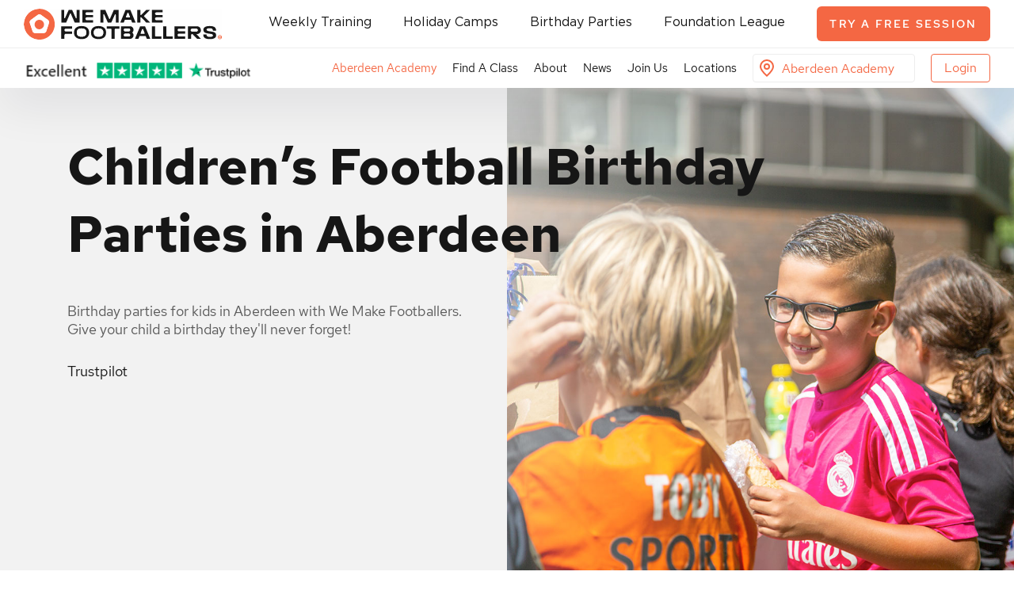

--- FILE ---
content_type: text/css; charset=UTF-8
request_url: https://wemakefootballers.com/static-file/css/font.css
body_size: 157
content:
/* font converted using font-converter.net. thank you! */
@font-face {
  font-display: swap;
  font-family: "GothamProRRegular";
  src: url("../font/GothamProRRegular.eot"); /* IE9 Compat Modes */
  src: url("../font/GothamProRRegular.eot?#iefix") format("embedded-opentype"), /* IE6-IE8 */
  url("../font/GothamProRRegular.svg") format("svg"), /* Legacy iOS */
  url("../font/GothamProRRegular.ttf") format("truetype"), /* Safari, Android, iOS */
  url("../font/GothamProRRegular.woff") format("woff"), /* Modern Browsers */
  url("../font/GothamProRRegular.woff2") format("woff2"); /* Modern Browsers */
  font-weight: normal;
  font-style: normal;

}

/* red-hat-text-regular - latin */
@font-face {
  font-display: swap;
  font-family: 'Red Hat Text';
  font-style: normal;
  font-weight: 400;
  src: url('../font/red-hat-text-v2-latin-regular.eot'); /* IE9 Compat Modes */
  src: local('Red Hat Text'), local('RedHatText-Regular'),
       url('../font/red-hat-text-v2-latin-regular.eot?#iefix') format('embedded-opentype'), /* IE6-IE8 */
       url('../font/red-hat-text-v2-latin-regular.woff2') format('woff2'), /* Super Modern Browsers */
       url('../font/red-hat-text-v2-latin-regular.woff') format('woff'), /* Modern Browsers */
       url('../font/red-hat-text-v2-latin-regular.ttf') format('truetype'), /* Safari, Android, iOS */
       url('../font/red-hat-text-v2-latin-regular.svg#RedHatText') format('svg'); /* Legacy iOS */
     
 }
/* red-hat-text-500 - latin */
@font-face {
  font-display: swap;
  font-family: 'Red Hat Text';
  font-style: normal;
  font-weight: 500;
  src: url('../font/red-hat-text-v2-latin-500.eot'); /* IE9 Compat Modes */
  src: local('Red Hat Text Medium'), local('RedHatText-Medium'),
       url('../font/red-hat-text-v2-latin-500.eot?#iefix') format('embedded-opentype'), /* IE6-IE8 */
       url('../font/red-hat-text-v2-latin-500.woff2') format('woff2'), /* Super Modern Browsers */
       url('../font/red-hat-text-v2-latin-500.woff') format('woff'), /* Modern Browsers */
       url('../font/red-hat-text-v2-latin-500.ttf') format('truetype'), /* Safari, Android, iOS */
       url('../font/red-hat-text-v2-latin-500.svg#RedHatText') format('svg'); /* Legacy iOS */
    
      }
/* red-hat-text-700 - latin */
@font-face {
  font-display: swap;
  font-family: 'Red Hat Text';
  font-style: normal;
  font-weight: 700;
  src: url('../font/red-hat-text-v2-latin-700.eot'); /* IE9 Compat Modes */
  src: local('Red Hat Text Bold'), local('RedHatText-Bold'),
       url('../font/red-hat-text-v2-latin-700.eot?#iefix') format('embedded-opentype'), /* IE6-IE8 */
       url('../font/red-hat-text-v2-latin-700.woff2') format('woff2'), /* Super Modern Browsers */
       url('../font/red-hat-text-v2-latin-700.woff') format('woff'), /* Modern Browsers */
       url('../font/red-hat-text-v2-latin-700.ttf') format('truetype'), /* Safari, Android, iOS */
       url('../font/red-hat-text-v2-latin-700.svg#RedHatText') format('svg'); /* Legacy iOS */

      }

--- FILE ---
content_type: application/javascript; charset=UTF-8
request_url: https://wemakefootballers.com/_next/static/chunks/webpack-e3892341785cc9228c3d.js
body_size: 3595
content:
!function(e){function c(c){for(var f,a,r=c[0],n=c[1],o=c[2],u=0,l=[];u<r.length;u++)a=r[u],Object.prototype.hasOwnProperty.call(b,a)&&b[a]&&l.push(b[a][0]),b[a]=0;for(f in n)Object.prototype.hasOwnProperty.call(n,f)&&(e[f]=n[f]);for(i&&i(c);l.length;)l.shift()();return t.push.apply(t,o||[]),d()}function d(){for(var e,c=0;c<t.length;c++){for(var d=t[c],f=!0,a=1;a<d.length;a++){var n=d[a];0!==b[n]&&(f=!1)}f&&(t.splice(c--,1),e=r(r.s=d[0]))}return e}var f={},a={5:0},b={5:0},t=[];function r(c){if(f[c])return f[c].exports;var d=f[c]={i:c,l:!1,exports:{}},a=!0;try{e[c].call(d.exports,d,d.exports,r),a=!1}finally{a&&delete f[c]}return d.l=!0,d.exports}r.e=function(e){var c=[];a[e]?c.push(a[e]):0!==a[e]&&{14:1,24:1,45:1,52:1,115:1,117:1,122:1,126:1,131:1,133:1,145:1}[e]&&c.push(a[e]=new Promise((function(c,d){for(var f="static/css/"+({0:"commons",1:"framework",2:"29107295",3:"cb1608f2",4:"ed6609221adb01d496d8ffc200b8dd2bfadb6560",6:"86b8d963bb735e4f821d3db8068d8e239350c2cc",7:"9ee059638e3c8ce234bb0d350867fe00707b5c50",8:"23b110d95c587435d17e5a559280a7b225e5608c",9:"de259e9b3ac7afcff8716246855d53ecbea93138",10:"6763fea0",11:"75fc9c18",14:"styles",15:"1bfc9850",16:"263a2b20c4cd0e46dc30012685b78a39ecee15be",24:"30cd56ec8b4292fd1d19f6bfd4b67b1689d06305_CSS",38:"06b28d7af77650ca0cf54238cd14ac53dcd5ad0c",44:"d7eeaac4"}[e]||e)+"."+{0:"31d6cfe0",1:"31d6cfe0",2:"31d6cfe0",3:"31d6cfe0",4:"31d6cfe0",6:"31d6cfe0",7:"31d6cfe0",8:"31d6cfe0",9:"31d6cfe0",10:"31d6cfe0",11:"31d6cfe0",12:"31d6cfe0",14:"9b1a443e",15:"31d6cfe0",16:"31d6cfe0",17:"31d6cfe0",18:"31d6cfe0",19:"31d6cfe0",20:"31d6cfe0",21:"31d6cfe0",22:"31d6cfe0",23:"31d6cfe0",24:"44dd1a7a",25:"31d6cfe0",26:"31d6cfe0",27:"31d6cfe0",28:"31d6cfe0",29:"31d6cfe0",30:"31d6cfe0",31:"31d6cfe0",33:"31d6cfe0",34:"31d6cfe0",35:"31d6cfe0",36:"31d6cfe0",37:"31d6cfe0",38:"31d6cfe0",44:"31d6cfe0",45:"9c42313d",46:"31d6cfe0",47:"31d6cfe0",48:"31d6cfe0",49:"31d6cfe0",50:"31d6cfe0",51:"31d6cfe0",52:"2e929e91",53:"31d6cfe0",54:"31d6cfe0",55:"31d6cfe0",56:"31d6cfe0",57:"31d6cfe0",58:"31d6cfe0",59:"31d6cfe0",60:"31d6cfe0",61:"31d6cfe0",62:"31d6cfe0",63:"31d6cfe0",115:"9c42313d",116:"31d6cfe0",117:"9c42313d",118:"31d6cfe0",119:"31d6cfe0",120:"31d6cfe0",121:"31d6cfe0",122:"f38d34c6",123:"31d6cfe0",124:"31d6cfe0",125:"31d6cfe0",126:"2e929e91",127:"31d6cfe0",128:"31d6cfe0",129:"31d6cfe0",130:"31d6cfe0",131:"2e929e91",132:"31d6cfe0",133:"2e929e91",134:"31d6cfe0",135:"31d6cfe0",136:"31d6cfe0",137:"31d6cfe0",138:"31d6cfe0",139:"31d6cfe0",140:"31d6cfe0",141:"31d6cfe0",142:"31d6cfe0",143:"31d6cfe0",144:"31d6cfe0",145:"2e929e91",146:"31d6cfe0",147:"31d6cfe0",148:"31d6cfe0",149:"31d6cfe0",150:"31d6cfe0",151:"31d6cfe0",152:"31d6cfe0",153:"31d6cfe0",154:"31d6cfe0",155:"31d6cfe0",156:"31d6cfe0",157:"31d6cfe0",158:"31d6cfe0",159:"31d6cfe0",160:"31d6cfe0",161:"31d6cfe0",162:"31d6cfe0",163:"31d6cfe0",164:"31d6cfe0",165:"31d6cfe0",166:"31d6cfe0",167:"31d6cfe0",168:"31d6cfe0",169:"31d6cfe0",170:"31d6cfe0",171:"31d6cfe0",172:"31d6cfe0",173:"31d6cfe0",174:"31d6cfe0",175:"31d6cfe0",176:"31d6cfe0"}[e]+".chunk.css",a=r.p+f,b=document.getElementsByTagName("link"),t=0;t<b.length;t++){var n=(u=b[t]).getAttribute("data-href")||u.getAttribute("href");if("stylesheet"===u.rel&&(n===f||n===a))return c()}var o=document.getElementsByTagName("style");for(t=0;t<o.length;t++){var u;if((n=(u=o[t]).getAttribute("data-href"))===f||n===a)return c()}var i=document.createElement("link");i.rel="stylesheet",i.type="text/css",i.onload=c,i.onerror=function(c){var f=c&&c.target&&c.target.src||a,b=new Error("Loading CSS chunk "+e+" failed.\n("+f+")");b.request=f,d(b)},i.href=a,document.getElementsByTagName("head")[0].appendChild(i)})).then((function(){a[e]=0})));var d=b[e];if(0!==d)if(d)c.push(d[2]);else{var f=new Promise((function(c,f){d=b[e]=[c,f]}));c.push(d[2]=f);var t,n=document.createElement("script");n.charset="utf-8",n.timeout=120,r.nc&&n.setAttribute("nonce",r.nc),n.src=function(e){return r.p+"static/chunks/"+({0:"commons",1:"framework",2:"29107295",3:"cb1608f2",4:"ed6609221adb01d496d8ffc200b8dd2bfadb6560",6:"86b8d963bb735e4f821d3db8068d8e239350c2cc",7:"9ee059638e3c8ce234bb0d350867fe00707b5c50",8:"23b110d95c587435d17e5a559280a7b225e5608c",9:"de259e9b3ac7afcff8716246855d53ecbea93138",10:"6763fea0",11:"75fc9c18",14:"styles",15:"1bfc9850",16:"263a2b20c4cd0e46dc30012685b78a39ecee15be",24:"30cd56ec8b4292fd1d19f6bfd4b67b1689d06305_CSS",38:"06b28d7af77650ca0cf54238cd14ac53dcd5ad0c",44:"d7eeaac4"}[e]||e)+"."+{0:"961a71f500f094d4ac7f",1:"48a441fb05b6de80f4b9",2:"86df9d1f055dad46a4e3",3:"03966bca8ac450a98b45",4:"97a42bd0bbf630cb9638",6:"c5768eb52b25b60db3b6",7:"3a386390351954d72df7",8:"b903ce6b3b320081f45b",9:"ff89480b81988344e100",10:"eee90bf37cc8907063c6",11:"fb85f54a303c196cebb4",12:"783dc6af37dcdea71ceb",14:"a5959c5f797a07a94938",15:"3b495f755cf392a46a76",16:"1536af644ec858ef5073",17:"174ace53ebd2dbd19ae4",18:"1c8ab434dc45c6496742",19:"84f7cb24a9c20a6ff39e",20:"6155354a906fdb428009",21:"cc7ab22bb4c7bad91053",22:"7e5f387ec89b68a03ce1",23:"ca8ce9c71eddf89a7e7d",24:"32a900ab33cf3256d22d",25:"c3b656be93ce308ba1e9",26:"c15f9cf069c1acd2c939",27:"86a0c67ed396c1da5590",28:"121c76ba978ccfabfa47",29:"404d51edc103a241abff",30:"cd54d5617e6d0b5d6470",31:"6b3d19eccc37efdf6ab5",33:"10521473dde058012eee",34:"3e8151237954afa44334",35:"b6c0d1fdbb0923182f38",36:"5081846ceb1c905ceca4",37:"4e36822181246ac10095",38:"f4d6ece404142412102b",44:"2484ce1c8ee68bf5a5f6",45:"817a9f86bbf4a9d2327b",46:"204a986549fd6e2828ef",47:"4b7299368012534dba95",48:"220665a894b31a0a41d6",49:"b63e3e181baa60768fc7",50:"c8eae6347027cbe10237",51:"cdcda36685970f9f28d4",52:"af52a92593fe49726e87",53:"7e98928b083ad72873da",54:"54edd0370647edb257d6",55:"93ea5f956e7ccf6dac5f",56:"19e5166ce521a20d2361",57:"47ff4ba1a9bde2b67a65",58:"c5092de4fc670c0e8fc8",59:"4d5fa622646c0f28e67e",60:"821c844a107a24d539af",61:"dd0df3ed678b28375529",62:"fd84653038d4f78d8801",63:"1b2353d4b6f01ff4e8d9",115:"18d1558952d844b32239",116:"380f8f3f9580945deb44",117:"76c973ee5c70b72d6411",118:"f2c13015f71dd1fa78b9",119:"a6db526610e698807ce5",120:"11a504a00f42edd4236c",121:"d302d6f0ca1448626dc8",122:"4117f34e456d0a4abc86",123:"7e5504f8adcf6eb68055",124:"2bd596f9632586f71739",125:"a2915040d3ba5a33a446",126:"2e94ee7b50532d0b1b4f",127:"20e344bc9bef3140e593",128:"177d2c858cc55ea136b6",129:"7e3fa42c89d9a522828c",130:"0cbeb78483fe9e2e3eb8",131:"a8c95eb723d46feffaa3",132:"44d6af25db295bbf7298",133:"b5b7f7d71da140d5deca",134:"6578e139fa888cda6f1a",135:"27202b6434e6bf5149fd",136:"c432da0c288d322f3c4c",137:"fbadcbe63cbe9ce401ef",138:"c20d23727a72dc29bff0",139:"cdbcd01d1c8c7a7109fd",140:"b0b22415c5b2893d5142",141:"83bb9cd0f53947360c69",142:"f4bfdbfffa74c9c5e2eb",143:"2e9713d35ff77efff668",144:"d5fd8991cbdc1a1f7e13",145:"04c86af0292a28f20516",146:"32b2f87bbef9ae444840",147:"3a45108279cb9596a842",148:"0cb323be3e4f6fdd86c6",149:"9d31de0a3b3e79d15444",150:"1c96b621ff438dd4288f",151:"d5d998425f16ab100a54",152:"2b3b2214f2bfe25bca60",153:"1796cbd39dfff1dbe679",154:"492e1fd41f84aa30e5d9",155:"37c97667c222ea2a251b",156:"c7fb049859227468ccb0",157:"972995897af1705d52f3",158:"320b0d0867cbdb6ab859",159:"518ce6567a49f444b825",160:"674daed7617fb61021f4",161:"dc799891877d2a940344",162:"80135d292b14e4dc6c36",163:"2e0ed84011ecb043b459",164:"1882e43d4e38c42bdb01",165:"0476d45fc006aa45d05d",166:"e604b824e80a4ec33e7f",167:"035225ecb50ebe653fc4",168:"b1645b33c453d99ca839",169:"52008a624a8e02f7bbbc",170:"3658a538d2484217109d",171:"bcbcc5dea506ecc1c8f4",172:"c4dc2057417477c28cbe",173:"e133d48e7aff87334da5",174:"9ad9aedbcdea29ddb448",175:"44bab35a7c815a9f9ffe",176:"7f711ac08805b6e87d71"}[e]+".js"}(e);var o=new Error;t=function(c){n.onerror=n.onload=null,clearTimeout(u);var d=b[e];if(0!==d){if(d){var f=c&&("load"===c.type?"missing":c.type),a=c&&c.target&&c.target.src;o.message="Loading chunk "+e+" failed.\n("+f+": "+a+")",o.name="ChunkLoadError",o.type=f,o.request=a,d[1](o)}b[e]=void 0}};var u=setTimeout((function(){t({type:"timeout",target:n})}),12e4);n.onerror=n.onload=t,document.head.appendChild(n)}return Promise.all(c)},r.m=e,r.c=f,r.d=function(e,c,d){r.o(e,c)||Object.defineProperty(e,c,{enumerable:!0,get:d})},r.r=function(e){"undefined"!==typeof Symbol&&Symbol.toStringTag&&Object.defineProperty(e,Symbol.toStringTag,{value:"Module"}),Object.defineProperty(e,"__esModule",{value:!0})},r.t=function(e,c){if(1&c&&(e=r(e)),8&c)return e;if(4&c&&"object"===typeof e&&e&&e.__esModule)return e;var d=Object.create(null);if(r.r(d),Object.defineProperty(d,"default",{enumerable:!0,value:e}),2&c&&"string"!=typeof e)for(var f in e)r.d(d,f,function(c){return e[c]}.bind(null,f));return d},r.n=function(e){var c=e&&e.__esModule?function(){return e.default}:function(){return e};return r.d(c,"a",c),c},r.o=function(e,c){return Object.prototype.hasOwnProperty.call(e,c)},r.p="/_next/",r.oe=function(e){throw console.error(e),e};var n=window.webpackJsonp_N_E=window.webpackJsonp_N_E||[],o=n.push.bind(n);n.push=c,n=n.slice();for(var u=0;u<n.length;u++)c(n[u]);var i=o;d()}([]);

--- FILE ---
content_type: application/javascript; charset=UTF-8
request_url: https://wemakefootballers.com/_next/static/34b2714/_ssgManifest.js
body_size: -162
content:
self.__SSG_MANIFEST=new Set(["\u002F404","\u002Ffind-class","\u002F","\u002Fnews","\u002Fschool-training","\u002Ftestt","\u002Fweekly-football-training","\u002Ffaqs","\u002Fabout-us","\u002Fjoin-us","\u002Flocation","\u002Fpolicies","\u002Fbook-free-session","\u002Fpre-enroll-the-fun","\u002Fthank-you","\u002F1-on-1-training","\u002Fbirthday-parties","\u002Fcontact-us","\u002Fholiday-camps","\u002Fjoin-us\u002Fcoaching","\u002Fjoin-us\u002Fparent-host","\u002Fnews\u002F[category]","\u002Fpolicies\u002F[sub]","\u002F[franchise]","\u002Ffaqs\u002F[sub]"]);self.__SSG_MANIFEST_CB&&self.__SSG_MANIFEST_CB()

--- FILE ---
content_type: application/javascript; charset=UTF-8
request_url: https://wemakefootballers.com/_next/static/chunks/23.ca8ce9c71eddf89a7e7d.js
body_size: -169
content:
(window.webpackJsonp_N_E=window.webpackJsonp_N_E||[]).push([[23,37],{"G/9P":function(n,e,t){"use strict";var i=t("q1tI");e.a=function(){var n=Object(i.useState)(2e3),e=n[0],t=n[1];return Object(i.useLayoutEffect)((function(){t(window.innerWidth);var n=function(){t(window.innerWidth)};return window.addEventListener("resize",n),function(){window.removeEventListener("resize",n)}}),[]),e}}}]);

--- FILE ---
content_type: application/javascript; charset=UTF-8
request_url: https://wemakefootballers.com/_next/static/34b2714/_buildManifest.js
body_size: 1852
content:
self.__BUILD_MANIFEST = (function(a,b,c,d,e,f,g,h,i,j,k){return {__rewrites:{beforeFiles:[],afterFiles:[],fallback:[]},"/":["static\u002Fchunks\u002Fpages\u002Findex-733d63aba5acb03ab789.js"],"/1-on-1-training":[c,d,"static\u002Fcss\u002Fpages\u002F1-on-1-training.2e929e91.chunk.css","static\u002Fchunks\u002Fpages\u002F1-on-1-training-b43b2225ee8fb9db3e26.js"],"/404":["static\u002Fchunks\u002Fpages\u002F404-f5b64d45a07065f01a5d.js"],"/_error":["static\u002Fchunks\u002Fpages\u002F_error-2356340dea89a6545ff3.js"],"/about-us":[a,"static\u002Fchunks\u002Fpages\u002Fabout-us-ec6f8e142ac76bb50261.js"],"/birthday-parties":[c,d,g,"static\u002Fchunks\u002Fpages\u002Fbirthday-parties-24f15296d65c08969231.js"],"/book-free-session":[b,h,"static\u002Fchunks\u002Fpages\u002Fbook-free-session-4cf5461865079fd1d5e0.js"],"/book-trial-camp":["static\u002Fchunks\u002Fpages\u002Fbook-trial-camp-1c4f6411bd54a8e84f88.js"],"/book-trial-training":[b,"static\u002Fchunks\u002Fpages\u002Fbook-trial-training-222d9e0a1b5acc6051da.js"],"/contact-us":[c,d,f,"static\u002Fchunks\u002Fpages\u002Fcontact-us-b45289b1b1d4c8555c58.js"],"/faqs":[e,"static\u002Fchunks\u002Fpages\u002Ffaqs-b0200e1c67e5cab6dfdf.js"],"/faqs/[sub]":[e,a,"static\u002Fchunks\u002Fpages\u002Ffaqs\u002F[sub]-6d07d463a006bf82cd3e.js"],"/find-class":["static\u002Fchunks\u002Fpages\u002Ffind-class-a83f5f43aacf6072e63d.js"],"/healthcheck":["static\u002Fchunks\u002Fpages\u002Fhealthcheck-afa9e552562a9960fd19.js"],"/holiday-camps":[c,d,g,"static\u002Fchunks\u002Fpages\u002Fholiday-camps-bd889a3a295170725f1c.js"],"/join-us":[a,"static\u002Fchunks\u002Fpages\u002Fjoin-us-c79846613c37b7ef9955.js"],"/join-us/coaching":[e,c,a,b,d,i,"static\u002Fchunks\u002Fpages\u002Fjoin-us\u002Fcoaching-b6b03935287a9c61920e.js"],"/join-us/parent-host":[c,d,f,i,"static\u002Fchunks\u002Fpages\u002Fjoin-us\u002Fparent-host-1e6853b7cc8ebf1a1b11.js"],"/location":[a,"static\u002Fchunks\u002Fpages\u002Flocation-a1c66b0492a3a1e47033.js"],"/news":["static\u002Fchunks\u002Fpages\u002Fnews-5d73f83ac6dd8a914c71.js"],"/news/[category]":["static\u002Fchunks\u002Fpages\u002Fnews\u002F[category]-46a0d9046966cfbeed8a.js"],"/parent/payments/paypal/cancel/[id]":["static\u002Fchunks\u002Fpages\u002Fparent\u002Fpayments\u002Fpaypal\u002Fcancel\u002F[id]-bcbc3e8b3e385038f539.js"],"/parent/payments/paypal/success/[id]":["static\u002Fchunks\u002Fpages\u002Fparent\u002Fpayments\u002Fpaypal\u002Fsuccess\u002F[id]-087c0776ad0165a5ab13.js"],"/payment-result/[param]":["static\u002Fchunks\u002Fpages\u002Fpayment-result\u002F[param]-21463a8ae0bc44da1023.js"],"/policies":[a,"static\u002Fchunks\u002Fpages\u002Fpolicies-337d125dd7226a4498af.js"],"/policies/[sub]":["static\u002Fchunks\u002Fpages\u002Fpolicies\u002F[sub]-d3a1a29fa1c3ec276e27.js"],"/pre-enroll-the-fun":[b,"static\u002Fchunks\u002Fpages\u002Fpre-enroll-the-fun-3799605a139f590b02d4.js"],"/school-training":["static\u002Fchunks\u002Fpages\u002Fschool-training-d828a716bc71c0b6e072.js"],"/sitemap":["static\u002Fchunks\u002Fpages\u002Fsitemap-12dc8fe698dfa5d1f860.js"],"/sitemap.xml":["static\u002Fchunks\u002Fpages\u002Fsitemap.xml-f71c0cd8c69efd74b85c.js"],"/testt":["static\u002Fchunks\u002Fpages\u002Ftestt-3dd895261ece47df1c37.js"],"/thank-you":[j,"static\u002Fchunks\u002Fpages\u002Fthank-you-c4b2c843141694f18df5.js"],"/weekly-football-training":["static\u002Fchunks\u002Fpages\u002Fweekly-football-training-0087cf378c6981c2b2bc.js"],"/[franchise]":[a,"static\u002Fchunks\u002Fpages\u002F[franchise]-10292a56f38736cd8c42.js"],"/[franchise]/1-on-1-training":["static\u002Fchunks\u002Fpages\u002F[franchise]\u002F1-on-1-training-72b8abd9b9d42edfb7ef.js"],"/[franchise]/area":[e,k,a,"static\u002Fchunks\u002F9ee059638e3c8ce234bb0d350867fe00707b5c50.3a386390351954d72df7.js","static\u002Fchunks\u002Fde259e9b3ac7afcff8716246855d53ecbea93138.ff89480b81988344e100.js",f,"static\u002Fchunks\u002F06b28d7af77650ca0cf54238cd14ac53dcd5ad0c.f4d6ece404142412102b.js","static\u002Fcss\u002Fpages\u002F[franchise]\u002Farea.2e929e91.chunk.css","static\u002Fchunks\u002Fpages\u002F[franchise]\u002Farea-e297f3350f18b9a84ec1.js"],"/[franchise]/birthday-parties":["static\u002Fchunks\u002Fpages\u002F[franchise]\u002Fbirthday-parties-0fe146919a9ed191fb9a.js"],"/[franchise]/book-free-session":[b,h,"static\u002Fchunks\u002Fpages\u002F[franchise]\u002Fbook-free-session-d02be742301f42e000b9.js"],"/[franchise]/book-free-session/success":[b,"static\u002Fchunks\u002Fpages\u002F[franchise]\u002Fbook-free-session\u002Fsuccess-420a18e942f785718e57.js"],"/[franchise]/book-trial-training":[b,"static\u002Fchunks\u002Fpages\u002F[franchise]\u002Fbook-trial-training-f7c1c0031b8d5045d790.js"],"/[franchise]/book-trial-training/thank-you":[b,"static\u002Fchunks\u002Fpages\u002F[franchise]\u002Fbook-trial-training\u002Fthank-you-789c17ecad1bdada09e6.js"],"/[franchise]/booking-payment-thank-you/[param]":[k,"static\u002Fchunks\u002Fpages\u002F[franchise]\u002Fbooking-payment-thank-you\u002F[param]-cd2c4a1534429937d87a.js"],"/[franchise]/holiday-camps":["static\u002Fchunks\u002Fpages\u002F[franchise]\u002Fholiday-camps-489e3fd5d7fce4aab9b5.js"],"/[franchise]/join-us":[a,"static\u002Fchunks\u002Fpages\u002F[franchise]\u002Fjoin-us-6b6c76a8b4bfc510a20e.js"],"/[franchise]/news":["static\u002Fchunks\u002Fpages\u002F[franchise]\u002Fnews-3502eb190a6bbfde399d.js"],"/[franchise]/news/[category]":["static\u002Fchunks\u002Fpages\u002F[franchise]\u002Fnews\u002F[category]-6c46a32bb763462b384b.js"],"/[franchise]/pre-enroll-the-fun":[b,"static\u002Fchunks\u002Fpages\u002F[franchise]\u002Fpre-enroll-the-fun-1a01e8d946d1ac5f1edd.js"],"/[franchise]/thank-you":[j,"static\u002Fchunks\u002Fpages\u002F[franchise]\u002Fthank-you-fa64c15ff6d6fdf5a69d.js"],"/[franchise]/weekly-football-training":["static\u002Fchunks\u002Fpages\u002F[franchise]\u002Fweekly-football-training-a16accedbdb471654493.js"],sortedPages:["\u002F","\u002F1-on-1-training","\u002F404","\u002F_app","\u002F_error","\u002Fabout-us","\u002Fbirthday-parties","\u002Fbook-free-session","\u002Fbook-trial-camp","\u002Fbook-trial-training","\u002Fcontact-us","\u002Ffaqs","\u002Ffaqs\u002F[sub]","\u002Ffind-class","\u002Fhealthcheck","\u002Fholiday-camps","\u002Fjoin-us","\u002Fjoin-us\u002Fcoaching","\u002Fjoin-us\u002Fparent-host","\u002Flocation","\u002Fnews","\u002Fnews\u002F[category]","\u002Fparent\u002Fpayments\u002Fpaypal\u002Fcancel\u002F[id]","\u002Fparent\u002Fpayments\u002Fpaypal\u002Fsuccess\u002F[id]","\u002Fpayment-result\u002F[param]","\u002Fpolicies","\u002Fpolicies\u002F[sub]","\u002Fpre-enroll-the-fun","\u002Fschool-training","\u002Fsitemap","\u002Fsitemap.xml","\u002Ftestt","\u002Fthank-you","\u002Fweekly-football-training","\u002F[franchise]","\u002F[franchise]\u002F1-on-1-training","\u002F[franchise]\u002Farea","\u002F[franchise]\u002Fbirthday-parties","\u002F[franchise]\u002Fbook-free-session","\u002F[franchise]\u002Fbook-free-session\u002Fsuccess","\u002F[franchise]\u002Fbook-trial-training","\u002F[franchise]\u002Fbook-trial-training\u002Fthank-you","\u002F[franchise]\u002Fbooking-payment-thank-you\u002F[param]","\u002F[franchise]\u002Fholiday-camps","\u002F[franchise]\u002Fjoin-us","\u002F[franchise]\u002Fnews","\u002F[franchise]\u002Fnews\u002F[category]","\u002F[franchise]\u002Fpre-enroll-the-fun","\u002F[franchise]\u002Fthank-you","\u002F[franchise]\u002Fweekly-football-training"]}}("static\u002Fchunks\u002Fed6609221adb01d496d8ffc200b8dd2bfadb6560.97a42bd0bbf630cb9638.js","static\u002Fchunks\u002Fccaf6d13ce571fdd3c3e5d04213a2822b2e1d080.3c1b0e3d16083ad3cff4.js","static\u002Fchunks\u002F6763fea0.eee90bf37cc8907063c6.js","static\u002Fchunks\u002F263a2b20c4cd0e46dc30012685b78a39ecee15be.1536af644ec858ef5073.js","static\u002Fchunks\u002Fcb1608f2.03966bca8ac450a98b45.js","static\u002Fchunks\u002F2818b9584abdf5a2ef045437d81d9b54a47d6385.c30e7d6eb39405a44e5d.js","static\u002Fchunks\u002Fae21ec5b728950f1d8a1f4922962398dcc02f8df.26e79bf3b80e0b2e2bb5.js","static\u002Fchunks\u002F2e7477683bbe73493f209b0c4e01f2414632ec49.561a46d838dd4ced6605.js","static\u002Fchunks\u002Fd0c4ef200ad3a6be14b60dedca7e20d3318ac7db.42088b93d5a054ef6a1c.js","static\u002Fchunks\u002F69edb235676bc76c2ceac600f4bb880bd9881583.7850130e96c564e0b1a7.js","static\u002Fchunks\u002F75fc9c18.fb85f54a303c196cebb4.js"));self.__BUILD_MANIFEST_CB && self.__BUILD_MANIFEST_CB()

--- FILE ---
content_type: application/javascript; charset=UTF-8
request_url: https://wemakefootballers.com/_next/static/chunks/59.4d5fa622646c0f28e67e.js
body_size: -8
content:
(window.webpackJsonp_N_E=window.webpackJsonp_N_E||[]).push([[59],{Qgyn:function(e,t,a){"use strict";a.r(t);a("q1tI");var i=a("4a3J"),n=(a("pbq/"),a("nKUr"));t.default=function(e){var t;return Object(n.jsx)("div",{className:"about-info about-info-birthday",children:Object(n.jsx)("div",{className:"container",children:Object(n.jsxs)("div",{className:"birthday-qoute",children:[Object(n.jsx)("img",{src:"/static-file/images/left-quote.png"}),Object(n.jsx)("span",{className:"slide-text",children:Object(i.a)(null===(t=e.data)||void 0===t?void 0:t.cfg_content)})]})})})}},"pbq/":function(e,t){e.exports="[data-uri]"}}]);

--- FILE ---
content_type: image/svg+xml
request_url: https://wemakefootballers.com/static-file/images/icon-insta.svg
body_size: 411
content:
<svg id="Instagram_Black" data-name="Instagram/Black" xmlns="http://www.w3.org/2000/svg" width="18" height="15" viewBox="0 0 18 15">
  <path id="Instagram" d="M5.289,14.955A7.825,7.825,0,0,1,3.1,14.606a4.57,4.57,0,0,1-1.594-.865A3.684,3.684,0,0,1,.473,12.413a4.744,4.744,0,0,1-.419-1.821C.01,9.787,0,9.52,0,7.5S.01,5.213.054,4.408A4.744,4.744,0,0,1,.473,2.587,3.684,3.684,0,0,1,1.511,1.259,4.57,4.57,0,0,1,3.1.394,7.831,7.831,0,0,1,5.289.045C6.256.009,6.576,0,9,0s2.744.009,3.71.045A7.831,7.831,0,0,1,14.9.394a4.572,4.572,0,0,1,1.594.865,3.682,3.682,0,0,1,1.038,1.328,4.74,4.74,0,0,1,.419,1.821c.044.8.054,1.065.054,3.092s-.01,2.293-.054,3.092a4.737,4.737,0,0,1-.419,1.821,3.688,3.688,0,0,1-1.038,1.329,4.577,4.577,0,0,1-1.594.865,7.819,7.819,0,0,1-2.185.349C11.751,14.991,11.433,15,9,15S6.249,14.991,5.289,14.955ZM5.363,1.4a5.867,5.867,0,0,0-1.671.258,2.894,2.894,0,0,0-1.035.561,2.332,2.332,0,0,0-.673.862,3.561,3.561,0,0,0-.31,1.393c-.043.79-.052,1.027-.052,3.031s.009,2.241.052,3.03a3.561,3.561,0,0,0,.31,1.393,2.332,2.332,0,0,0,.673.862,2.894,2.894,0,0,0,1.035.561,5.867,5.867,0,0,0,1.671.258c.953.036,1.238.044,3.637.044s2.684-.008,3.637-.044a5.867,5.867,0,0,0,1.671-.258,2.894,2.894,0,0,0,1.035-.561,2.332,2.332,0,0,0,.673-.862,3.561,3.561,0,0,0,.31-1.393c.044-.794.053-1.032.053-3.03s-.009-2.237-.053-3.031a3.561,3.561,0,0,0-.31-1.393,2.332,2.332,0,0,0-.673-.862,2.894,2.894,0,0,0-1.035-.561A5.867,5.867,0,0,0,12.637,1.4C11.689,1.359,11.4,1.351,9,1.351S6.311,1.359,5.363,1.4Zm.369,8.828A3.535,3.535,0,0,1,4.378,7.5,3.535,3.535,0,0,1,5.732,4.777,5.093,5.093,0,0,1,9,3.649a5.094,5.094,0,0,1,3.268,1.128A3.535,3.535,0,0,1,13.622,7.5a3.536,3.536,0,0,1-1.353,2.723A5.1,5.1,0,0,1,9,11.351,5.094,5.094,0,0,1,5.732,10.224ZM6,7.5A2.788,2.788,0,0,0,9,10a2.788,2.788,0,0,0,3-2.5A2.788,2.788,0,0,0,9,5,2.788,2.788,0,0,0,6,7.5Zm6.724-4a1,1,0,0,1,1.08-.9,1,1,0,0,1,1.08.9,1,1,0,0,1-1.08.9A1,1,0,0,1,12.724,3.5Z" fill="#F46743"/>
</svg>


--- FILE ---
content_type: application/javascript; charset=UTF-8
request_url: https://wemakefootballers.com/_next/static/chunks/6763fea0.eee90bf37cc8907063c6.js
body_size: 50368
content:
(window.webpackJsonp_N_E=window.webpackJsonp_N_E||[]).push([[10],{BteX:function(e,t,l){"use strict";var a=l("q1tI"),c=l.n(a),r=["title"],h=["title"],n=["title"],m=["title"],i=["title"],v=["title"],E=["title"],z=["title"],f=["title"],p=["title"],w=["title"],s=["title"],d=["title"],M=["title"],F=["title"],H=["title"],o=["title"],g=["title"],u=["title"],x=["title"],D=["title"],B=["title"],L=["title"],V=["title"],A=["title"],y=["title"],C=["title"],k=["title"],S=["title"],W=["title"],b=["title"],G=["title"],T=["title"],N=["title"],O=["title"],I=["title"],R=["title"],P=["title"],K=["title"],U=["title"],Z=["title"],J=["title"],Y=["title"],j=["title"],Q=["title"],X=["title"],_=["title"],q=["title"],$=["title"],ee=["title"],te=["title"],le=["title"],ae=["title"],ce=["title"],re=["title"],he=["title"],ne=["title"],me=["title"],ie=["title"],ve=["title"],Ee=["title"],ze=["title"],fe=["title"],pe=["title"],we=["title"],se=["title"],de=["title"],Me=["title"],Fe=["title"],He=["title"],oe=["title"],ge=["title"],ue=["title"],xe=["title"],De=["title"],Be=["title"],Le=["title"],Ve=["title"],Ae=["title"],ye=["title"],Ce=["title"],ke=["title"],Se=["title"],We=["title"],be=["title"],Ge=["title"],Te=["title"],Ne=["title"],Oe=["title"],Ie=["title"],Re=["title"],Pe=["title"],Ke=["title"],Ue=["title"],Ze=["title"],Je=["title"],Ye=["title"],je=["title"],Qe=["title"],Xe=["title"],_e=["title"],qe=["title"],$e=["title"],et=["title"],tt=["title"],lt=["title"],at=["title"],ct=["title"],rt=["title"],ht=["title"],nt=["title"],mt=["title"],it=["title"],vt=["title"],Et=["title"],zt=["title"],ft=["title"],pt=["title"],wt=["title"],st=["title"],dt=["title"],Mt=["title"],Ft=["title"],Ht=["title"],ot=["title"],gt=["title"],ut=["title"],xt=["title"],Dt=["title"],Bt=["title"],Lt=["title"],Vt=["title"],At=["title"],yt=["title"],Ct=["title"],kt=["title"],St=["title"],Wt=["title"],bt=["title"],Gt=["title"],Tt=["title"],Nt=["title"],Ot=["title"],It=["title"],Rt=["title"],Pt=["title"],Kt=["title"],Ut=["title"],Zt=["title"],Jt=["title"],Yt=["title"],jt=["title"],Qt=["title"],Xt=["title"],_t=["title"],qt=["title"],$t=["title"],el=["title"],tl=["title"],ll=["title"],al=["title"],cl=["title"],rl=["title"],hl=["title"],nl=["title"],ml=["title"],il=["title"],vl=["title"],El=["title"],zl=["title"],fl=["title"],pl=["title"],wl=["title"],sl=["title"],dl=["title"],Ml=["title"],Fl=["title"],Hl=["title"],ol=["title"],gl=["title"],ul=["title"],xl=["title"],Dl=["title"],Bl=["title"],Ll=["title"],Vl=["title"],Al=["title"],yl=["title"],Cl=["title"],kl=["title"],Sl=["title"],Wl=["title"],bl=["title"],Gl=["title"],Tl=["title"],Nl=["title"],Ol=["title"],Il=["title"],Rl=["title"],Pl=["title"],Kl=["title"],Ul=["title"],Zl=["title"],Jl=["title"],Yl=["title"],jl=["title"],Ql=["title"],Xl=["title"],_l=["title"],ql=["title"],$l=["title"],ea=["title"],ta=["title"],la=["title"],aa=["title"],ca=["title"],ra=["title"],ha=["title"],na=["title"],ma=["title"],ia=["title"],va=["title"],Ea=["title"],za=["title"],fa=["title"],pa=["title"],wa=["title"],sa=["title"],da=["title"],Ma=["title"],Fa=["title"],Ha=["title"],oa=["title"],ga=["title"],ua=["title"],xa=["title"],Da=["title"],Ba=["title"],La=["title"],Va=["title"],Aa=["title"],ya=["title"],Ca=["title"],ka=["title"],Sa=["title"],Wa=["title"],ba=["title"],Ga=["title"],Ta=["title"],Na=["title"],Oa=["title"],Ia=["title"],Ra=["title"],Pa=["title"];function Ka(){return(Ka=Object.assign||function(e){for(var t=1;t<arguments.length;t++){var l=arguments[t];for(var a in l)Object.prototype.hasOwnProperty.call(l,a)&&(e[a]=l[a])}return e}).apply(this,arguments)}function Ua(e,t){if(null==e)return{};var l,a,c=function(e,t){if(null==e)return{};var l,a,c={},r=Object.keys(e);for(a=0;a<r.length;a++)l=r[a],t.indexOf(l)>=0||(c[l]=e[l]);return c}(e,t);if(Object.getOwnPropertySymbols){var r=Object.getOwnPropertySymbols(e);for(a=0;a<r.length;a++)l=r[a],t.indexOf(l)>=0||Object.prototype.propertyIsEnumerable.call(e,l)&&(c[l]=e[l])}return c}t.a={AC:function(e){var t=e.title,l=Ua(e,r);return c.a.createElement("svg",Ka({xmlns:"http://www.w3.org/2000/svg",viewBox:"0 0 513 342"},l),t&&c.a.createElement("title",null,t),c.a.createElement("path",{fill:"#0052B4",d:"M0 0h513v342H0z"}),c.a.createElement("path",{fill:"#FFF",d:"M440.1 181.1c-.1 39.2-6.4 81.4-57.4 101.5-51.1-20.1-57.3-62.3-57.4-101.5h114.8z"}),c.a.createElement("path",{fill:"#29DBFF",d:"M439.6 197.7c-2.8 34.9-12.4 67.4-57 85-44.4-17.6-54.5-51.2-56.9-84.9"}),c.a.createElement("path",{fill:"#FFF",d:"M437.8 214.1c-3.2 24.3-16.7 53.5-55.1 68.6-38.4-15.1-50.5-42.5-55.1-68.4"}),c.a.createElement("path",{fill:"#29DBFF",d:"M434.2 230.3c-5.7 17.7-19.3 39.4-51.3 52.8-32-12.6-45.2-33.8-51.4-53"}),c.a.createElement("path",{fill:"#FFF",d:"M426.7 246.9c-6.5 11.3-17.7 25.4-44 35.9-27.5-11.5-37.4-25.3-44-36.1"}),c.a.createElement("path",{fill:"#29DBFF",d:"M412.4 265.1c-8.1 7.2-12 11.2-29.6 17.9-20.1-7.9-22.6-11.6-29.2-17.5"}),c.a.createElement("path",{fill:"#5CC85C",d:"M383.3 231.6c-.2-.2-27.9 35.7-27.9 35.7-1.8-1.3-10-9.5-13.3-15l41.3-50.1 40.2 49.7c-3.9 6.5-11.4 13.6-13.2 15M382.6 85.3l-26.5 45h53z"}),c.a.createElement("ellipse",{transform:"rotate(-82.3 291.431 225.686)",fill:"#F7A226",cx:291.4,cy:225.7,rx:48.7,ry:15.7}),c.a.createElement("ellipse",{transform:"rotate(-68.099 303.087 164.67)",fill:"#DDC7AB",cx:303.1,cy:164.7,rx:11.7,ry:7.2}),c.a.createElement("ellipse",{transform:"rotate(-81.738 291.697 271.697)",fill:"#DDC7AB",cx:291.7,cy:271.7,rx:11.4,ry:3.3}),c.a.createElement("ellipse",{transform:"matrix(.9986 -.05353 .05353 .9986 -13.992 16.424)",fill:"#DDC7AB",cx:299.6,cy:269.4,rx:3.3,ry:11}),c.a.createElement("ellipse",{transform:"rotate(-21.518 314.54 201.06)",fill:"#DDC7AB",cx:314.5,cy:201.1,rx:4.1,ry:13.7}),c.a.createElement("ellipse",{transform:"rotate(-21.518 317.511 178.077)",fill:"#DDC7AB",cx:317.5,cy:178.1,rx:13.7,ry:4.1}),c.a.createElement("ellipse",{transform:"rotate(-7.7 473.781 225.857)",fill:"#F7A226",cx:473.6,cy:225.9,rx:15.7,ry:48.7}),c.a.createElement("ellipse",{transform:"rotate(-21.901 462.057 164.866)",fill:"#DDC7AB",cx:462,cy:164.9,rx:7.2,ry:11.7}),c.a.createElement("ellipse",{transform:"rotate(-8.27 473.27 271.908)",fill:"#DDC7AB",cx:473.4,cy:271.9,rx:3.3,ry:11.4}),c.a.createElement("ellipse",{transform:"matrix(.05353 -.9986 .9986 .05353 171.34 719.998)",fill:"#DDC7AB",cx:465.5,cy:269.6,rx:11,ry:3.3}),c.a.createElement("ellipse",{transform:"rotate(-68.482 450.552 201.247)",fill:"#DDC7AB",cx:450.6,cy:201.2,rx:13.7,ry:4.1}),c.a.createElement("ellipse",{transform:"rotate(-68.482 447.58 178.265)",fill:"#DDC7AB",cx:447.6,cy:178.3,rx:4.1,ry:13.7}),c.a.createElement("path",{fill:"#B0C6CC",d:"M373.3 130.3 356.1 155l17.8 26.1H396l4.7-25.4-5.4-25.4z"}),c.a.createElement("path",{fill:"#FFF",d:"M256 0v117.4h-46.1l46.1 30.7v22.6h-22.6L160 121.8v48.9H96v-48.9l-73.4 48.9H0v-22.6l46.1-30.7H0v-64h46.1L0 22.7V0h22.6L96 48.9V0h64v48.9L233.4 0z"}),c.a.createElement("path",{fill:"#D80027",d:"M144 0h-32v69.4H0v32h112v69.3h32v-69.3h112v-32H144z"}),c.a.createElement("path",{fill:"#2E52B2",d:"M256 22.7v30.7h-46.1z"}),c.a.createElement("path",{fill:"#D80027",d:"M0 170.7v-11l62.5-42.3h22.6L7.3 170.7zM7.3.1l77.8 53.2H62.5L0 11.1V.1zM256 .1v11l-62.5 42.3h-22.6L248.7.1zm-7.3 170.6-77.8-53.3h22.6l62.5 42.3v11z"}))},AD:function(e){var t=e.title,l=Ua(e,h);return c.a.createElement("svg",Ka({xmlns:"http://www.w3.org/2000/svg",viewBox:"0 0 513 342"},l),t&&c.a.createElement("title",null,t),c.a.createElement("path",{fill:"#FFDA44",d:"M0 0h513v342H0z"}),c.a.createElement("path",{fill:"#0052B4",d:"M0 0h171v342H0z"}),c.a.createElement("path",{fill:"#D80027",d:"M342 0h171v342H342zM198.9 113.6H256v64.8h-57.1z"}),c.a.createElement("path",{d:"M267.6 113.6v64.7m16.6-64.7v64.7m16.6-64.7v64.7",stroke:"#D80027",strokeWidth:7}),c.a.createElement("path",{d:"M247.4 178.4v64.7m-13.3-64.7v64.7m-13.3-64.6v53.9m-13.7-53.9v47.1",stroke:"#D80027",strokeWidth:5}),c.a.createElement("path",{fill:"#FFDA44",d:"m199.9 146 27.6-32.4 28.5 32.3-28.1 32.4z"}),c.a.createElement("path",{fill:"#BC8B00",d:"M182.2 95.9v92.2c0 34.3 27.3 54.2 48.6 64.5-.8 1.4 25.1 8.3 25.1 8.3s25.9-6.9 25.1-8.3c21.4-10.3 48.6-30.1 48.6-64.5V95.9H182.2zm129.9 92.2c0 16.9-10 29.4-32.8 43.9-8.6 5.5-17.5 9-23.3 11-5.8-2-14.7-5.5-23.3-11-22.8-14.5-32.8-28-32.8-43.9v-74.5h112.2v74.5z"}),c.a.createElement("path",{fill:"#D80027",d:"M264.4 188.9h29.5v8.6h-29.5zm0 17.6h29.5v8.6h-29.5z"}))},AE:function(e){var t=e.title,l=Ua(e,n);return c.a.createElement("svg",Ka({xmlns:"http://www.w3.org/2000/svg",viewBox:"0 0 513 342"},l),t&&c.a.createElement("title",null,t),c.a.createElement("path",{fill:"#FFF",d:"M0 0h513v342H0z"}),c.a.createElement("path",{fill:"#009e49",d:"M0 0h513v114H0z"}),c.a.createElement("path",{d:"M0 228h513v114H0z"}),c.a.createElement("path",{fill:"#ce1126",d:"M0 0h171v342H0z"}))},AF:function(e){var t=e.title,l=Ua(e,m);return c.a.createElement("svg",Ka({xmlns:"http://www.w3.org/2000/svg",viewBox:"0 0 513 342"},l),t&&c.a.createElement("title",null,t),c.a.createElement("path",{fill:"#DB3E00",d:"M0 0h513v342H0z"}),c.a.createElement("path",{fill:"#479900",d:"M331 0h182v342H331z"}),c.a.createElement("path",{d:"M0 0h181.8v342H0z"}),c.a.createElement("path",{fill:"#FFF",d:"M256 126.7c-19.4 0-35.2 15.8-35.2 35.2v52.8h70.4v-52.8c0-19.5-15.8-35.2-35.2-35.2z"}),c.a.createElement("path",{fill:"#FFF",d:"M256 84.3c-47.7 0-86.4 38.7-86.4 86.4S208.3 257 256 257s86.4-38.7 86.4-86.4-38.7-86.3-86.4-86.3zm0 157.7c-39.4 0-71.4-32-71.4-71.4 0-39.4 32-71.4 71.4-71.4 39.4 0 71.4 32 71.4 71.4 0 39.5-32 71.4-71.4 71.4z"}))},AG:function(e){var t=e.title,l=Ua(e,i);return c.a.createElement("svg",Ka({xmlns:"http://www.w3.org/2000/svg",viewBox:"0 0 513 342"},l),t&&c.a.createElement("title",null,t),c.a.createElement("path",{d:"M0 0h513v342H0z"}),c.a.createElement("path",{fill:"#0072c6",d:"M88.8 136.5c-2.2 12.9-3.4 26.2-3.4 39.8 0 13.6 1.2 27 3.4 39.8L256 228.3l167.2-12.1c2.2-12.9 3.4-26.2 3.4-39.8s-1.2-27-3.4-39.8"}),c.a.createElement("path",{fill:"#FFF",d:"M423.2 219H88.8c15.8 69.8 84.7 122.3 167.2 122.3S407.4 288.8 423.2 219z"}),c.a.createElement("path",{fill:"#FFDA44",d:"M365.9 136.5H146.1l44.9-21.1-23.9-43.5 48.8 9.4L222 32l34 36.2L290 32l6.1 49.3 48.8-9.4-23.9 43.5z"}),c.a.createElement("g",{fill:"#ce1126"},c.a.createElement("path",{d:"M256.5 342 0 0v342z"}),c.a.createElement("path",{d:"M513 342V0L256 342z"})))},AI:function(e){var t=e.title,l=Ua(e,v);return c.a.createElement("svg",Ka({xmlns:"http://www.w3.org/2000/svg",viewBox:"0 0 513 342"},l),t&&c.a.createElement("title",null,t),c.a.createElement("path",{fill:"#00318b",d:"M0 0h513v342H0z"}),c.a.createElement("path",{fill:"#FFF",d:"M454.8 265.38c7.94-10.93 13.24-24.27 13.24-40.42V104.89a59.754 59.754 0 0 1-36.02 12.01c-19.64 0-37.07-9.43-48.03-24.01-10.95 14.58-28.39 24.01-48.03 24.01-13.52 0-25.99-4.47-36.02-12v120.06c0 16.16 5.3 29.5 13.24 40.42H454.8z"}),c.a.createElement("path",{fill:"#8DCCFF",d:"M310.23 260.98C332.65 296.96 384 309 384 309s51.35-12.04 73.77-48.02H310.23z"}),c.a.createElement("path",{fill:"#D87B00",d:"M396.66 172.21c.32 1.42 8.72 10.17 17.56 20.15 1.39 1.57-8.74 12.63-6.91 12.59 4.75-.12 19.27-17.26 19.34 6.65.05 15.94-30 27.51-30 27.51h17.47l.65 14.96s4.97-13.34 7.59-16.57c8.1-9.97 20.18-30.07 34.59-27.1 14.41 2.97-13.66-13.92-13.66-13.92s-5.2-15.19-16.63-16.97c-10.06-1.57-14.29-2.51-26.64-7.3-1.68-.65-3.88-2.32-3.36 0z"}),c.a.createElement("path",{fill:"#D87B00",d:"M359.69 198.69c1.07-.99 4.46-12.63 8.69-25.28.67-1.99 15.31 1.27 14.35-.3-2.47-4.06-24.58-8.08-3.9-20.08 13.79-8 38.82 12.27 38.82 12.27l-8.72-15.14 12.64-8.03s-14.05 2.35-18.14 1.69c-12.68-2.04-36.13-2.48-40.75-16.45-4.62-13.97-5.25 18.79-5.25 18.79s-10.56 12.08-6.4 22.88c3.66 9.5 4.96 13.64 6.97 26.73.29 1.79-.06 4.53 1.69 2.92z"}),c.a.createElement("path",{fill:"#D87B00",d:"M395.67 219.87c-1.39-.43-13.16 2.49-26.22 5.18-2.06.42-6.59-13.88-7.47-12.26-2.27 4.17 5.36 25.31-15.41 13.45-13.84-7.91-8.89-39.73-8.89-39.73l-8.71 15.14-13.29-6.9s9.09 10.96 10.57 14.84c4.6 11.99 16 32.49 6.24 43.49-9.76 11.01 18.88-4.9 18.88-4.9s15.76 3.07 23-5.96c6.38-7.94 9.3-11.14 19.61-19.45 1.43-1.12 3.97-2.19 1.69-2.9z"}),c.a.createElement("path",{fill:"#FFF",d:"M256.5 0h-23.1L160 48.9V0H96v48.9L22.6 0H0v22.7l46.1 30.7H0v64h46.1L0 148.1V171h22.6L96 121.8V171h64v-49.2l73.4 49.2h23.1v-22.9l-46.6-30.7h46.6v-64h-46.6l46.6-30.7z"}),c.a.createElement("path",{fill:"#D80027",d:"M144 0h-32v69.4H0v32h112V171h32v-69.6h112.5v-32H144z"}),c.a.createElement("path",{fill:"#D80027",d:"M0 171v-11.3l62.5-42.3h22.6L7.3 171zM7.3.1l77.8 53.2H62.5L0 11.1V.1zm249.2 0v11l-63 42.3h-22.6L248.7.1zM248.7 171l-77.8-53.6h22.6l63 42.3V171z"}))},AL:function(e){var t=e.title,l=Ua(e,E);return c.a.createElement("svg",Ka({xmlns:"http://www.w3.org/2000/svg",viewBox:"0 0 90 60"},l),t&&c.a.createElement("title",null,t),c.a.createElement("path",{fill:"#ED2024",d:"M0 0h90v60H0z"}),c.a.createElement("path",{fill:"#212121",d:"M32.5 12.2v16l7.1 2.5-5 4.9 2.4 3 5.3-5.5 1.2 2.3-3 4.9 3.6 5.6-1.8 2.6 2.8 3.6 2.7-3.7-1.5-2.6 3-5.8-2.7-4.6 1.2-2.3 5.2 5.5 2.5-2.9-5.2-5.1 7.2-2.6V12.2l-5.2 1.9-.1 3.8-3.3.3v-2.6l1.7-2.3 5.6-2.2-2.3-.4 1.4-1.2.9.4-.8-1.4L54 9l-1-1.1L47.5 9l1.4 1.1-3.8 4.9-3.8-4.8 1.3-1.1-5-1.2L36.2 9l-1.5-.4-.8 1.4.9-.6 1.6 1.1-2.3.5 5.5 2 1.6 2.3v2.9l-3.3-.3v-3.6z"}),c.a.createElement("path",{d:"M26.2 25h6.4v2.5h-6.4zm0-4.1h6.4v2.7h-6.4zm0-4.2h6.4v2.6h-6.4zm0-4h6.4v2.5h-6.4zM57.4 25h6.4v2.5h-6.4zm0-4.1h6.4v2.7h-6.4zm0-4.2h6.4v2.6h-6.4zm0-4h6.4v2.5h-6.4zM53.4 36.1h6.4V38h-6.4zm-23.2 0h6.4V38h-6.4z",fill:"#212121"}))},AM:function(e){var t=e.title,l=Ua(e,z);return c.a.createElement("svg",Ka({xmlns:"http://www.w3.org/2000/svg",viewBox:"0 0 513 342"},l),t&&c.a.createElement("title",null,t),c.a.createElement("path",{fill:"#0052B4",d:"M0 0h513v342H0z"}),c.a.createElement("path",{fill:"#D80027",d:"M0 0h513v114H0z"}),c.a.createElement("path",{fill:"#FF9811",d:"M0 228h513v114H0z"}))},AO:function(e){var t=e.title,l=Ua(e,f);return c.a.createElement("svg",Ka({xmlns:"http://www.w3.org/2000/svg",viewBox:"0 0 513 342"},l),t&&c.a.createElement("title",null,t),c.a.createElement("path",{d:"M0 171h513v171H0z"}),c.a.createElement("path",{fill:"#D80027",d:"M0 0h513v171H0z"}),c.a.createElement("g",{fill:"#FFDA44"},c.a.createElement("path",{d:"m332.7 135.6 17.5-8.6-7.4-19-18.7 6.2zm-45.6-56 5.5-18.8-19.1-7.2-8 18zm29.4 23.2 12.2-15.3-14.9-13.9-14.2 13.6zm19.4 68.9 19.5-.8v-21.3l-22.9.2zm-12.6 38.1 18.8 5.5 7.3-19-18-8zm-29 32.4 14.9 12.7 14.4-14.4-13.1-14.7zm-47-147.7 9.8 19.9 21.9 3.3-15.9 15.5 3.6 21.9-19.6-10.4-19.7 10.2 3.8-21.9-15.8-15.5 22-3.1z"}),c.a.createElement("path",{d:"m250.8 61.3-2.7 18.3c43.1 3.2 77 39.2 77 83.1 0 46-37.3 82.9-83.4 83.4-29.2.3-51.3-14.8-67-33.7l-13.9 12.3c15 19 40.8 39.9 80.9 39.9 56.3 0 101.9-45.6 101.9-101.9.1-53.2-40.7-96.9-92.8-101.4z"}),c.a.createElement("path",{fill:"#000",d:"m291.9 223.4-11.8 14s51.9 38.9 53.6 40.4c1.7 1.5 5.2 2 9.1-2.7 3.7-4.5 2.8-8.1.9-9.7-2-1.5-51.8-42-51.8-42z"}),c.a.createElement("path",{d:"M206.1 157.2c-7.7 10.3-7.5 23.1 2.8 30.9 0 0 135.2 101.5 136.9 103 1.7 1.5 5.2 2 9.1-2.7 3.7-4.5 2.8-8.1.9-9.7-1.9-1.5-149.7-121.5-149.7-121.5zm47.7 99.1 7.3 18.2 19.5-6-4.8-19.1zm-40.4-3.7-2 19.5 20.1 3.6 4.5-19.1zm-35.7-21.2L167.4 248l16.4 12.1 12.5-15.2z"})))},AQ:function(e){var t=e.title,l=Ua(e,p);return c.a.createElement("svg",Ka({xmlns:"http://www.w3.org/2000/svg",viewBox:"0 0 744 496"},l),t&&c.a.createElement("title",null,t),c.a.createElement("path",{fill:"#3A7DCE",d:"M0 0h744v496H0V0z"}),c.a.createElement("path",{fill:"#fff",d:"m120 125 90 63 54-14 23-81 61-36 92 14 105 55 6 90 34 12v92l-65 115-78 24-72-17 18-30-8-32-10 9-162-25-49-85 20-46-49-62z"}))},AR:function(e){var t=e.title,l=Ua(e,w);return c.a.createElement("svg",Ka({xmlns:"http://www.w3.org/2000/svg",viewBox:"0 0 513 342"},l),t&&c.a.createElement("title",null,t),c.a.createElement("path",{fill:"#FFF",d:"M0 0h512v342H0z"}),c.a.createElement("path",{fill:"#338AF3",d:"M0 0h512v114H0zm0 228h512v114H0z"}),c.a.createElement("circle",{fill:"#FFDA44",stroke:"#d6ab00",strokeWidth:5,cx:256.5,cy:171,r:40}))},AS:function(e){var t=e.title,l=Ua(e,s);return c.a.createElement("svg",Ka({xmlns:"http://www.w3.org/2000/svg",viewBox:"0 0 513 342"},l),t&&c.a.createElement("title",null,t),c.a.createElement("path",{fill:"#10338c",d:"M0 0h513v342H0z"}),c.a.createElement("path",{fill:"#D80027",d:"M513 33 95.3 171 513 310.76V342L0 171 513 0z"}),c.a.createElement("path",{fill:"#FFF",d:"M513 287.18v24.58L81.72 171 513 30v24.16"}),c.a.createElement("path",{fill:"#A2001D",d:"m476.98 140.21-21.89 10.68-3.18-15.32 31.19-29.77s-9.42-40.65-13.75-44.98l-112.32 55.82-6.84 36.76-31.9 28.59-.4 34.2 34.29-22.76 67.23-2.66-1.51 38.11h22.23l11.9-44.64 31.55-24.61-6.6-19.42z"}),c.a.createElement("path",{fill:"#EFC100",stroke:"#231F20",strokeMiterlimit:10,d:"m317.89 238.41-22.24-11.11 22.24-11.11h144.46v22.22z"}))},AT:function(e){var t=e.title,l=Ua(e,d);return c.a.createElement("svg",Ka({xmlns:"http://www.w3.org/2000/svg",viewBox:"0 0 513 342"},l),t&&c.a.createElement("title",null,t),c.a.createElement("path",{fill:"#FFF",d:"M0 114h513v114H0z"}),c.a.createElement("path",{fill:"#D80027",d:"M0 0h513v114H0zm0 228h513v114H0z"}))},AU:function(e){var t=e.title,l=Ua(e,M);return c.a.createElement("svg",Ka({xmlns:"http://www.w3.org/2000/svg",viewBox:"0 0 513 342"},l),t&&c.a.createElement("title",null,t),c.a.createElement("path",{fill:"#10338c",d:"M0 0h513v342H0z"}),c.a.createElement("g",{fill:"#FFF"},c.a.createElement("path",{d:"M222.2 170.7c.3-.3.5-.6.8-.9-.2.3-.5.6-.8.9zM188 212.6l11 22.9 24.7-5.7-11 22.8 19.9 15.8-24.8 5.6.1 25.4-19.9-15.9-19.8 15.9.1-25.4-24.8-5.6 19.9-15.8-11.1-22.8 24.8 5.7zm197.9 28.5 5.2 10.9 11.8-2.7-5.3 10.9 9.5 7.5-11.8 2.6v12.2l-9.4-7.6-9.5 7.6.1-12.2-11.8-2.6 9.5-7.5-5.3-10.9 11.8 2.7zm-48.6-116 5.2 10.9 11.8-2.7-5.3 10.9 9.5 7.5-11.8 2.7v12.1l-9.4-7.6-9.5 7.6.1-12.1-11.9-2.7 9.5-7.5-5.3-10.9L332 136zm48.6-66.2 5.2 10.9 11.8-2.7-5.3 10.9 9.5 7.5-11.8 2.7v12.1l-9.4-7.6-9.5 7.6.1-12.1-11.8-2.7 9.5-7.5-5.3-10.9 11.8 2.7zm42.5 49.7 5.2 10.9 11.8-2.7-5.3 10.9 9.5 7.5-11.8 2.6V150l-9.4-7.6-9.5 7.6v-12.2l-11.8-2.6 9.5-7.5-5.3-10.9 11.8 2.7zM398 166.5l4.1 12.7h13.3l-10.8 7.8 4.2 12.7-10.8-7.9-10.8 7.9 4.1-12.7-10.7-7.8h13.3z"}),c.a.createElement("path",{d:"M254.8 0v30.6l-45.1 25.1h45.1V115h-59.1l59.1 32.8v22.9h-26.7l-73.5-40.9v40.9H99v-48.6l-87.4 48.6H-1.2v-30.6L44 115H-1.2V55.7h59.1L-1.2 22.8V0h26.7L99 40.8V0h55.6v48.6L242.1 0z"})),c.a.createElement("path",{fill:"#D80027",d:"M142.8 0h-32v69.3h-112v32h112v69.4h32v-69.4h112v-32h-112z"}),c.a.createElement("path",{fill:"#0052B4",d:"m154.6 115 100.2 55.7v-15.8L183 115z"}),c.a.createElement("path",{fill:"#FFF",d:"m154.6 115 100.2 55.7v-15.8L183 115z"}),c.a.createElement("path",{d:"m154.6 115 100.2 55.7v-15.8L183 115zm-83.9 0-71.9 39.9v15.8L99 115z",fill:"#D80027"}),c.a.createElement("path",{fill:"#0052B4",d:"M99 55.7-1.2 0v15.7l71.9 40z"}),c.a.createElement("path",{fill:"#FFF",d:"M99 55.7-1.2 0v15.7l71.9 40z"}),c.a.createElement("path",{d:"M99 55.7-1.2 0v15.7l71.9 40zm84 0 71.8-40V0L154.6 55.7z",fill:"#D80027"}))},AW:function(e){var t=e.title,l=Ua(e,F);return c.a.createElement("svg",Ka({xmlns:"http://www.w3.org/2000/svg",viewBox:"0 0 363 242"},l),t&&c.a.createElement("title",null,t),c.a.createElement("path",{fill:"#338AF3",d:"M0 0h363v242H0z"}),c.a.createElement("path",{fill:"#FFF",d:"M57 96.9 14.7 78.2 57 59.6l18.6-42.2 18.6 42.2 42.3 18.6-42.3 18.7-18.6 42.2z"}),c.a.createElement("path",{fill:"#f30028",d:"m75.6 40.6 11.5 26.1 26.1 11.5-26.1 11.5-11.5 26.1-11.5-26.1L38 78.2l26.1-11.5z"}),c.a.createElement("path",{d:"M0 152.2h363v15.7H0zm0 31.4h363v15.7H0z",fill:"#FFDA44"}))},AX:function(e){var t=e.title,l=Ua(e,H);return c.a.createElement("svg",Ka({xmlns:"http://www.w3.org/2000/svg",viewBox:"0 0 513 342"},l),t&&c.a.createElement("title",null,t),c.a.createElement("path",{fill:"#0052B4",d:"M0 0h513v342H0z"}),c.a.createElement("path",{fill:"#FFDA44",d:"M513 210.9H202.2V342h-79.8V210.9H0v-79.8h122.4V0h79.8v131.1H513v61.2z"}),c.a.createElement("path",{fill:"#D80027",d:"M513 149.7v42.6H183.7V342H141V192.3H0v-42.6h141V0h42.7v149.7z"}))},AZ:function(e){var t=e.title,l=Ua(e,o);return c.a.createElement("svg",Ka({xmlns:"http://www.w3.org/2000/svg",viewBox:"0 0 513 342"},l),t&&c.a.createElement("title",null,t),c.a.createElement("path",{fill:"#ef3340",d:"M0 0h513v342H0z"}),c.a.createElement("path",{fill:"#00b5e2",d:"M0 0h513v114H0z"}),c.a.createElement("path",{fill:"#509e2f",d:"M0 228h513v114H0z"}),c.a.createElement("g",{fill:"#FFF"},c.a.createElement("path",{d:"M265.6 212.6c-23 0-41.6-18.6-41.6-41.6s18.6-41.6 41.6-41.6c7.2 0 13.9 1.8 19.8 5-9.2-9-21.9-14.6-35.8-14.6-28.3 0-51.2 22.9-51.2 51.2s22.9 51.2 51.2 51.2c13.9 0 26.6-5.6 35.8-14.6-5.9 3.2-12.6 5-19.8 5z"}),c.a.createElement("path",{d:"m297.6 142.2 5.5 15.5 14.9-7.1-7.1 14.9 15.5 5.5-15.5 5.5 7.1 14.9-14.9-7.1-5.5 15.5-5.5-15.5-14.9 7.1 7.1-14.9-15.5-5.5 15.5-5.5-7.1-14.9 14.9 7.1z"})))},BA:function(e){var t=e.title,l=Ua(e,g);return c.a.createElement("svg",Ka({xmlns:"http://www.w3.org/2000/svg",viewBox:"0 0 513 342"},l),t&&c.a.createElement("title",null,t),c.a.createElement("path",{fill:"#10338C",d:"M0 0h513.1v342H0z"}),c.a.createElement("path",{fill:"#F6C500",d:"M99.9 0h342v342"}),c.a.createElement("g",{fill:"#FFF"},c.a.createElement("path",{d:"M19.9 21.1 40.3 6.2 60.9 21 54 0H26.7z"}),c.a.createElement("path",{d:"M92.3 25.5 84.4 1.3l-7.8 24.2H51.3l20.5 14.8-7.8 24 20.4-14.8L105 64.3l-7.9-24 20.5-14.9z"}),c.a.createElement("path",{d:"m136.3 69.2-7.8-24-7.8 24H95.5l20.4 14.9-7.8 24 20.4-14.8 20.6 14.8-7.8-24 20.4-14.9z"}),c.a.createElement("path",{d:"m179.4 112.3-7.8-24.1-7.8 24.1h-25.3l20.5 14.9-7.8 24 20.4-14.8 20.6 14.8-7.9-24 20.5-15z"}),c.a.createElement("path",{d:"m222.5 155.3-7.8-24-7.8 24h-25.4l20.6 15-7.8 24 20.4-14.9 20.4 14.9-7.8-24 20.6-15z"}),c.a.createElement("path",{d:"m265.6 198.4-7.8-24-7.8 24h-25.4l20.6 14.9-7.8 24.1 20.4-14.9 20.4 14.9-7.8-24.2 20.5-14.8z"}),c.a.createElement("path",{d:"m308.7 241.5-7.9-24-7.8 24h-25.3l20.5 14.8-7.9 24.2 20.6-14.9 20.4 14.8-7.8-24.1 20.5-14.8z"}),c.a.createElement("path",{d:"m351.7 284.6-7.8-24.2-7.8 24.2h-25.3l20.4 14.8-7.8 24.1 20.5-14.9 20.5 14.9-7.8-24.1 20.4-14.8z"}),c.a.createElement("path",{d:"m387 303.5-7.9 24.1-25.3.1 19.8 14.3h26.6l19.9-14.4h-25.3z"})))},BB:function(e){var t=e.title,l=Ua(e,u);return c.a.createElement("svg",Ka({xmlns:"http://www.w3.org/2000/svg",viewBox:"0 0 513 342"},l),t&&c.a.createElement("title",null,t),c.a.createElement("path",{fill:"#ffc726",d:"M0 0h513v342H0z"}),c.a.createElement("path",{d:"M0 0h171v342H0zm342 0h171v342H342z",fill:"#00267f"}),c.a.createElement("path",{d:"m325.74 101.02-31.97 12.4c-.68 1.35-5.79 7.54-8.18 53.06h-17.05v-60.42L256 78.68l-12.54 27v60.8H226.4c-2.39-45.53-7.8-52.48-8.47-53.84l-31.68-11.63c.15.31 15.4 31.34 15.4 78.01v12.54h41.81v71.07h25.08v-71.07h41.81v-12.54c0-24.13 4.17-44.02 7.68-56.46 3.82-13.57 7.7-21.49 7.74-21.57l-.03.03z"}))},BD:function(e){var t=e.title,l=Ua(e,x);return c.a.createElement("svg",Ka({xmlns:"http://www.w3.org/2000/svg",viewBox:"0 85.333 513 342"},l),t&&c.a.createElement("title",null,t),c.a.createElement("path",{fill:"#2d6e41",d:"M0 85.331h513v342H0z"}),c.a.createElement("circle",{fill:"#F40B32",cx:218.902,cy:256.5,r:115}))},BE:function(e){var t=e.title,l=Ua(e,D);return c.a.createElement("svg",Ka({xmlns:"http://www.w3.org/2000/svg",viewBox:"0 0 513 342"},l),t&&c.a.createElement("title",null,t),c.a.createElement("path",{fill:"#fdda25",d:"M0 0h513v342H0z"}),c.a.createElement("path",{d:"M0 0h171v342H0z"}),c.a.createElement("path",{fill:"#ef3340",d:"M342 0h171v342H342z"}))},BF:function(e){var t=e.title,l=Ua(e,B);return c.a.createElement("svg",Ka({xmlns:"http://www.w3.org/2000/svg",viewBox:"0 0 513 342"},l),t&&c.a.createElement("title",null,t),c.a.createElement("path",{fill:"#3d944f",d:"M0 0h513v342H0z"}),c.a.createElement("path",{fill:"#ef2b2d",d:"M0 0h513v171H0z"}),c.a.createElement("path",{fill:"#FFDA44",d:"m256 102.6 16.9 52h54.7l-44.2 32.2 16.8 52-44.2-32.1-44.2 32.1 16.8-52-44.2-32.2h54.7z"}))},BG:function(e){var t=e.title,l=Ua(e,L);return c.a.createElement("svg",Ka({xmlns:"http://www.w3.org/2000/svg",viewBox:"0 0 513 342"},l),t&&c.a.createElement("title",null,t),c.a.createElement("path",{fill:"#00966e",d:"M0 0h513v342H0z"}),c.a.createElement("path",{fill:"#FFF",d:"M0 0h513v114H0z"}),c.a.createElement("path",{fill:"#d62612",d:"M0 228h513v114H0z"}))},BH:function(e){var t=e.title,l=Ua(e,V);return c.a.createElement("svg",Ka({xmlns:"http://www.w3.org/2000/svg",viewBox:"0 0 513 342"},l),t&&c.a.createElement("title",null,t),c.a.createElement("path",{fill:"#D80027",d:"M0 0h513v342H0z"}),c.a.createElement("path",{fill:"#FFF",d:"m222.8 34.3-85.2 34.2 85.2 34.1-85.2 34.1 85.2 34.1-85.2 34.1 85.2 34.1-85.2 34.1 85.2 34.1-85.2 34.8H0V0h137.6z"}))},BI:function(e){var t=e.title,l=Ua(e,A);return c.a.createElement("svg",Ka({xmlns:"http://www.w3.org/2000/svg",viewBox:"0 0 513 342"},l),t&&c.a.createElement("title",null,t),c.a.createElement("path",{fill:"#D80027",d:"M0 0h513v342H0z"}),c.a.createElement("path",{d:"M215.9 170.7 0 314.6V26.8zM513 26.8v287.8L297.1 170.7z",fill:"#47a644"}),c.a.createElement("path",{fill:"#0052B4",d:"M513 26.8 296.1 170.7 513 314.6V342h-41.1L256 197.4 40.1 342H0v-27.4l215.9-143.9L0 26.8V0h40.1L256 143.9 471.9 0H513z"}),c.a.createElement("path",{fill:"#FFF",d:"M513 26.8 297.1 170.7 513 314.6V342h-40L256 197.4 39 342H0v-27.4l215.9-143.9L0 26.8V0h40.1L256 143.9 471.9 0H513z"}),c.a.createElement("circle",{fill:"#FFF",cx:251.6,cy:170.7,r:100.2}),c.a.createElement("path",{d:"m251.4 103.6 7.4 12.9h14.8l-7.4 12.8 7.4 12.8h-14.8l-7.4 12.9-7.4-12.9h-14.8l7.4-12.8-7.4-12.8H244zm38.8 66.7 7.4 12.9h14.8L305 196l7.4 12.8h-14.8l-7.4 12.9-7.4-12.9h-14.9l7.4-12.8-7.4-12.8h14.9zm-77.2 0 7.4 12.9h14.9l-7.4 12.8 7.4 12.8h-14.9l-7.4 12.9-7.4-12.9h-14.8l7.4-12.8-7.4-12.8h14.8z",fill:"#D80027",stroke:"#47a644",strokeWidth:3}))},BJ:function(e){var t=e.title,l=Ua(e,y);return c.a.createElement("svg",Ka({xmlns:"http://www.w3.org/2000/svg",viewBox:"0 85.333 513 342"},l),t&&c.a.createElement("title",null,t),c.a.createElement("path",{fill:"#008751",d:"M0 85.333h513v342H0z"}),c.a.createElement("path",{fill:"#fcd116",d:"M196.666 85.333H513v171H196.666z"}),c.a.createElement("path",{fill:"#e8112d",d:"M196.666 256H513v171H196.666z"}))},BL:function(e){var t=e.title,l=Ua(e,C);return c.a.createElement("svg",Ka({xmlns:"http://www.w3.org/2000/svg",viewBox:"0 0 513 342"},l),t&&c.a.createElement("title",null,t),c.a.createElement("path",{fill:"#FFF",d:"M0 0h513v342H0z"}),c.a.createElement("path",{fill:"#E6BC00",d:"M157.31 199.76s-9.04 43.93-19.31 40.39c-10.62-3.54-17.53-18.76-17.53-18.76l-14.52 21.24s38.18 8.48 41.01 5.47c1.22-1.14 8.21-15.1 10.34-26.05v-22.29zm-56.13 60.57s-2.48 20.18-1.06 22.66c1.24 2.3 39.48 11.33 39.48 11.33s-24.96 16.46-29.74 20.54L91.8 284.94l-.71-24.61h10.09zm11.33-165.69s39.65 41.6 40.36 45.5c.71 3.72-4.25 3.19-4.25 3.19s-44.79-37.53-49.92-41.07c-5.31-3.55 13.81-7.62 13.81-7.62z"}),c.a.createElement("path",{fill:"#ADADAD",d:"M99.41 104.73s16.99-.71 16.64-11.51c-.35-10.62-11.15-14.87-19.12-12.39-7.97 2.3-23.01 13.45-13.63 35.05 9.38 21.42 23.37 29.39 26.2 47.8 0 0-5.46 9.86-19.12.35-16.9-11.77-6.2-38.24-10.44-44.96-4.25-7.08-40.95-38.92-40.95-38.92s-30.24 39.37-18 74.92c16.95 49.21 51.74 31.98 64.61 36.76 0 0-42.13 61.96-49.57 67.09 0 0 24.08 8.32 47.8-18.76 0 0 5.84 9.74 7.08 20.18h10.27c4.78-26.2 51.51-64.26 49.92-82.32-1.77-21.25-49.21-49.39-51.69-73.29z"}),c.a.createElement("path",{fill:"#E6BC00",d:"M359.17 201.27s8.96 42.43 19.23 38.89c10.62-3.54 17.53-18.76 17.53-18.76l14.52 21.24s-37 8.48-39.83 5.47c-1.21-1.14-9.32-13.79-11.52-24.66l.07-22.18zm56.05 59.06s2.48 20.18 1.06 22.66c-1.24 2.3-39.48 11.33-39.48 11.33s24.96 16.46 29.74 20.54l18.06-29.92.71-24.61h-10.09zM403.89 94.64s-39.65 41.6-40.36 45.5c-.71 3.72 4.25 3.19 4.25 3.19s44.79-37.53 49.92-41.07c5.14-3.55-13.81-7.62-13.81-7.62z"}),c.a.createElement("path",{fill:"#125ECC",d:"M157.31 87.06H359.1v145.46c0 16.06-9.69 21.39-21.91 31.85l-45.92 39.41c-18.25 15.62-47.91 15.57-66.07 0l-46.01-39.43c-12.08-10.35-21.88-15.71-21.88-31.82V87.06z"}),c.a.createElement("path",{fill:"#FFE600",d:"M200.55 147.71c-7.96 0-14.41-6.45-14.41-14.41s6.45-14.41 14.41-14.41 14.41 6.45 14.41 14.41-6.45 14.41-14.41 14.41zm57.65-3c-7.96 0-14.41-6.45-14.41-14.41s6.45-14.41 14.41-14.41 14.41 6.45 14.41 14.41-6.45 14.41-14.41 14.41zm57.65 3c-7.96 0-14.41-6.45-14.41-14.41s6.45-14.41 14.41-14.41 14.41 6.45 14.41 14.41-6.45 14.41-14.41 14.41zM214.96 274.43c-7.96 0-14.41-6.45-14.41-14.41s6.45-14.41 14.41-14.41 14.41 6.45 14.41 14.41c.01 7.96-6.45 14.41-14.41 14.41zm43.24 14.42c-7.96 0-14.41-6.45-14.41-14.41s6.45-14.41 14.41-14.41 14.41 6.45 14.41 14.41c0 7.95-6.45 14.41-14.41 14.41zm43.24-14.42c-7.96 0-14.41-6.45-14.41-14.41s6.45-14.41 14.41-14.41 14.41 6.45 14.41 14.41-6.45 14.41-14.41 14.41z"}),c.a.createElement("path",{fill:"#D60537",d:"M157.31 175.36H359.1v57.65H157.31v-57.65z"}),c.a.createElement("path",{fill:"#EACE00",d:"M142.9 43.82s57.65-14.41 115.31-14.41 115.31 14.41 115.31 14.41l-14.41 57.65s-50.45-14.41-100.89-14.41-100.89 14.41-100.89 14.41L142.9 43.82z"}),c.a.createElement("path",{fill:"#7A6920",d:"M258.2 72.65c-7.96 0-14.41-6.45-14.41-14.41s6.45-14.41 14.41-14.41 14.41 6.45 14.41 14.41-6.45 14.41-14.41 14.41zm57.65 5c-7.96 0-14.41-6.45-14.41-14.41s6.45-14.41 14.41-14.41 14.41 6.45 14.41 14.41-6.45 14.41-14.41 14.41zm-115.3 0c-7.96 0-14.41-6.45-14.41-14.41s6.45-14.41 14.41-14.41 14.41 6.45 14.41 14.41-6.45 14.41-14.41 14.41z"}),c.a.createElement("path",{fill:"#ADADAD",d:"M365.08 178.02c-1.59 18.06 45.14 56.12 49.92 82.32h10.27c1.24-10.44 7.08-20.18 7.08-20.18 23.72 27.09 47.8 18.76 47.8 18.76-7.44-5.13-49.57-67.09-49.57-67.09 12.88-4.78 47.67 12.45 64.61-36.76 12.24-35.55-18-74.92-18-74.92s-36.7 31.84-40.95 38.92c-4.25 6.73 6.46 33.2-10.44 44.96-13.66 9.51-19.12-.35-19.12-.35 2.83-18.41 16.82-26.38 26.2-47.8 9.38-21.6-5.66-32.75-13.63-35.05-7.97-2.48-18.76 1.77-19.12 12.39-.35 10.8 16.64 11.51 16.64 11.51-2.48 23.9-49.92 52.04-51.69 73.29z"}),c.a.createElement("circle",{fill:"#FFF",cx:258.2,cy:204.19,r:16.93}))},BM:function(e){var t=e.title,l=Ua(e,k);return c.a.createElement("svg",Ka({xmlns:"http://www.w3.org/2000/svg",viewBox:"0 0 513 342"},l),t&&c.a.createElement("title",null,t),c.a.createElement("path",{fill:"#c8102e",d:"M0 0h513v342H0z"}),c.a.createElement("path",{fill:"#012169",d:"M0 .1h256.5v171H0z"}),c.a.createElement("path",{fill:"#FFF",d:"M256 0h-22.6L160 48.9V0H96v48.9L22.6 0H0v22.7l46.1 30.7H0v64h46.1L0 148.1v22.6h22.6L96 121.8v48.9h64v-48.9l73.4 48.9H256v-22.6l-46.1-30.7H256v-64h-46.1L256 22.7z"}),c.a.createElement("path",{fill:"#c8102e",d:"M144 0h-32v69.4H0v32h112v69.3h32v-69.3h112v-32H144z"}),c.a.createElement("path",{fill:"#c8102e",d:"M0 170.7v-11l62.5-42.3h22.6L7.3 170.7zM7.3.1l77.8 53.2H62.5L0 11.1V.1zM256 .1v11l-62.5 42.3h-22.6L248.7.1zm-7.3 170.6-77.8-53.3h22.6l62.5 42.3v11z"}),c.a.createElement("g",{transform:"translate(13 5)"},c.a.createElement("path",{fill:"#fff",d:"M303.9 94.94v99.69c0 59.81 79.75 99.69 79.75 99.69s79.75-39.88 79.75-99.69V94.94H303.9z"}),c.a.createElement("path",{fill:"#2F8F22",d:"M436.37 254.44H330.93c23.13 25.08 52.72 39.88 52.72 39.88s29.59-14.8 52.72-39.88z"}),c.a.createElement("circle",{fill:"#65B5D2",cx:383.65,cy:214.56,r:39.88}),c.a.createElement("circle",{fill:"#c8102e",cx:343.77,cy:194.63,r:19.94}),c.a.createElement("circle",{fill:"#c8102e",cx:423.52,cy:194.63,r:19.94}),c.a.createElement("circle",{fill:"#c8102e",cx:383.65,cy:154.75,r:19.94})))},BN:function(e){var t=e.title,l=Ua(e,S);return c.a.createElement("svg",Ka({xmlns:"http://www.w3.org/2000/svg",viewBox:"0 0 513 342"},l),t&&c.a.createElement("title",null,t),c.a.createElement("path",{fill:"#FFDA44",d:"M0 0h513v342H0z"}),c.a.createElement("path",{d:"m0 193.74 513 127.19V214.26L0 97.08z"}),c.a.createElement("path",{fill:"#FFF",d:"M513 234.26v-86.67L0 20.41v86.67"}),c.a.createElement("g",{fill:"#D80027",stroke:"#231F20",strokeWidth:3,strokeMiterlimit:10},c.a.createElement("path",{d:"M306.4 134.01a50.28 50.28 0 0 1 6.07 24.02c0 21.55-13.51 39.94-32.52 47.19v-59.51c5.7-1.19 10-6.37 10-12.59 6.9 0 12.5-5.75 12.5-12.85h-.42c6.9 0 12.91-5.75 12.91-12.85h-34.99V76.58l-14.99-27.71-15 27.71v30.84h-34.99c0 7.1 6.01 12.85 12.91 12.85h-.42c0 7.1 5.6 12.85 12.5 12.85 0 6.22 4.29 11.4 9.99 12.59v61.37c-22.09-5.39-38.48-25.3-38.48-49.05 0-8.7 2.2-16.88 6.07-24.02-10.96 11.21-17.72 26.53-17.72 43.44 0 34.32 27.82 62.15 62.15 62.15s62.15-27.83 62.15-62.15c0-16.91-6.77-32.24-17.72-43.44z"}),c.a.createElement("path",{d:"M198.46 226.81s20.69 27.71 66.5 27.71 66.5-27.71 66.5-27.71l13.47 28.37s-21.03 27.71-79.97 27.71-79.97-27.71-79.97-27.71l13.47-28.37zm-69.22-93.63h20.88l24.93 27.26v73.45h-26.28v-68.37zm270.76 0h-20.88l-24.93 27.26v73.45h26.27v-68.37z"})))},BO:function(e){var t=e.title,l=Ua(e,W);return c.a.createElement("svg",Ka({xmlns:"http://www.w3.org/2000/svg",viewBox:"0 0 513 342"},l),t&&c.a.createElement("title",null,t),c.a.createElement("path",{fill:"#d52b1e",d:"M0 0h513v114H0z"}),c.a.createElement("path",{fill:"#f9e300",d:"M0 114h513v114H0z"}),c.a.createElement("path",{fill:"#007934",d:"M0 228h513v114H0z"}))},BQ:function(e){var t=e.title,l=Ua(e,b);return c.a.createElement("svg",Ka({xmlns:"http://www.w3.org/2000/svg",viewBox:"0 0 513 342"},l),t&&c.a.createElement("title",null,t),c.a.createElement("path",{fill:"#FFF",d:"M0 0h513v342H0z"}),c.a.createElement("path",{fill:"#012a87",d:"M0 342h513V0z"}),c.a.createElement("path",{fill:"#f9d90f",d:"M250.4 0H0v166.9z"}),c.a.createElement("path",{fill:"#dc171d",d:"m140.4 118.3 12.2 21.2h24.5l-12.3 21.1 12.3 21.2h-24.5L140.4 203l-12.2-21.2h-24.5l12.3-21.2-12.3-21.1h24.5z"}),c.a.createElement("circle",{fill:"none",stroke:"#000",strokeWidth:9,strokeMiterlimit:10,cx:140.4,cy:160.6,r:57.7}))},BR:function(e){var t=e.title,l=Ua(e,G);return c.a.createElement("svg",Ka({xmlns:"http://www.w3.org/2000/svg",viewBox:"0 0 513 342"},l),t&&c.a.createElement("title",null,t),c.a.createElement("path",{fill:"#009b3a",d:"M0 0h513v342H0z"}),c.a.createElement("path",{fill:"#fedf00",d:"m256.5 19.3 204.9 151.4L256.5 322 50.6 170.7z"}),c.a.createElement("circle",{fill:"#FFF",cx:256.5,cy:171,r:80.4}),c.a.createElement("path",{fill:"#002776",d:"M215.9 165.7c-13.9 0-27.4 2.1-40.1 6 .6 43.9 36.3 79.3 80.3 79.3 27.2 0 51.3-13.6 65.8-34.3-24.9-31-63.2-51-106-51zm119 20.3c.9-5 1.5-10.1 1.5-15.4 0-44.4-36-80.4-80.4-80.4-33.1 0-61.5 20.1-73.9 48.6 10.9-2.2 22.1-3.4 33.6-3.4 46.8.1 89 19.5 119.2 50.6z"}))},BS:function(e){var t=e.title,l=Ua(e,T);return c.a.createElement("svg",Ka({xmlns:"http://www.w3.org/2000/svg",viewBox:"0 0 513 342"},l),t&&c.a.createElement("title",null,t),c.a.createElement("path",{fill:"#ffc72c",d:"M0 0h513v342H0z"}),c.a.createElement("path",{d:"M0 0h513v114H0zm0 228h513v114H0z",fill:"#00778b"}),c.a.createElement("path",{d:"M256 171 0 342V0z"}))},BT:function(e){var t=e.title,l=Ua(e,N);return c.a.createElement("svg",Ka({xmlns:"http://www.w3.org/2000/svg",viewBox:"0 0 513 342"},l),t&&c.a.createElement("title",null,t),c.a.createElement("path",{fill:"#FF7415",d:"M0 0h513v342H0z"}),c.a.createElement("path",{fill:"#FFDA44",d:"M513 0H0v342"}),c.a.createElement("path",{fill:"none",stroke:"#FFF",strokeWidth:42,strokeMiterlimit:10,d:"M128.7 255.5s35 54 67.3 32.4c56.9-37.9-68.9-108.6-2.9-152.6 58.3-38.8 76.6 103.5 137.6 62.8 59-39.3-64.7-111.4-9.2-148.4 33.4-22.2 67.1 32.6 67.1 32.6"}))},BV:function(e){var t=e.title,l=Ua(e,O);return c.a.createElement("svg",Ka({xmlns:"http://www.w3.org/2000/svg",viewBox:"0 33.333 1100 733.333"},l),t&&c.a.createElement("title",null,t),c.a.createElement("path",{fill:"#ef2b2d",d:"M0 0h1100v800H0z"}),c.a.createElement("path",{fill:"#fff",d:"M300 0h200v800H300z"}),c.a.createElement("path",{fill:"#fff",d:"M0 300h1100v200H0z"}),c.a.createElement("path",{fill:"#002868",d:"M350 0h100v800H350z"}),c.a.createElement("path",{fill:"#002868",d:"M0 350h1100v100H0z"}))},BW:function(e){var t=e.title,l=Ua(e,I);return c.a.createElement("svg",Ka({xmlns:"http://www.w3.org/2000/svg",viewBox:"0 0 513 342"},l),t&&c.a.createElement("title",null,t),c.a.createElement("path",{fill:"#FFF",d:"M0 0h513v342H0z"}),c.a.createElement("path",{d:"M0 238h513v104H0zM0 0h513v104H0z",fill:"#6da9d2"}),c.a.createElement("path",{d:"M0 125.5h513v89.656H0z"}))},BY:function(e){var t=e.title,l=Ua(e,R);return c.a.createElement("svg",Ka({xmlns:"http://www.w3.org/2000/svg",viewBox:"0 0 513 342"},l),t&&c.a.createElement("title",null,t),c.a.createElement("path",{fill:"#007C30",d:"M0 0h513v342H0z"}),c.a.createElement("path",{fill:"#CE1720",d:"M0 230h513V0H0"}),c.a.createElement("path",{fill:"#FFF",d:"M100 230V0H0v342h513-413z"}),c.a.createElement("path",{d:"M28 159.6 8.6 128.2 28 97.4l19.3 30.8zm44.6 0-19.3-31.4 19.3-30.8L92 128.2zM28 241.2 8.6 209.8 28 179l19.3 30.8zm44.6 0-19.3-31.4L72.6 179 92 209.8z",fill:"#CE1720"}),c.a.createElement("path",{d:"m28 73.8-16.1-26L28 22.2l16 25.6zm44.6 0-16-26 16-25.6 16.1 25.6zM28 318l-16.1-26.1L28 266.3l16 25.6zm44.6 0-16-26.1 16-25.6 16.1 25.6z",fill:"none",stroke:"#CE1720",strokeWidth:7}))},BZ:function(e){var t=e.title,l=Ua(e,P);return c.a.createElement("svg",Ka({xmlns:"http://www.w3.org/2000/svg",viewBox:"0 0 513 342"},l),t&&c.a.createElement("title",null,t),c.a.createElement("path",{fill:"#003e87",d:"M0 0h513v342H0z"}),c.a.createElement("circle",{fill:"#FFF",cx:260.9,cy:170.9,r:118.9}),c.a.createElement("circle",{fill:"none",stroke:"#6DA544",strokeWidth:18,strokeMiterlimit:10,cx:261.9,cy:173.1,r:94.5}),c.a.createElement("g",{stroke:"#000"},c.a.createElement("path",{fill:"#003e87",d:"m261.9 151.5-50.6 23.4v20c0 11.8 6.1 22.8 16.2 28.9L262 239l34.5-15.2c10-6.2 16.2-17.1 16.2-28.9v-20l-50.8-23.4z"}),c.a.createElement("path",{fill:"#FFDA44",d:"M211.3 128.1h101.3v46.7H211.3z"})),c.a.createElement("path",{d:"M0 0h513v35H0zm0 306h513v35H0z",fill:"#ce1127"}))},CA:function(e){var t=e.title,l=Ua(e,K);return c.a.createElement("svg",Ka({xmlns:"http://www.w3.org/2000/svg",viewBox:"0 0 513 342"},l),t&&c.a.createElement("title",null,t),c.a.createElement("path",{fill:"#FFF",d:"M0 0h513v342H0z"}),c.a.createElement("path",{d:"M0 0h142v342H0zm371 0h142v342H371zm-64.5 206 50.4-25.2-25.2-12.6V143l-50.4 25.2 25.2-50.4h-25.2L256.1 80l-25.2 37.8h-25.2l25.2 50.4-50.4-25.2v25.2l-25.2 12.6 50.4 25.2-12.6 25.2h50.4V269h25.2v-37.8h50.4z",fill:"red"}))},CC:function(e){var t=e.title,l=Ua(e,U);return c.a.createElement("svg",Ka({xmlns:"http://www.w3.org/2000/svg",viewBox:"0 0 513 342"},l),t&&c.a.createElement("title",null,t),c.a.createElement("path",{fill:"green",d:"M0 0h513v342H0z"}),c.a.createElement("path",{d:"m422.7 252.4 6.2 12.8 13.8-3.2-6.2 12.8 11.2 8.8-13.9 3.2V301l-11.1-8.9-11.1 8.9v-14.2l-13.8-3.2 11.1-8.8-6.2-12.8 13.9 3.2zm-46.6-136.3 6.2 12.9 13.8-3.2-6.2 12.8 11.2 8.8-13.9 3.1v14.3l-11.1-8.9-11.1 8.9.1-14.3-13.9-3.1 11.1-8.8-6.2-12.8L370 129zm37-77.8 6.2 12.8 13.8-3.2-6.2 12.8 11.2 8.9-13.9 3.1v14.2L413.1 78 402 86.9l.1-14.2-13.9-3.1 11.1-8.9-6.2-12.8 13.9 3.2zm51.8 58.4 6.2 12.8 13.9-3.2-6.3 12.8 11.2 8.9-13.9 3.1.1 14.2-11.2-8.9-11.1 8.9.1-14.2L440 128l11.2-8.9-6.3-12.8 13.9 3.2zm-28 68.1 4.9 14.8h15.6l-12.6 9.2 4.8 14.9-12.7-9.2-12.6 9.2 4.8-14.9-12.6-9.2h15.6zM306.8 254.7c-49.2 0-89.1-39.9-89.1-89.1s39.9-89.1 89.1-89.1c15.3 0 29.8 3.9 42.4 10.7C329.4 67.9 302.3 56 272.5 56c-60.5 0-109.6 49.1-109.6 109.6S212 275.3 272.5 275.3c29.8 0 56.9-11.9 76.6-31.3-12.6 6.8-27 10.7-42.3 10.7zM140.4 59.5C129.7 41 109.7 28.6 86.8 28.6S44 41 33.3 59.5h107.1zm.2.4-53.8 53.8-53.7-53.8C28 68.9 25 79.3 25 90.5c0 34.2 27.7 61.9 61.9 61.9s61.9-27.7 61.9-61.9c-.1-11.2-3.1-21.6-8.2-30.6z",fill:"#FFDA44"}),c.a.createElement("path",{fill:"#A2001D",d:"M71.4 98.2v52.2c4.9 1.3 10.1 1.9 15.5 1.9s10.5-.7 15.5-1.9V98.2h-31z"}))},CD:function(e){var t=e.title,l=Ua(e,Z);return c.a.createElement("svg",Ka({xmlns:"http://www.w3.org/2000/svg",viewBox:"0 0 513 342"},l),t&&c.a.createElement("title",null,t),c.a.createElement("path",{fill:"#338AF3",d:"M0 0h513v342H0z"}),c.a.createElement("path",{fill:"#FFDA44",d:"M513 66.9V0H411.7L0 274.4V342h100.3z"}),c.a.createElement("path",{fill:"#D80027",d:"M513 0v40.1L60.2 342H0v-40.8L451.8 0z"}),c.a.createElement("path",{fill:"#FFDA44",d:"m93.6 31.2 16.3 50.4H163l-42.9 31.2 16.4 50.5-42.9-31.2-43 31.2L67 112.8 24.1 81.6h53.1z"}))},CF:function(e){var t=e.title,l=Ua(e,J);return c.a.createElement("svg",Ka({xmlns:"http://www.w3.org/2000/svg",viewBox:"0 0 513 342"},l),t&&c.a.createElement("title",null,t),c.a.createElement("path",{fill:"#d21034",d:"M0 0h513v342H0z"}),c.a.createElement("path",{d:"M0 171h211.5v85.3H0zm300.5 0H512v85.3H300.5z",fill:"#3a9927"}),c.a.createElement("path",{fill:"#003082",d:"M0 0v85.3h211.5V0h89v85.3H513V0z"}),c.a.createElement("path",{d:"M300.5 85.3H512v85.3H300.5zM0 85.3h211.5v85.3H0z",fill:"#FFF"}),c.a.createElement("path",{d:"M300.5 342h-89v-86H0v86h513v-86H300.5zM105.7 8.6l8.6 26.2h27.5L119.5 51l8.6 26.2L105.7 61 83.4 77.2 91.9 51 69.6 34.8h27.6z",fill:"#ffce00"}))},CG:function(e){var t=e.title,l=Ua(e,Y);return c.a.createElement("svg",Ka({xmlns:"http://www.w3.org/2000/svg",viewBox:"0 85.333 513 342"},l),t&&c.a.createElement("title",null,t),c.a.createElement("path",{fill:"#da1a35",d:"M0 85.331h513v342H0z"}),c.a.createElement("path",{fill:"#009543",d:"M443.726 85.331 102.4 426.657H0V85.331z"}),c.a.createElement("path",{fill:"#fbde4a",d:"M500.124 85.331 158.798 426.657H11.876L353.202 85.331z"}))},CH:function(e){var t=e.title,l=Ua(e,j);return c.a.createElement("svg",Ka({xmlns:"http://www.w3.org/2000/svg",viewBox:"0 85.333 513 342"},l),t&&c.a.createElement("title",null,t),c.a.createElement("path",{fill:"red",d:"M0 85.337h513v342H0z"}),c.a.createElement("path",{fill:"#FFF",d:"M356.174 222.609h-66.783v-66.783h-66.782v66.783h-66.783v66.782h66.783v66.783h66.782v-66.783h66.783z"}))},CI:function(e){var t=e.title,l=Ua(e,Q);return c.a.createElement("svg",Ka({xmlns:"http://www.w3.org/2000/svg",viewBox:"0 0 513 342"},l),t&&c.a.createElement("title",null,t),c.a.createElement("path",{fill:"#FFF",d:"M0 0h513v342H0z"}),c.a.createElement("path",{fill:"#009e60",d:"M342 0h171v342H342z"}),c.a.createElement("path",{fill:"#f77f00",d:"M0 0h171v342H0z"}))},CK:function(e){var t=e.title,l=Ua(e,X);return c.a.createElement("svg",Ka({xmlns:"http://www.w3.org/2000/svg",viewBox:"0 85.333 513 342"},l),t&&c.a.createElement("title",null,t),c.a.createElement("path",{fill:"#01237a",d:"M0 85.332h513v342H0z"}),c.a.createElement("path",{d:"m384 156.705 5.283 16.254h17.089l-13.826 10.045 5.281 16.254L384 189.211l-13.825 10.047 5.28-16.254-13.825-10.045h17.089zm-70.209 29.081 15.228 7.758 12.084-12.083-2.673 16.879 15.227 7.759-16.879 2.673-2.674 16.88-7.76-15.227-16.878 2.673 12.086-12.084zm-29.081 70.209 16.254-5.281.001-17.089 10.044 13.825 16.254-5.282-10.046 13.827 10.046 13.826-16.254-5.28-10.044 13.825v-17.09zm29.081 70.209 7.759-15.229-12.084-12.084 16.881 2.674 7.757-15.227 2.674 16.879 16.879 2.672-15.227 7.759 2.673 16.882-12.084-12.087zM384 355.284l-5.281-16.253h-17.091l13.827-10.045-5.28-16.254L384 322.776l13.827-10.044-5.281 16.254 13.826 10.045h-17.089zm70.209-29.08-15.229-7.758-12.083 12.084 2.673-16.882-15.227-7.756 16.879-2.675 2.675-16.879 7.756 15.227 16.881-2.674-12.086 12.085zm29.081-70.209-16.254 5.281v17.09l-10.045-13.826-16.254 5.281 10.046-13.826-10.046-13.827 16.254 5.282 10.045-13.825v17.089zm-29.081-70.207-7.757 15.226 12.082 12.084-16.881-2.673-7.756 15.227-2.675-16.88-16.879-2.675 15.227-7.757-2.673-16.878 12.084 12.082zM0 186.665v16h46.069L0 233.377v7.539l57.377-38.252H80L0 255.998h112v-69.334H0zm96 69.331H22.628L96 207.083v48.913zm80-117.331 80-53.334H144v69.334h112v-16h-46.069L256 107.951v-7.539l-57.377 38.251H176v.002zm-16-53.332h73.372L160 134.246V85.333zm-16 170.665h112l-80-53.334h22.623L256 240.917v-7.539l-46.069-30.713H256v-16H144v69.333zm16-48.915 73.372 48.913H160v-48.913zM112 85.331H0l80 53.334H57.377L0 100.413v7.539l46.069 30.712H0v16h112V85.331zm-16 48.915L22.628 85.333H96v48.913z",fill:"#FFF"}),c.a.createElement("g",{fill:"#D80027"},c.a.createElement("path",{d:"M144 85.331h-32v69.334H0v32h112v69.333h32v-69.333h112v-32H144z"}),c.a.createElement("path",{d:"M80 138.665 0 85.331v15.082l57.377 38.252zm96 0h22.623L256 100.413V85.331zm-118.623 64L0 240.917v15.081l80-53.333zm118.623 0 80 53.333v-15.081l-57.377-38.252z"})))},CL:function(e){var t=e.title,l=Ua(e,_);return c.a.createElement("svg",Ka({xmlns:"http://www.w3.org/2000/svg",viewBox:"0 0 513 342"},l),t&&c.a.createElement("title",null,t),c.a.createElement("path",{fill:"#D80027",d:"M0 0h513v342H0z"}),c.a.createElement("path",{fill:"#FFF",d:"M196 0h317v171H196z"}),c.a.createElement("path",{fill:"#0037A1",d:"M0 0h196v171H0z"}),c.a.createElement("path",{fill:"#FFF",d:"M98 24.5 113.1 71H162l-39.6 28.7 15.2 46.5L98 117.5l-39.6 28.7 15.2-46.5L34 71h48.9z"}))},CM:function(e){var t=e.title,l=Ua(e,q);return c.a.createElement("svg",Ka({xmlns:"http://www.w3.org/2000/svg",viewBox:"0 0 513 342"},l),t&&c.a.createElement("title",null,t),c.a.createElement("path",{fill:"#ce1126",d:"M0 0h513v342H0z"}),c.a.createElement("path",{fill:"#007a5e",d:"M0 0h171v342H0z"}),c.a.createElement("path",{d:"M342 0h171v342H342zm-86 102.2 17.2 53H329L283.9 188l17.2 53-45.1-32.7-45.1 32.7 17.2-53-45.1-32.8h55.8z",fill:"#fcd116"}))},CN:function(e){var t=e.title,l=Ua(e,$);return c.a.createElement("svg",Ka({xmlns:"http://www.w3.org/2000/svg",viewBox:"0 0 513 342"},l),t&&c.a.createElement("title",null,t),c.a.createElement("path",{fill:"#D80027",d:"M0 0h513v342H0z"}),c.a.createElement("path",{d:"m226.8 239.2-9.7-15.6-17.9 4.4 11.9-14.1-9.7-15.6 17.1 6.9 11.8-14.1-1.3 18.4 17.1 6.9-17.9 4.4zM290.6 82l-10.1 15.4 11.6 14.3-17.7-4.8-10.1 15.5-1-18.4-17.7-4.8 17.2-6.6-1-18.4 11.6 14.3zm-54.4-56.6-2 18.3 16.8 7.6-18 3.8-2 18.3-9.2-16-17.9 3.8 12.3-13.7-9.2-15.9 16.8 7.5zm56.6 136.4-14.9 10.9 5.8 17.5-14.9-10.8-14.9 11 5.6-17.6-14.9-10.7 18.4-.1 5.6-17.6 5.8 17.5zM115 46.3l17.3 53.5h56.2l-45.4 32.9 17.3 53.5-45.4-33-45.5 33 17.4-53.5-45.5-32.9h56.3z",fill:"#FFDA44"}))},CO:function(e){var t=e.title,l=Ua(e,ee);return c.a.createElement("svg",Ka({xmlns:"http://www.w3.org/2000/svg",viewBox:"0 0 513 342"},l),t&&c.a.createElement("title",null,t),c.a.createElement("path",{fill:"#FFDA44",d:"M0 0h513v342H0z"}),c.a.createElement("path",{fill:"#D80027",d:"M0 256.5h513V342H0z"}),c.a.createElement("path",{fill:"#0052B4",d:"M0 171h513v85.5H0z"}))},CR:function(e){var t=e.title,l=Ua(e,te);return c.a.createElement("svg",Ka({xmlns:"http://www.w3.org/2000/svg",viewBox:"0 0 513 342"},l),t&&c.a.createElement("title",null,t),c.a.createElement("path",{fill:"#FFF",d:"M0 0h513v342H0z"}),c.a.createElement("path",{fill:"#D80027",d:"M0 114h513v114H0z"}),c.a.createElement("path",{fill:"#0052B4",d:"M0 285h513v57H0zM0 0h513v57H0z"}))},CU:function(e){var t=e.title,l=Ua(e,le);return c.a.createElement("svg",Ka({xmlns:"http://www.w3.org/2000/svg",viewBox:"0 0 513 342"},l),t&&c.a.createElement("title",null,t),c.a.createElement("path",{fill:"#FF9811",d:"M0-40.8v422.9-211.4z"}),c.a.createElement("path",{fill:"#FFF",d:"M0 0h513v342H0z"}),c.a.createElement("path",{d:"M0 0h513v68.3H0zm0 136.5h513v68.3H0zm0 136.6h513v68.3H0z",fill:"#0052B4"}),c.a.createElement("path",{fill:"#D80027",d:"M256 170.7 0 342V0z"}),c.a.createElement("path",{fill:"#FFF",d:"m86.5 111.4 12.7 39.2h41.3l-33.4 24.2 12.8 39.3-33.4-24.2-33.4 24.2 12.8-39.3-33.4-24.2h41.2z"}))},CV:function(e){var t=e.title,l=Ua(e,ae);return c.a.createElement("svg",Ka({xmlns:"http://www.w3.org/2000/svg",viewBox:"0 0 513 342"},l),t&&c.a.createElement("title",null,t),c.a.createElement("path",{fill:"#003893",d:"M0 0h513v342H0z"}),c.a.createElement("path",{fill:"#cf2027",d:"M0 182.2h513v41.4H0z"}),c.a.createElement("path",{fill:"#FFF",d:"M0 140.8h513v41.4H0zm0 82.8h513V265H0z"}),c.a.createElement("path",{d:"m150.4 70 6.9 21.1h22.2l-18 13.1 6.9 21.1-18-13.1-17.9 13.1 6.8-21.1-17.9-13.1h22.2zm0 209.7 6.9 21.1h22.2l-18 13 6.9 21.2-18-13.1-17.9 13.1 6.8-21.2-17.9-13h22.2zm-97.6-70.9 6.9 21.1h22.2l-18 13 6.9 21.2-18-13.1-17.9 13.1 6.8-21.2-17.9-13H46zM90.1 91l6.9 21.1h22.2l-18 13 6.9 21.2-18-13.1-17.9 13.1 6.8-21.2-18-13h22.3zm-66.3 71H46l6.8-21.1 6.9 21.1h22.2l-18 13.1 6.9 21.1-18-13-17.9 13 6.8-21.1zm48.4 148.9 6.8-21.1-18-13h22.3l6.8-21.2 6.9 21.2h22.2l-18 13 6.9 21.1-18-13zM248 208.8l-6.9 21.1h-22.2l18 13-6.9 21.2 18-13.1 18 13.1-6.9-21.2 18-13h-22.2zM210.7 91l-6.8 21.1h-22.2l17.9 13-6.8 21.2 17.9-13.1 18 13.1-6.9-21.2 18-13h-22.2zm66.4 71h-22.2l-6.9-21.1-6.9 21.1h-22.2l18 13.1-6.9 21.1 18-13 18 13-6.9-21.1zm-48.4 148.9-6.9-21.1 18-13h-22.2l-6.9-21.2-6.8 21.2h-22.2l17.9 13-6.8 21.1 17.9-13z",fill:"#f7d116",stroke:"#000"}))},CW:function(e){var t=e.title,l=Ua(e,ce);return c.a.createElement("svg",Ka({xmlns:"http://www.w3.org/2000/svg",viewBox:"0 0 513 342"},l),t&&c.a.createElement("title",null,t),c.a.createElement("path",{fill:"#002b7f",d:"M0 0h513v342H0z"}),c.a.createElement("path",{fill:"#f9e814",d:"M0 233.5h513v51H0z"}),c.a.createElement("path",{d:"m168.7 86.5 12.9 39.8h41.8l-33.8 24.5 12.9 39.7-33.8-24.5-33.8 24.5 12.9-39.7-33.8-24.5h41.8zm-83.3-54 7.8 23.9h25L97.9 71.1l7.8 23.8-20.3-14.7-20.3 14.7 7.8-23.8-20.3-14.7h25.1z",fill:"#FFF"}))},CX:function(e){var t=e.title,l=Ua(e,re);return c.a.createElement("svg",Ka({xmlns:"http://www.w3.org/2000/svg",viewBox:"0 0 513 342"},l),t&&c.a.createElement("title",null,t),c.a.createElement("path",{fill:"#0021ad",d:"M0 0h513v342H0z"}),c.a.createElement("path",{fill:"#1c8a42",d:"M0 0h513v342"}),c.a.createElement("path",{d:"m77.6 272 5.7 11.9 12.8-3-5.7 11.9 10.3 8.1-12.8 2.9V317l-10.3-8.3-10.2 8.3v-13.2l-12.8-2.9 10.3-8.1-5.8-11.9 12.9 3zm-37.1-98.9 5.7 11.9 12.8-3-5.7 11.8 10.3 8.2-12.9 2.9.1 13.2-10.3-8.3-10.3 8.3.1-13.2-12.9-2.9 10.4-8.2L22 182l12.8 3zm37.1-80.9 5.7 11.8 12.8-2.9-5.7 11.8 10.3 8.2-12.8 2.9v13.1l-10.3-8.2-10.2 8.2V124l-12.8-2.9 10.3-8.2-5.8-11.8L72 104zm46.1 62.9 5.7 11.9 12.8-3-5.7 11.9 10.3 8.1-12.8 2.9v13.2l-10.3-8.2-10.2 8.2v-13.2l-12.8-2.9 10.3-8.1-5.7-11.9 12.8 3zm-32.9 54 4.4 13.7h14.5L98 231.3l4.5 13.7-11.7-8.4-11.7 8.4 4.5-13.7-11.7-8.5h14.4z",fill:"#FFF"}),c.a.createElement("circle",{fill:"#ffc639",cx:267.1,cy:170.7,r:74.5}),c.a.createElement("path",{fill:"#1c8a42",d:"M267.1 220.3h24.8s10.8-19 0-37.2l24.8-24.8-12.4-24.8h-12.4s-6.2 18.6-31 18.6-31-18.6-31-18.6h-12.4l12.4 24.8-12.4 24.8 12.4 12.4s12.4-24.8 37.2-12.4c0 0 10.5 15.5 0 37.2z"}),c.a.createElement("path",{fill:"#ffc639",d:"M464.4 92.2c.6-2.9-.2-17.6-.2-20.7 0-21.3-13.9-39.4-33.2-45.7 5.9 12 9.2 25.4 9.2 39.7 0 4.8-.4 9.5-1.1 14.1-2.9-4.7-6.6-8.9-11.2-12.6-17.1-13.6-40.6-14-57.9-2.5 13.4 2.9 26.3 8.9 37.7 18 9 7.1 16.2 16.8 21.7 26.1 0 0-17.8 10.9-31 15.1s-42.3 7.9-42.3 7.9c72 12 132-36 132-36-6.5-13.4-15.8-4-23.7-3.4z"}))},CY:function(e){var t=e.title,l=Ua(e,he);return c.a.createElement("svg",Ka({xmlns:"http://www.w3.org/2000/svg",viewBox:"0 0 513 342"},l),t&&c.a.createElement("title",null,t),c.a.createElement("path",{fill:"#FFF",d:"M0 0h513v342H0z"}),c.a.createElement("path",{fill:"#DB7D00",d:"M141.7 154.7s.2 67.1 74.7 65.3l4.5 13.9h8.9s-7.4-41.1 60.1-41.5c0 0 0-27.6 27.6-27.6H359s-66-51.8 58.9-118l1.8-13.1s-129.9 71-198.9 57.2c0 0 10.7 42.5-10.8 42.5-10.8 0-9.7-8.1-32.3-8.1-18.7 0-17.3 19.7-26.3 19.5-8.9-.2-18.8-12.3-19.6-10.2-.7 2.1 9.9 20.1 9.9 20.1z"}),c.a.createElement("g",{fill:"#006651"},c.a.createElement("path",{d:"M237.2 308.1c6.9-5 13-6.6 22.4-8.3s19.4-4.4 24.6-5.8-17.7 6.6-23.5 8.3c-5.8 1.6-23.5 5.8-23.5 5.8zm37.9-14.7c-1.9-11.9 2.8-24.3 13.5-29.3 2.5 8.6-5.2 23.2-13.5 29.3zm18.2-6.2c-5.8-9.8 4-22.6 11.1-28.8 3.3 6-2.5 23.7-11.1 28.8zm16.9-7.6c-6.2-8.4 1.1-23.2 8.8-29 3.1 8.2.1 23.2-8.8 29zm16.9-10.6c-5.6-8-1.7-20.4 6.3-28.4 5.8 6.6.9 21-6.3 28.4zm13.5-10.7c-4.7-7.5 1.1-25.4 8.6-30.4 3.3 6.6.8 25.4-8.6 30.4zm10.8-2.8c-1.4-10.8 17.4-22.7 25.2-22.4-.9 8.9-8.9 18.6-25.2 22.4zm-10.5 12.2c8.8-9.1 26-9.1 32.1-7.2-1.7 5.3-21.9 16.9-32.1 7.2z"}),c.a.createElement("path",{d:"M328.7 276.8c12.4-3.3 20.5-6.1 27.9 1.7-5.2 6.6-25.4 4.7-27.9-1.7zm-17.7 8c11.9-6.4 26.3 3 28.5 8.6-13.3 5.5-28.7-7.2-28.5-8.6zm-16.3 9.2c10.8-4.1 23.2 1.4 28.2 7.5-5.8 2.7-21 5.7-28.2-7.5zm-14.9 4.7c12.4-1.4 24.4 8 27 13.4-15.9 1.5-22-3.2-27-13.4zm-4 9.4c-6.9-5-13-6.6-22.4-8.3-9.4-1.7-19.4-4.4-24.6-5.8-5.3-1.4 17.7 6.6 23.5 8.3 5.8 1.6 23.5 5.8 23.5 5.8zm-37.9-14.7c1.9-11.9-2.8-24.3-13.5-29.3-2.5 8.6 5.2 23.2 13.5 29.3zm-18.2-6.2c5.8-9.8-4-22.6-11.1-28.8-3.3 6 2.5 23.7 11.1 28.8zm-16.9-7.6c6.2-8.4-1.1-23.2-8.8-29-3.1 8.2-.1 23.2 8.8 29zM185.9 269c5.6-8 1.7-20.4-6.3-28.4-5.8 6.6-.9 21 6.3 28.4zm-13.5-10.7c4.7-7.5-1.1-25.4-8.6-30.4-3.3 6.6-.8 25.4 8.6 30.4zm-10.8-2.8c1.4-10.8-17.4-22.7-25.2-22.4.9 8.9 8.9 18.6 25.2 22.4zm10.5 12.2c-8.8-9.1-26-9.1-32.1-7.2 1.7 5.3 21.9 16.9 32.1 7.2z"}),c.a.createElement("path",{d:"M184.3 276.8c-12.4-3.3-20.5-6.1-27.9 1.7 5.2 6.6 25.4 4.7 27.9-1.7zm17.7 8c-11.9-6.4-26.3 3-28.5 8.6 13.3 5.5 28.7-7.2 28.5-8.6zm16.3 9.2c-10.8-4.1-23.2 1.4-28.2 7.5 5.8 2.7 21 5.7 28.2-7.5zm14.9 4.7c-12.4-1.4-24.4 8-27 13.4 15.9 1.5 22-3.2 27-13.4z"})))},CZ:function(e){var t=e.title,l=Ua(e,ne);return c.a.createElement("svg",Ka({xmlns:"http://www.w3.org/2000/svg",viewBox:"0 0 513 342"},l),t&&c.a.createElement("title",null,t),c.a.createElement("path",{fill:"#11457e",d:"M0 0h513v342H0z"}),c.a.createElement("path",{fill:"#d7141a",d:"M513 171v171H0l256.5-171z"}),c.a.createElement("path",{fill:"#FFF",d:"M513 0v171H256.5L0 0z"}))},DE:function(e){var t=e.title,l=Ua(e,me);return c.a.createElement("svg",Ka({xmlns:"http://www.w3.org/2000/svg",viewBox:"0 0 513 342"},l),t&&c.a.createElement("title",null,t),c.a.createElement("path",{fill:"#D80027",d:"M0 0h513v342H0z"}),c.a.createElement("path",{d:"M0 0h513v114H0z"}),c.a.createElement("path",{fill:"#FFDA44",d:"M0 228h513v114H0z"}))},DJ:function(e){var t=e.title,l=Ua(e,ie);return c.a.createElement("svg",Ka({xmlns:"http://www.w3.org/2000/svg",viewBox:"0 0 513 342"},l),t&&c.a.createElement("title",null,t),c.a.createElement("path",{fill:"#12ad2b",d:"M0 0h513v342H0z"}),c.a.createElement("path",{fill:"#6ab2e7",d:"M513 0v166.7L0 170.8V0z"}),c.a.createElement("path",{fill:"#FFF",d:"M256 170.7 0 342V0z"}),c.a.createElement("path",{fill:"#d7141a",d:"m89.8 92.5 17 52.4H162l-44.6 32.5 17 52.4-44.6-32.4-44.6 32.4 17-52.4-44.6-32.5h55.2z"}))},DK:function(e){var t=e.title,l=Ua(e,ve);return c.a.createElement("svg",Ka({xmlns:"http://www.w3.org/2000/svg",viewBox:"0 0 513 342"},l),t&&c.a.createElement("title",null,t),c.a.createElement("path",{fill:"#c60c30",d:"M0 0h513v342H0z"}),c.a.createElement("path",{fill:"#FFF",d:"M190 0h-60v140H0v60h130v142h60V200h323v-60H190z"}))},DM:function(e){var t=e.title,l=Ua(e,Ee);return c.a.createElement("svg",Ka({xmlns:"http://www.w3.org/2000/svg",viewBox:"0 0 513 342"},l),t&&c.a.createElement("title",null,t),c.a.createElement("path",{fill:"#496E2D",d:"M0 0h513v342H0z"}),c.a.createElement("path",{d:"M0 110.7v120h513v-120z"}),c.a.createElement("path",{fill:"#FFDA44",d:"M0 110.7h513v40H0z"}),c.a.createElement("path",{fill:"#FFF",d:"M0 190.7h513v40H0z"}),c.a.createElement("path",{d:"M196 0h120v342H196z"}),c.a.createElement("path",{fill:"#FFDA44",d:"M196 0h40v342h-40z"}),c.a.createElement("path",{fill:"#FFF",d:"M274.7 0h40v342h-40z"}),c.a.createElement("circle",{fill:"#D80027",cx:256,cy:170.7,r:123.1}),c.a.createElement("path",{d:"m256 58.6 4.6 14.2h15l-12.1 8.9 4.6 14.2-12.1-8.8-12.1 8.8 4.6-14.2-12.1-8.9h15zM190.1 80l12.2 8.8 12.1-8.8-4.6 14.3 12.1 8.8h-15l-4.6 14.2-4.7-14.2h-15l12.1-8.8zm-40.7 56h15l4.6-14.2 4.7 14.2h15l-12.2 8.8 4.7 14.3-12.2-8.8-12.1 8.8 4.6-14.3zm0 69.3 12.1-8.8-4.6-14.3L169 191l12.2-8.8-4.7 14.3 12.2 8.8h-15l-4.7 14.3-4.6-14.3zm40.7 56.1 4.6-14.3-12.1-8.8h15l4.7-14.3 4.6 14.3h15l-12.1 8.8 4.6 14.3-12.1-8.9zm65.9 21.4-4.6-14.3h-15l12.1-8.8-4.6-14.3 12.1 8.8 12.1-8.8-4.6 14.3 12.1 8.8h-15zm65.9-21.4-12.2-8.9-12.1 8.9 4.6-14.3-12.1-8.8h15l4.6-14.3 4.7 14.3h15l-12.1 8.8zm40.7-56.1h-15l-4.6 14.3-4.7-14.3h-15l12.2-8.8-4.7-14.3L343 191l12.1-8.8-4.6 14.3zm0-69.3-12.1 8.8 4.6 14.3-12.1-8.8-12.2 8.8 4.7-14.3-12.2-8.8h15l4.7-14.2 4.6 14.2zm-40.7-56-4.6 14.3 12.1 8.8h-15l-4.7 14.2-4.6-14.2h-15l12.1-8.8-4.6-14.3 12.1 8.8zM279.3 168.7c-11-21.1-14.5-25.1-14.5-25.1s.4-9.7.4-15.6c0-8.8-7.4-15.8-16.5-15.8-8.6 0-15.7 2.9-16.5 11-4.2.9-8.6 4.1-8.6 10.7 0 4.8 1 7.3 5.2 9.3 2.1-4.6 4.3-4.8 9.3-6.4.8.6 1.7 3 2.6 3.4l.3 1s-13.3 6.6-13.3 30.9c0 29.5 22 45.4 22 45.4l-1.8.3-1.9 7.1h22v-7.2l11 17.5c.3-.3 10.2-47.6.3-66.5z",fill:"#496E2D"}))},DO:function(e){var t=e.title,l=Ua(e,ze);return c.a.createElement("svg",Ka({xmlns:"http://www.w3.org/2000/svg",viewBox:"0 0 513 342"},l),t&&c.a.createElement("title",null,t),c.a.createElement("path",{fill:"#FFF",d:"M0 0h513v342H0z"}),c.a.createElement("path",{fill:"#D80027",d:"M0 216h211v126H0z"}),c.a.createElement("path",{fill:"#0052B4",d:"M0 0h211v126H0z"}),c.a.createElement("path",{fill:"#D80027",d:"M302 0h211v126H302z"}),c.a.createElement("path",{fill:"#0052B4",d:"M302 216h211v126H302z"}),c.a.createElement("g",{stroke:"#FFF",strokeWidth:5,strokeMiterlimit:10},c.a.createElement("path",{fill:"#0052B4",d:"M256 130h-49.9v49.4s19.5 6 49.9 6V130z"}),c.a.createElement("path",{fill:"#D80027",d:"M206.1 179.4v6c0 27.5 22.3 49.9 49.9 49.9v-49.9c-30.4 0-49.9-6-49.9-6z"}),c.a.createElement("path",{fill:"#0052B4",d:"M256 235.3c27.5 0 49.9-22.3 49.9-49.9v-6s-19.5 6-49.9 6v49.9z"}),c.a.createElement("path",{fill:"#D80027",d:"M256 130v55.4c30.4 0 49.9-6 49.9-6V130H256z"})))},DZ:function(e){var t=e.title,l=Ua(e,fe);return c.a.createElement("svg",Ka({xmlns:"http://www.w3.org/2000/svg",viewBox:"0 0 513 342"},l),t&&c.a.createElement("title",null,t),c.a.createElement("path",{fill:"#41662E",d:"M0 0h513v342H0z"}),c.a.createElement("path",{fill:"#FFF",d:"M256.5 0H513v342H256.5z"}),c.a.createElement("g",{fill:"#D80027"},c.a.createElement("path",{d:"m341.5 105.3-29.4 40.4-47.5-15.4 29.4 40.4-29.4 40.4 47.5-15.4 29.4 40.4v-50l47.5-15.5-47.5-15.4z"}),c.a.createElement("path",{d:"M309.9 276.7c-58.5 0-106-47.5-106-106s47.5-106 106-106c18.3 0 35.4 4.6 50.4 12.7-23.5-23-55.7-37.2-91.2-37.2-72 0-130.4 58.4-130.4 130.4S197.1 301 269.1 301c35.5 0 67.7-14.2 91.2-37.2-14.9 8.2-32.1 12.9-50.4 12.9z"})))},EC:function(e){var t=e.title,l=Ua(e,pe);return c.a.createElement("svg",Ka({xmlns:"http://www.w3.org/2000/svg",viewBox:"0 0 513 342"},l),t&&c.a.createElement("title",null,t),c.a.createElement("path",{fill:"#FFDA44",d:"M0 0h513v342H0z"}),c.a.createElement("path",{fill:"#0052B4",d:"M0 170.7h513V256H0z"}),c.a.createElement("path",{fill:"#D80027",d:"M0 256h513v85.3H0z"}),c.a.createElement("circle",{fill:"#FFDA44",cx:256,cy:171,r:60}),c.a.createElement("path",{fill:"#4C1F00",d:"M369.2 79.9s-27.2-13.8-33.9-16c-6.7-2.2-49.1-13.2-49.1-7 0 10.3-13.5 12-15.5 12s-2-5.3-14.8-5.3-13.7 4.8-15.8 4.8c-2.2 0-14.5-1-14.5-11.5 0-5.2-42.9 4-49.1 7-6.1 3.1-33.9 16-33.9 16s45.8 2.7 53.9 6.2 43.8 16.5 43.8 16.5l-2.8 13.3h37.8l-3.8-13.3s35.1-12.7 43.8-16.5 53.9-6.2 53.9-6.2z"}),c.a.createElement("path",{fill:"#57BA17",d:"M217.7 171.7c0 21.1 17.2 38.3 38.3 38.3 21.1 0 38.3-17.2 38.3-38.3v-11.5h-76.5v11.5z"}),c.a.createElement("path",{fill:"#338AF3",d:"M256 110.5c-21.1 0-38.3 17.2-38.3 38.3v11.5h76.5v-11.5c.1-21.1-17.1-38.3-38.2-38.3z"}))},EE:function(e){var t=e.title,l=Ua(e,we);return c.a.createElement("svg",Ka({xmlns:"http://www.w3.org/2000/svg",viewBox:"0 0 513 342"},l),t&&c.a.createElement("title",null,t),c.a.createElement("path",{fill:"#111",d:"M0 0h513v342H0z"}),c.a.createElement("path",{fill:"#368FD8",d:"M0 0h513v114H0z"}),c.a.createElement("path",{fill:"#FFF",d:"M0 228h513v114H0z"}))},EG:function(e){var t=e.title,l=Ua(e,se);return c.a.createElement("svg",Ka({xmlns:"http://www.w3.org/2000/svg",viewBox:"0 0 513 342"},l),t&&c.a.createElement("title",null,t),c.a.createElement("path",{fill:"#FFF",d:"M0 0h513v342H0z"}),c.a.createElement("path",{fill:"#D80027",d:"M0 0h513v114H0z"}),c.a.createElement("path",{d:"M0 228h513v114H0z"}),c.a.createElement("path",{fill:"#C09300",d:"M220.3 204.4s0-58.4 4.5-64.7c3.1-4.3 16.8 5.2 22.7 4.5 0 0 4.2-7.5 4.5-12 .3-4.6-1.1-7.6-4.9-6.2 0 0-1.2-2.1.5-3.3 1.6-1.2 5.6.1 5.6.1s-.5-1 1.6-.9c2.9.2 7.2 1.4 7.4 5.6.2 3.1.3 7.7.4 8.7.7 6.8 2.7 8.7 2.7 8.7s18.4-9.2 22-5.2c3.3 3.8 4.5 64.7 4.5 64.7l-18.1-16.8 12.1 29.5s-14.4 2.4-28.9 2.4c-14.5 0-31.1-4.2-31.1-4.2l13.8-28.2-19.3 17.3z"}))},EH:function(e){var t=e.title,l=Ua(e,de);return c.a.createElement("svg",Ka({xmlns:"http://www.w3.org/2000/svg",viewBox:"0 0 513 342"},l),t&&c.a.createElement("title",null,t),c.a.createElement("path",{fill:"#FFF",d:"M0 0h513v342H0z"}),c.a.createElement("path",{d:"M0 0h513v114H0z"}),c.a.createElement("path",{fill:"#428823",d:"M0 228h513v114H0z"}),c.a.createElement("g",{fill:"#D80027"},c.a.createElement("path",{d:"M256 171 0 342V0zm53.1 0c0-22.9 13.1-42.1 34.6-46.8-3.3-.7-6.7-1.1-10.3-1.1-26.4 0-47.9 21.4-47.9 47.9s21.4 47.9 47.9 47.9c3.5 0 7-.4 10.3-1.1-21.5-5.1-34.6-24.2-34.6-46.8z"}),c.a.createElement("path",{d:"m365 129.2 10.3 31.7h33.3l-27 19.6 10.3 31.7-26.9-19.6-27 19.6 10.3-31.7-27-19.6h33.4z"})))},ER:function(e){var t=e.title,l=Ua(e,Me);return c.a.createElement("svg",Ka({xmlns:"http://www.w3.org/2000/svg",viewBox:"0 0 513 342"},l),t&&c.a.createElement("title",null,t),c.a.createElement("path",{fill:"#338AF3",d:"M0 0h513v342H0z"}),c.a.createElement("path",{fill:"#56AF35",d:"M0 0h513v171H0z"}),c.a.createElement("path",{fill:"#D80027",d:"m0 342 513-171L0 0v342z"}),c.a.createElement("g",{fill:"#ffc945"},c.a.createElement("path",{d:"M134.7 231.5c33.6 0 60.8-27.2 60.8-60.8s-27.2-60.8-60.8-60.8-60.8 27.2-60.8 60.8 27.2 60.8 60.8 60.8zm0 24.3c-47 0-85.2-38.1-85.2-85.2s38.1-85.2 85.2-85.2 85.2 38.1 85.2 85.2-38.2 85.2-85.2 85.2z"}),c.a.createElement("circle",{cx:119.5,cy:148.3,r:17.5}),c.a.createElement("circle",{cx:148.9,cy:158.5,r:17.5}),c.a.createElement("circle",{cx:134.7,cy:135.2,r:17.5}),c.a.createElement("circle",{cx:119.5,cy:172.7,r:17.5}),c.a.createElement("circle",{cx:149.9,cy:182.8,r:17.5}),c.a.createElement("circle",{cx:122.5,cy:198,r:17.5}),c.a.createElement("circle",{cx:145.9,cy:205.2,r:17.5})))},ES:function(e){var t=e.title,l=Ua(e,Fe);return c.a.createElement("svg",Ka({xmlns:"http://www.w3.org/2000/svg",viewBox:"0 0 22.5 15"},l),t&&c.a.createElement("title",null,t),c.a.createElement("path",{fill:"#FFF",d:"M0 0h22.5v15H0V0z"}),c.a.createElement("path",{fill:"#D03433",d:"M0 0h22.5v4H0V0zm0 11h22.5v4H0v-4z"}),c.a.createElement("path",{fill:"#FBCA46",d:"M0 4h22.5v7H0V4z"}),c.a.createElement("path",{fill:"#FFF",d:"M7.8 7h1v.5h-1V7z"}),c.a.createElement("path",{fill:"#A41517",d:"M7.2 8.5c0 .3.3.5.6.5s.6-.2.6-.5L8.5 7H7.1l.1 1.5zM6.6 7c0-.3.2-.5.4-.5h1.5c.3 0 .5.2.5.4V7l-.1 1.5c-.1.6-.5 1-1.1 1-.6 0-1-.4-1.1-1L6.6 7z"}),c.a.createElement("path",{fill:"#A41517",d:"M6.8 7.5h2V8h-.5l-.5 1-.5-1h-.5v-.5zM5.3 6h1v3.5h-1V6zm4 0h1v3.5h-1V6zm-2.5-.5c0-.3.2-.5.5-.5h1c.3 0 .5.2.5.5v.2c0 .2-.1.3-.3.3H7c-.1 0-.2-.1-.2-.2v-.3z"}))},ET:function(e){var t=e.title,l=Ua(e,He);return c.a.createElement("svg",Ka({xmlns:"http://www.w3.org/2000/svg",viewBox:"0 0 22.5 15"},l),t&&c.a.createElement("title",null,t),c.a.createElement("path",{fill:"#20AA46",d:"M0 0h22.5v5H0V0z"}),c.a.createElement("path",{fill:"#E92F3B",d:"M0 10h22.5v5H0v-5z"}),c.a.createElement("path",{fill:"#FADF50",d:"M0 5h22.5v5H0V5z"}),c.a.createElement("circle",{fill:"#205CCA",cx:11.3,cy:7.5,r:5.2}),c.a.createElement("g",{stroke:"#FFDB3D",fill:"none"},c.a.createElement("path",{d:"m11.3 8.8-2.1 1.5.8-2.4-2-1.5h2.5l.8-2.3.8 2.3h2.6l-2.1 1.5.8 2.4-2.1-1.5zm-1-2.4h1.9M9.9 7.8l1.3 1m.8-2.6.7 1.8M10 7.9l.6-1.8M11 9l1.6-1.1",strokeWidth:.5}),c.a.createElement("path",{d:"m8.7 3.9 1.1 1.6m4-1.7-1 1.6m-1.5 4.7V12M8.9 8.3 7.1 9m8.4 0-1.8-.7",strokeWidth:.25})))},EU:function(e){var t=e.title,l=Ua(e,oe);return c.a.createElement("svg",Ka({xmlns:"http://www.w3.org/2000/svg",viewBox:"0 0 810 540"},l),t&&c.a.createElement("title",null,t),c.a.createElement("path",{fill:"#039",d:"M0 0h810v540H0z"}),c.a.createElement("path",{fill:"#FC0",d:"m404.951 59.865 6.735 20.718h21.894l-17.633 12.812 6.638 20.74-17.634-12.812-17.634 12.812 6.736-20.729-17.633-12.812h21.796zm-90 24 6.735 20.718h21.894l-17.633 12.812 6.638 20.74-17.634-12.812-17.634 12.812 6.736-20.729-17.633-12.812h21.796zm-66 66 6.735 20.718h21.894l-17.633 12.812 6.638 20.74-17.634-12.812-17.634 12.812 6.736-20.729-17.633-12.812h21.796zm-24 89.999 6.735 20.719h21.894l-17.633 12.813 6.638 20.74-17.634-12.813-17.634 12.813 6.736-20.731-17.633-12.811h21.796zm24 90.001 6.735 20.719h21.894l-17.633 12.811 6.638 20.74-17.634-12.811-17.634 12.811 6.736-20.729-17.633-12.812h21.796zm66 66 6.735 20.719h21.894l-17.633 12.811 6.638 20.74-17.634-12.811-17.634 12.811 6.736-20.729-17.633-12.812h21.796zm180-312 6.735 20.718h21.894l-17.633 12.812 6.637 20.74-17.633-12.812-17.635 12.812 6.737-20.729-17.633-12.812h21.795zm66 66 6.735 20.718h21.894l-17.633 12.812 6.637 20.74-17.633-12.812-17.635 12.812 6.737-20.729-17.633-12.812h21.795zm24 90 6.735 20.718h21.894l-17.633 12.813 6.638 20.74-17.634-12.813-17.634 12.813 6.736-20.731-17.633-12.811h21.796zm-24 90 6.735 20.719h21.894l-17.633 12.811 6.638 20.74-17.634-12.811-17.634 12.811 6.736-20.729-17.633-12.812h21.796zm-156 90 6.735 20.719h21.894l-17.633 12.811 6.638 20.74-17.634-12.811-17.634 12.811 6.736-20.729-17.633-12.812h21.796zm90-24.001 6.735 20.719h21.894l-17.633 12.812 6.639 20.74-17.635-12.812-17.633 12.812 6.735-20.73-17.633-12.811h21.797z"}))},FI:function(e){var t=e.title,l=Ua(e,ge);return c.a.createElement("svg",Ka({xmlns:"http://www.w3.org/2000/svg",viewBox:"0 0 513 342"},l),t&&c.a.createElement("title",null,t),c.a.createElement("path",{fill:"#FFF",d:"M0 0h513v342H0z"}),c.a.createElement("path",{fill:"#2E52B2",d:"M513 129.3V212H203.7v130H121V212H0v-82.7h121V0h82.7v129.3z"}))},FJ:function(e){var t=e.title,l=Ua(e,ue);return c.a.createElement("svg",Ka({xmlns:"http://www.w3.org/2000/svg",viewBox:"0 0 513 342"},l),t&&c.a.createElement("title",null,t),c.a.createElement("path",{fill:"#62B5E5",d:"M0 0h513v342H0z"}),c.a.createElement("path",{fill:"#F3F3F3",d:"M307.1 127.1v92c0 61.6 80.5 80.5 80.5 80.5s80.4-19 80.4-80.6v-92l-80.5-23-80.4 23.1z"}),c.a.createElement("path",{fill:"#D80027",d:"M468 132.8V98.3H307.1v34.5h69v69h-69v23h69V296c6.9 2.5 11.5 3.5 11.5 3.5s4.6-1.1 11.5-3.5v-71.2h69v-23h-69v-69H468z"}),c.a.createElement("g",{fill:"#FFF"},c.a.createElement("path",{d:"M0 0h256.5v170.6H0V0z"}),c.a.createElement("path",{d:"m155.9 115 100.6 55.6v-15.8L184.6 115h-28.7zm-55.7-59.3L0 0v15.8l71.8 39.9h28.4z"})),c.a.createElement("path",{d:"m196.9 115 59.6 32.9V115h-59.6zm-41 0 100.6 55.6v-15.8L184.6 115h-28.7zm73.4 55.6-73.5-40.9v40.9h73.5zM45.2 115 0 140.1V115h45.2zm55 7.1v48.6H12.8l87.4-48.6zM59.1 55.7 0 22.8v32.8s59.1 0 59.1.1zm41.1 0L0 0v15.8l71.8 39.9h28.4zM26.7 0l73.5 40.8V0H26.7zm184.2 55.7 45.6-25.1v25.1h-45.6zm-55-7.2V0h87.4l-87.4 48.5z",fill:"#0052B4"}),c.a.createElement("g",{fill:"#D80027"},c.a.createElement("path",{d:"M144.3-.2h-32.1v69.5H0v32.1h112.2v69.5h32.1v-69.5h112.2V69.3H144.3V-.2z"}),c.a.createElement("path",{d:"m155.9 115 100.6 55.6v-15.8L184.6 115h-28.7zm-84.1 0L0 154.9v15.8L100.2 115H71.8zm28.4-59.3L0 0v15.8l71.8 39.9h28.4zm83.9 0 72.4-39.9V0L155.9 55.7h28.2z"})))},FK:function(e){var t=e.title,l=Ua(e,xe);return c.a.createElement("svg",Ka({xmlns:"http://www.w3.org/2000/svg",viewBox:"0 0 513 342"},l),t&&c.a.createElement("title",null,t),c.a.createElement("path",{fill:"#0052B4",d:"M0 0h513v342H0z"}),c.a.createElement("path",{fill:"#FFF",d:"M256 0v30.6l-45.2 25.1H256V115h-59.1l59.1 32.8v22.9h-26.7l-73.5-40.9v40.9h-55.6v-48.6l-87.5 48.6H0v-30.6L45.2 115H0V55.7h59.1L0 22.8V0h26.7l73.5 40.8V0h55.6v48.6L243.3 0z"}),c.a.createElement("path",{fill:"#D80027",d:"M144 0h-32v69.3H0v32h112v69.4h32v-69.4h112v-32H144z"}),c.a.createElement("path",{fill:"#0052B4",d:"M155.8 115 256 170.7v-15.8L184.2 115z"}),c.a.createElement("path",{fill:"#FFF",d:"M155.8 115 256 170.7v-15.8L184.2 115z"}),c.a.createElement("path",{d:"M155.8 115 256 170.7v-15.8L184.2 115zm-84 0L0 154.9v15.8L100.2 115z",fill:"#D80027"}),c.a.createElement("path",{fill:"#0052B4",d:"M100.2 55.6 0 0v15.7l71.8 39.9z"}),c.a.createElement("path",{fill:"#FFF",d:"M100.2 55.6 0 0v15.7l71.8 39.9z"}),c.a.createElement("path",{d:"M100.2 55.6 0 0v15.7l71.8 39.9zm84 0L256 15.7V0L155.8 55.6z",fill:"#D80027"}),c.a.createElement("path",{fill:"#1F8BDE",d:"M312.2 194.2v-90c0-8.5 6.5-15.3 15-15.3h120.5c8.3 0 15 6.8 15 15.3v90c0 75.2-75.2 105.3-75.2 105.3s-75.3-30.1-75.3-105.3z"}),c.a.createElement("path",{fill:"#FFF",d:"M312.2 194.2v-90c0-8.5 6.5-15.3 15-15.3h120.5c8.3 0 15 6.8 15 15.3v90c0 75.2-75.2 105.3-75.2 105.3s-75.3-30.1-75.3-105.3zm79.6 86.3c7.9-4.5 15.9-10 23.2-16.7 20.5-18.5 32.6-41.4 32.6-69.7v-90c0-.3-120.4-.3-120.4-.3v90.3c0 28.3 12.1 51.2 32.6 69.7 8.3 7.5 17.6 13.9 27.6 19 1.4-.6 2.8-1.4 4.4-2.3z"}),c.a.createElement("path",{fill:"#187536",d:"M347.1 193.4c-2.6-7.9 1.7-14.3 10.1-14.3h60.5c8.2 0 12.8 6.3 10.1 14.3l-5.5 16.5c-2.6 7.9-8.9 9.2-15.8 4 0 0 2.6-4.8-19.1-4.8-21.7 0-19.1 4.8-19.1 4.8-6.1 5.7-13.1 4-15.8-4 .1.1-5.4-16.5-5.4-16.5z"}),c.a.createElement("path",{fill:"#FFF",d:"M357.4 179.1c8.1 1.6 17.8-15 30.1-15 13.1 0 21.8 17.1 30.1 15 7.4-1.8 15-22.2 15-30.1 0-16.6-20.2-30.1-45.1-30.1-24.9 0-45.1 13.5-45.1 30.1-.1 8.5 6.6 28.5 15 30.1zm-1.4 91.6c6.2.4 12.5-1.8 17.2-6.5l9-9c2.9-2.9 7.5-2.9 10.4 0l9 9c4.7 4.7 11 6.9 17.1 6.5 5.3-.3 32.5-33.5 25.7-32.6-4.6.6-9.1 2.8-12.7 6.3l-.1.1-9 9c-2.9 2.9-7.5 2.9-10.4 0l-9-9c-8.7-8.8-22.9-8.8-31.7-.1l-.1.1-9 9c-2.9 2.9-7.5 2.9-10.4 0l-9-9c-3.5-3.5-7.8-5.6-12.3-6.3-6.7-1.1 20.1 32.2 25.3 32.5zM322.1 210c2.9-2.9 7.5-2.9 10.4 0l9 9c8.8 8.7 22.9 8.7 31.7 0l9-9c2.9-2.9 7.5-2.9 10.4 0l9 9c8.8 8.7 22.9 8.7 31.7 0l9-9c2.9-2.9 7.5-2.9 10.4 0 0 0 5.5-14.8 2.5-15.9-7.9-2.9-17.2-1.2-23.5 5.2l-.1.1-9 9c-2.9 2.9-7.5 2.9-10.4 0l-9-9c-8.7-8.8-22.9-8.8-31.7-.1l-.1.1-9 9c-2.9 2.9-7.5 2.9-10.4 0l-9-9c-6.2-6.2-15.1-8-22.8-5.5-3.1 1.1 1.9 16.1 1.9 16.1z"}))},FM:function(e){var t=e.title,l=Ua(e,De);return c.a.createElement("svg",Ka({xmlns:"http://www.w3.org/2000/svg",viewBox:"0 0 513 342"},l),t&&c.a.createElement("title",null,t),c.a.createElement("path",{fill:"#338AF3",d:"M0 0h513v342H0z"}),c.a.createElement("path",{d:"m256 37.9 10.1 31.2H299l-26.6 19.3 10.2 31.2-26.6-19.3-26.6 19.3 10.2-31.2L213 69.1h32.9zM123.2 170.7l31.2-10.2v-32.8l19.3 26.6 31.2-10.2-19.3 26.6 19.3 26.5-31.2-10.1-19.3 26.5v-32.8zM256 303.5l-10.1-31.2H213l26.6-19.3-10.2-31.3L256 241l26.6-19.3-10.2 31.3 26.6 19.3h-32.9zm132.8-132.8-31.2 10.1v32.8l-19.3-26.5-31.2 10.1 19.3-26.5-19.3-26.6 31.2 10.2 19.3-26.6v32.8z",fill:"#FFF"}))},FO:function(e){var t=e.title,l=Ua(e,Be);return c.a.createElement("svg",Ka({xmlns:"http://www.w3.org/2000/svg",viewBox:"0 0 513 342"},l),t&&c.a.createElement("title",null,t),c.a.createElement("path",{fill:"#FFF",d:"M0 0h513v342H0z"}),c.a.createElement("path",{fill:"#0F61A5",d:"M513 214.5H206.2V342h-87.8V214.5H0v-87.7h118.4V0h87.8v126.8H513V192z"}),c.a.createElement("path",{fill:"#E50E3D",d:"M513 149.3V192H183.7v150H141V192H0v-42.7h141V0h42.7v149.3z"}))},FR:function(e){var t=e.title,l=Ua(e,Le);return c.a.createElement("svg",Ka({xmlns:"http://www.w3.org/2000/svg",viewBox:"0 0 513 342"},l),t&&c.a.createElement("title",null,t),c.a.createElement("path",{fill:"#FFF",d:"M0 0h513v342H0z"}),c.a.createElement("path",{fill:"#00318A",d:"M0 0h171v342H0z"}),c.a.createElement("path",{fill:"#D80027",d:"M342 0h171v342H342z"}))},GA:function(e){var t=e.title,l=Ua(e,Ve);return c.a.createElement("svg",Ka({xmlns:"http://www.w3.org/2000/svg",viewBox:"0 0 513 342"},l),t&&c.a.createElement("title",null,t),c.a.createElement("path",{fill:"#FFDA44",d:"M0 0h513v342H0z"}),c.a.createElement("path",{fill:"#6DA544",d:"M0 0h513v114H0z"}),c.a.createElement("path",{fill:"#0052B4",d:"M0 228h513v114H0z"}))},GB:function(e){var t=e.title,l=Ua(e,Ae);return c.a.createElement("svg",Ka({xmlns:"http://www.w3.org/2000/svg",viewBox:"0 0 513 342"},l),t&&c.a.createElement("title",null,t),c.a.createElement("g",{fill:"#FFF"},c.a.createElement("path",{d:"M0 0h513v341.3H0V0z"}),c.a.createElement("path",{d:"M311.7 230 513 341.3v-31.5L369.3 230h-57.6zM200.3 111.3 0 0v31.5l143.7 79.8h56.6z"})),c.a.createElement("path",{d:"M393.8 230 513 295.7V230H393.8zm-82.1 0L513 341.3v-31.5L369.3 230h-57.6zm146.9 111.3-147-81.7v81.7h147zM90.3 230 0 280.2V230h90.3zm110 14.2v97.2H25.5l174.8-97.2zm-82.1-132.9L0 45.6v65.7h118.2zm82.1 0L0 0v31.5l143.7 79.8h56.6zM53.4 0l147 81.7V0h-147zm368.3 111.3L513 61.1v50.2h-91.3zm-110-14.2V0h174.9L311.7 97.1z",fill:"#0052B4"}),c.a.createElement("g",{fill:"#D80027"},c.a.createElement("path",{d:"M288 0h-64v138.7H0v64h224v138.7h64V202.7h224v-64H288V0z"}),c.a.createElement("path",{d:"M311.7 230 513 341.3v-31.5L369.3 230h-57.6zm-168 0L0 309.9v31.5L200.3 230h-56.6zm56.6-118.7L0 0v31.5l143.7 79.8h56.6zm168 0L513 31.5V0L311.7 111.3h56.6z"})))},GD:function(e){var t=e.title,l=Ua(e,ye);return c.a.createElement("svg",Ka({xmlns:"http://www.w3.org/2000/svg",viewBox:"0 0 513 342"},l),t&&c.a.createElement("title",null,t),c.a.createElement("path",{fill:"#c60a0a",d:"M0 0h513v342H0z"}),c.a.createElement("path",{fill:"#3E8446",d:"m256.5 170.7-212 126.1V44.5z"}),c.a.createElement("path",{d:"m256.5 170.7 211 126.1h-423zm211-126.2-211 126.2-212-126.2z",fill:"#FFDA44"}),c.a.createElement("path",{fill:"#3E8446",d:"M467.5 44.5v252.3l-211-126.1z"}),c.a.createElement("path",{d:"m256.5 10.4 2.8 10.2H270l-8.6 6.3 3.3 10.2-8.2-6.3-9.2 6.3 3.3-10.2-8.6-6.3h10.7zm-86.4 0 3.3 10.2h10.7l-8.6 6.3 3.3 10.2-8.7-6.3-8.7 6.3 3.3-10.2-8.6-6.3h10.7zm171.8 0 3.3 10.2H356l-8.7 6.3 3.3 10.2-8.7-6.3-8.7 6.3 3.3-10.2-8.6-6.3h10.7zm-85.4 293.8 2.8 10.2H270l-8.6 6.3 3.3 10.2-8.2-6.3-9.2 6.3 3.3-10.2-8.6-6.3h10.7zm-86.4 0 3.3 10.2h10.7l-8.6 6.3 3.3 10.2-8.7-6.3-8.7 6.3 3.3-10.2-8.6-6.3h10.7zm171.8 0 3.3 10.2H356l-8.7 6.3 3.3 10.2-8.7-6.3-8.7 6.3 3.3-10.2-8.6-6.3h10.7z",fill:"#FFDA44"}),c.a.createElement("circle",{fill:"#c60a0a",cx:244.5,cy:170.7,r:76.2}),c.a.createElement("path",{fill:"#FFDA44",d:"m244.5 110.1 13.6 41.8h44l-35.6 25.8 13.6 41.8-35.6-25.8-35.5 25.8 13.6-41.8-35.6-25.8h44zm-136.8 57.7c4.4 6.9 2.3 16.1-4.6 20.5s-16.1 2.3-20.5-4.6c-7.9-12.5-3.3-33-3.3-33s20.4 4.6 28.4 17.1z"}),c.a.createElement("circle",{fill:"#A2001D",cx:99.1,cy:182.1,r:7.4}))},GE:function(e){var t=e.title,l=Ua(e,Ce);return c.a.createElement("svg",Ka({xmlns:"http://www.w3.org/2000/svg",viewBox:"0 0 22.5 15"},l),t&&c.a.createElement("title",null,t),c.a.createElement("path",{fill:"#fff",d:"M0 0h22.5v15H0z"}),c.a.createElement("path",{fill:"#eb000e",d:"M9.8 6H0v3h9.8v6h3V9h9.8V6h-9.8V0h-3v6z"}),c.a.createElement("path",{fill:"#eb000e",d:"m17.3 2.7-.2-1.2h1l-.2 1.2 1.2-.2v1l-1.2-.2.2 1.2h-1l.2-1.2-1.2.2v-1l1.2.2zm-12.7 0-.2-1.2h1l-.2 1.2 1.2-.2v1l-1.2-.2.2 1.2h-1l.2-1.2-1.2.2v-1l1.2.2zm0 9-.2-1.2h1l-.2 1.2 1.2-.2v1l-1.2-.2.2 1.2h-1l.2-1.2-1.2.2v-1l1.2.2zm12.7 0-.2-1.2h1l-.2 1.2 1.2-.2v1l-1.2-.2.2 1.2h-1l.2-1.2-1.2.2v-1l1.2.2z"}))},GF:function(e){var t=e.title,l=Ua(e,ke);return c.a.createElement("svg",Ka({xmlns:"http://www.w3.org/2000/svg",viewBox:"0 0 90 60"},l),t&&c.a.createElement("title",null,t),c.a.createElement("path",{fill:"#FDEB01",d:"m0 0 90 60H0z"}),c.a.createElement("path",{fill:"#58A846",d:"M90 0v60L0 0z"}),c.a.createElement("path",{fill:"#ED3D24",d:"m50.7 33.3 9.3-6.7H48.5L45 15.7l-3.5 10.9H30l9.3 6.7-3.6 11 9.3-6.7 9.3 6.7z"}))},GG:function(e){var t=e.title,l=Ua(e,Se);return c.a.createElement("svg",Ka({xmlns:"http://www.w3.org/2000/svg",viewBox:"0 0 513 342"},l),t&&c.a.createElement("title",null,t),c.a.createElement("path",{fill:"#FFF",d:"M0 0h513v342H0z"}),c.a.createElement("path",{fill:"#D80027",d:"M308 0H204v118.7H0v104h204V342h104V222.7h205v-104H308z"}),c.a.createElement("path",{fill:"#FFDA44",d:"m368.6 188 26 17.3V136l-26 17.3h-95.3V58.1l17.3-26h-69.2l17.3 26v95.2h-95.3l-26-17.3v69.3l26-17.3h95.3v95.2l-17.3 26h69.2l-17.3-26V188z"}))},GH:function(e){var t=e.title,l=Ua(e,We);return c.a.createElement("svg",Ka({xmlns:"http://www.w3.org/2000/svg",viewBox:"0 0 513 342"},l),t&&c.a.createElement("title",null,t),c.a.createElement("path",{fill:"#FFDA44",d:"M0 0h513v342H0z"}),c.a.createElement("path",{fill:"#D80027",d:"M0 0h513v114H0z"}),c.a.createElement("path",{fill:"#496E2D",d:"M0 228h513v114H0z"}),c.a.createElement("path",{d:"m255.9 113.8 14.1 43.4 40.4 3.2-37 26.9 19.5 40.3-37-26.9-37 26.9 14.1-43.5-36.9-26.9h45.7z"}))},GI:function(e){var t=e.title,l=Ua(e,be);return c.a.createElement("svg",Ka({xmlns:"http://www.w3.org/2000/svg",viewBox:"0 0 513 342"},l),t&&c.a.createElement("title",null,t),c.a.createElement("path",{fill:"#FFF",d:"M0 0h513v342H0z"}),c.a.createElement("path",{fill:"#D80027",d:"M0 230h513v112H0z"}),c.a.createElement("path",{fill:"#D80027",stroke:"#000",strokeMiterlimit:10,d:"M363.1 131.8V99.1H374V77.3h-21.9v10.9h-21.8V77.3h-21.8v21.8h10.9v32.7h-21.8V55.5h10.9V33.7h-21.8v10.9h-10.9V33.7H254v10.9h-10.9V33.7h-21.8v21.8h10.9v76.3h-21.8V99.1h10.9V77.3h-21.8v10.9h-21.8V77.3h-21.8v21.8h10.9v32.7H145V219h239.9v-87.2z"}),c.a.createElement("path",{fill:"#FFDA44",stroke:"#000",strokeMiterlimit:10,d:"m264.9 235.5-24.2 18.2 19.1 14.3v31.3h-23.2v9h23v7.9h-23v9.3H270V268l19.1-14.3-24.2-18.2zm0 25.3-10.1-7.1 10.1-7.1 10.1 7.1-10.1 7.1z"}),c.a.createElement("path",{d:"M239.6 209.7v-27.9s.1-22.3 25-22.3c24.8 0 25.7 22 25.7 22v28.2h-50.7zm-69.1 0v-24.3s.1-18.7 19.6-18.7 20.2 18.4 20.2 18.4v24.5h-39.8z"}),c.a.createElement("path",{d:"M169.1 209.7v-24.3s.1-18.7 19.6-18.7 20.2 18.4 20.2 18.4v24.5h-39.8zm151.8 0v-24.3s.1-18.7 19.6-18.7 20.2 18.4 20.2 18.4v24.5h-39.8zm8.4-77.7v-15.7s.1-12.1 11.3-12.1c11.3 0 11.7 11.9 11.7 11.9V132h-23zm-78.8 0v-23.7s.1-18.3 14.3-18.3c14.2 0 14.7 18 14.7 18v24h-29zm-73 0v-15.7s.1-12.1 11.3-12.1 11.7 11.9 11.7 11.9V132h-23z"}))},GL:function(e){var t=e.title,l=Ua(e,Ge);return c.a.createElement("svg",Ka({xmlns:"http://www.w3.org/2000/svg",viewBox:"0 0 513 342"},l),t&&c.a.createElement("title",null,t),c.a.createElement("path",{fill:"#D80027",d:"M0 0h513v342H0z"}),c.a.createElement("path",{fill:"#FFF",d:"M513 0v171H0V0z"}),c.a.createElement("circle",{fill:"#FFF",cx:185.8,cy:171.2,r:117.8}),c.a.createElement("path",{fill:"#D80027",d:"M68 171c0-65.1 52.8-117.8 117.8-117.8 65.1 0 117.8 52.8 117.8 117.8"}))},GM:function(e){var t=e.title,l=Ua(e,Te);return c.a.createElement("svg",Ka({xmlns:"http://www.w3.org/2000/svg",viewBox:"0 0 513 342"},l),t&&c.a.createElement("title",null,t),c.a.createElement("path",{fill:"#FFF",d:"M0 0h513v342H0z"}),c.a.createElement("path",{fill:"#cf0d19",d:"M0 0h513v100H0z"}),c.a.createElement("path",{fill:"#0052B4",d:"M0 121h513v100H0z"}),c.a.createElement("path",{fill:"#1a7e25",d:"M0 242h513v100H0z"}))},GN:function(e){var t=e.title,l=Ua(e,Ne);return c.a.createElement("svg",Ka({xmlns:"http://www.w3.org/2000/svg",viewBox:"0 0 513 342"},l),t&&c.a.createElement("title",null,t),c.a.createElement("path",{fill:"#FFDA44",d:"M0 0h512v342H0z"}),c.a.createElement("path",{fill:"#6DA544",d:"M342 0h171v342H342z"}),c.a.createElement("path",{fill:"#D80027",d:"M0 0h171v342H0z"}))},GP:function(e){var t=e.title,l=Ua(e,Oe);return c.a.createElement("svg",Ka({xmlns:"http://www.w3.org/2000/svg",viewBox:"0 0 513 342"},l),t&&c.a.createElement("title",null,t),c.a.createElement("path",{fill:"#FFF",d:"M0 0h513v342H0z"}),c.a.createElement("path",{fill:"#00318A",d:"M0 0h171v342H0z"}),c.a.createElement("path",{fill:"#D80027",d:"M342 0h171v342H342z"}))},GQ:function(e){var t=e.title,l=Ua(e,Ie);return c.a.createElement("svg",Ka({xmlns:"http://www.w3.org/2000/svg",viewBox:"0 0 513 342"},l),t&&c.a.createElement("title",null,t),c.a.createElement("path",{fill:"#FFF",d:"M0 0h513v342H0z"}),c.a.createElement("path",{fill:"#6DA544",d:"M0 0h513v113.8H0z"}),c.a.createElement("path",{fill:"#D80027",d:"M0 227.6h513V342H0z"}),c.a.createElement("path",{fill:"#0070C8",d:"M126 171 0 342V0z"}),c.a.createElement("path",{fill:"none",stroke:"#000",strokeMiterlimit:10,d:"M233.8 139.4v40.4c0 35.6 35.6 35.6 35.6 35.6s35.6 0 35.6-35.6v-40.4h-71.2z"}),c.a.createElement("path",{fill:"#786145",d:"M264.5 179.8h9.8l4 25.8h-17.8z"}),c.a.createElement("path",{fill:"#6DA544",d:"M287.2 162c0-9.8-8-14.8-17.8-14.8s-17.8 5-17.8 14.8c-4.9 0-8.9 4-8.9 8.9s4 8.9 8.9 8.9h35.6c4.9 0 8.9-4 8.9-8.9s-4-8.9-8.9-8.9z"}),c.a.createElement("path",{d:"m230.7 120 1.9 3.3h3.8l-1.9 3.3 1.9 3.2h-3.8l-1.9 3.3-1.9-3.3H225l1.9-3.2-1.9-3.3h3.8zm15.3 0 1.9 3.3h3.7l-1.9 3.3 1.9 3.2h-3.7l-1.9 3.3-1.9-3.3h-3.8l1.9-3.2-1.9-3.3h3.8zm15.3 0 1.9 3.3h3.7l-1.9 3.3 1.9 3.2h-3.7l-1.9 3.3-1.9-3.3h-3.8l1.9-3.2-1.9-3.3h3.8zm15.8 0 1.9 3.3h3.8l-1.9 3.3 1.9 3.2H279l-1.9 3.3-1.9-3.3h-3.7l1.8-3.2-1.8-3.3h3.7zm16 0 1.9 3.3h3.8l-1.9 3.3 1.9 3.2H295l-1.9 3.3-1.9-3.3h-3.7l1.8-3.2-1.8-3.3h3.7zm15 0 1.9 3.3h3.7l-1.9 3.3 1.9 3.2H310l-1.9 3.3-1.9-3.3h-3.8l1.9-3.2-1.9-3.3h3.8z",fill:"#FFDA00",stroke:"#000",strokeMiterlimit:10}))},GR:function(e){var t=e.title,l=Ua(e,Re);return c.a.createElement("svg",Ka({xmlns:"http://www.w3.org/2000/svg",viewBox:"0 0 513 342"},l),t&&c.a.createElement("title",null,t),c.a.createElement("path",{fill:"#FFF",d:"M0 0h513v342H0z"}),c.a.createElement("g",{fill:"#0d5eaf"},c.a.createElement("path",{d:"M0 0h513v38H0zm0 76h513v38H0zm0 76h513v38H0zm0 76h513v38H0zm0 76h513v38H0z"}),c.a.createElement("path",{d:"M0 0h190v190H0z"})),c.a.createElement("g",{fill:"#FFF"},c.a.createElement("path",{d:"M0 76h190v38H0z"}),c.a.createElement("path",{d:"M76 0h38v190H76z"})))},GS:function(e){var t=e.title,l=Ua(e,Pe);return c.a.createElement("svg",Ka({xmlns:"http://www.w3.org/2000/svg",viewBox:"0 0 513 342"},l),t&&c.a.createElement("title",null,t),c.a.createElement("path",{fill:"#0052B4",d:"M0 0h513v342H0z"}),c.a.createElement("path",{fill:"#FFF",d:"M256 0v117.4h-46.1l46.1 30.7v22.6h-22.6L160 121.8v48.9H96v-48.9l-73.4 48.9H0v-22.6l46.1-30.7H0v-64h46.1L0 22.7V0h22.6L96 48.9V0h64v48.9L233.4 0z"}),c.a.createElement("path",{fill:"#D80027",d:"M144 0h-32v69.4H0v32h112v69.3h32v-69.3h112v-32H144z"}),c.a.createElement("path",{fill:"#2E52B2",d:"M256 22.7v30.7h-46.1z"}),c.a.createElement("path",{fill:"#D80027",d:"M0 170.7v-11l62.5-42.3h22.6L7.3 170.7zM7.3.1l77.8 53.2H62.5L0 11.1V.1zM256 .1v11l-62.5 42.3h-22.6L248.7.1zm-7.3 170.6-77.8-53.3h22.6l62.5 42.3v11z"}),c.a.createElement("ellipse",{fill:"#FFF",cx:443.4,cy:233.6,rx:29,ry:43.5}),c.a.createElement("ellipse",{fill:"#FFCE00",cx:406.9,cy:317.7,rx:22,ry:9.3}),c.a.createElement("ellipse",{fill:"#FFCE00",cx:364,cy:317.7,rx:22,ry:9.3}),c.a.createElement("path",{fill:"#39B200",d:"m342 190.1 43.4 86.9 43.5-86.9z"}),c.a.createElement("ellipse",{fill:"#9B9B9B",cx:327.5,cy:233.6,rx:29,ry:43.5}),c.a.createElement("path",{fill:"#757575",d:"m371 175.6-14.5 14.5h57.9l-14.5-14.5 14.5-43.5s-13-29-29-29-29 29-29 29l14.6 43.5z"}),c.a.createElement("circle",{fill:"#C6B56F",cx:385.4,cy:67,r:29}),c.a.createElement("circle",{fill:"#A54A00",cx:386,cy:88.7,r:29}),c.a.createElement("circle",{fill:"#FFF",cx:443.4,cy:117.7,r:29}),c.a.createElement("circle",{fill:"#0049FF",cx:342.2,cy:146.7,r:29}),c.a.createElement("circle",{fill:"#0041F9",cx:429.8,cy:146.7,r:29}),c.a.createElement("circle",{fill:"#F7D71E",cx:386,cy:233.6,r:29}),c.a.createElement("circle",{fill:"#CEC851",cx:457.9,cy:190.1,r:29}),c.a.createElement("circle",{fill:"#FFF",cx:385.4,cy:289.5,r:29}),c.a.createElement("path",{fill:"#7C0B29",d:"m371 135.7 14.5-3.5 14.5 3.5c0 7.5-14.5 11-14.5 11s-14.5-3.5-14.5-11z"}),c.a.createElement("circle",{fill:"#FFF",cx:327.5,cy:117.4,r:29}))},GT:function(e){var t=e.title,l=Ua(e,Ke);return c.a.createElement("svg",Ka({xmlns:"http://www.w3.org/2000/svg",viewBox:"0 0 513 342"},l),t&&c.a.createElement("title",null,t),c.a.createElement("path",{fill:"#FFF",d:"M0 0h513v342H0z"}),c.a.createElement("path",{d:"M0 0h171v342H0zm342 0h171v342H342z",fill:"#338AF3"}),c.a.createElement("circle",{fill:"#DCC26D",cx:256,cy:155.8,r:25.5}),c.a.createElement("path",{fill:"#628A40",d:"M194.2 155.9c0 22.1 11.8 42.5 30.8 53.5 5.9 3.4 13.5 1.4 16.9-4.5 3.4-5.9 1.4-13.5-4.5-16.9-11.5-6.6-18.5-18.9-18.5-32.1 0-6.8-5.5-12.4-12.4-12.4s-12.3 5.5-12.3 12.4zm95.1 52.1c17.8-11.4 28.6-31 28.5-52.1 0-6.8-5.5-12.4-12.4-12.4-6.8 0-12.4 5.5-12.4 12.4 0 12.7-6.5 24.5-17.1 31.3-5.8 3.6-7.7 11.2-4.1 17 3.6 5.8 11.2 7.7 17 4.1.2-.1.3-.2.5-.3z"}))},GU:function(e){var t=e.title,l=Ua(e,Ue);return c.a.createElement("svg",Ka({xmlns:"http://www.w3.org/2000/svg",viewBox:"0 0 513 342"},l),t&&c.a.createElement("title",null,t),c.a.createElement("path",{fill:"#D80027",d:"M0 0h513v342H0z"}),c.a.createElement("path",{fill:"#0052B4",d:"M11.1 11.1h489.7v319.1H11.1z"}),c.a.createElement("path",{fill:"#7DBEF1",d:"M256 285.3s76.4-51.3 76.4-114.6S256 56 256 56s-76.4 51.3-76.4 114.6S256 285.3 256 285.3z"}),c.a.createElement("path",{fill:"#1C8AE6",d:"M179.8 180.7h152.6l-29.3 64.9h-95.2z"}),c.a.createElement("path",{fill:"#FFF042",d:"M192.3 205.9s40.5 38.2 51 38.2c12.4 0 12.6-18.4 25.5-25.5 20.2-11.1 51-12.7 51-12.7L297 248.7l-41 36.6-46.8-39.7-16.9-39.7z"}),c.a.createElement("path",{fill:"#259C7B",d:"m256 157.5-22.5 15.6 7.9-26.2-21.8-16.5 27.4-.5 9-25.9 9 25.9 27.4.5-21.8 16.6 7.9 26.2-22.5-15.7z"}),c.a.createElement("path",{fill:"#8E5715",d:"M249.7 144.6c-.9 9.2-1.5 18.4-1.7 27.6-.3 11.9.3 20.7 2 26 2.2 6.6 7.2 12.9 14.2 18.9 5.3 4.6 10.6 8.1 14.2 10.1 3.1 1.7 7 .6 8.7-2.4 1.7-3.1.6-7-2.4-8.7-4.3-2.5-8.4-5.4-12.2-8.7-5.4-4.6-9.1-9.2-10.4-13.3-1.1-3.4-1.6-11.3-1.4-21.7.2-8.9.8-17.8 1.7-26.6.4-3.5-2.2-6.6-5.7-7-3.6-.3-6.7 2.3-7 5.8z"}),c.a.createElement("path",{fill:"#FFF",d:"m217.8 170.7 25.5 38.2h-25.5v-38.2z"}),c.a.createElement("path",{fill:"none",stroke:"#D80027",strokeWidth:12,strokeMiterlimit:10,d:"M256 285.3s76.4-51.3 76.4-114.6S256 56 256 56s-76.4 51.3-76.4 114.6S256 285.3 256 285.3z"}))},GW:function(e){var t=e.title,l=Ua(e,Ze);return c.a.createElement("svg",Ka({xmlns:"http://www.w3.org/2000/svg",viewBox:"0 0 513 342"},l),t&&c.a.createElement("title",null,t),c.a.createElement("path",{fill:"#6DA544",d:"M0 0h512v342H0z"}),c.a.createElement("path",{fill:"#FFDA44",d:"M0 0h512v171H0z"}),c.a.createElement("path",{fill:"#D80027",d:"M0 0h182v342H0z"}),c.a.createElement("path",{d:"m98.3 109.8 15.1 46.5h48.9L122.8 185l15.1 46.5-39.6-28.7-39.5 28.7L73.9 185l-39.6-28.7h48.9z"}))},GY:function(e){var t=e.title,l=Ua(e,Je);return c.a.createElement("svg",Ka({xmlns:"http://www.w3.org/2000/svg",viewBox:"0 0 900 600"},l),t&&c.a.createElement("title",null,t),c.a.createElement("path",{fill:"#009E49",d:"M0 0h900v600H0V0z"}),c.a.createElement("path",{fill:"#FFF",d:"m0 0 947 300L0 600V0z"}),c.a.createElement("path",{fill:"#FFD00D",d:"M0 26.1 870 300 0 573.9V26.1z"}),c.a.createElement("path",{fill:"#2D2D2D",d:"m0 0 450 300L0 600V0z"}),c.a.createElement("path",{fill:"#D3132F",d:"m0 35 397.5 265L0 565V35z"}))},HK:function(e){var t=e.title,l=Ua(e,Ye);return c.a.createElement("svg",Ka({viewBox:"0 0.5 21 14",xmlns:"http://www.w3.org/2000/svg"},l),t&&c.a.createElement("title",null,t),c.a.createElement("g",{fill:"none",fillRule:"evenodd"},c.a.createElement("path",{fill:"#FFF",d:"M0 0h21v15H0z"}),c.a.createElement("path",{fill:"#ee1c25",d:"M0 0h21v15H0z"}),c.a.createElement("path",{d:"M12 7.19c-.798-.5-1 .409-1 0 0-.828.895-1.5 2-1.5s2 .672 2 1.5c-.949 0-1.044.5-1.5.5-.56 0-.702 0-1.5-.5zM13.25 7a.25.25 0 1 0 0-.5.25.25 0 0 0 0 .5zm-1.81 1.962c.228-.913-.698-.824-.31-.95.788-.257 1.703.387 2.045 1.438.341 1.05-.021 2.11-.809 2.366-.293-.903-.798-.838-.939-1.272-.173-.533-.217-.668.012-1.582zm.566 1.13a.25.25 0 1 0 .476-.154.25.25 0 0 0-.476.154zM9.58 8.977c.94-.065.57-.919.81-.588.486.67.157 1.74-.737 2.389-.894.65-2.013.632-2.5-.038.768-.558.55-1.018.92-1.286.453-.33.568-.413 1.507-.477zm-.899.888a.25.25 0 1 0 .294.405.25.25 0 0 0-.294-.405zm.312-2.652c.351.874 1.049.258.809.588-.487.67-1.606.687-2.5.038-.894-.65-1.223-1.719-.736-2.39.767.559 1.138.21 1.507.478.453.33.568.413.92 1.286zm-1.124-.58a.25.25 0 1 0-.293.404.25.25 0 0 0 .293-.404zm2.619-.524c-.722.605.08 1.078-.309.951-.788-.256-1.15-1.315-.809-2.365.342-1.05 1.257-1.695 2.045-1.439-.293.903.153 1.147.012 1.581-.173.533-.217.668-.939 1.272zm.205-1.247a.25.25 0 1 0-.475-.155.25.25 0 0 0 .475.155z",fill:"#FFF"})))},HM:function(e){var t=e.title,l=Ua(e,je);return c.a.createElement("svg",Ka({xmlns:"http://www.w3.org/2000/svg",viewBox:"0 0 513 342"},l),t&&c.a.createElement("title",null,t),c.a.createElement("path",{fill:"#0052B4",d:"M0 0h513v342H0z"}),c.a.createElement("g",{fill:"#FFF"},c.a.createElement("path",{d:"M223.4 170.7c.3-.3.5-.6.8-.9-.3.3-.5.6-.8.9zm-34.2 41.9 11 22.9 24.7-5.7-11.1 22.8 19.9 15.8L209 274v25.4l-19.8-15.9-19.8 15.9.1-25.4-24.8-5.6 19.9-15.8-11.1-22.8 24.8 5.7zm197.9 28.5 5.2 10.9 11.8-2.7-5.3 10.9 9.5 7.5-11.8 2.6v12.2l-9.4-7.6-9.5 7.6.1-12.2-11.9-2.6 9.5-7.5-5.3-10.9 11.9 2.7zm-48.6-116 5.2 10.9 11.8-2.7-5.3 10.9 9.5 7.5-11.8 2.7v12.1l-9.4-7.6-9.5 7.6v-12.1l-11.8-2.7 9.5-7.5-5.3-10.9 11.8 2.7zm48.6-66.2 5.2 10.9 11.8-2.7-5.3 10.9 9.5 7.5-11.8 2.7v12.1l-9.4-7.6-9.5 7.6.1-12.1-11.9-2.7 9.5-7.5-5.3-10.9 11.9 2.7zm42.4 49.7 5.3 10.9 11.8-2.7-5.3 10.9 9.5 7.5-11.8 2.6V150l-9.5-7.6-9.4 7.6v-12.2l-11.8-2.6 9.5-7.5-5.3-10.9 11.8 2.7zm-30.3 57.9 4.1 12.7h13.3l-10.8 7.8 4.1 12.6-10.7-7.8-10.8 7.8 4.1-12.6-10.7-7.8h13.3z"}),c.a.createElement("path",{d:"M256 0v30.6l-45.2 25.1H256V115h-59.1l59.1 32.8v22.9h-26.7l-73.5-40.9v40.9h-55.6v-48.6l-87.5 48.6H0v-30.6L45.2 115H0V55.7h59.1L0 22.8V0h26.7l73.5 40.8V0h55.6v48.6L243.3 0z"})),c.a.createElement("path",{fill:"#D80027",d:"M144 0h-32v69.3H0v32h112v69.4h32v-69.4h112v-32H144z"}),c.a.createElement("path",{fill:"#0052B4",d:"M155.8 115 256 170.7v-15.8L184.2 115z"}),c.a.createElement("path",{fill:"#FFF",d:"M155.8 115 256 170.7v-15.8L184.2 115z"}),c.a.createElement("path",{d:"M155.8 115 256 170.7v-15.8L184.2 115zm-84 0L0 154.9v15.8L100.2 115z",fill:"#D80027"}),c.a.createElement("path",{fill:"#0052B4",d:"M100.2 55.6 0 0v15.7l71.8 39.9z"}),c.a.createElement("path",{fill:"#FFF",d:"M100.2 55.6 0 0v15.7l71.8 39.9z"}),c.a.createElement("path",{d:"M100.2 55.6 0 0v15.7l71.8 39.9zm84 0L256 15.7V0L155.8 55.6z",fill:"#D80027"}))},HN:function(e){var t=e.title,l=Ua(e,Qe);return c.a.createElement("svg",Ka({xmlns:"http://www.w3.org/2000/svg",viewBox:"0 0 513 342"},l),t&&c.a.createElement("title",null,t),c.a.createElement("path",{fill:"#FFF",d:"M0 0h513v342H0z"}),c.a.createElement("path",{d:"M0 0h513v114H0zm0 228h513v114H0zm203.5-110.1 6.7 16.6 17.6 1-14 10.9 4.7 17.7-15-9.9-15 9.9 4.7-17.7-14-10.9 17.6-1zm105 0 6.7 16.6 17.6 1-14 10.9 4.7 17.7-15-9.9-15 9.9 4.7-17.7-14-10.9 17.6-1zM256 147.6l6.7 16.6 17.6 1-14 10.9 4.7 17.7-15-9.9-15 9.9 4.7-17.7-14-10.9 17.6-1zm-52.5 29.7 6.7 16.6 17.6 1-14 10.9 4.7 17.6-15-9.9-15 9.9 4.7-17.6-14-10.9 17.6-1zm105 0 6.7 16.6 17.6 1-14 10.9 4.7 17.6-15-9.9-15 9.9 4.7-17.6-14-10.9 17.6-1z",fill:"#338AF3"}))},HR:function(e){var t=e.title,l=Ua(e,Xe);return c.a.createElement("svg",Ka({xmlns:"http://www.w3.org/2000/svg",viewBox:"0 0 513 342"},l),t&&c.a.createElement("title",null,t),c.a.createElement("path",{fill:"#FFF",d:"M0 0h513v342H0z"}),c.a.createElement("path",{fill:"#D80027",d:"M0 0h513v114H0z"}),c.a.createElement("path",{fill:"#0052B4",d:"M0 228h513v114H0z"}),c.a.createElement("path",{d:"M309.3 113.2v-44l17.5-14.4 17.7 14.4v44zm-105.6 0v-44l-17.3-14.4-17.9 14.4v44zm35.2 0v-44l17.6-14.4 17.6 14.4v44z",fill:"#338AF3"}),c.a.createElement("path",{d:"M309.3 113.2h-35.2v-44l17.5-14.4 17.7 14.4zm-70.4 0h-35.2v-44l17.5-14.4 17.7 14.4z",fill:"#0052B4"}),c.a.createElement("path",{stroke:"#D80027",fill:"#FFF",d:"M168.5 113.2v101.9c0 24.3 14.4 46.2 35.4 59.4 21.3 13.4 42.1 14.7 52.6 14.7s31.4-1.7 52.6-14.8c21-13 35.4-35.1 35.4-59.3V113.2h-176z"}),c.a.createElement("path",{d:"M168.5 113.2h35.2v35.2h-35.2zm70.4 0h35.2v35.2h-35.2zm70.4 0h35.2v35.2h-35.2zm-105.6 35.2h35.2v35.2h-35.2zm70.4 0h35.2v35.2h-35.2zm-105.6 35.2h35.2v35.2h-35.2zm35.2 35.2h35.2V254h-35.2zm35.2-35.2h35.2v35.2h-35.2zm70.4 0h35.2v35.2h-35.2zm-35.2 35.2h35.2V254h-35.2zm35.2 55.5c8.6-5.4 16.2-12.3 22-20.3h-22v20.3zM181.7 254c5.8 8 13.3 14.9 22 20.4V254h-22zm57.2 0v33.7c7.2 1.2 13.3 1.5 17.6 1.5 4.3 0 10.4-.3 17.6-1.6V254h-35.2z",fill:"#D80027"}))},HT:function(e){var t=e.title,l=Ua(e,_e);return c.a.createElement("svg",Ka({xmlns:"http://www.w3.org/2000/svg",viewBox:"0 0 513 342"},l),t&&c.a.createElement("title",null,t),c.a.createElement("path",{fill:"#A2001D",d:"M0 0h513v172H0z"}),c.a.createElement("path",{fill:"#0052B4",d:"M0 172h513v172H0z"}),c.a.createElement("path",{fill:"#FFF",d:"m381.4 251.5-110.7-13.8-110.8 13.8V85.4h221.5z"}),c.a.createElement("circle",{fill:"#0052B4",cx:270.7,cy:182.3,r:55.4}),c.a.createElement("circle",{fill:"#A2001D",cx:270.7,cy:182.3,r:27.7}),c.a.createElement("path",{fill:"#6DA544",d:"M229.1 113.1h83.1l-41.5 41.5z"}),c.a.createElement("path",{fill:"#FFDA44",d:"M256.8 140.8h27.7v83h-27.7z"}),c.a.createElement("path",{fill:"#6DA544",d:"M314.9 215.5h-88.5l-66.5 36h221.5z"}))},HU:function(e){var t=e.title,l=Ua(e,qe);return c.a.createElement("svg",Ka({xmlns:"http://www.w3.org/2000/svg",viewBox:"0 0 513 342"},l),t&&c.a.createElement("title",null,t),c.a.createElement("path",{fill:"#FFF",d:"M0 0h513v342H0z"}),c.a.createElement("path",{fill:"#D80027",d:"M0 0h513v114H0z"}),c.a.createElement("path",{fill:"#6DA544",d:"M0 228h513v114H0z"}))},IC:function(e){var t=e.title,l=Ua(e,$e);return c.a.createElement("svg",Ka({xmlns:"http://www.w3.org/2000/svg",viewBox:"0 0 300 200"},l),t&&c.a.createElement("title",null,t),c.a.createElement("path",{fill:"#fc0",d:"M0 0h300v200H0z"}),c.a.createElement("path",{fill:"#0768a9",d:"M0 0h200v200H0z"}),c.a.createElement("path",{fill:"#fff",d:"M0 0h100v200H0z"}))},ID:function(e){var t=e.title,l=Ua(e,et);return c.a.createElement("svg",Ka({xmlns:"http://www.w3.org/2000/svg",viewBox:"0 0 513 342"},l),t&&c.a.createElement("title",null,t),c.a.createElement("path",{fill:"#FFF",d:"M0 0h513v342H0z"}),c.a.createElement("path",{fill:"#E00",d:"M0 0h513v171H0z"}))},IE:function(e){var t=e.title,l=Ua(e,tt);return c.a.createElement("svg",Ka({xmlns:"http://www.w3.org/2000/svg",viewBox:"0 0 513 342"},l),t&&c.a.createElement("title",null,t),c.a.createElement("path",{fill:"#FFF",d:"M0 0h513v342H0z"}),c.a.createElement("path",{fill:"#6DA544",d:"M0 0h171v342H0z"}),c.a.createElement("path",{fill:"#FF9811",d:"M342 0h171v342H342z"}))},IL:function(e){var t=e.title,l=Ua(e,lt);return c.a.createElement("svg",Ka({xmlns:"http://www.w3.org/2000/svg",viewBox:"0 0 513 342"},l),t&&c.a.createElement("title",null,t),c.a.createElement("path",{fill:"#FFF",d:"M0 0h513v342H0z"}),c.a.createElement("path",{d:"M340.6 122.4h-56.1l-28-48.6-28 48.6h-56.1l28 48.6-28 48.6h56.1l28 48.6 28-48.6h56.1l-28-48.6 28-48.6zM293.2 171 276 204.2h-38.9L219.8 171l17.2-33.2h38.9l17.3 33.2zm-36.7-71.8 11.9 23.3h-23.9l12-23.3zm-58.3 38.6h23.9l-10.8 21-13.1-21zm0 66.4 13-22.1 11.9 22.1h-24.9zm58.3 37.5-11.9-22.1h23.9l-12 22.1zm59.4-37.5h-25l11.9-22.1 13.1 22.1zm-26.1-66.4h26.1l-13 22.1-13.1-22.1zM0 21.3h512V64H0zm0 256h512V320H0z",fill:"#2E52B2"}))},IM:function(e){var t=e.title,l=Ua(e,at);return c.a.createElement("svg",Ka({xmlns:"http://www.w3.org/2000/svg",viewBox:"0 0 513 342"},l),t&&c.a.createElement("title",null,t),c.a.createElement("path",{fill:"#E52D42",d:"M0 0h513v342H0z"}),c.a.createElement("path",{fill:"#FFF",d:"M393.3 68.2h-45.8l-33.8 80.2-34.4-22.9s-24.7-59.1-34.4-68.2c-9.7-9.7-18.7-.6-48.9 7.8-29.6 8.4-30.8 18.7-42.2 18.7-4.8 0-19.9-17.5-27.7-22.3-12.1-7.8-16.9-4.2-13.9 7.2 1.2 4.8 10.9 10.9 16.9 19.9 7.8 11.5 12.7 25.9 12.7 25.9s10.9-10.3 16.9-12.1c9-2.4 19.3 1.8 31.4 0 15.1-2.4 31.4-10.9 31.4-10.9l4.2 43.4s-54.3 50.7-49.5 70.6 56.1 44.6 68.2 62.7c12.1 17.5-7.2 24.1-7.2 32.6s-1.8 19.9 7.2 16.3c9-3.6 10.3-18.1 18.7-31.4 6-9 10.3-13.9 11.5-17.5 1.8-9-23.5-32-37.4-48.9-6.6-7.8-19.9-18.7-19.9-18.7l39.2-29.6s67.6 27.7 82.6 18.7c15.1-9 19.3-98.3 19.3-98.3l47-11.5-12.1-11.7z"}),c.a.createElement("path",{fill:"#F8DD4E",d:"M279.3 262.4c-6 0-11.5-4.8-11.5-11.5s4.8-11.5 11.5-11.5c6 0 11.5 4.8 11.5 11.5s-5.5 11.5-11.5 11.5zm45.8-182.8c-6 0-11.5-4.8-11.5-11.5s4.8-11.5 11.5-11.5c6 0 11.5 4.8 11.5 11.5s-5.5 11.5-11.5 11.5zm0 91.1c-6 0-11.5-4.8-11.5-11.5 0-6 4.8-11.5 11.5-11.5 6 0 11.5 4.8 11.5 11.5-.6 6.7-5.5 11.5-11.5 11.5zm-136.9 45.8c-6 0-11.5-4.8-11.5-11.5 0-6 4.8-11.5 11.5-11.5 6.6 0 11.5 4.8 11.5 11.5s-5.5 11.5-11.5 11.5zm45.2-136.9c-6 0-11.5-4.8-11.5-11.5s4.8-11.5 11.5-11.5c6 0 11.5 4.8 11.5 11.5s-4.8 11.5-11.5 11.5zm22.9 91.1c-6 0-11.5-10.3-11.5-22.9s4.8-22.9 11.5-22.9c6 0 11.5 10.3 11.5 22.9s-4.8 22.9-11.5 22.9zm-114-45.2c-6 0-11.5-4.8-11.5-11.5 0-6.6 4.8-11.5 11.5-11.5 6.6 0 11.5 4.8 11.5 11.5 0 6.6-4.8 11.5-11.5 11.5z"}))},IN:function(e){var t=e.title,l=Ua(e,ct);return c.a.createElement("svg",Ka({xmlns:"http://www.w3.org/2000/svg",viewBox:"0 0 513 342"},l),t&&c.a.createElement("title",null,t),c.a.createElement("path",{fill:"#F93",d:"M0 0h513v114H0z"}),c.a.createElement("path",{fill:"#fff",d:"M0 114h513v114H0z"}),c.a.createElement("path",{fill:"#138808",d:"M0 228h513v114H0z"}),c.a.createElement("circle",{cx:256.5,cy:171,r:34.2,stroke:"navy",strokeWidth:4,fill:"none"}),c.a.createElement("circle",{cx:256.5,cy:171,r:3.42,fill:"navy"}),c.a.createElement("path",{d:"m265.3 138.159-17.6 65.682m17.6-65.682-17.6 65.682m25.8-62.286-34 58.89m41.042-53.487-48.084 48.084M285.945 154l-58.89 34m62.286-25.8-65.682 17.6M290.5 171h-68m66.841 8.8-65.682-17.6m62.286 25.8-58.89-34m53.487 41.042-48.084-48.084m41.042 53.487-34-58.89m25.8 62.286-17.6-65.682M256.5 205v-68m-8.8 66.841 17.6-65.682m-25.8 62.286 34-58.89m-41.042 53.487 48.084-48.084M227.055 188l58.89-34m-62.286 25.8 65.682-17.6M222.5 171h68m-66.841-8.8 65.682 17.6M227.055 154l58.89 34m-53.487-41.042 48.084 48.084M239.5 141.555l34 58.89m-25.8-62.286 17.6 65.682",stroke:"navy",strokeWidth:2}))},IO:function(e){var t=e.title,l=Ua(e,rt);return c.a.createElement("svg",Ka({xmlns:"http://www.w3.org/2000/svg",viewBox:"0 0 513 342"},l),t&&c.a.createElement("title",null,t),c.a.createElement("path",{fill:"#FFF",d:"M0-.3h513V342H0V-.3z"}),c.a.createElement("path",{fill:"#0052B4",d:"M462.9 198.1c-4 0-14-5-21-9-11-6-21-12-31.1-12s-20 6-31.1 12c-7 4-16 9-20 9s-14-5-20-9c-11-6-22-12-32.1-12-9 0-20 6-31.1 12-7 4-16 9-20 9s-13-5-20-9c-11-6-22-12-31.1-12-10 0-21 6-32.1 12-6 4-16 9-20 9s-13-5-20-9c-11-6-21-12-31.1-12s-20 6-31.1 12c-7 4-17 9-21 9s-13-5-20-9c-10-6-20-12-30.1-12v22l19 10c11 6 21 12 31.1 12s21-6 32.1-12c6-4 16-10 20-10s13 6 20 10c11 6 21 12 31.1 12s20-6 31.1-12c7-4 17-10 21-10s13 6 20 10c11 6 21 12 31.1 12s20-6 31.1-12c7-4 16-10 20-10s14 6 21 10c11 6 21 12 31.1 12s20-6 31.1-12c7-4 16-10 20-10s14 6 20 10c11 6 22 12 32.1 12s20-6 31.1-12l19-10v-22c-10 0-20 6-30.1 12-7 4-16 9-20 9zM0 31.7l19 10c11 6 21 12 31.1 12s21-6 32.1-12c6-4 16-10 20-10s13 6 20 10c11 6 21 12 31.1 12s20-6 31.1-12c7-4 17-10 21-10s13 6 20 10c11 6 21 12 31.1 12s20-6 31.1-12c7-4 16-10 20-10s14 6 21 10c11 6 21 12 31.1 12s20-6 31.1-12c7-4 16-10 20-10s14 6 20 10c11 6 22 12 32.1 12s20-6 31.1-12l19-10v-22c-10 1-20 6-30.1 12-7 4-16 9-20 9s-14-5-21-9c-11-6-21-12-31.1-12s-20 6-31.1 12c-7 4-16 9-20 9s-14-5-20-9c-11-6-22-12-32.1-12s-20 6-31.1 12c-7 4-16 9-20 9s-13-5-20-9c-11-6-22-12-31.1-12s-21 6-32.1 12c-6 4-16 9-20 9s-13-5-20-9c-11-6-21-12-31.1-12s-20 6-31.1 12c-7 4-17 9-21 9s-13-5-20-9c-10-6-20-11-30.1-12v22zm462.9 55.2c-4 0-14-5-21-9-11-6-21-12-31.1-12s-20 6-31.1 12c-7 4-16 9-20 9s-14-5-20-9c-11-6-22-12-32.1-12-9 0-20 6-31.1 12-7 4-16 9-20 9s-13-5-20-9c-11-6-22-12-31.1-12-10 0-21 6-32.1 12-6 4-16 9-20 9s-13-5-20-9c-11-6-21-12-31.1-12s-20 6-31.1 12c-7 4-17 9-21 9s-13-5-20-9c-10-6-20-12-30.1-12v22l19 9c11 6 21 12 31.1 12s21-6 32.1-12c6-4 16-9 20-9s13 5 20 9c11 6 21 12 31.1 12s20-6 31.1-12c7-4 17-9 21-9s13 5 20 9c11 6 21 12 31.1 12s20-6 31.1-12c7-4 16-9 20-9s14 5 21 9c11 6 21 12 31.1 12s20-6 31.1-12c7-4 16-9 20-9s14 5 20 9c11 6 22 12 32.1 12s20-6 31.1-12l19-9v-22c-10 0-20 6-30.1 12-7 3.9-16 9-20 9zm50.1 34c-10 1-20 6-30.1 12-7 4-16 10-20 10s-14-6-21-10c-11-6-21-12-31.1-12s-20 6-31.1 12c-7 4-16 10-20 10s-14-6-20-10c-11-6-22-12-32.1-12s-20 6-31.1 12c-7 4-16 10-20 10s-13-6-20-10c-11-6-22-12-31.1-12s-21 6-32.1 12c-6 4-16 10-20 10s-13-6-20-10c-11-6-21-12-31.1-12s-20 6-31.1 12c-7 4-17 10-21 10s-13-6-20-10c-10-6-20-11-30.1-12v23c4 1 13 5 19 9 11 6 21 12 31.1 12s21-6 32.1-12c6-4 16-9 20-9s13 5 20 9c11 6 21 12 31.1 12s20-6 31.1-12c7-4 17-9 21-9s13 5 20 9c11 6 21 12 31.1 12s20-6 31.1-12c7-4 16-9 20-9s14 5 21 9c11 6 21 12 31.1 12s20-6 31.1-12c7-4 16-9 20-9s14 5 20 9c11 6 22 12 32.1 12s20-6 31.1-12c6-4 15-8 19-9v-23zm-50.1 133.3c-4 0-14-5-21-9-11-6-21-12-31.1-12s-20 6-31.1 12c-7 4-16 9-20 9s-14-5-20-9c-11-6-22-12-32.1-12-9 0-20 6-31.1 12-7 4-16 9-20 9s-13-5-20-9c-11-6-22-12-31.1-12-10 0-21 6-32.1 12-6 4-16 9-20 9s-13-5-20-9c-11-6-21-12-31.1-12s-20 6-31.1 12c-7 4-17 9-21 9s-13-5-20-9c-10-6-20-12-30.1-12v22l19 9c11 6 21 12 31.1 12s21-6 32.1-12c6-4 16-9 20-9s13 5 20 9c11 6 21 12 31.1 12s20-6 31.1-12c7-4 17-9 21-9s13 5 20 9c11 6 21 12 31.1 12s20-6 31.1-12c7-4 16-9 20-9s14 5 21 9c11 6 21 12 31.1 12s20-6 31.1-12c7-4 16-9 20-9s14 5 20 9c11 6 22 12 32.1 12s20-6 31.1-12l19-9v-22c-10 0-20 6-30.1 12-7 4-16 9-20 9zm50.1 34c-10 1-20 6-30.1 12-7 4-16 10-20 10s-14-6-21-10c-11-6-21-12-31.1-12s-20 6-31.1 12c-7 4-16 10-20 10s-14-6-20-10c-11-6-22-12-32.1-12s-20 6-31.1 12c-7 4-16 10-20 10s-13-6-20-10c-11-6-22-12-31.1-12s-21 6-32.1 12c-6 4-16 10-20 10s-13-6-20-10c-11-6-21-12-31.1-12s-20 6-31.1 12c-7 4-17 10-21 10s-13-6-20-10c-10-6-20-11-30.1-12v23c4 0 13 5 19 9 11 6 21 12 31.1 12s21-6 32.1-12c6-4 16-9 20-9s13 5 20 9c11 6 21 12 31.1 12s20-6 31.1-12c7-4 17-9 21-9s13 5 20 9c11 6 21 12 31.1 12s20-6 31.1-12c7-4 16-9 20-9s14 5 21 9c11 6 21 12 31.1 12s20-6 31.1-12c7-4 16-9 20-9s14 5 20 9c11 6 22 12 32.1 12s20-6 31.1-12c6-4 15-9 19-9v-23z"}),c.a.createElement("path",{fill:"#FFF",d:"M0-.3h256v171H0V-.3z"}),c.a.createElement("path",{d:"M389.8 119.9H408v78.8h-18.3l.1-78.8zm0 117.8H408v75.1h-18.3l.1-75.1z",fill:"#A2001D"}),c.a.createElement("g",{fill:"#D80027"},c.a.createElement("path",{d:"M144-.3h-32v70H0v32h112v69h32v-69h112v-32H144v-70z"}),c.a.createElement("path",{d:"M0-.3v15l57 39h23L0-.3zm256 0v15l-57 39h-23l80-54z"}),c.a.createElement("path",{d:"M0-.3v15l57 39h23L0-.3zm256 0v15l-57 39h-23l80-54zM0 170.7v-15l57-38h23l-80 53zm256 0v-15l-57-38h-23l80 53z"})),c.a.createElement("g",{fill:"#2E52B2"},c.a.createElement("path",{d:"M0 22.7v31h46l-46-31zm96-23v49L23-.3h73zm160 23v31h-46l46-31zm-96-23v49l73-49h-73z"}),c.a.createElement("path",{d:"M0 22.7v31h46l-46-31zm96-23v49L23-.3h73zm160 23v31h-46l46-31zm-96-23v49l73-49h-73zM0 147.7v-30h46l-46 30zm96 23v-49l-73 49h73zm160-23v-30h-46l46 30zm-96 23v-49l73 49h-73z"})),c.a.createElement("path",{fill:"#5DA51E",stroke:"#45602C",strokeWidth:4,strokeMiterlimit:10,d:"M462.8 91.5h-29.1l25.7-25.7c4.5-4.4 4.5-11.4 0-15.8l-3.4-3.4c-4.4-4.4-11.4-4.4-15.8 0l-25.9 25.9V37.4c0-6.2-5.1-11.3-11.3-11.3h-4.7c-6.2 0-11.3 5.1-11.3 11.3v31.7l-23.5-23.8c-4.7-4.7-12.2-4.7-16.9 0l-3.6 3.6c-4.7 4.7-4.7 12.4 0 17.2l25 25.4h-30.6c-6 0-10.9 4.9-10.9 10.9v4.6c0 6 4.9 10.9 10.9 10.9H369l-20.7 20.7c-4.4 4.4-4.4 11.4 0 15.8l3.4 3.4c4.4 4.4 11.4 4.4 15.8 0l19.6-19.6V167c0 6.1 5.1 11.1 11.3 11.3h4.7c6.2 0 11.3-5.1 11.3-11.3v-28.3l22.2 22.6c4.7 4.7 12.4 4.7 17.1 0l3.6-3.6c4.7-4.7 4.7-12.4 0-17.2L435.2 118h27.6c5.9 0 10.7-4.9 10.9-10.9v-4.6c0-6.1-4.9-11-10.9-11z"}),c.a.createElement("path",{fill:"#E2DD24",stroke:"#525625",strokeWidth:4,strokeMiterlimit:10,d:"M439.2 249.1h-79.8s-.9-13.4-6-21.8c-6.2-10.4-13.9-28.1-1.4-36.7 15.9-10.9 33.7.8 48.2.8 11.8.1 26.9-14 45-.8 12.2 8.9 3.9 28.2-1.3 36.7-7 11.5-4.7 21.8-4.7 21.8z"}))},IQ:function(e){var t=e.title,l=Ua(e,ht);return c.a.createElement("svg",Ka({xmlns:"http://www.w3.org/2000/svg",viewBox:"0 0 513 342"},l),t&&c.a.createElement("title",null,t),c.a.createElement("path",{fill:"#FFF",d:"M0 0h513v342H0z"}),c.a.createElement("path",{fill:"#CE1126",d:"M0 0h513v114H0z"}),c.a.createElement("path",{d:"M0 228h513v114H0z"}),c.a.createElement("path",{d:"M219.2 160.7h-29.3c1.5-5.7 6.6-9.9 12.8-9.9v-19.9c-18.3 0-33.1 14.9-33.1 33.1v16.5h49.6c1.8 0 3.3 1.5 3.3 3.3v6.6h-66.2v19.9h86.1v-26.5c0-12.7-10.4-23.1-23.2-23.1zm49.6 29.8v-59.6H249v79.5h33.1v-19.9zm66.2 0v-59.6h-19.8v59.6h-6.6v-19.8h-19.9v39.7h59.6v-19.9z",fill:"#547C31"}))},IR:function(e){var t=e.title,l=Ua(e,nt);return c.a.createElement("svg",Ka({xmlns:"http://www.w3.org/2000/svg",viewBox:"0 0 513 342"},l),t&&c.a.createElement("title",null,t),c.a.createElement("path",{fill:"#FFF",d:"M0 0h512v342H0z"}),c.a.createElement("path",{fill:"#6DA544",d:"M0 0h513v114H0z"}),c.a.createElement("path",{d:"M0 227.9h513v114H0zm278.8-93.1c.1 2 8.7 26.2 4.4 39.4-6.6 20.3-15.8 21.8-19.8 24.5V134l-6.9-4.2-6.9 4.2v64.7c-4-2.7-12.4-2.4-19.8-24.5-4.3-12.7 5.7-37.3 5.8-39.2 0 0-9.5 8.1-15.8 24-5.9 14.8 1.9 49.6 29.5 54.8 2.3.4 4.7 5.6 7.2 5.6 2.1 0 4.1-5.2 6-5.5 28.4-4.6 35-41.7 29.9-55.6-5.4-14.6-13.6-23.5-13.6-23.5z",fill:"#D80027"}),c.a.createElement("path",{d:"M44.6 98.9h22.3v24.4H44.6zM0 98.9h22.3v24.4H0zm89.2 0h22.3v24.4H89.2zm44.6 0h22.3v24.4h-22.3zm44.6 0h22.3v24.4h-22.3zm44.6 0h22.3v24.4H223zm44.7 0H290v24.4h-22.3zm44.6 0h22.3v24.4h-22.3zm44.6 0h22.3v24.4h-22.3zm44.6 0h22.3v24.4h-22.3zm44.6 0h22.3v24.4h-22.3zm44.6 0H513v24.4h-22.3zm-446.1 118h22.3v25.5H44.6zm-44.6 0h22.3v25.5H0zm89.2 0h22.3v25.5H89.2zm44.6 0h22.3v25.5h-22.3zm44.6 0h22.3v25.5h-22.3zm44.6 0h22.3v25.5H223zm44.7 0H290v25.5h-22.3zm44.6 0h22.3v25.5h-22.3zm44.6 0h22.3v25.5h-22.3zm44.6 0h22.3v25.5h-22.3zm44.6 0h22.3v25.5h-22.3zm44.6 0H513v25.5h-22.3z",fill:"#FFF",opacity:.5}))},IS:function(e){var t=e.title,l=Ua(e,mt);return c.a.createElement("svg",Ka({xmlns:"http://www.w3.org/2000/svg",viewBox:"0 0 513 342"},l),t&&c.a.createElement("title",null,t),c.a.createElement("path",{fill:"#0052B4",d:"M0 0h513v342H0z"}),c.a.createElement("path",{fill:"#FFF",d:"M513 210.6H202.2v130.7h-79.8V210.6H0v-79.8h122.4V0h79.8v130.8H513v18.5l-1 42.7z"}),c.a.createElement("path",{fill:"#D80027",d:"M513 149.3V192H183.7v149.3H141V192H0v-42.7h141V0h42.7v149.3z"}))},IT:function(e){var t=e.title,l=Ua(e,it);return c.a.createElement("svg",Ka({xmlns:"http://www.w3.org/2000/svg",viewBox:"0 0 513 342"},l),t&&c.a.createElement("title",null,t),c.a.createElement("path",{fill:"#F4F5F0",d:"M342 0H0v341.3h512V0z"}),c.a.createElement("path",{fill:"#008C45",d:"M0 0h171v342H0z"}),c.a.createElement("path",{fill:"#CD212A",d:"M342 0h171v342H342z"}))},JE:function(e){var t=e.title,l=Ua(e,vt);return c.a.createElement("svg",Ka({xmlns:"http://www.w3.org/2000/svg",viewBox:"0 0 513 342"},l),t&&c.a.createElement("title",null,t),c.a.createElement("path",{fill:"#FFF",d:"M0 0h513v342H0z"}),c.a.createElement("path",{fill:"#D80027",d:"M301.8 171 513 30.2V0h-45.3L256.5 140.8 45.3 0H0v30.2L211.2 171 0 311.8V342h45.3l211.2-140.8L467.7 342H513v-30.2z"}),c.a.createElement("path",{fill:"#FFDA44",d:"m233.7 44.6 22.3 5.6 22.3-5.6 4-20.9-14.9 6.5L256 14.8l-11.4 15.4-14.9-6.5z"}),c.a.createElement("path",{fill:"#D80027",d:"M233.7 44.6s-4 12.9-4 29.9c0 27.9 26.3 41.3 26.3 41.3s26.3-15.5 26.3-41.3c0-15.4-4-29.9-4-29.9s-8.1-5-22.3-5-22.3 5-22.3 5z"}))},JM:function(e){var t=e.title,l=Ua(e,Et);return c.a.createElement("svg",Ka({xmlns:"http://www.w3.org/2000/svg",viewBox:"0 0 513 342"},l),t&&c.a.createElement("title",null,t),c.a.createElement("path",{fill:"#6DA544",d:"M0 0h513v342H0z"}),c.a.createElement("path",{d:"M215.9 171 0 314.6V26.8zM513 26.8v287.8L296.1 171z"}),c.a.createElement("path",{fill:"#0052B4",d:"M513 26.8 296.1 171 513 314.6V342h-41.1L256 197.4 40.1 342H0v-27.4L215.9 171 0 26.8V0h40.1L256 143.9 471.9 0H513z"}),c.a.createElement("path",{fill:"#FFDA44",d:"M513 26.8 296.1 171 513 314.6V342h-41.1L256 197.4 40.1 342H0v-27.4L215.9 171 0 26.8V0h40.1L256 143.9 471.9 0H513z"}))},JO:function(e){var t=e.title,l=Ua(e,zt);return c.a.createElement("svg",Ka({xmlns:"http://www.w3.org/2000/svg",viewBox:"0 0 513 342"},l),t&&c.a.createElement("title",null,t),c.a.createElement("path",{fill:"#FFF",d:"M0 0h513v342H0z"}),c.a.createElement("path",{d:"M0 0h513v114H0z"}),c.a.createElement("path",{fill:"#6DA544",d:"M0 228h513v114H0z"}),c.a.createElement("path",{fill:"#D80027",d:"M256.5 170.7 0 341.3V0z"}),c.a.createElement("path",{fill:"#FFF",d:"m77.9 139.5 7.9 16.4 17.8-4.1-8 16.5 14.3 11.3-17.8 4 .1 18.3-14.3-11.5-14.2 11.5v-18.3l-17.8-4 14.3-11.3-7.9-16.5 17.7 4.1z"}))},JP:function(e){var t=e.title,l=Ua(e,ft);return c.a.createElement("svg",Ka({xmlns:"http://www.w3.org/2000/svg",viewBox:"0 0 513 342"},l),t&&c.a.createElement("title",null,t),c.a.createElement("path",{fill:"#FFF",d:"M0 0h512v342H0z"}),c.a.createElement("circle",{fill:"#D80027",cx:256.5,cy:171,r:96}))},KE:function(e){var t=e.title,l=Ua(e,pt);return c.a.createElement("svg",Ka({xmlns:"http://www.w3.org/2000/svg",viewBox:"0 0 513 342"},l),t&&c.a.createElement("title",null,t),c.a.createElement("path",{fill:"#FFF",d:"M0 0h513v342H0z"}),c.a.createElement("path",{d:"M0 0h512v90.579H0z"}),c.a.createElement("path",{fill:"#496E2D",d:"M0 251h513v91H0z"}),c.a.createElement("path",{fill:"#A2001D",d:"M0 114h513v114H0z"}),c.a.createElement("g",{fill:"#FFF"},c.a.createElement("path",{d:"m323.3 54.5-25.6-11.8L256 137l-41.7-94.3-25.6 11.8 51.8 116.2-51.8 116.2 25.6 11.8 41.7-94.4 41.7 94.4 25.6-11.8-51.8-116.2z"}),c.a.createElement("path",{d:"M273.4 65.6c-9.9-10.8-17.4-17-17.4-17s-7.5 6.2-17.4 17v210.1c9.9 10.8 17.4 17 17.4 17s7.5-6.2 17.4-17V65.6z"})),c.a.createElement("path",{d:"M209 105.9v129.5c10.5 18.5 23.3 33.7 32.9 43.8V62.1c-9.6 10.1-22.4 25.3-32.9 43.8zm94 0c-10.5-18.5-23.3-33.7-32.9-43.8v217.2c9.6-10.1 22.4-25.3 32.9-43.8V105.9z",fill:"#A2001D"}),c.a.createElement("path",{d:"M303 105.9v129.5c10.6-18.8 18.8-41 18.8-64.8s-8.2-45.9-18.8-64.7zm-94 0v129.5c-10.6-18.8-18.8-41-18.8-64.8s8.2-45.9 18.8-64.7z"}))},KG:function(e){var t=e.title,l=Ua(e,wt);return c.a.createElement("svg",Ka({xmlns:"http://www.w3.org/2000/svg",viewBox:"0 0 512 342"},l),t&&c.a.createElement("title",null,t),c.a.createElement("g",{fill:"#D80027"},c.a.createElement("path",{d:"M0 0h513v342H0z"}),c.a.createElement("circle",{cx:256,cy:170.7,r:170.7})),c.a.createElement("path",{fill:"#FFDA44",d:"M382.4 170.7 330.8 195l27.5 50-56.1-10.7-7.1 56.6-39.1-41.7-39.1 41.7-7.1-56.6-56.1 10.7 27.5-50-51.6-24.3 51.6-24.3-27.5-50.1 56.1 10.8 7.1-56.7L256 92.1l39.1-41.7 7.1 56.7 56.1-10.8-27.5 50.1z"}),c.a.createElement("circle",{fill:"#D80027",cx:257.4,cy:170.7,r:71.6}),c.a.createElement("path",{d:"M214.2 170.7c-2.1 0-4.1.1-6.2.3.1 12 4.4 22.9 11.6 31.5 3.8-10.3 9.5-19.6 16.7-27.7-6.9-2.7-14.3-4.1-22.1-4.1zm26.6 46.5c5.2 1.9 10.8 2.9 16.6 2.9 5.8 0 11.4-1 16.6-2.9-2.8-11.1-8.7-21-16.6-28.8-7.9 7.8-13.8 17.7-16.6 28.8zm59.4-71.2c-8.5-14.8-24.5-24.7-42.8-24.7-18.3 0-34.2 9.9-42.8 24.7 15.6.1 30.2 4.3 42.8 11.6 12.6-7.3 27.2-11.6 42.8-11.6zm-21.7 28.8c7.2 8 12.9 17.4 16.7 27.7 7.2-8.5 11.5-19.5 11.6-31.5-2-.2-4.1-.3-6.2-.3-7.7 0-15.2 1.4-22.1 4.1z",fill:"#FFDA44"}))},KH:function(e){var t=e.title,l=Ua(e,st);return c.a.createElement("svg",Ka({xmlns:"http://www.w3.org/2000/svg",viewBox:"0 0 513 342"},l),t&&c.a.createElement("title",null,t),c.a.createElement("path",{fill:"#D80027",d:"M0 0h513v342H0z"}),c.a.createElement("path",{d:"M0 0h513v114H0zm0 228h513v114H0z",fill:"#0052B4"}),c.a.createElement("path",{fill:"#FFF",d:"M303.5 196.6v-17.8h-11.9v-23.7l-11.9-11.9-11.8 11.9v-23.8L256 119.5l-11.9 11.8v23.8l-11.8-11.9-11.9 11.9v23.7h-11.9v17.8h-11.9v17.8h118.8v-17.8z"}))},KI:function(e){var t=e.title,l=Ua(e,dt);return c.a.createElement("svg",Ka({xmlns:"http://www.w3.org/2000/svg",viewBox:"0 0 450 300"},l),t&&c.a.createElement("title",null,t),c.a.createElement("path",{fill:"#CE1126",d:"M0 0h450v300H0V0z"}),c.a.createElement("g",{fill:"#FCD116"},c.a.createElement("circle",{cx:227.6,cy:161.2,r:56.2}),c.a.createElement("path",{d:"m254.1 73.4-23.7 26 28.6 6.5zm-51.5.2-4.8 33.1 28.5-8zm94.3 26.7-34.7 8.5 20.1 23.7zm-138.3-1.8 15.5 32.7 20.2-22.7zm159 45.3-34.4-9.9 5.6 29.5zm-182-2.6 31.9 19.8 5.2-27.7z"})),c.a.createElement("path",{fill:"#003F87",d:"M0 175h450v125H0V175z"}),c.a.createElement("path",{fill:"#FFF",d:"M0 267c15 0 30 13 45 13s30-13 45-13 30 13 45 13 30-13 45-13 30 13 45 13 30-13 45-13 30 13 45 13 30-13 45-13 30 13 45 13 30-13 45-13v-21c-15 0-30 13-45 13s-30-13-45-13-30 13-45 13-30-13-45-13-30 13-45 13-30-13-45-13-30 13-45 13-30-13-45-13-30 13-45 13-30-13-45-13v21zm0-43c15 0 30 13 45 13s30-13 45-13 30 13 45 13 30-13 45-13 30 13 45 13 30-13 45-13 30 13 45 13 30-13 45-13 30 13 45 13 30-13 45-13v-21c-15 0-30 13-45 13s-30-13-45-13-30 13-45 13-30-13-45-13-30 13-45 13-30-13-45-13-30 13-45 13-30-13-45-13-30 13-45 13-30-13-45-13v21zm0-43c15 0 30 13 45 13s30-13 45-13 30 13 45 13 30-13 45-13 30 13 45 13 30-13 45-13 30 13 45 13 30-13 45-13 30 13 45 13 30-13 45-13v-21c-15 0-30 13-45 13s-30-13-45-13-30 13-45 13-30-13-45-13-30 13-45 13-30-13-45-13-30 13-45 13-30-13-45-13-30 13-45 13-30-13-45-13v21z"}),c.a.createElement("path",{fillRule:"evenodd",clipRule:"evenodd",fill:"#FCD116",d:"m183.2 48.3-1.1-5.3 22.4-3.7s-30.1-7.1-40-10.7c-14.3-5.1-16.3-12.1-16.3-12.1s44.7 11 64.8 11c4.3 0 12.8 10.7 12.8 10.7s14.8-14.9 21.9-15.4c32.1-2.3 66.6-6.4 66.6-6.4s-10 6.7-16 8.5c-16.2 4.9-50.6 11.7-50.6 11.7l-4.8 7.5H277l-14.4 4.3 7.4 6.9s-7.8-4.1-18.1-2.1c-7.1 1.3-15.4 6-22.9 8-18.7 4.8-29.9-12.8-29.9-12.8l-15.9-.1z"}))},KM:function(e){var t=e.title,l=Ua(e,Mt);return c.a.createElement("svg",Ka({xmlns:"http://www.w3.org/2000/svg",viewBox:"0 0 513 342"},l),t&&c.a.createElement("title",null,t),c.a.createElement("path",{fill:"#0052B4",d:"M0 0h513v342H0z"}),c.a.createElement("path",{fill:"#FFDA44",d:"M0 0h513v85.5H0z"}),c.a.createElement("path",{fill:"#FFF",d:"M0 85.5h513V171H0z"}),c.a.createElement("path",{fill:"#D80027",d:"M0 171h513v85.5H0z"}),c.a.createElement("path",{fill:"#6DA544",d:"M256.5 171 0 342V0z"}),c.a.createElement("g",{fill:"#FFF"},c.a.createElement("path",{d:"M68.6 170.7c0-24.9 17.5-45.6 40.8-50.7-3.6-.8-7.3-1.2-11.1-1.2-28.7 0-51.9 23.3-51.9 51.9s23.3 51.9 51.9 51.9c3.8 0 7.5-.4 11.1-1.2-23.3-5.1-40.8-25.9-40.8-50.7z"}),c.a.createElement("path",{d:"m108.9 126.1 2.7 8.5h9l-7.3 5.3 2.8 8.5-7.2-5.2-7.3 5.2 2.8-8.5-7.2-5.3h8.9zm0 22.3 2.7 8.5h9l-7.3 5.3 2.8 8.5-7.2-5.3-7.3 5.3 2.8-8.5-7.2-5.3h8.9z"}),c.a.createElement("path",{d:"m108.9 170.7 2.7 8.5h9l-7.3 5.2 2.8 8.5-7.2-5.2-7.3 5.2 2.8-8.5-7.2-5.2h8.9zm0 22.2 2.7 8.5h9l-7.3 5.3 2.8 8.5-7.2-5.3-7.3 5.3 2.8-8.5-7.2-5.3h8.9z"})))},KN:function(e){var t=e.title,l=Ua(e,Ft);return c.a.createElement("svg",Ka({xmlns:"http://www.w3.org/2000/svg",viewBox:"0 0 513 342"},l),t&&c.a.createElement("title",null,t),c.a.createElement("path",{fill:"#D80027",d:"M0 0h513v342H0z"}),c.a.createElement("path",{fill:"#6DA544",d:"M512 0H0v342"}),c.a.createElement("path",{fill:"#FFDA44",d:"M307.7 0 0 194.5V342h206.9L513 148.5V0z"}),c.a.createElement("path",{d:"M513 0H385.2L0 249.4V341l126.2 1L513 91.6z"}),c.a.createElement("path",{d:"m141.1 187 31.2 24 32.3-22.2-13.1 37 31.1 23.9-39.2-1.1-13.2 37-11.1-37.6-39.2-1.1 32.3-22.2zM310.6 70.8l31.2 23.9 32.3-22.2-13.1 37 31.1 23.9-39.2-1.1-13.2 37-11.1-37.6-39.2-1.1 32.4-22.2z",fill:"#FFF"}))},KP:function(e){var t=e.title,l=Ua(e,Ht);return c.a.createElement("svg",Ka({xmlns:"http://www.w3.org/2000/svg",viewBox:"0 0 513 342"},l),t&&c.a.createElement("title",null,t),c.a.createElement("path",{fill:"#91DC5A",d:"M0 0h513v342H0z"}),c.a.createElement("path",{fill:"#FFF",d:"M0 0h513v342H0z"}),c.a.createElement("path",{d:"M0 0h513v57.188H0zm0 284.1h513v57.177H0z",fill:"#0052B4"}),c.a.createElement("path",{fill:"#D80027",d:"M0 79.9h513v181.582H0z"}),c.a.createElement("circle",{fill:"#FFF",cx:190.33,cy:171,r:65.668}),c.a.createElement("path",{fill:"#D80027",d:"m190.3 105 14.8 45.3h47.7l-38.6 28.1 14.8 45.5-38.7-28.2-38.6 28.1 14.8-45.4-38.6-28.1h47.7z"}))},KR:function(e){var t=e.title,l=Ua(e,ot);return c.a.createElement("svg",Ka({xmlns:"http://www.w3.org/2000/svg",viewBox:"0 0 900 600"},l),t&&c.a.createElement("title",null,t),c.a.createElement("path",{fill:"#FFF",d:"M0 0h900v600H0z"}),c.a.createElement("g",{transform:"rotate(-56.31)"},c.a.createElement("path",{d:"M-75 228.3H75m-150 37.5H75m-150 37.5H75m-150 475H75m-150 37.5H75m-150 37.5H75",stroke:"#000",strokeWidth:25}),c.a.createElement("path",{stroke:"#FFF",strokeWidth:12.5,d:"M0 753.3v125"}),c.a.createElement("circle",{fill:"#ca163a",cy:540.8,r:150}),c.a.createElement("path",{fill:"#0e4896",d:"M0 390.8c-41.4 0-75 33.6-75 75s33.6 75 75 75 75 33.6 75 75-33.6 75-75 75c-82.8 0-150-67.2-150-150s67.2-150 150-150z"})),c.a.createElement("path",{d:"m231.56 535.73-83.205-124.808M262.76 514.928l-83.205-124.807m114.407 104.006-83.205-124.808m478.43-138.675-83.205-124.807M720.39 209.843 637.184 85.036m114.407 104.006L668.386 64.234",stroke:"#000",strokeWidth:25}),c.a.createElement("path",{stroke:"#FFF",strokeWidth:12.5,d:"m205.6 462.897 31.202-20.8m389.981-259.989 36.444-24.296m31.202-20.801 31.202-20.801"}))},KW:function(e){var t=e.title,l=Ua(e,gt);return c.a.createElement("svg",Ka({xmlns:"http://www.w3.org/2000/svg",viewBox:"0 0 513 342"},l),t&&c.a.createElement("title",null,t),c.a.createElement("path",{fill:"#FFF",d:"M0 0h513v342H0z"}),c.a.createElement("path",{fill:"#6DA544",d:"M0 0h513v114H0z"}),c.a.createElement("path",{fill:"#D80027",d:"M0 228h513v114H0z"}),c.a.createElement("path",{d:"M167 227.6 0 341.3V0l167 113.8z"}))},KY:function(e){var t=e.title,l=Ua(e,ut);return c.a.createElement("svg",Ka({xmlns:"http://www.w3.org/2000/svg",viewBox:"0 0 513 342"},l),t&&c.a.createElement("title",null,t),c.a.createElement("path",{fill:"#0052B4",d:"M0 0h513v342H0z"}),c.a.createElement("circle",{fill:"#6DA544",cx:384,cy:96.5,r:29.7}),c.a.createElement("path",{fill:"#D80027",d:"M332.1 89H436v44.5H332.1z"}),c.a.createElement("path",{fill:"#496E2D",d:"M435.9 170.7z"}),c.a.createElement("path",{fill:"#FFDA44",d:"M332.1 200.3V230h15.6c9.4 9.2 22.2 14.8 36.3 14.8 14.1 0 27-5.7 36.3-14.8h15.6v-29.7H332.1z"}),c.a.createElement("path",{fill:"#338AF3",d:"M332.1 126.1v44.5c0 39.8 51.9 51.9 51.9 51.9s51.9-12.2 51.9-51.9v-44.5H332.1z"}),c.a.createElement("path",{d:"M384 149.9c-13 0-13 11.9-26 11.9s-13-11.9-26-11.9v20.8c13 0 13 11.9 26 11.9s13-11.9 26-11.9 13 11.9 26 11.9 13-11.9 26-11.9v-20.8c-13 0-13 11.9-26 11.9s-13-11.9-26-11.9zm0-41.6c-13 0-13 11.9-26 11.9s-13-11.9-26-11.9v20.8c13 0 13 11.9 26 11.9s13-11.9 26-11.9 13 11.9 26 11.9 13-11.9 26-11.9v-20.8c-13 0-13 11.9-26 11.9s-13-11.9-26-11.9z",fill:"#F3F3F3"}),c.a.createElement("path",{fill:"#FFF",d:"M256 0v22.6l-46.1 30.7H256v64h-46.1L256 148v22.7h-22.6l-73.4-49v49H96v-49l-73.4 49H0V148l46.1-30.7H0v-64h46.1L0 22.6V0h22.6L96 48.9V0h64v48.9L233.4 0z"}),c.a.createElement("g",{fill:"#D80027"},c.a.createElement("path",{d:"M144 0h-32v69.3H0v32h112v69.4h32v-69.4h112v-32H144z"}),c.a.createElement("path",{d:"M0 0v15.1l57.4 38.2H80zm256 0v15.1l-57.4 38.2H176z"}),c.a.createElement("path",{d:"M0 0v15.1l57.4 38.2H80zm256 0v15.1l-57.4 38.2H176zM0 170.7v-15.1l57.4-38.3H80zm256 0v-15.1l-57.4-38.3H176z"})))},KZ:function(e){var t=e.title,l=Ua(e,xt);return c.a.createElement("svg",Ka({xmlns:"http://www.w3.org/2000/svg",viewBox:"0 0 513 342"},l),t&&c.a.createElement("title",null,t),c.a.createElement("path",{fill:"#36B6CC",d:"M0 0h513v342H0V0z"}),c.a.createElement("circle",{fill:"#FFD400",cx:256.5,cy:170.9,r:68.4}),c.a.createElement("path",{fill:"#FFD400",d:"m256.5 251.5-27.9 41.7-7.1-49.7-43.2 25.5 15.2-47.8-50 4.2 34.4-36.5-46.9-18 46.8-18-34.4-36.5 50 4.2-15.2-47.8 43.2 25.4 7.1-49.7 27.9 41.7 27.9-41.7 7.1 49.7 43.2-25.4-15.2 47.8 50-4.2-34.3 36.6 46.8 17.9-46.8 18 34.4 36.5-50-4.2 15.2 47.8-43.2-25.4-7.1 49.7c0-.1-27.9-41.8-27.9-41.8zm0-.8c44.1 0 79.9-35.8 79.9-79.9S300.6 91 256.5 91s-79.9 35.8-79.9 79.9 35.8 79.8 79.9 79.8zM22.8 28.3c0-3.2 2.4-5.7 5.7-5.7h11.3c3.2 0 5.7 2.4 5.7 5.7v11.3c.1 3.1-2.4 5.7-5.6 5.7H28.5c-3.1 0-5.7-2.5-5.7-5.6V28.3zm0 45.7c0-3.2 2.4-5.7 5.7-5.7h11.3c3.2 0 5.7 2.4 5.7 5.7v11.3c.1 3.1-2.4 5.7-5.6 5.7H28.5c-3.1 0-5.7-2.5-5.7-5.6V74zm0 45.6c0-3.2 2.4-5.7 5.7-5.7h11.3c3.2 0 5.7 2.4 5.7 5.7v11.3c.1 3.1-2.4 5.7-5.6 5.7H28.5c-3.1 0-5.7-2.5-5.7-5.6v-11.4zm0 45.6c0-3.2 2.4-5.7 5.7-5.7h11.3c3.2 0 5.7 2.4 5.7 5.7v11.3c.1 3.1-2.4 5.7-5.6 5.7H28.5c-3.1 0-5.7-2.5-5.7-5.6v-11.4zm0 45.7c0-3.2 2.4-5.7 5.7-5.7h11.3c3.2 0 5.7 2.4 5.7 5.7v11.3c.1 3.1-2.4 5.7-5.6 5.7H28.5c-3.1 0-5.7-2.5-5.7-5.6v-11.4zm0 45.6c0-3.2 2.4-5.7 5.7-5.7h11.3c3.2 0 5.7 2.4 5.7 5.7v11.3c.1 3.1-2.4 5.7-5.6 5.7H28.5c-3.1 0-5.7-2.5-5.7-5.6v-11.4zm0 45.6c0-3.2 2.4-5.7 5.7-5.7h11.3c3.2 0 5.7 2.4 5.7 5.7v11.3c.1 3.1-2.4 5.7-5.6 5.7H28.5c-3.1 0-5.7-2.5-5.7-5.6v-11.4zm22.8-22.8c0-3.2 2.4-5.7 5.7-5.7h11.3c3.2 0 5.7 2.4 5.7 5.7v11.3c.1 3.1-2.4 5.7-5.6 5.7H51.3c-3.1 0-5.7-2.5-5.7-5.6v-11.4zm0-45.6c0-3.2 2.4-5.7 5.7-5.7h11.3c3.2 0 5.7 2.4 5.7 5.7V245c.1 3.1-2.4 5.7-5.6 5.7H51.3c-3.1 0-5.7-2.5-5.7-5.6v-11.4zm0-45.7c0-3.2 2.4-5.7 5.7-5.7h11.3c3.2 0 5.7 2.4 5.7 5.7v11.3c.1 3.1-2.4 5.7-5.6 5.7H51.3c-3.1 0-5.7-2.5-5.7-5.6V188zm0-45.6c0-3.2 2.4-5.7 5.7-5.7h11.3c3.2 0 5.7 2.4 5.7 5.7v11.3c.1 3.1-2.4 5.7-5.6 5.7H51.3c-3.1 0-5.7-2.5-5.7-5.6v-11.4zm0-45.6c0-3.2 2.4-5.7 5.7-5.7h11.3c3.2 0 5.7 2.4 5.7 5.7v11.3c.1 3.1-2.4 5.7-5.6 5.7H51.3c-3.1 0-5.7-2.5-5.7-5.6V96.8zm0-45.6c0-3.2 2.4-5.7 5.7-5.7h11.3c3.2 0 5.7 2.4 5.7 5.7v11.3c.1 3.1-2.4 5.7-5.6 5.7H51.3c-3.1 0-5.7-2.5-5.7-5.6V51.2z"}))},LA:function(e){var t=e.title,l=Ua(e,Dt);return c.a.createElement("svg",Ka({xmlns:"http://www.w3.org/2000/svg",viewBox:"0 0 513 342"},l),t&&c.a.createElement("title",null,t),c.a.createElement("path",{fill:"#0052B4",d:"M0 0h513v342H0z"}),c.a.createElement("path",{d:"M0 .1h513v90.7H0zm0 251.2h513V342H0z",fill:"#D80027"}),c.a.createElement("circle",{fill:"#FFF",cx:256.5,cy:171,r:65.9}))},LB:function(e){var t=e.title,l=Ua(e,Bt);return c.a.createElement("svg",Ka({xmlns:"http://www.w3.org/2000/svg",viewBox:"0 0 513 342"},l),t&&c.a.createElement("title",null,t),c.a.createElement("path",{fill:"#FFF",d:"M0 0h513v342H0z"}),c.a.createElement("path",{d:"M0 .2h513v90.7H0zm.5 251.1H513V342H.5z",fill:"#D80027"}),c.a.createElement("path",{fill:"#6DA544",d:"M290.3 193.5 256 130.7l-34.3 62.8h25.7v17.2h17.2v-17.2z"}),c.a.createElement("path",{fill:"#14AF5A",d:"M241.3 213.1c4.4-4.4 4.4-11.6-.1-16l4.7 4.7c-5.2-4.7-12.2-6.6-19.1-5.3l-23.5 5.9c-6.1 1.5-6.8-.4-1.8-4.2l27.1-20.3c5.1-3.8 4.2-6.9-2.3-6.9h-11c-6.4 0-7-2.3-1.5-5.1l25.3-12.7c5.6-2.8 5.1-5.1-1.5-5.1h-11c-6.4 0-7.4-3.1-2.3-6.9l27.1-20.3c5.6-3.8 12.9-3.8 18.5 0l27.1 20.3c5.1 3.8 4.2 6.9-2.3 6.9h-11c-6.4 0-7 2.3-1.5 5.1l25.3 12.7c5.6 2.8 5.1 5.1-1.5 5.1h-11c-6.4 0-7.4 3.1-2.3 6.9l27.1 20.3c5.1 3.8 4.4 5.7-1.8 4.2l-23.5-5.9c-6.8-1.3-13.9.6-19.1 5.3l4.7-4.7c-4.4 4.4-4.5 11.5-.1 16l6.8 6.8c4.4 4.4 3.1 8-3.3 8h-45.8c-6.2 0-7.7-3.6-3.3-8 .1.1 6.9-6.8 6.9-6.8z"}))},LC:function(e){var t=e.title,l=Ua(e,Lt);return c.a.createElement("svg",Ka({xmlns:"http://www.w3.org/2000/svg",viewBox:"0 0 513 342"},l),t&&c.a.createElement("title",null,t),c.a.createElement("path",{fill:"#55B2FF",d:"M0 0h513v342H0z"}),c.a.createElement("path",{fill:"#F3F3F3",d:"M148.5 298.1h216l-108-254.2z"}),c.a.createElement("path",{fill:"#333",d:"m186 272.7 70.5-160.3L327 272.7z"}),c.a.createElement("path",{fill:"#FFDA44",d:"M148.5 298.1h216l-108-101.7z"}))},LI:function(e){var t=e.title,l=Ua(e,Vt);return c.a.createElement("svg",Ka({xmlns:"http://www.w3.org/2000/svg",viewBox:"0 0 513 342"},l),t&&c.a.createElement("title",null,t),c.a.createElement("path",{fill:"#D80027",d:"M0 0h513v342H0z"}),c.a.createElement("path",{fill:"#0052B4",d:"M0 0h513v171H0z"}),c.a.createElement("path",{fill:"#FFDA44",d:"M149.3 98.1c0-14-11.3-25.3-25.3-25.3-6.5 0-12.4 2.4-16.9 6.4V64.4h8.4V47.5h-8.4v-8.4H90.3v8.4h-8.4v16.9h8.4v14.9c-4.5-4-10.4-6.4-16.9-6.4-14 0-25.3 11.3-25.3 25.3 0 7.5 3.3 14.2 8.4 18.8v14.9h84.3V117c5.3-4.7 8.5-11.5 8.5-18.9z"}))},LK:function(e){var t=e.title,l=Ua(e,At);return c.a.createElement("svg",Ka({xmlns:"http://www.w3.org/2000/svg",viewBox:"0 0 513 342"},l),t&&c.a.createElement("title",null,t),c.a.createElement("path",{fill:"#FFDA44",d:"M0 0h513v342H0z"}),c.a.createElement("path",{fill:"#A2001D",d:"M222.6 22.3h267.1v296.8H222.6z"}),c.a.createElement("path",{fill:"#D80027",d:"M22.3 22.3h200.3v296.8H22.3z"}),c.a.createElement("path",{fill:"#FFDA44",d:"M200.3 0h22.3v342h-22.3z"}),c.a.createElement("path",{fill:"#6DA544",d:"M22.3 22.3h89v296.8h-89z"}),c.a.createElement("path",{fill:"#FF9811",d:"M111.3 22.3h89v296.8h-89z"}),c.a.createElement("path",{fill:"#FFDA44",d:"M368.2 156.8c-1.4-2 0-37.9 0-37.9.9-7.4.1-8.4 1-11.4.9-2.9 5.4-11.6 5.4-11.6s-6-2.3-10.3-.6c-4.3 1.7-24.7-7.5-31.2 3.4-4.4 7-23.6 16.2-24.6 14-1-2.2-5.9-5-6.9-2.9s-.7 13.9 0 16c.8 2.6 9.8 2 12.3 3.1 3.7 1.8 12.2 8.2 11.9 10.7-.3 2.5-22.5-6-24.2-4.5-1.4 1.2-1.9 13.2-.4 15 1.8 2.1 23.4 5.6 25 7.5 1.6 1.9-13.1 7.4-12.3 25 .7 14.7 8 17.4 8 17.4s-2.4 3.6-7.8 3.1c-6.2-.6-27.4-17.7-27.4-17.7s-3.5-109 3.6-121.4c4.9-8.5-22.7 10.1-22.7 50.8V151c0 6.6-1.4 22.4 2.6 34 0 0-.4 46.9 1.5 49.6s12.7 2.2 14.8 0 0-30 0-30c7.7.2 18.3 17.5 32.5 16.4 20.6-1.6 28.7-9.9 34.3-5 8.1 7.1 5.5 23.2.4 31.5-2.2 3.5-14.3 4.7-15.7 7.6-1.4 2.9.5 5.4.5 5.4h29.7s1.4-20.5 2.7-26.1c1.3-5.7-.6-10.7 5.9-10.4 23.5 1.1 39.8-15.3 45.5-8 3.2 4.1 5.6 29.9 3.3 33.3-2.2 3.4-13.8 2.8-15.2 6.7-1.4 4 .8 4.4.8 4.4h29.7s-.4-21.2 2.5-27.7 4.9-10.4 9.3-17.2c4.4-6.8 11.3-15.7 11.3-36.2 0-14.2-8.1-22.8-8.1-22.8H417c-14.1.2-47.4 2.3-48.8.3zm-136-124.5c10.7-10.6 20.2-2.7 22.2 2.1 1.9 4.8 2.1 8.2 2.8 13.6.9 6.9 4.9 14 4.9 14s-7.1-3.8-14.7-4.2c-4.7-.3-9-.6-13.6-2.5-5.7-2.3-11.7-12.9-1.6-23zm248.4-.1c10.7 10.6 2.8 20.2-2 22.2s-8.2 2.1-13.6 2.8c-6.9.9-14 5-14 5s3.7-7.1 4.2-14.7c.3-4.7.6-9.1 2.4-13.6 2.2-5.7 12.8-11.8 23-1.7zm.1 276.9c-10.7 10.6-20.2 2.6-22.2-2.2-1.9-4.8-2.1-8.2-2.7-13.6-.8-6.9-4.9-14.1-4.9-14.1s7 3.8 14.7 4.3c4.7.3 9 .6 13.6 2.5 5.7 2.4 11.7 13.1 1.5 23.1zm-248.2-.1c-10.6-10.7-2.7-20.2 2.1-22.2 4.8-1.9 8.2-2.1 13.6-2.8 6.9-.9 14-4.9 14-4.9s-3.8 7.1-4.2 14.7c-.3 4.7-.6 9-2.5 13.6-2.3 5.7-12.9 11.8-23 1.6z"}),c.a.createElement("path",{fill:"none",stroke:"#FFDA44",strokeWidth:6,strokeMiterlimit:10,d:"M446.9 162.4s7.5-2.6 8.4-16.1c.6-8.6-19.8-16-39-11.5-19.7 4.6-34-3.1-34-14.6 0-22.9 29.7-16.2 38.9-11.3 9.1 4.9 29.7 23.5 35.1 9.4"}))},LR:function(e){var t=e.title,l=Ua(e,yt);return c.a.createElement("svg",Ka({xmlns:"http://www.w3.org/2000/svg",viewBox:"0 0 513 342"},l),t&&c.a.createElement("title",null,t),c.a.createElement("path",{fill:"#FFF",d:"M0 0h513v342H0z"}),c.a.createElement("path",{d:"M0 0h513v31.1H0zm0 62.2h513v31.1H0zm0 62.3h513v31.1H0zm0 62.3h513v31.1H0zm0 62.5h513v31.1H0zm0 61.6h513V342H0z",fill:"#bf0a30"}),c.a.createElement("path",{fill:"#002868",d:"M0 0h155.6v155.6H0z"}),c.a.createElement("path",{fill:"#FFF",d:"m77.8 30.2 10.7 32.9h34.6l-28 20.4 10.7 32.9-28-20.3-28 20.3 10.7-32.9-28-20.4h34.6z"}))},LS:function(e){var t=e.title,l=Ua(e,Ct);return c.a.createElement("svg",Ka({xmlns:"http://www.w3.org/2000/svg",viewBox:"0 0 513 342"},l),t&&c.a.createElement("title",null,t),c.a.createElement("path",{fill:"#FFF",d:"M0 0h513v342H0z"}),c.a.createElement("path",{fill:"#0052B4",d:"M0 0h513v114H0z"}),c.a.createElement("path",{fill:"#6DA544",d:"M0 227.6h513v114H0z"}),c.a.createElement("path",{d:"m245.2 171 7.7-23.1c2-5.9 5.1-6 7.1 0l7.7 23.1 19.4 29.1c1.7 2.6 1.3 6.3-1.2 8 0 0-6.9 8-29.5 8s-29.5-8-29.5-8c-2.4-2-2.9-5.4-1.2-8l19.5-29.1z"}),c.a.createElement("path",{d:"M256.5 171c-12.5 0-22.6-10.1-22.6-22.6 0-12.5 10.1-22.6 22.6-22.6s22.6 10.1 22.6 22.6c0 12.5-10.2 22.6-22.6 22.6zm0 0c6.2 0 11.3-16.3 11.3-22.6 0-6.2-5.1-11.3-11.3-11.3-6.2 0-11.3 5.1-11.3 11.3 0 6.3 5 22.6 11.3 22.6z"}))},LT:function(e){var t=e.title,l=Ua(e,kt);return c.a.createElement("svg",Ka({xmlns:"http://www.w3.org/2000/svg",viewBox:"0 0 513 342"},l),t&&c.a.createElement("title",null,t),c.a.createElement("path",{fill:"#6DA544",d:"M0 0h513v342H0z"}),c.a.createElement("path",{fill:"#FFDA44",d:"M0 0h513v114H0z"}),c.a.createElement("path",{fill:"#D80027",d:"M0 228h513v114H0z"}))},LU:function(e){var t=e.title,l=Ua(e,St);return c.a.createElement("svg",Ka({xmlns:"http://www.w3.org/2000/svg",viewBox:"0 0 513 342"},l),t&&c.a.createElement("title",null,t),c.a.createElement("path",{fill:"#FFF",d:"M0 0h513v342H0z"}),c.a.createElement("path",{fill:"#D80027",d:"M0 0h513v114H0z"}),c.a.createElement("path",{fill:"#338AF3",d:"M0 228h513v114H0z"}))},LV:function(e){var t=e.title,l=Ua(e,Wt);return c.a.createElement("svg",Ka({xmlns:"http://www.w3.org/2000/svg",viewBox:"0 0 513 342"},l),t&&c.a.createElement("title",null,t),c.a.createElement("path",{fill:"#FFF",d:"M0 0h513v342H0z"}),c.a.createElement("path",{className:"prefix__st1",d:"M0 0h513v127.6H0zm0 214.4h513V342H0z",fill:"#A2001D"}))},LY:function(e){var t=e.title,l=Ua(e,bt);return c.a.createElement("svg",Ka({xmlns:"http://www.w3.org/2000/svg",viewBox:"0 0 513 342"},l),t&&c.a.createElement("title",null,t),c.a.createElement("path",{d:"M0 0h513v342H0z"}),c.a.createElement("path",{fill:"#D80027",d:"M0 0h513v114H0z"}),c.a.createElement("path",{fill:"#496E2D",d:"M0 228h513v114H0z"}),c.a.createElement("g",{fill:"#FFF"},c.a.createElement("path",{d:"m281.4 150.7 9 12.3 14.5-4.7-9 12.4 9 12.3-14.5-4.7-9 12.3v-15.2l-14.5-4.7 14.5-4.7z"}),c.a.createElement("path",{d:"M257 201.5c-17 0-30.9-13.8-30.9-30.9s13.8-30.9 30.9-30.9c5.3 0 10.3 1.3 14.7 3.7-6.9-6.7-16.2-10.8-26.6-10.8-21 0-38 17-38 38s17 38 38 38c10.3 0 19.7-4.1 26.6-10.8-4.4 2.4-9.4 3.7-14.7 3.7z"})))},MA:function(e){var t=e.title,l=Ua(e,Gt);return c.a.createElement("svg",Ka({xmlns:"http://www.w3.org/2000/svg",viewBox:"0 0 513 342"},l),t&&c.a.createElement("title",null,t),c.a.createElement("path",{fill:"#D80027",d:"M0 .3V342h513V.3z"}),c.a.createElement("path",{fill:"#20661B",d:"M359.8 148.9h-73.3l-22.7-69.7-22.7 69.7h-73.3l59.3 43.1-22.7 69.7 59.3-43.1 59.3 43.1-22.5-69.7 59.3-43.1zm-116.1 37.7 7.7-23.6h24.8l7.7 23.6-20.1 14.6-20.1-14.6zm27.9-37.7H256l7.8-24 7.8 24zm24.3 29-4.8-14.9h25.3l-20.5 14.9zM236.6 163l-4.8 14.9-20.5-14.9h25.3zm-5.3 61.8 7.8-24 12.6 9.2-20.4 14.8zm44.5-14.9 12.6-9.2 7.8 24-20.4-14.8z"}))},MC:function(e){var t=e.title,l=Ua(e,Tt);return c.a.createElement("svg",Ka({xmlns:"http://www.w3.org/2000/svg",viewBox:"0 85.333 512 341.333"},l),t&&c.a.createElement("title",null,t),c.a.createElement("path",{fill:"#FFF",d:"M0 85.333h512v341.333H0z"}),c.a.createElement("path",{fill:"#c70000",d:"M0 85.333h512V256H0z"}))},MD:function(e){var t=e.title,l=Ua(e,Nt);return c.a.createElement("svg",Ka({xmlns:"http://www.w3.org/2000/svg",viewBox:"0 0 513 342"},l),t&&c.a.createElement("title",null,t),c.a.createElement("path",{fill:"#FFDA44",d:"M0 0h513v342H0z"}),c.a.createElement("path",{fill:"#D80027",d:"M342 0h171v342H342z"}),c.a.createElement("path",{fill:"#0052B4",d:"M0 0h171v342H0z"}),c.a.createElement("path",{fill:"#AF7F59",d:"M206.2 129.1h33.2L256 79.3l16.6 49.8h33.2v99.6L256 262l-49.8-33.2v-99.7zm33.2 33.3v49.8h33.2v-49.8h-33.2z"}))},ME:function(e){var t=e.title,l=Ua(e,Ot);return c.a.createElement("svg",Ka({xmlns:"http://www.w3.org/2000/svg",viewBox:"0 0 513 342"},l),t&&c.a.createElement("title",null,t),c.a.createElement("path",{fill:"#E6BE53",d:"M0 0h513v342H0z"}),c.a.createElement("path",{fill:"#E01D24",d:"M20 20h473v302H20z"}),c.a.createElement("path",{fill:"#E6BE53",d:"M248.5 112.9c4.4 4.4 11.6 4.4 16 0l-4.7 4.7 22.7-22.7c4.9-4.5 12.1-5.6 18.2-2.8l2.1 1c5.7 2.9 6.7 8.7 2.3 13.1l4.7-4.7-22.8 22.8c-4.5 4.9-5.6 12.1-2.8 18.2l1 2.1c2.9 5.7 5.1 15.4 5.1 21.6v-11.3c0 6.2 4.4 9.1 10.2 6.2l2.1-1c5.7-2.9 6.7-8.7 2.3-13.1l4.7 4.7c-4.4-4.4-4.4-11.6 0-16l-4.7 4.7c5.2-5.5 9.6-11.6 13.1-18.2l1-2.1c2.9-5.7 6.3-15.1 7.9-21.2l5.8-23.3c1.5-6 5.9-6.8 9.6-1.8l20.2 26.9c3.8 5.1 6.9 14 6.9 20.6v22.4c0 6.3-2.2 15.8-5.1 21.7l-1 2.1c-3.5 6.6-7.9 12.7-13.1 18.2l-6.8 6.8c-5.4 5.2-11.5 9.6-18.2 13.1l-2.1 1c-5.7 2.9-15.5 5.1-21.6 5.1-6.2 0-6.9 2.2-1.1 5.1l2.1 1c5.7 2.9 13.8 8.7 18.2 13.1l-4.7-4.7c4.4 4.4 11.6 4.4 16 0l-4.7 4.7c4.4-4.4 11.6-4.4 16 0L339 226c4.6 4.9 5.7 12.1 2.9 18.2l-1 2.1c-2.9 5.7-10.4 10.2-16.4 10.2-7.5-.3-14.8-2-21.6-5.1l-2.1-1c-6.5-3.6-11.8-8.9-15.4-15.4l-1-2.1c-2.9-5.7-8.7-6.7-13.1-2.3l4.7-4.7c-4.4 4.7-5.2 11.8-1.8 17.3l10.3 15.4c3.4 5.1 2 12.1-3.1 15.5L266 284.4c-5.7 3.4-12.8 3.4-18.6 0L232 274.1c-5.1-3.4-6.5-10.3-3.1-15.5l10.3-15.4c3.4-5.5 2.6-12.6-1.8-17.3l4.7 4.7c-4.4-4.4-10.2-3.6-13.1 2.3l-1 2.1c-2.9 5.7-9.5 12.4-15.4 15.4l-2.1 1c-5.7 2.9-15.5 5.1-21.6 5.1-6.9-.3-13.1-4.2-16.4-10.2l-1-2.1c-2.8-6.1-1.6-13.3 2.9-18.2l-4.7 4.7c4.4-4.4 11.6-4.4 16 0L181 226c4.4 4.4 11.6 4.4 16 0l-4.7 4.7c5.5-5.2 11.6-9.6 18.2-13.1l2.1-1c5.7-2.9 5-5.1-1.1-5.1-7.5-.3-14.8-2-21.6-5.1l-2.1-1c-6.6-3.5-12.7-7.9-18.2-13.1l-6.8-6.8c-5.2-5.4-9.6-11.5-13.1-18.2l-1-2.1c-3.1-6.8-4.9-14.2-5.1-21.7V121c0-6.3 3.1-15.6 6.9-20.6l20.2-26.9c3.8-5.1 8.1-4.3 9.6 1.8l5.8 23.3c2 7.3 4.6 14.4 7.9 21.2l1 2.1c2.9 5.7 8.7 13.8 13.1 18.2l-4.7-4.7c4.4 4.4 4.4 11.6 0 16l4.7-4.7c-4.4 4.4-3.6 10.2 2.3 13.1l2.1 1c5.7 2.9 10.2 0 10.2-6.2v11.3c0-6.2 2.2-15.7 5.1-21.6l1-2.1c2.8-6.1 1.7-13.2-2.8-18.2l-22.7-22.7 4.7 4.7c-4.4-4.4-3.6-10.2 2.3-13.1l2.1-1c6.1-2.8 13.2-1.7 18.2 2.8l22.7 22.7-4.8-4.5zm-18-40.7c-4.4-4.4-3.2-9.5 2.8-11.5l12.4-4.2c6-2 15.5-2 21.5 0l12.4 4.2c6 2 7.2 7.1 2.8 11.5l-6.8 6.8c-5.3 4.7-12.1 7.5-19.2 7.9-6.2 0-14.8-3.5-19.2-7.9.1 0-6.7-6.8-6.7-6.8z"}),c.a.createElement("path",{fill:"#215F90",d:"M233.9 200.2c0 6.2 1.7 6.4 4.2.5 0 0 7.1-23.2 18.4-23.2 11.3 0 18.6 23.6 18.6 23.6 2.2 5.7 4 5.3 4-1.1v-11.2c0-18.7-10.1-33.9-22.6-33.9-12.5 0-22.6 15.2-22.6 33.9v11.4z"}))},MF:function(e){var t=e.title,l=Ua(e,It);return c.a.createElement("svg",Ka({xmlns:"http://www.w3.org/2000/svg",viewBox:"0 0 108 72"},l),t&&c.a.createElement("title",null,t),c.a.createElement("path",{d:"M0 0h108v72H0z",fill:"#003787"}),c.a.createElement("path",{d:"M0 0h108L60 48v24H48V48z",fill:"#fff"}),c.a.createElement("circle",{cx:54,cy:30,r:8,fill:"#f9d90f"}),c.a.createElement("path",{d:"M44 30h20L54 48z",fill:"#fff"}),c.a.createElement("path",{d:"M54 48 38 33h32z",fill:"#cf142b"}))},MG:function(e){var t=e.title,l=Ua(e,Rt);return c.a.createElement("svg",Ka({xmlns:"http://www.w3.org/2000/svg",viewBox:"0 85.333 512 341.333"},l),t&&c.a.createElement("title",null,t),c.a.createElement("path",{fill:"#6DA544",d:"M512 426.666V85.329H0v341.337h512z"}),c.a.createElement("path",{fill:"#D80027",d:"M512 85.331H0v170.666h512V85.331z"}),c.a.createElement("path",{fill:"#FFF",d:"M0 85.334h181.793v341.337H0z"}))},MH:function(e){var t=e.title,l=Ua(e,Pt);return c.a.createElement("svg",Ka({xmlns:"http://www.w3.org/2000/svg",viewBox:"0 0 513 342"},l),t&&c.a.createElement("title",null,t),c.a.createElement("path",{fill:"#1E509C",d:"M0 0h513v342H0z"}),c.a.createElement("path",{fill:"#FFF",d:"M513 176.1V81.3L0 342l513-165.9z"}),c.a.createElement("path",{fill:"#F18D36",d:"M513 0v81.3L0 342 513 0z"}),c.a.createElement("path",{fill:"#FFF",d:"m126.7 99.3-7.8-54.1-7.7 54.1-20.8-23.7 10.7 31.6-31.5-10.7 23.6 20.8-54.1 7.7 54.1 7.7-23.6 20.8 31.5-10.7-10.7 31.6 20.8-23.7 7.7 54.1 7.8-54.1 20.7 23.7-10.6-31.6 31.5 10.7-23.6-20.8 54-7.7-54-7.7 23.6-20.8-31.5 10.7 10.6-31.6z"}))},MK:function(e){var t=e.title,l=Ua(e,Kt);return c.a.createElement("svg",Ka({xmlns:"http://www.w3.org/2000/svg",viewBox:"0 85.333 512 341.333"},l),t&&c.a.createElement("title",null,t),c.a.createElement("path",{fill:"#FFDA44",d:"M0 85.333h512V426.67H0z"}),c.a.createElement("g",{fill:"#D80027"},c.a.createElement("path",{d:"M383.875 426.662 256 252.286l26.827 174.376zM133.565 85.33 256 252.286 230.314 85.33zm95.606 341.332L256 252.286 128.124 426.662zM0 85.33V212.9l256 39.386L28.333 85.33zm0 341.332h18.212L256 252.286 0 291.67zm256-174.376L512 212.9V85.33h-28.331zM281.686 85.33 256 252.286 378.434 85.33zM512 426.662V291.671l-256-39.385 237.787 174.376z"}),c.a.createElement("circle",{cx:256,cy:252.29,r:59.359})),c.a.createElement("circle",{fill:"#FFDA44",cx:256,cy:252.29,r:44.522}))},ML:function(e){var t=e.title,l=Ua(e,Ut);return c.a.createElement("svg",Ka({xmlns:"http://www.w3.org/2000/svg",viewBox:"0 85.333 512 341.333"},l),t&&c.a.createElement("title",null,t),c.a.createElement("path",{fill:"#FFDA44",d:"M0 85.331h512v341.337H0z"}),c.a.createElement("path",{fill:"#6DA544",d:"M0 85.331h170.663v341.337H0z"}),c.a.createElement("path",{fill:"#D80027",d:"M341.337 85.331H512v341.337H341.337z"}))},MM:function(e){var t=e.title,l=Ua(e,Zt);return c.a.createElement("svg",Ka({xmlns:"http://www.w3.org/2000/svg",viewBox:"0 85.333 512 341.333"},l),t&&c.a.createElement("title",null,t),c.a.createElement("path",{fill:"#6DA544",d:"M0 85.337h512v341.326H0z"}),c.a.createElement("path",{fill:"#FFDA44",d:"M0 85.337h512v113.775H0z"}),c.a.createElement("path",{fill:"#D80027",d:"M0 312.888h512v113.775H0z"}),c.a.createElement("path",{fill:"#FFF",d:"M384 227.261h-97.783L256 134.265l-30.217 92.997H128l79.108 57.475-30.217 92.998L256 320.925l79.108 56.81-30.217-92.998L384 227.261z"}))},MN:function(e){var t=e.title,l=Ua(e,Jt);return c.a.createElement("svg",Ka({xmlns:"http://www.w3.org/2000/svg",viewBox:"0 0 513 342"},l),t&&c.a.createElement("title",null,t),c.a.createElement("path",{fill:"#095FAD",d:"M0 0h513v342H0z"}),c.a.createElement("path",{d:"M342 0h171v342H342zM0 0h171v342H0z",fill:"#BE1229"}),c.a.createElement("g",{fill:"#FFDA44"},c.a.createElement("path",{d:"M108.3 166.3h14.8v74.2h-14.8zm-59.4 0h14.8v74.2H48.9z"}),c.a.createElement("circle",{cx:86,cy:203.4,r:14.8}),c.a.createElement("path",{d:"M71.2 225.7h29.7v14.8H71.2zm0-59.4h29.7v14.8H71.2z"}),c.a.createElement("circle",{cx:86,cy:144,r:14.8}),c.a.createElement("path",{d:"M76.3 123.9h19.5L86 108.3z"})))},MO:function(e){var t=e.title,l=Ua(e,Yt);return c.a.createElement("svg",Ka({xmlns:"http://www.w3.org/2000/svg",viewBox:"0 85.333 512 341.333"},l),t&&c.a.createElement("title",null,t),c.a.createElement("path",{fill:"#00745a",d:"M0 85.331h512v341.337H0z"}),c.a.createElement("path",{fill:"#FFF",d:"M285.682 248.878c-4.19 0-8.166.836-11.861 2.164 2.023-4.509 3.379-9.527 3.379-14.885 0-21.201-21.201-37.101-21.201-37.101s-21.201 15.901-21.201 37.101c0 5.357 1.356 10.375 3.379 14.885-3.693-1.328-7.671-2.164-11.861-2.164-21.201 0-37.101 21.201-37.101 21.201s15.901 21.201 37.101 21.201c12.429 0 23.031-7.286 29.682-13.315 6.65 6.03 17.251 13.315 29.682 13.315 21.201 0 37.101-21.201 37.101-21.201s-15.899-21.201-37.099-21.201z"}),c.a.createElement("path",{d:"m256 152.111 4.38 13.476h14.171l-11.464 8.332 4.376 13.476-11.463-8.33-11.463 8.33 4.376-13.476-11.464-8.332h14.171zm-53.888 23.572 8.425 7.585 9.818-5.667-4.61 10.355 8.423 7.588-11.274-1.185-4.611 10.355-2.358-11.088-11.275-1.185 9.818-5.669zm-39.45 39.449 11.09 2.358 5.668-9.818 1.186 11.274 11.089 2.358-10.357 4.61 1.186 11.274-7.587-8.423-10.357 4.61 5.669-9.818zm147.227-39.449-8.425 7.585-9.818-5.667 4.611 10.355-8.425 7.588 11.275-1.185 4.61 10.355 2.359-11.088 11.275-1.185-9.818-5.669zm39.449 39.449-11.089 2.358-5.669-9.818-1.186 11.274-11.088 2.358 10.357 4.61-1.185 11.274 7.586-8.423 10.357 4.61-5.669-9.818z",fill:"#FFDA44"}),c.a.createElement("path",{d:"M256 350.642c16.84 0 32.363-5.619 44.816-15.073h-89.63c12.451 9.454 27.974 15.073 44.814 15.073zm-68.023-44.522a74.138 74.138 0 0 0 8.85 15.073h118.345a74.13 74.13 0 0 0 8.85-15.073H187.977z",fill:"#FFF"}))},MP:function(e){var t=e.title,l=Ua(e,jt);return c.a.createElement("svg",Ka({xmlns:"http://www.w3.org/2000/svg",viewBox:"0 0 750 500"},l),t&&c.a.createElement("title",null,t),c.a.createElement("path",{fill:"#0071BC",d:"M0 0h750v500H0V0z"}),c.a.createElement("g",{fill:"#FFF",stroke:"#000",strokeWidth:1.9},c.a.createElement("circle",{cx:375,cy:245,r:225,fill:"#fff"}),c.a.createElement("circle",{cx:375,cy:245,r:165,fill:"#0071BC"})),c.a.createElement("g",{stroke:"#000"},c.a.createElement("path",{fill:"#8C8A8C",strokeWidth:1.9,d:"M444.7 450c.7 11-7.8 20-18.8 20H323.6c-11 0-19.5-9-19-20l16.7-325c.6-11 10-20 21-20h61.4c11 0 20.5 9 21.2 20l19.8 325z"}),c.a.createElement("path",{fill:"#FFF",strokeWidth:2,strokeLinejoin:"round",d:"m373 114 30 93h97l-78 56 29 92-78-56-78 57 30-93-79-57h97l30-92z"})))},MQ:function(e){var t=e.title,l=Ua(e,Qt);return c.a.createElement("svg",Ka({viewBox:"0 0 900 600",xmlns:"http://www.w3.org/2000/svg"},l),t&&c.a.createElement("title",null,t),c.a.createElement("path",{fill:"#231f1e",d:"M0 0h900v600H0z"}),c.a.createElement("path",{fill:"#00a650",d:"M0 0h900v300H0z"}),c.a.createElement("path",{fill:"#ef1923",d:"m0 0 450 300L0 600z"}))},MR:function(e){var t=e.title,l=Ua(e,Xt);return c.a.createElement("svg",Ka({xmlns:"http://www.w3.org/2000/svg",viewBox:"0 100 513 342"},l),t&&c.a.createElement("title",null,t),c.a.createElement("path",{fill:"#006233",d:"M0 100h513v342H0z"}),c.a.createElement("path",{fill:"#cd2a3e",d:"M0 100h513v46H0zm0 296h513v46H0z"}),c.a.createElement("path",{fill:"#ffc400",d:"M256 298.851c-45.956 0-84.348-32.298-93.767-75.429A96.288 96.288 0 0 0 160 243.994c0 53.02 42.979 96 96 96s96-42.98 96-96c0-7.066-.785-13.942-2.233-20.572-9.419 43.131-47.811 75.429-93.767 75.429z"}),c.a.createElement("path",{fill:"#ffc400",d:"m255.999 171.994 8.935 27.502h28.918l-23.394 16.996 8.936 27.503-23.395-16.998-23.394 16.998 8.937-27.503-23.394-16.996h28.915z"}))},MS:function(e){var t=e.title,l=Ua(e,_t);return c.a.createElement("svg",Ka({xmlns:"http://www.w3.org/2000/svg",viewBox:"0 0 513 342"},l),t&&c.a.createElement("title",null,t),c.a.createElement("path",{fill:"#1B4991",d:"M0 0h513v342H0z"}),c.a.createElement("path",{fill:"#00A2B8",stroke:"#FFF",strokeWidth:3,d:"M318.2 106.7v106.5c0 51.9 67.8 67.8 67.8 67.8s67.8-15.9 67.8-67.8V106.7H318.2z"}),c.a.createElement("path",{fill:"#A35023",d:"M319.7 212.7c0 50.8 66.3 66.3 66.3 66.3s66.3-15.6 66.3-66.3H319.7z"}),c.a.createElement("path",{d:"M415.1 155.1h-19.4v-19.4h-19.4v19.4H357v19.4h19.3v58.1h19.4v-58.1h19.4z"}),c.a.createElement("path",{fill:"#FFF",d:"M256 0v30.6l-45.2 25.1H256V115h-59.1l59.1 32.8v22.9h-26.7l-73.5-40.9v40.9h-55.6v-48.6l-87.5 48.6H0v-30.6L45.2 115H0V55.7h59.1L0 22.8V0h26.7l73.5 40.8V0h55.6v48.6L243.3 0z"}),c.a.createElement("path",{fill:"#D80027",d:"M144 0h-32v69.3H0v32h112v69.4h32v-69.4h112v-32H144z"}),c.a.createElement("path",{fill:"#0052B4",d:"M155.8 115 256 170.7v-15.8L184.2 115z"}),c.a.createElement("path",{fill:"#FFF",d:"M155.8 115 256 170.7v-15.8L184.2 115z"}),c.a.createElement("path",{fill:"#D80027",d:"M155.8 115 256 170.7v-15.8L184.2 115zm-84 0L0 154.9v15.8L100.2 115z"}),c.a.createElement("path",{fill:"#0052B4",d:"M100.2 55.6 0 0v15.7l71.8 39.9z"}),c.a.createElement("path",{fill:"#FFF",d:"M100.2 55.6 0 0v15.7l71.8 39.9z"}),c.a.createElement("path",{fill:"#D80027",d:"M100.2 55.6 0 0v15.7l71.8 39.9zm84 0L256 15.7V0L155.8 55.6z"}))},MT:function(e){var t=e.title,l=Ua(e,qt);return c.a.createElement("svg",Ka({xmlns:"http://www.w3.org/2000/svg",viewBox:"0 0 513 342"},l),t&&c.a.createElement("title",null,t),c.a.createElement("path",{fill:"#FFF",d:"M0 0h513v342H0z"}),c.a.createElement("path",{fill:"#C31B28",d:"M256 0h256.5v342H256z"}),c.a.createElement("path",{fill:"#ACABB1",stroke:"#C31B28",strokeWidth:2,d:"M101.2 68.2V33H66v35.2H30.8v35.2H66v35.2h35.2v-35.2h35.2V68.2z"}))},MU:function(e){var t=e.title,l=Ua(e,$t);return c.a.createElement("svg",Ka({xmlns:"http://www.w3.org/2000/svg",viewBox:"0 85.333 512 341.333"},l),t&&c.a.createElement("title",null,t),c.a.createElement("path",{fill:"#f7ce00",d:"M0 85.331h512v341.326H0z"}),c.a.createElement("path",{fill:"#e32737",d:"M0 85.331h512v85.337H0z"}),c.a.createElement("path",{fill:"#191f6a",d:"M0 170.657h512v85.337H0z"}),c.a.createElement("path",{fill:"#00a04e",d:"M0 341.331h512v85.337H0z"}))},MV:function(e){var t=e.title,l=Ua(e,el);return c.a.createElement("svg",Ka({xmlns:"http://www.w3.org/2000/svg",viewBox:"0 85.333 512 341.333"},l),t&&c.a.createElement("title",null,t),c.a.createElement("path",{fill:"#d01920",d:"M0 85.331h512v341.333H0z"}),c.a.createElement("path",{fill:"#017c3b",d:"M144.696 174.375h222.609v163.25H144.696z"}),c.a.createElement("path",{fill:"#FFF",d:"M283.484 304.226c-26.637 0-48.232-21.594-48.232-48.232s21.594-48.232 48.232-48.232c8.306 0 16.12 2.1 22.943 5.797-10.703-10.467-25.341-16.927-41.494-16.927-32.784 0-59.362 26.577-59.362 59.362s26.578 59.362 59.362 59.362c16.154 0 30.791-6.461 41.494-16.927-6.822 3.698-14.636 5.797-22.943 5.797z"}))},MW:function(e){var t=e.title,l=Ua(e,tl);return c.a.createElement("svg",Ka({xmlns:"http://www.w3.org/2000/svg",viewBox:"0 0 512 342"},l),t&&c.a.createElement("title",null,t),c.a.createElement("path",{fill:"#272727",d:"M0 0h512v114H0z"}),c.a.createElement("path",{fill:"#e40112",d:"M0 114h512v114H0z"}),c.a.createElement("path",{fill:"#07893f",d:"M0 228h512v114H0z"}),c.a.createElement("circle",{fill:"#e40112",cx:256,cy:125,r:95}))},MX:function(e){var t=e.title,l=Ua(e,ll);return c.a.createElement("svg",Ka({xmlns:"http://www.w3.org/2000/svg",viewBox:"0 0 513 342"},l),t&&c.a.createElement("title",null,t),c.a.createElement("path",{fill:"#dc2339",d:"M342 0H0v341.3h513V0z"}),c.a.createElement("path",{fill:"#11865d",d:"M0 0h171v342H0z"}),c.a.createElement("path",{fill:"#FFF",d:"M171 0h171v342H171z"}),c.a.createElement("path",{fill:"#8C9157",d:"M195.8 171.2c0 21.6 11.5 41.7 30.3 52.5 5.8 3.4 13.2 1.4 16.6-4.4 3.4-5.8 1.4-13.2-4.4-16.6-11.3-6.5-18.2-18.5-18.2-31.5 0-6.7-5.4-12.1-12.1-12.1-6.7 0-12.2 5.4-12.2 12.1zm93.4 51.1c17.5-11.1 28-30.4 28-51.1 0-6.7-5.4-12.1-12.1-12.1s-12.1 5.4-12.1 12.1c0 12.4-6.3 24-16.8 30.7-5.7 3.5-7.5 10.9-4.1 16.7s10.9 7.5 16.7 4.1c0-.2.2-.3.4-.4z"}),c.a.createElement("ellipse",{fill:"#C59262",cx:256.5,cy:159.1,rx:24.3,ry:36.4}))},MY:function(e){var t=e.title,l=Ua(e,al);return c.a.createElement("svg",Ka({xmlns:"http://www.w3.org/2000/svg",viewBox:"0 0 513 342"},l),t&&c.a.createElement("title",null,t),c.a.createElement("path",{fill:"#FFF",d:"M0 0h513v342H0z"}),c.a.createElement("path",{d:"M0 0h513v24.4H0zm0 48.9h513v24.4H0zm0 48.8h513v24.4H0zm0 48.9h513V171H0zm0 48.8h513v24.4H0zm0 48.9h513v24.4H0zm0 48.8h513v24.4H0z",fill:"#c00"}),c.a.createElement("path",{fill:"#006",d:"M0 0h256.5v195.4H0z"}),c.a.createElement("path",{d:"M153.3 42.1C122.6 30.7 88.5 46.3 77.1 77s4.2 64.8 34.9 76.2c13.3 5 28 5 41.4 0-30.7 24.5-75.4 19.6-100-11.1s-19.6-75.4 11.1-100c26-20.7 62.9-20.7 88.8 0zm26.7 75-20.6 23.3 5.4-30.6-31-1.6 27.3-14.9L143 68l28.6 12 8.4-29.9 8.4 29.9L217 68l-18 25.4 27.3 14.9-31 1.6 5.4 30.6-20.7-23.4z",fill:"#fc0"}))},MZ:function(e){var t=e.title,l=Ua(e,cl);return c.a.createElement("svg",Ka({xmlns:"http://www.w3.org/2000/svg",viewBox:"0 85.333 513 342"},l),t&&c.a.createElement("title",null,t),c.a.createElement("path",{fill:"#FFF",d:"M0 85.333h513v342H0z"}),c.a.createElement("path",{fill:"#f4d900",d:"M0 323.333h513v104H0z"}),c.a.createElement("path",{fill:"#006d66",d:"M0 85.333h513v104H0z"}),c.a.createElement("path",{d:"M0 204.333h513v104H0z"}),c.a.createElement("path",{fill:"#cb0f31",d:"M256 256.006 0 426.668V85.331z"}),c.a.createElement("path",{fill:"#f4d900",d:"m83.477 195.132 15.107 46.498h48.894l-39.554 28.739 15.107 46.499-39.554-28.738-39.555 28.738 15.11-46.499-39.554-28.739H68.37z"}))},NA:function(e){var t=e.title,l=Ua(e,rl);return c.a.createElement("svg",Ka({xmlns:"http://www.w3.org/2000/svg",viewBox:"0 85.333 512 341.333"},l),t&&c.a.createElement("title",null,t),c.a.createElement("path",{fill:"#496E2D",d:"M0 85.337h512v341.326H0z"}),c.a.createElement("path",{fill:"#0052B4",d:"M0 426.663V85.337h512"}),c.a.createElement("path",{fill:"#FFF",d:"M512 152.222V85.337H411.67L0 359.778v66.885h100.33z"}),c.a.createElement("path",{fill:"#A2001D",d:"M512 85.337v40.125L60.193 426.663H0v-40.125L451.807 85.337z"}),c.a.createElement("path",{fill:"#FFDA44",d:"m187.737 189.212-22.741 10.696 12.11 22.024-24.693-4.724-3.129 24.945-17.199-18.347-17.2 18.347-3.129-24.945-24.693 4.723 12.109-22.023-22.739-10.696 22.74-10.697-12.11-22.022 24.693 4.722 3.13-24.944 17.199 18.347 17.2-18.347 3.128 24.944 24.693-4.722-12.108 22.024z"}))},NC:function(e){var t=e.title,l=Ua(e,hl);return c.a.createElement("svg",Ka({xmlns:"http://www.w3.org/2000/svg",viewBox:"0 0 640 426.7"},l),t&&c.a.createElement("title",null,t),c.a.createElement("path",{fill:"#009543",d:"M0 293h640v133.7H0V293z"}),c.a.createElement("path",{fill:"#ED4135",d:"M0 132h640v161.3H0V132z"}),c.a.createElement("path",{fill:"#0035AD",d:"M0 0h640v133.3H0V0z"}),c.a.createElement("circle",{fill:"#FAE600",stroke:"#000",strokeWidth:5.3,cx:240,cy:213.3,r:157.3}),c.a.createElement("path",{d:"m307.9 354.5-31.8 12-36.1 4.2-37.8-2.4-35.9-15.5s28.6-29.3 40.7-33.5c8.6-3 22.4-3.7 22.4-3.7V122l-.3-66H246l-.5 67.5v191.7s15.3 1.2 22.1 4.1c11.3 4.9 40.3 35.2 40.3 35.2z"}),c.a.createElement("path",{d:"m212.727 102.375 42.955-21.418 5.577 11.187-42.955 21.417z"}),c.a.createElement("ellipse",{cx:237.8,cy:280.5,rx:16.8,ry:26.5}),c.a.createElement("circle",{cx:237.4,cy:143.4,r:20.9}),c.a.createElement("ellipse",{cx:238.4,cy:211.1,rx:19.9,ry:12.1}),c.a.createElement("path",{d:"M213.8 177h47v10h-47zm0 57h47v10h-47z"}))},NE:function(e){var t=e.title,l=Ua(e,nl);return c.a.createElement("svg",Ka({xmlns:"http://www.w3.org/2000/svg",viewBox:"0 85.333 512 341.333"},l),t&&c.a.createElement("title",null,t),c.a.createElement("path",{fill:"#FFF",d:"M0 85.337h512v341.326H0z"}),c.a.createElement("path",{fill:"#e05206",d:"M0 85.337h512v113.775H0z"}),c.a.createElement("path",{fill:"#0db02b",d:"M0 312.888h512v113.775H0z"}),c.a.createElement("circle",{fill:"#e05206",cx:256,cy:256,r:32}))},NF:function(e){var t=e.title,l=Ua(e,ml);return c.a.createElement("svg",Ka({xmlns:"http://www.w3.org/2000/svg",viewBox:"0 85.5 513 342"},l),t&&c.a.createElement("title",null,t),c.a.createElement("path",{fill:"#FFF",d:"M0 85.5h513v342H0z"}),c.a.createElement("path",{d:"M0 85.5h171v342H0zm342 0h171v342H342zm-38 226.495-48-152.001-48 152.001h36v39.999h24v-39.999z",fill:"#007b23"}))},NG:function(e){var t=e.title,l=Ua(e,il);return c.a.createElement("svg",Ka({xmlns:"http://www.w3.org/2000/svg",viewBox:"0 85.5 513 342"},l),t&&c.a.createElement("title",null,t),c.a.createElement("path",{fill:"#FFF",d:"M0 85.5h513v342H0z"}),c.a.createElement("path",{d:"M0 85.5h171v342H0zm342 0h171v342H342z",fill:"#007b23"}))},NI:function(e){var t=e.title,l=Ua(e,vl);return c.a.createElement("svg",Ka({xmlns:"http://www.w3.org/2000/svg",viewBox:"0 85.333 512 341.333"},l),t&&c.a.createElement("title",null,t),c.a.createElement("path",{fill:"#FFF",d:"M0 85.337h512v341.326H0z"}),c.a.createElement("path",{d:"M0 85.337h512v113.775H0zm0 227.551h512v113.775H0z",fill:"#338AF3"}),c.a.createElement("path",{fill:"#FFDA44",d:"M256 214.447c-22.949 0-41.553 18.603-41.553 41.553S233.05 297.553 256 297.553c22.949 0 41.553-18.603 41.553-41.553S278.949 214.447 256 214.447zm0 65.298c-13.114 0-23.745-10.631-23.745-23.745s10.631-23.745 23.745-23.745 23.745 10.631 23.745 23.745-10.631 23.745-23.745 23.745z"}),c.a.createElement("path",{fill:"#0052B4",d:"M276.563 261.936 256 256l-20.563 5.936-6.855 11.873h54.836z"}),c.a.createElement("path",{fill:"#338AF3",d:"m256 226.32-13.709 23.744L256 256l13.709-5.936z"}),c.a.createElement("path",{fill:"#6DA544",d:"M235.437 261.936h41.126l-6.854-11.872h-27.418z"}))},NL:function(e){var t=e.title,l=Ua(e,El);return c.a.createElement("svg",Ka({xmlns:"http://www.w3.org/2000/svg",viewBox:"0 0 513 342"},l),t&&c.a.createElement("title",null,t),c.a.createElement("path",{fill:"#FFF",d:"M0 114h513v114H0z"}),c.a.createElement("path",{fill:"#cd1f2a",d:"M0 0h513v114H0z"}),c.a.createElement("path",{fill:"#1d4185",d:"M0 228h513v114H0z"}))},NO:function(e){var t=e.title,l=Ua(e,zl);return c.a.createElement("svg",Ka({xmlns:"http://www.w3.org/2000/svg",viewBox:"0 85.333 512 341.333"},l),t&&c.a.createElement("title",null,t),c.a.createElement("path",{fill:"#D80027",d:"M0 85.334h512v341.337H0z"}),c.a.createElement("path",{fill:"#FFF",d:"M512 295.883H202.195v130.783h-79.76V295.883H0v-79.772h122.435V85.329h79.76v130.782H512v61.218z"}),c.a.createElement("path",{fill:"#2E52B2",d:"M512 234.666v42.663H183.652v149.337h-42.674V277.329H0v-42.663h140.978V85.329h42.674v149.337z"}))},NP:function(e){var t=e.title,l=Ua(e,fl);return c.a.createElement("svg",Ka({xmlns:"http://www.w3.org/2000/svg",viewBox:"0 85.333 512 341.333"},l),t&&c.a.createElement("title",null,t),c.a.createElement("path",{fill:"#FFF",d:"M0 85.337h512v341.326H0z"}),c.a.createElement("path",{fill:"#0052B4",d:"M0 426.663V85.337l280.419 174.75H87.61l183.576 166.576z"}),c.a.createElement("path",{fill:"#D80027",d:"M244.769 249.888 10.199 103.71v312.754h234.57L61.193 249.888z"}),c.a.createElement("g",{fill:"#FFF"},c.a.createElement("path",{d:"m98.003 324.433-14.589-6.863 7.77-14.13-15.844 3.03-2.008-16.005-11.035 11.772-11.036-11.772-2.008 16.005-15.843-3.031 7.77 14.131-14.591 6.863 14.591 6.862-7.77 14.13 15.844-3.029 2.007 16.004 11.036-11.772L73.332 358.4l2.008-16.004 15.843 3.03-7.769-14.13zm-9.735-132.771-10.612-4.991 5.651-10.278-11.523 2.205-1.461-11.641-8.026 8.561-8.026-8.561-1.46 11.641-11.525-2.205 5.652 10.278-10.613 4.991 25.972 5.194z"}),c.a.createElement("path",{d:"M93.462 191.662c0 17.212-13.953 31.165-31.165 31.165s-31.165-13.953-31.165-31.165"})))},NR:function(e){var t=e.title,l=Ua(e,pl);return c.a.createElement("svg",Ka({xmlns:"http://www.w3.org/2000/svg",viewBox:"0 85.333 512 341.333"},l),t&&c.a.createElement("title",null,t),c.a.createElement("path",{fill:"#0052B4",d:"M0 85.337h512v341.326H0z"}),c.a.createElement("path",{fill:"#FFDA44",d:"M0 239.994h512v32H0z"}),c.a.createElement("path",{fill:"#FFF",d:"m174.802 341.329-19.124 8.996 10.184 18.521-20.767-3.973-2.631 20.978L128 370.422l-14.465 15.429-2.63-20.978-20.767 3.973 10.183-18.521-19.123-8.996 19.124-8.995-10.184-18.52 20.766 3.971 2.632-20.978L128 312.236l14.465-15.429 2.63 20.978 20.767-3.971-10.183 18.521z"}))},NU:function(e){var t=e.title,l=Ua(e,wl);return c.a.createElement("svg",Ka({xmlns:"http://www.w3.org/2000/svg",viewBox:"0 85.333 512 341.333"},l),t&&c.a.createElement("title",null,t),c.a.createElement("path",{fill:"#FFDA44",d:"M0 85.334h512v341.337H0z"}),c.a.createElement("path",{fill:"#FFF",d:"M0 85.334h256v170.663H0z"}),c.a.createElement("g",{fill:"#D80027"},c.a.createElement("path",{d:"M144 85.33h-32v69.333H0v32h112v69.334h32v-69.334h112v-32H144z"}),c.a.createElement("path",{d:"M0 85.329v15.083l57.377 38.251H80z"})),c.a.createElement("path",{d:"M0 107.951v30.712h46.069zm96-22.62v48.913L22.628 85.331z",fill:"#2E52B2"}),c.a.createElement("path",{fill:"#D80027",d:"M256 85.329v15.083l-57.377 38.251H176z"}),c.a.createElement("path",{d:"M256 107.951v30.712h-46.069zm-96-22.62v48.913l73.372-48.913z",fill:"#2E52B2"}),c.a.createElement("path",{fill:"#D80027",d:"M0 85.329v15.083l57.377 38.251H80z"}),c.a.createElement("path",{d:"M0 107.951v30.712h46.069zm96-22.62v48.913L22.628 85.331z",fill:"#2E52B2"}),c.a.createElement("path",{fill:"#D80027",d:"M256 85.329v15.083l-57.377 38.251H176z"}),c.a.createElement("path",{d:"M256 107.951v30.712h-46.069zm-96-22.62v48.913l73.372-48.913z",fill:"#2E52B2"}),c.a.createElement("path",{fill:"#D80027",d:"M0 255.997v-15.082l57.377-38.252H80z"}),c.a.createElement("path",{d:"M0 233.376v-30.713h46.069zm96 22.618v-48.912l-73.372 48.912z",fill:"#2E52B2"}),c.a.createElement("path",{fill:"#D80027",d:"M256 255.997v-15.082l-57.377-38.252H176z"}),c.a.createElement("g",{fill:"#2E52B2"},c.a.createElement("path",{d:"M256 233.376v-30.713h-46.069zm-96 22.618v-48.912l73.372 48.912z"}),c.a.createElement("circle",{cx:128,cy:170.66,r:22.627})),c.a.createElement("path",{d:"m128 154.663 3.97 12.222h12.854l-10.398 7.556 3.971 12.222L128 179.109l-10.398 7.554 3.972-12.222-10.398-7.556h12.853zm0 65.14 2.364 7.278h7.653l-6.19 4.498 2.364 7.278-6.191-4.498-6.191 4.498 2.364-7.278-6.19-4.498h7.652zm0-117.334 2.364 7.278h7.653l-6.19 4.498 2.364 7.278-6.191-4.498-6.191 4.498 2.364-7.278-6.19-4.498h7.652zm69.931 58.667 2.365 7.277h7.653l-6.192 4.499 2.365 7.279-6.191-4.498-6.191 4.498 2.365-7.279-6.191-4.499h7.652zm-139.862 0 2.364 7.277h7.653l-6.191 4.499 2.364 7.279-6.19-4.498-6.191 4.498 2.365-7.279-6.192-4.499h7.653z",fill:"#FFDA44"}))},NZ:function(e){var t=e.title,l=Ua(e,sl);return c.a.createElement("svg",Ka({xmlns:"http://www.w3.org/2000/svg",viewBox:"0 85.333 512 341.333"},l),t&&c.a.createElement("title",null,t),c.a.createElement("path",{fill:"#0052B4",d:"M0 85.334h512v341.337H0z"}),c.a.createElement("path",{d:"m425.301 233.745 3.388 10.428h10.963l-8.87 6.444 3.388 10.427-8.869-6.444-8.871 6.444 3.388-10.427-8.87-6.444h10.963zm-39.194 75.072 5.083 15.642h16.445l-13.305 9.667 5.082 15.64-13.305-9.667-13.305 9.667 5.083-15.64-13.305-9.667h16.445zm1.481-122.846 4.236 13.036h13.704l-11.088 8.054 4.235 13.034-11.087-8.056-11.088 8.056 4.235-13.034-11.087-8.054h13.704zm-37.712 47.32 5.082 15.641h16.446l-13.306 9.666 5.084 15.641-13.306-9.666-13.305 9.666 5.082-15.641-13.305-9.666h16.445z",fill:"#D80027"}),c.a.createElement("path",{fill:"#FFF",d:"M256.003 85.329v30.564l-45.178 25.088h45.178v59.359H196.89l59.113 32.846v22.806h-26.69l-73.484-40.826v40.826h-55.652v-48.573l-87.429 48.573H.003v-30.553l45.168-25.099H.003v-59.359h59.103L.003 108.147V85.329h26.68l73.494 40.838V85.329h55.652v48.573l87.43-48.573z"}),c.a.createElement("path",{fill:"#D80027",d:"M144 85.33h-32v69.334H0v32h112v69.334h32v-69.334h112v-32H144z"}),c.a.createElement("path",{fill:"#0052B4",d:"M155.826 200.344 256 255.998v-15.739l-71.847-39.915z"}),c.a.createElement("path",{fill:"#FFF",d:"M155.826 200.344 256 255.998v-15.739l-71.847-39.915z"}),c.a.createElement("path",{d:"M155.826 200.344 256 255.998v-15.739l-71.847-39.915zm-83.98 0L0 240.259v15.739l100.174-55.654z",fill:"#D80027"}),c.a.createElement("path",{fill:"#0052B4",d:"M100.174 140.983 0 85.33v15.738l71.847 39.915z"}),c.a.createElement("path",{fill:"#FFF",d:"M100.174 140.983 0 85.33v15.738l71.847 39.915z"}),c.a.createElement("path",{d:"M100.174 140.983 0 85.33v15.738l71.847 39.915zm83.98 0L256 101.068V85.33l-100.174 55.653z",fill:"#D80027"}))},OM:function(e){var t=e.title,l=Ua(e,dl);return c.a.createElement("svg",Ka({xmlns:"http://www.w3.org/2000/svg",viewBox:"0 0 513 342"},l),t&&c.a.createElement("title",null,t),c.a.createElement("path",{fill:"#D80027",d:"M0 0h513v342H0z"}),c.a.createElement("path",{fill:"#FFF",d:"M138 0h377v114H138z"}),c.a.createElement("path",{fill:"#4A7C3A",d:"M138 230h377v114H138z"}),c.a.createElement("g",{fill:"none",stroke:"#FFF",strokeWidth:10,strokeMiterlimit:2},c.a.createElement("path",{d:"M40.3 35.2s37.1 48 50.8 54.5c13.7 6.5 17.1 5.7 17.1 5.7"}),c.a.createElement("path",{d:"M100 35.2S62.9 80.6 53.3 87.6c-9.6 7-18.7 7.8-18.7 7.8m17.1-30.1h37.9M70.7 35.2v30.1"})))},PA:function(e){var t=e.title,l=Ua(e,Ml);return c.a.createElement("svg",Ka({xmlns:"http://www.w3.org/2000/svg",viewBox:"0 85.333 512 341.333"},l),t&&c.a.createElement("title",null,t),c.a.createElement("path",{fill:"#FFF",d:"M0 85.337h512v341.326H0z"}),c.a.createElement("path",{fill:"#0052B4",d:"M256 256v170.663H0V256h256z"}),c.a.createElement("path",{fill:"#D80027",d:"M512 85.337V256H256V85.337h256z"}),c.a.createElement("path",{fill:"#0052B4",d:"m128 123.034 11.824 36.389h38.263l-30.955 22.491 11.823 36.389L128 195.813l-30.955 22.49 11.823-36.389-30.955-22.491h38.263z"}),c.a.createElement("path",{fill:"#D80027",d:"m384 293.697 11.824 36.389h38.263l-30.955 22.491 11.823 36.389L384 366.476l-30.955 22.49 11.823-36.389-30.955-22.491h38.263z"}))},PE:function(e){var t=e.title,l=Ua(e,Fl);return c.a.createElement("svg",Ka({xmlns:"http://www.w3.org/2000/svg",viewBox:"0 85.333 512 341.333"},l),t&&c.a.createElement("title",null,t),c.a.createElement("path",{fill:"#FFF",d:"M0 85.331h512v341.326H0z"}),c.a.createElement("path",{d:"M0 85.331h170.663v341.337H0zm341.337 0H512v341.337H341.337z",fill:"#D80027"}))},PF:function(e){var t=e.title,l=Ua(e,Hl);return c.a.createElement("svg",Ka({xmlns:"http://www.w3.org/2000/svg",viewBox:"0 85.333 512 341.333"},l),t&&c.a.createElement("title",null,t),c.a.createElement("path",{fill:"#FFF",d:"M0 85.337h512v341.326H0z"}),c.a.createElement("path",{d:"M0 85.337h512v113.775H0zm0 227.551h512v113.775H0z",fill:"#D80027"}),c.a.createElement("path",{fill:"#FFDA44",d:"M293.991 256c0 20.982-17.01 33.243-37.992 33.243S218.008 276.982 218.008 256s17.01-37.992 37.992-37.992 37.991 17.01 37.991 37.992z"}),c.a.createElement("path",{fill:"#0052B4",d:"M293.991 256c0 20.982-17.01 37.992-37.992 37.992s-37.992-17.01-37.992-37.992"}),c.a.createElement("path",{d:"M232.259 246.506h9.498v19h-9.498zm37.988 0h9.498v19h-9.498zm-19-14.247h9.498v33.243h-9.498z",fill:"#D80027"}))},PG:function(e){var t=e.title,l=Ua(e,ol);return c.a.createElement("svg",Ka({xmlns:"http://www.w3.org/2000/svg",viewBox:"0 85.333 512 341.333"},l),t&&c.a.createElement("title",null,t),c.a.createElement("path",{d:"M0 85.333h512V426.67H0z"}),c.a.createElement("path",{fill:"#A2001D",d:"M0 85.33h512v341.332"}),c.a.createElement("path",{d:"m204.631 326.488 2.762 8.504h8.941l-7.233 5.255 2.763 8.502-7.233-5.254-7.233 5.254 2.762-8.502-7.233-5.255h8.94zm-22.834-81.622 4.605 14.172h14.901l-12.056 8.757 4.605 14.172-12.055-8.759-12.055 8.759 4.606-14.172-12.056-8.757h14.901zm0 103.883 4.604 14.173h14.902l-12.057 8.757 4.606 14.173-12.055-8.759-12.055 8.759 4.604-14.173-12.054-8.757h14.899zm43.566-66.782 4.606 14.172h14.901l-12.056 8.758 4.605 14.172-12.056-8.759-12.054 8.759 4.606-14.172-12.056-8.758h14.901zm-87.133 0 4.606 14.172h14.899l-12.054 8.758 4.603 14.172-12.054-8.759-12.055 8.759 4.605-14.172-12.055-8.758h14.9z",fill:"#FFF"}),c.a.createElement("path",{fill:"#FFDA44",d:"M376.526 204.163c-7.628-7.628-17.538-12.133-28.189-12.908l31.88-24.795c-12.698-12.698-29.714-18.431-46.319-17.218a44.31 44.31 0 0 0-11.396-19.511l-12.593 25.186a18.47 18.47 0 0 0-3.148-4.197c-7.245-7.245-18.991-7.244-26.234 0s-7.245 18.99 0 26.234a18.536 18.536 0 0 0 4.197 3.148l-25.186 12.593a44.303 44.303 0 0 0 19.519 11.399c-1.217 16.606 4.511 33.619 17.209 46.317L324.12 214.6a11.053 11.053 0 0 1 7.807-3.202c2.973 0 5.768 1.158 7.87 3.26a11.055 11.055 0 0 1 3.26 7.87c0 2.974-1.158 5.768-3.26 7.87l10.494 10.494c4.905-4.905 7.607-11.428 7.607-18.364 0-5.675-1.81-11.071-5.153-15.534a29.492 29.492 0 0 1 13.288 7.662c11.573 11.572 11.573 30.403 0 41.975l10.494 10.494c8.409-8.409 13.039-19.59 13.039-31.481-.001-11.892-4.632-23.072-13.04-31.481z"}))},PH:function(e){var t=e.title,l=Ua(e,gl);return c.a.createElement("svg",Ka({xmlns:"http://www.w3.org/2000/svg",viewBox:"0 85.333 512 341.333"},l),t&&c.a.createElement("title",null,t),c.a.createElement("path",{fill:"#FFF",d:"M0 85.337h512v341.326H0z"}),c.a.createElement("path",{fill:"#0052B4",d:"M512 85.337V256H256L0 85.337z"}),c.a.createElement("path",{fill:"#D80027",d:"M512 256v170.663H0L256 256z"}),c.a.createElement("path",{d:"m161.908 256-27.288-12.835 14.532-26.428-29.632 5.668-3.755-29.933-20.64 22.015-20.639-22.015-3.755 29.933-29.631-5.669 14.531 26.428L28.343 256l27.288 12.835L41.1 295.263l29.633-5.668 3.753 29.933 20.639-22.015 20.64 22.015 3.755-29.933 29.631 5.669-14.532-26.427zM21.789 117.607l9.081 12.696 14.879-4.714-9.268 12.56 9.081 12.694-14.809-4.932-9.268 12.559.117-15.608-14.809-4.934 14.88-4.712zm0 235.923 9.081 12.696 14.879-4.714-9.268 12.56 9.081 12.695-14.809-4.933-9.268 12.558.117-15.607-14.809-4.934 14.88-4.712zm188.606-117.961-9.081 12.695-14.879-4.713 9.268 12.559-9.081 12.696 14.809-4.933 9.268 12.558-.117-15.607 14.809-4.934-14.88-4.713z",fill:"#FFDA44"}))},PK:function(e){var t=e.title,l=Ua(e,ul);return c.a.createElement("svg",Ka({xmlns:"http://www.w3.org/2000/svg",viewBox:"0 85.333 512 341.333"},l),t&&c.a.createElement("title",null,t),c.a.createElement("g",{fill:"#FFF"},c.a.createElement("path",{d:"m393.508 170.516 17.512 18.875 23.363-10.821-12.541 22.487 17.513 18.876-25.263-4.978-12.539 22.488-3.073-25.564-25.263-4.978 23.363-10.82z"}),c.a.createElement("path",{d:"M0 85.343h512v341.326H0z"})),c.a.createElement("path",{fill:"#01411c",d:"M128 85.331h384v341.337H128z"}),c.a.createElement("path",{d:"M361.909 298.793c-31.037 22.426-74.378 15.446-96.804-15.592-22.427-31.038-15.446-74.379 15.593-96.804 9.677-6.992 20.55-11.125 31.613-12.563-21.283-3.183-43.777 1.613-62.598 15.211-38.2 27.602-46.792 80.944-19.191 119.145 27.601 38.199 80.944 46.792 119.145 19.189 18.82-13.598 30.436-33.448 34.096-54.655-4.839 10.05-12.176 19.076-21.854 26.069zm-1.329-125.904 17.484 18.842 23.322-10.802-12.519 22.447 17.483 18.844-25.219-4.968-12.519 22.45-3.067-25.521-25.22-4.969 23.323-10.802z",fill:"#FFF"}))},PL:function(e){var t=e.title,l=Ua(e,xl);return c.a.createElement("svg",Ka({xmlns:"http://www.w3.org/2000/svg",viewBox:"0 85.333 512 341.333"},l),t&&c.a.createElement("title",null,t),c.a.createElement("g",{fill:"#FFF"},c.a.createElement("path",{d:"M0 85.337h512v341.326H0z"}),c.a.createElement("path",{d:"M0 85.337h512V256H0z"})),c.a.createElement("path",{fill:"#D80027",d:"M0 256h512v170.663H0z"}))},PM:function(e){var t=e.title,l=Ua(e,Dl);return c.a.createElement("svg",Ka({xmlns:"http://www.w3.org/2000/svg",viewBox:"0 0 513 342"},l),t&&c.a.createElement("title",null,t),c.a.createElement("path",{fill:"#FFF",d:"M0 0h513v342H0z"}),c.a.createElement("path",{fill:"#00318A",d:"M0 0h171v342H0z"}),c.a.createElement("path",{fill:"#D80027",d:"M342 0h171v342H342z"}))},PN:function(e){var t=e.title,l=Ua(e,Bl);return c.a.createElement("svg",Ka({xmlns:"http://www.w3.org/2000/svg",viewBox:"0 85.333 512 341.333"},l),t&&c.a.createElement("title",null,t),c.a.createElement("path",{fill:"#0052B4",d:"M0 85.333h512V426.67H0z"}),c.a.createElement("path",{fill:"#ACABB1",d:"M400.696 219.822 384 225.387l-16.696-5.565-5.565-13.913 5.565-13.913h33.392l-5.566 13.913z"}),c.a.createElement("path",{fill:"#338AF3",d:"M345.043 219.822v61.217c0 29.821 38.957 38.957 38.957 38.957s38.957-9.137 38.957-38.957v-61.217h-77.914z"}),c.a.createElement("path",{fill:"#6DA544",d:"M348.555 295.541C358.131 313.927 384 319.996 384 319.996s25.869-6.069 35.445-24.455L384 236.518l-35.445 59.023z"}),c.a.createElement("path",{fill:"#FFDA44",d:"M422.957 280.421 384 219.822l-38.957 60.599v.618c0 5.518 1.337 10.328 3.512 14.503L384 240.405l35.445 55.137c2.175-4.175 3.512-8.983 3.512-14.503v-.618z"}),c.a.createElement("path",{fill:"#FFF",d:"M256 85.333v30.553l-45.167 25.099H256v59.359h-59.103L256 233.179v22.817h-26.68l-73.494-40.826v40.826h-55.652v-48.573l-87.43 48.573H0v-30.554l45.167-25.098H0v-59.359h59.103L0 108.139V85.333h26.68l73.494 40.825V85.333h55.652v48.572l87.43-48.572z"}),c.a.createElement("path",{fill:"#D80027",d:"M144 85.33h-32v69.332H0v32h112v69.334h32v-69.334h112v-32H144z"}),c.a.createElement("path",{fill:"#0052B4",d:"M155.826 200.344 256 255.996v-15.737l-71.847-39.915z"}),c.a.createElement("path",{fill:"#FFF",d:"M155.826 200.344 256 255.996v-15.737l-71.847-39.915z"}),c.a.createElement("path",{d:"M155.826 200.344 256 255.996v-15.737l-71.847-39.915zm-83.98 0L0 240.259v15.737l100.174-55.652z",fill:"#D80027"}),c.a.createElement("path",{fill:"#0052B4",d:"M100.174 140.982 0 85.33v15.737l71.847 39.915z"}),c.a.createElement("path",{fill:"#FFF",d:"M100.174 140.982 0 85.33v15.737l71.847 39.915z"}),c.a.createElement("path",{d:"M100.174 140.982 0 85.33v15.737l71.847 39.915zm83.98 0L256 101.067V85.33l-100.174 55.652z",fill:"#D80027"}))},PR:function(e){var t=e.title,l=Ua(e,Ll);return c.a.createElement("svg",Ka({xmlns:"http://www.w3.org/2000/svg",viewBox:"0 85.333 512 341.333"},l),t&&c.a.createElement("title",null,t),c.a.createElement("path",{fill:"#FFF",d:"M0 85.337h512v341.326H0z"}),c.a.createElement("path",{d:"M0 85.337h512V153.6H0zm0 136.526h512v68.263H0zM0 358.4h512v68.263H0z",fill:"#D80027"}),c.a.createElement("path",{fill:"#0052B4",d:"M256 256.006 0 426.668V85.331z"}),c.a.createElement("path",{fill:"#FFF",d:"m83.477 195.132 15.107 46.498h48.894l-39.554 28.739 15.107 46.499-39.554-28.738-39.555 28.738 15.11-46.499-39.554-28.739H68.37z"}))},PS:function(e){var t=e.title,l=Ua(e,Vl);return c.a.createElement("svg",Ka({xmlns:"http://www.w3.org/2000/svg",viewBox:"0 85.333 512 341.333"},l),t&&c.a.createElement("title",null,t),c.a.createElement("path",{fill:"#FFF",d:"M0 85.337h512v341.326H0z"}),c.a.createElement("path",{d:"M0 85.337h512v113.775H0z"}),c.a.createElement("path",{fill:"#268024",d:"M0 312.888h512v113.775H0z"}),c.a.createElement("path",{fill:"#e4312b",d:"M256 256.006 0 426.668V85.331z"}))},PT:function(e){var t=e.title,l=Ua(e,Al);return c.a.createElement("svg",Ka({xmlns:"http://www.w3.org/2000/svg",viewBox:"0 85.333 512 341.333"},l),t&&c.a.createElement("title",null,t),c.a.createElement("path",{fill:"#D80027",d:"M0 85.337h512v341.326H0z"}),c.a.createElement("path",{fill:"#6DA544",d:"M196.641 85.337v341.326H0V85.337z"}),c.a.createElement("circle",{fill:"#FFDA44",cx:196.641,cy:256,r:64}),c.a.createElement("path",{fill:"#D80027",d:"M160.638 224v40.001c0 19.882 16.118 36 36 36s36-16.118 36-36V224h-72z"}),c.a.createElement("path",{fill:"#FFF",d:"M196.638 276c-6.617 0-12-5.383-12-12v-16h24.001v16c-.001 6.616-5.385 12-12.001 12z"}))},PW:function(e){var t=e.title,l=Ua(e,yl);return c.a.createElement("svg",Ka({xmlns:"http://www.w3.org/2000/svg",viewBox:"0 85.333 512 341.333"},l),t&&c.a.createElement("title",null,t),c.a.createElement("path",{fill:"#338AF3",d:"M0 85.331h512v341.337H0z"}),c.a.createElement("circle",{fill:"#FFDA44",cx:218.902,cy:255.994,r:74.207}))},PY:function(e){var t=e.title,l=Ua(e,Cl);return c.a.createElement("svg",Ka({xmlns:"http://www.w3.org/2000/svg",viewBox:"0 85.333 512 341.333"},l),t&&c.a.createElement("title",null,t),c.a.createElement("path",{fill:"#FFF",d:"M0 85.337h512v341.326H0z"}),c.a.createElement("path",{fill:"#D80027",d:"M0 85.337h512v113.775H0z"}),c.a.createElement("path",{fill:"#0052B4",d:"M0 312.888h512v113.775H0z"}),c.a.createElement("path",{fill:"#6DA544",d:"m289.579 216.738-12.592 12.592c5.37 5.372 8.693 12.792 8.693 20.988 0 16.392-13.289 29.68-29.68 29.68-16.392 0-29.68-13.289-29.68-29.68 0-8.195 3.322-15.616 8.693-20.988l-12.592-12.592c-8.594 8.594-13.91 20.466-13.91 33.579 0 26.228 21.261 47.489 47.489 47.489s47.489-21.261 47.489-47.489c0-13.112-5.316-24.985-13.91-33.579z"}),c.a.createElement("path",{fill:"#FFDA44",d:"m256 232.51 4.421 13.605h14.304l-11.573 8.408 4.421 13.604L256 259.719l-11.573 8.408 4.421-13.604-11.573-8.408h14.304z"}))},QA:function(e){var t=e.title,l=Ua(e,kl);return c.a.createElement("svg",Ka({xmlns:"http://www.w3.org/2000/svg",viewBox:"0 0 513 342"},l),t&&c.a.createElement("title",null,t),c.a.createElement("path",{fill:"#751A46",d:"M0 0h512v342H0z"}),c.a.createElement("path",{fill:"#FFF",d:"M0 0v342h150.3l37.7-19.6-37.7-18.9 37.7-19-37.7-18.9 37.7-19-37.7-19 37.7-18.9-37.7-19 37.7-19-37.7-18.9 37.7-19-37.7-18.9 37.7-19-37.7-19L188 57l-37.7-19L188 19.1 150.3 0z"}))},RE:function(e){var t=e.title,l=Ua(e,Sl);return c.a.createElement("svg",Ka({xmlns:"http://www.w3.org/2000/svg",viewBox:"0 0 513 342"},l),t&&c.a.createElement("title",null,t),c.a.createElement("path",{fill:"#FFF",d:"M0 0h513v342H0z"}),c.a.createElement("path",{fill:"#00318A",d:"M0 0h171v342H0z"}),c.a.createElement("path",{fill:"#D80027",d:"M342 0h171v342H342z"}))},RO:function(e){var t=e.title,l=Ua(e,Wl);return c.a.createElement("svg",Ka({xmlns:"http://www.w3.org/2000/svg",viewBox:"0 85.333 512 341.333"},l),t&&c.a.createElement("title",null,t),c.a.createElement("path",{fill:"#FFDA44",d:"M0 85.331h512v341.326H0z"}),c.a.createElement("path",{fill:"#0052B4",d:"M0 85.331h170.663v341.337H0z"}),c.a.createElement("path",{fill:"#D80027",d:"M341.337 85.331H512v341.337H341.337z"}))},RS:function(e){var t=e.title,l=Ua(e,bl);return c.a.createElement("svg",Ka({xmlns:"http://www.w3.org/2000/svg",viewBox:"0 85.333 512 341.333"},l),t&&c.a.createElement("title",null,t),c.a.createElement("path",{fill:"#0052B4",d:"M0 85.331h512v341.337H0z"}),c.a.createElement("path",{fill:"#D80027",d:"M0 85.331h512v113.775H0z"}),c.a.createElement("path",{fill:"#FFF",d:"M0 312.882h512v113.775H0z"}),c.a.createElement("path",{fill:"#D80027",d:"M129.468 181.793v85.136c0 48.429 63.267 63.267 63.267 63.267S256 315.356 256 266.929v-85.136H129.468z"}),c.a.createElement("path",{d:"M155.634 196.634h74.201v-29.681l-14.841 7.42-22.261-22.26-22.259 22.26-14.84-7.42zm85.526 82.148-48.231-48.231-48.231 48.231 15.741 15.74 32.49-32.49 32.49 32.49z",fill:"#FFDA44"}),c.a.createElement("path",{fill:"#FFF",d:"M241.16 233.734h-22.504a14.74 14.74 0 0 0 2.001-7.418c0-8.196-6.645-14.84-14.84-14.84-5.663 0-10.581 3.172-13.083 7.836-2.502-4.663-7.421-7.836-13.083-7.836-8.195 0-14.84 6.644-14.84 14.84 0 2.706.736 5.235 2.001 7.418h-22.114c0 8.196 7.139 14.84 15.334 14.84h-.494c0 8.196 6.644 14.84 14.84 14.84 0 7.257 5.211 13.286 12.094 14.576l-11.694 26.401a48.075 48.075 0 0 0 18.149 3.544 48.079 48.079 0 0 0 18.149-3.544l-11.694-26.401c6.883-1.29 12.094-7.319 12.094-14.576 8.196 0 14.84-6.644 14.84-14.84h-.494c8.199 0 15.338-6.644 15.338-14.84z"}))},RU:function(e){var t=e.title,l=Ua(e,Gl);return c.a.createElement("svg",Ka({xmlns:"http://www.w3.org/2000/svg",viewBox:"0 85.333 512 341.333"},l),t&&c.a.createElement("title",null,t),c.a.createElement("path",{fill:"#FFF",d:"M0 85.33v341.332h512V85.33z"}),c.a.createElement("path",{fill:"#0052B4",d:"M0 85.333h512V426.67H0z"}),c.a.createElement("path",{fill:"#FFF",d:"M0 85.333h512v113.775H0z"}),c.a.createElement("path",{fill:"#D80027",d:"M0 312.884h512v113.775H0z"}))},RW:function(e){var t=e.title,l=Ua(e,Tl);return c.a.createElement("svg",Ka({xmlns:"http://www.w3.org/2000/svg",viewBox:"0 85.333 512 341.333"},l),t&&c.a.createElement("title",null,t),c.a.createElement("path",{fill:"#338AF3",d:"M0 85.331h512v341.337H0z"}),c.a.createElement("path",{fill:"#FFDA44",d:"M0 255.994h512v81.619H0z"}),c.a.createElement("path",{fill:"#496E2D",d:"M0 337.614h512v89.043H0z"}),c.a.createElement("path",{fill:"#FFDA44",d:"m278.261 185.209 20.844 9.804-11.099 20.186 22.632-4.33 2.868 22.865 15.765-16.816 15.766 16.816 2.867-22.865 22.633 4.33-11.099-20.186 20.843-9.804-20.844-9.805 11.1-20.185-22.633 4.329-2.868-22.864-15.765 16.816-15.766-16.816-2.867 22.864-22.634-4.329 11.1 20.187z"}))},SA:function(e){var t=e.title,l=Ua(e,Nl);return c.a.createElement("svg",Ka({xmlns:"http://www.w3.org/2000/svg",viewBox:"0 85.333 512 341.333"},l),t&&c.a.createElement("title",null,t),c.a.createElement("path",{fill:"#055e1c",d:"M0 85.333h512v341.333H0z"}),c.a.createElement("g",{fill:"#FFF"},c.a.createElement("path",{d:"M183.548 289.386c0 12.295 9.731 22.261 21.736 22.261h65.208c0 10.244 8.11 18.551 18.114 18.551h21.736c10.004 0 18.114-8.306 18.114-18.551v-22.261H183.548zm146.716-107.595v51.942c0 8.183-6.5 14.84-14.491 14.84v22.261c19.976 0 36.226-16.643 36.226-37.101v-51.942h-21.735zm-155.773 51.943c0 8.183-6.5 14.84-14.491 14.84v22.261c19.976 0 36.226-16.643 36.226-37.101v-51.942H174.49v51.942z"}),c.a.createElement("path",{d:"M297.661 181.788h21.736v51.942h-21.736zm-32.604 29.685c0 2.046-1.625 3.71-3.623 3.71-1.998 0-3.623-1.664-3.623-3.71v-29.682h-21.736v29.682c0 2.046-1.625 3.71-3.623 3.71s-3.623-1.664-3.623-3.71v-29.682h-21.736v29.682c0 14.32 11.376 25.971 25.358 25.971 5.385 0 10.38-1.733 14.491-4.677 4.11 2.944 9.106 4.677 14.491 4.677 1.084 0 2.15-.078 3.2-.215-1.54 6.499-7.255 11.345-14.068 11.345v22.261c19.976 0 36.226-16.643 36.226-37.101v-51.943h-21.736l.002 29.682z"}),c.a.createElement("path",{d:"M207.093 248.57h32.601v22.261h-32.601z"})))},SB:function(e){var t=e.title,l=Ua(e,Ol);return c.a.createElement("svg",Ka({xmlns:"http://www.w3.org/2000/svg",viewBox:"0 85.333 512 341.333"},l),t&&c.a.createElement("title",null,t),c.a.createElement("path",{fill:"#496E2D",d:"M0 85.334h512v341.337H0z"}),c.a.createElement("path",{fill:"#0052B4",d:"M0 426.663V85.329h512"}),c.a.createElement("path",{fill:"#FFDA44",d:"M0 396.494v30.169h45.255L512 115.499v-30.17h-45.255z"}),c.a.createElement("path",{d:"m85.688 108.787 5.12 15.756h16.566l-13.403 9.737 5.12 15.757-13.403-9.738-13.405 9.738 5.12-15.757L64 124.543h16.567zm84.624 0 5.121 15.756H192l-13.403 9.737 5.12 15.757-13.405-9.738-13.403 9.738 5.12-15.757-13.403-9.737h16.566zm-84.624 82.502 5.12 15.756h16.566l-13.403 9.738 5.12 15.757-13.403-9.739-13.405 9.739 5.12-15.757L64 207.045h16.567zm84.624 0 5.121 15.756H192l-13.403 9.738 5.12 15.757-13.405-9.739-13.403 9.739 5.12-15.757-13.403-9.738h16.566zM128 150.037l5.12 15.756h16.568l-13.405 9.738 5.12 15.758L128 181.55l-13.403 9.739 5.12-15.758-13.405-9.738h16.568z",fill:"#FFF"}))},SC:function(e){var t=e.title,l=Ua(e,Il);return c.a.createElement("svg",Ka({xmlns:"http://www.w3.org/2000/svg",viewBox:"0 85.333 512 341.333"},l),t&&c.a.createElement("title",null,t),c.a.createElement("path",{fill:"#FFF",d:"M0 85.337h512v341.326H0z"}),c.a.createElement("path",{fill:"#FFDA44",d:"M235.454 85.337 0 426.663 427.345 85.337z"}),c.a.createElement("path",{fill:"#6DA544",d:"M512 329.393 0 426.663h512z"}),c.a.createElement("path",{fill:"#D80027",d:"M512 85.337h-84.655L0 426.663l512-204.512z"}),c.a.createElement("path",{fill:"#0052B4",d:"M0 85.337v341.326L235.454 85.337z"}))},SD:function(e){var t=e.title,l=Ua(e,Rl);return c.a.createElement("svg",Ka({xmlns:"http://www.w3.org/2000/svg",viewBox:"0 85.333 512 341.333"},l),t&&c.a.createElement("title",null,t),c.a.createElement("path",{fill:"#FFF",d:"M0 85.337h512v341.326H0z"}),c.a.createElement("path",{fill:"#D80027",d:"M0 85.337h512v113.775H0z"}),c.a.createElement("path",{d:"M0 312.888h512v113.775H0z"}),c.a.createElement("path",{fill:"#496E2D",d:"M0 426.668V85.331l256 170.675z"}))},SE:function(e){var t=e.title,l=Ua(e,Pl);return c.a.createElement("svg",Ka({xmlns:"http://www.w3.org/2000/svg",viewBox:"0 85.333 512 341.333"},l),t&&c.a.createElement("title",null,t),c.a.createElement("path",{fill:"#0052B4",d:"M0 85.333h512V426.67H0z"}),c.a.createElement("path",{fill:"#FFDA44",d:"M192 85.33h-64v138.666H0v64h128v138.666h64V287.996h320v-64H192z"}))},SG:function(e){var t=e.title,l=Ua(e,Kl);return c.a.createElement("svg",Ka({xmlns:"http://www.w3.org/2000/svg",viewBox:"0 85.333 512 341.333"},l),t&&c.a.createElement("title",null,t),c.a.createElement("path",{fill:"#FFF",d:"M0 85.337h512v341.326H0z"}),c.a.createElement("path",{fill:"#D80027",d:"M0 85.337h512V256H0z"}),c.a.createElement("g",{fill:"#FFF"},c.a.createElement("path",{d:"M83.478 170.666c0-24.865 17.476-45.637 40.812-50.734a52.059 52.059 0 0 0-11.13-1.208c-28.688 0-51.942 23.254-51.942 51.941s23.255 51.942 51.942 51.942c3.822 0 7.543-.425 11.13-1.208-23.336-5.095-40.812-25.867-40.812-50.733zm66.783-48.231 3.684 11.337h11.921l-9.645 7.007 3.684 11.337-9.644-7.006-9.645 7.006 3.685-11.337-9.645-7.007h11.921z"}),c.a.createElement("path",{d:"m121.344 144.696 3.683 11.337h11.921l-9.645 7.007 3.684 11.337-9.643-7.006-9.645 7.006 3.685-11.337-9.645-7.007h11.921zm57.834 0 3.684 11.337h11.921l-9.645 7.007 3.684 11.337-9.644-7.006-9.644 7.006 3.685-11.337-9.645-7.007h11.921zm-11.131 33.391 3.684 11.337h11.921l-9.644 7.007 3.684 11.337-9.645-7.006-9.643 7.006 3.684-11.337-9.644-7.007h11.92zm-35.573 0 3.683 11.337h11.921l-9.644 7.007 3.684 11.337-9.644-7.006-9.644 7.006 3.684-11.337-9.644-7.007h11.92z"})))},SH:function(e){var t=e.title,l=Ua(e,Ul);return c.a.createElement("svg",Ka({xmlns:"http://www.w3.org/2000/svg",viewBox:"0 0 512 341.3"},l),t&&c.a.createElement("title",null,t),c.a.createElement("path",{fill:"#0052B4",d:"M0 0h512v341.3H0z"}),c.a.createElement("path",{fill:"#FFF",d:"M256 0v117.4h-46.1l46.1 30.7v22.6h-22.6L160 121.8v48.9H96v-48.9l-73.4 48.9H0v-22.6l46.1-30.7H0v-64h46.1L0 22.7V0h22.6L96 48.9V0h64v48.9L233.4 0z"}),c.a.createElement("g",{fill:"#D80027"},c.a.createElement("path",{d:"M144 0h-32v69.4H0v32h112v69.3h32v-69.3h112v-32H144z"}),c.a.createElement("path",{d:"M0 0v15.1l57.4 38.3H80zm256 0v15.1l-57.4 38.3H176z"})),c.a.createElement("path",{fill:"#2E52B2",d:"M256 22.7v30.7h-46.1z"}),c.a.createElement("path",{d:"M0 0v15.1l57.4 38.3H80zm256 0v15.1l-57.4 38.3H176z",fill:"#D80027"}),c.a.createElement("path",{fill:"#2E52B2",d:"M256 22.7v30.7h-46.1z"}),c.a.createElement("path",{d:"M0 170.7v-15.1l57.4-38.2H80zm256 0v-15.1l-57.4-38.2H176z",fill:"#D80027"}),c.a.createElement("path",{fill:"#29DBFF",d:"M449 139.7c-.1 44.4-7.2 92.1-65 114.9-57.8-22.8-64.9-70.5-65-114.9h130z"}),c.a.createElement("path",{fill:"#ffda44",d:"M449 139.7c0-16.7-.9-32.9-.5-47.1C426.9 83 398.4 81 383.9 81s-42.9 2-64.6 11.6c.4 14.2-.5 30.4-.5 47.1H449z"}),c.a.createElement("path",{fill:"#BF521B",d:"m369.5 204.5.3 10.3-12.8.2 4.9 13.2h-17.3c-18-20.2-23.4-42.4-24.9-68.1l9.1-9.7 8.3 14.3 10.8-12.8 7 7.8.8 15.7 13.8 29.1z"}),c.a.createElement("path",{fill:"#474747",d:"m436.6 192.5-8.6 18.3h-47l-29.2-19.5 25.7 10.5h25.1l3.7-6.5 7.2.2 2-3z"}))},SI:function(e){var t=e.title,l=Ua(e,Zl);return c.a.createElement("svg",Ka({xmlns:"http://www.w3.org/2000/svg",viewBox:"0 85.333 512 341.333"},l),t&&c.a.createElement("title",null,t),c.a.createElement("path",{fill:"#FFF",d:"M0 85.337h512v341.326H0z"}),c.a.createElement("path",{fill:"#0052B4",d:"M0 199.112h512v113.775H0z"}),c.a.createElement("path",{fill:"#D80027",d:"M0 312.888h512v113.775H0z"}),c.a.createElement("path",{fill:"#FFF",d:"M233.606 196.639v14.837c0 34.081-44.522 44.522-44.522 44.522s-44.522-10.44-44.522-44.522v-14.837l-.145-44.188 89.043-.266.146 44.454z"}),c.a.createElement("path",{fill:"#0052B4",d:"M233.606 196.639v14.837c0 34.081-44.522 44.522-44.522 44.522s-44.522-10.44-44.522-44.522v-14.837l-.145-44.188 89.043-.266.146 44.454z"}),c.a.createElement("path",{fill:"#FFF",d:"M233.606 196.639v14.837c0 34.081-44.522 44.522-44.522 44.522s-44.522-10.44-44.522-44.522v-14.837l14.848 14.837 29.674-22.261 29.685 22.261 14.837-14.837z"}))},SJ:function(e){var t=e.title,l=Ua(e,Jl);return c.a.createElement("svg",Ka({xmlns:"http://www.w3.org/2000/svg",viewBox:"0 85.333 512 341.333"},l),t&&c.a.createElement("title",null,t),c.a.createElement("path",{fill:"#D80027",d:"M0 85.334h512v341.337H0z"}),c.a.createElement("path",{fill:"#FFF",d:"M512 295.883H202.195v130.783h-79.76V295.883H0v-79.772h122.435V85.329h79.76v130.782H512v61.218z"}),c.a.createElement("path",{fill:"#2E52B2",d:"M512 234.666v42.663H183.652v149.337h-42.674V277.329H0v-42.663h140.978V85.329h42.674v149.337z"}))},SK:function(e){var t=e.title,l=Ua(e,Yl);return c.a.createElement("svg",Ka({xmlns:"http://www.w3.org/2000/svg",viewBox:"0 85.333 512 341.333"},l),t&&c.a.createElement("title",null,t),c.a.createElement("path",{fill:"#FFF",d:"M0 85.337h512v341.326H0z"}),c.a.createElement("path",{fill:"#0052B4",d:"M0 196.641h512v118.717H0z"}),c.a.createElement("path",{fill:"#D80027",d:"M0 315.359h512v111.304H0z"}),c.a.createElement("path",{fill:"#FFF",d:"M129.468 181.799v85.136c0 48.429 63.267 63.267 63.267 63.267S256 315.362 256 266.935v-85.136H129.468z"}),c.a.createElement("path",{fill:"#D80027",d:"M146.126 184.294v81.941c0 5.472 1.215 10.64 3.623 15.485h85.97c2.408-4.844 3.623-10.012 3.623-15.485v-81.941h-93.216z"}),c.a.createElement("path",{fill:"#FFF",d:"M221.301 241.427h-21.425v-14.283h14.284v-14.283h-14.284v-14.284h-14.283v14.284h-14.282v14.283h14.282v14.283h-21.426v14.284h21.426v14.283h14.283v-14.283h21.425z"}),c.a.createElement("path",{fill:"#0052B4",d:"M169.232 301.658c9.204 5.783 18.66 9.143 23.502 10.636 4.842-1.494 14.298-4.852 23.502-10.636 9.282-5.833 15.79-12.506 19.484-19.939a24.878 24.878 0 0 0-14.418-4.583c-1.956 0-3.856.232-5.682.657-3.871-8.796-12.658-14.94-22.884-14.94-10.227 0-19.013 6.144-22.884 14.94a25.048 25.048 0 0 0-5.682-.657 24.88 24.88 0 0 0-14.418 4.583c3.691 7.433 10.198 14.106 19.48 19.939z"}))},SL:function(e){var t=e.title,l=Ua(e,jl);return c.a.createElement("svg",Ka({xmlns:"http://www.w3.org/2000/svg",viewBox:"0 85.333 512 341.333"},l),t&&c.a.createElement("title",null,t),c.a.createElement("path",{fill:"#FFF",d:"M0 85.337h512v341.326H0z"}),c.a.createElement("path",{fill:"#6DA544",d:"M0 85.337h512v113.775H0z"}),c.a.createElement("path",{fill:"#338AF3",d:"M0 312.888h512v113.775H0z"}))},SM:function(e){var t=e.title,l=Ua(e,Ql);return c.a.createElement("svg",Ka({xmlns:"http://www.w3.org/2000/svg",viewBox:"0 85.333 512 341.333"},l),t&&c.a.createElement("title",null,t),c.a.createElement("path",{fill:"#338AF3",d:"M0 85.34h512v341.326H0z"}),c.a.createElement("path",{fill:"#FFF",d:"M512 85.334v166.69L0 256.175V85.334z"}),c.a.createElement("path",{fill:"#6DA544",d:"M323.744 203.099 256 270.843l-67.744-67.744a81.156 81.156 0 0 0-13.879 45.483v22.261c0 35.744 23.097 66.193 55.148 77.213-4.277 8.385-3.556 18.848 2.712 26.671l24.258-19.439 24.258 19.439c6.342-7.915 7.011-18.534 2.564-26.968 31.614-11.261 54.308-41.485 54.308-76.916v-22.261a81.174 81.174 0 0 0-13.881-45.483z"}),c.a.createElement("path",{fill:"#FFDA44",d:"M256 330.206c-32.732 0-59.362-26.63-59.362-59.362v-22.261c0-32.733 26.63-59.363 59.362-59.363s59.362 26.63 59.362 59.362v22.261c0 32.733-26.63 59.363-59.362 59.363z"}),c.a.createElement("path",{fill:"#338AF3",d:"M293.101 270.843v-22.261c0-20.458-16.643-37.101-37.101-37.101s-37.101 16.643-37.101 37.101v22.261L256 278.264l37.101-7.421z"}),c.a.createElement("path",{fill:"#6DA544",d:"M218.899 270.843c0 20.458 16.643 37.101 37.101 37.101s37.101-16.643 37.101-37.101h-74.202z"}),c.a.createElement("path",{fill:"#FFDA44",d:"M300.522 189.22c0-12.295-9.966-22.261-22.261-22.261a22.173 22.173 0 0 0-14.84 5.672v-13.093h7.421v-14.84h-7.421v-7.421h-14.84v7.421h-7.421v14.84h7.421v13.093a22.177 22.177 0 0 0-14.841-5.672c-12.295 0-22.261 9.966-22.261 22.261 0 6.591 2.867 12.512 7.421 16.589v13.093h74.203v-13.093c4.552-4.077 7.419-9.997 7.419-16.589z"}))},SN:function(e){var t=e.title,l=Ua(e,Xl);return c.a.createElement("svg",Ka({xmlns:"http://www.w3.org/2000/svg",viewBox:"0 85.333 512 341.333"},l),t&&c.a.createElement("title",null,t),c.a.createElement("path",{fill:"#FFDA44",d:"M0 85.331h512v341.326H0z"}),c.a.createElement("path",{fill:"#D80027",d:"M330.207 85.331H512v341.337H330.207z"}),c.a.createElement("path",{d:"M0 85.331h181.793v341.337H0zm255.999 111.301 14.733 45.347h47.685l-38.576 28.029 14.734 45.348-38.576-28.026-38.577 28.026 14.737-45.348-38.576-28.029h47.681z",fill:"#496E2D"}))},SO:function(e){var t=e.title,l=Ua(e,_l);return c.a.createElement("svg",Ka({xmlns:"http://www.w3.org/2000/svg",viewBox:"0 85.333 512 341.333"},l),t&&c.a.createElement("title",null,t),c.a.createElement("path",{fill:"#338AF3",d:"M0 85.331h512v341.337H0z"}),c.a.createElement("path",{fill:"#FFF",d:"m256 157.273 22.663 69.748H352l-59.332 43.106 22.664 69.749L256 296.769l-59.332 43.107 22.664-69.749L160 227.021h73.337z"}))},SR:function(e){var t=e.title,l=Ua(e,ql);return c.a.createElement("svg",Ka({xmlns:"http://www.w3.org/2000/svg",viewBox:"0 85.333 512 341.333"},l),t&&c.a.createElement("title",null,t),c.a.createElement("path",{fill:"#FFF",d:"M0 85.331h512v341.337H0z"}),c.a.createElement("path",{fill:"#A2001D",d:"M0 196.636h512v118.728H0z"}),c.a.createElement("path",{d:"M0 352.462h512v74.207H0zM0 85.331h512v74.207H0z",fill:"#6DA544"}),c.a.createElement("path",{fill:"#FFDA44",d:"m256.742 218.003 9.43 29.021h30.518L272 264.963l9.431 29.023-24.689-17.937-24.689 17.937 9.431-29.023-24.69-17.939h30.518z"}))},SS:function(e){var t=e.title,l=Ua(e,$l);return c.a.createElement("svg",Ka({xmlns:"http://www.w3.org/2000/svg",viewBox:"0 85.333 512 341.333"},l),t&&c.a.createElement("title",null,t),c.a.createElement("path",{fill:"#FFF",d:"M0 85.337h512v341.326H0z"}),c.a.createElement("path",{fill:"#496E2D",d:"M0 322.783h512v103.88H0z"}),c.a.createElement("path",{d:"M0 85.337h512v104.515H0z"}),c.a.createElement("path",{fill:"#A2001D",d:"M0 210.877h512v89.656H0z"}),c.a.createElement("path",{fill:"#0052B4",d:"M256 256.006 0 426.668V85.331z"}),c.a.createElement("path",{fill:"#FFDA44",d:"m73.178 209.188 20.831 29.067 34.084-10.83-21.207 28.795 20.83 29.069-33.939-11.271-21.208 28.794.234-35.762-33.94-11.273 34.083-10.83z"}))},ST:function(e){var t=e.title,l=Ua(e,ea);return c.a.createElement("svg",Ka({xmlns:"http://www.w3.org/2000/svg",viewBox:"0 85.333 512 341.333"},l),t&&c.a.createElement("title",null,t),c.a.createElement("path",{fill:"#FFDA44",d:"M0 85.337h512v341.326H0z"}),c.a.createElement("path",{d:"M0 85.337h512v113.775H0zm0 227.551h512v113.775H0z",fill:"#6DA544"}),c.a.createElement("path",{fill:"#D80027",d:"M256 256.006 0 426.668V85.331z"}),c.a.createElement("path",{d:"m302.049 226.318 7.368 22.674h23.842l-19.288 14.016 7.366 22.674-19.288-14.015-19.287 14.015 7.366-22.674-19.288-14.016h23.842zm74.203 0 7.367 22.674h23.842l-19.288 14.016 7.367 22.674-19.288-14.015-19.288 14.015 7.367-22.674-19.288-14.016h23.842z"}))},SV:function(e){var t=e.title,l=Ua(e,ta);return c.a.createElement("svg",Ka({xmlns:"http://www.w3.org/2000/svg",viewBox:"0 85.333 512 341.333"},l),t&&c.a.createElement("title",null,t),c.a.createElement("path",{fill:"#FFF",d:"M0 85.337h512v341.326H0z"}),c.a.createElement("path",{d:"M0 85.337h512v113.775H0zm0 227.551h512v113.775H0z",fill:"#0052B4"}),c.a.createElement("path",{fill:"#FFDA44",d:"M228.582 261.936 256 214.447l27.418 47.489z"}),c.a.createElement("path",{fill:"#6DA544",d:"M291.616 277.616 256 295.425l-35.616-17.809v-23.744h71.232z"}),c.a.createElement("path",{fill:"#FFDA44",d:"m289.579 216.485-12.592 12.592c5.37 5.372 8.693 12.791 8.693 20.988 0 16.392-13.289 29.68-29.68 29.68-16.392 0-29.68-13.289-29.68-29.68 0-8.195 3.322-15.616 8.693-20.988l-12.592-12.592c-8.594 8.594-13.91 20.466-13.91 33.579 0 26.228 21.261 47.489 47.489 47.489s47.489-21.261 47.489-47.489c0-13.114-5.316-24.987-13.91-33.579z"}))},SX:function(e){var t=e.title,l=Ua(e,la);return c.a.createElement("svg",Ka({xmlns:"http://www.w3.org/2000/svg",viewBox:"0 85.333 512 341.333"},l),t&&c.a.createElement("title",null,t),c.a.createElement("path",{fill:"#0052B4",d:"M0 85.337h512v341.326H0z"}),c.a.createElement("path",{fill:"#D80027",d:"M512 85.331v166.69L0 256.173V85.331z"}),c.a.createElement("path",{fill:"#FFF",d:"M256 256.006 0 426.668V85.331z"}),c.a.createElement("g",{fill:"#FFDA44"},c.a.createElement("path",{d:"M59.621 256a59.546 59.546 0 0 0-.193 4.57c0 32.821 26.607 59.429 59.429 59.429s59.429-26.607 59.429-59.429c0-1.539-.078-3.061-.193-4.57H59.621z"}),c.a.createElement("circle",{cx:118.862,cy:210.287,r:18.286})),c.a.createElement("path",{fill:"#D80027",d:"M77.715 205.714v59.429c0 31.494 41.144 41.143 41.144 41.143s41.144-9.649 41.144-41.143v-59.429H77.715z"}),c.a.createElement("path",{fill:"#338AF3",d:"M118.877 287.148c-7.632-2.746-22.876-9.767-22.876-22.006v-41.144h45.715v41.144c-.001 12.28-15.244 19.283-22.839 22.006z"}),c.a.createElement("path",{fill:"#F3F3F3",d:"M128.001 246.856v-9.142l-9.144-4.571-9.142 4.571v9.142l-4.571 4.573v18.285h27.428v-18.285z"}))},SY:function(e){var t=e.title,l=Ua(e,aa);return c.a.createElement("svg",Ka({xmlns:"http://www.w3.org/2000/svg",viewBox:"0 0 900 600"},l),t&&c.a.createElement("title",null,t),c.a.createElement("path",{d:"M0 0h900v600H0z",fill:"#0f0f0f"}),c.a.createElement("path",{d:"M0 0h900v400H0z",fill:"#fff"}),c.a.createElement("path",{d:"M0 0h900v200H0z",fill:"#047a3f"}),c.a.createElement("path",{d:"m176.26 375 48.738-150 48.738 150-127.6-92.705h157.72M626.256 375l48.738-150 48.738 150-127.6-92.705h157.72M401.252 375l48.738-150 48.738 150-127.6-92.705h157.72",fill:"#ce1126"}))},SZ:function(e){var t=e.title,l=Ua(e,ca);return c.a.createElement("svg",Ka({xmlns:"http://www.w3.org/2000/svg",viewBox:"0 0 900 600"},l),t&&c.a.createElement("title",null,t),c.a.createElement("path",{fill:"#2B5DEA",d:"M0 0h900v600H0V0z"}),c.a.createElement("path",{fill:"#FFDF29",d:"M0 100h900v400H0V100z"}),c.a.createElement("path",{fill:"#D70000",d:"M0 150h900v300H0V150z"}),c.a.createElement("path",{fill:"#FFF",d:"M450 171.4v257.2c114.3 0 171.4-85.7 214.3-128.6-42.9-42.9-100-128.6-214.3-128.6z"}),c.a.createElement("path",{d:"M450 171.4c-100 0-171.4 85.7-214.3 128.6C278.6 342.9 350 428.6 450 428.6V171.4z"}),c.a.createElement("path",{fill:"#FFF",d:"M346.3 254.3h21v91.3h-21zm51.9 0h21v91.3h-21z"}),c.a.createElement("path",{d:"M477.8 254.3h21v91.3h-21zm51.9 0h21v91.3h-21z"}))},TA:function(e){var t=e.title,l=Ua(e,ra);return c.a.createElement("svg",Ka({xmlns:"http://www.w3.org/2000/svg",viewBox:"0 0 512 341.3"},l),t&&c.a.createElement("title",null,t),c.a.createElement("path",{fill:"#0052B4",d:"M0 0h512v341.3H0z"}),c.a.createElement("path",{fill:"#FFF",d:"M256 0v117.4h-46.1l46.1 30.7v22.6h-22.6L160 121.8v48.9H96v-48.9l-73.4 48.9H0v-22.6l46.1-30.7H0v-64h46.1L0 22.7V0h22.6L96 48.9V0h64v48.9L233.4 0z"}),c.a.createElement("g",{fill:"#D80027"},c.a.createElement("path",{d:"M144 0h-32v69.4H0v32h112v69.3h32v-69.3h112v-32H144z"}),c.a.createElement("path",{d:"M0 0v15.1l57.4 38.3H80zm256 0v15.1l-57.4 38.3H176z"})),c.a.createElement("path",{fill:"#2E52B2",d:"M256 22.7v30.7h-46.1z"}),c.a.createElement("path",{d:"M0 0v15.1l57.4 38.3H80zm256 0v15.1l-57.4 38.3H176z",fill:"#D80027"}),c.a.createElement("path",{fill:"#2E52B2",d:"M256 22.7v30.7h-46.1z"}),c.a.createElement("path",{d:"M0 170.7v-15.1l57.4-38.2H80zm256 0v-15.1l-57.4-38.2H176z",fill:"#D80027"}),c.a.createElement("path",{fill:"#29DBFF",d:"M448.9 169.5c0 9.6-.3 29.6-1.4 39.2-4.1 34.9-23.5 68.8-62.1 85.9-45.3-17.9-60.8-51-64.9-85.9-1.1-9.6-1.5-19.4-1.5-29l.3-47.1h129.2l.4 36.9z"}),c.a.createElement("path",{fill:"#FFF",d:"M447.5 208.7c-.2 1.6-.4 3.3-.6 4.9-4.8 33.1-22.9 65.4-61.5 81-43.2-17-59.4-47.9-64.2-81-.2-1.6-.4-3.2-.6-4.9"}),c.a.createElement("path",{fill:"#29DBFF",d:"m385.4 251.7-22.9-43h45.8z"}),c.a.createElement("path",{fill:"#FFF",d:"m385.4 165.8-22.9 42.9h45.8z"}),c.a.createElement("ellipse",{fill:"#FFBE57",cx:474.8,cy:236.8,rx:16.8,ry:43.3}),c.a.createElement("ellipse",{fill:"#FFBE57",cx:295.3,cy:236.8,rx:16.8,ry:43.3}),c.a.createElement("path",{fill:"#FFF",d:"m385.4 31.5-33.4 44h68.5zM315.5 280s33.8 29.5 69.9 29.5 67.1-29.5 67.1-29.5l8.5 14.6S439.2 326 385.4 326 307 294.6 307 294.6l8.5-14.6z"}),c.a.createElement("ellipse",{fill:"#A5A5A5",cx:386.3,cy:104.3,rx:34.3,ry:23.3}))},TC:function(e){var t=e.title,l=Ua(e,ha);return c.a.createElement("svg",Ka({xmlns:"http://www.w3.org/2000/svg",viewBox:"0 85.333 512 341.333"},l),t&&c.a.createElement("title",null,t),c.a.createElement("path",{fill:"#0052B4",d:"M0 85.333h512V426.67H0z"}),c.a.createElement("path",{fill:"#FFDA44",d:"M332.058 191.996v78.221c0 38.103 51.942 49.779 51.942 49.779s51.942-11.675 51.942-49.779v-78.221H332.058z"}),c.a.createElement("path",{fill:"#FF9811",d:"M376.579 220.44c0 7.855-6.644 28.445-14.84 28.445s-14.84-20.589-14.84-28.445c0-7.856 14.84-14.222 14.84-14.222s14.84 6.367 14.84 14.222z"}),c.a.createElement("path",{fill:"#A2001D",d:"M415.961 235.93c2.394-5.6 4.257-13.785 4.257-17.86 0-6.546-8.904-11.852-8.904-11.852s-8.904 5.306-8.904 11.852c0 4.075 1.862 12.26 4.257 17.86l-5.141 11.123a26.898 26.898 0 0 0 9.788 1.831c3.463 0 6.766-.654 9.788-1.831l-5.141-11.123z"}),c.a.createElement("path",{fill:"#6DA544",d:"M372.87 270.217s-7.421 14.222-7.421 28.445h37.101c0-14.222-7.421-28.445-7.421-28.445l-11.13-7.111-11.129 7.111z"}),c.a.createElement("path",{fill:"#D80027",d:"M395.13 270.217v-3.555c0-5.891-4.983-10.666-11.13-10.666-6.147 0-11.13 4.776-11.13 10.666v3.555h22.26z"}),c.a.createElement("path",{fill:"#FFF",d:"M256 85.333v30.553l-45.167 25.099H256v59.359h-59.103L256 233.179v22.817h-26.68l-73.494-40.826v40.826h-55.652v-48.573l-87.43 48.573H0v-30.554l45.167-25.098H0v-59.359h59.103L0 108.139V85.333h26.68l73.494 40.825V85.333h55.652v48.572l87.43-48.572z"}),c.a.createElement("path",{fill:"#D80027",d:"M144 85.33h-32v69.332H0v32h112v69.334h32v-69.334h112v-32H144z"}),c.a.createElement("path",{fill:"#0052B4",d:"M155.826 200.344 256 255.996v-15.737l-71.847-39.915z"}),c.a.createElement("path",{fill:"#FFF",d:"M155.826 200.344 256 255.996v-15.737l-71.847-39.915z"}),c.a.createElement("path",{d:"M155.826 200.344 256 255.996v-15.737l-71.847-39.915zm-83.98 0L0 240.259v15.737l100.174-55.652z",fill:"#D80027"}),c.a.createElement("path",{fill:"#0052B4",d:"M100.174 140.982 0 85.33v15.737l71.847 39.915z"}),c.a.createElement("path",{fill:"#FFF",d:"M100.174 140.982 0 85.33v15.737l71.847 39.915z"}),c.a.createElement("path",{d:"M100.174 140.982 0 85.33v15.737l71.847 39.915zm83.98 0L256 101.067V85.33l-100.174 55.652z",fill:"#D80027"}))},TD:function(e){var t=e.title,l=Ua(e,na);return c.a.createElement("svg",Ka({xmlns:"http://www.w3.org/2000/svg",viewBox:"0 85.333 512 341.333"},l),t&&c.a.createElement("title",null,t),c.a.createElement("path",{fill:"#FFDA44",d:"M0 85.331h512v341.337H0z"}),c.a.createElement("path",{fill:"#0052B4",d:"M0 85.331h170.663v341.337H0z"}),c.a.createElement("path",{fill:"#D80027",d:"M341.337 85.331H512v341.337H341.337z"}))},TF:function(e){var t=e.title,l=Ua(e,ma);return c.a.createElement("svg",Ka({xmlns:"http://www.w3.org/2000/svg",viewBox:"0 0 22.5 15"},l),t&&c.a.createElement("title",null,t),c.a.createElement("path",{fill:"#FFF",d:"M0 0h21v15H0V0z"}),c.a.createElement("path",{fill:"#0A388A",d:"M0 0h22.5v15H0V0z"}),c.a.createElement("path",{fill:"#FFF",d:"M0 0h11.3v7.5H0V0z"}),c.a.createElement("path",{fill:"#D80027",d:"M7.1 0h3.6v7H7.1V0z"}),c.a.createElement("path",{fill:"#0A388A",d:"M0 0h3.6v7H0V0z"}),c.a.createElement("path",{fill:"#FFF",d:"M3.6 0h3.6v7H3.6V0zm10.9 6h5L19 7h-1.5v.5h1l-.5 1h-.5V10h-1V7H15l-.5-1zm4 2.5 1 1.5h-2l1-1.5zm-3 0 1 1.5h-2l1-1.5zm1.5 3L16 10h2l-1 1.5zM20 8c-.3 0-.5-.2-.5-.5s.2-.5.5-.5.5.2.5.5-.2.5-.5.5zm-6 0c-.3 0-.5-.2-.5-.5s.2-.5.5-.5.5.2.5.5-.2.5-.5.5zm1 4c-.3 0-.5-.2-.5-.5s.2-.5.5-.5.5.2.5.5-.2.5-.5.5zm4 0c-.3 0-.5-.2-.5-.5s.2-.5.5-.5.5.2.5.5-.2.5-.5.5zm-2 1c-.3 0-.5-.2-.5-.5s.2-.5.5-.5.5.2.5.5-.2.5-.5.5z"}))},TG:function(e){var t=e.title,l=Ua(e,ia);return c.a.createElement("svg",Ka({xmlns:"http://www.w3.org/2000/svg",viewBox:"0 85.333 512 341.333"},l),t&&c.a.createElement("title",null,t),c.a.createElement("path",{fill:"#FFDA44",d:"M0 85.337h512v341.326H0z"}),c.a.createElement("path",{d:"M0 85.337h512V153.6H0zM0 358.4h512v68.263H0zm0-136.537h512v68.263H0z",fill:"#496E2D"}),c.a.createElement("path",{fill:"#D80027",d:"M0 85.337h204.054v204.054H0z"}),c.a.createElement("path",{fill:"#FFF",d:"m102.026 133.938 13.26 40.812h42.916l-34.718 25.226 13.26 40.814-34.718-25.224-34.719 25.224 13.263-40.814-34.718-25.226h42.913z"}))},TH:function(e){var t=e.title,l=Ua(e,va);return c.a.createElement("svg",Ka({xmlns:"http://www.w3.org/2000/svg",viewBox:"0 85.333 512 341.333"},l),t&&c.a.createElement("title",null,t),c.a.createElement("path",{fill:"#FFF",d:"M0 85.334h512V426.66H0z"}),c.a.createElement("path",{fill:"#0052B4",d:"M0 194.056h512v123.882H0z"}),c.a.createElement("path",{d:"M0 85.334h512v54.522H0zm0 286.809h512v54.522H0z",fill:"#D80027"}))},TJ:function(e){var t=e.title,l=Ua(e,Ea);return c.a.createElement("svg",Ka({xmlns:"http://www.w3.org/2000/svg",viewBox:"0 85.333 512 341.333"},l),t&&c.a.createElement("title",null,t),c.a.createElement("path",{fill:"#FFF",d:"M0 85.337h512v341.326H0z"}),c.a.createElement("path",{fill:"#D80027",d:"M0 85.337h512v113.775H0z"}),c.a.createElement("path",{fill:"#6DA544",d:"M0 312.888h512v113.775H0z"}),c.a.createElement("path",{d:"M226.318 300.522h59.364v-25.23l-11.873 5.937L256 263.421l-17.809 17.808-11.873-5.937zm-33.963-29.682 2.763 8.504h8.94l-7.233 5.255 2.763 8.502-7.233-5.255-7.234 5.255 2.763-8.502-7.233-5.255h8.94zm8.566-29.68 2.763 8.502h8.94l-7.233 5.255 2.763 8.504-7.233-5.256-7.234 5.256 2.763-8.504-7.233-5.255h8.94zm24.488-22.261 2.763 8.502h8.94l-7.233 5.255 2.763 8.504-7.233-5.256-7.234 5.256 2.763-8.504-7.233-5.255h8.94zm94.236 51.941-2.763 8.504h-8.94l7.233 5.255-2.763 8.502 7.233-5.255 7.234 5.255-2.763-8.502 7.233-5.255h-8.94zm-8.566-29.68-2.763 8.502h-8.94l7.233 5.255-2.763 8.504 7.233-5.256 7.234 5.256-2.763-8.504 7.233-5.255h-8.94zm-24.488-22.261-2.763 8.502h-8.94l7.233 5.255-2.763 8.504 7.233-5.256 7.234 5.256-2.763-8.504 7.233-5.255h-8.94zM256 207.767l2.763 8.503h8.941l-7.234 5.256 2.763 8.502-7.233-5.254-7.233 5.254 2.763-8.502-7.234-5.256h8.941z",fill:"#FFDA44"}))},TK:function(e){var t=e.title,l=Ua(e,za);return c.a.createElement("svg",Ka({xmlns:"http://www.w3.org/2000/svg",viewBox:"0 85.333 512 341.333"},l),t&&c.a.createElement("title",null,t),c.a.createElement("path",{fill:"#0052B4",d:"M0 85.337h512v341.326H0z"}),c.a.createElement("path",{d:"m210.715 174.377 3.684 11.338h11.919l-9.643 7.006 3.684 11.337-9.644-7.007-9.644 7.007 3.684-11.337-9.645-7.006h11.921zm-93.899 107.594 4.605 14.172h14.9l-12.055 8.757 4.606 14.173-12.056-8.76-12.055 8.76 4.604-14.173-12.054-8.757h14.899zm27.88-162.292 4.604 14.172h14.901l-12.056 8.758 4.606 14.171-12.055-8.759-12.056 8.759 4.606-14.171-12.055-8.758h14.9zm-75.157 55.652 4.604 14.172h14.9l-12.055 8.758 4.606 14.171-12.055-8.758-12.056 8.758 4.606-14.171-12.055-8.758h14.9z",fill:"#FFF"}),c.a.createElement("path",{d:"M483.386 354.503H117.801s109.234-88.562 310.593-220.938c.001 0-88.443 128.935 54.992 220.938zm-365.585 11.586c-11.177 0-11.195 17.37 0 17.37h365.585c11.177 0 11.195-17.37 0-17.37H117.801z",fill:"#FFDA44"}))},TL:function(e){var t=e.title,l=Ua(e,fa);return c.a.createElement("svg",Ka({xmlns:"http://www.w3.org/2000/svg",viewBox:"0 85.333 512 341.333"},l),t&&c.a.createElement("title",null,t),c.a.createElement("path",{fill:"#D80027",d:"M0 85.337h512v341.326H0z"}),c.a.createElement("path",{fill:"#FFDA44",d:"M256 256 0 90.691v44.242L155.826 256 0 377.067v44.242z"}),c.a.createElement("path",{d:"M0 90.691v330.618L189.217 256z"}),c.a.createElement("path",{fill:"#FFF",d:"m44.184 213.36 24.912 23.577 30.121-16.41-14.723 30.98 24.911 23.575-34.012-4.43L60.67 301.63l-6.296-33.716-34.012-4.43 30.119-16.408z"}))},TM:function(e){var t=e.title,l=Ua(e,pa);return c.a.createElement("svg",Ka({xmlns:"http://www.w3.org/2000/svg",viewBox:"0 85.333 512 341.333"},l),t&&c.a.createElement("title",null,t),c.a.createElement("path",{fill:"#496E2D",d:"M0 85.337h512v341.326H0z"}),c.a.createElement("g",{fill:"#FFF"},c.a.createElement("path",{d:"M357.208 183.679c8.397-23.404-1.036-48.858-21.281-61.536a52.131 52.131 0 0 1 10.884 2.621c27.002 9.688 41.038 39.428 31.35 66.431s-39.428 41.038-66.431 31.35a52.182 52.182 0 0 1-10.069-4.895c23.686 3.084 47.15-10.566 55.547-33.971zm-46.571-67.95-7.297 9.427-11.22-4.026 6.712 9.852-7.296 9.427 11.443-3.338 6.712 9.852.361-11.914 11.444-3.339-11.221-4.025z"}),c.a.createElement("path",{d:"m330.338 146.448-7.296 9.427-11.221-4.026 6.712 9.852-7.296 9.427 11.443-3.339 6.712 9.853.36-11.915 11.445-3.34-11.221-4.024zM275.9 126.916l-7.296 9.427-11.219-4.024 6.711 9.851-7.296 9.426 11.443-3.338 6.712 9.852.361-11.915 11.444-3.337-11.221-4.027zm-.799 35.189-7.296 9.427-11.221-4.026 6.712 9.852-7.296 9.427 11.444-3.338 6.711 9.852.362-11.915 11.443-3.338-11.22-4.026zm33.484 12.013-7.296 9.427-11.22-4.026 6.712 9.853-7.297 9.426 11.444-3.338 6.712 9.852.36-11.915 11.443-3.338-11.219-4.025z"})),c.a.createElement("path",{fill:"#D80027",d:"M83.478 85.337h89.043v341.326H83.478z"}),c.a.createElement("path",{fill:"#FFF",d:"m117.458 175.191-14.908-11.105v-15.705l14.908-11.105h21.084l14.908 11.105v15.705l-14.908 11.105z"}),c.a.createElement("path",{d:"M128 137.276h-10.542l-14.908 11.105v7.678H128zm0 37.915h10.542l14.908-11.105v-8.012H128z",fill:"#FF9811"}),c.a.createElement("path",{fill:"#FFF",d:"m117.458 374.725-14.908-11.106v-15.704l14.908-11.105h21.084l14.908 11.105v15.704l-14.908 11.106z"}),c.a.createElement("path",{d:"M128 336.81h-10.542l-14.908 11.105v7.678H128zm0 37.915h10.542l14.908-11.106v-8.011H128z",fill:"#FF9811"}),c.a.createElement("path",{d:"m117.458 274.957-14.908-11.105v-15.703l14.908-11.106h21.084l14.908 11.106v15.703l-14.908 11.105zm36.513 24.434h-6.493v-6.493h-11.411l-8.068-8.068-8.067 8.068h-11.41v6.493h-6.493v12.986h6.493v6.492h11.41l8.068 8.069 8.068-8.069h11.41v-6.492h6.493zm0-99.768h-6.493v-6.492h-11.411l-8.068-8.069-8.067 8.069h-11.41v6.492h-6.493v12.986h6.493v6.492h11.41l8.068 8.07 8.068-8.07h11.41v-6.492h6.493z",fill:"#496E2D"}),c.a.createElement("g",{fill:"#D80027"},c.a.createElement("path",{d:"M120.576 248.576h14.84v14.84h-14.84z"}),c.a.createElement("circle",{cx:128,cy:206.113,r:7.421}),c.a.createElement("circle",{cx:128,cy:305.887,r:7.421})))},TN:function(e){var t=e.title,l=Ua(e,wa);return c.a.createElement("svg",Ka({xmlns:"http://www.w3.org/2000/svg",viewBox:"0 85.333 512 341.333"},l),t&&c.a.createElement("title",null,t),c.a.createElement("path",{fill:"#D80027",d:"M0 85.331h512v341.337H0z"}),c.a.createElement("circle",{fill:"#FFF",cx:256,cy:255.994,r:96}),c.a.createElement("g",{fill:"#D80027"},c.a.createElement("path",{d:"m267.826 219.291 16.47 22.695 26.673-8.649-16.496 22.676 16.468 22.695-26.664-8.681-16.495 22.676.017-28.04-26.664-8.682 26.674-8.648z"}),c.a.createElement("path",{d:"M277.818 312.724c-31.33 0-56.727-25.397-56.727-56.727s25.397-56.727 56.727-56.727c9.769 0 18.96 2.47 26.985 6.819-12.589-12.31-29.804-19.909-48.803-19.909-38.558 0-69.818 31.259-69.818 69.818s31.26 69.818 69.818 69.818c18.999 0 36.215-7.599 48.803-19.909-8.026 4.347-17.216 6.817-26.985 6.817z"})))},TO:function(e){var t=e.title,l=Ua(e,sa);return c.a.createElement("svg",Ka({xmlns:"http://www.w3.org/2000/svg",viewBox:"0 85.333 512 341.333"},l),t&&c.a.createElement("title",null,t),c.a.createElement("path",{fill:"#D80027",d:"M0 85.331h512v341.337H0z"}),c.a.createElement("path",{fill:"#FFF",d:"M0 85.331h256v170.663H0z"}),c.a.createElement("path",{fill:"#D80027",d:"M141.357 157.303V130.59h-26.714v26.713H87.93v26.713h26.713v26.713h26.714v-26.713h26.713v-26.713z"}))},TR:function(e){var t=e.title,l=Ua(e,da);return c.a.createElement("svg",Ka({xmlns:"http://www.w3.org/2000/svg",viewBox:"0 0 513 342"},l),t&&c.a.createElement("title",null,t),c.a.createElement("path",{fill:"#E30A17",d:"M0 0h513v342H0z"}),c.a.createElement("path",{fill:"#FFF",d:"M259.7 118.6c-13.1-9.5-29-14.6-45.3-14.5-40.8 0-73.8 30.8-73.8 68.9s33.1 68.9 73.8 68.9c17.1 0 32.9-5.4 45.3-14.5-30 38.6-85.7 45.6-124.3 15.5s-45.6-85.7-15.5-124.3 85.7-45.6 124.3-15.5c5.8 4.5 11 9.8 15.5 15.5zm39.9 65.8-18.1 21.9 1.2-28.4-26.4-10.4 27.3-7.6 1.8-28.3 15.6 23.7 27.5-7.1-17.5 22 15.3 23.9-26.7-9.7z"}))},TT:function(e){var t=e.title,l=Ua(e,Ma);return c.a.createElement("svg",Ka({xmlns:"http://www.w3.org/2000/svg",viewBox:"0 85.333 512 341.333"},l),t&&c.a.createElement("title",null,t),c.a.createElement("path",{fill:"#D80027",d:"M0 85.337h512v341.326H0z"}),c.a.createElement("path",{fill:"#FFF",d:"m6.066 85.337 207.961 212.636 131.584 128.69h160.323L297.973 214.027 166.389 85.337z"}),c.a.createElement("path",{d:"M43.364 85.337 384.69 426.663h83.946L127.31 85.337z"}))},TV:function(e){var t=e.title,l=Ua(e,Fa);return c.a.createElement("svg",Ka({xmlns:"http://www.w3.org/2000/svg",viewBox:"0 0 900 600"},l),t&&c.a.createElement("title",null,t),c.a.createElement("path",{fill:"#0052B4",d:"M0 0h900v600H0z"}),c.a.createElement("path",{fill:"#00B2EE",d:"M0 300h450V0h450v600H0V300z"}),c.a.createElement("path",{fill:"#FFDA44",d:"m345.3 480.9 29.4 90.6-77.1-56H393l-77.1 56 29.4-90.6zM706.4 340l29.4 90.6-77.1-56H754l-77.1 56 29.5-90.6zm106.4-78.5 29.4 90.6-77.1-56h95.3l-77.1 56 29.5-90.6zm0-224.1 29.4 90.6-77.1-56h95.3l-77.1 56 29.5-90.6z"}),c.a.createElement("path",{fill:"#FFF",d:"M449.9 0v206.3h-81l81 54V300h-39.7l-129-85.9V300H168.7v-85.9L39.7 300H0v-39.7l81-54H0V93.8h81L0 39.9V0h39.7l129 85.9V0h112.5v85.9L410.2 0z"}),c.a.createElement("path",{fill:"#D80027",d:"M253.1 0h-56.3v122H0v56.2h196.8V300h56.3V178.2h196.8V122H253.1z"}),c.a.createElement("path",{fill:"#2E52B2",d:"M449.9 39.9v53.9h-81z"}),c.a.createElement("path",{fill:"#D80027",d:"M0 300v-19.3l109.9-74.4h39.7L12.8 300zM12.8.1l136.8 93.7h-39.7L0 19.4V.1zm437.1.1v19.3L340 93.8h-39.7L437.1.2zM437.1 300l-136.8-93.7H340l109.9 74.4V300z"}),c.a.createElement("path",{fill:"#FFDA44",d:"m719.9 131.6 29.4 90.6-77.1-56h95.3l-77.1 56 29.5-90.6zM584 187.7l29.4 90.6-77.1-56h95.3l-77.1 56 29.5-90.6zm30 242.9 29.4 90.6-77.1-56h95.3l-77.1 56 29.5-90.6zM488 332l29.4 90.6-77.1-56h95.3l-77.1 56L488 332zm0 132 29.4 90.6-77.1-56h95.3l-77.1 56L488 464z"}))},TW:function(e){var t=e.title,l=Ua(e,Ha);return c.a.createElement("svg",Ka({xmlns:"http://www.w3.org/2000/svg",viewBox:"0 85.333 512 341.333"},l),t&&c.a.createElement("title",null,t),c.a.createElement("path",{fill:"#D80027",d:"M0 85.337h512v341.326H0z"}),c.a.createElement("path",{fill:"#0052B4",d:"M0 85.337h256V256H0z"}),c.a.createElement("path",{fill:"#FFF",d:"M186.435 170.669 162.558 181.9l12.714 23.125-25.927-4.961-3.286 26.192L128 206.993l-18.06 19.263-3.285-26.192-25.927 4.96 12.714-23.125-23.877-11.23 23.877-11.231-12.714-23.125 25.927 4.96 3.286-26.192L128 134.344l18.06-19.263 3.285 26.192 25.928-4.96-12.715 23.125z"}),c.a.createElement("circle",{fill:"#0052B4",cx:128,cy:170.674,r:29.006}),c.a.createElement("path",{fill:"#FFF",d:"M128 190.06c-10.692 0-19.391-8.7-19.391-19.391 0-10.692 8.7-19.391 19.391-19.391 10.692 0 19.391 8.7 19.391 19.391 0 10.691-8.699 19.391-19.391 19.391z"}))},TZ:function(e){var t=e.title,l=Ua(e,oa);return c.a.createElement("svg",Ka({xmlns:"http://www.w3.org/2000/svg",viewBox:"0 85.333 512 341.333"},l),t&&c.a.createElement("title",null,t),c.a.createElement("path",{fill:"#338AF3",d:"M0 85.337h512v341.326H0z"}),c.a.createElement("path",{fill:"#6DA544",d:"M0 426.663V85.337h512"}),c.a.createElement("path",{fill:"#FFDA44",d:"M512 152.222V85.337H411.67L0 359.778v66.885h100.33z"}),c.a.createElement("path",{d:"M512 85.337v40.125L60.193 426.663H0v-40.125L451.807 85.337z"}))},UA:function(e){var t=e.title,l=Ua(e,ga);return c.a.createElement("svg",Ka({xmlns:"http://www.w3.org/2000/svg",viewBox:"0 85.333 512 341.333"},l),t&&c.a.createElement("title",null,t),c.a.createElement("path",{fill:"#FFDA44",d:"M0 85.337h512v341.326H0z"}),c.a.createElement("path",{fill:"#338AF3",d:"M0 85.337h512V256H0z"}))},UG:function(e){var t=e.title,l=Ua(e,ua);return c.a.createElement("svg",Ka({xmlns:"http://www.w3.org/2000/svg",viewBox:"0 0 512 341.3"},l),t&&c.a.createElement("title",null,t),c.a.createElement("path",{fill:"#232323",d:"M0 0h512v341.3H0z"}),c.a.createElement("path",{fill:"#FFDA44",d:"M0 56.9h512v56.9H0z"}),c.a.createElement("path",{fill:"#D32300",d:"M0 113.8h512v56.9H0z"}),c.a.createElement("path",{fill:"#FFDA44",d:"M0 227.6h512v56.9H0z"}),c.a.createElement("path",{fill:"#D32300",d:"M0 284.4h512v56.9H0z"}),c.a.createElement("circle",{fill:"#FFF",cx:256,cy:170.7,r:80.7}),c.a.createElement("path",{d:"M234.5 127.5c.9-1.4-19.6-2-19.6-2 1.7-2.5 18.4-10.5 18.4-10.5s-.9-6 2.7-9.8l-4.5-9.8s7-3.4 18.4-3.4 19.9 7 21 13.1l-6.4 3.4c-.1 4.7 1.7 11.6-4.3 17.3-5.9 5.7-8.3 6.9-8.5 18.8 0 3.9 2.3 8.2 8.8 11.7 17.4 9.3 38.6 28.2 44.6 33.9 6.1 5.7 5.1 19.2 2.6 25.2s-12.1 14.3-14.3 13.6c-2.2-.6 1.2-9.2-3.5-11.6 0 0-8.9-7.6-16.8.6s-.2 25.2 3.9 28c4.1 2.8 1.7 5-1.9 5H247c-3.8 0-5.4-2.3-1.9-5 7.6-3.8 12.4-15.3 7.4-20.3-4.9-4.9-18.3 1.5-21.5 6.3-2.8 2.8-8.8 3.6-12.9-1.4s-4.1-10.4-1.1-12.5c7-4.8 0 0 .1-.1 0 0 11.9-8.6 29.9-9 3.9 0 4.8-2.2 2.2-4.8 0 0-30.9-27.4-28.1-44.2 3-18.3 20-26.3 13.4-32.5-1.3-1.8 0 0 0 0z"}))},UM:function(e){var t=e.title,l=Ua(e,xa);return c.a.createElement("svg",Ka({xmlns:"http://www.w3.org/2000/svg",viewBox:"0 0 513 342"},l),t&&c.a.createElement("title",null,t),c.a.createElement("path",{fill:"#FFF",d:"M0 0h513v342H0z"}),c.a.createElement("path",{d:"M0 0h513v26.3H0zm0 52.6h513v26.3H0zm0 52.6h513v26.3H0zm0 52.6h513v26.3H0zm0 52.7h513v26.3H0zm0 52.6h513v26.3H0zm0 52.6h513V342H0z",fill:"#D80027"}),c.a.createElement("path",{fill:"#2E52B2",d:"M0 0h256.5v184.1H0z"}),c.a.createElement("path",{d:"m47.8 138.9-4-12.8-4.4 12.8H26.2l10.7 7.7-4 12.8 10.9-7.9 10.6 7.9-4.1-12.8 10.9-7.7zm56.3 0-4.1-12.8-4.2 12.8H82.6l10.7 7.7-4 12.8 10.7-7.9 10.8 7.9-4-12.8 10.7-7.7zm56.5 0-4.3-12.8-4 12.8h-13.5l11 7.7-4.2 12.8 10.7-7.9 11 7.9-4.2-12.8 10.7-7.7zm56.2 0-4-12.8-4.2 12.8h-13.3l10.8 7.7-4 12.8 10.7-7.9 10.8 7.9-4.3-12.8 11-7.7zM100 75.3l-4.2 12.8H82.6L93.3 96l-4 12.6 10.7-7.8 10.8 7.8-4-12.6 10.7-7.9h-13.4zm-56.2 0-4.4 12.8H26.2L36.9 96l-4 12.6 10.9-7.8 10.6 7.8L50.3 96l10.9-7.9H47.8zm112.5 0-4 12.8h-13.5l11 7.9-4.2 12.6 10.7-7.8 11 7.8-4.2-12.6 10.7-7.9h-13.2zm56.5 0-4.2 12.8h-13.3l10.8 7.9-4 12.6 10.7-7.8 10.8 7.8-4.3-12.6 11-7.9h-13.5zm-169-50.6-4.4 12.6H26.2l10.7 7.9-4 12.7L43.8 50l10.6 7.9-4.1-12.7 10.9-7.9H47.8zm56.2 0-4.2 12.6H82.6l10.7 7.9-4 12.7L100 50l10.8 7.9-4-12.7 10.7-7.9h-13.4zm56.3 0-4 12.6h-13.5l11 7.9-4.2 12.7 10.7-7.9 11 7.9-4.2-12.7 10.7-7.9h-13.2zm56.5 0-4.2 12.6h-13.3l10.8 7.9-4 12.7 10.7-7.9 10.8 7.9-4.3-12.7 11-7.9h-13.5z",fill:"#FFF"}))},US:function(e){var t=e.title,l=Ua(e,Da);return c.a.createElement("svg",Ka({xmlns:"http://www.w3.org/2000/svg",viewBox:"0 0 513 342"},l),t&&c.a.createElement("title",null,t),c.a.createElement("path",{fill:"#FFF",d:"M0 0h513v342H0z"}),c.a.createElement("path",{d:"M0 0h513v26.3H0zm0 52.6h513v26.3H0zm0 52.6h513v26.3H0zm0 52.6h513v26.3H0zm0 52.7h513v26.3H0zm0 52.6h513v26.3H0zm0 52.6h513V342H0z",fill:"#D80027"}),c.a.createElement("path",{fill:"#2E52B2",d:"M0 0h256.5v184.1H0z"}),c.a.createElement("path",{d:"m47.8 138.9-4-12.8-4.4 12.8H26.2l10.7 7.7-4 12.8 10.9-7.9 10.6 7.9-4.1-12.8 10.9-7.7zm56.3 0-4.1-12.8-4.2 12.8H82.6l10.7 7.7-4 12.8 10.7-7.9 10.8 7.9-4-12.8 10.7-7.7zm56.5 0-4.3-12.8-4 12.8h-13.5l11 7.7-4.2 12.8 10.7-7.9 11 7.9-4.2-12.8 10.7-7.7zm56.2 0-4-12.8-4.2 12.8h-13.3l10.8 7.7-4 12.8 10.7-7.9 10.8 7.9-4.3-12.8 11-7.7zM100 75.3l-4.2 12.8H82.6L93.3 96l-4 12.6 10.7-7.8 10.8 7.8-4-12.6 10.7-7.9h-13.4zm-56.2 0-4.4 12.8H26.2L36.9 96l-4 12.6 10.9-7.8 10.6 7.8L50.3 96l10.9-7.9H47.8zm112.5 0-4 12.8h-13.5l11 7.9-4.2 12.6 10.7-7.8 11 7.8-4.2-12.6 10.7-7.9h-13.2zm56.5 0-4.2 12.8h-13.3l10.8 7.9-4 12.6 10.7-7.8 10.8 7.8-4.3-12.6 11-7.9h-13.5zm-169-50.6-4.4 12.6H26.2l10.7 7.9-4 12.7L43.8 50l10.6 7.9-4.1-12.7 10.9-7.9H47.8zm56.2 0-4.2 12.6H82.6l10.7 7.9-4 12.7L100 50l10.8 7.9-4-12.7 10.7-7.9h-13.4zm56.3 0-4 12.6h-13.5l11 7.9-4.2 12.7 10.7-7.9 11 7.9-4.2-12.7 10.7-7.9h-13.2zm56.5 0-4.2 12.6h-13.3l10.8 7.9-4 12.7 10.7-7.9 10.8 7.9-4.3-12.7 11-7.9h-13.5z",fill:"#FFF"}))},UY:function(e){var t=e.title,l=Ua(e,Ba);return c.a.createElement("svg",Ka({xmlns:"http://www.w3.org/2000/svg",viewBox:"0 0 513 342"},l),t&&c.a.createElement("title",null,t),c.a.createElement("path",{fill:"#FFF",d:"M0 0h513v342H0z"}),c.a.createElement("path",{d:"M0 38h513v38H0zm0 76h513v38H0zm0 76h513v38H0zm0 76h513v38H0z",fill:"#0038a8"}),c.a.createElement("path",{fill:"#FFF",d:"M0 0h256.5v190H0z"}),c.a.createElement("path",{fill:"#FED443",d:"m128.3 138.7-15.1 22.6-3.8-26.9L86 148.2l8.2-25.9-27.2 2.2 18.6-19.8L60.3 95l25.4-9.7L67 65.5l27.1 2.3-8.2-25.9 23.4 13.8 3.9-26.9 15.1 22.6 15.1-22.6 3.8 26.9 23.4-13.8-8.2 25.9 27.1-2.2-18.6 19.8 25.4 9.7-25.4 9.7 18.6 19.8-27.1-2.2 8.2 25.9-23.4-13.8-3.9 26.9-15-22.7zm0-.5c23.9.9 44-17.6 44.9-41.5.9-23.9-17.6-44-41.5-44.9h-3.4c-23.9.8-42.6 20.8-41.8 44.6.6 22.8 19 41.1 41.8 41.8zm0-10.6c-18.8 0-34-15.2-34-34s15.2-34 34-34 34 15.2 34 34-15.3 34-34 34z"}))},UZ:function(e){var t=e.title,l=Ua(e,La);return c.a.createElement("svg",Ka({xmlns:"http://www.w3.org/2000/svg",viewBox:"0 85.333 512 341.333"},l),t&&c.a.createElement("title",null,t),c.a.createElement("path",{fill:"#D80027",d:"M0 85.337h512v341.326H0z"}),c.a.createElement("path",{fill:"#6DA544",d:"M0 322.783h512v103.88H0z"}),c.a.createElement("path",{fill:"#338AF3",d:"M0 85.337h512v104.515H0z"}),c.a.createElement("path",{fill:"#FFF",d:"M0 210.877h512v89.656H0z"}),c.a.createElement("path",{fill:"#338AF3",d:"M0 85.337h512v104.515H0z"}),c.a.createElement("path",{d:"M188.688 137.589c0-15.984 11.234-29.339 26.236-32.614a33.531 33.531 0 0 0-7.155-.777c-18.442 0-33.391 14.949-33.391 33.391s14.949 33.391 33.391 33.391c2.458 0 4.85-.273 7.155-.777-15.002-3.275-26.236-16.63-26.236-32.614zm45.97 15.177 2.261 6.957h7.315l-5.918 4.301 2.261 6.956-5.919-4.3-5.918 4.3 2.261-6.956-5.918-4.301h7.315zm23.348 0 2.26 6.957h7.315l-5.918 4.301 2.261 6.956-5.918-4.3-5.918 4.3 2.26-6.956-5.917-4.301h7.314zm23.347 0 2.26 6.957h7.315l-5.917 4.301 2.26 6.956-5.918-4.3-5.918 4.3 2.26-6.956-5.918-4.301h7.315zm23.347 0 2.262 6.957h7.315l-5.919 4.301 2.261 6.956-5.919-4.3-5.918 4.3 2.262-6.956-5.919-4.301h7.314zm23.348 0 2.26 6.957h7.315l-5.918 4.301 2.261 6.956-5.918-4.3-5.918 4.3 2.26-6.956-5.917-4.301h7.314zm-70.042-24.284 2.26 6.956h7.315l-5.918 4.3 2.261 6.957-5.918-4.299-5.918 4.299 2.26-6.957-5.917-4.3h7.314zm23.347 0 2.26 6.956h7.315l-5.917 4.3 2.26 6.957-5.918-4.299-5.918 4.299 2.26-6.957-5.918-4.3h7.315zm23.347 0 2.262 6.956h7.315l-5.919 4.3 2.261 6.957-5.919-4.299-5.918 4.299 2.262-6.957-5.919-4.3h7.314zm23.348 0 2.26 6.956h7.315l-5.918 4.3 2.261 6.957-5.918-4.299-5.918 4.299 2.26-6.957-5.917-4.3h7.314zm-46.695-24.284 2.26 6.956h7.315l-5.917 4.3 2.26 6.957-5.918-4.3-5.918 4.3 2.26-6.957-5.918-4.3h7.315zm23.347 0 2.262 6.956h7.315l-5.919 4.3 2.261 6.957-5.919-4.3-5.918 4.3 2.262-6.957-5.919-4.3h7.314zm23.348 0 2.26 6.956h7.315l-5.918 4.3 2.261 6.957-5.918-4.3-5.918 4.3 2.26-6.957-5.917-4.3h7.314z",fill:"#FFF"}))},VA:function(e){var t=e.title,l=Ua(e,Va);return c.a.createElement("svg",Ka({xmlns:"http://www.w3.org/2000/svg",viewBox:"0 85.333 512 341.333"},l),t&&c.a.createElement("title",null,t),c.a.createElement("path",{fill:"#FFDA44",d:"M0 85.331h512v341.326H0z"}),c.a.createElement("path",{fill:"#FFF",d:"M256 85.331h256v341.337H256z"}),c.a.createElement("path",{fill:"#ACABB1",d:"m321.353 233.837 32.073 42.43c-5.053 7.651-5.026 17.961.817 25.692 7.414 9.807 21.374 11.748 31.182 4.335 9.807-7.414 11.748-21.374 4.334-31.182-5.843-7.731-15.756-10.568-24.495-7.795l-49.988-66.129-11.838 8.949-17.759 13.424 17.899 23.677 17.775-13.401zm46.175 48.78a7.421 7.421 0 1 1 8.95 11.84 7.421 7.421 0 0 1-8.95-11.84z"}),c.a.createElement("path",{fill:"#FFDA44",d:"m376.367 247.24 17.899-23.677-17.759-13.424-11.838-8.949-49.988 66.129c-8.74-2.775-18.651.063-24.495 7.795-7.414 9.808-5.473 23.768 4.334 31.182 9.808 7.414 23.768 5.473 31.182-4.335 5.845-7.731 5.871-18.041.817-25.692l32.073-42.43 17.775 13.401zm-62.504 45.771a7.42 7.42 0 1 1-11.84-8.95 7.42 7.42 0 0 1 11.84 8.95z"}))},VC:function(e){var t=e.title,l=Ua(e,Aa);return c.a.createElement("svg",Ka({xmlns:"http://www.w3.org/2000/svg",viewBox:"0 85.333 512 341.333"},l),t&&c.a.createElement("title",null,t),c.a.createElement("path",{fill:"#FFDA44",d:"M0 85.331h512v341.337H0z"}),c.a.createElement("path",{fill:"#338AF3",d:"M0 85.331h170.663v341.337H0z"}),c.a.createElement("path",{d:"M341.337 85.331H512v341.337H341.337zM214.261 283.82l-33.393-50.086 33.392-50.087 33.392 50.087zm83.478 0-33.391-50.086 33.391-50.087 33.393 50.087zM256 350.603l-33.391-50.087L256 250.429l33.391 50.087z",fill:"#6DA544"}))},VE:function(e){var t=e.title,l=Ua(e,ya);return c.a.createElement("svg",Ka({xmlns:"http://www.w3.org/2000/svg",viewBox:"0 0 22.5 15"},l),t&&c.a.createElement("title",null,t),c.a.createElement("path",{fill:"#FFCE00",d:"M0 0h22.5v5H0z"}),c.a.createElement("path",{fill:"#203899",d:"M0 5h22.5v5H0z"}),c.a.createElement("path",{fill:"#D82B2B",d:"M0 10h22.5v5H0z"}),c.a.createElement("path",{fill:"#FFF",d:"m12.13 5.38.14.46.45.14-.39.27.01.48-.38-.29-.45.15.15-.44-.28-.38h.47zm-1.77 0 .27.39h.47l-.28.38.15.45-.45-.16-.38.28.01-.47-.39-.28.45-.13zm3.44.56-.01.48.39.27-.46.14-.14.45-.27-.38h-.48l.29-.38-.15-.45.45.16zm-5.11.02.4.27.44-.18-.13.46.3.36-.47.02-.26.4-.16-.44-.46-.12.37-.3zm6.55 1.17-.2.44.25.4-.47-.05-.31.36-.1-.46-.43-.18.41-.24.03-.47.35.31zm.19 1.12.21.43.47.07-.34.33.08.46-.42-.22-.42.22.08-.46-.34-.33.47-.07zM7 8.2l.21.43.47.06-.34.33.08.47L7 9.27l-.42.22.08-.47-.34-.33.47-.06zm.31-1.15.45.14.38-.29v.48l.39.26-.45.15-.13.46-.28-.38-.47.01.27-.38z"}))},VG:function(e){var t=e.title,l=Ua(e,Ca);return c.a.createElement("svg",Ka({xmlns:"http://www.w3.org/2000/svg",viewBox:"0 85.333 512 341.333"},l),t&&c.a.createElement("title",null,t),c.a.createElement("path",{fill:"#0052B4",d:"M0 85.334h512v341.337H0z"}),c.a.createElement("path",{fill:"#FFF",d:"M256 85.334V202.66h-46.069L256 233.38v22.617h-22.628L160 207.078v48.919H96v-48.919l-73.372 48.919H0V233.38l46.069-30.72H0v-64h46.069L0 107.951V85.334h22.628L96 134.241V85.334h64v48.907l73.372-48.907z"}),c.a.createElement("g",{fill:"#D80027"},c.a.createElement("path",{d:"M144 85.33h-32v69.333H0v32h112v69.334h32v-69.334h112v-32H144z"}),c.a.createElement("path",{d:"M0 85.329v15.083l57.377 38.251H80zm256 0v15.083l-57.377 38.251H176z"})),c.a.createElement("path",{fill:"#2E52B2",d:"M256 107.951v30.712h-46.069z"}),c.a.createElement("path",{d:"M0 85.329v15.083l57.377 38.251H80zm256 0v15.083l-57.377 38.251H176z",fill:"#D80027"}),c.a.createElement("path",{fill:"#2E52B2",d:"M256 107.951v30.712h-46.069z"}),c.a.createElement("path",{d:"M0 255.997v-15.082l57.377-38.252H80zm256 0v-15.082l-57.377-38.252H176z",fill:"#D80027"}),c.a.createElement("path",{fill:"#FFDA44",d:"m384 259.706-46.129 46.129c8.645 16.675 26.051 28.074 46.129 28.074s37.484-11.4 46.129-28.074L384 259.706z"}),c.a.createElement("path",{fill:"#6DA544",d:"M332.058 178.084v81.624c.001 39.759 51.942 51.941 51.942 51.941s51.941-12.182 51.942-51.942v-81.623H332.058z"}),c.a.createElement("path",{fill:"#FFF",d:"M372.87 215.181h22.261v59.359H372.87z"}),c.a.createElement("circle",{fill:"#A2001D",cx:384,cy:215.181,r:11.13}),c.a.createElement("path",{d:"M346.902 192.92h14.84v14.84h-14.84zm0 33.392h14.84v14.84h-14.84zm0 33.391h14.84v14.84h-14.84zm59.359-66.783h14.84v14.84h-14.84zm0 33.392h14.84v14.84h-14.84zm0 33.391h14.84v14.84h-14.84z",fill:"#FFDA44"}))},VI:function(e){var t=e.title,l=Ua(e,ka);return c.a.createElement("svg",Ka({xmlns:"http://www.w3.org/2000/svg",viewBox:"0 0 512 341.3"},l),t&&c.a.createElement("title",null,t),c.a.createElement("path",{fill:"#FFF",d:"M0 0h512v341.3H0z"}),c.a.createElement("path",{fill:"#1583C4",d:"m397.7 166.3-51 97.7c-1.1 2-.3 4.5 1.8 5.6 2 1.1 4.5.3 5.6-1.8l51-97.7c1-2.1.1-4.6-2-5.5-2-.9-4.3-.2-5.4 1.7z"}),c.a.createElement("path",{fill:"#1583C4",d:"m404.9 188-57.8 75.4c-1.3 1.9-.8 4.5 1.1 5.8 1.7 1.2 4.1.9 5.5-.7l57.8-75.4c1.4-1.8 1.1-4.4-.8-5.8-1.8-1.5-4.4-1.1-5.8.7z"}),c.a.createElement("path",{fill:"#1583C4",d:"m379 181.3-32.5 83.1c-.8 2.1.2 4.6 2.4 5.4 2.1.8 4.6-.2 5.4-2.4l32.5-83.1c.7-2.2-.4-4.5-2.6-5.3-2.1-.6-4.3.4-5.2 2.3z"}),c.a.createElement("path",{fill:"#409347",d:"M122.1 171.9c.4 1.7 1.2 4.7 2.2 8.5 1.7 6.4 3.6 12.8 5.6 18.7 2.3 6.9 14.7 31.4 20.2 39.1 6.9 9.7 14.1 19.3 21.5 28.6 1.6 1.9 4.5 2.1 6.4.5 1.8-1.6 2.1-4.3.7-6.2-7.3-9.2-14.4-18.6-21.2-28.2-4.2-5.8-17.2-31.1-19-36.7-2.9-8.7-5.4-17.6-7.6-26.5-.5-2.4-2.9-4-5.3-3.5s-4 2.9-3.5 5.3c-.1.2 0 .3 0 .4z"}),c.a.createElement("g",{fill:"#FFD836",stroke:"#231F20",strokeMiterlimit:10},c.a.createElement("path",{d:"M297.1 114.9S279.5 42.8 261 42.8c-6.9 0-11.9-.6-15.4 6.4-.9 1.7-20.7-1.6-19.1 20.8.5 6.9 1.1-9.8 14.9-3.4 6.3 3-16.4 48.2-16.4 48.2h72.1z"}),c.a.createElement("path",{d:"m466.1 48.4-90.9 22c-75.3 18.3-42.1 44.4-42.1 44.4l-72.1 12-72.1-12s33.2-26.1-42.1-44.4l-90.9-22C43.1 45.3 38.1 51.8 45.3 63c0 0 106.6 104 126.8 112 20.2 8.1 40.8 0 40.8 0s-14.9 8.7-24 24c-9.2 15.3-4.6 34.7-38.9 40.2-5.5 6.6-5 14 2.9 19.9 7.9 5.8 72.1-48.1 72.1-48.1s-24 24.4-24 36.1c0 5.1 44.1 53.8 60.1 53.8s60.1-48.7 60.1-53.8c0-11.7-24-36.1-24-36.1s64.2 53.9 72.1 48.1 11.4-19.3 2.8-19.9c-28-1.8-29.7-24.9-38.9-40.2-9.2-15.3-24-24-24-24s20.6 8.1 40.8 0S476.7 63 476.7 63c7.2-11.2 2.3-17.7-10.6-14.6z"})),c.a.createElement("path",{fill:"#FFF",stroke:"#231F20",strokeMiterlimit:10,d:"M201.3 111.8v80.3c0 45.7 59.7 59.7 59.7 59.7s59.7-14 59.7-59.7v-80.3H201.3z"}),c.a.createElement("path",{d:"M225.2 137.7V235c8.2 6 17 10.2 23.9 12.9V137.7h-23.9zm71.6 0V235c-8.2 6-17 10.2-23.9 12.9V137.7h23.9z",fill:"#D80027"}),c.a.createElement("path",{fill:"#0052B4",d:"M201.3 111.8h119.4v37.9H201.3z"}),c.a.createElement("path",{fill:"#1583C4",d:"m60.1 210.5-21.9-58.1H15.7l31.8 80.8h25.2l31.5-80.8H81.7zm391.4-58.6h18.9v81.7h-18.9z"}))},VN:function(e){var t=e.title,l=Ua(e,Sa);return c.a.createElement("svg",Ka({xmlns:"http://www.w3.org/2000/svg",viewBox:"0 85.333 512 341.333"},l),t&&c.a.createElement("title",null,t),c.a.createElement("path",{fill:"#D80027",d:"M196.641 85.337H0v341.326h512V85.337z"}),c.a.createElement("path",{fill:"#FFDA44",d:"m256 157.279 22.663 69.747H352l-59.332 43.106 22.664 69.749L256 296.774l-59.332 43.107 22.664-69.749L160 227.026h73.337z"}))},VU:function(e){var t=e.title,l=Ua(e,Wa);return c.a.createElement("svg",Ka({xmlns:"http://www.w3.org/2000/svg",viewBox:"0 85.333 512 341.333"},l),t&&c.a.createElement("title",null,t),c.a.createElement("path",{d:"M0 85.337h512v341.326H0z"}),c.a.createElement("path",{fill:"#6DA544",d:"M512 256v170.663H0L215.185 256z"}),c.a.createElement("path",{fill:"#D80027",d:"M512 85.337V256H215.185L0 85.337z"}),c.a.createElement("path",{d:"M221.001 239.304 26.868 85.337H8.956l208.168 165.098H512v-11.131zM8.956 426.663h17.912l194.133-153.967H512v-11.131H217.124zM0 92.44v14.206L188.317 256 0 405.354v14.205L206.229 256z"}),c.a.createElement("g",{fill:"#FFDA44"},c.a.createElement("path",{d:"M8.956 85.337H0v7.103L206.229 256 0 419.559v7.104h8.956l208.168-165.098H512v-11.13H217.124z"}),c.a.createElement("path",{d:"M63.718 292.382v-14.295c14.265 0 25.87-11.606 25.87-25.869 0-10.092-8.211-18.303-18.304-18.303-6.875 0-12.469 5.593-12.469 12.469 0 4.397 3.577 7.974 7.974 7.974a4.514 4.514 0 0 0 4.508-4.508h14.295c0 10.368-8.435 18.804-18.802 18.804-12.279-.002-22.269-9.993-22.269-22.271 0-14.758 12.006-26.764 26.764-26.764 17.975 0 32.599 14.623 32.599 32.599 0 22.145-18.018 40.164-40.166 40.164z"})))},WF:function(e){var t=e.title,l=Ua(e,ba);return c.a.createElement("svg",Ka({xmlns:"http://www.w3.org/2000/svg",viewBox:"0 0 150 100"},l),t&&c.a.createElement("title",null,t),c.a.createElement("path",{fill:"#D80B30",d:"M0 0h150v100H0z"}),c.a.createElement("path",{fill:"#00318A",d:"M0 0h20v44.33H0z"}),c.a.createElement("path",{fill:"#FFF",d:"M20 0h20v44.33H20z"}),c.a.createElement("path",{fill:"none",stroke:"#FFF",strokeWidth:3,d:"M0 44.33h62.75V0"}),c.a.createElement("path",{fill:"#FFF",d:"M108.08 43.29 87.96 23.17h40.25l-20.13 20.12zm-6.7 6.71L81.25 29.88v40.25L101.38 50zm6.7 6.71L87.96 76.83h40.25l-20.13-20.12zm6.71-6.71 20.13-20.13v40.25L114.79 50z"}))},WS:function(e){var t=e.title,l=Ua(e,Ga);return c.a.createElement("svg",Ka({xmlns:"http://www.w3.org/2000/svg",viewBox:"0 85.333 512 341.333"},l),t&&c.a.createElement("title",null,t),c.a.createElement("path",{fill:"#D80027",d:"M0 85.331h512v341.337H0z"}),c.a.createElement("path",{fill:"#0052B4",d:"M0 85.331h256v170.663H0z"}),c.a.createElement("path",{d:"m165.483 181.79 2.764 8.504h8.939l-7.232 5.254 2.763 8.503-7.234-5.255-7.233 5.255 2.763-8.503-7.233-5.254h8.94zm-44.904-66.783 4.606 14.173h14.9l-12.055 8.757 4.605 14.171-12.056-8.758-12.054 8.758 4.605-14.171-12.056-8.757h14.901zm44.522 14.841 4.606 14.172h14.9l-12.055 8.757 4.604 14.173-12.055-8.76-12.054 8.76 4.604-14.173-12.055-8.757h14.9zm-35.192 59.363 4.606 14.172h14.9l-12.055 8.758 4.604 14.171-12.055-8.759-12.054 8.759 4.604-14.171-12.055-8.758h14.9zm-39.01-37.103 4.605 14.173h14.9l-12.055 8.757 4.604 14.173-12.054-8.76-12.055 8.76 4.604-14.173-12.055-8.757h14.9z",fill:"#FFF"}))},XK:function(e){var t=e.title,l=Ua(e,Ta);return c.a.createElement("svg",Ka({xmlns:"http://www.w3.org/2000/svg",viewBox:"0 0 512 341.33"},l),t&&c.a.createElement("title",null,t),c.a.createElement("path",{fill:"#0052B4",d:"M0 0h512v341.34H0z"}),c.a.createElement("path",{d:"m220.72 42.63 7.95 16.11 17.77 2.58-12.86 12.54 3.04 17.7-15.9-8.36-15.9 8.36 3.03-17.7-12.86-12.54 17.78-2.58zm70.56-.06 7.95 16.1 17.78 2.59-12.86 12.53 3.03 17.71-15.9-8.36-15.9 8.36 3.04-17.71-12.86-12.53 17.77-2.59zm62.08 11.36 7.95 16.11 17.77 2.58-12.86 12.54 3.04 17.7-15.9-8.35-15.9 8.35 3.04-17.7-12.87-12.54 17.78-2.58zm63.01 18.3 7.95 16.11 17.77 2.59-12.86 12.53 3.04 17.71-15.9-8.36-15.9 8.36 3.03-17.71-12.86-12.53 17.78-2.59zm-257.73-18.3 7.95 16.11 17.78 2.58-12.87 12.54 3.04 17.7-15.9-8.35-15.9 8.35 3.04-17.7-12.86-12.54 17.77-2.58zm-63.01 18.3 7.95 16.11 17.78 2.59-12.86 12.53 3.03 17.71-15.9-8.36-15.9 8.36 3.04-17.71-12.86-12.53 17.77-2.59z",fill:"#FFF"}),c.a.createElement("path",{fill:"#FFDA44",d:"m217.53 259.33-27.22-13.61-27.22-54.43h27.22l27.22-27.22 13.61-27.22 27.22-13.61 13.61 13.61 27.22 13.61v13.61l13.61 13.61 40.83 27.22L340 245.73l-40.83 40.83-13.61-27.22-40.83 27.22v27.22l-13.61-13.61-13.59-40.84z"}))},YE:function(e){var t=e.title,l=Ua(e,Na);return c.a.createElement("svg",Ka({xmlns:"http://www.w3.org/2000/svg",viewBox:"0 85.333 512 341.333"},l),t&&c.a.createElement("title",null,t),c.a.createElement("path",{fill:"#FFF",d:"M0 85.337h512v341.326H0z"}),c.a.createElement("path",{fill:"#D80027",d:"M0 85.337h512v113.775H0z"}),c.a.createElement("path",{d:"M0 312.888h512v113.775H0z"}))},YT:function(e){var t=e.title,l=Ua(e,Oa);return c.a.createElement("svg",Ka({xmlns:"http://www.w3.org/2000/svg",viewBox:"0 0 90 60"},l),t&&c.a.createElement("title",null,t),c.a.createElement("path",{fill:"#FFF",d:"M0 0h90v60H0z"}),c.a.createElement("path",{stroke:"#7f7f7f",strokeWidth:.25,fill:"#ABABAB",d:"M75.6 39.6c-1.1.7 0 1.8-.6 1.9-.6.1-1.5-1.4-.2-2.5 1.6-1.5 5.8 0 5.9 4.3 0 2.2-.9 6.8-7.2 6.8-7.6 0-11.4-5.7-11.4-11.4 0-4.8 3.7-13.5 6.5-14.6 3.1-1.2 6.7-3.5 6.8-5 0-.5-1.4-.1-3.3.9-3.1 1.7-6.6 2.5-6.6 1.4s2.9-3.1 4-4.6c1.2-1.6.9-5.5 3-5.5 7.6 0 9.9 7.7 7 11.7-1.9 2.6 4.3 1 4.3 1s0 5.3-3.2 7.3c-3 1.8-4.8 3.9-4.8 3.9s.2-4.6-.5-3.9c-.6.7-11.1 4.5-10.3 12 .3 3 4.5 5.4 8.5 5.2s5.7-2.4 5.8-4.9c.1-3.9-3-4.4-3.7-4zm-64.9 4c.1 2.5 1.8 4.7 5.8 4.9s8.2-2.2 8.5-5.2c.8-7.5-9.7-11.3-10.3-12-.7-.7-.5 3.9-.5 3.9s-1.8-2.1-4.8-3.9c-3.2-2-3.2-7.3-3.2-7.3s6.2 1.6 4.3-1c-2.9-4-.6-11.7 7-11.7 2.1 0 1.8 3.9 3 5.5 1.1 1.5 4 3.5 4 4.6s-3.5.3-6.6-1.4c-1.9-1-3.3-1.4-3.3-.9.1 1.5 3.7 3.8 6.8 5 2.8 1.1 6.5 9.8 6.5 14.6 0 5.7-3.8 11.4-11.4 11.4-6.3 0-7.2-4.6-7.2-6.8.1-4.3 4.3-5.8 5.9-4.3 1.2 1.1.4 2.7-.2 2.5-.6-.1.6-1.2-.6-1.9-.6-.4-3.7.1-3.7 4z"}),c.a.createElement("path",{fill:"#DE393A",d:"M31 28.8v14c0 1.9 2.1 1.6 2.1 1.6h9.3c1.2 0 2.6 2.3 2.6 2.3s1.4-2.3 2.5-2.3h9.6s2 .2 2-1.8V28.7H31z"}),c.a.createElement("path",{fill:"#3951A3",d:"M31 13.1h28v15.7H31z"}),c.a.createElement("path",{fill:"#FFF",d:"M50.1 16.5c-.4 2.4-2.5 4.2-5.1 4.2-2.5 0-4.6-1.8-5.1-4.2-.5.9-.8 1.9-.8 3 0 3.3 2.6 5.9 5.9 5.9 3.3 0 5.9-2.6 5.9-5.9 0-1.1-.3-2.1-.8-3z"}),c.a.createElement("circle",{fill:"#FEE05F",cx:39.1,cy:36.5,r:3}),c.a.createElement("circle",{fill:"#FEE05F",cx:50.9,cy:36.5,r:3}))},ZA:function(e){var t=e.title,l=Ua(e,Ia);return c.a.createElement("svg",Ka({xmlns:"http://www.w3.org/2000/svg",viewBox:"0 85.333 512 341.333"},l),t&&c.a.createElement("title",null,t),c.a.createElement("path",{fill:"#FFF",d:"M0 85.337h512v341.326H0z"}),c.a.createElement("path",{d:"M114.024 256.001 0 141.926v228.17z"}),c.a.createElement("path",{fill:"#ffb915",d:"M161.192 256 0 94.7v47.226l114.024 114.075L0 370.096v47.138z"}),c.a.createElement("path",{fill:"#007847",d:"M509.833 289.391c.058-.44.804-.878 2.167-1.318v-65.464H222.602L85.33 85.337H0V94.7L161.192 256 0 417.234v9.429h85.33l137.272-137.272h287.231z"}),c.a.createElement("path",{fill:"#000c8a",d:"M503.181 322.783H236.433l-103.881 103.88H512v-103.88z"}),c.a.createElement("path",{fill:"#e1392d",d:"M503.181 189.217H512V85.337H132.552l103.881 103.88z"}))},ZM:function(e){var t=e.title,l=Ua(e,Ra);return c.a.createElement("svg",Ka({xmlns:"http://www.w3.org/2000/svg",viewBox:"0 85.333 512 341.333"},l),t&&c.a.createElement("title",null,t),c.a.createElement("path",{fill:"#496E2D",d:"M0 85.331h512v341.337H0z"}),c.a.createElement("path",{fill:"#FF9811",d:"M490.668 195.476h-48c0-8.836-7.164-16-16-16s-16 7.164-16 16h-48c0 8.836 7.697 16 16.533 16h-.533c0 8.836 7.162 16 16 16 0 8.836 7.162 16 16 16h32c8.836 0 16-7.164 16-16 8.836 0 16-7.164 16-16h-.533c8.837 0 16.533-7.164 16.533-16z"}),c.a.createElement("path",{fill:"#D80027",d:"M341.337 255.994h56.888v170.663h-56.888z"}),c.a.createElement("path",{fill:"#FF9811",d:"M455.112 255.994H512v170.663h-56.888z"}),c.a.createElement("path",{d:"M398.225 255.994h56.888v170.663h-56.888z"}))},ZW:function(e){var t=e.title,l=Ua(e,Pa);return c.a.createElement("svg",Ka({xmlns:"http://www.w3.org/2000/svg",viewBox:"0 85.333 512 341.333"},l),t&&c.a.createElement("title",null,t),c.a.createElement("path",{d:"M0 85.333h512V426.67H0z"}),c.a.createElement("path",{d:"M0 134.196h512v48.868H0zm0 195.472h512v48.868H0z",fill:"#FFDA44"}),c.a.createElement("path",{fill:"#057f44",d:"M0 85.333h512v48.868H0z"}),c.a.createElement("path",{d:"M0 183.069h512v48.868H0zm0 97.737h512v48.868H0z",fill:"#D80027"}),c.a.createElement("path",{fill:"#057f44",d:"M0 378.542h512v48.128H0z"}),c.a.createElement("path",{fill:"#FFF",d:"M276.992 255.996 106.329 426.659H0V85.333h106.329z"}),c.a.createElement("path",{d:"M256 255.996 85.334 426.662h20.987l170.667-170.666L106.321 85.33H85.334z"}),c.a.createElement("path",{fill:"#D80027",d:"m102.465 202.57 13.259 40.812h42.917l-34.718 25.226 13.26 40.814-34.718-25.224-34.72 25.224 13.262-40.814-34.718-25.226h42.915z"}),c.a.createElement("path",{fill:"#FFDA44",d:"m138.94 259.335-34.559-12.243s-2.553-23.955-2.708-24.766c-1.173-6.18-6.603-10.851-13.123-10.851-7.376 0-13.357 5.98-13.357 13.357 0 1.223.178 2.402.486 3.528l-9.689 9.755h17.229c0 17.882-13.344 17.882-13.344 35.691l7.402 17.809h44.522l7.422-17.809h-.004a17.782 17.782 0 0 0 1.381-5.231c6.397-2.589 8.342-9.24 8.342-9.24z"}))}}}}]);

--- FILE ---
content_type: application/javascript; charset=UTF-8
request_url: https://wemakefootballers.com/_next/static/chunks/173.e133d48e7aff87334da5.js
body_size: 142
content:
(window.webpackJsonp_N_E=window.webpackJsonp_N_E||[]).push([[173],{NR6a:function(e,r,t){"use strict";t.d(r,"a",(function(){return s}));var n=t("cpVT"),o=(t("q1tI"),t("nKUr"));function c(e,r){var t=Object.keys(e);if(Object.getOwnPropertySymbols){var n=Object.getOwnPropertySymbols(e);r&&(n=n.filter((function(r){return Object.getOwnPropertyDescriptor(e,r).enumerable}))),t.push.apply(t,n)}return t}function i(e){for(var r=1;r<arguments.length;r++){var t=null!=arguments[r]?arguments[r]:{};r%2?c(Object(t),!0).forEach((function(r){Object(n.a)(e,r,t[r])})):Object.getOwnPropertyDescriptors?Object.defineProperties(e,Object.getOwnPropertyDescriptors(t)):c(Object(t)).forEach((function(r){Object.defineProperty(e,r,Object.getOwnPropertyDescriptor(t,r))}))}return e}function s(e){return Object(o.jsx)("button",{id:e.id,disabled:e.disabled,className:"border-btn ".concat(e.disabled?"btn-disabled":""),onClick:function(){e.onClick&&e.onClick()},style:i(i({},e.style),{},{borderRadius:6,border:"1px solid #F46743",color:"#F46743",textTransform:"uppercase",padding:"1.5rem 3rem",backgroundColor:"white",cursor:"pointer"}),children:e.title})}}}]);

--- FILE ---
content_type: image/svg+xml
request_url: https://wemakefootballers.com/static-file/images/phone.svg
body_size: -9
content:
<svg xmlns="http://www.w3.org/2000/svg" width="21.89" height="21.93" viewBox="0 0 21.89 21.93">
  <path id="Path" d="M19.888,14.92v3a2,2,0,0,1-2.18,2,19.79,19.79,0,0,1-8.63-3.07,19.5,19.5,0,0,1-6-6A19.79,19.79,0,0,1,.008,2.18,2,2,0,0,1,2,0H5A2,2,0,0,1,7,1.72a12.84,12.84,0,0,0,.7,2.81,2,2,0,0,1-.45,2.11L5.978,7.91a16,16,0,0,0,6,6l1.27-1.27a2,2,0,0,1,2.11-.45,12.84,12.84,0,0,0,2.81.7A2,2,0,0,1,19.888,14.92Z" transform="translate(1.001 1)" fill="none" stroke="#fff" stroke-linecap="round" stroke-linejoin="round" stroke-miterlimit="10" stroke-width="2"/>
</svg>


--- FILE ---
content_type: image/svg+xml
request_url: https://wemakefootballers.com/static-file/images/chevron-down.svg
body_size: -237
content:
<svg width="14" height="8" viewBox="0 0 14 8" fill="none" xmlns="http://www.w3.org/2000/svg">
<path d="M1 1L7 7L13 1" stroke="#161616" stroke-width="2" stroke-linecap="round" stroke-linejoin="round"/>
</svg>


--- FILE ---
content_type: application/javascript; charset=UTF-8
request_url: https://wemakefootballers.com/_next/static/chunks/pages/%5Bfranchise%5D/birthday-parties-0fe146919a9ed191fb9a.js
body_size: 4965
content:
_N_E=(window.webpackJsonp_N_E=window.webpackJsonp_N_E||[]).push([[70],{"/GRZ":function(e,_){e.exports=function(e,_){if(!(e instanceof _))throw new TypeError("Cannot call a class as a function")},e.exports.default=e.exports,e.exports.__esModule=!0},H3pV:function(e,_,E){"use strict";var t=E("cpVT"),r=E("E+oP"),n=E.n(r),S=E("q1tI"),a=E("/MKj"),s=E("rnH8"),o=E("AsUd");function A(e,_){var E=Object.keys(e);if(Object.getOwnPropertySymbols){var t=Object.getOwnPropertySymbols(e);_&&(t=t.filter((function(_){return Object.getOwnPropertyDescriptor(e,_).enumerable}))),E.push.apply(E,t)}return E}function i(e){for(var _=1;_<arguments.length;_++){var E=null!=arguments[_]?arguments[_]:{};_%2?A(Object(E),!0).forEach((function(_){Object(t.a)(e,_,E[_])})):Object.getOwnPropertyDescriptors?Object.defineProperties(e,Object.getOwnPropertyDescriptors(E)):A(Object(E)).forEach((function(_){Object.defineProperty(e,_,Object.getOwnPropertyDescriptor(E,_))}))}return e}_.a=function(e){var _=Object(a.b)();Object(S.useEffect)((function(){if(!n()(e)){var E=e.map((function(e){var _=e.ms_addresses,E=!1;if(Array.isArray(_));else if("string"===typeof _)try{if("string"===typeof(_=JSON.parse(_)))try{_=JSON.parse(_)}catch(t){o.d("ms_addresses double-escaped but second parse failed",{level:"warning",tags:{component:"useSaveList",franchise:e.ms_alias||"unknown"},extra:{original_ms_addresses:e.ms_addresses,first_parse_result:_,ms_alias:e.ms_alias,ms_name:e.ms_name,error:t.message}})}}catch(r){E=!0,o.d("Failed to parse ms_addresses in useSaveList",{level:"warning",tags:{component:"useSaveList",franchise:e.ms_alias||"unknown"},extra:{ms_addresses:e.ms_addresses,ms_addresses_type:typeof e.ms_addresses,ms_alias:e.ms_alias,ms_name:e.ms_name,error:r.message}})}else E=!0,o.d("ms_addresses has unexpected type in useSaveList",{level:"warning",tags:{component:"useSaveList",franchise:e.ms_alias||"unknown"},extra:{ms_addresses:e.ms_addresses,ms_addresses_type:typeof e.ms_addresses,ms_alias:e.ms_alias,ms_name:e.ms_name}});return Array.isArray(_)&&_.length>0&&_[0]?i(i({},e),_[0]):(E||o.d("ms_addresses is empty or invalid in useSaveList",{level:"info",tags:{component:"useSaveList",franchise:e.ms_alias||"unknown",reason:Array.isArray(_)?0===_.length?"empty_array":"invalid_first_element":"not_array"},extra:{ms_addresses_type:typeof _,ms_addresses_value:_,ms_alias:e.ms_alias,ms_name:e.ms_name}}),e)}));_({data:E,type:s.a.SAVE_lIST_SITE})}}),[])}},O4nQ:function(e,_,E){"use strict";var t=E("/GRZ"),r=E("i2R6"),n=E("oI91");function S(e,_){var E=Object.keys(e);if(Object.getOwnPropertySymbols){var t=Object.getOwnPropertySymbols(e);_&&(t=t.filter((function(_){return Object.getOwnPropertyDescriptor(e,_).enumerable}))),E.push.apply(E,t)}return E}function a(e){for(var _=1;_<arguments.length;_++){var E=null!=arguments[_]?arguments[_]:{};_%2?S(Object(E),!0).forEach((function(_){n(e,_,E[_])})):Object.getOwnPropertyDescriptors?Object.defineProperties(e,Object.getOwnPropertyDescriptors(E)):S(Object(E)).forEach((function(_){Object.defineProperty(e,_,Object.getOwnPropertyDescriptor(E,_))}))}return e}function s(e,_){var E="undefined"!==typeof Symbol&&e[Symbol.iterator]||e["@@iterator"];if(!E){if(Array.isArray(e)||(E=function(e,_){if(!e)return;if("string"===typeof e)return o(e,_);var E=Object.prototype.toString.call(e).slice(8,-1);"Object"===E&&e.constructor&&(E=e.constructor.name);if("Map"===E||"Set"===E)return Array.from(e);if("Arguments"===E||/^(?:Ui|I)nt(?:8|16|32)(?:Clamped)?Array$/.test(E))return o(e,_)}(e))||_&&e&&"number"===typeof e.length){E&&(e=E);var t=0,r=function(){};return{s:r,n:function(){return t>=e.length?{done:!0}:{done:!1,value:e[t++]}},e:function(e){throw e},f:r}}throw new TypeError("Invalid attempt to iterate non-iterable instance.\nIn order to be iterable, non-array objects must have a [Symbol.iterator]() method.")}var n,S=!0,a=!1;return{s:function(){E=E.call(e)},n:function(){var e=E.next();return S=e.done,e},e:function(e){a=!0,n=e},f:function(){try{S||null==E.return||E.return()}finally{if(a)throw n}}}}function o(e,_){(null==_||_>e.length)&&(_=e.length);for(var E=0,t=new Array(_);E<_;E++)t[E]=e[E];return t}Object.defineProperty(_,"__esModule",{value:!0}),_.default=void 0;var A,i=(A=E("q1tI"))&&A.__esModule?A:{default:A},T=E("8L3h"),C=E("UKv4");var l=[],u=[],I=!1;function O(e){var _=e(),E={loading:!0,loaded:null,error:null};return E.promise=_.then((function(e){return E.loading=!1,E.loaded=e,e})).catch((function(e){throw E.loading=!1,E.error=e,e})),E}var c=function(){function e(_,E){t(this,e),this._loadFn=_,this._opts=E,this._callbacks=new Set,this._delay=null,this._timeout=null,this.retry()}return r(e,[{key:"promise",value:function(){return this._res.promise}},{key:"retry",value:function(){var e=this;this._clearTimeouts(),this._res=this._loadFn(this._opts.loader),this._state={pastDelay:!1,timedOut:!1};var _=this._res,E=this._opts;_.loading&&("number"===typeof E.delay&&(0===E.delay?this._state.pastDelay=!0:this._delay=setTimeout((function(){e._update({pastDelay:!0})}),E.delay)),"number"===typeof E.timeout&&(this._timeout=setTimeout((function(){e._update({timedOut:!0})}),E.timeout))),this._res.promise.then((function(){e._update({}),e._clearTimeouts()})).catch((function(_){e._update({}),e._clearTimeouts()})),this._update({})}},{key:"_update",value:function(e){this._state=a(a({},this._state),{},{error:this._res.error,loaded:this._res.loaded,loading:this._res.loading},e),this._callbacks.forEach((function(e){return e()}))}},{key:"_clearTimeouts",value:function(){clearTimeout(this._delay),clearTimeout(this._timeout)}},{key:"getCurrentValue",value:function(){return this._state}},{key:"subscribe",value:function(e){var _=this;return this._callbacks.add(e),function(){_._callbacks.delete(e)}}}]),e}();function d(e){return function(e,_){var E=Object.assign({loader:null,loading:null,delay:200,timeout:null,webpack:null,modules:null,suspense:!1},_);E.suspense&&(E.lazy=i.default.lazy(E.loader));var t=null;function r(){if(!t){var _=new c(e,E);t={getCurrentValue:_.getCurrentValue.bind(_),subscribe:_.subscribe.bind(_),retry:_.retry.bind(_),promise:_.promise.bind(_)}}return t.promise()}if(!I&&"function"===typeof E.webpack&&!E.suspense){var n=E.webpack();u.push((function(e){var _,E=s(n);try{for(E.s();!(_=E.n()).done;){var t=_.value;if(-1!==e.indexOf(t))return r()}}catch(S){E.e(S)}finally{E.f()}}))}var S=E.suspense?function(e,_){return i.default.createElement(E.lazy,a(a({},e),{},{ref:_}))}:function(e,_){r();var n=i.default.useContext(C.LoadableContext),S=T.useSubscription(t);return i.default.useImperativeHandle(_,(function(){return{retry:t.retry}}),[]),n&&Array.isArray(E.modules)&&E.modules.forEach((function(e){n(e)})),i.default.useMemo((function(){return S.loading||S.error?i.default.createElement(E.loading,{isLoading:S.loading,pastDelay:S.pastDelay,timedOut:S.timedOut,error:S.error,retry:t.retry}):S.loaded?i.default.createElement(function(e){return e&&e.__esModule?e.default:e}(S.loaded),e):null}),[e,S])};return S.preload=function(){return!E.suspense&&r()},S.displayName="LoadableComponent",i.default.forwardRef(S)}(O,e)}function L(e,_){for(var E=[];e.length;){var t=e.pop();E.push(t(_))}return Promise.all(E).then((function(){if(e.length)return L(e,_)}))}d.preloadAll=function(){return new Promise((function(e,_){L(l).then(e,_)}))},d.preloadReady=function(){var e=arguments.length>0&&void 0!==arguments[0]?arguments[0]:[];return new Promise((function(_){var E=function(){return I=!0,_()};L(u,e).then(E,E)}))},window.__NEXT_PRELOADREADY=d.preloadReady;var R=d;_.default=R},Qetd:function(e,_,E){"use strict";var t=Object.assign.bind(Object);e.exports=t,e.exports.default=e.exports},UKv4:function(e,_,E){"use strict";var t;Object.defineProperty(_,"__esModule",{value:!0}),_.LoadableContext=void 0;var r=((t=E("q1tI"))&&t.__esModule?t:{default:t}).default.createContext(null);_.LoadableContext=r},Vvt1:function(e,_,E){e.exports=E("rqUP")},i2R6:function(e,_){function E(e,_){for(var E=0;E<_.length;E++){var t=_[E];t.enumerable=t.enumerable||!1,t.configurable=!0,"value"in t&&(t.writable=!0),Object.defineProperty(e,t.key,t)}}e.exports=function(e,_,t){return _&&E(e.prototype,_),t&&E(e,t),e},e.exports.default=e.exports,e.exports.__esModule=!0},oI91:function(e,_){e.exports=function(e,_,E){return _ in e?Object.defineProperty(e,_,{value:E,enumerable:!0,configurable:!0,writable:!0}):e[_]=E,e},e.exports.default=e.exports,e.exports.__esModule=!0},pRB9:function(e,_,E){(window.__NEXT_P=window.__NEXT_P||[]).push(["/[franchise]/birthday-parties",function(){return E("uaUd")}])},rnH8:function(e,_,E){"use strict";E.d(_,"b",(function(){return t})),E.d(_,"c",(function(){return r}));var t={CHANGE_LOCATION:"CHANGE_LOCATION",CLOSE_LOCATION:"CLOSE_LOCATION",CLOSE_MAP_POPUP:"CLOSE_MAP_POPUP",CHANGE_COUNTRY:"CHANGE_COUNTRY",CHANGE_ACADEMY:"CHANGE_ACADEMY",DELETE_ACADEMY:"DELETE_ACADEMY",OPEN_TRY_A_FREE:"OPEN_TRY_A_FREE",CLOSE_TRY_A_FREE:"CLOSE_TRY_A_FREE"},r={ALLOW_LOCATION:"ALLOW_LOCATION",GET_SITE_HAS_CAMP:"GET_SITE_HAS_CAMP",GET_SITE_HAS_CAMP_SUCCESS:"GET_SITE_HAS_CAMP_SUCCESS",GET_SITE_HAS_CAMP_FAILED:"GET_SITE_HAS_CAMP_FAILED",GET_DETAIL_SITE:"GET_DETAIL_SITE",GET_DETAIL_SITE_SUCCESS:"GET_DETAIL_SITE_SUCCESS",GET_DETAIL_SITE_FAILED:"GET_DETAIL_SITE_FAILED",BOOK_TRAINING:"BOOK_TRAINING",BOOK_TRAINING_SUCCESS:"BOOK_TRAINING_SUCCESS",BOOK_TRAINING_FAILED:"BOOK_TRAINING_FAILED",SEARCH_NEARBY:"SEARCH_NEARBY",SEARCH_NEARBY_SUCCESS:"SEARCH_NEARBY_SUCCESS",SEARCH_NEARBY_FAILED:"SEARCH_NEARBY_FAILED",SELECT_ACADEMY:"SELECT_ACADEMY",FIND_NEARBY:"FIND_NEARBY",FIND_NEARBY_SUCESS:"FIND_NEARBY_SUCESS",FIND_NEARBY_FAILED:"FIND_NEARBY_FAILED",GET_CURRENT_ACADEMY:"GET_CURRENT_ACADEMY",GET_CURRENT_ACADEMY_SUCCESS:"GET_CURRENT_ACADEMY_SUCCESS",GET_CURRENT_ACADEMY_FAILED:"GET_CURRENT_ACADEMY_FAILED",PICK_DEFAULT_ACADEMY:"PICK_DEFAULT_ACADEMY",SELECTED_MARKER:"SELECTED_MARKER",KEY_CODE:"KEY_CODE",GET_LIST_COURSE:"GET_LIST_COURSE",GET_LIST_COURSE_SUCCESS:"GET_LIST_COURSE_SUCCESS",GET_LIST_COURSE_FAILED:"GET_LIST_COURSE_FAILED",GET_LIST_COURSE_NEARLY:"GET_LIST_COURSE_NEARLY",GET_LIST_COURSE_NEARLY_SUCCESS:"GET_LIST_COURSE_NEARLY_SUCCESS",GET_LIST_COURSE_NEARLY_FAILED:"GET_LIST_COURSE_NEARLY_FAILED",GET_LIST_COURSE_AVAILABLE:"GET_LIST_COURSE_AVAILABLE",COURSE_START_DATE:"COURSE_START_DATE",COURSE_START_DATE_SUCCESS:"COURSE_START_DATE_SUCCESS",COURSE_START_DATE_FAILED:"COURSE_START_DATE_FAILED",BOOK_COURSE:"BOOK_COURSE",BOOK_COURSE_SUCCESS:"BOOK_COURSE_SUCCESS",BOOK_COURSE_FAILED:"BOOK_COURSE_FAILED",BOOK_COURSE_SIGNUP:"BOOK_COURSE_SIGNUP",BOOK_COURSE_SIGNUP_SUCCESS:"BOOK_COURSE_SIGNUP_SUCCESS",BOOK_COURSE_SIGNUP_FAILED:"BOOK_COURSE_SIGNUP_FAILED",BOOK_EVENT_SIGNUP:"BOOK_EVENT_SIGNUP",BOOK_EVENT_SIGNUP_SUCCESS:"BOOK_EVENT_SIGNUP_SUCCESS",BOOK_EVENT_SIGNUP_FAILED:"BOOK_EVENT_SIGNUP_FAILED",ADD_WAITING:"ADD_WAITING",ADD_WAITING_SUCCESS:"ADD_WAITING_SUCCESS",ADD_WAITING_FAILED:"ADD_WAITING_FAILED",GET_BOOKING:"GET_BOOKING",GET_BOOKING_SUCCESS:"GET_BOOKING_SUCCESS",GET_BOOKING_FAILED:"GET_BOOKING_FAILED",EVENT_DATE:"EVENT_DATE",EVENT_DATE_SUCCESS:"EVENT_DATE_SUCCESS",EVENT_DATE_FAILED:"EVENT_DATE_FAILED",FIND_NEARBY_ACADEMY:"FIND_NEARBY_ACADEMY",FIND_NEARBY_ACADEMY_SUCCESS:"FIND_NEARBY_ACADEMY_SUCCESS",FIND_NEARBY_ACADEMY_FAILED:"FIND_NEARBY_ACADEMY_FAILED",SEND_EMAIL:"SEND_EMAIL",SEND_EMAIL_SUCCESS:"SEND_EMAIL_SUCCESS",SEND_EMAIL_FAILED:"SEND_EMAIL_FAILED",GET_FOOTER_CONFIG:"GET_FOOTER_CONFIG",GET_FOOTER_CONFIG_SUCCESS:"GET_FOOTER_CONFIG_SUCCESS",GET_FOOTER_CONFIG_FAILED:"GET_FOOTER_CONFIG_FAILED",REFRESH_DEFAULT_DATA:"REFRESH_DEFAULT_DATA",REFRESH_DEFAULT_DATA_SUCCESS:"REFRESH_DEFAULT_DATA_SUCCESS",REFRESH_DEFAULT_DATA_FAILED:"REFRESH_DEFAULT_DATA_FAILED",GET_AREA_LOCATION:"GET_AREA_LOCATION",GET_AREA_LOCATION_SUCCESS:"GET_AREA_LOCATION_SUCCESS",GET_AREA_LOCATION_FAILED:"GET_AREA_LOCATION_FAILED",GET_AREA:"GET_AREA",GET_AREA_SUCCESS:"GET_AREA_SUCCESS",GET_AREA_FAILED:"GET_AREA_FAILED",GET_LIST_NEWS:"GET_LIST_NEWS",GET_LIST_NEWS_SUCCESS:"GET_LIST_NEWS_SUCCESS",GET_LIST_NEWS_FAILED:"GET_LIST_NEWS_FAILED",GET_AREA_US:"GET_AREA_US",GET_AREA_US_SUCCESS:"GET_AREA_US_SUCCESS",GET_AREA_US_FAILED:"GET_AREA_US_FAILED",GET_AREA_US_LOCATION:"GET_AREA_US_LOCATION",GET_AREA_US_LOCATION_SUCCESS:"GET_AREA_US_LOCATION_SUCCESS",GET_AREA_US_LOCATION_FAILED:"GET_AREA_US_LOCATION_FAILED",GET_AREA_BOTH:"GET_AREA_BOTH",GET_AREA_BOTH_SUCCESS:"GET_AREA_BOTH_SUCCESS",GET_AREA_BOTH_FAILED:"GET_AREA_BOTH_FAILED"};_.a={SAVE_lIST_SITE:"SAVE_lIST_SITE",GET_LIST_SITE:"GET_LIST_SITE",GET_LIST_SITE_SUCCESS:"GET_LIST_SITE_SUCCESS",GET_LIST_SITE_FAILED:"GET_LIST_SITE_FAILED",GET_FRANCHISE_DETAIL_REQUEST:"GET_FRANCHISE_DETAIL_REQUEST",GET_FRANCHISE_DETAIL_SUCCESS:"GET_FRANCHISE_DETAIL_SUCCESS",GET_FRANCHISE_DETAIL_FAILED:"GET_FRANCHISE_DETAIL_FAILED",CLEAR_FRANCHISE_DETAIL:"CLEAR_FRANCHISE_DETAIL",GET_HOME:"GET_HOME",GET_HOME_SUCCESS:"GET_HOME_SUCCESS",GET_HOME_FAILED:"GET_HOME_FAILED",GET_DETAIL_SITE:"GET_DETAIL_SITE",GET_DETAIL_SITE_SUCCESS:"GET_DETAIL_SITE_SUCCESS",GET_DETAIL_SITE_FAILED:"GET_DETAIL_SITE_FAILED",CLEAR_DETAIL_SITE:"CLEAR_DETAIL_SITE",GET_ABOUT:"GET_ABOUT",GET_ABOUT_SUCCESS:"GET_ABOUT_SUCCESS",GET_ABOUT_FAILED:"GET_ABOUT_FAILED",GET_LIST_NEWS:"GET_LIST_NEWS",GET_LIST_NEWS_SUCCESS:"GET_LIST_NEWS_SUCCESS",GET_LIST_NEWS_FAILED:"GET_LIST_NEWS_FAILED",GET_LIST_ALL_NEW:"GET_LIST_ALL_NEW",GET_LIST_ALL_NEW_SUCCESS:"GET_LIST_ALL_NEW_SUCCESS",GET_LIST_ALL_NEW_FAILED:"GET_LIST_ALL_NEW_FAILED",DETAIL_ARTICLE:"DETAIL_ARTICLE",DETAIL_ARTICLE_SUCCESS:"DETAIL_ARTICLE_SUCCESS",DETAIL_ARTICLE_FAILED:"DETAIL_ARTICLE_FAILED",FIND_NEARBY_ACADEMY:"FIND_NEARBY_ACADEMY",FIND_NEARBY_ACADEMY_SUCCESS:"FIND_NEARBY_ACADEMY_SUCCESS",FIND_NEARBY_ACADEMY_FAILED:"FIND_NEARBY_ACADEMY_FAILED",GET_LIST_COURSE:"GET_LIST_COURSE",GET_LIST_COURSE_SUCCESS:"GET_LIST_COURSE_SUCCESS",GET_LIST_COURSE_FAILED:"GET_LIST_COURSE_FAILED",GET_LIST_COURSE_NEARLY:"GET_LIST_COURSE_NEARLY",GET_LIST_COURSE_NEARLY_SUCCESS:"GET_LIST_COURSE_NEARLY_SUCCESS",GET_LIST_COURSE_NEARLY_FAILED:"GET_LIST_COURSE_NEARLY_FAILED",COURSE_START_DATE:"COURSE_START_DATE",COURSE_START_DATE_SUCCESS:"COURSE_START_DATE_SUCCESS",COURSE_START_DATE_FAILED:"COURSE_START_DATE_FAILED",BOOK_COURSE_SIGNUP:"BOOK_COURSE_SIGNUP",BOOK_COURSE_SIGNUP_SUCCESS:"BOOK_COURSE_SIGNUP_SUCCESS",BOOK_COURSE_SIGNUP_FAILED:"BOOK_COURSE_SIGNUP_FAILED",BOOK_COURSE:"BOOK_COURSE",BOOK_COURSE_SUCCESS:"BOOK_COURSE_SUCCESS",BOOK_COURSE_FAILED:"BOOK_COURSE_FAILED",GET_FOOTER_CONFIG:"GET_FOOTER_CONFIG",GET_FOOTER_CONFIG_SUCCESS:"GET_FOOTER_CONFIG_SUCCESS",GET_FOOTER_CONFIG_FAILED:"GET_FOOTER_CONFIG_FAILED",GET_POLICY:"GET_POLICY",GET_POLICY_SUCCESS:"GET_POLICY_SUCCESS",GET_POLICY_FAILED:"GET_POLICY_FAILED",GET_POLICY_INDEX:"GET_POLICY_INDEX",CLEAR_SEND_EMAIL:"CLEAR_SEND_EMAIL",SEND_FORM:"SEND_FORM",SEND_FORM_SUCCESS:"SEND_FORM_SUCCESS",SEND_FORM_FAILED:"SEND_FORM_FAILED",CLEAR_SEND_FORM:"CLEAR_SEND_FORM",CHECK_MAIL:"CHECK_MAIL",CHECK_MAIL_SUCCESS:"CHECK_MAIL_SUCCESS",CHECK_MAIL_FAILED:"CHECK_MAIL_FAILED",CLEAR_CHECK_MAIL:"CLEAR_CHECK_MAIL",GET_LIST_FAQ:"GET_LIST_FAQ",GET_LIST_FAQ_SUCCESS:"GET_LIST_FAQ_SUCCESS",GET_LIST_FAQ_FAILED:"GET_LIST_FAQ_FAILED",SEARCH_FAQ:"SEARCH_FAQ",SEARCH_FAQ_SUCCESS:"SEARCH_FAQ_SUCCESS",SEARCH_FAQ_FAILED:"SEARCH_FAQ_FAILED",RESEND_EMAIL:"RESEND_EMAIL",RESEND_EMAIL_SUCCESS:"RESEND_EMAIL_SUCCESS",RESEND_EMAIL_FAILED:"RESEND_EMAIL_FAILED",SAVE_DEFAULT_CONFIG_TYPEFORM:"SAVE_DEFAULT_CONFIG_TYPEFORM"}},rqUP:function(e,_,E){"use strict";var t=E("oI91");function r(e,_){var E=Object.keys(e);if(Object.getOwnPropertySymbols){var t=Object.getOwnPropertySymbols(e);_&&(t=t.filter((function(_){return Object.getOwnPropertyDescriptor(e,_).enumerable}))),E.push.apply(E,t)}return E}function n(e){for(var _=1;_<arguments.length;_++){var E=null!=arguments[_]?arguments[_]:{};_%2?r(Object(E),!0).forEach((function(_){t(e,_,E[_])})):Object.getOwnPropertyDescriptors?Object.defineProperties(e,Object.getOwnPropertyDescriptors(E)):r(Object(E)).forEach((function(_){Object.defineProperty(e,_,Object.getOwnPropertyDescriptor(E,_))}))}return e}Object.defineProperty(_,"__esModule",{value:!0}),_.noSSR=s,_.default=function(e,_){var E=S.default,t={loading:function(e){e.error,e.isLoading;return e.pastDelay,null}};e instanceof Promise?t.loader=function(){return e}:"function"===typeof e?t.loader=e:"object"===typeof e&&(t=n(n({},t),e));var r=t=n(n({},t),_);if(r.suspense)throw new Error("Invalid suspense option usage in next/dynamic. Read more: https://nextjs.org/docs/messages/invalid-dynamic-suspense");if(r.suspense)return E(r);t.loadableGenerated&&delete(t=n(n({},t),t.loadableGenerated)).loadableGenerated;if("boolean"===typeof t.ssr){if(!t.ssr)return delete t.ssr,s(E,t);delete t.ssr}return E(t)};a(E("q1tI"));var S=a(E("O4nQ"));function a(e){return e&&e.__esModule?e:{default:e}}function s(e,_){return delete _.webpack,delete _.modules,e(_)}},uaUd:function(e,_,E){"use strict";E.r(_),E.d(_,"__N_SSP",(function(){return L}));var t=E("E+oP"),r=E.n(t),n=E("Vvt1"),S=E.n(n),a=E("q1tI"),s=E("H3pV"),o=E("nKUr"),A=S()((function(){return Promise.all([E.e(1),E.e(2),E.e(10),E.e(0),E.e(130)]).then(E.bind(null,"U+f4"))}),{loadableGenerated:{webpack:function(){return["U+f4"]},modules:["[franchise]/birthday-parties/index.js -> src/components/birthday-partiesComponents/components/BookTrialParty"]}}),i=S()((function(){return Promise.all([E.e(1),E.e(2),E.e(3),E.e(0),E.e(20)]).then(E.bind(null,"SzPs"))}),{loadableGenerated:{webpack:function(){return["SzPs"]},modules:["[franchise]/birthday-parties/index.js -> src/components/Camp/AboutUs"]}}),T=S()((function(){return Promise.all([E.e(2),E.e(0),E.e(4),E.e(6)]).then(E.bind(null,"doBa"))}),{loadableGenerated:{webpack:function(){return["doBa"]},modules:["[franchise]/birthday-parties/index.js -> src/components/Camp/BirthdayExtra"]}}),C=S()((function(){return Promise.all([E.e(2),E.e(0),E.e(6),E.e(173)]).then(E.bind(null,"s/Y7"))}),{loadableGenerated:{webpack:function(){return["s/Y7"]},modules:["[franchise]/birthday-parties/index.js -> src/components/Camp/BirthdayPackage"]}}),l=S()((function(){return Promise.all([E.e(2),E.e(0),E.e(4),E.e(8),E.e(23)]).then(E.bind(null,"Y6rg"))}),{loadableGenerated:{webpack:function(){return["Y6rg"]},modules:["[franchise]/birthday-parties/index.js -> src/components/Camp/FootballSkill"]}}),u=S()((function(){return Promise.all([E.e(1),E.e(2),E.e(3),E.e(0),E.e(21)]).then(E.bind(null,"bjHB"))}),{loadableGenerated:{webpack:function(){return["bjHB"]},modules:["[franchise]/birthday-parties/index.js -> src/components/Camp/QNA"]}}),I=S()((function(){return Promise.all([E.e(2),E.e(0),E.e(8),E.e(24),E.e(140)]).then(E.bind(null,"/u+w"))}),{ssr:!1,loadableGenerated:{webpack:function(){return["/u+w"]},modules:["[franchise]/birthday-parties/index.js -> src/components/HomePage/Gallery"]}}),O=S()((function(){return Promise.all([E.e(4),E.e(59)]).then(E.bind(null,"Qgyn"))}),{loadableGenerated:{webpack:function(){return["Qgyn"]},modules:["[franchise]/birthday-parties/index.js -> src/components/Quote"]}}),c=S()((function(){return Promise.all([E.e(2),E.e(0),E.e(9),E.e(22)]).then(E.bind(null,"eSM8"))}),{loadableGenerated:{webpack:function(){return["eSM8"]},modules:["[franchise]/birthday-parties/index.js -> src/components/Testimonial"]}}),d=S()((function(){return Promise.all([E.e(0),E.e(7),E.e(17)]).then(E.bind(null,"qztq"))}),{loadableGenerated:{webpack:function(){return["qztq"]},modules:["[franchise]/birthday-parties/index.js -> src/layout/DefaultLayout"]}});var L=!0;_.default=function(e){var _=e.data,E=e.listSite,t=Object(a.useState)(""),n=t[0],S=t[1],L=Object(a.useRef)();return Object(s.a)(E),r()(_)?Object(o.jsx)(o.Fragment,{children:" "}):Object(o.jsxs)(d,{seo:(null===_||void 0===_?void 0:_.seoMetaFranchise)||{},children:[Object(o.jsx)(i,{data:(null===_||void 0===_?void 0:_.about)||{},site:_.site}),Object(o.jsx)("div",{className:"qoute-birthday",children:Object(o.jsx)(O,{data:(null===_||void 0===_?void 0:_.about2)||{}})}),Object(o.jsx)("div",{className:"birthday-review",children:Object(o.jsx)(c,{data:(null===_||void 0===_?void 0:_.testimonial)||{},textColor:"white"})}),Object(o.jsx)("div",{className:"football-birthday",children:Object(o.jsx)(l,{noTitle:!0,data:(null===_||void 0===_?void 0:_.keyElement)||{}})}),Object(o.jsx)(C,{onClick:function(e){window.scrollTo({top:L.current.offsetTop,behavior:"smooth"}),S(e)},data:(null===_||void 0===_?void 0:_.package)||{}}),Object(o.jsx)(T,{partyInclude:(null===_||void 0===_?void 0:_.partyInclude)||{},partyOptional:(null===_||void 0===_?void 0:_.partyOptional)||{}}),Object(o.jsx)(A,{site:_.site,__ref:L,parentFb:(null===_||void 0===_?void 0:_.parentFb)||{},package:(null===_||void 0===_?void 0:_.package)||{},preferedPackage:n,listSite:E||[]}),Object(o.jsx)("div",{className:"birthday-gallery",children:Object(o.jsx)(I,{title:"Check out some snaps from our previous Football Birthday Parties",gallery:(null===_||void 0===_?void 0:_.gallery)||{},gallery2:(null===_||void 0===_?void 0:_.gallery2)||{}})}),Object(o.jsx)("div",{className:"faq-birthday",children:Object(o.jsx)(u,{data:(null===_||void 0===_?void 0:_.faq)||[]})})]})}}},[["pRB9",5,1,0]]]);

--- FILE ---
content_type: application/javascript; charset=UTF-8
request_url: https://wemakefootballers.com/_next/static/chunks/22.7e5f387ec89b68a03ce1.js
body_size: 132
content:
(window.webpackJsonp_N_E=window.webpackJsonp_N_E||[]).push([[22,23,35,37,60,174],{"G/9P":function(e,t,n){"use strict";var r=n("q1tI");t.a=function(){var e=Object(r.useState)(2e3),t=e[0],n=e[1];return Object(r.useLayoutEffect)((function(){n(window.innerWidth);var e=function(){n(window.innerWidth)};return window.addEventListener("resize",e),function(){window.removeEventListener("resize",e)}}),[]),t}},TXbF:function(e,t,n){"use strict";n.d(t,"a",(function(){return u})),n.d(t,"b",(function(){return s}));var r=n("cpVT"),c=n("rnH8");function o(e,t){var n=Object.keys(e);if(Object.getOwnPropertySymbols){var r=Object.getOwnPropertySymbols(e);t&&(r=r.filter((function(t){return Object.getOwnPropertyDescriptor(e,t).enumerable}))),n.push.apply(n,r)}return n}function i(e){for(var t=1;t<arguments.length;t++){var n=null!=arguments[t]?arguments[t]:{};t%2?o(Object(n),!0).forEach((function(t){Object(r.a)(e,t,n[t])})):Object.getOwnPropertyDescriptors?Object.defineProperties(e,Object.getOwnPropertyDescriptors(n)):o(Object(n)).forEach((function(t){Object.defineProperty(e,t,Object.getOwnPropertyDescriptor(n,t))}))}return e}var u=function(e){return i(i({},e),{},{type:c.a.GET_HOME})},s=function(e){return i(i({},e),{},{type:c.a.SAVE_DEFAULT_CONFIG_TYPEFORM})}},sXAq:function(e,t,n){"use strict";n("cpVT"),n("rnH8")}}]);

--- FILE ---
content_type: application/javascript; charset=UTF-8
request_url: https://wemakefootballers.com/_next/static/chunks/86b8d963bb735e4f821d3db8068d8e239350c2cc.c5768eb52b25b60db3b6.js
body_size: 168013
content:
(window.webpackJsonp_N_E=window.webpackJsonp_N_E||[]).push([[6,12,17,23,25,26,27,33,37,46,47,51,53,54,56,129,134,135,136,137,139,140,142,144,153,154,155,166],{"+JPL":function(e,t,n){e.exports={default:n("gRli"),__esModule:!0}},"+QN0":function(e,t,n){"use strict";n.d(t,"b",(function(){return c})),n.d(t,"a",(function(){return u}));var r=n("q1tI"),o=n.n(r),i=o.a.createContext(void 0),a=o.a.createContext(!1);function s(e){return e&&"undefined"!==typeof window?(window.ReactQueryClientContext||(window.ReactQueryClientContext=i),window.ReactQueryClientContext):i}var c=function(){var e=o.a.useContext(s(o.a.useContext(a)));if(!e)throw new Error("No QueryClient set, use QueryClientProvider to set one");return e},u=function(e){var t=e.client,n=e.contextSharing,r=void 0!==n&&n,i=e.children;o.a.useEffect((function(){return t.mount(),function(){t.unmount()}}),[t]);var c=s(r);return o.a.createElement(a.Provider,{value:r},o.a.createElement(c.Provider,{value:t},i))}},"+b1a":function(e,t,n){"use strict";Object.defineProperty(t,"__esModule",{value:!0}),t.Circle=void 0;var r=p(n("YEIV")),o=p(n("Yz+Y")),i=p(n("iCc5")),a=p(n("V7oC")),s=p(n("FYw3")),c=p(n("mRg0")),u=p(n("q1tI")),l=p(n("17x9")),d=n("Y9QU"),f=n("xmsk");function p(e){return e&&e.__esModule?e:{default:e}}var h=t.Circle=function(e){function t(e,n){(0,i.default)(this,t);var a=(0,s.default)(this,(t.__proto__||(0,o.default)(t)).call(this,e,n)),c=new google.maps.Circle;return(0,d.construct)(t.propTypes,m,a.props,c),c.setMap(a.context[f.MAP]),a.state=(0,r.default)({},f.CIRCLE,c),a}return(0,c.default)(t,e),(0,a.default)(t,[{key:"componentDidMount",value:function(){(0,d.componentDidMount)(this,this.state[f.CIRCLE],v)}},{key:"componentDidUpdate",value:function(e){(0,d.componentDidUpdate)(this,this.state[f.CIRCLE],v,m,e)}},{key:"componentWillUnmount",value:function(){(0,d.componentWillUnmount)(this);var e=this.state[f.CIRCLE];e&&e.setMap(null)}},{key:"render",value:function(){return!1}},{key:"getBounds",value:function(){return this.state[f.CIRCLE].getBounds()}},{key:"getCenter",value:function(){return this.state[f.CIRCLE].getCenter()}},{key:"getDraggable",value:function(){return this.state[f.CIRCLE].getDraggable()}},{key:"getEditable",value:function(){return this.state[f.CIRCLE].getEditable()}},{key:"getRadius",value:function(){return this.state[f.CIRCLE].getRadius()}},{key:"getVisible",value:function(){return this.state[f.CIRCLE].getVisible()}}]),t}(u.default.PureComponent);h.propTypes={defaultCenter:l.default.any,defaultDraggable:l.default.bool,defaultEditable:l.default.bool,defaultOptions:l.default.any,defaultRadius:l.default.number,defaultVisible:l.default.bool,center:l.default.any,draggable:l.default.bool,editable:l.default.bool,options:l.default.any,radius:l.default.number,visible:l.default.bool,onDblClick:l.default.func,onDragEnd:l.default.func,onDragStart:l.default.func,onMouseDown:l.default.func,onMouseMove:l.default.func,onMouseOut:l.default.func,onMouseOver:l.default.func,onMouseUp:l.default.func,onRightClick:l.default.func,onCenterChanged:l.default.func,onClick:l.default.func,onDrag:l.default.func,onRadiusChanged:l.default.func},h.contextTypes=(0,r.default)({},f.MAP,l.default.object),t.default=h;var v={onDblClick:"dblclick",onDragEnd:"dragend",onDragStart:"dragstart",onMouseDown:"mousedown",onMouseMove:"mousemove",onMouseOut:"mouseout",onMouseOver:"mouseover",onMouseUp:"mouseup",onRightClick:"rightclick",onCenterChanged:"center_changed",onClick:"click",onDrag:"drag",onRadiusChanged:"radius_changed"},m={center:function(e,t){e.setCenter(t)},draggable:function(e,t){e.setDraggable(t)},editable:function(e,t){e.setEditable(t)},options:function(e,t){e.setOptions(t)},radius:function(e,t){e.setRadius(t)},visible:function(e,t){e.setVisible(t)}}},"+c4W":function(e,t,n){var r=n("711d"),o=n("4/ic"),i=n("9ggG"),a=n("9Nap");e.exports=function(e){return i(e)?r(a(e)):o(e)}},"+pZf":function(e,t,n){"use strict";Object.defineProperty(t,"__esModule",{value:!0}),t.GroundOverlay=void 0;var r=h(n("YEIV")),o=h(n("Yz+Y")),i=h(n("iCc5")),a=h(n("V7oC")),s=h(n("FYw3")),c=h(n("mRg0")),u=h(n("V0B4")),l=h(n("q1tI")),d=h(n("17x9")),f=n("Y9QU"),p=n("xmsk");function h(e){return e&&e.__esModule?e:{default:e}}var v=t.GroundOverlay=function(e){function t(e,n){(0,i.default)(this,t);var a=(0,s.default)(this,(t.__proto__||(0,o.default)(t)).call(this,e,n));(0,u.default)(!e.url||!e.bounds,"\nFor GroundOveray, url and bounds are passed in to constructor and are immutable\n after iinstantiated. This is the behavior of Google Maps JavaScript API v3 (\n See https://developers.google.com/maps/documentation/javascript/reference#GroundOverlay)\n Hence, use the corresponding two props provided by `react-google-maps`.\n They're prefixed with _default_ (defaultUrl, defaultBounds).\n\n In some cases, you'll need the GroundOverlay component to reflect the changes\n of url and bounds. You can leverage the React's key property to remount the\n component. Typically, just `key={url}` would serve your need.\n See https://github.com/tomchentw/react-google-maps/issues/655\n");var c=new google.maps.GroundOverlay(e.defaultUrl||e.url,e.defaultBounds||e.bounds);return(0,f.construct)(t.propTypes,b,a.props,c),c.setMap(a.context[p.MAP]),a.state=(0,r.default)({},p.GROUND_LAYER,c),a}return(0,c.default)(t,e),(0,a.default)(t,[{key:"componentDidMount",value:function(){(0,f.componentDidMount)(this,this.state[p.GROUND_LAYER],m)}},{key:"componentDidUpdate",value:function(e){(0,f.componentDidUpdate)(this,this.state[p.GROUND_LAYER],m,b,e)}},{key:"componentWillUnmount",value:function(){(0,f.componentWillUnmount)(this);var e=this.state[p.GROUND_LAYER];e&&e.setMap(null)}},{key:"render",value:function(){return!1}},{key:"getBounds",value:function(){return this.state[p.GROUND_LAYER].getBounds()}},{key:"getOpacity",value:function(){return this.state[p.GROUND_LAYER].getOpacity()}},{key:"getUrl",value:function(){return this.state[p.GROUND_LAYER].getUrl()}}]),t}(l.default.PureComponent);v.propTypes={defaultUrl:d.default.string,defaultBounds:d.default.object,url:d.default.string,bounds:d.default.object,defaultOpacity:d.default.number,opacity:d.default.number,onDblClick:d.default.func,onClick:d.default.func},v.contextTypes=(0,r.default)({},p.MAP,d.default.object),t.default=v;var m={onDblClick:"dblclick",onClick:"click"},b={opacity:function(e,t){e.setOpacity(t)}}},"+vXQ":function(e,t,n){e.exports=!n("C61u")&&!n("S4vA")((function(){return 7!=Object.defineProperty(n("BfU5")("div"),"a",{get:function(){return 7}}).a}))},"/9aa":function(e,t,n){var r=n("NykK"),o=n("ExA7");e.exports=function(e){return"symbol"==typeof e||o(e)&&"[object Symbol]"==r(e)}},"/F7N":function(e,t){var n=Math.ceil,r=Math.floor;e.exports=function(e){return isNaN(e=+e)?0:(e>0?r:n)(e)}},"/NTb":function(e,t,n){t.f=n("zBWt")},"/lCS":function(e,t,n){var r=n("gFfm"),o=n("jbM+"),i=[["ary",128],["bind",1],["bindKey",2],["curry",8],["curryRight",16],["flip",512],["partial",32],["partialRight",64],["rearg",256]];e.exports=function(e,t){return r(i,(function(n){var r="_."+n[0];t&n[1]&&!o(e,r)&&e.push(r)})),e.sort()}},"/tXR":function(e,t){t.f=Object.getOwnPropertySymbols},"0ADi":function(e,t,n){var r=n("heNW"),o=n("EldB"),i=n("Kz5y");e.exports=function(e,t,n,a){var s=1&t,c=o(e);return function t(){for(var o=-1,u=arguments.length,l=-1,d=a.length,f=Array(d+u),p=this&&this!==i&&this instanceof t?c:e;++l<d;)f[l]=a[l];for(;u--;)f[l++]=arguments[++o];return r(p,s?n:this,f)}}},"0JQy":function(e,t){var n="[\\ud800-\\udfff]",r="[\\u0300-\\u036f\\ufe20-\\ufe2f\\u20d0-\\u20ff]",o="\\ud83c[\\udffb-\\udfff]",i="[^\\ud800-\\udfff]",a="(?:\\ud83c[\\udde6-\\uddff]){2}",s="[\\ud800-\\udbff][\\udc00-\\udfff]",c="(?:"+r+"|"+o+")"+"?",u="[\\ufe0e\\ufe0f]?",l=u+c+("(?:\\u200d(?:"+[i,a,s].join("|")+")"+u+c+")*"),d="(?:"+[i+r+"?",r,a,s,n].join("|")+")",f=RegExp(o+"(?="+o+")|"+d+l,"g");e.exports=function(e){return e.match(f)||[]}},"0WpP":function(e,t,n){var r=n("/F7N"),o=Math.min;e.exports=function(e){return e>0?o(r(e),9007199254740991):0}},"0ZTe":function(e,t,n){var r=n("wy8a"),o=n("quyA"),i=n("Em2t"),a=n("dt0z");e.exports=function(e){return function(t){t=a(t);var n=o(t)?i(t):void 0,s=n?n[0]:t.charAt(0),c=n?r(n,1).join(""):t.slice(1);return s[e]()+c}}},"1ZD8":function(e,t,n){"use strict";var r=n("C4XL");n.o(r,"QueryClient")&&n.d(t,"QueryClient",(function(){return r.QueryClient})),n.o(r,"QueryClientProvider")&&n.d(t,"QueryClientProvider",(function(){return r.QueryClientProvider})),n.o(r,"useQuery")&&n.d(t,"useQuery",(function(){return r.useQuery})),n.o(r,"useQueryClient")&&n.d(t,"useQueryClient",(function(){return r.useQueryClient}));var o=n("KtxU");n.o(o,"QueryClient")&&n.d(t,"QueryClient",(function(){return o.QueryClient})),n.o(o,"QueryClientProvider")&&n.d(t,"QueryClientProvider",(function(){return o.QueryClientProvider})),n.o(o,"useQuery")&&n.d(t,"useQuery",(function(){return o.useQuery})),n.o(o,"useQueryClient")&&n.d(t,"useQueryClient",(function(){return o.useQueryClient}))},"1aiA":function(e,t,n){"use strict";var r=n("GBAL"),o=n("i8i4"),i=n.n(o).a.unstable_batchedUpdates;r.a.setBatchNotifyFunction(i)},"1c8P":function(e,t,n){var r;e.exports=(r=n("q1tI"),function(){var e={378:function(e){"use strict";e.exports=function e(t,n){if(t===n)return!0;if(t&&n&&"object"==typeof t&&"object"==typeof n){if(t.constructor!==n.constructor)return!1;var r,o,i;if(Array.isArray(t)){if((r=t.length)!=n.length)return!1;for(o=r;0!=o--;)if(!e(t[o],n[o]))return!1;return!0}if(t.constructor===RegExp)return t.source===n.source&&t.flags===n.flags;if(t.valueOf!==Object.prototype.valueOf)return t.valueOf()===n.valueOf();if(t.toString!==Object.prototype.toString)return t.toString()===n.toString();if((r=(i=Object.keys(t)).length)!==Object.keys(n).length)return!1;for(o=r;0!=o--;)if(!Object.prototype.hasOwnProperty.call(n,i[o]))return!1;for(o=r;0!=o--;){var a=i[o];if(!e(t[a],n[a]))return!1}return!0}return t!=t&&n!=n}},145:function(e,t,n){"use strict";n.r(t),t.default="@keyframes spin{to{transform:rotate(360deg)}}.tf-v1-popover{bottom:96px;position:fixed;right:16px;z-index:10001}.tf-v1-popover.open{max-width:100%;min-height:360px;min-width:360px}.tf-v1-popover-wrapper{position:absolute;top:50%;left:50%;transform:translate(-50%, -50%);height:100%;width:100%;opacity:0;transition:opacity 0.25s ease-in-out;border-radius:4px;box-shadow:rgba(0,0,0,0.08) 0 2px 4px,rgba(0,0,0,0.06) 0 2px 12px}.tf-v1-popover-wrapper iframe{width:100%;height:100%;border:none;overflow:hidden;border-radius:8px}.tf-v1-popover-close{display:none}.tf-v1-popover-button{width:54px;height:54px;position:fixed;box-shadow:0 2px 12px rgba(0,0,0,0.06),0 2px 4px rgba(0,0,0,0.08);color:white;right:26px;bottom:26px;border-radius:50%;display:flex;align-items:center;justify-content:center;cursor:pointer;background:#3a7685;line-height:0;border:none;padding:0}.tf-v1-popover-button-icon{width:54px;height:54px;font-size:24px;border-radius:50%;overflow:hidden;display:flex;justify-content:center;align-items:center}.tf-v1-popover-button-icon svg.default{margin-top:6px}.tf-v1-popover-button-icon svg,.tf-v1-popover-button-icon img{max-width:54px;max-height:54px}.tf-v1-popover-button-icon img{width:100%;height:100%;object-fit:cover;border-radius:50%}.tf-v1-popover-tooltip{position:fixed;right:94px;bottom:33px;max-width:240px;padding:10px 25px 10px 10px;border-radius:8px;background:#ffffff;box-shadow:0 2px 4px rgba(0,0,0,0.08),0 2px 12px rgba(0,0,0,0.06);font-size:14px;font-family:Helvetica, Arial, sans-serif;line-height:22px}.tf-v1-popover-tooltip::before{background-color:#ffffff;content:'';display:block;width:12px;height:12px;position:absolute;right:-4px;bottom:15px;transform:rotate(45deg);box-shadow:2px -2px 2px 0 rgba(0,0,0,0.06)}.tf-v1-popover-tooltip-text{overflow:hidden}.tf-v1-popover-tooltip-close{color:rgba(0,0,0,0.2);cursor:pointer;margin-left:4px;display:inline-block;width:20px;height:20px;font-size:18px;text-align:center;position:absolute;top:8px;right:6px}.tf-v1-popover-tooltip-close:hover{color:rgba(0,0,0,0.3)}.tf-v1-popover-tooltip.closing{transition:opacity 0.25s ease-in-out;opacity:0}.tf-v1-popover-unread-dot{width:8px;height:8px;border-radius:50%;background-color:#fa6b05;border:2px solid #fff;position:absolute;top:2px;right:2px}.tf-v1-popover-unread-dot.closing{transition:opacity 0.25s ease-in-out;opacity:0}.tf-v1-spinner{border:3px solid #aaa;font-size:40px;width:1em;height:1em;border-radius:0.5em;box-sizing:border-box;animation:spin 1s linear infinite;border-top-color:#fff;position:absolute;top:50%;left:50%;margin:-20px 0 0 -20px}@media (max-width: 480px){.tf-v1-popover.open{top:0;left:0;bottom:0;right:0;width:100% !important;height:100% !important;width:100vw !important;height:100vh !important;max-height:stretch}.tf-v1-popover.open .tf-v1-popover-close{display:block}.tf-v1-popover-wrapper{border-radius:0;box-shadow:none}.tf-v1-popover-wrapper iframe{border-radius:0}.tf-v1-popover-close{position:absolute;font-size:32px;line-height:24px;width:24px;height:24px;text-align:center;cursor:pointer;opacity:0.75;transition:opacity 0.25s ease-in-out;text-decoration:none;color:#000;top:0.5rem;right:0.5rem;z-index:1;opacity:0}.tf-v1-popover-close:hover{opacity:1}}@media (max-width: 480px) and (min-width: 481px){.tf-v1-popover-close{color:#fff !important}}@media (max-width: 480px){.tf-v1-popover-button{width:44px;height:44px;right:8px;bottom:8px}.tf-v1-popover-button-icon{font-size:20px}.tf-v1-popover-button-icon svg{margin-top:4px;max-height:24px;max-width:24px}.tf-v1-popover-button-icon img{max-width:44px;max-height:44px}.tf-v1-popover-tooltip{position:fixed;right:66px;bottom:8px;left:auto;font-size:12px}.tf-v1-popover-tooltip::before{bottom:14px}.tf-v1-popover-unread-dot{top:0;right:0}.tf-v1-spinner{border:3px solid #aaa;font-size:32px;width:1em;height:1em;border-radius:0.5em;box-sizing:border-box;animation:spin 1s linear infinite;border-top-color:#fff;position:absolute;top:50%;left:50%;margin:-16px 0 0 -16px}}\n"},792:function(e,t,n){"use strict";n.r(t),t.default="@keyframes spin{to{transform:rotate(360deg)}}.tf-v1-popup{position:fixed;top:0;left:0;width:100%;height:100%;background:rgba(0,0,0,0.75);transition:opacity 0.25s ease-in-out;z-index:10001;display:flex;align-items:center;justify-content:center}.tf-v1-popup .tf-v1-iframe-wrapper{position:relative;transition:opacity 0.25s ease-in-out;min-width:360px;min-height:360px}.tf-v1-popup .tf-v1-iframe-wrapper iframe{width:100%;height:100%;border:none;overflow:hidden;border-radius:8px}.tf-v1-popup .tf-v1-close{position:absolute;font-size:32px;line-height:24px;width:24px;height:24px;text-align:center;cursor:pointer;opacity:0.75;transition:opacity 0.25s ease-in-out;text-decoration:none;color:#000;top:-34px;right:0}.tf-v1-popup .tf-v1-close:hover{opacity:1}@media (min-width: 481px){.tf-v1-popup .tf-v1-close{color:#fff !important}}.tf-v1-popup .tf-v1-spinner{border:3px solid #aaa;font-size:40px;width:1em;height:1em;border-radius:0.5em;box-sizing:border-box;animation:spin 1s linear infinite;border-top-color:#fff;position:absolute;top:50%;left:50%;margin:-20px 0 0 -20px}@media (max-width: 480px){.tf-v1-popup{width:100% !important;height:100% !important;width:100vw !important;height:100vh !important;max-height:stretch}.tf-v1-popup .tf-v1-iframe-wrapper{position:relative;transition:opacity 0.25s ease-in-out;min-width:100%;min-height:100%}.tf-v1-popup .tf-v1-iframe-wrapper iframe{border-radius:0}.tf-v1-popup .tf-v1-close{position:absolute;font-size:32px;line-height:24px;width:24px;height:24px;text-align:center;cursor:pointer;opacity:0.75;transition:opacity 0.25s ease-in-out;text-decoration:none;color:#000;top:6px;right:8px}.tf-v1-popup .tf-v1-close:hover{opacity:1}}@media (max-width: 480px) and (min-width: 481px){.tf-v1-popup .tf-v1-close{color:#fff !important}}\n"},838:function(e,t,n){"use strict";n.r(t),t.default="@keyframes spin{to{transform:rotate(360deg)}}.tf-v1-sidetab{position:fixed;top:50%;right:0;width:400px;height:580px;transform:translate(100%, -50%);box-shadow:0 2px 4px rgba(0,0,0,0.08),0 2px 12px rgba(0,0,0,0.06);z-index:10001;will-change:transform}.tf-v1-sidetab.ready{transition:transform 250ms ease-in-out}.tf-v1-sidetab iframe{width:100%;height:100%;border:none;overflow:hidden;border-radius:8px 0 0 8px}.tf-v1-sidetab.open{transform:translate(0, -50%)}.tf-v1-sidetab-wrapper{position:relative;height:100%}.tf-v1-sidetab-button{position:absolute;top:50%;left:-48px;transform:rotate(-90deg) translateX(-50%);transform-origin:left top;min-width:100px;max-width:540px;height:48px;display:flex;align-items:center;padding:12px 16px;border-radius:8px 8px 0 0;color:white;box-shadow:0 2px 4px rgba(0,0,0,0.08),0 2px 12px rgba(0,0,0,0.06);background-color:#3a7685;cursor:pointer;border:0;text-decoration:none;outline:none}.tf-v1-sidetab-button-text{flex:1;font-size:18px;font-family:Helvetica, Arial, sans-serif;white-space:nowrap;overflow:hidden;text-overflow:ellipsis}.tf-v1-sidetab-button-icon{width:24px;height:24px;font-size:24px;transform:rotate(90deg);margin-right:12px;position:relative;order:-1}.tf-v1-sidetab-button-icon>img{width:100%;height:100%;object-fit:contain}.tf-v1-sidetab-close{display:none}.tf-v1-sidetab .tf-v1-spinner{border:3px solid #aaa;font-size:24px;width:1em;height:1em;border-radius:0.5em;box-sizing:border-box;animation:spin 1s linear infinite;border-top-color:#fff;position:absolute;top:50%;left:50%;margin:-12px 0 0 -12px;top:0;left:0;margin:0}@media (max-width: 480px){.tf-v1-sidetab{transition:unset}.tf-v1-sidetab.ready{transition:unset}.tf-v1-sidetab.open{top:0;left:0;right:0;bottom:0;transform:translate(0, 0);width:100% !important;height:100% !important;width:100vw !important;height:100vh !important;max-height:stretch}.tf-v1-sidetab-close{position:absolute;font-size:32px;line-height:24px;width:24px;height:24px;text-align:center;cursor:pointer;opacity:0.75;transition:opacity 0.25s ease-in-out;text-decoration:none;color:#000;display:block;top:6px;right:8px;z-index:1}.tf-v1-sidetab-close:hover{opacity:1}}@media (max-width: 480px) and (min-width: 481px){.tf-v1-sidetab-close{color:#fff !important}}\n"},630:function(e,t,n){"use strict";n.r(t),t.default="@keyframes spin{to{transform:rotate(360deg)}}.tf-v1-slider{position:fixed;top:0;left:0;width:100%;height:100%;background:rgba(0,0,0,0.75);transition:opacity 0.25s ease-in-out;z-index:10001}.tf-v1-slider .tf-v1-iframe-wrapper{height:100%;position:absolute;top:0;transition:right 0.5s ease-in-out, left 0.5s ease-in-out}.tf-v1-slider .tf-v1-iframe-wrapper iframe{width:100%;height:100%;border:none;overflow:hidden}@media (min-width: 481px){.tf-v1-slider .tf-v1-iframe-wrapper iframe{border-radius:8px 0 0 8px}}.tf-v1-slider .tf-v1-close{position:absolute;font-size:32px;line-height:24px;width:24px;height:24px;text-align:center;cursor:pointer;opacity:0.75;transition:opacity 0.25s ease-in-out;text-decoration:none;color:#000}.tf-v1-slider .tf-v1-close:hover{opacity:1}@media (min-width: 481px){.tf-v1-slider .tf-v1-close{color:#fff !important}}@media (min-width: 481px){.tf-v1-slider .tf-v1-close{top:4px;left:-24px}}.tf-v1-slider .tf-v1-close:hover{opacity:1}.tf-v1-slider .tf-v1-spinner{border:3px solid #aaa;font-size:40px;width:1em;height:1em;border-radius:0.5em;box-sizing:border-box;animation:spin 1s linear infinite;border-top-color:#fff;position:absolute;top:50%;left:50%;margin:-20px 0 0 -20px}@media (min-width: 481px){.tf-v1-slider.left .tf-v1-iframe-wrapper iframe{border-radius:0 8px 8px 0}.tf-v1-slider.left .tf-v1-close{left:auto;right:-24px}}@media (max-width: 480px){.tf-v1-slider{width:100% !important;height:100% !important;width:100vw !important;height:100vh !important;max-height:stretch}.tf-v1-slider .tf-v1-iframe-wrapper{width:100% !important;height:100%;transition:unset}.tf-v1-slider .tf-v1-iframe-wrapper iframe{border-radius:none}.tf-v1-slider .tf-v1-close{position:absolute;font-size:32px;line-height:24px;width:24px;height:24px;text-align:center;cursor:pointer;opacity:0.75;transition:opacity 0.25s ease-in-out;text-decoration:none;color:#000;top:6px;right:8px;left:auto}.tf-v1-slider .tf-v1-close:hover{opacity:1}}@media (max-width: 480px) and (min-width: 481px){.tf-v1-slider .tf-v1-close{color:#fff !important}}\n"},684:function(e,t,n){"use strict";n.r(t),t.default=".tf-v1-widget{width:100%;height:100%;position:relative}.tf-v1-widget iframe{width:100%;height:100%;border:none;overflow:hidden;border-radius:8px}.tf-v1-widget-close{display:none}.tf-v1-widget-iframe-overlay{width:100%;height:100%;border:none;overflow:hidden;border-radius:8px;position:absolute;top:0;left:0}.tf-v1-widget-fullscreen{position:fixed;top:0;left:0;right:0;bottom:0;z-index:10001;width:100% !important;height:100% !important;width:100vw !important;height:100vh !important;max-height:stretch}.tf-v1-widget-fullscreen .tf-v1-widget-close{display:block;position:absolute;font-size:32px;line-height:24px;width:24px;height:24px;text-align:center;cursor:pointer;opacity:0.75;transition:opacity 0.25s ease-in-out;text-decoration:none;color:#000;top:4px;right:6px;z-index:1}.tf-v1-widget-fullscreen .tf-v1-widget-close:hover{opacity:1}@media (min-width: 481px){.tf-v1-widget-fullscreen .tf-v1-widget-close{color:#fff !important}}.tf-v1-widget-fullscreen iframe{border-radius:0}\n"},281:function(e,t,n){"use strict";var r=this&&this.__createBinding||(Object.create?function(e,t,n,r){void 0===r&&(r=n),Object.defineProperty(e,r,{enumerable:!0,get:function(){return t[n]}})}:function(e,t,n,r){void 0===r&&(r=n),e[r]=t[n]}),o=this&&this.__exportStar||function(e,t){for(var n in e)"default"===n||Object.prototype.hasOwnProperty.call(t,n)||r(t,e,n)};Object.defineProperty(t,"__esModule",{value:!0}),o(n(11),t),o(n(739),t),o(n(860),t)},794:function(e,t,n){"use strict";var r=this&&this.__assign||function(){return(r=Object.assign||function(e){for(var t,n=1,r=arguments.length;n<r;n++)for(var o in t=arguments[n])Object.prototype.hasOwnProperty.call(t,o)&&(e[o]=t[o]);return e}).apply(this,arguments)},o=this&&this.__importDefault||function(e){return e&&e.__esModule?e:{default:e}};Object.defineProperty(t,"__esModule",{value:!0}),t.InlineStyle=void 0;var i=o(n(297)),a=o(n(52));t.InlineStyle=function(e){var t=e.filename,o=n(367)("./"+t+".css"),s=a.default();return i.default.createElement("style",r({},s?{nonce:s}:{}),o.default)}},11:function(e,t,n){"use strict";var r=this&&this.__assign||function(){return(r=Object.assign||function(e){for(var t,n=1,r=arguments.length;n<r;n++)for(var o in t=arguments[n])Object.prototype.hasOwnProperty.call(t,o)&&(e[o]=t[o]);return e}).apply(this,arguments)},o=this&&this.__createBinding||(Object.create?function(e,t,n,r){void 0===r&&(r=n),Object.defineProperty(e,r,{enumerable:!0,get:function(){return t[n]}})}:function(e,t,n,r){void 0===r&&(r=n),e[r]=t[n]}),i=this&&this.__setModuleDefault||(Object.create?function(e,t){Object.defineProperty(e,"default",{enumerable:!0,value:t})}:function(e,t){e.default=t}),a=this&&this.__importStar||function(e){if(e&&e.__esModule)return e;var t={};if(null!=e)for(var n in e)"default"!==n&&Object.prototype.hasOwnProperty.call(e,n)&&o(t,e,n);return i(t,e),t},s=this&&this.__rest||function(e,t){var n={};for(var r in e)Object.prototype.hasOwnProperty.call(e,r)&&t.indexOf(r)<0&&(n[r]=e[r]);if(null!=e&&"function"==typeof Object.getOwnPropertySymbols){var o=0;for(r=Object.getOwnPropertySymbols(e);o<r.length;o++)t.indexOf(r[o])<0&&Object.prototype.propertyIsEnumerable.call(e,r[o])&&(n[r[o]]=e[r[o]])}return n};Object.defineProperty(t,"__esModule",{value:!0}),t.makeButtonComponent=void 0;var c=a(n(297)),u=n(794),l={unmount:function(){},open:function(){}};t.makeButtonComponent=function(e,t){return function(n){var o=n.id,i=n.children,a=n.as,d=void 0===a?"button":a,f=n.style,p=void 0===f?{}:f,h=n.className,v=void 0===h?"":h,m=n.buttonProps,b=s(n,["id","children","as","style","className","buttonProps"]),g=c.useRef(l);c.useEffect((function(){return g.current=e(o,b),function(){return g.current.unmount()}}),[o,b]);var y=c.useMemo((function(){return function(){return g.current.open()}}),[]),O=c.default.createElement(d,r({style:p,className:v,onClick:y,"data-testid":"tf-v1-"+t,children:i},m));return c.default.createElement(c.default.Fragment,null,c.default.createElement(u.InlineStyle,{filename:t}),O)}}},739:function(e,t,n){"use strict";var r=this&&this.__createBinding||(Object.create?function(e,t,n,r){void 0===r&&(r=n),Object.defineProperty(e,r,{enumerable:!0,get:function(){return t[n]}})}:function(e,t,n,r){void 0===r&&(r=n),e[r]=t[n]}),o=this&&this.__setModuleDefault||(Object.create?function(e,t){Object.defineProperty(e,"default",{enumerable:!0,value:t})}:function(e,t){e.default=t}),i=this&&this.__importStar||function(e){if(e&&e.__esModule)return e;var t={};if(null!=e)for(var n in e)"default"!==n&&Object.prototype.hasOwnProperty.call(e,n)&&r(t,e,n);return o(t,e),t},a=this&&this.__rest||function(e,t){var n={};for(var r in e)Object.prototype.hasOwnProperty.call(e,r)&&t.indexOf(r)<0&&(n[r]=e[r]);if(null!=e&&"function"==typeof Object.getOwnPropertySymbols){var o=0;for(r=Object.getOwnPropertySymbols(e);o<r.length;o++)t.indexOf(r[o])<0&&Object.prototype.propertyIsEnumerable.call(e,r[o])&&(n[r[o]]=e[r[o]])}return n};Object.defineProperty(t,"__esModule",{value:!0}),t.makeInitializerComponent=void 0;var s=i(n(297)),c=n(794);t.makeInitializerComponent=function(e,t){return function(n){var r=n.id,o=a(n,["id"]);return s.useEffect((function(){var t=e(r,o);return function(){t.unmount()}}),[r,o]),s.default.createElement(c.InlineStyle,{filename:t})}}},860:function(e,t,n){"use strict";var r=this&&this.__assign||function(){return(r=Object.assign||function(e){for(var t,n=1,r=arguments.length;n<r;n++)for(var o in t=arguments[n])Object.prototype.hasOwnProperty.call(t,o)&&(e[o]=t[o]);return e}).apply(this,arguments)},o=this&&this.__createBinding||(Object.create?function(e,t,n,r){void 0===r&&(r=n),Object.defineProperty(e,r,{enumerable:!0,get:function(){return t[n]}})}:function(e,t,n,r){void 0===r&&(r=n),e[r]=t[n]}),i=this&&this.__setModuleDefault||(Object.create?function(e,t){Object.defineProperty(e,"default",{enumerable:!0,value:t})}:function(e,t){e.default=t}),a=this&&this.__importStar||function(e){if(e&&e.__esModule)return e;var t={};if(null!=e)for(var n in e)"default"!==n&&Object.prototype.hasOwnProperty.call(e,n)&&o(t,e,n);return i(t,e),t},s=this&&this.__rest||function(e,t){var n={};for(var r in e)Object.prototype.hasOwnProperty.call(e,r)&&t.indexOf(r)<0&&(n[r]=e[r]);if(null!=e&&"function"==typeof Object.getOwnPropertySymbols){var o=0;for(r=Object.getOwnPropertySymbols(e);o<r.length;o++)t.indexOf(r[o])<0&&Object.prototype.propertyIsEnumerable.call(e,r[o])&&(n[r[o]]=e[r[o]])}return n};Object.defineProperty(t,"__esModule",{value:!0}),t.Widget=void 0;var c=a(n(297)),u=n(611),l=n(794);t.Widget=function(e){var t=e.id,n=e.style,o=void 0===n?{}:n,i=e.className,a=void 0===i?"":i,d=s(e,["id","style","className"]),f=c.useRef(null);return c.useEffect((function(){if(f.current){var e=u.createWidget(t,r(r({},d),{container:f.current}));return function(){e.unmount()}}}),[t,d]),c.default.createElement(c.default.Fragment,null,c.default.createElement(l.InlineStyle,{filename:"widget"}),c.default.createElement("div",{style:o,className:a,ref:f}))}},582:function(e,t,n){"use strict";Object.defineProperty(t,"__esModule",{value:!0}),t.Sidetab=t.Popover=t.SliderButton=t.PopupButton=t.Widget=void 0;var r=n(611),o=n(281),i=n(797),a=i.memoComponent(o.Widget);t.Widget=a;var s=i.memoComponent(o.makeButtonComponent(r.createPopup,"popup"));t.PopupButton=s;var c=i.memoComponent(o.makeButtonComponent(r.createSlider,"slider"));t.SliderButton=c;var u=i.memoComponent(o.makeInitializerComponent(r.createPopover,"popover"));t.Popover=u;var l=i.memoComponent(o.makeInitializerComponent(r.createSidetab,"sidetab"));t.Sidetab=l},797:function(e,t,n){"use strict";var r=this&&this.__createBinding||(Object.create?function(e,t,n,r){void 0===r&&(r=n),Object.defineProperty(e,r,{enumerable:!0,get:function(){return t[n]}})}:function(e,t,n,r){void 0===r&&(r=n),e[r]=t[n]}),o=this&&this.__exportStar||function(e,t){for(var n in e)"default"===n||Object.prototype.hasOwnProperty.call(t,n)||r(t,e,n)};Object.defineProperty(t,"__esModule",{value:!0}),o(n(553),t)},553:function(e,t,n){"use strict";var r=this&&this.__importDefault||function(e){return e&&e.__esModule?e:{default:e}};Object.defineProperty(t,"__esModule",{value:!0}),t.memoComponent=t.propsAreEqual=void 0;var o=n(297),i=r(n(378));t.propsAreEqual=function(e,t){return i.default(e,t)},t.memoComponent=function(e){return o.memo(e,t.propsAreEqual)}},52:function(e,t,n){"use strict";Object.defineProperty(t,"__esModule",{value:!0}),t.default=function(){return void 0!==n.g.__webpack_nonce__?n.g.__webpack_nonce__:null}},367:function(e,t,n){var r={"./popover.css":145,"./popup.css":792,"./sidetab.css":838,"./slider.css":630,"./widget.css":684};function o(e){var t=i(e);return n(t)}function i(e){if(!n.o(r,e)){var t=new Error("Cannot find module '"+e+"'");throw t.code="MODULE_NOT_FOUND",t}return r[e]}o.keys=function(){return Object.keys(r)},o.resolve=i,e.exports=o,o.id=367},611:function(e){e.exports=function(){"use strict";var e={27:function(e,t){Object.defineProperty(t,"__esModule",{value:!0}),t.FORM_BASE_URL=t.POPUP_SIZE=t.SLIDER_WIDTH=t.SLIDER_POSITION=t.SIDETAB_ATTRIBUTE=t.WIDGET_ATTRIBUTE=t.SLIDER_ATTRIBUTE=t.POPUP_ATTRIBUTE=t.POPOVER_ATTRIBUTE=void 0,t.POPOVER_ATTRIBUTE="data-tf-popover",t.POPUP_ATTRIBUTE="data-tf-popup",t.SLIDER_ATTRIBUTE="data-tf-slider",t.WIDGET_ATTRIBUTE="data-tf-widget",t.SIDETAB_ATTRIBUTE="data-tf-sidetab",t.SLIDER_POSITION="right",t.SLIDER_WIDTH=800,t.POPUP_SIZE=100,t.FORM_BASE_URL="https://form.typeform.com"},528:function(e,t,n){var r=this&&this.__assign||function(){return(r=Object.assign||function(e){for(var t,n=1,r=arguments.length;n<r;n++)for(var o in t=arguments[n])Object.prototype.hasOwnProperty.call(t,o)&&(e[o]=t[o]);return e}).apply(this,arguments)};Object.defineProperty(t,"__esModule",{value:!0}),t.createPopover=void 0;var o=n(747),i=n(320),a=function(e,t){var n=e.parentNode;n&&(n.removeChild(e),n.appendChild(t))},s=function(e,t){void 0===e&&(e="div"),void 0===t&&(t="tf-v1-popover-button-icon");var n=document.createElement(e);return n.className=t+" tf-v1-close-icon",n.innerHTML="&times;",n.dataset.testid=t,n},c={buttonColor:"#3a7685"};t.createPopover=function(e,t){void 0===t&&(t={});var n,u,l,d=r(r({},c),t),f=o.createIframe(e,"popover",d),p=f.iframe,h=f.embedId,v=f.refresh,m=f.focus,b=function(e,t){var n=document.createElement("div");return n.className="tf-v1-popover",n.dataset.testid="tf-v1-popover",o.setElementSize(n,{width:e,height:t})}(d.width,d.height),g=function(){var e=document.createElement("div");return e.className="tf-v1-popover-wrapper",e.dataset.testid="tf-v1-popover-wrapper",e}(),y=function(e,t){var n=o.getTextColor(t),r=document.createElement("div");r.className="tf-v1-popover-button-icon";var i='<svg class="default" width="24" height="24" viewBox="0 0 24 24" fill="none" xmlns="http://www.w3.org/2000/svg">\n    <path d="M21 0H0V9L10.5743 24V16.5H21C22.6567 16.5 24 15.1567 24 13.5V3C24 1.34325 22.6567 0 21 0ZM7.5\n    9.75C6.672 9.75 6 9.07875 6 8.25C6 7.42125 6.672 6.75 7.5 6.75C8.328 6.75 9 7.42125 9 8.25C9 9.07875 8.328 9.75\n    7.5 9.75ZM12.75 9.75C11.922 9.75 11.25 9.07875 11.25 8.25C11.25 7.42125 11.922 6.75 12.75 6.75C13.578 6.75 14.25\n    7.42125 14.25 8.25C14.25 9.07875 13.578 9.75 12.75 9.75ZM18 9.75C17.172 9.75 16.5 9.07875 16.5 8.25C16.5 7.42125\n    17.172 6.75 18 6.75C18.828 6.75 19.5 7.42125 19.5 8.25C19.5 9.07875 18.828 9.75 18 9.75Z" fill="'+n+'"></path>\n  </svg>',a=null==e?void 0:e.startsWith("http");return r.innerHTML=a?"<img alt='popover trigger icon button' src='"+e+"'/>":null!=e?e:i,r.dataset.testid="default-icon",r}(d.customIcon,d.buttonColor||c.buttonColor),O=function(){var e=document.createElement("div");e.className="tf-v1-spinner";var t=document.createElement("div");return t.className="tf-v1-popover-button-icon",t.dataset.testid="spinner-icon",t.append(e),t}(),j=s(),x=s("a","tf-v1-popover-close"),_=function(e){var t=o.getTextColor(e),n=document.createElement("button");return n.className="tf-v1-popover-button",n.dataset.testid="tf-v1-popover-button",n.style.backgroundColor=e,n.style.color=t,n}(d.buttonColor||c.buttonColor);(d.container||document.body).append(b),g.append(p),b.append(_),b.append(x),_.append(y);var w=function(){u&&u.parentNode&&(u.classList.add("closing"),setTimeout((function(){o.unmountElement(u)}),250))};d.tooltip&&d.tooltip.length>0&&(u=function(e,t){var n=document.createElement("span");n.className="tf-v1-popover-tooltip-close",n.dataset.testid="tf-v1-popover-tooltip-close",n.innerHTML="&times;",n.onclick=t;var r=document.createElement("div");r.className="tf-v1-popover-tooltip-text",r.innerHTML=e;var o=document.createElement("div");return o.className="tf-v1-popover-tooltip",o.dataset.testid="tf-v1-popover-tooltip",o.appendChild(r),o.appendChild(n),o}(d.tooltip,w),b.append(u)),d.notificationDays&&(d.enableSandbox||i.canBuildNotificationDot(e))&&(l=i.buildNotificationDot(),_.append(l)),p.onload=function(){b.classList.add("open"),g.style.opacity="1",x.style.opacity="1",a(O,j),o.addCustomKeyboardListener(C)};var E=o.makeAutoResize(b),S=function(){o.isOpen(g)||(w(),l&&(l.classList.add("closing"),d.notificationDays&&!d.enableSandbox&&i.saveNotificationDotHideUntilTime(e,d.notificationDays),setTimeout((function(){o.unmountElement(l)}),250)),E(),window.addEventListener("resize",E),setTimeout((function(){o.isInPage(g)?(g.style.opacity="0",x.style.opacity="0",g.style.display="flex",setTimeout((function(){b.classList.add("open"),g.style.opacity="1",x.style.opacity="1"})),a(y,j)):(b.append(g),a(y,O),g.style.opacity="0",x.style.opacity="0")})))},C=function(){var e;o.isOpen(b)&&(null===(e=t.onClose)||void 0===e||e.call(t),setTimeout((function(){d.keepSession?g.style.display="none":o.unmountElement(g),b.classList.remove("open"),a(j,y)}),250))};o.setAutoClose(h,d.autoClose,C);var T=function(){o.isOpen(g)?C():S()};return _.onclick=T,x.onclick=C,d.open&&!o.isOpen(g)&&(n=o.handleCustomOpen(S,d.open,d.openValue)),{open:S,close:C,toggle:T,refresh:v,focus:m,unmount:function(){o.unmountElement(b),window.removeEventListener("resize",E),d.open&&(null==n?void 0:n.remove)&&n.remove()}}}},797:function(e,t,n){var r=this&&this.__createBinding||(Object.create?function(e,t,n,r){void 0===r&&(r=n),Object.defineProperty(e,r,{enumerable:!0,get:function(){return t[n]}})}:function(e,t,n,r){void 0===r&&(r=n),e[r]=t[n]}),o=this&&this.__exportStar||function(e,t){for(var n in e)"default"===n||Object.prototype.hasOwnProperty.call(t,n)||r(t,e,n)};Object.defineProperty(t,"__esModule",{value:!0}),o(n(528),t),o(n(100),t)},320:function(e,t){var n=this&&this.__assign||function(){return(n=Object.assign||function(e){for(var t,n=1,r=arguments.length;n<r;n++)for(var o in t=arguments[n])Object.prototype.hasOwnProperty.call(t,o)&&(e[o]=t[o]);return e}).apply(this,arguments)};Object.defineProperty(t,"__esModule",{value:!0}),t.buildNotificationDot=t.canBuildNotificationDot=t.saveNotificationDotHideUntilTime=void 0;var r="tfNotificationData",o=function(){var e=localStorage.getItem(r);return e?JSON.parse(e):{}},i=function(e){e&&localStorage.setItem(r,JSON.stringify(e))};t.saveNotificationDotHideUntilTime=function(e,t){var r,a=new Date;a.setDate(a.getDate()+t),i(n(n({},o()),((r={})[e]={hideUntilTime:a.getTime()},r)))},t.canBuildNotificationDot=function(e){var t=function(e){var t;return(null===(t=o()[e])||void 0===t?void 0:t.hideUntilTime)||0}(e);return(new Date).getTime()>t&&(t&&function(e){var t=o();delete t[e],i(t)}(e),!0)},t.buildNotificationDot=function(){var e=document.createElement("span");return e.className="tf-v1-popover-unread-dot",e.dataset.testid="tf-v1-popover-unread-dot",e}},100:function(e,t){Object.defineProperty(t,"__esModule",{value:!0})},630:function(e,t,n){var r=this&&this.__rest||function(e,t){var n={};for(var r in e)Object.prototype.hasOwnProperty.call(e,r)&&t.indexOf(r)<0&&(n[r]=e[r]);if(null!=e&&"function"==typeof Object.getOwnPropertySymbols){var o=0;for(r=Object.getOwnPropertySymbols(e);o<r.length;o++)t.indexOf(r[o])<0&&Object.prototype.propertyIsEnumerable.call(e,r[o])&&(n[r[o]]=e[r[o]])}return n};Object.defineProperty(t,"__esModule",{value:!0}),t.createPopup=void 0;var o=n(747),i=n(27),a=n(747);t.createPopup=function(e,t){if(void 0===t&&(t={}),!o.hasDom())return{open:function(){},close:function(){},toggle:function(){},refresh:function(){},focus:function(){},unmount:function(){}};var n,s=t.width,c=t.height,u=t.size,l=void 0===u?i.POPUP_SIZE:u,d=t.onClose,f=r(t,["width","height","size","onClose"]),p=o.createIframe(e,"popup",f),h=p.iframe,v=p.embedId,m=p.refresh,b=p.focus,g=document.body.style.overflow,y=function(){var e=document.createElement("div");return e.className="tf-v1-popup",e.dataset.testid="tf-v1-popup",e.style.opacity="0",e}(),O=function(){var e=document.createElement("div");return e.className="tf-v1-spinner",e}(),j=function(e,t,n){var r=document.createElement("div");return r.className="tf-v1-iframe-wrapper",r.style.opacity="0",o.isDefined(e)&&o.isDefined(t)?o.setElementSize(r,{width:e,height:t}):(r.style.width="calc("+n+"% - 80px)",r.style.height="calc("+n+"% - 80px)",r)}(s,c,l);j.append(h),y.append(O),y.append(j);var x=f.container||document.body;h.onload=function(){j.style.opacity="1",setTimeout((function(){O.style.display="none"}),250),o.addCustomKeyboardListener(E)};var _=a.makeAutoResize(y),w=function(){a.isOpen(y)||(a.isInPage(y)?y.style.display="flex":(O.style.display="block",x.append(y)),document.body.style.overflow="hidden",_(),window.addEventListener("resize",_),setTimeout((function(){y.style.opacity="1"})))},E=function(){a.isOpen(y)&&(null==d||d(),y.style.opacity="0",document.body.style.overflow=g,setTimeout((function(){f.keepSession?y.style.display="none":S()}),250))};j.append(function(e){var t=document.createElement("a");return t.className="tf-v1-close tf-v1-close-icon",t.innerHTML="&times;",t.onclick=e,t}(E)),o.setAutoClose(v,f.autoClose,E),f.open&&!a.isOpen(y)&&(n=o.handleCustomOpen(w,f.open,f.openValue));var S=function(){o.unmountElement(y),window.removeEventListener("resize",_),f.open&&(null==n?void 0:n.remove)&&n.remove()};return{open:w,close:E,toggle:function(){a.isOpen(y)?E():w()},refresh:m,focus:b,unmount:S}}},970:function(e,t,n){var r=this&&this.__createBinding||(Object.create?function(e,t,n,r){void 0===r&&(r=n),Object.defineProperty(e,r,{enumerable:!0,get:function(){return t[n]}})}:function(e,t,n,r){void 0===r&&(r=n),e[r]=t[n]}),o=this&&this.__exportStar||function(e,t){for(var n in e)"default"===n||Object.prototype.hasOwnProperty.call(t,n)||r(t,e,n)};Object.defineProperty(t,"__esModule",{value:!0}),o(n(630),t),o(n(394),t)},394:function(e,t){Object.defineProperty(t,"__esModule",{value:!0})},382:function(e,t,n){var r=this&&this.__assign||function(){return(r=Object.assign||function(e){for(var t,n=1,r=arguments.length;n<r;n++)for(var o in t=arguments[n])Object.prototype.hasOwnProperty.call(t,o)&&(e[o]=t[o]);return e}).apply(this,arguments)};Object.defineProperty(t,"__esModule",{value:!0}),t.createSidetab=void 0;var o=n(747),i={buttonColor:"#3a7685",buttonText:"Launch me"},a=function(e,t){void 0===e&&(e="div"),void 0===t&&(t="tf-v1-sidetab-button-icon");var n=document.createElement(e);return n.className=t+" tf-v1-close-icon",n.innerHTML="&times;",n.dataset.testid=t,n},s=function(e,t){var n=e.parentNode;n&&(n.removeChild(e),n.appendChild(t))};t.createSidetab=function(e,t){void 0===t&&(t={});var n,c=r(r({},i),t),u=o.createIframe(e,"side-tab",c),l=u.iframe,d=u.embedId,f=u.refresh,p=u.focus,h=function(e,t){var n=document.createElement("div");return n.className="tf-v1-sidetab",n.dataset.testid="tf-v1-sidetab",o.setElementSize(n,{width:e,height:t})}(c.width,c.height),v=function(){var e=document.createElement("div");return e.className="tf-v1-sidetab-wrapper",e.dataset.testid="tf-v1-sidetab-wrapper",e}(),m=function(){var e=document.createElement("div");e.className="tf-v1-spinner";var t=document.createElement("div");return t.className="tf-v1-sidetab-button-icon",t.dataset.testid="spinner-icon",t.append(e),t}(),b=function(e){var t=o.getTextColor(e),n=document.createElement("button");return n.className="tf-v1-sidetab-button",n.style.backgroundColor=e,n.style.color=t,n}(c.buttonColor||i.buttonColor),g=function(e){var t=document.createElement("span");return t.className="tf-v1-sidetab-button-text",t.innerHTML=e,t}(c.buttonText||i.buttonText),y=function(e,t){var n=o.getTextColor(t),r=document.createElement("div");r.className="tf-v1-sidetab-button-icon";var i='<svg width="24" height="24" viewBox="0 0 24 24" fill="none" xmlns="http://www.w3.org/2000/svg">\n    <path d="M21 0H0V9L10.5743 24V16.5H21C22.6567 16.5 24 15.1567 24 13.5V3C24 1.34325 22.6567 0 21 0ZM7.5 9.75C6.672 9.75 6 9.07875 6 8.25C6 7.42125 6.672 6.75 7.5 6.75C8.328 6.75 9 7.42125 9 8.25C9 9.07875 8.328 9.75 7.5 9.75ZM12.75 9.75C11.922 9.75 11.25 9.07875 11.25 8.25C11.25 7.42125 11.922 6.75 12.75 6.75C13.578 6.75 14.25 7.42125 14.25 8.25C14.25 9.07875 13.578 9.75 12.75 9.75ZM18 9.75C17.172 9.75 16.5 9.07875 16.5 8.25C16.5 7.42125 17.172 6.75 18 6.75C18.828 6.75 19.5 7.42125 19.5 8.25C19.5 9.07875 18.828 9.75 18 9.75Z" fill="'+n+'"></path>\n  </svg>',a=null==e?void 0:e.startsWith("http");return r.innerHTML=a?"<img alt='popover trigger icon button' src='"+e+"'/>":null!=e?e:i,r.dataset.testid="default-icon",r}(c.customIcon,c.buttonColor||i.buttonColor),O=a(),j=a("a","tf-v1-sidetab-close");(c.container||document.body).append(h),v.append(l),h.append(b),h.append(j),b.append(y),b.append(g),setTimeout((function(){h.classList.add("ready")}),250),l.onload=function(){h.classList.add("open"),s(m,O),o.addCustomKeyboardListener(w)};var x=o.makeAutoResize(h),_=function(){o.isOpen(v)||(x(),window.addEventListener("resize",x),o.isInPage(v)?(v.style.display="flex",h.classList.add("open"),s(y,O)):(h.append(v),s(y,m)))},w=function(){var e;o.isOpen(v)&&(null===(e=c.onClose)||void 0===e||e.call(c),h.classList.remove("open"),setTimeout((function(){c.keepSession?v.style.display="none":o.unmountElement(v),s(O,y)}),250))};o.setAutoClose(d,c.autoClose,w);var E=function(){o.isOpen(v)?w():_()};return b.onclick=E,j.onclick=w,c.open&&!o.isOpen(v)&&(n=o.handleCustomOpen(_,c.open,c.openValue)),{open:_,close:w,toggle:E,refresh:f,focus:p,unmount:function(){o.unmountElement(h),window.removeEventListener("resize",x),c.open&&(null==n?void 0:n.remove)&&n.remove()}}}},434:function(e,t,n){var r=this&&this.__createBinding||(Object.create?function(e,t,n,r){void 0===r&&(r=n),Object.defineProperty(e,r,{enumerable:!0,get:function(){return t[n]}})}:function(e,t,n,r){void 0===r&&(r=n),e[r]=t[n]}),o=this&&this.__exportStar||function(e,t){for(var n in e)"default"===n||Object.prototype.hasOwnProperty.call(t,n)||r(t,e,n)};Object.defineProperty(t,"__esModule",{value:!0}),o(n(382),t),o(n(668),t)},668:function(e,t){Object.defineProperty(t,"__esModule",{value:!0})},603:function(e,t,n){var r=this&&this.__rest||function(e,t){var n={};for(var r in e)Object.prototype.hasOwnProperty.call(e,r)&&t.indexOf(r)<0&&(n[r]=e[r]);if(null!=e&&"function"==typeof Object.getOwnPropertySymbols){var o=0;for(r=Object.getOwnPropertySymbols(e);o<r.length;o++)t.indexOf(r[o])<0&&Object.prototype.propertyIsEnumerable.call(e,r[o])&&(n[r[o]]=e[r[o]])}return n};Object.defineProperty(t,"__esModule",{value:!0}),t.createSlider=void 0;var o=n(747),i=n(27);t.createSlider=function(e,t){if(void 0===t&&(t={}),!o.hasDom())return{open:function(){},close:function(){},toggle:function(){},refresh:function(){},focus:function(){},unmount:function(){}};var n,a=t.position,s=void 0===a?i.SLIDER_POSITION:a,c=t.width,u=void 0===c?i.SLIDER_WIDTH:c,l=t.onClose,d=r(t,["position","width","onClose"]),f=o.createIframe(e,"slider",d),p=f.iframe,h=f.embedId,v=f.refresh,m=f.focus,b=document.body.style.overflow,g=function(e){var t=document.createElement("div");return t.className="tf-v1-slider "+e,t.dataset.testid="tf-v1-slider",t.style.opacity="0",t}(s),y=function(){var e=document.createElement("div");return e.className="tf-v1-spinner",e}(),O=function(e,t){var n=document.createElement("div");return n.className="tf-v1-iframe-wrapper",n.style[e]="-100%",o.setElementSize(n,{width:t})}(s,u);O.append(p),g.append(y),g.append(O);var j=d.container||document.body;p.onload=function(){O.style[s]="0",setTimeout((function(){y.style.display="none"}),500),o.addCustomKeyboardListener(w)};var x=o.makeAutoResize(g),_=function(){o.isOpen(g)||(x(),window.addEventListener("resize",x),o.isInPage(g)?(g.style.display="flex",setTimeout((function(){O.style[s]="0"}))):(j.append(g),y.style.display="block"),document.body.style.overflow="hidden",setTimeout((function(){g.style.opacity="1"})))},w=function(){o.isOpen(g)&&(null==l||l(),g.style.opacity="0",O.style[s]="-100%",document.body.style.overflow=b,setTimeout((function(){d.keepSession?g.style.display="none":E()}),500))};o.setAutoClose(h,d.autoClose,w),O.append(function(e){var t=document.createElement("a");return t.className="tf-v1-close tf-v1-close-icon",t.innerHTML="&times;",t.onclick=e,t}(w)),d.open&&!o.isOpen(g)&&(n=o.handleCustomOpen(_,d.open,d.openValue));var E=function(){o.unmountElement(g),window.removeEventListener("resize",x),d.open&&(null==n?void 0:n.remove)&&n.remove()};return{open:_,close:w,toggle:function(){o.isOpen(g)?w():_()},refresh:v,focus:m,unmount:E}}},331:function(e,t,n){var r=this&&this.__createBinding||(Object.create?function(e,t,n,r){void 0===r&&(r=n),Object.defineProperty(e,r,{enumerable:!0,get:function(){return t[n]}})}:function(e,t,n,r){void 0===r&&(r=n),e[r]=t[n]}),o=this&&this.__exportStar||function(e,t){for(var n in e)"default"===n||Object.prototype.hasOwnProperty.call(t,n)||r(t,e,n)};Object.defineProperty(t,"__esModule",{value:!0}),o(n(603),t),o(n(162),t)},162:function(e,t){Object.defineProperty(t,"__esModule",{value:!0})},718:function(e,t,n){Object.defineProperty(t,"__esModule",{value:!0}),t.createWidget=void 0;var r=n(747),o=n(554),i=n(313);t.createWidget=function(e,t){if(!r.hasDom())return{refresh:function(){},focus:function(){},unmount:function(){}};var n=t;t.inlineOnMobile||!t.forceTouch&&!r.isFullscreen()||(n.enableFullscreen=!0,n.forceTouch=!0);var a=r.createIframe(e,"widget",n),s=a.embedId,c=a.iframe,u=a.refresh,l=a.focus,d=i.buildWidget(c,t.width,t.height);if(n.autoResize){var f="string"==typeof n.autoResize?n.autoResize.split(",").map((function(e){return parseInt(e)})):[],p=f[0],h=f[1];window.addEventListener("message",o.getFormHeightChangedHandler(s,(function(e){var n=Math.max(e.height,p||0);h&&(n=Math.min(n,h)),t.container.style.height=n+"px"})))}n.autoFocus&&window.addEventListener("message",o.getFormReadyHandler(s,(function(){setTimeout((function(){l()}),1e3)})));var v,m=function(){return t.container.append(d)};if(t.container.innerHTML="",t.lazy?r.lazyInitialize(t.container,m):m(),n.enableFullscreen){var b="",g=t.container,y=r.makeAutoResize(g),O=g.style.height;window.addEventListener("message",o.getWelcomeScreenHiddenHandler(s,(function(){g.classList.add("tf-v1-widget-fullscreen"),void 0!==t.opacity&&(g.style.backgroundColor=b),y(),window.addEventListener("resize",y)}))),window.addEventListener("message",o.getFormThemeHandler(s,(function(e){var t;b=r.changeColorOpacity(null===(t=null==e?void 0:e.theme)||void 0===t?void 0:t.backgroundColor)})));var j=((v=document.createElement("a")).className="tf-v1-widget-close tf-v1-close-icon",v.innerHTML="&times;",v);j.onclick=function(){var e;if(window.removeEventListener("resize",y),g.style.height=O,null===(e=t.onClose)||void 0===e||e.call(t),g.classList.remove("tf-v1-widget-fullscreen"),g.style.backgroundColor="",t.keepSession){var n=document.createElement("div");n.className="tf-v1-widget-iframe-overlay",n.onclick=function(){g.classList.add("tf-v1-widget-fullscreen"),r.unmountElement(n)},d.append(n)}else t.container.innerHTML="",m(),g.append(j)},g.append(j)}return{refresh:u,focus:l,unmount:function(){return r.unmountElement(d)}}}},419:function(e,t,n){Object.defineProperty(t,"__esModule",{value:!0}),t.buildWidget=void 0;var r=n(747);t.buildWidget=function(e,t,n){var o=document.createElement("div");return o.className="tf-v1-widget",o.dataset.testid="tf-v1-widget",o.append(e),r.setElementSize(o,{width:t,height:n})}},313:function(e,t,n){var r=this&&this.__createBinding||(Object.create?function(e,t,n,r){void 0===r&&(r=n),Object.defineProperty(e,r,{enumerable:!0,get:function(){return t[n]}})}:function(e,t,n,r){void 0===r&&(r=n),e[r]=t[n]}),o=this&&this.__exportStar||function(e,t){for(var n in e)"default"===n||Object.prototype.hasOwnProperty.call(t,n)||r(t,e,n)};Object.defineProperty(t,"__esModule",{value:!0}),o(n(419),t)},321:function(e,t,n){var r=this&&this.__createBinding||(Object.create?function(e,t,n,r){void 0===r&&(r=n),Object.defineProperty(e,r,{enumerable:!0,get:function(){return t[n]}})}:function(e,t,n,r){void 0===r&&(r=n),e[r]=t[n]}),o=this&&this.__exportStar||function(e,t){for(var n in e)"default"===n||Object.prototype.hasOwnProperty.call(t,n)||r(t,e,n)};Object.defineProperty(t,"__esModule",{value:!0}),o(n(718),t),o(n(58),t)},58:function(e,t){Object.defineProperty(t,"__esModule",{value:!0})},920:function(e,t,n){var r=this&&this.__createBinding||(Object.create?function(e,t,n,r){void 0===r&&(r=n),Object.defineProperty(e,r,{enumerable:!0,get:function(){return t[n]}})}:function(e,t,n,r){void 0===r&&(r=n),e[r]=t[n]}),o=this&&this.__exportStar||function(e,t){for(var n in e)"default"===n||Object.prototype.hasOwnProperty.call(t,n)||r(t,e,n)};Object.defineProperty(t,"__esModule",{value:!0}),o(n(797),t),o(n(970),t),o(n(331),t),o(n(321),t),o(n(434),t)},626:function(e,t,n){var r=this&&this.__assign||function(){return(r=Object.assign||function(e){for(var t,n=1,r=arguments.length;n<r;n++)for(var o in t=arguments[n])Object.prototype.hasOwnProperty.call(t,o)&&(e[o]=t[o]);return e}).apply(this,arguments)};Object.defineProperty(t,"__esModule",{value:!0}),t.buildIframeSrc=void 0;var o=n(27),i=n(527),a=n(346),s=n(698),c=n(863),u={widget:"embed-widget",popup:"popup-blank",slider:"popup-drawer",popover:"popup-popover","side-tab":"popup-side-panel"};t.buildIframeSrc=function(e){var t=e.formId,n=e.type,l=e.embedId,d=e.options,f=function(e,t,n){var o=n.transitiveSearchParams,i=n.source,a=n.medium,c=n.mediumVersion,l=n.hideFooter,d=n.hideHeaders,f=n.opacity,p=n.disableTracking,h=n.enableSandbox,v=n.shareGaInstance,m=n.forceTouch,b=n.enableFullscreen,g=n.tracking,y=n.redirectTarget,O=n.autoResize,j=s.getTransitiveSearchParams(o);return r(r(r({},{"typeform-embed-id":t,"typeform-embed":u[e],"typeform-source":i,"typeform-medium":a,"typeform-medium-version":c,"embed-hide-footer":l?"true":void 0,"embed-hide-headers":d?"true":void 0,"embed-opacity":f,"disable-tracking":p||h?"true":void 0,"__dangerous-disable-submissions":h?"true":void 0,"share-ga-instance":v?"true":void 0,"force-touch":m?"true":void 0,"add-placeholder-ws":"widget"===e&&b?"true":void 0,"typeform-embed-redirect-target":y,"typeform-embed-auto-resize":O?"true":void 0}),j),g)}(n,l,function(e){return r(r({},{source:null===(t=null===window||void 0===window?void 0:window.location)||void 0===t?void 0:t.hostname.replace(/^www\./,""),medium:"embed-sdk",mediumVersion:"next"}),i.removeUndefinedKeys(e));var t}(d)),p=function(e,t){void 0===t&&(t=!1);var n=t?"c":"to";return new URL(e.startsWith("http://")||e.startsWith("https://")?e:o.FORM_BASE_URL+"/"+n+"/"+e)}(t,d.chat);if(Object.entries(f).filter((function(e){var t=e[1];return a.isDefined(t)})).forEach((function(e){var t=e[0],n=e[1];p.searchParams.set(t,n)})),d.hubspot){var h=c.getHubspotHiddenFields();d.hidden=r(r({},d.hidden),h)}if(d.hidden){var v=new URL(o.FORM_BASE_URL);Object.entries(d.hidden).filter((function(e){var t=e[1];return a.isDefined(t)})).forEach((function(e){var t=e[0],n=e[1];v.searchParams.set(t,n)}));var m=v.searchParams.toString();m&&(p.hash=m)}return p.href}},391:function(e,t){Object.defineProperty(t,"__esModule",{value:!0}),t.changeColorOpacity=void 0,t.changeColorOpacity=function(e,t){return void 0===e&&(e=""),void 0===t&&(t=255),e.startsWith("rgba(")?null==e?void 0:e.replace(/, [\d.]+\)$/,", "+t+")"):e}},972:function(e,t){Object.defineProperty(t,"__esModule",{value:!0}),t.handleCustomOpen=void 0;var n={remove:function(){}};t.handleCustomOpen=function(e,t,r){switch(t){case"load":return e(),n;case"exit":return r?function(e,t){var n=0,r=function(o){o.clientY<e&&o.clientY<n?(document.removeEventListener("mousemove",r,!0),t()):n=o.clientY};return document.addEventListener("mousemove",r,!0),{remove:function(){return document.removeEventListener("mousemove",r,!0)}}}(r,e):n;case"time":return setTimeout((function(){e()}),r),n;case"scroll":return r?function(e,t){function n(){var r=window.pageYOffset||document.documentElement.scrollTop,o=document.documentElement.clientTop||0,i=document.documentElement.scrollHeight,a=r-o,s=a/i*100,c=a+window.innerHeight>=i;(s>=e||c)&&(t(),document.removeEventListener("scroll",n))}return document.addEventListener("scroll",n),{remove:function(){return document.removeEventListener("scroll",n)}}}(r,e):n;default:return n}}},553:function(e,t,n){Object.defineProperty(t,"__esModule",{value:!0}),t.createIframe=void 0;var r=n(626),o=n(747),i=n(866),a=n(554),s=n(256),c=n(144),u=n(511);t.createIframe=function(e,t,n){var l=i.generateEmbedId(),d=n.iframeProps,f=void 0===d?{}:d,p=n.onReady,h=n.onQuestionChanged,v=n.onHeightChanged,m=n.onSubmit,b=n.onEndingButtonClick,g=n.shareGaInstance,y=r.buildIframeSrc({formId:e,embedId:l,type:t,options:n}),O=document.createElement("iframe");return O.src=y,O.dataset.testid="iframe",O.style.border="0px",O.allow="microphone; camera",Object.keys(f).forEach((function(e){O.setAttribute(e,f[e])})),O.addEventListener("load",s.triggerIframeRedraw,{once:!0}),window.addEventListener("message",a.getFormReadyHandler(l,p)),window.addEventListener("message",a.getFormQuestionChangedHandler(l,h)),window.addEventListener("message",a.getFormHeightChangedHandler(l,v)),window.addEventListener("message",a.getFormSubmitHandler(l,m)),window.addEventListener("message",a.getFormThemeHandler(l,(function(e){var t;if(null==e?void 0:e.theme){var n=document.querySelector(".tf-v1-close-icon");n&&(n.style.color=null===(t=e.theme)||void 0===t?void 0:t.color)}}))),window.addEventListener("message",a.getThankYouScreenButtonClickHandler(l,b)),"widget"!==t&&window.addEventListener("message",c.dispatchCustomKeyEventFromIframe),g&&window.addEventListener("message",a.getFormReadyHandler(l,(function(){o.setupGaInstance(O,l,g)}))),{iframe:O,embedId:l,refresh:function(){return u.refreshIframe(O)},focus:function(){var e;null===(e=O.contentWindow)||void 0===e||e.postMessage("embed-focus","*")}}}},866:function(e,t){Object.defineProperty(t,"__esModule",{value:!0}),t.generateEmbedId=void 0,t.generateEmbedId=function(){var e=Math.random();return String(e).split(".")[1]}},554:function(e,t){var n=this&&this.__rest||function(e,t){var n={};for(var r in e)Object.prototype.hasOwnProperty.call(e,r)&&t.indexOf(r)<0&&(n[r]=e[r]);if(null!=e&&"function"==typeof Object.getOwnPropertySymbols){var o=0;for(r=Object.getOwnPropertySymbols(e);o<r.length;o++)t.indexOf(r[o])<0&&Object.prototype.propertyIsEnumerable.call(e,r[o])&&(n[r[o]]=e[r[o]])}return n};function r(e,t,r){return function(o){var i=o.data,a=i.type,s=i.embedId,c=n(i,["type","embedId"]);a===e&&s===t&&(null==r||r(c))}}Object.defineProperty(t,"__esModule",{value:!0}),t.getThankYouScreenButtonClickHandler=t.getFormThemeHandler=t.getWelcomeScreenHiddenHandler=t.getFormSubmitHandler=t.getFormHeightChangedHandler=t.getFormQuestionChangedHandler=t.getFormReadyHandler=void 0,t.getFormReadyHandler=function(e,t){return r("form-ready",e,t)},t.getFormQuestionChangedHandler=function(e,t){return r("form-screen-changed",e,t)},t.getFormHeightChangedHandler=function(e,t){return r("form-height-changed",e,t)},t.getFormSubmitHandler=function(e,t){return r("form-submit",e,t)},t.getWelcomeScreenHiddenHandler=function(e,t){return r("welcome-screen-hidden",e,t)},t.getFormThemeHandler=function(e,t){return r("form-theme",e,t)},t.getThankYouScreenButtonClickHandler=function(e,t){return r("thank-you-screen-button-click",e,t)}},339:function(e,t,n){var r=this&&this.__createBinding||(Object.create?function(e,t,n,r){void 0===r&&(r=n),Object.defineProperty(e,r,{enumerable:!0,get:function(){return t[n]}})}:function(e,t,n,r){void 0===r&&(r=n),e[r]=t[n]}),o=this&&this.__exportStar||function(e,t){for(var n in e)"default"===n||Object.prototype.hasOwnProperty.call(t,n)||r(t,e,n)};Object.defineProperty(t,"__esModule",{value:!0}),o(n(553),t),o(n(144),t)},511:function(e,t){Object.defineProperty(t,"__esModule",{value:!0}),t.refreshIframe=void 0,t.refreshIframe=function(e){if(e){var t=e.src;if(t.includes("&refresh")){var n=t.split("&refresh#");e.src=n.join("#")}else(n=t.split("#"))[0]=n[0]+"&refresh",e.src=n.join("#")}}},144:function(e,t){var n=this&&this.__awaiter||function(e,t,n,r){return new(n||(n=Promise))((function(o,i){function a(e){try{c(r.next(e))}catch(e){i(e)}}function s(e){try{c(r.throw(e))}catch(e){i(e)}}function c(e){var t;e.done?o(e.value):(t=e.value,t instanceof n?t:new n((function(e){e(t)}))).then(a,s)}c((r=r.apply(e,t||[])).next())}))},r=this&&this.__generator||function(e,t){var n,r,o,i,a={label:0,sent:function(){if(1&o[0])throw o[1];return o[1]},trys:[],ops:[]};return i={next:s(0),throw:s(1),return:s(2)},"function"==typeof Symbol&&(i[Symbol.iterator]=function(){return this}),i;function s(i){return function(s){return function(i){if(n)throw new TypeError("Generator is already executing.");for(;a;)try{if(n=1,r&&(o=2&i[0]?r.return:i[0]?r.throw||((o=r.return)&&o.call(r),0):r.next)&&!(o=o.call(r,i[1])).done)return o;switch(r=0,o&&(i=[2&i[0],o.value]),i[0]){case 0:case 1:o=i;break;case 4:return a.label++,{value:i[1],done:!1};case 5:a.label++,r=i[1],i=[0];continue;case 7:i=a.ops.pop(),a.trys.pop();continue;default:if(!((o=(o=a.trys).length>0&&o[o.length-1])||6!==i[0]&&2!==i[0])){a=0;continue}if(3===i[0]&&(!o||i[1]>o[0]&&i[1]<o[3])){a.label=i[1];break}if(6===i[0]&&a.label<o[1]){a.label=o[1],o=i;break}if(o&&a.label<o[2]){a.label=o[2],a.ops.push(i);break}o[2]&&a.ops.pop(),a.trys.pop();continue}i=t.call(e,a)}catch(e){i=[6,e],r=0}finally{n=o=0}if(5&i[0])throw i[1];return{value:i[0]?i[1]:void 0,done:!0}}([i,s])}}};Object.defineProperty(t,"__esModule",{value:!0}),t.dispatchCustomKeyEventFromIframe=t.removeCustomKeyboardListener=t.addCustomKeyboardListener=void 0;var o="Escape",i=function(e,i){return n(void 0,void 0,void 0,(function(){return r(this,(function(n){return e.code===o&&"function"==typeof i&&(i(),t.removeCustomKeyboardListener()),[2]}))}))};t.addCustomKeyboardListener=function(e){return window.document.addEventListener("keydown",(function(t){return i(t,e)}))},t.removeCustomKeyboardListener=function(){return window.document.removeEventListener("keydown",i)},t.dispatchCustomKeyEventFromIframe=function(e){"form-close"===e.data.type&&window.document.dispatchEvent(new KeyboardEvent("keydown",{code:o}))}},256:function(e,t){Object.defineProperty(t,"__esModule",{value:!0}),t.triggerIframeRedraw=void 0,t.triggerIframeRedraw=function(){this.style.transform="translateZ(0)"}},939:function(e,t,n){Object.defineProperty(t,"__esModule",{value:!0}),t.getTextColor=void 0;var r=n(938);t.getTextColor=function(e){if(!e)return"#FFFFFF";var t=e.startsWith("#")?r.hexRgb(e):function(e){var t={red:0,green:0,blue:0},n=e.match(/\d+/g);return n&&(t.red=parseInt(n[0],10),t.green=parseInt(n[0],10),t.blue=parseInt(n[0],10)),t}(e),n=t.red,o=t.green,i=t.blue;return Math.round((299*n+587*o+114*i)/1e3)>125?"#000000":"#FFFFFF"}},698:function(e,t){Object.defineProperty(t,"__esModule",{value:!0}),t.getTransitiveSearchParams=void 0,t.getTransitiveSearchParams=function(e){var t=new URL(window.location.href),n={};return e&&e.length>0&&e.forEach((function(e){t.searchParams.has(e)&&(n[e]=t.searchParams.get(e))})),n}},252:function(e,t){Object.defineProperty(t,"__esModule",{value:!0}),t.hasDom=void 0,t.hasDom=function(){return"undefined"!=typeof document&&"undefined"!=typeof window}},938:function(e,t){Object.defineProperty(t,"__esModule",{value:!0}),t.hexRgb=void 0;var n=new RegExp("[^#a-f\\d]","gi"),r=new RegExp("^#?[a-f\\d]{3}[a-f\\d]?$|^#?[a-f\\d]{6}([a-f\\d]{2})?$","i");t.hexRgb=function(e){if("string"!=typeof e||n.test(e)||!r.test(e))throw new TypeError("Expected a valid hex string");8===(e=e.replace(/^#/,"")).length&&(e=e.slice(0,6)),4===e.length&&(e=e.slice(0,3)),3===e.length&&(e=e[0]+e[0]+e[1]+e[1]+e[2]+e[2]);var t=Number.parseInt(e,16);return{red:t>>16,green:t>>8&255,blue:255&t}}},863:function(e,t){Object.defineProperty(t,"__esModule",{value:!0}),t.getHubspotHiddenFields=t.getHubspotCookieValue=void 0,t.getHubspotCookieValue=function(){var e=document.cookie.match(new RegExp("(^| )hubspotutk=([^;]+)"));return e&&e[2]||void 0},t.getHubspotHiddenFields=function(){return{hubspot_page_name:document.title,hubspot_page_url:window.location.href,hubspot_utk:t.getHubspotCookieValue()}}},71:function(e,t){Object.defineProperty(t,"__esModule",{value:!0}),t.includeCss=void 0,t.includeCss=function(e){var t=function(e){return"https://embed.typeform.com/next/css/"+e}(e);if(!document.querySelector('link[href="'+t+'"]')){var n=document.createElement("link");n.rel="stylesheet",n.href=t,document.head.append(n)}}},747:function(e,t,n){var r=this&&this.__createBinding||(Object.create?function(e,t,n,r){void 0===r&&(r=n),Object.defineProperty(e,r,{enumerable:!0,get:function(){return t[n]}})}:function(e,t,n,r){void 0===r&&(r=n),e[r]=t[n]}),o=this&&this.__exportStar||function(e,t){for(var n in e)"default"===n||Object.prototype.hasOwnProperty.call(t,n)||r(t,e,n)};Object.defineProperty(t,"__esModule",{value:!0}),o(n(626),t),o(n(339),t),o(n(252),t),o(n(71),t),o(n(346),t),o(n(377),t),o(n(563),t),o(n(527),t),o(n(533),t),o(n(451),t),o(n(972),t),o(n(748),t),o(n(392),t),o(n(939),t),o(n(917),t),o(n(987),t),o(n(318),t),o(n(391),t)},346:function(e,t){Object.defineProperty(t,"__esModule",{value:!0}),t.isDefined=void 0,t.isDefined=function(e){return null!=e}},987:function(e,t){Object.defineProperty(t,"__esModule",{value:!0}),t.isVisible=t.isInPage=t.isOpen=void 0,t.isOpen=function(e){return t.isInPage(e)&&t.isVisible(e)},t.isInPage=function(e){return!!e.parentNode},t.isVisible=function(e){return"none"!==e.style.display}},917:function(e,t){Object.defineProperty(t,"__esModule",{value:!0}),t.lazyInitialize=void 0,t.lazyInitialize=function(e,t){var n=new IntersectionObserver((function(e){e.forEach((function(e){e.isIntersecting&&(t(),n.unobserve(e.target))}))}));n.observe(e)}},377:function(e,t){var n=this&&this.__assign||function(){return(n=Object.assign||function(e){for(var t,n=1,r=arguments.length;n<r;n++)for(var o in t=arguments[n])Object.prototype.hasOwnProperty.call(t,o)&&(e[o]=t[o]);return e}).apply(this,arguments)};Object.defineProperty(t,"__esModule",{value:!0}),t.loadOptionsFromAttributes=t.transformAttributeValue=t.camelCaseToKebabCase=void 0,t.camelCaseToKebabCase=function(e){return e.split("").map((function(e,t){return e.toUpperCase()===e?(0!==t?"-":"")+e.toLowerCase():e})).join("")};var r=function(e){return e||void 0},o=function(e){return""===e||"yes"===e||"true"===e},i=function(e){var t=e?parseInt(e,10):NaN;return isNaN(t)?void 0:t},a="%ESCAPED_COMMA%";t.transformAttributeValue=function(e,t){var s,c;switch(t){case"string":return r(e);case"boolean":return o(e);case"integer":return i(e);case"function":return function(e){var t=e&&e in window?window[e]:void 0;return"function"==typeof t?t:void 0}(e);case"array":return function(e){if(e)return e.replace(/\s/g,"").replace(/\\,/g,a).split(",").filter((function(e){return!!e})).map((function(e){return e.replace(a,",")}))}(e);case"record":return function(e){if(e)return e.replace(/\\,/g,a).split(",").filter((function(e){return!!e})).map((function(e){return e.replace(a,",")})).reduce((function(e,t){var r,o=t.match(/^([^=]+)=(.*)$/);if(o){var i=o[1],a=o[2];return n(n({},e),((r={})[i.trim()]=a,r))}return e}),{})}(e);case"integerOrBoolean":return null!==(s=i(e))&&void 0!==s?s:o(e);case"stringOrBoolean":return null!==(c=r(e))&&void 0!==c?c:o(e);default:throw new Error("Invalid attribute transformation "+t)}},t.loadOptionsFromAttributes=function(e,r){return Object.keys(r).reduce((function(o,i){var a;return n(n({},o),((a={})[i]=t.transformAttributeValue(e.getAttribute("data-tf-"+t.camelCaseToKebabCase(i)),r[i]),a))}),{})}},318:function(e,t,n){Object.defineProperty(t,"__esModule",{value:!0}),t.makeAutoResize=void 0;var r=n(563);t.makeAutoResize=function(e){return function(){e&&r.isMobile()&&e.style.setProperty("height",window.innerHeight+"px","important")}}},563:function(e,t){Object.defineProperty(t,"__esModule",{value:!0}),t.isFullscreen=t.isMobile=t.isBigScreen=void 0,t.isBigScreen=function(){return window.screen.width>=1024&&window.screen.height>=768},t.isMobile=function(){return/mobile|tablet|android/i.test(navigator.userAgent.toLowerCase())},t.isFullscreen=function(){return t.isMobile()&&!t.isBigScreen()}},527:function(e,t,n){var r=this&&this.__assign||function(){return(r=Object.assign||function(e){for(var t,n=1,r=arguments.length;n<r;n++)for(var o in t=arguments[n])Object.prototype.hasOwnProperty.call(t,o)&&(e[o]=t[o]);return e}).apply(this,arguments)};Object.defineProperty(t,"__esModule",{value:!0}),t.removeUndefinedKeys=void 0;var o=n(346);t.removeUndefinedKeys=function(e){return Object.entries(e).filter((function(e){var t=e[1];return o.isDefined(t)})).reduce((function(e,t){var n,o=t[0],i=t[1];return r(r({},e),((n={})[o]=i,n))}),{})}},748:function(e,t,n){Object.defineProperty(t,"__esModule",{value:!0}),t.setAutoClose=void 0;var r=n(554);t.setAutoClose=function(e,t,n){if(t&&n){var o="number"==typeof t?t:0;window.addEventListener("message",r.getFormSubmitHandler(e,(function(){return setTimeout(n,o)})))}}},533:function(e,t){Object.defineProperty(t,"__esModule",{value:!0}),t.setElementSize=void 0,t.setElementSize=function(e,t){var n=t.width,r=t.height;return n&&(e.style.width=n+"px"),r&&(e.style.height=r+"px"),e}},392:function(e,t){Object.defineProperty(t,"__esModule",{value:!0}),t.setupGaInstance=t.sendGaIdMessage=void 0,t.sendGaIdMessage=function(e,t,n){var r={embedId:e,gaClientId:t};setTimeout((function(){n&&n.contentWindow&&n.contentWindow.postMessage({type:"ga-client-id",data:r},"*")}),0)};var n=function(e){console.error(e)};t.setupGaInstance=function(e,r,o){try{var i=window[window.GoogleAnalyticsObject],a="string"==typeof o?o:void 0,s=function(e,t){return t?e.find((function(e){return e.get("trackingId")===t})):e[0]}(i.getAll(),a);s?t.sendGaIdMessage(r,s.get("clientId"),e):n("Whoops! You enabled the shareGaInstance feature in your typeform embed but the tracker with ID "+a+" was not found. Make sure to include Google Analytics Javascript code before the Typeform Embed Javascript code in your page and use correct tracker ID. ")}catch(e){n("Whoops! You enabled the shareGaInstance feature in your typeform embed but the Google Analytics object has not been found. Make sure to include Google Analytics Javascript code before the Typeform Embed Javascript code in your page. "),n(e)}}},451:function(e,t){Object.defineProperty(t,"__esModule",{value:!0}),t.unmountElement=void 0,t.unmountElement=function(e){var t;null===(t=e.parentNode)||void 0===t||t.removeChild(e)}}},t={};return function n(r){if(t[r])return t[r].exports;var o=t[r]={exports:{}};return e[r].call(o.exports,o,o.exports,n),o.exports}(920)}()},297:function(e){"use strict";e.exports=r}},t={};function n(r){if(t[r])return t[r].exports;var o=t[r]={exports:{}};return e[r].call(o.exports,o,o.exports,n),o.exports}return n.g=function(){if("object"==typeof globalThis)return globalThis;try{return this||new Function("return this")()}catch(r){if("object"==typeof window)return window}}(),n.o=function(e,t){return Object.prototype.hasOwnProperty.call(e,t)},n.r=function(e){"undefined"!=typeof Symbol&&Symbol.toStringTag&&Object.defineProperty(e,Symbol.toStringTag,{value:"Module"}),Object.defineProperty(e,"__esModule",{value:!0})},n(582)}())},"1hJj":function(e,t,n){var r=n("e4Nc"),o=n("ftKO"),i=n("3A9y");function a(e){var t=-1,n=null==e?0:e.length;for(this.__data__=new r;++t<n;)this.add(e[t])}a.prototype.add=a.prototype.push=o,a.prototype.has=i,e.exports=a},"1jL3":function(e,t,n){"use strict";n.r(t);var r=n("E+oP"),o=n.n(r),i=(n("q1tI"),n("tN+Z")),a=n("nKUr");t.default=function(e){var t,n,r,s,c,u,l=e.provide;e.isMicroSite;return Object(a.jsx)("div",{className:"provides",children:!o()(l)&&Object(a.jsxs)(a.Fragment,{children:[Object(a.jsx)("div",{className:"container",children:Object(a.jsx)("h3",{className:"heading",children:(null===l||void 0===l?void 0:l.cfg_title)||""})}),Object(a.jsxs)("div",{className:"provides-row mgBtmMobile",children:[Object(a.jsx)("div",{className:"provides-image",children:Object(a.jsx)("img",{loading:"lazy",style:{float:"right"},src:i.a.getThumb(null===l||void 0===l||null===(t=l.cfg_value)||void 0===t||null===(n=t[0])||void 0===n?void 0:n.image),alt:(null===l||void 0===l||null===(r=l.cfg_value)||void 0===r||null===(s=r[0])||void 0===s?void 0:s.des)||""})}),Object(a.jsx)("div",{className:"provides-text",children:Object(a.jsx)("div",{className:"provides-wrap-text",dangerouslySetInnerHTML:{__html:null===l||void 0===l||null===(c=l.cfg_value)||void 0===c||null===(u=c[0])||void 0===u?void 0:u.content}})})]})]})})}},"2+px":function(e,t,n){"use strict";Object.defineProperty(t,"__esModule",{value:!0}),t.InfoWindow=void 0;var r,o=b(n("YEIV")),i=b(n("Yz+Y")),a=b(n("iCc5")),s=b(n("V7oC")),c=b(n("FYw3")),u=b(n("mRg0")),l=b(n("QLaP")),d=b(n("AxL3")),f=b(n("q1tI")),p=b(n("i8i4")),h=b(n("17x9")),v=n("Y9QU"),m=n("xmsk");function b(e){return e&&e.__esModule?e:{default:e}}var g=t.InfoWindow=function(e){function t(e,n){(0,a.default)(this,t);var r=(0,c.default)(this,(t.__proto__||(0,i.default)(t)).call(this,e,n)),s=new google.maps.InfoWindow;return(0,v.construct)(t.propTypes,j,r.props,s),s.setMap(r.context[m.MAP]),r.state=(0,o.default)({},m.INFO_WINDOW,s),r}return(0,u.default)(t,e),(0,s.default)(t,[{key:"componentWillMount",value:function(){d.default&&!this.containerElement&&f.default.version.match(/^16/)&&(this.containerElement=document.createElement("div"))}},{key:"componentDidMount",value:function(){if((0,v.componentDidMount)(this,this.state[m.INFO_WINDOW],O),f.default.version.match(/^16/))return this.state[m.INFO_WINDOW].setContent(this.containerElement),void y(this.state[m.INFO_WINDOW],this.context[m.ANCHOR]);var e=document.createElement("div");p.default.unstable_renderSubtreeIntoContainer(this,f.default.Children.only(this.props.children),e),this.state[m.INFO_WINDOW].setContent(e),y(this.state[m.INFO_WINDOW],this.context[m.ANCHOR])}},{key:"componentDidUpdate",value:function(e){(0,v.componentDidUpdate)(this,this.state[m.INFO_WINDOW],O,j,e),f.default.version.match(/^16/)||this.props.children!==e.children&&p.default.unstable_renderSubtreeIntoContainer(this,f.default.Children.only(this.props.children),this.state[m.INFO_WINDOW].getContent())}},{key:"componentWillUnmount",value:function(){(0,v.componentWillUnmount)(this);var e=this.state[m.INFO_WINDOW];e&&(!f.default.version.match(/^16/)&&e.getContent()&&p.default.unmountComponentAtNode(e.getContent()),e.setMap(null))}},{key:"render",value:function(){return!!f.default.version.match(/^16/)&&p.default.createPortal(f.default.Children.only(this.props.children),this.containerElement)}},{key:"getPosition",value:function(){return this.state[m.INFO_WINDOW].getPosition()}},{key:"getZIndex",value:function(){return this.state[m.INFO_WINDOW].getZIndex()}}]),t}(f.default.PureComponent);g.propTypes={defaultOptions:h.default.any,defaultPosition:h.default.any,defaultZIndex:h.default.number,options:h.default.any,position:h.default.any,zIndex:h.default.number,onCloseClick:h.default.func,onDomReady:h.default.func,onContentChanged:h.default.func,onPositionChanged:h.default.func,onZindexChanged:h.default.func},g.contextTypes=(r={},(0,o.default)(r,m.MAP,h.default.object),(0,o.default)(r,m.ANCHOR,h.default.object),r),t.default=g;var y=function(e,t){t?e.open(e.getMap(),t):e.getPosition()?e.open(e.getMap()):(0,l.default)(!1,"You must provide either an anchor (typically render it inside a <Marker>) or a position props for <InfoWindow>.")},O={onCloseClick:"closeclick",onDomReady:"domready",onContentChanged:"content_changed",onPositionChanged:"position_changed",onZindexChanged:"zindex_changed"},j={options:function(e,t){e.setOptions(t)},position:function(e,t){e.setPosition(t)},zIndex:function(e,t){e.setZIndex(t)}}},"20a2":function(e,t,n){e.exports=n("nOHt")},"2ajD":function(e,t){e.exports=function(e){return e!==e}},"2lMS":function(e,t){var n=/\{(?:\n\/\* \[wrapped with .+\] \*\/)?\n?/;e.exports=function(e,t){var r=t.length;if(!r)return e;var o=r-1;return t[o]=(r>1?"& ":"")+t[o],t=t.join(r>2?", ":" "),e.replace(n,"{\n/* [wrapped with "+t+"] */\n")}},"3+Ww":function(e,t){},"31S+":function(e,t,n){"use strict";Object.defineProperty(t,"__esModule",{value:!0}),Object.defineProperty(t,"default",{enumerable:!0,get:function(){return r.default}}),Object.defineProperty(t,"usePlacesWidget",{enumerable:!0,get:function(){return o.default}});var r=i(n("b0+5")),o=i(n("KYxk"));function i(e){return e&&e.__esModule?e:{default:e}}},"33Uz":function(e,t,n){"use strict";Object.defineProperty(t,"__esModule",{value:!0}),t.Polyline=void 0;var r=p(n("YEIV")),o=p(n("Yz+Y")),i=p(n("iCc5")),a=p(n("V7oC")),s=p(n("FYw3")),c=p(n("mRg0")),u=p(n("q1tI")),l=p(n("17x9")),d=n("Y9QU"),f=n("xmsk");function p(e){return e&&e.__esModule?e:{default:e}}var h=t.Polyline=function(e){function t(e,n){(0,i.default)(this,t);var a=(0,s.default)(this,(t.__proto__||(0,o.default)(t)).call(this,e,n)),c=new google.maps.Polyline;return(0,d.construct)(t.propTypes,m,a.props,c),c.setMap(a.context[f.MAP]),a.state=(0,r.default)({},f.POLYLINE,c),a}return(0,c.default)(t,e),(0,a.default)(t,[{key:"componentDidMount",value:function(){(0,d.componentDidMount)(this,this.state[f.POLYLINE],v)}},{key:"componentDidUpdate",value:function(e){(0,d.componentDidUpdate)(this,this.state[f.POLYLINE],v,m,e)}},{key:"componentWillUnmount",value:function(){(0,d.componentWillUnmount)(this);var e=this.state[f.POLYLINE];e&&e.setMap(null)}},{key:"render",value:function(){return!1}},{key:"getDraggable",value:function(){return this.state[f.POLYLINE].getDraggable()}},{key:"getEditable",value:function(){return this.state[f.POLYLINE].getEditable()}},{key:"getPath",value:function(){return this.state[f.POLYLINE].getPath()}},{key:"getVisible",value:function(){return this.state[f.POLYLINE].getVisible()}}]),t}(u.default.PureComponent);h.propTypes={defaultDraggable:l.default.bool,defaultEditable:l.default.bool,defaultOptions:l.default.any,defaultPath:l.default.any,defaultVisible:l.default.bool,draggable:l.default.bool,editable:l.default.bool,options:l.default.any,path:l.default.any,visible:l.default.bool,onDblClick:l.default.func,onDragEnd:l.default.func,onDragStart:l.default.func,onMouseDown:l.default.func,onMouseMove:l.default.func,onMouseOut:l.default.func,onMouseOver:l.default.func,onMouseUp:l.default.func,onRightClick:l.default.func,onClick:l.default.func,onDrag:l.default.func},h.contextTypes=(0,r.default)({},f.MAP,l.default.object),t.default=h;var v={onDblClick:"dblclick",onDragEnd:"dragend",onDragStart:"dragstart",onMouseDown:"mousedown",onMouseMove:"mousemove",onMouseOut:"mouseout",onMouseOver:"mouseover",onMouseUp:"mouseup",onRightClick:"rightclick",onClick:"click",onDrag:"drag"},m={draggable:function(e,t){e.setDraggable(t)},editable:function(e,t){e.setEditable(t)},options:function(e,t){e.setOptions(t)},path:function(e,t){e.setPath(t)},visible:function(e,t){e.setVisible(t)}}},"3A9y":function(e,t){e.exports=function(e){return this.__data__.has(e)}},"3OWR":function(e,t,n){var r=n("MrPd"),o=n("juv8"),i=n("LsHQ"),a=n("MMmD"),s=n("6sVZ"),c=n("7GkX"),u=Object.prototype.hasOwnProperty,l=i((function(e,t){if(s(t)||a(t))o(t,c(t),e);else for(var n in t)u.call(t,n)&&r(e,n,t[n])}));e.exports=l},"4/ic":function(e,t,n){var r=n("ZWtO");e.exports=function(e){return function(t){return r(t,e)}}},"40oJ":function(e,t,n){var r=n("ixoo")("meta"),o=n("ekG2"),i=n("nA4W"),a=n("GhSp").f,s=0,c=Object.isExtensible||function(){return!0},u=!n("S4vA")((function(){return c(Object.preventExtensions({}))})),l=function(e){a(e,r,{value:{i:"O"+ ++s,w:{}}})},d=e.exports={KEY:r,NEED:!1,fastKey:function(e,t){if(!o(e))return"symbol"==typeof e?e:("string"==typeof e?"S":"P")+e;if(!i(e,r)){if(!c(e))return"F";if(!t)return"E";l(e)}return e[r].i},getWeak:function(e,t){if(!i(e,r)){if(!c(e))return!0;if(!t)return!1;l(e)}return e[r].w},onFreeze:function(e){return u&&d.NEED&&c(e)&&!i(e,r)&&l(e),e}}},"44Ds":function(e,t,n){var r=n("e4Nc");function o(e,t){if("function"!=typeof e||null!=t&&"function"!=typeof t)throw new TypeError("Expected a function");var n=function(){var r=arguments,o=t?t.apply(this,r):r[0],i=n.cache;if(i.has(o))return i.get(o);var a=e.apply(this,r);return n.cache=i.set(o,a)||i,a};return n.cache=new(o.Cache||r),n}o.Cache=r,e.exports=o},"4YMg":function(e,t,n){"use strict";n.r(t);var r=n("rg98"),o=n("vJKn"),i=n.n(o),a=n("q1tI"),s=n("20a2"),c=n("/MKj"),u=n("ZiRm"),l=n("Vvt1"),d=n.n(l),f=n("F30y"),p=n("HOal"),h=n("osxX"),v=n("E+oP"),m=n.n(v),b=n("tN+Z"),g=n("T/rR"),y=n("GUC0"),O=n.n(y),j=n("co2e"),x=n("S2GW"),_=n("AsUd"),w=n("nKUr"),E=d()((function(){return n.e(165).then(n.bind(null,"7lyD"))}),{loadableGenerated:{webpack:function(){return["7lyD"]},modules:["../components/book-trial-trainingComponents-2/components/TrialAcademyCourseForm.js -> src/components/include/AcademyMap3"]}});t.default=function(e){var t,n,o,l,d,v,y,S,C,T,A,k=Object(a.useState)(!1),I=k[0],P=k[1],L=Object(c.c)((function(e){return e.headerReducer.country})),R=Object(s.useRouter)(),M=null===R||void 0===R||null===(t=R.query)||void 0===t?void 0:t.franchise,N=!e.findSelectedAcademy,D=e.findSelectedAcademy||function(t){return t&&e.lstAcademy?e.lstAcademy.find((function(e){return e.ms_alias===t})):null};N&&_.d("Using fallback findSelectedAcademy in TrialAcademyCourseForm",{level:"info",tags:{component:"TrialAcademyCourseForm",franchise:M||"unknown"},extra:{academyLocation:M,hasFindSelectedAcademyProp:!!e.findSelectedAcademy,hasLstAcademyProp:!!e.lstAcademy,lstAcademyLength:null===(A=e.lstAcademy)||void 0===A?void 0:A.length}});var F,U=D(M);!U&&M&&_.d("defaultSelectedAcademy is null in TrialAcademyCourseForm",{level:"warning",tags:{component:"TrialAcademyCourseForm",franchise:M},extra:{academyLocation:M,childActive:e.childActive,hasFindSelectedAcademyProp:!!e.findSelectedAcademy,hasLstAcademyProp:!!e.lstAcademy,lstAcademyLength:null===(F=e.lstAcademy)||void 0===F?void 0:F.length}});var G=Object(a.useState)(null),W=G[0],B=G[1],z=Object(a.useState)([]),H=z[0],Y=z[1],q=Object(a.useState)(null),K=q[0],V=q[1],Q=Object(a.useState)(null),Z=Q[0],$=Q[1],X=Object(a.useState)(!1),J=X[0],ee=X[1],te=Object(a.useState)(!1),ne=te[0],re=te[1],oe=Object(a.useState)(""),ie=oe[0],ae=oe[1],se=function(){var e=Object(r.a)(i.a.mark((function e(t,n){var r;return i.a.wrap((function(e){for(;;)switch(e.prev=e.next){case 0:return r=t.ms_addresses.map((function(e){return e.pa_locationId})).toString(),re(!0),e.prev=2,e.next=5,Object(p.c)("".concat(h.d+h.a.GET_LIST_COURSE_MULTI_TRIAL).concat(b.a.convertToQuery({company_id:t.pa_companyId,child_age:n,location_ids:r}))).then((function(e){var t;200!==e.status||m()(null===(t=e.data)||void 0===t?void 0:t.data)||Y(e.data.data),re(!1)})).catch((function(e){re(!1),console.log("err",e)}));case 5:e.next=11;break;case 7:e.prev=7,e.t0=e.catch(2),re(!1),console.log(e.t0);case 11:case"end":return e.stop()}}),e,null,[[2,7]])})));return function(t,n){return e.apply(this,arguments)}}(),ce=function(){var t=Object(r.a)(i.a.mark((function t(n){var r;return i.a.wrap((function(t){for(;;)switch(t.prev=t.next){case 0:return(r=e.masterData).childs.forEach((function(e){e.academy=n,e.course=null})),e.setMasterData(r),e.setChildActive(r.childs[e.childNumber]),e.childNumber>0&&e.setChildNumber(0),B(n),V(null),Y([]),t.next=10,se(n,e.childActive.age);case 10:case"end":return t.stop()}}),t)})));return function(e){return t.apply(this,arguments)}}(),ue=function(){var t=Object(r.a)(i.a.mark((function t(n){var r;return i.a.wrap((function(t){for(;;)switch(t.prev=t.next){case 0:(r=e.masterData).childs[e.childNumber].course=n,r.childs[e.childNumber].type="trial",e.setMasterData(r),e.setChildActive(r.childs[e.childNumber]),V(n.course_id+"_"+n.start_date),ae("");case 7:case"end":return t.stop()}}),t)})));return function(e){return t.apply(this,arguments)}}(),le=function(){var t=Object(r.a)(i.a.mark((function t(n){var r;return i.a.wrap((function(t){for(;;)switch(t.prev=t.next){case 0:(r=e.masterData).childs[e.childNumber].course=n,r.childs[e.childNumber].type="waitlist",e.setMasterData(r),e.setChildActive(r.childs[e.childNumber]),V(n.course_id);case 6:case"end":return t.stop()}}),t)})));return function(e){return t.apply(this,arguments)}}(),de=function(){var e=Object(r.a)(i.a.mark((function e(t){return i.a.wrap((function(e){for(;;)switch(e.prev=e.next){case 0:$(Z===t?null:t);case 1:case"end":return e.stop()}}),e)})));return function(t){return e.apply(this,arguments)}}(),fe=function(t){var n=e.masterData,r=0;return t?(n.childs.map((function(n,o){o!==e.childNumber&&n.course&&n.course.course_id===t.course_id&&"trial"===n.type&&r++})),parseInt(t.active_bookings_count+r,10)):0};return Object(a.useEffect)((function(){var t,n=(null===(t=e.childActive)||void 0===t?void 0:t.academy)||U;n&&(n.pa_academyId!==(null===W||void 0===W?void 0:W.pa_academyId)&&B(n))}),[M,U,null===(n=e.childActive)||void 0===n?void 0:n.academy,null===W||void 0===W?void 0:W.pa_academyId]),Object(a.useEffect)((function(){(function(){var t=Object(r.a)(i.a.mark((function t(){var n,r,o,a,s,c,u,l;return i.a.wrap((function(t){for(;;)switch(t.prev=t.next){case 0:if(W){t.next=2;break}return t.abrupt("return");case 2:if(!W.pa_academyId){t.next=7;break}return t.next=5,se(W,null===(a=e.childActive)||void 0===a?void 0:a.age);case 5:t.next=8;break;case 7:console.log("not set academy id");case 8:s=e.masterData,c=s.childs[e.childNumber],u=(null===c||void 0===c||null===(n=c.academy)||void 0===n?void 0:n.pa_academyId)===(null===W||void 0===W?void 0:W.pa_academyId),s.childs.map((function(e){e.academy=W})),e.setMasterData(s),l=s.childs[e.childNumber],e.setChildActive(l),u&&null!==l&&void 0!==l&&null!==(r=l.course)&&void 0!==r&&r.course_id&&null!==l&&void 0!==l&&null!==(o=l.course)&&void 0!==o&&o.start_date&&V(l.course.course_id+"_"+l.course.start_date);case 16:case"end":return t.stop()}}),t)})));return function(){return t.apply(this,arguments)}})()()}),[W,e.childNumber,null===(o=e.childActive)||void 0===o?void 0:o.age]),Object(a.useEffect)((function(){var t,n,r,o;!W&&null!==(t=e.childActive)&&void 0!==t&&null!==(n=t.academy)&&void 0!==n&&n.ms_alias&&function(t){if(void 0===e.masterData.childs[e.academy])return e.onNext;location.replace(j.a.BookTrialTrainingSuccessWithAlias(L,t)+"?step=1")}(null===(r=e.childActive)||void 0===r||null===(o=r.academy)||void 0===o?void 0:o.ms_alias)}),[W,null===(l=e.childActive)||void 0===l||null===(d=l.academy)||void 0===d?void 0:d.ms_alias]),Object(w.jsxs)("section",{children:[Object(w.jsx)("div",{className:"container",children:Object(w.jsxs)("div",{className:"step2",children:[Object(w.jsxs)("h1",{className:"title-header",children:["Next step - confirm ",e.childActive.child_first_name,"'s",Object(w.jsx)("br",{}),"academy and select a course"]}),Object(w.jsxs)("div",{className:"your-location",children:[Object(w.jsx)("label",{className:"your-local-lable",children:"Your Local academy"}),Object(w.jsxs)("div",{className:"your-local-input ".concat(0!==e.childNumber?"no-event":""),onClick:function(){0===e.childNumber&&P(!0)},children:[Object(w.jsx)("p",{children:null!==W&&void 0!==W&&W.ms_name?Object(w.jsx)("strong",{className:"select-academy",children:W.ms_name}):"Please select location"}),0===e.childNumber&&Object(w.jsx)("span",{children:Object(w.jsx)("img",{loading:"lazy",alt:"",src:"../static-file/images/edit.svg"})}),e.childNumber>0?Object(w.jsx)("span",{onClick:Object(r.a)(i.a.mark((function e(){return i.a.wrap((function(e){for(;;)switch(e.prev=e.next){case 0:return e.next=2,O()({text:"You can only select one academy for multiple bookings, if you change your academy you will need to start over",buttons:{redirect:{text:"Yes",value:"ok"},close:{text:"No",value:"close"}},icon:"warning",className:"holiday-camp2-alert"});case 2:"ok"===e.sent&&P(!0);case 4:case"end":return e.stop()}}),e)}))),style:{color:"#f46743",fontSize:"14px",fontWeight:"500",textAlign:"right",cursor:"pointer",width:"150px",marginTop:"4px"},children:"Change academy?"}):null]})]}),e.masterData.childs[0].academy?Object(w.jsxs)("div",{className:"your-list-course",children:[Object(w.jsxs)("label",{children:["Select your session for ",e.childActive.age," ","years old"," ",e.childActive.child_first_name," ",e.masterData.childs.length>1?Object(w.jsxs)("span",{children:["(Child ",e.childNumber+1," of"," ",e.masterData.childs.length," )"]}):null]}),ne?Object(w.jsx)("div",{className:"loadingSpin",children:Object(w.jsx)(g.a,{animation:"border"})}):null,H.length>0?Object(w.jsxs)("div",{className:"collapse-course",children:[H.map((function(t,n){var r;return Object(w.jsxs)("div",{className:"collapse-item ".concat(n>3&&!J?"hide":""),children:[0===(null===t||void 0===t?void 0:t.gender)&&"Performance Training"===(null===t||void 0===t?void 0:t.training_type)?Object(w.jsx)("div",{id:"girl-only-class-container",children:Object(w.jsxs)("span",{className:"w-22",style:{textAlign:"start"},children:["Girls only class",Object(w.jsx)("br",{}),"Performance Training"]})}):0===(null===t||void 0===t?void 0:t.gender)?Object(w.jsx)("div",{id:"girl-only-class-container",style:{textAlign:"start"},children:Object(w.jsx)("span",{className:"w-22",children:"Girls only class"})}):"Performance Training"===(null===t||void 0===t?void 0:t.training_type)?Object(w.jsx)("div",{id:"performance-training-container",style:{textAlign:"start"},children:Object(w.jsx)("span",{className:"w-22",children:"Performance Training"})}):null,Object(w.jsxs)("div",{className:"item-header",children:[Object(w.jsxs)("div",{className:"item-first",onClick:function(){ue(t)},children:[Object(w.jsx)("div",{className:"item-checkbox",children:K===t.course_id+"_"+t.start_date&&Object(w.jsx)("div",{className:"selected"})}),function(){var e=[t.pitch_location,t.surface_type].filter((function(e){return e&&"TBC"!==e.toUpperCase()}));return e.length>0&&Object(w.jsx)("span",{className:"course-details-badge",style:{fontSize:"13px",color:"#666",fontWeight:"normal"},children:e.join(" \u2022 ")})}(),Object(w.jsx)("span",{children:t.date}),Object(w.jsxs)("span",{children:[t.time_start," -"," ",t.time_end," (",t.min_age," -"," ",t.max_age," years)"]})]}),Object(w.jsxs)("div",{className:"item-last",children:[Object(w.jsx)("span",{children:t.is_full_capacity||t.capacity-fe(t)===0?Object(w.jsxs)(w.Fragment,{children:["Class full."," ",Object(w.jsx)("join-now",{style:{cursor:"pointer",color:"#f46743"},onClick:function(){le(t)},children:"Join the waitlist."})]}):Object(w.jsx)(w.Fragment,{children:100-parseInt(t.course_capacity_percent,10)>=50?"spaces available":Object(w.jsx)(w.Fragment,{children:t.capacity-fe(t)>1?Object(w.jsxs)(w.Fragment,{children:[t.capacity-fe(t)," ","spaces left"]}):Object(w.jsxs)(w.Fragment,{children:[t.capacity-fe(t)," ","space left"]})})})}),Z===t.course_id+"_"+t.start_date?Object(w.jsx)("div",{className:"view-detail",onClick:function(){de(t.course_id+"_"+t.start_date)},children:"Hide details"}):Object(w.jsx)("div",{className:"view-detail",onClick:function(){de(t.course_id+"_"+t.start_date)},children:"Show details"})]})]}),t.active_bookings_count>=t.capacity&&K===t.course_id+"_"+t.start_date?Object(w.jsx)("p",{className:"byjoin",children:"By joining our waitlist you will be notified as soon as a space becomes available."}):null,Z===t.course_id+"_"+t.start_date?Object(w.jsxs)("div",{children:[Object(w.jsxs)("div",{className:"item-body",children:[Object(w.jsx)("div",{className:"coach-avata",children:Object(w.jsx)("div",{className:"coach-avata-img",children:t.teams.length?Object(w.jsx)(w.Fragment,{children:t.teams[0].avatar_url?Object(w.jsx)("img",{loading:"lazy",alt:"",src:t.teams[0].avatar_url}):Object(w.jsx)("img",{loading:"lazy",alt:"We Make Footballers Logo",src:"".concat(x.a,"/static-files/images/logo-v2-bg-white-1.svg")})}):Object(w.jsx)("img",{style:{background:"white",padding:"10px"},loading:"lazy",alt:"We Make Footballers Logo",src:"".concat(x.a,"/static-files/images/logo-v2-bg-white-1.svg")})})}),Object(w.jsxs)("div",{className:"coach-content",children:[Object(w.jsxs)("p",{children:[Object(w.jsx)("strong",{children:"Head Coach:"})," ",Object(w.jsx)("br",{}),t.teams.length>0&&Object(w.jsxs)(w.Fragment,{children:["The Head Coach at your session will be"," ",t.teams[0].name,"."]})," ","As the most senior coach in attendance, they will be overseeing the session and ensure it is run in a fun, safe and energetic way. We will have a minimum of 1 qualified coach to every 10 children.",Object(w.jsx)("br",{})," ",Object(w.jsx)("br",{}),Object(w.jsx)("strong",{children:"What you\u2019ll get:"}),Object(w.jsx)("br",{}),"A fresh class every week. Our 39-week school term schedule focuses on a new football fundamental each week."]}),Object(w.jsxs)("p",{children:[Object(w.jsx)("strong",{children:"Training time"}),": 1 hour"]}),t.is_full_capacity||t.capacity-fe(t)===0?Object(w.jsx)("button",{className:"btn-book-free-session white-hover",onClick:function(){var n,r;(ue(t),ae(""),null!==(n=e.childActive)&&void 0!==n&&n.course)?(le(null===(r=e.childActive)||void 0===r?void 0:r.course),e.goToWaitingList()):ae("Please select course")},style:{fontSize:12,letterSpacing:1,lineHeight:"initial",padding:"15px",float:"right"},children:"Join waiting list"}):Object(w.jsx)("button",{className:"btn-book-free-session white-hover",onClick:function(){var n;if(ue(t),ae(""),null!==(n=e.childActive)&&void 0!==n&&n.course){var r=document.getElementById("select-session-btn");r&&r.scrollIntoView({behavior:"smooth",marginTop:"3rem"})}else ae("Please select course")},style:{fontSize:12,letterSpacing:1,lineHeight:"initial",padding:"15px",float:"right"},children:"Select Class"}),t.facility_image?Object(w.jsx)("div",{style:{marginTop:"15px",marginBottom:"15px"},children:Object(w.jsx)("img",{loading:"lazy",alt:"",src:t.facility_image,style:{boxShadow:"rgba(0, 0, 0, 0.16) 0px 1px 4px",width:"100%",objectFit:"cover"}})}):null]})]}),Object(w.jsx)("div",{className:"step2-academy-maps map-3",style:{paddingTop:"10px"},children:Object(w.jsx)("div",{className:"map-frame",style:{marginTop:"0rem",height:"450px"},children:Object(w.jsx)(E,{googleMapURL:u.a.GOOGLE_MAP_URL,loadingElement:Object(w.jsx)("div",{style:{height:"100%"}}),containerElement:Object(w.jsx)("div",{style:{height:"100%"}}),mapElement:Object(w.jsx)("div",{style:{height:"100%"}}),academy:null===(r=e.childActive)||void 0===r?void 0:r.academy,course:t})})})]}):null,Object(w.jsx)("div",{style:{display:"flow-root"},children:Object(w.jsx)("div",{style:{float:"left"},children:Z===t.course_id+"_"+t.start_date?Object(w.jsx)("div",{className:"view-detail-footer",onClick:function(){de(t.course_id+"_"+t.start_date)},children:"Hide details"}):Object(w.jsx)("div",{className:"view-detail-footer",onClick:function(){de(t.course_id+"_"+t.start_date)},children:"Show details"})})})]},n)})),H.length>4?Object(w.jsx)(w.Fragment,{children:J?Object(w.jsx)("p",{style:{textAlign:"center"},children:"Maximum 2 weeks advance booking"}):Object(w.jsx)("div",{className:"loadmore",children:Object(w.jsx)("a",{onClick:function(){return ee(!0)},children:"Load more"})})}):Object(w.jsx)("p",{style:{textAlign:"center"},children:"Maximum 2 weeks advance booking"})]}):Object(w.jsx)("p",{style:{padding:"15px"},children:"No course found"})]}):null]})}),Object(w.jsx)("br",{}),Object(w.jsx)("label",{className:"input-error",children:ie}),Object(w.jsxs)("div",{className:"step2-tool container",style:{gap:"16px"},children:[Object(w.jsx)("div",{className:"tool-back",onClick:function(){e.onBack()},children:Object(w.jsx)("img",{loading:"lazy",alt:"",src:"../static-file/images/icon-prev-grey.png"})}),null!==(v=e.childActive)&&void 0!==v&&null!==(y=v.course)&&void 0!==y&&y.is_full_capacity||(null===(S=e.childActive)||void 0===S||null===(C=S.course)||void 0===C?void 0:C.capacity)-fe(null===(T=e.childActive)||void 0===T?void 0:T.course)===0?Object(w.jsx)("div",{className:"tool-select-sesion",onClick:function(t){var n,r;(t.preventDefault(),ae(""),null!==(n=e.childActive)&&void 0!==n&&n.course)?(le(null===(r=e.childActive)||void 0===r?void 0:r.course),e.goToWaitingList()):ae("Please select course")},children:"Add to waitlist"}):Object(w.jsx)("div",{id:"select-session-btn",className:"tool-select-sesion",onClick:function(t){var n;t.preventDefault(),ae(""),null!==(n=e.childActive)&&void 0!==n&&n.course?e.onNext():ae(function(){var t,n,r="";return null!==(t=e.childActive)&&void 0!==t&&t.course||(r="Please select course"),null!==(n=e.childActive)&&void 0!==n&&n.academy||(r="Please select location"),r}())},children:"select session"})]}),Object(w.jsx)("br",{}),I?Object(w.jsx)(f.a,{showModal:I,hideModal:P,selectAcademy:ce,isTrialFlow:!0}):null]})}},"4Zg2":function(e,t,n){var r=n("7whZ"),o=n("VSTI"),i=n("5ETA"),a=n("/NTb"),s=n("GhSp").f;e.exports=function(e){var t=o.Symbol||(o.Symbol=i?{}:r.Symbol||{});"_"==e.charAt(0)||e in t||s(t,e,{value:a.f(e)})}},"4sDh":function(e,t,n){var r=n("4uTw"),o=n("03A+"),i=n("Z0cm"),a=n("wJg7"),s=n("shjB"),c=n("9Nap");e.exports=function(e,t,n){for(var u=-1,l=(t=r(t,e)).length,d=!1;++u<l;){var f=c(t[u]);if(!(d=null!=e&&n(e,f)))break;e=e[f]}return d||++u!=l?d:!!(l=null==e?0:e.length)&&s(l)&&a(f,l)&&(i(e)||o(e))}},"4uTw":function(e,t,n){var r=n("Z0cm"),o=n("9ggG"),i=n("GNiM"),a=n("dt0z");e.exports=function(e,t){return r(e)?e:o(e,t)?[e]:i(a(e))}},"5ETA":function(e,t){e.exports=!0},"5IN0":function(e,t,n){"use strict";n.r(t),n.d(t,"default",(function(){return f}));var r=n("H+61"),o=n("UlJF"),i=n("7LId"),a=n("VIvw"),s=n("iHvq"),c=n("q1tI"),u=n.n(c),l=n("nKUr");function d(e){var t=function(){if("undefined"===typeof Reflect||!Reflect.construct)return!1;if(Reflect.construct.sham)return!1;if("function"===typeof Proxy)return!0;try{return Boolean.prototype.valueOf.call(Reflect.construct(Boolean,[],(function(){}))),!0}catch(e){return!1}}();return function(){var n,r=Object(s.a)(e);if(t){var o=Object(s.a)(this).constructor;n=Reflect.construct(r,arguments,o)}else n=r.apply(this,arguments);return Object(a.a)(this,n)}}var f=function(e){Object(i.a)(n,e);var t=d(n);function n(){return Object(r.a)(this,n),t.apply(this,arguments)}return Object(o.a)(n,[{key:"render",value:function(){return Object(l.jsx)("svg",{width:"22px",height:"22px",viewBox:"0 0 22 22",version:"1.1",xmlns:"http://www.w3.org/2000/svg",children:Object(l.jsx)("g",{id:"Page-1",stroke:"none",strokeWidth:"1",fill:"none",fillRule:"evenodd",strokeLinecap:"round",strokeLinejoin:"round",children:Object(l.jsx)("g",{id:"Book-Holiday-Camp-Flow---Part-2",transform:"translate(-497.000000, -1834.000000)",stroke:"#B2B2B2",strokeWidth:"2",children:Object(l.jsx)("g",{id:"password",transform:"translate(307.000000, 1471.000000)",children:Object(l.jsxs)("g",{id:"check-circle-(3)",transform:"translate(191.000000, 363.000000)",children:[Object(l.jsx)("path",{d:"M20,10.08 L20,11 C19.9974678,15.4286859 17.082294,19.328213 12.8353524,20.583901 C8.58841086,21.839589 4.02139355,20.1523121 1.61095509,16.4370663 C-0.799483376,12.7218205 -0.479136554,7.86363898 2.39827419,4.49707214 C5.27568494,1.13050531 10.0247126,0.0575252842 14.07,1.86",id:"Path"}),Object(l.jsx)("polyline",{id:"Path",points:"20 3 10 13.01 7 10.01"})]})})})})})}}]),n}(u.a.Component)},"5Qd4":function(e,t,n){var r=n("USwo");r(r.S+r.F,"Object",{assign:n("By1P")})},"5fIB":function(e,t,n){var r=n("7eYB");e.exports=function(e){if(Array.isArray(e))return r(e)},e.exports.default=e.exports,e.exports.__esModule=!0},"5sOR":function(e,t,n){var r=n("N4mw"),o=n("99Ms"),i=n("T8tx");e.exports=function(e,t,n,a,s,c,u,l,d,f){var p=8&t;t|=p?32:64,4&(t&=~(p?64:32))||(t&=-4);var h=[e,t,s,p?c:void 0,p?u:void 0,p?void 0:c,p?void 0:u,l,d,f],v=n.apply(void 0,h);return r(e)&&o(v,h),v.placeholder=a,i(v,e,t)}},"61lV":function(e,t,n){},"6KkN":function(e,t){var n="__lodash_placeholder__";e.exports=function(e,t){for(var r=-1,o=e.length,i=0,a=[];++r<o;){var s=e[r];s!==t&&s!==n||(e[r]=n,a[i++]=r)}return a}},"6T1N":function(e,t,n){var r=n("s0N+"),o=n("ieoY"),i=n("Rw8+"),a=n("a1zH"),s=n("0ADi"),c=n("KF6i"),u=n("q3TU"),l=n("99Ms"),d=n("T8tx"),f=n("Sxd8"),p=Math.max;e.exports=function(e,t,n,h,v,m,b,g){var y=2&t;if(!y&&"function"!=typeof e)throw new TypeError("Expected a function");var O=h?h.length:0;if(O||(t&=-97,h=v=void 0),b=void 0===b?b:p(f(b),0),g=void 0===g?g:f(g),O-=v?v.length:0,64&t){var j=h,x=v;h=v=void 0}var _=y?void 0:c(e),w=[e,t,n,h,v,j,x,m,b,g];if(_&&u(w,_),e=w[0],t=w[1],n=w[2],h=w[3],v=w[4],!(g=w[9]=void 0===w[9]?y?0:e.length:p(w[9]-O,0))&&24&t&&(t&=-25),t&&1!=t)E=8==t||16==t?i(e,t,g):32!=t&&33!=t||v.length?a.apply(void 0,w):s(e,t,n,h);else var E=o(e,t,n);return d((_?r:l)(E,w),e,t)}},"6ae/":function(e,t,n){var r=n("dTAl"),o=n("RrRF");function i(e,t){this.__wrapped__=e,this.__actions__=[],this.__chain__=!!t,this.__index__=0,this.__values__=void 0}i.prototype=r(o.prototype),i.prototype.constructor=i,e.exports=i},"6jRP":function(e,t){e.exports=function(e,t){return{value:t,done:!!e}}},"6tAO":function(e,t,n){"use strict";var r=n("q1tI"),o=n("ZiRm");t.a=function(){var e=Object(r.useState)(o.a.STATUS_PERMISSION_LOCATION.PROMPT),t=e[0],n=e[1];return Object(r.useEffect)((function(){navigator.permissions&&navigator.permissions.query&&navigator.permissions.query({name:"geolocation"}).then((function(e){n(e.state),e.onchange=function(){n(e.state)}}))}),[]),t}},"6vz9":function(e,t,n){var r=n("SmhD"),o=n("EA7m"),i=n("tLB3"),a=o((function(e,t,n){return r(e,i(t)||0,n)}));e.exports=a},"711d":function(e,t){e.exports=function(e){return function(t){return null==t?void 0:t[e]}}},"7LId":function(e,t,n){"use strict";function r(e,t){return(r=Object.setPrototypeOf||function(e,t){return e.__proto__=t,e})(e,t)}function o(e,t){if("function"!==typeof t&&null!==t)throw new TypeError("Super expression must either be null or a function");e.prototype=Object.create(t&&t.prototype,{constructor:{value:e,writable:!0,configurable:!0}}),t&&r(e,t)}n.d(t,"a",(function(){return o}))},"7O5W":function(e,t,n){"use strict";(function(e){function r(e){return(r="function"===typeof Symbol&&"symbol"===typeof Symbol.iterator?function(e){return typeof e}:function(e){return e&&"function"===typeof Symbol&&e.constructor===Symbol&&e!==Symbol.prototype?"symbol":typeof e})(e)}function o(e,t){for(var n=0;n<t.length;n++){var r=t[n];r.enumerable=r.enumerable||!1,r.configurable=!0,"value"in r&&(r.writable=!0),Object.defineProperty(e,r.key,r)}}function i(e,t,n){return t in e?Object.defineProperty(e,t,{value:n,enumerable:!0,configurable:!0,writable:!0}):e[t]=n,e}function a(e){for(var t=1;t<arguments.length;t++){var n=null!=arguments[t]?arguments[t]:{},r=Object.keys(n);"function"===typeof Object.getOwnPropertySymbols&&(r=r.concat(Object.getOwnPropertySymbols(n).filter((function(e){return Object.getOwnPropertyDescriptor(n,e).enumerable})))),r.forEach((function(t){i(e,t,n[t])}))}return e}function s(e,t){return function(e){if(Array.isArray(e))return e}(e)||function(e,t){var n=[],r=!0,o=!1,i=void 0;try{for(var a,s=e[Symbol.iterator]();!(r=(a=s.next()).done)&&(n.push(a.value),!t||n.length!==t);r=!0);}catch(c){o=!0,i=c}finally{try{r||null==s.return||s.return()}finally{if(o)throw i}}return n}(e,t)||function(){throw new TypeError("Invalid attempt to destructure non-iterable instance")}()}n.d(t,"a",(function(){return Ae})),n.d(t,"b",(function(){return Te}));var c=function(){},u={},l={},d={mark:c,measure:c};try{"undefined"!==typeof window&&(u=window),"undefined"!==typeof document&&(l=document),"undefined"!==typeof MutationObserver&&MutationObserver,"undefined"!==typeof performance&&(d=performance)}catch(ke){}var f=(u.navigator||{}).userAgent,p=void 0===f?"":f,h=u,v=l,m=d,b=(h.document,!!v.documentElement&&!!v.head&&"function"===typeof v.addEventListener&&"function"===typeof v.createElement),g=(~p.indexOf("MSIE")||p.indexOf("Trident/"),"svg-inline--fa"),y="data-fa-i2svg",O=(function(){try{}catch(ke){return!1}}(),[1,2,3,4,5,6,7,8,9,10]),j=O.concat([11,12,13,14,15,16,17,18,19,20]),x={GROUP:"group",SWAP_OPACITY:"swap-opacity",PRIMARY:"primary",SECONDARY:"secondary"},_=(["xs","sm","lg","fw","ul","li","border","pull-left","pull-right","spin","pulse","rotate-90","rotate-180","rotate-270","flip-horizontal","flip-vertical","flip-both","stack","stack-1x","stack-2x","inverse","layers","layers-text","layers-counter",x.GROUP,x.SWAP_OPACITY,x.PRIMARY,x.SECONDARY].concat(O.map((function(e){return"".concat(e,"x")}))).concat(j.map((function(e){return"w-".concat(e)}))),h.FontAwesomeConfig||{});if(v&&"function"===typeof v.querySelector){[["data-family-prefix","familyPrefix"],["data-replacement-class","replacementClass"],["data-auto-replace-svg","autoReplaceSvg"],["data-auto-add-css","autoAddCss"],["data-auto-a11y","autoA11y"],["data-search-pseudo-elements","searchPseudoElements"],["data-observe-mutations","observeMutations"],["data-mutate-approach","mutateApproach"],["data-keep-original-source","keepOriginalSource"],["data-measure-performance","measurePerformance"],["data-show-missing-icons","showMissingIcons"]].forEach((function(e){var t=s(e,2),n=t[0],r=t[1],o=function(e){return""===e||"false"!==e&&("true"===e||e)}(function(e){var t=v.querySelector("script["+e+"]");if(t)return t.getAttribute(e)}(n));void 0!==o&&null!==o&&(_[r]=o)}))}var w=a({},{familyPrefix:"fa",replacementClass:g,autoReplaceSvg:!0,autoAddCss:!0,autoA11y:!0,searchPseudoElements:!1,observeMutations:!0,mutateApproach:"async",keepOriginalSource:!0,measurePerformance:!1,showMissingIcons:!0},_);w.autoReplaceSvg||(w.observeMutations=!1);var E=a({},w);h.FontAwesomeConfig=E;var S=h||{};S.___FONT_AWESOME___||(S.___FONT_AWESOME___={}),S.___FONT_AWESOME___.styles||(S.___FONT_AWESOME___.styles={}),S.___FONT_AWESOME___.hooks||(S.___FONT_AWESOME___.hooks={}),S.___FONT_AWESOME___.shims||(S.___FONT_AWESOME___.shims=[]);var C=S.___FONT_AWESOME___,T=[];b&&((v.documentElement.doScroll?/^loaded|^c/:/^loaded|^i|^c/).test(v.readyState)||v.addEventListener("DOMContentLoaded",(function e(){v.removeEventListener("DOMContentLoaded",e),1,T.map((function(e){return e()}))})));var A,k="pending",I="settled",P="fulfilled",L="rejected",R=function(){},M="undefined"!==typeof e&&"undefined"!==typeof e.process&&"function"===typeof e.process.emit,N="undefined"===typeof setImmediate?setTimeout:setImmediate,D=[];function F(){for(var e=0;e<D.length;e++)D[e][0](D[e][1]);D=[],A=!1}function U(e,t){D.push([e,t]),A||(A=!0,N(F,0))}function G(e){var t=e.owner,n=t._state,r=t._data,o=e[n],i=e.then;if("function"===typeof o){n=P;try{r=o(r)}catch(ke){H(i,ke)}}W(i,r)||(n===P&&B(i,r),n===L&&H(i,r))}function W(e,t){var n;try{if(e===t)throw new TypeError("A promises callback cannot return that same promise.");if(t&&("function"===typeof t||"object"===r(t))){var o=t.then;if("function"===typeof o)return o.call(t,(function(r){n||(n=!0,t===r?z(e,r):B(e,r))}),(function(t){n||(n=!0,H(e,t))})),!0}}catch(ke){return n||H(e,ke),!0}return!1}function B(e,t){e!==t&&W(e,t)||z(e,t)}function z(e,t){e._state===k&&(e._state=I,e._data=t,U(q,e))}function H(e,t){e._state===k&&(e._state=I,e._data=t,U(K,e))}function Y(e){e._then=e._then.forEach(G)}function q(e){e._state=P,Y(e)}function K(t){t._state=L,Y(t),!t._handled&&M&&e.process.emit("unhandledRejection",t._data,t)}function V(t){e.process.emit("rejectionHandled",t)}function Q(e){if("function"!==typeof e)throw new TypeError("Promise resolver "+e+" is not a function");if(this instanceof Q===!1)throw new TypeError("Failed to construct 'Promise': Please use the 'new' operator, this object constructor cannot be called as a function.");this._then=[],function(e,t){function n(e){H(t,e)}try{e((function(e){B(t,e)}),n)}catch(ke){n(ke)}}(e,this)}Q.prototype={constructor:Q,_state:k,_then:null,_data:void 0,_handled:!1,then:function(e,t){var n={owner:this,then:new this.constructor(R),fulfilled:e,rejected:t};return!t&&!e||this._handled||(this._handled=!0,this._state===L&&M&&U(V,this)),this._state===P||this._state===L?U(G,n):this._then.push(n),n.then},catch:function(e){return this.then(null,e)}},Q.all=function(e){if(!Array.isArray(e))throw new TypeError("You must pass an array to Promise.all().");return new Q((function(t,n){var r=[],o=0;function i(e){return o++,function(n){r[e]=n,--o||t(r)}}for(var a,s=0;s<e.length;s++)(a=e[s])&&"function"===typeof a.then?a.then(i(s),n):r[s]=a;o||t(r)}))},Q.race=function(e){if(!Array.isArray(e))throw new TypeError("You must pass an array to Promise.race().");return new Q((function(t,n){for(var r,o=0;o<e.length;o++)(r=e[o])&&"function"===typeof r.then?r.then(t,n):t(r)}))},Q.resolve=function(e){return e&&"object"===r(e)&&e.constructor===Q?e:new Q((function(t){t(e)}))},Q.reject=function(e){return new Q((function(t,n){n(e)}))};var Z={size:16,x:0,y:0,rotate:0,flipX:!1,flipY:!1};function $(e){if(e&&b){var t=v.createElement("style");t.setAttribute("type","text/css"),t.innerHTML=e;for(var n=v.head.childNodes,r=null,o=n.length-1;o>-1;o--){var i=n[o],a=(i.tagName||"").toUpperCase();["STYLE","LINK"].indexOf(a)>-1&&(r=i)}return v.head.insertBefore(t,r),e}}function X(){for(var e=12,t="";e-- >0;)t+="0123456789abcdefghijklmnopqrstuvwxyzABCDEFGHIJKLMNOPQRSTUVWXYZ"[62*Math.random()|0];return t}function J(e){return"".concat(e).replace(/&/g,"&amp;").replace(/"/g,"&quot;").replace(/'/g,"&#39;").replace(/</g,"&lt;").replace(/>/g,"&gt;")}function ee(e){return Object.keys(e||{}).reduce((function(t,n){return t+"".concat(n,": ").concat(e[n],";")}),"")}function te(e){return e.size!==Z.size||e.x!==Z.x||e.y!==Z.y||e.rotate!==Z.rotate||e.flipX||e.flipY}function ne(e){var t=e.transform,n=e.containerWidth,r=e.iconWidth,o={transform:"translate(".concat(n/2," 256)")},i="translate(".concat(32*t.x,", ").concat(32*t.y,") "),a="scale(".concat(t.size/16*(t.flipX?-1:1),", ").concat(t.size/16*(t.flipY?-1:1),") "),s="rotate(".concat(t.rotate," 0 0)");return{outer:o,inner:{transform:"".concat(i," ").concat(a," ").concat(s)},path:{transform:"translate(".concat(r/2*-1," -256)")}}}var re={x:0,y:0,width:"100%",height:"100%"};function oe(e){var t=!(arguments.length>1&&void 0!==arguments[1])||arguments[1];return e.attributes&&(e.attributes.fill||t)&&(e.attributes.fill="black"),e}function ie(e){var t=e.icons,n=t.main,r=t.mask,o=e.prefix,i=e.iconName,s=e.transform,c=e.symbol,u=e.title,l=e.maskId,d=e.titleId,f=e.extra,p=e.watchable,h=void 0!==p&&p,v=r.found?r:n,m=v.width,b=v.height,g="fak"===o,O=g?"":"fa-w-".concat(Math.ceil(m/b*16)),j=[E.replacementClass,i?"".concat(E.familyPrefix,"-").concat(i):"",O].filter((function(e){return-1===f.classes.indexOf(e)})).filter((function(e){return""!==e||!!e})).concat(f.classes).join(" "),x={children:[],attributes:a({},f.attributes,{"data-prefix":o,"data-icon":i,class:j,role:f.attributes.role||"img",xmlns:"http://www.w3.org/2000/svg",viewBox:"0 0 ".concat(m," ").concat(b)})},_=g&&!~f.classes.indexOf("fa-fw")?{width:"".concat(m/b*16*.0625,"em")}:{};h&&(x.attributes[y]=""),u&&x.children.push({tag:"title",attributes:{id:x.attributes["aria-labelledby"]||"title-".concat(d||X())},children:[u]});var w=a({},x,{prefix:o,iconName:i,main:n,mask:r,maskId:l,transform:s,symbol:c,styles:a({},_,f.styles)}),S=r.found&&n.found?function(e){var t,n=e.children,r=e.attributes,o=e.main,i=e.mask,s=e.maskId,c=e.transform,u=o.width,l=o.icon,d=i.width,f=i.icon,p=ne({transform:c,containerWidth:d,iconWidth:u}),h={tag:"rect",attributes:a({},re,{fill:"white"})},v=l.children?{children:l.children.map(oe)}:{},m={tag:"g",attributes:a({},p.inner),children:[oe(a({tag:l.tag,attributes:a({},l.attributes,p.path)},v))]},b={tag:"g",attributes:a({},p.outer),children:[m]},g="mask-".concat(s||X()),y="clip-".concat(s||X()),O={tag:"mask",attributes:a({},re,{id:g,maskUnits:"userSpaceOnUse",maskContentUnits:"userSpaceOnUse"}),children:[h,b]},j={tag:"defs",children:[{tag:"clipPath",attributes:{id:y},children:(t=f,"g"===t.tag?t.children:[t])},O]};return n.push(j,{tag:"rect",attributes:a({fill:"currentColor","clip-path":"url(#".concat(y,")"),mask:"url(#".concat(g,")")},re)}),{children:n,attributes:r}}(w):function(e){var t=e.children,n=e.attributes,r=e.main,o=e.transform,i=ee(e.styles);if(i.length>0&&(n.style=i),te(o)){var s=ne({transform:o,containerWidth:r.width,iconWidth:r.width});t.push({tag:"g",attributes:a({},s.outer),children:[{tag:"g",attributes:a({},s.inner),children:[{tag:r.icon.tag,children:r.icon.children,attributes:a({},r.icon.attributes,s.path)}]}]})}else t.push(r.icon);return{children:t,attributes:n}}(w),C=S.children,T=S.attributes;return w.children=C,w.attributes=T,c?function(e){var t=e.prefix,n=e.iconName,r=e.children,o=e.attributes,i=e.symbol;return[{tag:"svg",attributes:{style:"display: none;"},children:[{tag:"symbol",attributes:a({},o,{id:!0===i?"".concat(t,"-").concat(E.familyPrefix,"-").concat(n):i}),children:r}]}]}(w):function(e){var t=e.children,n=e.main,r=e.mask,o=e.attributes,i=e.styles,s=e.transform;if(te(s)&&n.found&&!r.found){var c={x:n.width/n.height/2,y:.5};o.style=ee(a({},i,{"transform-origin":"".concat(c.x+s.x/16,"em ").concat(c.y+s.y/16,"em")}))}return[{tag:"svg",attributes:o,children:t}]}(w)}var ae=function(){},se=(E.measurePerformance&&m&&m.mark&&m.measure,function(e,t,n,r){var o,i,a,s=Object.keys(e),c=s.length,u=void 0!==r?function(e,t){return function(n,r,o,i){return e.call(t,n,r,o,i)}}(t,r):t;for(void 0===n?(o=1,a=e[s[0]]):(o=0,a=n);o<c;o++)a=u(a,e[i=s[o]],i,e);return a});function ce(e,t){var n=arguments.length>2&&void 0!==arguments[2]?arguments[2]:{},r=n.skipHooks,o=void 0!==r&&r,i=Object.keys(t).reduce((function(e,n){var r=t[n];return!!r.icon?e[r.iconName]=r.icon:e[n]=r,e}),{});"function"!==typeof C.hooks.addPack||o?C.styles[e]=a({},C.styles[e]||{},i):C.hooks.addPack(e,i),"fas"===e&&ce("fa",t)}var ue=C.styles,le=C.shims,de=function(){var e=function(e){return se(ue,(function(t,n,r){return t[r]=se(n,e,{}),t}),{})};e((function(e,t,n){return t[3]&&(e[t[3]]=n),e})),e((function(e,t,n){var r=t[2];return e[n]=n,r.forEach((function(t){e[t]=n})),e}));var t="far"in ue;se(le,(function(e,n){var r=n[0],o=n[1],i=n[2];return"far"!==o||t||(o="fas"),e[r]={prefix:o,iconName:i},e}),{})};de();C.styles;function fe(e,t,n){if(e&&e[t]&&e[t][n])return{prefix:t,iconName:n,icon:e[t][n]}}function pe(e){var t=e.tag,n=e.attributes,r=void 0===n?{}:n,o=e.children,i=void 0===o?[]:o;return"string"===typeof e?J(e):"<".concat(t," ").concat(function(e){return Object.keys(e||{}).reduce((function(t,n){return t+"".concat(n,'="').concat(J(e[n]),'" ')}),"").trim()}(r),">").concat(i.map(pe).join(""),"</").concat(t,">")}var he=function(e){var t={size:16,x:0,y:0,flipX:!1,flipY:!1,rotate:0};return e?e.toLowerCase().split(" ").reduce((function(e,t){var n=t.toLowerCase().split("-"),r=n[0],o=n.slice(1).join("-");if(r&&"h"===o)return e.flipX=!0,e;if(r&&"v"===o)return e.flipY=!0,e;if(o=parseFloat(o),isNaN(o))return e;switch(r){case"grow":e.size=e.size+o;break;case"shrink":e.size=e.size-o;break;case"left":e.x=e.x-o;break;case"right":e.x=e.x+o;break;case"up":e.y=e.y-o;break;case"down":e.y=e.y+o;break;case"rotate":e.rotate=e.rotate+o}return e}),t):t};function ve(e){this.name="MissingIcon",this.message=e||"Icon unavailable",this.stack=(new Error).stack}ve.prototype=Object.create(Error.prototype),ve.prototype.constructor=ve;var me={fill:"currentColor"},be={attributeType:"XML",repeatCount:"indefinite",dur:"2s"},ge={tag:"path",attributes:a({},me,{d:"M156.5,447.7l-12.6,29.5c-18.7-9.5-35.9-21.2-51.5-34.9l22.7-22.7C127.6,430.5,141.5,440,156.5,447.7z M40.6,272H8.5 c1.4,21.2,5.4,41.7,11.7,61.1L50,321.2C45.1,305.5,41.8,289,40.6,272z M40.6,240c1.4-18.8,5.2-37,11.1-54.1l-29.5-12.6 C14.7,194.3,10,216.7,8.5,240H40.6z M64.3,156.5c7.8-14.9,17.2-28.8,28.1-41.5L69.7,92.3c-13.7,15.6-25.5,32.8-34.9,51.5 L64.3,156.5z M397,419.6c-13.9,12-29.4,22.3-46.1,30.4l11.9,29.8c20.7-9.9,39.8-22.6,56.9-37.6L397,419.6z M115,92.4 c13.9-12,29.4-22.3,46.1-30.4l-11.9-29.8c-20.7,9.9-39.8,22.6-56.8,37.6L115,92.4z M447.7,355.5c-7.8,14.9-17.2,28.8-28.1,41.5 l22.7,22.7c13.7-15.6,25.5-32.9,34.9-51.5L447.7,355.5z M471.4,272c-1.4,18.8-5.2,37-11.1,54.1l29.5,12.6 c7.5-21.1,12.2-43.5,13.6-66.8H471.4z M321.2,462c-15.7,5-32.2,8.2-49.2,9.4v32.1c21.2-1.4,41.7-5.4,61.1-11.7L321.2,462z M240,471.4c-18.8-1.4-37-5.2-54.1-11.1l-12.6,29.5c21.1,7.5,43.5,12.2,66.8,13.6V471.4z M462,190.8c5,15.7,8.2,32.2,9.4,49.2h32.1 c-1.4-21.2-5.4-41.7-11.7-61.1L462,190.8z M92.4,397c-12-13.9-22.3-29.4-30.4-46.1l-29.8,11.9c9.9,20.7,22.6,39.8,37.6,56.9 L92.4,397z M272,40.6c18.8,1.4,36.9,5.2,54.1,11.1l12.6-29.5C317.7,14.7,295.3,10,272,8.5V40.6z M190.8,50 c15.7-5,32.2-8.2,49.2-9.4V8.5c-21.2,1.4-41.7,5.4-61.1,11.7L190.8,50z M442.3,92.3L419.6,115c12,13.9,22.3,29.4,30.5,46.1 l29.8-11.9C470,128.5,457.3,109.4,442.3,92.3z M397,92.4l22.7-22.7c-15.6-13.7-32.8-25.5-51.5-34.9l-12.6,29.5 C370.4,72.1,384.4,81.5,397,92.4z"})},ye=a({},be,{attributeName:"opacity"});a({},me,{cx:"256",cy:"364",r:"28"}),a({},be,{attributeName:"r",values:"28;14;28;28;14;28;"}),a({},ye,{values:"1;0;1;1;0;1;"}),a({},me,{opacity:"1",d:"M263.7,312h-16c-6.6,0-12-5.4-12-12c0-71,77.4-63.9,77.4-107.8c0-20-17.8-40.2-57.4-40.2c-29.1,0-44.3,9.6-59.2,28.7 c-3.9,5-11.1,6-16.2,2.4l-13.1-9.2c-5.6-3.9-6.9-11.8-2.6-17.2c21.2-27.2,46.4-44.7,91.2-44.7c52.3,0,97.4,29.8,97.4,80.2 c0,67.6-77.4,63.5-77.4,107.8C275.7,306.6,270.3,312,263.7,312z"}),a({},ye,{values:"1;0;0;0;0;1;"}),a({},me,{opacity:"0",d:"M232.5,134.5l7,168c0.3,6.4,5.6,11.5,12,11.5h9c6.4,0,11.7-5.1,12-11.5l7-168c0.3-6.8-5.2-12.5-12-12.5h-23 C237.7,122,232.2,127.7,232.5,134.5z"}),a({},ye,{values:"0;0;1;1;0;0;"}),C.styles;function Oe(e){var t=e[0],n=e[1],r=s(e.slice(4),1)[0];return{found:!0,width:t,height:n,icon:Array.isArray(r)?{tag:"g",attributes:{class:"".concat(E.familyPrefix,"-").concat(x.GROUP)},children:[{tag:"path",attributes:{class:"".concat(E.familyPrefix,"-").concat(x.SECONDARY),fill:"currentColor",d:r[0]}},{tag:"path",attributes:{class:"".concat(E.familyPrefix,"-").concat(x.PRIMARY),fill:"currentColor",d:r[1]}}]}:{tag:"path",attributes:{fill:"currentColor",d:r}}}}C.styles;function je(){var e="fa",t=g,n=E.familyPrefix,r=E.replacementClass,o='svg:not(:root).svg-inline--fa {\n  overflow: visible;\n}\n\n.svg-inline--fa {\n  display: inline-block;\n  font-size: inherit;\n  height: 1em;\n  overflow: visible;\n  vertical-align: -0.125em;\n}\n.svg-inline--fa.fa-lg {\n  vertical-align: -0.225em;\n}\n.svg-inline--fa.fa-w-1 {\n  width: 0.0625em;\n}\n.svg-inline--fa.fa-w-2 {\n  width: 0.125em;\n}\n.svg-inline--fa.fa-w-3 {\n  width: 0.1875em;\n}\n.svg-inline--fa.fa-w-4 {\n  width: 0.25em;\n}\n.svg-inline--fa.fa-w-5 {\n  width: 0.3125em;\n}\n.svg-inline--fa.fa-w-6 {\n  width: 0.375em;\n}\n.svg-inline--fa.fa-w-7 {\n  width: 0.4375em;\n}\n.svg-inline--fa.fa-w-8 {\n  width: 0.5em;\n}\n.svg-inline--fa.fa-w-9 {\n  width: 0.5625em;\n}\n.svg-inline--fa.fa-w-10 {\n  width: 0.625em;\n}\n.svg-inline--fa.fa-w-11 {\n  width: 0.6875em;\n}\n.svg-inline--fa.fa-w-12 {\n  width: 0.75em;\n}\n.svg-inline--fa.fa-w-13 {\n  width: 0.8125em;\n}\n.svg-inline--fa.fa-w-14 {\n  width: 0.875em;\n}\n.svg-inline--fa.fa-w-15 {\n  width: 0.9375em;\n}\n.svg-inline--fa.fa-w-16 {\n  width: 1em;\n}\n.svg-inline--fa.fa-w-17 {\n  width: 1.0625em;\n}\n.svg-inline--fa.fa-w-18 {\n  width: 1.125em;\n}\n.svg-inline--fa.fa-w-19 {\n  width: 1.1875em;\n}\n.svg-inline--fa.fa-w-20 {\n  width: 1.25em;\n}\n.svg-inline--fa.fa-pull-left {\n  margin-right: 0.3em;\n  width: auto;\n}\n.svg-inline--fa.fa-pull-right {\n  margin-left: 0.3em;\n  width: auto;\n}\n.svg-inline--fa.fa-border {\n  height: 1.5em;\n}\n.svg-inline--fa.fa-li {\n  width: 2em;\n}\n.svg-inline--fa.fa-fw {\n  width: 1.25em;\n}\n\n.fa-layers svg.svg-inline--fa {\n  bottom: 0;\n  left: 0;\n  margin: auto;\n  position: absolute;\n  right: 0;\n  top: 0;\n}\n\n.fa-layers {\n  display: inline-block;\n  height: 1em;\n  position: relative;\n  text-align: center;\n  vertical-align: -0.125em;\n  width: 1em;\n}\n.fa-layers svg.svg-inline--fa {\n  -webkit-transform-origin: center center;\n          transform-origin: center center;\n}\n\n.fa-layers-counter, .fa-layers-text {\n  display: inline-block;\n  position: absolute;\n  text-align: center;\n}\n\n.fa-layers-text {\n  left: 50%;\n  top: 50%;\n  -webkit-transform: translate(-50%, -50%);\n          transform: translate(-50%, -50%);\n  -webkit-transform-origin: center center;\n          transform-origin: center center;\n}\n\n.fa-layers-counter {\n  background-color: #ff253a;\n  border-radius: 1em;\n  -webkit-box-sizing: border-box;\n          box-sizing: border-box;\n  color: #fff;\n  height: 1.5em;\n  line-height: 1;\n  max-width: 5em;\n  min-width: 1.5em;\n  overflow: hidden;\n  padding: 0.25em;\n  right: 0;\n  text-overflow: ellipsis;\n  top: 0;\n  -webkit-transform: scale(0.25);\n          transform: scale(0.25);\n  -webkit-transform-origin: top right;\n          transform-origin: top right;\n}\n\n.fa-layers-bottom-right {\n  bottom: 0;\n  right: 0;\n  top: auto;\n  -webkit-transform: scale(0.25);\n          transform: scale(0.25);\n  -webkit-transform-origin: bottom right;\n          transform-origin: bottom right;\n}\n\n.fa-layers-bottom-left {\n  bottom: 0;\n  left: 0;\n  right: auto;\n  top: auto;\n  -webkit-transform: scale(0.25);\n          transform: scale(0.25);\n  -webkit-transform-origin: bottom left;\n          transform-origin: bottom left;\n}\n\n.fa-layers-top-right {\n  right: 0;\n  top: 0;\n  -webkit-transform: scale(0.25);\n          transform: scale(0.25);\n  -webkit-transform-origin: top right;\n          transform-origin: top right;\n}\n\n.fa-layers-top-left {\n  left: 0;\n  right: auto;\n  top: 0;\n  -webkit-transform: scale(0.25);\n          transform: scale(0.25);\n  -webkit-transform-origin: top left;\n          transform-origin: top left;\n}\n\n.fa-lg {\n  font-size: 1.3333333333em;\n  line-height: 0.75em;\n  vertical-align: -0.0667em;\n}\n\n.fa-xs {\n  font-size: 0.75em;\n}\n\n.fa-sm {\n  font-size: 0.875em;\n}\n\n.fa-1x {\n  font-size: 1em;\n}\n\n.fa-2x {\n  font-size: 2em;\n}\n\n.fa-3x {\n  font-size: 3em;\n}\n\n.fa-4x {\n  font-size: 4em;\n}\n\n.fa-5x {\n  font-size: 5em;\n}\n\n.fa-6x {\n  font-size: 6em;\n}\n\n.fa-7x {\n  font-size: 7em;\n}\n\n.fa-8x {\n  font-size: 8em;\n}\n\n.fa-9x {\n  font-size: 9em;\n}\n\n.fa-10x {\n  font-size: 10em;\n}\n\n.fa-fw {\n  text-align: center;\n  width: 1.25em;\n}\n\n.fa-ul {\n  list-style-type: none;\n  margin-left: 2.5em;\n  padding-left: 0;\n}\n.fa-ul > li {\n  position: relative;\n}\n\n.fa-li {\n  left: -2em;\n  position: absolute;\n  text-align: center;\n  width: 2em;\n  line-height: inherit;\n}\n\n.fa-border {\n  border: solid 0.08em #eee;\n  border-radius: 0.1em;\n  padding: 0.2em 0.25em 0.15em;\n}\n\n.fa-pull-left {\n  float: left;\n}\n\n.fa-pull-right {\n  float: right;\n}\n\n.fa.fa-pull-left,\n.fas.fa-pull-left,\n.far.fa-pull-left,\n.fal.fa-pull-left,\n.fab.fa-pull-left {\n  margin-right: 0.3em;\n}\n.fa.fa-pull-right,\n.fas.fa-pull-right,\n.far.fa-pull-right,\n.fal.fa-pull-right,\n.fab.fa-pull-right {\n  margin-left: 0.3em;\n}\n\n.fa-spin {\n  -webkit-animation: fa-spin 2s infinite linear;\n          animation: fa-spin 2s infinite linear;\n}\n\n.fa-pulse {\n  -webkit-animation: fa-spin 1s infinite steps(8);\n          animation: fa-spin 1s infinite steps(8);\n}\n\n@-webkit-keyframes fa-spin {\n  0% {\n    -webkit-transform: rotate(0deg);\n            transform: rotate(0deg);\n  }\n  100% {\n    -webkit-transform: rotate(360deg);\n            transform: rotate(360deg);\n  }\n}\n\n@keyframes fa-spin {\n  0% {\n    -webkit-transform: rotate(0deg);\n            transform: rotate(0deg);\n  }\n  100% {\n    -webkit-transform: rotate(360deg);\n            transform: rotate(360deg);\n  }\n}\n.fa-rotate-90 {\n  -ms-filter: "progid:DXImageTransform.Microsoft.BasicImage(rotation=1)";\n  -webkit-transform: rotate(90deg);\n          transform: rotate(90deg);\n}\n\n.fa-rotate-180 {\n  -ms-filter: "progid:DXImageTransform.Microsoft.BasicImage(rotation=2)";\n  -webkit-transform: rotate(180deg);\n          transform: rotate(180deg);\n}\n\n.fa-rotate-270 {\n  -ms-filter: "progid:DXImageTransform.Microsoft.BasicImage(rotation=3)";\n  -webkit-transform: rotate(270deg);\n          transform: rotate(270deg);\n}\n\n.fa-flip-horizontal {\n  -ms-filter: "progid:DXImageTransform.Microsoft.BasicImage(rotation=0, mirror=1)";\n  -webkit-transform: scale(-1, 1);\n          transform: scale(-1, 1);\n}\n\n.fa-flip-vertical {\n  -ms-filter: "progid:DXImageTransform.Microsoft.BasicImage(rotation=2, mirror=1)";\n  -webkit-transform: scale(1, -1);\n          transform: scale(1, -1);\n}\n\n.fa-flip-both, .fa-flip-horizontal.fa-flip-vertical {\n  -ms-filter: "progid:DXImageTransform.Microsoft.BasicImage(rotation=2, mirror=1)";\n  -webkit-transform: scale(-1, -1);\n          transform: scale(-1, -1);\n}\n\n:root .fa-rotate-90,\n:root .fa-rotate-180,\n:root .fa-rotate-270,\n:root .fa-flip-horizontal,\n:root .fa-flip-vertical,\n:root .fa-flip-both {\n  -webkit-filter: none;\n          filter: none;\n}\n\n.fa-stack {\n  display: inline-block;\n  height: 2em;\n  position: relative;\n  width: 2.5em;\n}\n\n.fa-stack-1x,\n.fa-stack-2x {\n  bottom: 0;\n  left: 0;\n  margin: auto;\n  position: absolute;\n  right: 0;\n  top: 0;\n}\n\n.svg-inline--fa.fa-stack-1x {\n  height: 1em;\n  width: 1.25em;\n}\n.svg-inline--fa.fa-stack-2x {\n  height: 2em;\n  width: 2.5em;\n}\n\n.fa-inverse {\n  color: #fff;\n}\n\n.sr-only {\n  border: 0;\n  clip: rect(0, 0, 0, 0);\n  height: 1px;\n  margin: -1px;\n  overflow: hidden;\n  padding: 0;\n  position: absolute;\n  width: 1px;\n}\n\n.sr-only-focusable:active, .sr-only-focusable:focus {\n  clip: auto;\n  height: auto;\n  margin: 0;\n  overflow: visible;\n  position: static;\n  width: auto;\n}\n\n.svg-inline--fa .fa-primary {\n  fill: var(--fa-primary-color, currentColor);\n  opacity: 1;\n  opacity: var(--fa-primary-opacity, 1);\n}\n\n.svg-inline--fa .fa-secondary {\n  fill: var(--fa-secondary-color, currentColor);\n  opacity: 0.4;\n  opacity: var(--fa-secondary-opacity, 0.4);\n}\n\n.svg-inline--fa.fa-swap-opacity .fa-primary {\n  opacity: 0.4;\n  opacity: var(--fa-secondary-opacity, 0.4);\n}\n\n.svg-inline--fa.fa-swap-opacity .fa-secondary {\n  opacity: 1;\n  opacity: var(--fa-primary-opacity, 1);\n}\n\n.svg-inline--fa mask .fa-primary,\n.svg-inline--fa mask .fa-secondary {\n  fill: black;\n}\n\n.fad.fa-inverse {\n  color: #fff;\n}';if(n!==e||r!==t){var i=new RegExp("\\.".concat(e,"\\-"),"g"),a=new RegExp("\\--".concat(e,"\\-"),"g"),s=new RegExp("\\.".concat(t),"g");o=o.replace(i,".".concat(n,"-")).replace(a,"--".concat(n,"-")).replace(s,".".concat(r))}return o}function xe(){E.autoAddCss&&!Ce&&($(je()),Ce=!0)}function _e(e,t){return Object.defineProperty(e,"abstract",{get:t}),Object.defineProperty(e,"html",{get:function(){return e.abstract.map((function(e){return pe(e)}))}}),Object.defineProperty(e,"node",{get:function(){if(b){var t=v.createElement("div");return t.innerHTML=e.html,t.children}}}),e}function we(e){var t=e.prefix,n=void 0===t?"fa":t,r=e.iconName;if(r)return fe(Se.definitions,n,r)||fe(C.styles,n,r)}var Ee,Se=new(function(){function e(){!function(e,t){if(!(e instanceof t))throw new TypeError("Cannot call a class as a function")}(this,e),this.definitions={}}var t,n,r;return t=e,(n=[{key:"add",value:function(){for(var e=this,t=arguments.length,n=new Array(t),r=0;r<t;r++)n[r]=arguments[r];var o=n.reduce(this._pullDefinitions,{});Object.keys(o).forEach((function(t){e.definitions[t]=a({},e.definitions[t]||{},o[t]),ce(t,o[t]),de()}))}},{key:"reset",value:function(){this.definitions={}}},{key:"_pullDefinitions",value:function(e,t){var n=t.prefix&&t.iconName&&t.icon?{0:t}:t;return Object.keys(n).map((function(t){var r=n[t],o=r.prefix,i=r.iconName,a=r.icon;e[o]||(e[o]={}),e[o][i]=a})),e}}])&&o(t.prototype,n),r&&o(t,r),e}()),Ce=!1,Te={transform:function(e){return he(e)}},Ae=(Ee=function(e){var t=arguments.length>1&&void 0!==arguments[1]?arguments[1]:{},n=t.transform,r=void 0===n?Z:n,o=t.symbol,i=void 0!==o&&o,s=t.mask,c=void 0===s?null:s,u=t.maskId,l=void 0===u?null:u,d=t.title,f=void 0===d?null:d,p=t.titleId,h=void 0===p?null:p,v=t.classes,m=void 0===v?[]:v,b=t.attributes,g=void 0===b?{}:b,y=t.styles,O=void 0===y?{}:y;if(e){var j=e.prefix,x=e.iconName,_=e.icon;return _e(a({type:"icon"},e),(function(){return xe(),E.autoA11y&&(f?g["aria-labelledby"]="".concat(E.replacementClass,"-title-").concat(h||X()):(g["aria-hidden"]="true",g.focusable="false")),ie({icons:{main:Oe(_),mask:c?Oe(c.icon):{found:!1,width:null,height:null,icon:{}}},prefix:j,iconName:x,transform:a({},Z,r),symbol:i,title:f,maskId:l,titleId:h,extra:{attributes:g,styles:O,classes:m}})}))}},function(e){var t=arguments.length>1&&void 0!==arguments[1]?arguments[1]:{},n=(e||{}).icon?e:we(e||{}),r=t.mask;return r&&(r=(r||{}).icon?r:we(r||{})),Ee(n,a({},t,{mask:r}))})}).call(this,n("ntbh"))},"7fqy":function(e,t){e.exports=function(e){var t=-1,n=Array(e.size);return e.forEach((function(e,r){n[++t]=[r,e]})),n}},"7whZ":function(e,t){var n=e.exports="undefined"!=typeof window&&window.Math==Math?window:"undefined"!=typeof self&&self.Math==Math?self:Function("return this")();"number"==typeof __g&&(__g=n)},"8//2":function(e,t,n){"use strict";Object.defineProperty(t,"__esModule",{value:!0}),t.default=void 0;var r=c(n("q1tI")),o=n("ueNE"),i=c(n("pIsd")),a=c(n("BBPU")),s=n("x9Za");function c(e){return e&&e.__esModule?e:{default:e}}function u(e){return(u="function"===typeof Symbol&&"symbol"===typeof Symbol.iterator?function(e){return typeof e}:function(e){return e&&"function"===typeof Symbol&&e.constructor===Symbol&&e!==Symbol.prototype?"symbol":typeof e})(e)}function l(){return(l=Object.assign||function(e){for(var t=1;t<arguments.length;t++){var n=arguments[t];for(var r in n)Object.prototype.hasOwnProperty.call(n,r)&&(e[r]=n[r])}return e}).apply(this,arguments)}function d(e,t){var n=Object.keys(e);if(Object.getOwnPropertySymbols){var r=Object.getOwnPropertySymbols(e);t&&(r=r.filter((function(t){return Object.getOwnPropertyDescriptor(e,t).enumerable}))),n.push.apply(n,r)}return n}function f(e){for(var t=1;t<arguments.length;t++){var n=null!=arguments[t]?arguments[t]:{};t%2?d(Object(n),!0).forEach((function(t){y(e,t,n[t])})):Object.getOwnPropertyDescriptors?Object.defineProperties(e,Object.getOwnPropertyDescriptors(n)):d(Object(n)).forEach((function(t){Object.defineProperty(e,t,Object.getOwnPropertyDescriptor(n,t))}))}return e}function p(e,t){for(var n=0;n<t.length;n++){var r=t[n];r.enumerable=r.enumerable||!1,r.configurable=!0,"value"in r&&(r.writable=!0),Object.defineProperty(e,r.key,r)}}function h(e,t){return(h=Object.setPrototypeOf||function(e,t){return e.__proto__=t,e})(e,t)}function v(e){var t=function(){if("undefined"===typeof Reflect||!Reflect.construct)return!1;if(Reflect.construct.sham)return!1;if("function"===typeof Proxy)return!0;try{return Date.prototype.toString.call(Reflect.construct(Date,[],(function(){}))),!0}catch(e){return!1}}();return function(){var n,r=g(e);if(t){var o=g(this).constructor;n=Reflect.construct(r,arguments,o)}else n=r.apply(this,arguments);return m(this,n)}}function m(e,t){return!t||"object"!==u(t)&&"function"!==typeof t?b(e):t}function b(e){if(void 0===e)throw new ReferenceError("this hasn't been initialised - super() hasn't been called");return e}function g(e){return(g=Object.setPrototypeOf?Object.getPrototypeOf:function(e){return e.__proto__||Object.getPrototypeOf(e)})(e)}function y(e,t,n){return t in e?Object.defineProperty(e,t,{value:n,enumerable:!0,configurable:!0,writable:!0}):e[t]=n,e}var O=(0,s.canUseDOM)()&&n("jpXb"),j=function(e){!function(e,t){if("function"!==typeof t&&null!==t)throw new TypeError("Super expression must either be null or a function");e.prototype=Object.create(t&&t.prototype,{constructor:{value:e,writable:!0,configurable:!0}}),t&&h(e,t)}(d,e);var t,n,c,u=v(d);function d(e){var t;return function(e,t){if(!(e instanceof t))throw new TypeError("Cannot call a class as a function")}(this,d),y(b(t=u.call(this,e)),"innerSliderRefHandler",(function(e){return t.innerSlider=e})),y(b(t),"slickPrev",(function(){return t.innerSlider.slickPrev()})),y(b(t),"slickNext",(function(){return t.innerSlider.slickNext()})),y(b(t),"slickGoTo",(function(e){var n=arguments.length>1&&void 0!==arguments[1]&&arguments[1];return t.innerSlider.slickGoTo(e,n)})),y(b(t),"slickPause",(function(){return t.innerSlider.pause("paused")})),y(b(t),"slickPlay",(function(){return t.innerSlider.autoPlay("play")})),t.state={breakpoint:null},t._responsiveMediaHandlers=[],t}return t=d,(n=[{key:"media",value:function(e,t){O.register(e,t),this._responsiveMediaHandlers.push({query:e,handler:t})}},{key:"componentDidMount",value:function(){var e=this;if(this.props.responsive){var t=this.props.responsive.map((function(e){return e.breakpoint}));t.sort((function(e,t){return e-t})),t.forEach((function(n,r){var o;o=0===r?(0,i.default)({minWidth:0,maxWidth:n}):(0,i.default)({minWidth:t[r-1]+1,maxWidth:n}),(0,s.canUseDOM)()&&e.media(o,(function(){e.setState({breakpoint:n})}))}));var n=(0,i.default)({minWidth:t.slice(-1)[0]});(0,s.canUseDOM)()&&this.media(n,(function(){e.setState({breakpoint:null})}))}}},{key:"componentWillUnmount",value:function(){this._responsiveMediaHandlers.forEach((function(e){O.unregister(e.query,e.handler)}))}},{key:"render",value:function(){var e,t,n=this;(e=this.state.breakpoint?"unslick"===(t=this.props.responsive.filter((function(e){return e.breakpoint===n.state.breakpoint})))[0].settings?"unslick":f(f(f({},a.default),this.props),t[0].settings):f(f({},a.default),this.props)).centerMode&&(e.slidesToScroll,e.slidesToScroll=1),e.fade&&(e.slidesToShow,e.slidesToScroll,e.slidesToShow=1,e.slidesToScroll=1);var i=r.default.Children.toArray(this.props.children);i=i.filter((function(e){return"string"===typeof e?!!e.trim():!!e})),e.variableWidth&&(e.rows>1||e.slidesPerRow>1)&&(console.warn("variableWidth is not supported in case of rows > 1 or slidesPerRow > 1"),e.variableWidth=!1);for(var s=[],c=null,u=0;u<i.length;u+=e.rows*e.slidesPerRow){for(var d=[],p=u;p<u+e.rows*e.slidesPerRow;p+=e.slidesPerRow){for(var h=[],v=p;v<p+e.slidesPerRow&&(e.variableWidth&&i[v].props.style&&(c=i[v].props.style.width),!(v>=i.length));v+=1)h.push(r.default.cloneElement(i[v],{key:100*u+10*p+v,tabIndex:-1,style:{width:"".concat(100/e.slidesPerRow,"%"),display:"inline-block"}}));d.push(r.default.createElement("div",{key:10*u+p},h))}e.variableWidth?s.push(r.default.createElement("div",{key:u,style:{width:c}},d)):s.push(r.default.createElement("div",{key:u},d))}if("unslick"===e){var m="regular slider "+(this.props.className||"");return r.default.createElement("div",{className:m},i)}return s.length<=e.slidesToShow&&(e.unslick=!0),r.default.createElement(o.InnerSlider,l({style:this.props.style,ref:this.innerSliderRefHandler},e),s)}}])&&p(t.prototype,n),c&&p(t,c),d}(r.default.Component);t.default=j},"85TV":function(e,t,n){"use strict";var r=n("zoAU");Object.defineProperty(t,"__esModule",{value:!0}),t.initScriptLoader=function(e){e.forEach(v)},t.default=void 0;var o=n("q1tI"),i=n("CM2u"),a=n("DqTX"),s=n("0G5g");function c(e,t,n){return t in e?Object.defineProperty(e,t,{value:n,enumerable:!0,configurable:!0,writable:!0}):e[t]=n,e}function u(e){for(var t=1;t<arguments.length;t++){var n=null!=arguments[t]?arguments[t]:{},r=Object.keys(n);"function"===typeof Object.getOwnPropertySymbols&&(r=r.concat(Object.getOwnPropertySymbols(n).filter((function(e){return Object.getOwnPropertyDescriptor(n,e).enumerable})))),r.forEach((function(t){c(e,t,n[t])}))}return e}function l(e,t){if(null==e)return{};var n,r,o=function(e,t){if(null==e)return{};var n,r,o={},i=Object.keys(e);for(r=0;r<i.length;r++)n=i[r],t.indexOf(n)>=0||(o[n]=e[n]);return o}(e,t);if(Object.getOwnPropertySymbols){var i=Object.getOwnPropertySymbols(e);for(r=0;r<i.length;r++)n=i[r],t.indexOf(n)>=0||Object.prototype.propertyIsEnumerable.call(e,n)&&(o[n]=e[n])}return o}var d=new Map,f=new Set,p=["onLoad","dangerouslySetInnerHTML","children","onError","strategy"],h=function(e){var t=e.src,n=e.id,o=e.onLoad,i=void 0===o?function(){}:o,s=e.dangerouslySetInnerHTML,c=e.children,u=void 0===c?"":c,l=e.strategy,h=void 0===l?"afterInteractive":l,v=e.onError,m=n||t;if(!m||!f.has(m)){if(d.has(t))return f.add(m),void d.get(t).then(i,v);var b=document.createElement("script"),g=new Promise((function(e,t){b.addEventListener("load",(function(t){e(),i&&i.call(this,t)})),b.addEventListener("error",(function(e){t(e)}))})).catch((function(e){v&&v(e)}));t&&d.set(t,g),f.add(m),s?b.innerHTML=s.__html||"":u?b.textContent="string"===typeof u?u:Array.isArray(u)?u.join(""):"":t&&(b.src=t);for(var y=0,O=Object.entries(e);y<O.length;y++){var j=r(O[y],2),x=j[0],_=j[1];if(void 0!==_&&!p.includes(x)){var w=a.DOMAttributeNames[x]||x.toLowerCase();b.setAttribute(w,_)}}b.setAttribute("data-nscript",h),document.body.appendChild(b)}};function v(e){var t=e.strategy,n=void 0===t?"afterInteractive":t;"afterInteractive"===n?h(e):"lazyOnload"===n&&window.addEventListener("load",(function(){s.requestIdleCallback((function(){return h(e)}))}))}var m=function(e){var t=e.src,n=void 0===t?"":t,r=e.onLoad,a=void 0===r?function(){}:r,c=(e.dangerouslySetInnerHTML,e.strategy),d=void 0===c?"afterInteractive":c,p=e.onError,v=l(e,["src","onLoad","dangerouslySetInnerHTML","strategy","onError"]),m=o.useContext(i.HeadManagerContext),b=m.updateScripts,g=m.scripts,y=m.getIsSsr;return o.useEffect((function(){"afterInteractive"===d?h(e):"lazyOnload"===d&&function(e){"complete"===document.readyState?s.requestIdleCallback((function(){return h(e)})):window.addEventListener("load",(function(){s.requestIdleCallback((function(){return h(e)}))}))}(e)}),[e,d]),"beforeInteractive"===d&&(b?(g.beforeInteractive=(g.beforeInteractive||[]).concat([u({src:n,onLoad:a,onError:p},v)]),b(g)):y&&y()?f.add(v.id||n):y&&!y()&&h(e)),null};t.default=m},"88Gu":function(e,t){var n=Date.now;e.exports=function(e){var t=0,r=0;return function(){var o=n(),i=16-(o-r);if(r=o,i>0){if(++t>=800)return arguments[0]}else t=0;return e.apply(void 0,arguments)}}},"8QT5":function(e,t,n){"use strict";function r(e){if(null==e)return window;if("[object Window]"!==e.toString()){var t=e.ownerDocument;return t&&t.defaultView||window}return e}function o(e){return e instanceof r(e).Element||e instanceof Element}function i(e){return e instanceof r(e).HTMLElement||e instanceof HTMLElement}function a(e){return"undefined"!==typeof ShadowRoot&&(e instanceof r(e).ShadowRoot||e instanceof ShadowRoot)}var s=Math.max,c=Math.min,u=Math.round;function l(){var e=navigator.userAgentData;return null!=e&&e.brands&&Array.isArray(e.brands)?e.brands.map((function(e){return e.brand+"/"+e.version})).join(" "):navigator.userAgent}function d(){return!/^((?!chrome|android).)*safari/i.test(l())}function f(e,t,n){void 0===t&&(t=!1),void 0===n&&(n=!1);var a=e.getBoundingClientRect(),s=1,c=1;t&&i(e)&&(s=e.offsetWidth>0&&u(a.width)/e.offsetWidth||1,c=e.offsetHeight>0&&u(a.height)/e.offsetHeight||1);var l=(o(e)?r(e):window).visualViewport,f=!d()&&n,p=(a.left+(f&&l?l.offsetLeft:0))/s,h=(a.top+(f&&l?l.offsetTop:0))/c,v=a.width/s,m=a.height/c;return{width:v,height:m,top:h,right:p+v,bottom:h+m,left:p,x:p,y:h}}function p(e){var t=r(e);return{scrollLeft:t.pageXOffset,scrollTop:t.pageYOffset}}function h(e){return e?(e.nodeName||"").toLowerCase():null}function v(e){return((o(e)?e.ownerDocument:e.document)||window.document).documentElement}function m(e){return f(v(e)).left+p(e).scrollLeft}function b(e){return r(e).getComputedStyle(e)}function g(e){var t=b(e),n=t.overflow,r=t.overflowX,o=t.overflowY;return/auto|scroll|overlay|hidden/.test(n+o+r)}function y(e,t,n){void 0===n&&(n=!1);var o=i(t),a=i(t)&&function(e){var t=e.getBoundingClientRect(),n=u(t.width)/e.offsetWidth||1,r=u(t.height)/e.offsetHeight||1;return 1!==n||1!==r}(t),s=v(t),c=f(e,a,n),l={scrollLeft:0,scrollTop:0},d={x:0,y:0};return(o||!o&&!n)&&(("body"!==h(t)||g(s))&&(l=function(e){return e!==r(e)&&i(e)?{scrollLeft:(t=e).scrollLeft,scrollTop:t.scrollTop}:p(e);var t}(t)),i(t)?((d=f(t,!0)).x+=t.clientLeft,d.y+=t.clientTop):s&&(d.x=m(s))),{x:c.left+l.scrollLeft-d.x,y:c.top+l.scrollTop-d.y,width:c.width,height:c.height}}function O(e){var t=f(e),n=e.offsetWidth,r=e.offsetHeight;return Math.abs(t.width-n)<=1&&(n=t.width),Math.abs(t.height-r)<=1&&(r=t.height),{x:e.offsetLeft,y:e.offsetTop,width:n,height:r}}function j(e){return"html"===h(e)?e:e.assignedSlot||e.parentNode||(a(e)?e.host:null)||v(e)}function x(e){return["html","body","#document"].indexOf(h(e))>=0?e.ownerDocument.body:i(e)&&g(e)?e:x(j(e))}function _(e,t){var n;void 0===t&&(t=[]);var o=x(e),i=o===(null==(n=e.ownerDocument)?void 0:n.body),a=r(o),s=i?[a].concat(a.visualViewport||[],g(o)?o:[]):o,c=t.concat(s);return i?c:c.concat(_(j(s)))}function w(e){return["table","td","th"].indexOf(h(e))>=0}function E(e){return i(e)&&"fixed"!==b(e).position?e.offsetParent:null}function S(e){for(var t=r(e),n=E(e);n&&w(n)&&"static"===b(n).position;)n=E(n);return n&&("html"===h(n)||"body"===h(n)&&"static"===b(n).position)?t:n||function(e){var t=/firefox/i.test(l());if(/Trident/i.test(l())&&i(e)&&"fixed"===b(e).position)return null;var n=j(e);for(a(n)&&(n=n.host);i(n)&&["html","body"].indexOf(h(n))<0;){var r=b(n);if("none"!==r.transform||"none"!==r.perspective||"paint"===r.contain||-1!==["transform","perspective"].indexOf(r.willChange)||t&&"filter"===r.willChange||t&&r.filter&&"none"!==r.filter)return n;n=n.parentNode}return null}(e)||t}var C="top",T="bottom",A="right",k="left",I="auto",P=[C,T,A,k],L="start",R="end",M="viewport",N="popper",D=P.reduce((function(e,t){return e.concat([t+"-"+L,t+"-"+R])}),[]),F=[].concat(P,[I]).reduce((function(e,t){return e.concat([t,t+"-"+L,t+"-"+R])}),[]),U=["beforeRead","read","afterRead","beforeMain","main","afterMain","beforeWrite","write","afterWrite"];function G(e){var t=new Map,n=new Set,r=[];function o(e){n.add(e.name),[].concat(e.requires||[],e.requiresIfExists||[]).forEach((function(e){if(!n.has(e)){var r=t.get(e);r&&o(r)}})),r.push(e)}return e.forEach((function(e){t.set(e.name,e)})),e.forEach((function(e){n.has(e.name)||o(e)})),r}function W(e){var t;return function(){return t||(t=new Promise((function(n){Promise.resolve().then((function(){t=void 0,n(e())}))}))),t}}var B={placement:"bottom",modifiers:[],strategy:"absolute"};function z(){for(var e=arguments.length,t=new Array(e),n=0;n<e;n++)t[n]=arguments[n];return!t.some((function(e){return!(e&&"function"===typeof e.getBoundingClientRect)}))}function H(e){void 0===e&&(e={});var t=e,n=t.defaultModifiers,r=void 0===n?[]:n,i=t.defaultOptions,a=void 0===i?B:i;return function(e,t,n){void 0===n&&(n=a);var i={placement:"bottom",orderedModifiers:[],options:Object.assign({},B,a),modifiersData:{},elements:{reference:e,popper:t},attributes:{},styles:{}},s=[],c=!1,u={state:i,setOptions:function(n){var c="function"===typeof n?n(i.options):n;l(),i.options=Object.assign({},a,i.options,c),i.scrollParents={reference:o(e)?_(e):e.contextElement?_(e.contextElement):[],popper:_(t)};var d=function(e){var t=G(e);return U.reduce((function(e,n){return e.concat(t.filter((function(e){return e.phase===n})))}),[])}(function(e){var t=e.reduce((function(e,t){var n=e[t.name];return e[t.name]=n?Object.assign({},n,t,{options:Object.assign({},n.options,t.options),data:Object.assign({},n.data,t.data)}):t,e}),{});return Object.keys(t).map((function(e){return t[e]}))}([].concat(r,i.options.modifiers)));return i.orderedModifiers=d.filter((function(e){return e.enabled})),i.orderedModifiers.forEach((function(e){var t=e.name,n=e.options,r=void 0===n?{}:n,o=e.effect;if("function"===typeof o){var a=o({state:i,name:t,instance:u,options:r}),c=function(){};s.push(a||c)}})),u.update()},forceUpdate:function(){if(!c){var e=i.elements,t=e.reference,n=e.popper;if(z(t,n)){i.rects={reference:y(t,S(n),"fixed"===i.options.strategy),popper:O(n)},i.reset=!1,i.placement=i.options.placement,i.orderedModifiers.forEach((function(e){return i.modifiersData[e.name]=Object.assign({},e.data)}));for(var r=0;r<i.orderedModifiers.length;r++)if(!0!==i.reset){var o=i.orderedModifiers[r],a=o.fn,s=o.options,l=void 0===s?{}:s,d=o.name;"function"===typeof a&&(i=a({state:i,options:l,name:d,instance:u})||i)}else i.reset=!1,r=-1}}},update:W((function(){return new Promise((function(e){u.forceUpdate(),e(i)}))})),destroy:function(){l(),c=!0}};if(!z(e,t))return u;function l(){s.forEach((function(e){return e()})),s=[]}return u.setOptions(n).then((function(e){!c&&n.onFirstUpdate&&n.onFirstUpdate(e)})),u}}var Y={passive:!0};function q(e){return e.split("-")[0]}function K(e){return e.split("-")[1]}function V(e){return["top","bottom"].indexOf(e)>=0?"x":"y"}function Q(e){var t,n=e.reference,r=e.element,o=e.placement,i=o?q(o):null,a=o?K(o):null,s=n.x+n.width/2-r.width/2,c=n.y+n.height/2-r.height/2;switch(i){case C:t={x:s,y:n.y-r.height};break;case T:t={x:s,y:n.y+n.height};break;case A:t={x:n.x+n.width,y:c};break;case k:t={x:n.x-r.width,y:c};break;default:t={x:n.x,y:n.y}}var u=i?V(i):null;if(null!=u){var l="y"===u?"height":"width";switch(a){case L:t[u]=t[u]-(n[l]/2-r[l]/2);break;case R:t[u]=t[u]+(n[l]/2-r[l]/2)}}return t}var Z={top:"auto",right:"auto",bottom:"auto",left:"auto"};function $(e){var t,n=e.popper,o=e.popperRect,i=e.placement,a=e.variation,s=e.offsets,c=e.position,l=e.gpuAcceleration,d=e.adaptive,f=e.roundOffsets,p=e.isFixed,h=s.x,m=void 0===h?0:h,g=s.y,y=void 0===g?0:g,O="function"===typeof f?f({x:m,y:y}):{x:m,y:y};m=O.x,y=O.y;var j=s.hasOwnProperty("x"),x=s.hasOwnProperty("y"),_=k,w=C,E=window;if(d){var I=S(n),P="clientHeight",L="clientWidth";if(I===r(n)&&"static"!==b(I=v(n)).position&&"absolute"===c&&(P="scrollHeight",L="scrollWidth"),I=I,i===C||(i===k||i===A)&&a===R)w=T,y-=(p&&I===E&&E.visualViewport?E.visualViewport.height:I[P])-o.height,y*=l?1:-1;if(i===k||(i===C||i===T)&&a===R)_=A,m-=(p&&I===E&&E.visualViewport?E.visualViewport.width:I[L])-o.width,m*=l?1:-1}var M,N=Object.assign({position:c},d&&Z),D=!0===f?function(e,t){var n=e.x,r=e.y,o=t.devicePixelRatio||1;return{x:u(n*o)/o||0,y:u(r*o)/o||0}}({x:m,y:y},r(n)):{x:m,y:y};return m=D.x,y=D.y,l?Object.assign({},N,((M={})[w]=x?"0":"",M[_]=j?"0":"",M.transform=(E.devicePixelRatio||1)<=1?"translate("+m+"px, "+y+"px)":"translate3d("+m+"px, "+y+"px, 0)",M)):Object.assign({},N,((t={})[w]=x?y+"px":"",t[_]=j?m+"px":"",t.transform="",t))}var X={name:"applyStyles",enabled:!0,phase:"write",fn:function(e){var t=e.state;Object.keys(t.elements).forEach((function(e){var n=t.styles[e]||{},r=t.attributes[e]||{},o=t.elements[e];i(o)&&h(o)&&(Object.assign(o.style,n),Object.keys(r).forEach((function(e){var t=r[e];!1===t?o.removeAttribute(e):o.setAttribute(e,!0===t?"":t)})))}))},effect:function(e){var t=e.state,n={popper:{position:t.options.strategy,left:"0",top:"0",margin:"0"},arrow:{position:"absolute"},reference:{}};return Object.assign(t.elements.popper.style,n.popper),t.styles=n,t.elements.arrow&&Object.assign(t.elements.arrow.style,n.arrow),function(){Object.keys(t.elements).forEach((function(e){var r=t.elements[e],o=t.attributes[e]||{},a=Object.keys(t.styles.hasOwnProperty(e)?t.styles[e]:n[e]).reduce((function(e,t){return e[t]="",e}),{});i(r)&&h(r)&&(Object.assign(r.style,a),Object.keys(o).forEach((function(e){r.removeAttribute(e)})))}))}},requires:["computeStyles"]};var J={left:"right",right:"left",bottom:"top",top:"bottom"};function ee(e){return e.replace(/left|right|bottom|top/g,(function(e){return J[e]}))}var te={start:"end",end:"start"};function ne(e){return e.replace(/start|end/g,(function(e){return te[e]}))}function re(e,t){var n=t.getRootNode&&t.getRootNode();if(e.contains(t))return!0;if(n&&a(n)){var r=t;do{if(r&&e.isSameNode(r))return!0;r=r.parentNode||r.host}while(r)}return!1}function oe(e){return Object.assign({},e,{left:e.x,top:e.y,right:e.x+e.width,bottom:e.y+e.height})}function ie(e,t,n){return t===M?oe(function(e,t){var n=r(e),o=v(e),i=n.visualViewport,a=o.clientWidth,s=o.clientHeight,c=0,u=0;if(i){a=i.width,s=i.height;var l=d();(l||!l&&"fixed"===t)&&(c=i.offsetLeft,u=i.offsetTop)}return{width:a,height:s,x:c+m(e),y:u}}(e,n)):o(t)?function(e,t){var n=f(e,!1,"fixed"===t);return n.top=n.top+e.clientTop,n.left=n.left+e.clientLeft,n.bottom=n.top+e.clientHeight,n.right=n.left+e.clientWidth,n.width=e.clientWidth,n.height=e.clientHeight,n.x=n.left,n.y=n.top,n}(t,n):oe(function(e){var t,n=v(e),r=p(e),o=null==(t=e.ownerDocument)?void 0:t.body,i=s(n.scrollWidth,n.clientWidth,o?o.scrollWidth:0,o?o.clientWidth:0),a=s(n.scrollHeight,n.clientHeight,o?o.scrollHeight:0,o?o.clientHeight:0),c=-r.scrollLeft+m(e),u=-r.scrollTop;return"rtl"===b(o||n).direction&&(c+=s(n.clientWidth,o?o.clientWidth:0)-i),{width:i,height:a,x:c,y:u}}(v(e)))}function ae(e,t,n,r){var a="clippingParents"===t?function(e){var t=_(j(e)),n=["absolute","fixed"].indexOf(b(e).position)>=0&&i(e)?S(e):e;return o(n)?t.filter((function(e){return o(e)&&re(e,n)&&"body"!==h(e)})):[]}(e):[].concat(t),u=[].concat(a,[n]),l=u[0],d=u.reduce((function(t,n){var o=ie(e,n,r);return t.top=s(o.top,t.top),t.right=c(o.right,t.right),t.bottom=c(o.bottom,t.bottom),t.left=s(o.left,t.left),t}),ie(e,l,r));return d.width=d.right-d.left,d.height=d.bottom-d.top,d.x=d.left,d.y=d.top,d}function se(e){return Object.assign({},{top:0,right:0,bottom:0,left:0},e)}function ce(e,t){return t.reduce((function(t,n){return t[n]=e,t}),{})}function ue(e,t){void 0===t&&(t={});var n=t,r=n.placement,i=void 0===r?e.placement:r,a=n.strategy,s=void 0===a?e.strategy:a,c=n.boundary,u=void 0===c?"clippingParents":c,l=n.rootBoundary,d=void 0===l?M:l,p=n.elementContext,h=void 0===p?N:p,m=n.altBoundary,b=void 0!==m&&m,g=n.padding,y=void 0===g?0:g,O=se("number"!==typeof y?y:ce(y,P)),j=h===N?"reference":N,x=e.rects.popper,_=e.elements[b?j:h],w=ae(o(_)?_:_.contextElement||v(e.elements.popper),u,d,s),E=f(e.elements.reference),S=Q({reference:E,element:x,strategy:"absolute",placement:i}),k=oe(Object.assign({},x,S)),I=h===N?k:E,L={top:w.top-I.top+O.top,bottom:I.bottom-w.bottom+O.bottom,left:w.left-I.left+O.left,right:I.right-w.right+O.right},R=e.modifiersData.offset;if(h===N&&R){var D=R[i];Object.keys(L).forEach((function(e){var t=[A,T].indexOf(e)>=0?1:-1,n=[C,T].indexOf(e)>=0?"y":"x";L[e]+=D[n]*t}))}return L}function le(e,t,n){return s(e,c(t,n))}function de(e,t,n){return void 0===n&&(n={x:0,y:0}),{top:e.top-t.height-n.y,right:e.right-t.width+n.x,bottom:e.bottom-t.height+n.y,left:e.left-t.width-n.x}}function fe(e){return[C,A,T,k].some((function(t){return e[t]>=0}))}var pe=H({defaultModifiers:[{name:"eventListeners",enabled:!0,phase:"write",fn:function(){},effect:function(e){var t=e.state,n=e.instance,o=e.options,i=o.scroll,a=void 0===i||i,s=o.resize,c=void 0===s||s,u=r(t.elements.popper),l=[].concat(t.scrollParents.reference,t.scrollParents.popper);return a&&l.forEach((function(e){e.addEventListener("scroll",n.update,Y)})),c&&u.addEventListener("resize",n.update,Y),function(){a&&l.forEach((function(e){e.removeEventListener("scroll",n.update,Y)})),c&&u.removeEventListener("resize",n.update,Y)}},data:{}},{name:"popperOffsets",enabled:!0,phase:"read",fn:function(e){var t=e.state,n=e.name;t.modifiersData[n]=Q({reference:t.rects.reference,element:t.rects.popper,strategy:"absolute",placement:t.placement})},data:{}},{name:"computeStyles",enabled:!0,phase:"beforeWrite",fn:function(e){var t=e.state,n=e.options,r=n.gpuAcceleration,o=void 0===r||r,i=n.adaptive,a=void 0===i||i,s=n.roundOffsets,c=void 0===s||s,u={placement:q(t.placement),variation:K(t.placement),popper:t.elements.popper,popperRect:t.rects.popper,gpuAcceleration:o,isFixed:"fixed"===t.options.strategy};null!=t.modifiersData.popperOffsets&&(t.styles.popper=Object.assign({},t.styles.popper,$(Object.assign({},u,{offsets:t.modifiersData.popperOffsets,position:t.options.strategy,adaptive:a,roundOffsets:c})))),null!=t.modifiersData.arrow&&(t.styles.arrow=Object.assign({},t.styles.arrow,$(Object.assign({},u,{offsets:t.modifiersData.arrow,position:"absolute",adaptive:!1,roundOffsets:c})))),t.attributes.popper=Object.assign({},t.attributes.popper,{"data-popper-placement":t.placement})},data:{}},X,{name:"offset",enabled:!0,phase:"main",requires:["popperOffsets"],fn:function(e){var t=e.state,n=e.options,r=e.name,o=n.offset,i=void 0===o?[0,0]:o,a=F.reduce((function(e,n){return e[n]=function(e,t,n){var r=q(e),o=[k,C].indexOf(r)>=0?-1:1,i="function"===typeof n?n(Object.assign({},t,{placement:e})):n,a=i[0],s=i[1];return a=a||0,s=(s||0)*o,[k,A].indexOf(r)>=0?{x:s,y:a}:{x:a,y:s}}(n,t.rects,i),e}),{}),s=a[t.placement],c=s.x,u=s.y;null!=t.modifiersData.popperOffsets&&(t.modifiersData.popperOffsets.x+=c,t.modifiersData.popperOffsets.y+=u),t.modifiersData[r]=a}},{name:"flip",enabled:!0,phase:"main",fn:function(e){var t=e.state,n=e.options,r=e.name;if(!t.modifiersData[r]._skip){for(var o=n.mainAxis,i=void 0===o||o,a=n.altAxis,s=void 0===a||a,c=n.fallbackPlacements,u=n.padding,l=n.boundary,d=n.rootBoundary,f=n.altBoundary,p=n.flipVariations,h=void 0===p||p,v=n.allowedAutoPlacements,m=t.options.placement,b=q(m),g=c||(b===m||!h?[ee(m)]:function(e){if(q(e)===I)return[];var t=ee(e);return[ne(e),t,ne(t)]}(m)),y=[m].concat(g).reduce((function(e,n){return e.concat(q(n)===I?function(e,t){void 0===t&&(t={});var n=t,r=n.placement,o=n.boundary,i=n.rootBoundary,a=n.padding,s=n.flipVariations,c=n.allowedAutoPlacements,u=void 0===c?F:c,l=K(r),d=l?s?D:D.filter((function(e){return K(e)===l})):P,f=d.filter((function(e){return u.indexOf(e)>=0}));0===f.length&&(f=d);var p=f.reduce((function(t,n){return t[n]=ue(e,{placement:n,boundary:o,rootBoundary:i,padding:a})[q(n)],t}),{});return Object.keys(p).sort((function(e,t){return p[e]-p[t]}))}(t,{placement:n,boundary:l,rootBoundary:d,padding:u,flipVariations:h,allowedAutoPlacements:v}):n)}),[]),O=t.rects.reference,j=t.rects.popper,x=new Map,_=!0,w=y[0],E=0;E<y.length;E++){var S=y[E],R=q(S),M=K(S)===L,N=[C,T].indexOf(R)>=0,U=N?"width":"height",G=ue(t,{placement:S,boundary:l,rootBoundary:d,altBoundary:f,padding:u}),W=N?M?A:k:M?T:C;O[U]>j[U]&&(W=ee(W));var B=ee(W),z=[];if(i&&z.push(G[R]<=0),s&&z.push(G[W]<=0,G[B]<=0),z.every((function(e){return e}))){w=S,_=!1;break}x.set(S,z)}if(_)for(var H=function(e){var t=y.find((function(t){var n=x.get(t);if(n)return n.slice(0,e).every((function(e){return e}))}));if(t)return w=t,"break"},Y=h?3:1;Y>0;Y--){if("break"===H(Y))break}t.placement!==w&&(t.modifiersData[r]._skip=!0,t.placement=w,t.reset=!0)}},requiresIfExists:["offset"],data:{_skip:!1}},{name:"preventOverflow",enabled:!0,phase:"main",fn:function(e){var t=e.state,n=e.options,r=e.name,o=n.mainAxis,i=void 0===o||o,a=n.altAxis,u=void 0!==a&&a,l=n.boundary,d=n.rootBoundary,f=n.altBoundary,p=n.padding,h=n.tether,v=void 0===h||h,m=n.tetherOffset,b=void 0===m?0:m,g=ue(t,{boundary:l,rootBoundary:d,padding:p,altBoundary:f}),y=q(t.placement),j=K(t.placement),x=!j,_=V(y),w="x"===_?"y":"x",E=t.modifiersData.popperOffsets,I=t.rects.reference,P=t.rects.popper,R="function"===typeof b?b(Object.assign({},t.rects,{placement:t.placement})):b,M="number"===typeof R?{mainAxis:R,altAxis:R}:Object.assign({mainAxis:0,altAxis:0},R),N=t.modifiersData.offset?t.modifiersData.offset[t.placement]:null,D={x:0,y:0};if(E){if(i){var F,U="y"===_?C:k,G="y"===_?T:A,W="y"===_?"height":"width",B=E[_],z=B+g[U],H=B-g[G],Y=v?-P[W]/2:0,Q=j===L?I[W]:P[W],Z=j===L?-P[W]:-I[W],$=t.elements.arrow,X=v&&$?O($):{width:0,height:0},J=t.modifiersData["arrow#persistent"]?t.modifiersData["arrow#persistent"].padding:{top:0,right:0,bottom:0,left:0},ee=J[U],te=J[G],ne=le(0,I[W],X[W]),re=x?I[W]/2-Y-ne-ee-M.mainAxis:Q-ne-ee-M.mainAxis,oe=x?-I[W]/2+Y+ne+te+M.mainAxis:Z+ne+te+M.mainAxis,ie=t.elements.arrow&&S(t.elements.arrow),ae=ie?"y"===_?ie.clientTop||0:ie.clientLeft||0:0,se=null!=(F=null==N?void 0:N[_])?F:0,ce=B+oe-se,de=le(v?c(z,B+re-se-ae):z,B,v?s(H,ce):H);E[_]=de,D[_]=de-B}if(u){var fe,pe="x"===_?C:k,he="x"===_?T:A,ve=E[w],me="y"===w?"height":"width",be=ve+g[pe],ge=ve-g[he],ye=-1!==[C,k].indexOf(y),Oe=null!=(fe=null==N?void 0:N[w])?fe:0,je=ye?be:ve-I[me]-P[me]-Oe+M.altAxis,xe=ye?ve+I[me]+P[me]-Oe-M.altAxis:ge,_e=v&&ye?function(e,t,n){var r=le(e,t,n);return r>n?n:r}(je,ve,xe):le(v?je:be,ve,v?xe:ge);E[w]=_e,D[w]=_e-ve}t.modifiersData[r]=D}},requiresIfExists:["offset"]},{name:"arrow",enabled:!0,phase:"main",fn:function(e){var t,n=e.state,r=e.name,o=e.options,i=n.elements.arrow,a=n.modifiersData.popperOffsets,s=q(n.placement),c=V(s),u=[k,A].indexOf(s)>=0?"height":"width";if(i&&a){var l=function(e,t){return se("number"!==typeof(e="function"===typeof e?e(Object.assign({},t.rects,{placement:t.placement})):e)?e:ce(e,P))}(o.padding,n),d=O(i),f="y"===c?C:k,p="y"===c?T:A,h=n.rects.reference[u]+n.rects.reference[c]-a[c]-n.rects.popper[u],v=a[c]-n.rects.reference[c],m=S(i),b=m?"y"===c?m.clientHeight||0:m.clientWidth||0:0,g=h/2-v/2,y=l[f],j=b-d[u]-l[p],x=b/2-d[u]/2+g,_=le(y,x,j),w=c;n.modifiersData[r]=((t={})[w]=_,t.centerOffset=_-x,t)}},effect:function(e){var t=e.state,n=e.options.element,r=void 0===n?"[data-popper-arrow]":n;null!=r&&("string"!==typeof r||(r=t.elements.popper.querySelector(r)))&&re(t.elements.popper,r)&&(t.elements.arrow=r)},requires:["popperOffsets"],requiresIfExists:["preventOverflow"]},{name:"hide",enabled:!0,phase:"main",requiresIfExists:["preventOverflow"],fn:function(e){var t=e.state,n=e.name,r=t.rects.reference,o=t.rects.popper,i=t.modifiersData.preventOverflow,a=ue(t,{elementContext:"reference"}),s=ue(t,{altBoundary:!0}),c=de(a,r),u=de(s,o,i),l=fe(c),d=fe(u);t.modifiersData[n]={referenceClippingOffsets:c,popperEscapeOffsets:u,isReferenceHidden:l,hasPopperEscaped:d},t.attributes.popper=Object.assign({},t.attributes.popper,{"data-popper-reference-hidden":l,"data-popper-escaped":d})}}]}),he="tippy-content",ve="tippy-backdrop",me="tippy-arrow",be="tippy-svg-arrow",ge={passive:!0,capture:!0},ye=function(){return document.body};function Oe(e,t,n){if(Array.isArray(e)){var r=e[t];return null==r?Array.isArray(n)?n[t]:n:r}return e}function je(e,t){var n={}.toString.call(e);return 0===n.indexOf("[object")&&n.indexOf(t+"]")>-1}function xe(e,t){return"function"===typeof e?e.apply(void 0,t):e}function _e(e,t){return 0===t?e:function(r){clearTimeout(n),n=setTimeout((function(){e(r)}),t)};var n}function we(e){return[].concat(e)}function Ee(e,t){-1===e.indexOf(t)&&e.push(t)}function Se(e){return e.split("-")[0]}function Ce(e){return[].slice.call(e)}function Te(e){return Object.keys(e).reduce((function(t,n){return void 0!==e[n]&&(t[n]=e[n]),t}),{})}function Ae(){return document.createElement("div")}function ke(e){return["Element","Fragment"].some((function(t){return je(e,t)}))}function Ie(e){return je(e,"MouseEvent")}function Pe(e){return!(!e||!e._tippy||e._tippy.reference!==e)}function Le(e){return ke(e)?[e]:function(e){return je(e,"NodeList")}(e)?Ce(e):Array.isArray(e)?e:Ce(document.querySelectorAll(e))}function Re(e,t){e.forEach((function(e){e&&(e.style.transitionDuration=t+"ms")}))}function Me(e,t){e.forEach((function(e){e&&e.setAttribute("data-state",t)}))}function Ne(e){var t,n=we(e)[0];return null!=n&&null!=(t=n.ownerDocument)&&t.body?n.ownerDocument:document}function De(e,t,n){var r=t+"EventListener";["transitionend","webkitTransitionEnd"].forEach((function(t){e[r](t,n)}))}function Fe(e,t){for(var n=t;n;){var r;if(e.contains(n))return!0;n=null==n.getRootNode||null==(r=n.getRootNode())?void 0:r.host}return!1}var Ue={isTouch:!1},Ge=0;function We(){Ue.isTouch||(Ue.isTouch=!0,window.performance&&document.addEventListener("mousemove",Be))}function Be(){var e=performance.now();e-Ge<20&&(Ue.isTouch=!1,document.removeEventListener("mousemove",Be)),Ge=e}function ze(){var e=document.activeElement;if(Pe(e)){var t=e._tippy;e.blur&&!t.state.isVisible&&e.blur()}}var He=!!("undefined"!==typeof window&&"undefined"!==typeof document)&&!!window.msCrypto;var Ye={animateFill:!1,followCursor:!1,inlinePositioning:!1,sticky:!1},qe=Object.assign({appendTo:ye,aria:{content:"auto",expanded:"auto"},delay:0,duration:[300,250],getReferenceClientRect:null,hideOnClick:!0,ignoreAttributes:!1,interactive:!1,interactiveBorder:2,interactiveDebounce:0,moveTransition:"",offset:[0,10],onAfterUpdate:function(){},onBeforeUpdate:function(){},onCreate:function(){},onDestroy:function(){},onHidden:function(){},onHide:function(){},onMount:function(){},onShow:function(){},onShown:function(){},onTrigger:function(){},onUntrigger:function(){},onClickOutside:function(){},placement:"top",plugins:[],popperOptions:{},render:null,showOnCreate:!1,touch:!0,trigger:"mouseenter focus",triggerTarget:null},Ye,{allowHTML:!1,animation:"fade",arrow:!0,content:"",inertia:!1,maxWidth:350,role:"tooltip",theme:"",zIndex:9999}),Ke=Object.keys(qe);function Ve(e){var t=(e.plugins||[]).reduce((function(t,n){var r,o=n.name,i=n.defaultValue;o&&(t[o]=void 0!==e[o]?e[o]:null!=(r=qe[o])?r:i);return t}),{});return Object.assign({},e,t)}function Qe(e,t){var n=Object.assign({},t,{content:xe(t.content,[e])},t.ignoreAttributes?{}:function(e,t){return(t?Object.keys(Ve(Object.assign({},qe,{plugins:t}))):Ke).reduce((function(t,n){var r=(e.getAttribute("data-tippy-"+n)||"").trim();if(!r)return t;if("content"===n)t[n]=r;else try{t[n]=JSON.parse(r)}catch(o){t[n]=r}return t}),{})}(e,t.plugins));return n.aria=Object.assign({},qe.aria,n.aria),n.aria={expanded:"auto"===n.aria.expanded?t.interactive:n.aria.expanded,content:"auto"===n.aria.content?t.interactive?null:"describedby":n.aria.content},n}function Ze(e,t){e.innerHTML=t}function $e(e){var t=Ae();return!0===e?t.className=me:(t.className=be,ke(e)?t.appendChild(e):Ze(t,e)),t}function Xe(e,t){ke(t.content)?(Ze(e,""),e.appendChild(t.content)):"function"!==typeof t.content&&(t.allowHTML?Ze(e,t.content):e.textContent=t.content)}function Je(e){var t=e.firstElementChild,n=Ce(t.children);return{box:t,content:n.find((function(e){return e.classList.contains(he)})),arrow:n.find((function(e){return e.classList.contains(me)||e.classList.contains(be)})),backdrop:n.find((function(e){return e.classList.contains(ve)}))}}function et(e){var t=Ae(),n=Ae();n.className="tippy-box",n.setAttribute("data-state","hidden"),n.setAttribute("tabindex","-1");var r=Ae();function o(n,r){var o=Je(t),i=o.box,a=o.content,s=o.arrow;r.theme?i.setAttribute("data-theme",r.theme):i.removeAttribute("data-theme"),"string"===typeof r.animation?i.setAttribute("data-animation",r.animation):i.removeAttribute("data-animation"),r.inertia?i.setAttribute("data-inertia",""):i.removeAttribute("data-inertia"),i.style.maxWidth="number"===typeof r.maxWidth?r.maxWidth+"px":r.maxWidth,r.role?i.setAttribute("role",r.role):i.removeAttribute("role"),n.content===r.content&&n.allowHTML===r.allowHTML||Xe(a,e.props),r.arrow?s?n.arrow!==r.arrow&&(i.removeChild(s),i.appendChild($e(r.arrow))):i.appendChild($e(r.arrow)):s&&i.removeChild(s)}return r.className=he,r.setAttribute("data-state","hidden"),Xe(r,e.props),t.appendChild(n),n.appendChild(r),o(e.props,e.props),{popper:t,onUpdate:o}}et.$$tippy=!0;var tt=1,nt=[],rt=[];function ot(e,t){var n,r,o,i,a,s,c,u,l=Qe(e,Object.assign({},qe,Ve(Te(t)))),d=!1,f=!1,p=!1,h=!1,v=[],m=_e(K,l.interactiveDebounce),b=tt++,g=(u=l.plugins).filter((function(e,t){return u.indexOf(e)===t})),y={id:b,reference:e,popper:Ae(),popperInstance:null,props:l,state:{isEnabled:!0,isVisible:!1,isDestroyed:!1,isMounted:!1,isShown:!1},plugins:g,clearDelayTimeouts:function(){clearTimeout(n),clearTimeout(r),cancelAnimationFrame(o)},setProps:function(t){0;if(y.state.isDestroyed)return;L("onBeforeUpdate",[y,t]),Y();var n=y.props,r=Qe(e,Object.assign({},n,Te(t),{ignoreAttributes:!0}));y.props=r,H(),n.interactiveDebounce!==r.interactiveDebounce&&(N(),m=_e(K,r.interactiveDebounce));n.triggerTarget&&!r.triggerTarget?we(n.triggerTarget).forEach((function(e){e.removeAttribute("aria-expanded")})):r.triggerTarget&&e.removeAttribute("aria-expanded");M(),P(),x&&x(n,r);y.popperInstance&&($(),J().forEach((function(e){requestAnimationFrame(e._tippy.popperInstance.forceUpdate)})));L("onAfterUpdate",[y,t])},setContent:function(e){y.setProps({content:e})},show:function(){0;var e=y.state.isVisible,t=y.state.isDestroyed,n=!y.state.isEnabled,r=Ue.isTouch&&!y.props.touch,o=Oe(y.props.duration,0,qe.duration);if(e||t||n||r)return;if(T().hasAttribute("disabled"))return;if(L("onShow",[y],!1),!1===y.props.onShow(y))return;y.state.isVisible=!0,C()&&(j.style.visibility="visible");P(),G(),y.state.isMounted||(j.style.transition="none");if(C()){var i=k(),a=i.box,c=i.content;Re([a,c],0)}s=function(){var e;if(y.state.isVisible&&!h){if(h=!0,j.offsetHeight,j.style.transition=y.props.moveTransition,C()&&y.props.animation){var t=k(),n=t.box,r=t.content;Re([n,r],o),Me([n,r],"visible")}R(),M(),Ee(rt,y),null==(e=y.popperInstance)||e.forceUpdate(),L("onMount",[y]),y.props.animation&&C()&&function(e,t){B(e,t)}(o,(function(){y.state.isShown=!0,L("onShown",[y])}))}},function(){var e,t=y.props.appendTo,n=T();e=y.props.interactive&&t===ye||"parent"===t?n.parentNode:xe(t,[n]);e.contains(j)||e.appendChild(j);y.state.isMounted=!0,$(),!1}()},hide:function(){0;var e=!y.state.isVisible,t=y.state.isDestroyed,n=!y.state.isEnabled,r=Oe(y.props.duration,1,qe.duration);if(e||t||n)return;if(L("onHide",[y],!1),!1===y.props.onHide(y))return;y.state.isVisible=!1,y.state.isShown=!1,h=!1,d=!1,C()&&(j.style.visibility="hidden");if(N(),W(),P(!0),C()){var o=k(),i=o.box,a=o.content;y.props.animation&&(Re([i,a],r),Me([i,a],"hidden"))}R(),M(),y.props.animation?C()&&function(e,t){B(e,(function(){!y.state.isVisible&&j.parentNode&&j.parentNode.contains(j)&&t()}))}(r,y.unmount):y.unmount()},hideWithInteractivity:function(e){0;A().addEventListener("mousemove",m),Ee(nt,m),m(e)},enable:function(){y.state.isEnabled=!0},disable:function(){y.hide(),y.state.isEnabled=!1},unmount:function(){0;y.state.isVisible&&y.hide();if(!y.state.isMounted)return;X(),J().forEach((function(e){e._tippy.unmount()})),j.parentNode&&j.parentNode.removeChild(j);rt=rt.filter((function(e){return e!==y})),y.state.isMounted=!1,L("onHidden",[y])},destroy:function(){0;if(y.state.isDestroyed)return;y.clearDelayTimeouts(),y.unmount(),Y(),delete e._tippy,y.state.isDestroyed=!0,L("onDestroy",[y])}};if(!l.render)return y;var O=l.render(y),j=O.popper,x=O.onUpdate;j.setAttribute("data-tippy-root",""),j.id="tippy-"+y.id,y.popper=j,e._tippy=y,j._tippy=y;var _=g.map((function(e){return e.fn(y)})),w=e.hasAttribute("aria-expanded");return H(),M(),P(),L("onCreate",[y]),l.showOnCreate&&ee(),j.addEventListener("mouseenter",(function(){y.props.interactive&&y.state.isVisible&&y.clearDelayTimeouts()})),j.addEventListener("mouseleave",(function(){y.props.interactive&&y.props.trigger.indexOf("mouseenter")>=0&&A().addEventListener("mousemove",m)})),y;function E(){var e=y.props.touch;return Array.isArray(e)?e:[e,0]}function S(){return"hold"===E()[0]}function C(){var e;return!(null==(e=y.props.render)||!e.$$tippy)}function T(){return c||e}function A(){var e=T().parentNode;return e?Ne(e):document}function k(){return Je(j)}function I(e){return y.state.isMounted&&!y.state.isVisible||Ue.isTouch||i&&"focus"===i.type?0:Oe(y.props.delay,e?0:1,qe.delay)}function P(e){void 0===e&&(e=!1),j.style.pointerEvents=y.props.interactive&&!e?"":"none",j.style.zIndex=""+y.props.zIndex}function L(e,t,n){var r;(void 0===n&&(n=!0),_.forEach((function(n){n[e]&&n[e].apply(n,t)})),n)&&(r=y.props)[e].apply(r,t)}function R(){var t=y.props.aria;if(t.content){var n="aria-"+t.content,r=j.id;we(y.props.triggerTarget||e).forEach((function(e){var t=e.getAttribute(n);if(y.state.isVisible)e.setAttribute(n,t?t+" "+r:r);else{var o=t&&t.replace(r,"").trim();o?e.setAttribute(n,o):e.removeAttribute(n)}}))}}function M(){!w&&y.props.aria.expanded&&we(y.props.triggerTarget||e).forEach((function(e){y.props.interactive?e.setAttribute("aria-expanded",y.state.isVisible&&e===T()?"true":"false"):e.removeAttribute("aria-expanded")}))}function N(){A().removeEventListener("mousemove",m),nt=nt.filter((function(e){return e!==m}))}function D(t){if(!Ue.isTouch||!p&&"mousedown"!==t.type){var n=t.composedPath&&t.composedPath()[0]||t.target;if(!y.props.interactive||!Fe(j,n)){if(we(y.props.triggerTarget||e).some((function(e){return Fe(e,n)}))){if(Ue.isTouch)return;if(y.state.isVisible&&y.props.trigger.indexOf("click")>=0)return}else L("onClickOutside",[y,t]);!0===y.props.hideOnClick&&(y.clearDelayTimeouts(),y.hide(),f=!0,setTimeout((function(){f=!1})),y.state.isMounted||W())}}}function F(){p=!0}function U(){p=!1}function G(){var e=A();e.addEventListener("mousedown",D,!0),e.addEventListener("touchend",D,ge),e.addEventListener("touchstart",U,ge),e.addEventListener("touchmove",F,ge)}function W(){var e=A();e.removeEventListener("mousedown",D,!0),e.removeEventListener("touchend",D,ge),e.removeEventListener("touchstart",U,ge),e.removeEventListener("touchmove",F,ge)}function B(e,t){var n=k().box;function r(e){e.target===n&&(De(n,"remove",r),t())}if(0===e)return t();De(n,"remove",a),De(n,"add",r),a=r}function z(t,n,r){void 0===r&&(r=!1),we(y.props.triggerTarget||e).forEach((function(e){e.addEventListener(t,n,r),v.push({node:e,eventType:t,handler:n,options:r})}))}function H(){var e;S()&&(z("touchstart",q,{passive:!0}),z("touchend",V,{passive:!0})),(e=y.props.trigger,e.split(/\s+/).filter(Boolean)).forEach((function(e){if("manual"!==e)switch(z(e,q),e){case"mouseenter":z("mouseleave",V);break;case"focus":z(He?"focusout":"blur",Q);break;case"focusin":z("focusout",Q)}}))}function Y(){v.forEach((function(e){var t=e.node,n=e.eventType,r=e.handler,o=e.options;t.removeEventListener(n,r,o)})),v=[]}function q(e){var t,n=!1;if(y.state.isEnabled&&!Z(e)&&!f){var r="focus"===(null==(t=i)?void 0:t.type);i=e,c=e.currentTarget,M(),!y.state.isVisible&&Ie(e)&&nt.forEach((function(t){return t(e)})),"click"===e.type&&(y.props.trigger.indexOf("mouseenter")<0||d)&&!1!==y.props.hideOnClick&&y.state.isVisible?n=!0:ee(e),"click"===e.type&&(d=!n),n&&!r&&te(e)}}function K(e){var t=e.target,n=T().contains(t)||j.contains(t);"mousemove"===e.type&&n||function(e,t){var n=t.clientX,r=t.clientY;return e.every((function(e){var t=e.popperRect,o=e.popperState,i=e.props.interactiveBorder,a=Se(o.placement),s=o.modifiersData.offset;if(!s)return!0;var c="bottom"===a?s.top.y:0,u="top"===a?s.bottom.y:0,l="right"===a?s.left.x:0,d="left"===a?s.right.x:0,f=t.top-r+c>i,p=r-t.bottom-u>i,h=t.left-n+l>i,v=n-t.right-d>i;return f||p||h||v}))}(J().concat(j).map((function(e){var t,n=null==(t=e._tippy.popperInstance)?void 0:t.state;return n?{popperRect:e.getBoundingClientRect(),popperState:n,props:l}:null})).filter(Boolean),e)&&(N(),te(e))}function V(e){Z(e)||y.props.trigger.indexOf("click")>=0&&d||(y.props.interactive?y.hideWithInteractivity(e):te(e))}function Q(e){y.props.trigger.indexOf("focusin")<0&&e.target!==T()||y.props.interactive&&e.relatedTarget&&j.contains(e.relatedTarget)||te(e)}function Z(e){return!!Ue.isTouch&&S()!==e.type.indexOf("touch")>=0}function $(){X();var t=y.props,n=t.popperOptions,r=t.placement,o=t.offset,i=t.getReferenceClientRect,a=t.moveTransition,c=C()?Je(j).arrow:null,u=i?{getBoundingClientRect:i,contextElement:i.contextElement||T()}:e,l=[{name:"offset",options:{offset:o}},{name:"preventOverflow",options:{padding:{top:2,bottom:2,left:5,right:5}}},{name:"flip",options:{padding:5}},{name:"computeStyles",options:{adaptive:!a}},{name:"$$tippy",enabled:!0,phase:"beforeWrite",requires:["computeStyles"],fn:function(e){var t=e.state;if(C()){var n=k().box;["placement","reference-hidden","escaped"].forEach((function(e){"placement"===e?n.setAttribute("data-placement",t.placement):t.attributes.popper["data-popper-"+e]?n.setAttribute("data-"+e,""):n.removeAttribute("data-"+e)})),t.attributes.popper={}}}}];C()&&c&&l.push({name:"arrow",options:{element:c,padding:3}}),l.push.apply(l,(null==n?void 0:n.modifiers)||[]),y.popperInstance=pe(u,j,Object.assign({},n,{placement:r,onFirstUpdate:s,modifiers:l}))}function X(){y.popperInstance&&(y.popperInstance.destroy(),y.popperInstance=null)}function J(){return Ce(j.querySelectorAll("[data-tippy-root]"))}function ee(e){y.clearDelayTimeouts(),e&&L("onTrigger",[y,e]),G();var t=I(!0),r=E(),o=r[0],i=r[1];Ue.isTouch&&"hold"===o&&i&&(t=i),t?n=setTimeout((function(){y.show()}),t):y.show()}function te(e){if(y.clearDelayTimeouts(),L("onUntrigger",[y,e]),y.state.isVisible){if(!(y.props.trigger.indexOf("mouseenter")>=0&&y.props.trigger.indexOf("click")>=0&&["mouseleave","mousemove"].indexOf(e.type)>=0&&d)){var t=I(!1);t?r=setTimeout((function(){y.state.isVisible&&y.hide()}),t):o=requestAnimationFrame((function(){y.hide()}))}}else W()}}function it(e,t){void 0===t&&(t={});var n=qe.plugins.concat(t.plugins||[]);document.addEventListener("touchstart",We,ge),window.addEventListener("blur",ze);var r=Object.assign({},t,{plugins:n}),o=Le(e).reduce((function(e,t){var n=t&&ot(t,r);return n&&e.push(n),e}),[]);return ke(e)?o[0]:o}it.defaultProps=qe,it.setDefaultProps=function(e){Object.keys(e).forEach((function(t){qe[t]=e[t]}))},it.currentInput=Ue;Object.assign({},X,{effect:function(e){var t=e.state,n={popper:{position:t.options.strategy,left:"0",top:"0",margin:"0"},arrow:{position:"absolute"},reference:{}};Object.assign(t.elements.popper.style,n.popper),t.styles=n,t.elements.arrow&&Object.assign(t.elements.arrow.style,n.arrow)}});it.setDefaultProps({render:et});var at=it,st=n("q1tI"),ct=n.n(st),ut=n("i8i4");function lt(e,t){if(null==e)return{};var n,r,o={},i=Object.keys(e);for(r=0;r<i.length;r++)n=i[r],t.indexOf(n)>=0||(o[n]=e[n]);return o}var dt="undefined"!==typeof window&&"undefined"!==typeof document;function ft(e,t){e&&("function"===typeof e&&e(t),{}.hasOwnProperty.call(e,"current")&&(e.current=t))}function pt(){return dt&&document.createElement("div")}function ht(e,t){if(e===t)return!0;if("object"===typeof e&&null!=e&&"object"===typeof t&&null!=t){if(Object.keys(e).length!==Object.keys(t).length)return!1;for(var n in e){if(!t.hasOwnProperty(n))return!1;if(!ht(e[n],t[n]))return!1}return!0}return!1}function vt(e){var t=[];return e.forEach((function(e){t.find((function(t){return ht(e,t)}))||t.push(e)})),t}function mt(e,t){var n,r;return Object.assign({},t,{popperOptions:Object.assign({},e.popperOptions,t.popperOptions,{modifiers:vt([].concat((null==(n=e.popperOptions)?void 0:n.modifiers)||[],(null==(r=t.popperOptions)?void 0:r.modifiers)||[]))})})}var bt=dt?st.useLayoutEffect:st.useEffect;function gt(e){var t=Object(st.useRef)();return t.current||(t.current="function"===typeof e?e():e),t.current}function yt(e,t,n){n.split(/\s+/).forEach((function(n){n&&e.classList[t](n)}))}var Ot={name:"className",defaultValue:"",fn:function(e){var t=e.popper.firstElementChild,n=function(){var t;return!!(null==(t=e.props.render)?void 0:t.$$tippy)};function r(){e.props.className&&!n()||yt(t,"add",e.props.className)}return{onCreate:r,onBeforeUpdate:function(){n()&&yt(t,"remove",e.props.className)},onAfterUpdate:r}}};function jt(e){return function(t){var n=t.children,r=t.content,o=t.visible,i=t.singleton,a=t.render,s=t.reference,c=t.disabled,u=void 0!==c&&c,l=t.ignoreAttributes,d=void 0===l||l,f=(t.__source,t.__self,lt(t,["children","content","visible","singleton","render","reference","disabled","ignoreAttributes","__source","__self"])),p=void 0!==o,h=void 0!==i,v=Object(st.useState)(!1),m=v[0],b=v[1],g=Object(st.useState)({}),y=g[0],O=g[1],j=Object(st.useState)(),x=j[0],_=j[1],w=gt((function(){return{container:pt(),renders:1}})),E=Object.assign({ignoreAttributes:d},f,{content:w.container});p&&(E.trigger="manual",E.hideOnClick=!1),h&&(u=!0);var S=E,C=E.plugins||[];a&&(S=Object.assign({},E,{plugins:h&&null!=i.data?[].concat(C,[{fn:function(){return{onTrigger:function(e,t){var n=i.data.children.find((function(e){return e.instance.reference===t.currentTarget}));e.state.$$activeSingletonInstance=n.instance,_(n.content)}}}}]):C,render:function(){return{popper:w.container}}}));var T=[s].concat(n?[n.type]:[]);return bt((function(){var t=s;s&&s.hasOwnProperty("current")&&(t=s.current);var n=e(t||w.ref||pt(),Object.assign({},S,{plugins:[Ot].concat(E.plugins||[])}));return w.instance=n,u&&n.disable(),o&&n.show(),h&&i.hook({instance:n,content:r,props:S,setSingletonContent:_}),b(!0),function(){n.destroy(),null==i||i.cleanup(n)}}),T),bt((function(){var e;if(1!==w.renders){var t=w.instance;t.setProps(mt(t.props,S)),null==(e=t.popperInstance)||e.forceUpdate(),u?t.disable():t.enable(),p&&(o?t.show():t.hide()),h&&i.hook({instance:t,content:r,props:S,setSingletonContent:_})}else w.renders++})),bt((function(){var e;if(a){var t=w.instance;t.setProps({popperOptions:Object.assign({},t.props.popperOptions,{modifiers:[].concat(((null==(e=t.props.popperOptions)?void 0:e.modifiers)||[]).filter((function(e){return"$$tippyReact"!==e.name})),[{name:"$$tippyReact",enabled:!0,phase:"beforeWrite",requires:["computeStyles"],fn:function(e){var t,n=e.state,r=null==(t=n.modifiersData)?void 0:t.hide;y.placement===n.placement&&y.referenceHidden===(null==r?void 0:r.isReferenceHidden)&&y.escaped===(null==r?void 0:r.hasPopperEscaped)||O({placement:n.placement,referenceHidden:null==r?void 0:r.isReferenceHidden,escaped:null==r?void 0:r.hasPopperEscaped}),n.attributes.popper={}}}])})})}}),[y.placement,y.referenceHidden,y.escaped].concat(T)),ct.a.createElement(ct.a.Fragment,null,n?Object(st.cloneElement)(n,{ref:function(e){w.ref=e,ft(n.ref,e)}}):null,m&&Object(ut.createPortal)(a?a(function(e){var t={"data-placement":e.placement};return e.referenceHidden&&(t["data-reference-hidden"]=""),e.escaped&&(t["data-escaped"]=""),t}(y),x,w.instance):r,w.container))}}var xt=function(e,t){return Object(st.forwardRef)((function(n,r){var o=n.children,i=lt(n,["children"]);return ct.a.createElement(e,Object.assign({},t,i),o?Object(st.cloneElement)(o,{ref:function(e){ft(r,e),ft(o.ref,e)}}):null)}))},_t=xt(jt(at));t.a=_t},"9/5/":function(e,t,n){(function(t){var n=/^\s+|\s+$/g,r=/^[-+]0x[0-9a-f]+$/i,o=/^0b[01]+$/i,i=/^0o[0-7]+$/i,a=parseInt,s="object"==typeof t&&t&&t.Object===Object&&t,c="object"==typeof self&&self&&self.Object===Object&&self,u=s||c||Function("return this")(),l=Object.prototype.toString,d=Math.max,f=Math.min,p=function(){return u.Date.now()};function h(e){var t=typeof e;return!!e&&("object"==t||"function"==t)}function v(e){if("number"==typeof e)return e;if(function(e){return"symbol"==typeof e||function(e){return!!e&&"object"==typeof e}(e)&&"[object Symbol]"==l.call(e)}(e))return NaN;if(h(e)){var t="function"==typeof e.valueOf?e.valueOf():e;e=h(t)?t+"":t}if("string"!=typeof e)return 0===e?e:+e;e=e.replace(n,"");var s=o.test(e);return s||i.test(e)?a(e.slice(2),s?2:8):r.test(e)?NaN:+e}e.exports=function(e,t,n){var r,o,i,a,s,c,u=0,l=!1,m=!1,b=!0;if("function"!=typeof e)throw new TypeError("Expected a function");function g(t){var n=r,i=o;return r=o=void 0,u=t,a=e.apply(i,n)}function y(e){return u=e,s=setTimeout(j,t),l?g(e):a}function O(e){var n=e-c;return void 0===c||n>=t||n<0||m&&e-u>=i}function j(){var e=p();if(O(e))return x(e);s=setTimeout(j,function(e){var n=t-(e-c);return m?f(n,i-(e-u)):n}(e))}function x(e){return s=void 0,b&&r?g(e):(r=o=void 0,a)}function _(){var e=p(),n=O(e);if(r=arguments,o=this,c=e,n){if(void 0===s)return y(c);if(m)return s=setTimeout(j,t),g(c)}return void 0===s&&(s=setTimeout(j,t)),a}return t=v(t)||0,h(n)&&(l=!!n.leading,i=(m="maxWait"in n)?d(v(n.maxWait)||0,t):i,b="trailing"in n?!!n.trailing:b),_.cancel=function(){void 0!==s&&clearTimeout(s),u=0,r=c=o=s=void 0},_.flush=function(){return void 0===s?a:x(p())},_}}).call(this,n("ntbh"))},"99Ms":function(e,t,n){var r=n("s0N+"),o=n("88Gu")(r);e.exports=o},"99tq":function(e,t,n){e.exports={ReactQueryDevtools:function(){return null},ReactQueryDevtoolsPanel:function(){return null}}},"9Nap":function(e,t,n){var r=n("/9aa");e.exports=function(e){if("string"==typeof e||r(e))return e;var t=e+"";return"0"==t&&1/e==-Infinity?"-0":t}},"9ggG":function(e,t,n){var r=n("Z0cm"),o=n("/9aa"),i=/\.|\[(?:[^[\]]*|(["'])(?:(?!\1)[^\\]|\\.)*?\1)\]/,a=/^\w*$/;e.exports=function(e,t){if(r(e))return!1;var n=typeof e;return!("number"!=n&&"symbol"!=n&&"boolean"!=n&&null!=e&&!o(e))||(a.test(e)||!i.test(e)||null!=t&&e in Object(t))}},"9ixD":function(e,t,n){"use strict";n.d(t,"a",(function(){return f}));var r=n("g4pe"),o=n.n(r),i=n("q1tI"),a=n.n(i);function s(){return(s=Object.assign||function(e){for(var t=1;t<arguments.length;t++){var n=arguments[t];for(var r in n)Object.prototype.hasOwnProperty.call(n,r)&&(e[r]=n[r])}return e}).apply(this,arguments)}function c(e,t){e.prototype=Object.create(t.prototype),e.prototype.constructor=e,e.__proto__=t}var u={templateTitle:"",noindex:!1,nofollow:!1,defaultOpenGraphImageWidth:0,defaultOpenGraphImageHeight:0,defaultOpenGraphVideoWidth:0,defaultOpenGraphVideoHeight:0,disableGooglebot:!1},l=function(e,t,n){void 0===t&&(t=[]);var r=void 0===n?{}:n,o=r.defaultWidth,i=r.defaultHeight;return t.reduce((function(t,n,r){return t.push(a.a.createElement("meta",{key:"og:"+e+":0"+r,property:"og:"+e,content:n.url})),n.alt&&t.push(a.a.createElement("meta",{key:"og:"+e+":alt0"+r,property:"og:"+e+":alt",content:n.alt})),n.secureUrl&&t.push(a.a.createElement("meta",{key:"og:"+e+":secure_url0"+r,property:"og:"+e+":secure_url",content:n.secureUrl.toString()})),n.type&&t.push(a.a.createElement("meta",{key:"og:"+e+":type0"+r,property:"og:"+e+":type",content:n.type.toString()})),n.width?t.push(a.a.createElement("meta",{key:"og:"+e+":width0"+r,property:"og:"+e+":width",content:n.width.toString()})):o&&t.push(a.a.createElement("meta",{key:"og:"+e+":width0"+r,property:"og:"+e+":width",content:o.toString()})),n.height?t.push(a.a.createElement("meta",{key:"og:"+e+":height"+r,property:"og:"+e+":height",content:n.height.toString()})):i&&t.push(a.a.createElement("meta",{key:"og:"+e+":height"+r,property:"og:"+e+":height",content:i.toString()})),t}),[])},d=function(e){var t,n,r,o=[];e.titleTemplate&&(u.templateTitle=e.titleTemplate);var i="";e.title?(i=e.title,u.templateTitle&&(i=u.templateTitle.replace(/%s/g,(function(){return i})))):e.defaultTitle&&(i=e.defaultTitle),i&&o.push(a.a.createElement("title",{key:"title"},i));var c,d,f=e.noindex||u.noindex||e.dangerouslySetAllPagesToNoIndex,p=e.nofollow||u.nofollow||e.dangerouslySetAllPagesToNoFollow,h=e.disableGooglebot||u.disableGooglebot||e.dangerouslyDisableGooglebot,v="";if(e.robotsProps){var m=e.robotsProps,b=m.nosnippet,g=m.maxSnippet,y=m.maxImagePreview,O=m.maxVideoPreview,j=m.noarchive,x=m.noimageindex,_=m.notranslate,w=m.unavailableAfter;v=(b?",nosnippet":"")+(g?",max-snippet:"+g:"")+(y?",max-image-preview:"+y:"")+(j?",noarchive":"")+(w?",unavailable_after:"+w:"")+(x?",noimageindex":"")+(O?",max-video-preview:"+O:"")+(_?",notranslate":"")}(e.dangerouslyDisableGooglebot&&(u.disableGooglebot=!0),f||p?(e.dangerouslySetAllPagesToNoIndex&&(u.noindex=!0),e.dangerouslySetAllPagesToNoFollow&&(u.nofollow=!0),o.push(a.a.createElement("meta",{key:"robots",name:"robots",content:(f?"noindex":"index")+","+(p?"nofollow":"follow")+v})),h||o.push(a.a.createElement("meta",{key:"googlebot",name:"googlebot",content:(f?"noindex":"index")+","+(p?"nofollow":"follow")+v}))):(o.push(a.a.createElement("meta",{key:"robots",name:"robots",content:"index,follow"+v})),h||o.push(a.a.createElement("meta",{key:"googlebot",name:"googlebot",content:"index,follow"+v}))),e.description&&o.push(a.a.createElement("meta",{key:"description",name:"description",content:e.description})),e.mobileAlternate&&o.push(a.a.createElement("link",{rel:"alternate",key:"mobileAlternate",media:e.mobileAlternate.media,href:e.mobileAlternate.href})),e.languageAlternates&&e.languageAlternates.length>0&&e.languageAlternates.forEach((function(e){o.push(a.a.createElement("link",{rel:"alternate",key:"languageAlternate-"+e.hrefLang,hrefLang:e.hrefLang,href:e.href}))})),e.twitter&&(e.twitter.cardType&&o.push(a.a.createElement("meta",{key:"twitter:card",name:"twitter:card",content:e.twitter.cardType})),e.twitter.site&&o.push(a.a.createElement("meta",{key:"twitter:site",name:"twitter:site",content:e.twitter.site})),e.twitter.handle&&o.push(a.a.createElement("meta",{key:"twitter:creator",name:"twitter:creator",content:e.twitter.handle}))),e.facebook&&e.facebook.appId&&o.push(a.a.createElement("meta",{key:"fb:app_id",property:"fb:app_id",content:e.facebook.appId})),null!=(t=e.openGraph)&&t.title||e.title)&&o.push(a.a.createElement("meta",{key:"og:title",property:"og:title",content:(null==(c=e.openGraph)?void 0:c.title)||i}));(null!=(n=e.openGraph)&&n.description||e.description)&&o.push(a.a.createElement("meta",{key:"og:description",property:"og:description",content:(null==(d=e.openGraph)?void 0:d.description)||e.description}));if(e.openGraph){if((e.openGraph.url||e.canonical)&&o.push(a.a.createElement("meta",{key:"og:url",property:"og:url",content:e.openGraph.url||e.canonical})),e.openGraph.type){var E=e.openGraph.type.toLowerCase();o.push(a.a.createElement("meta",{key:"og:type",property:"og:type",content:E})),"profile"===E&&e.openGraph.profile?(e.openGraph.profile.firstName&&o.push(a.a.createElement("meta",{key:"profile:first_name",property:"profile:first_name",content:e.openGraph.profile.firstName})),e.openGraph.profile.lastName&&o.push(a.a.createElement("meta",{key:"profile:last_name",property:"profile:last_name",content:e.openGraph.profile.lastName})),e.openGraph.profile.username&&o.push(a.a.createElement("meta",{key:"profile:username",property:"profile:username",content:e.openGraph.profile.username})),e.openGraph.profile.gender&&o.push(a.a.createElement("meta",{key:"profile:gender",property:"profile:gender",content:e.openGraph.profile.gender}))):"book"===E&&e.openGraph.book?(e.openGraph.book.authors&&e.openGraph.book.authors.length&&e.openGraph.book.authors.forEach((function(e,t){o.push(a.a.createElement("meta",{key:"book:author:0"+t,property:"book:author",content:e}))})),e.openGraph.book.isbn&&o.push(a.a.createElement("meta",{key:"book:isbn",property:"book:isbn",content:e.openGraph.book.isbn})),e.openGraph.book.releaseDate&&o.push(a.a.createElement("meta",{key:"book:release_date",property:"book:release_date",content:e.openGraph.book.releaseDate})),e.openGraph.book.tags&&e.openGraph.book.tags.length&&e.openGraph.book.tags.forEach((function(e,t){o.push(a.a.createElement("meta",{key:"book:tag:0"+t,property:"book:tag",content:e}))}))):"article"===E&&e.openGraph.article?(e.openGraph.article.publishedTime&&o.push(a.a.createElement("meta",{key:"article:published_time",property:"article:published_time",content:e.openGraph.article.publishedTime})),e.openGraph.article.modifiedTime&&o.push(a.a.createElement("meta",{key:"article:modified_time",property:"article:modified_time",content:e.openGraph.article.modifiedTime})),e.openGraph.article.expirationTime&&o.push(a.a.createElement("meta",{key:"article:expiration_time",property:"article:expiration_time",content:e.openGraph.article.expirationTime})),e.openGraph.article.authors&&e.openGraph.article.authors.length&&e.openGraph.article.authors.forEach((function(e,t){o.push(a.a.createElement("meta",{key:"article:author:0"+t,property:"article:author",content:e}))})),e.openGraph.article.section&&o.push(a.a.createElement("meta",{key:"article:section",property:"article:section",content:e.openGraph.article.section})),e.openGraph.article.tags&&e.openGraph.article.tags.length&&e.openGraph.article.tags.forEach((function(e,t){o.push(a.a.createElement("meta",{key:"article:tag:0"+t,property:"article:tag",content:e}))}))):"video.movie"!==E&&"video.episode"!==E&&"video.tv_show"!==E&&"video.other"!==E||!e.openGraph.video||(e.openGraph.video.actors&&e.openGraph.video.actors.length&&e.openGraph.video.actors.forEach((function(e,t){e.profile&&o.push(a.a.createElement("meta",{key:"video:actor:0"+t,property:"video:actor",content:e.profile})),e.role&&o.push(a.a.createElement("meta",{key:"video:actor:role:0"+t,property:"video:actor:role",content:e.role}))})),e.openGraph.video.directors&&e.openGraph.video.directors.length&&e.openGraph.video.directors.forEach((function(e,t){o.push(a.a.createElement("meta",{key:"video:director:0"+t,property:"video:director",content:e}))})),e.openGraph.video.writers&&e.openGraph.video.writers.length&&e.openGraph.video.writers.forEach((function(e,t){o.push(a.a.createElement("meta",{key:"video:writer:0"+t,property:"video:writer",content:e}))})),e.openGraph.video.duration&&o.push(a.a.createElement("meta",{key:"video:duration",property:"video:duration",content:e.openGraph.video.duration.toString()})),e.openGraph.video.releaseDate&&o.push(a.a.createElement("meta",{key:"video:release_date",property:"video:release_date",content:e.openGraph.video.releaseDate})),e.openGraph.video.tags&&e.openGraph.video.tags.length&&e.openGraph.video.tags.forEach((function(e,t){o.push(a.a.createElement("meta",{key:"video:tag:0"+t,property:"video:tag",content:e}))})),e.openGraph.video.series&&o.push(a.a.createElement("meta",{key:"video:series",property:"video:series",content:e.openGraph.video.series})))}e.defaultOpenGraphImageWidth&&(u.defaultOpenGraphImageWidth=e.defaultOpenGraphImageWidth),e.defaultOpenGraphImageHeight&&(u.defaultOpenGraphImageHeight=e.defaultOpenGraphImageHeight),e.openGraph.images&&e.openGraph.images.length&&o.push.apply(o,l("image",e.openGraph.images,{defaultWidth:u.defaultOpenGraphImageWidth,defaultHeight:u.defaultOpenGraphImageHeight})),e.defaultOpenGraphVideoWidth&&(u.defaultOpenGraphVideoWidth=e.defaultOpenGraphVideoWidth),e.defaultOpenGraphVideoHeight&&(u.defaultOpenGraphVideoHeight=e.defaultOpenGraphVideoHeight),e.openGraph.videos&&e.openGraph.videos.length&&o.push.apply(o,l("video",e.openGraph.videos,{defaultWidth:u.defaultOpenGraphVideoWidth,defaultHeight:u.defaultOpenGraphVideoHeight})),e.openGraph.locale&&o.push(a.a.createElement("meta",{key:"og:locale",property:"og:locale",content:e.openGraph.locale})),e.openGraph.site_name&&o.push(a.a.createElement("meta",{key:"og:site_name",property:"og:site_name",content:e.openGraph.site_name}))}return e.canonical&&o.push(a.a.createElement("link",{rel:"canonical",href:e.canonical,key:"canonical"})),e.additionalMetaTags&&e.additionalMetaTags.length>0&&e.additionalMetaTags.forEach((function(e){var t,n,r;o.push(a.a.createElement("meta",s({key:"meta:"+(null!=(t=null!=(n=null!=(r=e.keyOverride)?r:e.name)?n:e.property)?t:e.httpEquiv)},e)))})),null!=(r=e.additionalLinkTags)&&r.length&&e.additionalLinkTags.forEach((function(e){var t;o.push(a.a.createElement("link",s({key:"link"+(null!=(t=e.keyOverride)?t:e.href)+e.rel},e)))})),o},f=(i.Component,function(e){function t(){return e.apply(this,arguments)||this}return c(t,e),t.prototype.render=function(){var e=this.props,t=e.title,n=e.noindex,r=void 0!==n&&n,i=e.nofollow,s=e.robotsProps,c=e.description,u=e.canonical,l=e.openGraph,f=e.facebook,p=e.twitter,h=e.additionalMetaTags,v=e.titleTemplate,m=e.mobileAlternate,b=e.languageAlternates,g=e.additionalLinkTags,y=e.disableGooglebot;return a.a.createElement(o.a,null,d({title:t,noindex:r,nofollow:i,robotsProps:s,description:c,canonical:u,facebook:f,openGraph:l,additionalMetaTags:h,twitter:p,titleTemplate:v,mobileAlternate:m,languageAlternates:b,additionalLinkTags:g,disableGooglebot:y}))},t}(i.Component))},A9a0:function(e,t,n){var r=n("nA4W"),o=n("bKEA"),i=n("Oa1h")(!1),a=n("WpRT")("IE_PROTO");e.exports=function(e,t){var n,s=o(e),c=0,u=[];for(n in s)n!=a&&r(s,n)&&u.push(n);for(;t.length>c;)r(s,n=t[c++])&&(~i(u,n)||u.push(n));return u}},ACD2:function(e,t,n){"use strict";n.r(t),n.d(t,"default",(function(){return o}));n("q1tI");var r=n("nKUr");function o(e){return Object(r.jsxs)("svg",{style:e.style,width:"132px",height:"132px",viewBox:"0 0 132 132",version:"1.1",xmlns:"http://www.w3.org/2000/svg",children:[Object(r.jsx)("title",{children:"Page 1"}),Object(r.jsx)("desc",{children:"Created with Sketch."}),Object(r.jsxs)("defs",{children:[Object(r.jsx)("path",{d:"M6,0 L914,0 C917.313708,-6.08718376e-16 920,2.6862915 920,6 L920,236 C920,239.313708 917.313708,242 914,242 L6,242 C2.6862915,242 4.05812251e-16,239.313708 0,236 L0,6 C-4.05812251e-16,2.6862915 2.6862915,6.08718376e-16 6,0 Z",id:"path-1"}),Object(r.jsxs)("filter",{x:"-10.9%",y:"-33.1%",width:"121.7%",height:"182.6%",filterUnits:"objectBoundingBox",id:"filter-2",children:[Object(r.jsx)("feOffset",{dx:"0",dy:"20",in:"SourceAlpha",result:"shadowOffsetOuter1"}),Object(r.jsx)("feGaussianBlur",{stdDeviation:"30",in:"shadowOffsetOuter1",result:"shadowBlurOuter1"}),Object(r.jsx)("feColorMatrix",{values:"0 0 0 0 0.00868440164   0 0 0 0 0.00775197185   0 0 0 0 0.115772192  0 0 0 0.0572552448 0",type:"matrix",in:"shadowBlurOuter1"})]})]}),Object(r.jsx)("g",{id:"Page-1",stroke:"none",strokeWidth:"1",fill:"none",fillRule:"evenodd",children:Object(r.jsx)("g",{id:"Book-Free-Trial-Flow-=-Availability---Parent-Area-Login-Copy",transform:"translate(-315.000000, -575.000000)",children:Object(r.jsxs)("g",{id:"We-have",transform:"translate(260.000000, 520.000000)",children:[Object(r.jsxs)("g",{id:"Rectangle",children:[Object(r.jsx)("use",{fill:"black",fillOpacity:"1",filter:"url(#filter-2)",xlinkHref:"#path-1"}),Object(r.jsx)("use",{fill:"#FFFFFF",fillRule:"evenodd",xlinkHref:"#path-1"})]}),Object(r.jsx)("rect",{id:"Rectangle",stroke:"#F46743",strokeWidth:"2",x:"56",y:"56",width:"130",height:"130",rx:"14"}),Object(r.jsxs)("g",{id:"mail-(2)",transform:"translate(96.000000, 101.000000)",stroke:"#F46743",strokeLinecap:"round",strokeLinejoin:"round",strokeWidth:"4",children:[Object(r.jsx)("path",{d:"M5,0 L45,0 C47.75,0 50,2.25 50,5 L50,35 C50,37.75 47.75,40 45,40 L5,40 C2.25,40 0,37.75 0,35 L0,5 C0,2.25 2.25,0 5,0 Z",id:"Path"}),Object(r.jsx)("polyline",{id:"Path",points:"50 5 25 22.5 0 5"})]})]})})})]})}},AxL3:function(e,t){var n=!("undefined"===typeof window||!window.document||!window.document.createElement);e.exports=n},AyUB:function(e,t,n){e.exports={default:n("vNbC"),__esModule:!0}},Az8m:function(e,t){(function(t){e.exports=function(){var e={931:function(e){e.exports=function(e){if(!e.webpackPolyfill){var t=Object.create(e);t.children||(t.children=[]),Object.defineProperty(t,"loaded",{enumerable:!0,get:function(){return t.l}}),Object.defineProperty(t,"id",{enumerable:!0,get:function(){return t.i}}),Object.defineProperty(t,"exports",{enumerable:!0}),t.webpackPolyfill=1}return t}}},n={};function r(t){if(n[t])return n[t].exports;var o=n[t]={exports:{}},i=!0;try{e[t](o,o.exports,r),i=!1}finally{i&&delete n[t]}return o.exports}return r.ab=t+"/",r(931)}()}).call(this,"/")},B9OG:function(e,t,n){"use strict";(function(e){var r=n("Wgwc"),o=n.n(r),i=(n("q1tI"),n("/MKj")),a=n("co2e"),s=n("rnH8"),c=n("vstL"),u=n("G/9P"),l=n("ZiRm"),d=n("LvDl"),f=n("20a2"),p=n("VKzf"),h=n("8QT5"),v=(n("Ut/D"),n("nKUr"));t.a=function(t){var n,r=t.courses,m=t.site,b=t.title,g=t.isTrialFlow,y=Object(u.a)()<=402,O=Object(u.a)()<=768,j=Object(i.c)((function(e){return e.headerReducer.country}))||l.a.UK,x=Object(i.b)(),_=(Object(f.useRouter)(),Object(p.a)()),w={backgroundColor:"#F46743",color:"white",border:"none",borderRadius:"8px",padding:O?"10px 15px":"12px 20px",fontSize:O?"13px":"14px",fontWeight:"600",cursor:"pointer",transition:"all 0.2s ease",textTransform:"none",width:"100%",outline:"none",letterSpacing:"0.5px"},E=function(e,t){t?(e.target.style.backgroundColor="#ea580c",e.target.style.transform="translateY(-1px)",e.target.style.boxShadow="0 4px 8px rgba(0, 0, 0, 0.15)"):(e.target.style.backgroundColor="#F46743",e.target.style.transform="translateY(0)",e.target.style.boxShadow="none")};return Object(v.jsxs)("section",{style:{backgroundColor:"white",fontFamily:"system-ui, -apple-system, sans-serif"},children:[!g&&Object(v.jsxs)("div",{style:{padding:"16px 20px 8px 20px",borderBottom:"1px solid #f3f4f6"},children:[Object(v.jsx)("h4",{style:{margin:"0 0 4px 0",fontSize:"16px",fontWeight:"600",color:"#1f2937"},children:-1!==b.indexOf("pa=")?b.substr(0,b.indexOf("pa=")):b}),Object(v.jsxs)("p",{style:{margin:0,fontSize:"14px",color:"#6b7280"},children:[null===m||void 0===m||null===(n=m.distance)||void 0===n?void 0:n.toFixed(2)," kilometers away"]})]}),r&&Array.isArray(r)?Object(v.jsx)("div",{style:{padding:g?"16px 20px":"8px 20px 16px 20px"},children:r.map((function(t,n){return Object(v.jsxs)("div",{style:{marginBottom:n<r.length-1?"20px":"0",padding:"16px",backgroundColor:"#f9fafb",borderRadius:"8px",border:"1px solid #e5e7eb"},children:[function(){var e=function(e){switch(null===e||void 0===e?void 0:e.pitch_location){case"indoors":return"Indoors";case"outdoors":return"Outdoors";case"indoors_unless_weather_allows_outdoors":return"Indoors/Outdoors*";case"outdoors_unless_weather_requires_indoors":return"Outdoors/Indoors*";default:return null}}(t),n=function(e){switch(null===e||void 0===e?void 0:e.surface_type){case"grass":return"Grass";case"three_g_or_four_g":return"3G/4G";case"muga":return"Muga";case"court_surface":return"Sports hall (hard court)";case"astroturf":return"Astroturf";default:return null}}(t),r=l.a.COURSE_TRAINING_TYPE[t.training_type],o=l.a.COURSE_GENDER[t.gender];return e||n||r&&"Standard Training"!==r||o&&"Mixed"!==o?Object(v.jsxs)("div",{style:{display:"flex",flexWrap:"wrap",gap:"6px",alignItems:"flex-start",marginBottom:"12px"},children:[e&&("Indoors/Outdoors*"===e||"Outdoors/Indoors*"===e?Object(v.jsx)(h.a,{content:"Indoors/Outdoors*"===e?"Training will be held indoors unless weather conditions allow for outdoor sessions":"Training will be held outdoors unless weather conditions require indoor sessions",placement:"top",theme:"dark",animation:"fade",duration:[200,150],maxWidth:200,children:Object(v.jsx)("span",{style:{backgroundColor:"#A2FF6B",color:"black",fontSize:"11px",fontWeight:"500",padding:"4px 10px",borderRadius:"12px",textTransform:"capitalize",cursor:"help"},children:e})}):Object(v.jsx)("span",{style:{backgroundColor:"#A2FF6B",color:"black",fontSize:"11px",fontWeight:"500",padding:"4px 10px",borderRadius:"12px",textTransform:"capitalize"},children:e})),n&&Object(v.jsx)("span",{style:{backgroundColor:"transparent",border:"1px solid #A2FF6B",color:"black",fontSize:"11px",fontWeight:"500",padding:"4px 10px",borderRadius:"12px"},children:n}),r&&"Standard Training"!==r&&Object(v.jsx)("span",{style:{backgroundColor:"#E8A9FF",color:"black",fontSize:"11px",fontWeight:"500",padding:"4px 10px",borderRadius:"12px"},children:r}),o&&"Mixed"!==o&&Object(v.jsx)("span",{style:{backgroundColor:"#E8A9FF",color:"black",fontSize:"11px",fontWeight:"500",padding:"4px 10px",borderRadius:"12px"},children:o})]}):null}(),Object(v.jsxs)("div",{style:{display:"flex",flexDirection:O?"column":"row",alignItems:O?"stretch":"center",gap:"16px"},children:[Object(v.jsx)("div",{style:{flex:1,minWidth:0},children:Object(v.jsxs)("div",{style:{fontSize:"14px",color:"#374151",lineHeight:"1.5"},children:[Object(v.jsx)("div",{style:{marginBottom:"4px"},children:Object(v.jsx)("strong",{style:{color:"#1f2937"},children:y?t.day_of_week.slice(0,3):t.day_of_week})}),Object(v.jsxs)("div",{style:{marginBottom:"4px"},children:[t.min_age,"-",t.max_age," ",y?"y.o.":"year olds"]}),Object(v.jsxs)("div",{style:{color:"#6b7280"},children:[o()("2021-03-03T"+t.time_start).format("HH:mma"),"-",o()("2021-03-03T"+t.time_end).format("HH:mma")]})]})}),!g&&Object(v.jsxs)("div",{style:{display:"flex",flexDirection:"column",gap:"8px",minWidth:O?"auto":"200px"},children:[1===(null===m||void 0===m?void 0:m.ms_use_typeform)?Object(v.jsx)(c.a,{id:null===m||void 0===m?void 0:m.ms_typeform_id,style:w,size:90,hidden:_,trackingData:{academy_id:null===m||void 0===m?void 0:m.pa_academyId,site_id:null===m||void 0===m?void 0:m.ms_id},onMouseEnter:function(e){return E(e,!0)},onMouseLeave:function(e){return E(e,!1)},children:"Try a free session"}):Object(v.jsx)("button",{style:w,onClick:function(){x({type:s.c.SELECT_ACADEMY,data:m}),e.bookTraining={siteId:(null===m||void 0===m?void 0:m.ms_id)||0,siteName:(null===m||void 0===m?void 0:m.ms_name)||"",address:"",preDefined:{courses:r}},x({type:s.b.CLOSE_LOCATION}),location.replace(a.a.BookTrialTrainingSuccessWithAlias(j,m.ms_alias))},onMouseEnter:function(e){return E(e,!0)},onMouseLeave:function(e){return E(e,!1)},children:"Try a free session"}),Object(v.jsxs)("div",{style:{textAlign:"center",fontSize:"12px",color:"#6b7280"},children:["Ready to book?"," ",Object(v.jsx)("a",{style:{color:"#F46743",fontWeight:"bold",textDecoration:"none"},href:Object(d.isEmpty)(m)?"https://www.parentarea.co/parent/signup":"https://www.parentarea.co/parent/signup?academyId=".concat(m.pa_academyId),onMouseOver:function(e){return e.target.style.textDecoration="underline"},onMouseOut:function(e){return e.target.style.textDecoration="none"},children:"SIGN UP"})]})]})]})]},t.course_id)}))}):Object(v.jsxs)("div",{style:{padding:"20px",margin:"16px 20px",border:"2px solid #F46743",borderRadius:"8px",backgroundColor:"#fff7ed",textAlign:"center"},children:[Object(v.jsx)("div",{style:{fontSize:"16px",fontWeight:"bold",color:"#1f2937",marginBottom:"8px",margin:"0 0 8px 0"},children:"No courses available"}),Object(v.jsx)("div",{style:{fontSize:"14px",color:"#6b7280",margin:0},children:"Please check back later or contact us for more information"})]})]})}}).call(this,n("ntbh"))},BBPU:function(e,t,n){"use strict";Object.defineProperty(t,"__esModule",{value:!0}),t.default=void 0;var r,o=(r=n("q1tI"))&&r.__esModule?r:{default:r};var i={accessibility:!0,adaptiveHeight:!1,afterChange:null,appendDots:function(e){return o.default.createElement("ul",{style:{display:"block"}},e)},arrows:!0,autoplay:!1,autoplaySpeed:3e3,beforeChange:null,centerMode:!1,centerPadding:"50px",className:"",cssEase:"ease",customPaging:function(e){return o.default.createElement("button",null,e+1)},dots:!1,dotsClass:"slick-dots",draggable:!0,easing:"linear",edgeFriction:.35,fade:!1,focusOnSelect:!1,infinite:!0,initialSlide:0,lazyLoad:null,nextArrow:null,onEdge:null,onInit:null,onLazyLoadError:null,onReInit:null,pauseOnDotsHover:!1,pauseOnFocus:!1,pauseOnHover:!0,prevArrow:null,responsive:null,rows:1,rtl:!1,slide:"div",slidesPerRow:1,slidesToScroll:1,slidesToShow:1,speed:500,swipe:!0,swipeEvent:null,swipeToSlide:!1,touchMove:!0,touchThreshold:5,useCSS:!0,useTransform:!0,variableWidth:!1,vertical:!1,waitForAnimate:!0};t.default=i},BJfS:function(e,t){e.exports=function(e){return e.replace(/[A-Z]/g,(function(e){return"-"+e.toLowerCase()})).toLowerCase()}},BRsN:function(e,t,n){var r=n("GhSp"),o=n("ENu8");e.exports=n("C61u")?function(e,t,n){return r.f(e,t,o(1,n))}:function(e,t,n){return e[t]=n,e}},BdAR:function(e,t,n){"use strict";var r=n("mPvQ"),o=n("/GRZ"),i=n("i2R6"),a=(n("qXWd"),n("48fX")),s=n("tCBg"),c=n("T0f4");function u(e){var t=function(){if("undefined"===typeof Reflect||!Reflect.construct)return!1;if(Reflect.construct.sham)return!1;if("function"===typeof Proxy)return!0;try{return Boolean.prototype.valueOf.call(Reflect.construct(Boolean,[],(function(){}))),!0}catch(e){return!1}}();return function(){var n,r=c(e);if(t){var o=c(this).constructor;n=Reflect.construct(r,arguments,o)}else n=r.apply(this,arguments);return s(this,n)}}Object.defineProperty(t,"__esModule",{value:!0}),t.default=void 0;var l=n("q1tI"),d=function(e){a(n,e);var t=u(n);function n(e){var i;return o(this,n),(i=t.call(this,e)).emitChange=function(){i._hasHeadManager&&i.props.headManager.updateHead(i.props.reduceComponentsToState(r(i.props.headManager.mountedInstances),i.props))},i._hasHeadManager=i.props.headManager&&i.props.headManager.mountedInstances,i}return i(n,[{key:"componentDidMount",value:function(){this._hasHeadManager&&this.props.headManager.mountedInstances.add(this),this.emitChange()}},{key:"componentDidUpdate",value:function(){this.emitChange()}},{key:"componentWillUnmount",value:function(){this._hasHeadManager&&this.props.headManager.mountedInstances.delete(this),this.emitChange()}},{key:"render",value:function(){return null}}]),n}(l.Component);t.default=d},BfU5:function(e,t,n){var r=n("ekG2"),o=n("7whZ").document,i=r(o)&&r(o.createElement);e.exports=function(e){return i?o.createElement(e):{}}},BnYe:function(e,t,n){"use strict";Object.defineProperty(t,"__esModule",{value:!0}),t.FusionTablesLayer=void 0;var r=p(n("YEIV")),o=p(n("Yz+Y")),i=p(n("iCc5")),a=p(n("V7oC")),s=p(n("FYw3")),c=p(n("mRg0")),u=p(n("q1tI")),l=p(n("17x9")),d=n("Y9QU"),f=n("xmsk");function p(e){return e&&e.__esModule?e:{default:e}}var h=t.FusionTablesLayer=function(e){function t(e,n){(0,i.default)(this,t);var a=(0,s.default)(this,(t.__proto__||(0,o.default)(t)).call(this,e,n)),c=new google.maps.FusionTablesLayer;return(0,d.construct)(t.propTypes,m,a.props,c),c.setMap(a.context[f.MAP]),a.state=(0,r.default)({},f.FUSION_TABLES_LAYER,c),a}return(0,c.default)(t,e),(0,a.default)(t,[{key:"componentDidMount",value:function(){(0,d.componentDidMount)(this,this.state[f.FUSION_TABLES_LAYER],v)}},{key:"componentDidUpdate",value:function(e){(0,d.componentDidUpdate)(this,this.state[f.FUSION_TABLES_LAYER],v,m,e)}},{key:"componentWillUnmount",value:function(){(0,d.componentWillUnmount)(this);var e=this.state[f.FUSION_TABLES_LAYER];e&&e.setMap(null)}},{key:"render",value:function(){return!1}}]),t}(u.default.PureComponent);h.propTypes={defaultOptions:l.default.any,options:l.default.any,onClick:l.default.func},h.contextTypes=(0,r.default)({},f.MAP,l.default.object),t.default=h;var v={onClick:"click"},m={options:function(e,t){e.setOptions(t)}}},Br8P:function(e,t,n){"use strict";var r=n("cpVT"),o=n("z7pX"),i=n("rg98"),a=n("vJKn"),s=n.n(a),c=n("q1tI"),u=n("oXWM"),l=n.n(u),d=n("ZiRm"),f=n("pCGa"),p=n("Zh88"),h={validateLocation:function(){var e=Object(i.a)(s.a.mark((function e(t){var n,r,o,i,a,c,u,l,d,f,p,h=arguments;return s.a.wrap((function(e){for(;;)switch(e.prev=e.next){case 0:return h.length>1&&void 0!==h[1]?h[1]:"UK",n=h.length>2&&void 0!==h[2]?h[2]:[],e.next=4,new Promise((function(e){return setTimeout(e,600)}));case 4:if(r=t.toLowerCase().trim(),o=["london","manchester","birmingham","liverpool","leeds","sheffield","bristol","edinburgh","glasgow","cardiff","belfast","newcastle","nottingham","leicester","coventry","bradford","hull","plymouth","stoke","wolverhampton","derby","swansea","southampton","salford","aberdeen","westminster","portsmouth","york","peterborough","dundee","lancaster","oxford","newport","preston","st albans","norwich","chester","cambridge","salisbury","exeter","gloucester","lisburn","chichester","winchester","lincoln","hereford","carlisle","worcester","bath","durham","canterbury","litchfield","ripon","wells","st david's","truro","bangor","armagh","inverness","perth","dumfries","ayr","kirkwall","lerwick","stirling","dunfermline","paisley","greenock","airdrie","clydebank","motherwell","kilmarnock","hamilton","cumbernauld","livingston","east kilbride","renfrew","irvine","rutherglen","wishaw","coatbridge","bellshill","bearsden","barrhead","bathgate","bishopbriggs","bonnyrigg","broxburn","cambuslang","dalkeith","dumbarton","falkirk","kirkcaldy","teddington","richmond","kingston","twickenham","harrow","brent","ealing","hammersmith","fulham","chelsea","kensington","westminster","camden","islington","hackney","tower hamlets","greenwich","lewisham","southwark","lambeth","wandsworth","merton","sutton","croydon","bromley","bexley","havering","redbridge","waltham forest","haringey","enfield","barnet","harrow","hillingdon","ealing","hammersmith","sw1","sw2","sw3","sw4","sw5","sw6","sw7","sw8","sw9","sw10","n1","n2","n3","n4","n5","n6","n7","n8","n9","n10","e1","e2","e3","e4","e5","e6","e7","e8","e9","e10","w1","w2","w3","w4","w5","w6","w7","w8","w9","w10","se1","se2","se3","se4","se5","se6","se7","se8","se9","se10","nw1","nw2","nw3","nw4","nw5","nw6","nw7","nw8","nw9","nw10","ec1","ec2","ec3","ec4","ec5","ec6","ec7","ec8","ec9","ec10","wc1","wc2","wc3","wc4","wc5","wc6","wc7","wc8","wc9","wc10"],!(n&&n.length>0)){e.next=15;break}if(i=n.map((function(e){return e.description.toLowerCase()})),!(a=i.find((function(e){return e.includes(r)||r.includes(e.split(",")[0])})))){e.next=11;break}return e.abrupt("return",{isValid:!0,confidence:.9,suggestion:'Found exact match: "'.concat(a,'"'),alternatives:i.slice(0,3),processingTime:200*Math.random()+600});case 11:if(!((c=i.filter((function(e){return o.some((function(t){return e.includes(t)}))}))).length>0)){e.next=14;break}return e.abrupt("return",{isValid:!0,confidence:.85,suggestion:"Found ".concat(n.length,' locations. Best match: "').concat(c[0],'"'),alternatives:c.slice(0,3),processingTime:200*Math.random()+600});case 14:return e.abrupt("return",{isValid:!1,confidence:.6,suggestion:"Found ".concat(n.length," locations. Did you mean: ").concat(i.slice(0,2).join(" or "),"?"),alternatives:i.slice(0,3),processingTime:200*Math.random()+600});case 15:return u=o.find((function(e){return e===r||e.includes(r)||r.includes(e)})),l=o.filter((function(e){return e.includes(r)||r.includes(e)})),d=0,f=null,u?d=.95:1===l.length?(d=.85,f='Did you mean "'.concat(l[0],'"?')):l.length>1?(d=.75,f="Found multiple matches: ".concat(l.slice(0,3).join(", "),". Please be more specific.")):t.length>=6?(d=.6,f="Location not recognized. Please try a more specific address or select from suggestions."):t.length>=4?(d=.4,f="Please enter a more specific location name."):(d=.2,f="Please enter at least 4 characters for better results."),p=.1*Math.random()-.05,d=Math.max(0,Math.min(1,d+p)),e.abrupt("return",{isValid:d>.6,confidence:Math.round(100*d)/100,suggestion:d<.6?f:null,alternatives:l.slice(0,5),processingTime:200*Math.random()+600});case 23:case"end":return e.stop()}}),e)})));return function(t){return e.apply(this,arguments)}}(),getCostEstimate:function(){return{perRequest:0,monthlyEstimate:0,currency:"USD"}}},v=h,m=n("nKUr");function b(e,t){var n=Object.keys(e);if(Object.getOwnPropertySymbols){var r=Object.getOwnPropertySymbols(e);t&&(r=r.filter((function(t){return Object.getOwnPropertyDescriptor(e,t).enumerable}))),n.push.apply(n,r)}return n}function g(e){for(var t=1;t<arguments.length;t++){var n=null!=arguments[t]?arguments[t]:{};t%2?b(Object(n),!0).forEach((function(t){Object(r.a)(e,t,n[t])})):Object.getOwnPropertyDescriptors?Object.defineProperties(e,Object.getOwnPropertyDescriptors(n)):b(Object(n)).forEach((function(t){Object.defineProperty(e,t,Object.getOwnPropertyDescriptor(n,t))}))}return e}t.a=function(e){var t=Object(c.useState)(null),n=t[0],r=t[1],a=Object(c.useState)(!1),u=a[0],h=a[1],b=Object(c.useState)("error"),y=b[0],O=b[1],j=Object(c.useState)(!1),x=j[0],_=j[1],w=Object(c.useState)(!1),E=w[0],S=w[1],C=Object(c.useRef)(null);Object(c.useEffect)((function(){var e=function(){return S(window.innerWidth<=768)};return e(),window.addEventListener("resize",e),function(){return window.removeEventListener("resize",e)}}),[]),Object(c.useEffect)((function(){C.current&&e.inputSearch!==C.current.value&&(C.current.value=e.inputSearch)}),[e.inputSearch]);var T=function(e){var t=e.trim();if(t.length<2)return{block:!0,reason:"too_short",message:"Please enter at least 2 characters"};if(2===t.length&&!/\d/.test(t))return{block:!0,reason:"too_short",message:"Please enter a more specific location"};return![/^[a-z]+\s+[a-z]+/i,/^[a-z]{4,}$/i,/^[a-z]+\d+/i,/^\d+[a-z]+/i,/^[a-z]{1,2}\d[a-z\d]?\s*\d[a-z]{2}$/i].some((function(e){return e.test(t)}))&&t.length<4?{block:!0,reason:"unclear",message:"Please enter a more specific location name"}:{proceed:!0}},A=function(){var e=Object(i.a)(s.a.mark((function e(t){return s.a.wrap((function(e){for(;;)switch(e.prev=e.next){case 0:return e.abrupt("return",new Promise((function(e){if(window.google&&window.google.maps&&window.google.maps.places)try{(new window.google.maps.places.AutocompleteService).getPlacePredictions({input:t,componentRestrictions:{country:"uk"},types:["(regions)"]},(function(t,n){if("OK"===n&&(null===t||void 0===t?void 0:t.length)>0){var r=t.filter((function(e){return e.types.some((function(e){return["locality","postal_town","administrative_area_level_2","route","street_address"].includes(e)}))}));e({hasResults:!0,predictions:r,autoSelect:1===r.length,confidence:r.length>0?"high":"medium",allPredictions:t})}else e({hasResults:!1,confidence:"low"})}))}catch(n){console.error("Google Places error:",n),e({hasResults:!1,confidence:"low"})}else e({hasResults:!1,confidence:"low"})})));case 1:case"end":return e.stop()}}),e)})));return function(t){return e.apply(this,arguments)}}(),k=function(){var t=Object(i.a)(s.a.mark((function t(n,r){var o,i,a;return s.a.wrap((function(t){for(;;)switch(t.prev=t.next){case 0:return t.prev=0,o=e.country===d.a.US?"US":"UK",i=(null===r||void 0===r?void 0:r.predictions)||(null===r||void 0===r?void 0:r.allPredictions)||[],t.next=5,v.validateLocation(n,o,i);case 5:return a=t.sent,t.abrupt("return",{useAI:!0,proceed:a.isValid,confidence:a.confidence,suggestion:a.suggestion,alternatives:a.alternatives});case 9:return t.prev=9,t.t0=t.catch(0),t.abrupt("return",{useAI:!1,proceed:!0,fallback:!0});case 12:case"end":return t.stop()}}),t,null,[[0,9]])})));return function(e,n){return t.apply(this,arguments)}}(),I=function(){var e=Object(i.a)(s.a.mark((function e(t){var n,r,o,i,a;return s.a.wrap((function(e){for(;;)switch(e.prev=e.next){case 0:if(!(n=T(t)).block){e.next=5;break}return O("error"),h(!0),e.abrupt("return",{proceed:!1,message:n.message,cost:0});case 5:return e.next=7,A(t);case 7:if(!(r=e.sent).hasResults||!r.autoSelect){e.next=19;break}return e.prev=9,o=r.predictions[0].place_id,new window.google.maps.places.PlacesService(document.createElement("div")).getDetails({placeId:o},(function(e,t){"OK"===t&&null!==e&&void 0!==e&&e.geometry&&P(e)})),e.abrupt("return",{proceed:!0,autoSelect:!0,cost:0});case 16:e.prev=16,e.t0=e.catch(9),console.error("Error in auto-select:",e.t0);case 19:if(!r.hasResults||"high"!==r.confidence){e.next=44;break}if(!(r.predictions.length>1)){e.next=41;break}return e.next=23,k(t,r);case 23:if(!((i=e.sent).proceed&&i.confidence>.8)){e.next=30;break}return O("info"),h(!0),e.abrupt("return",{proceed:!0,useGeocoding:!0,cost:.001,message:"Found ".concat(r.predictions.length,' locations. Using your input: "').concat(t,'"'),confidence:i.confidence});case 30:if(!(i.alternatives&&i.alternatives.length>0)){e.next=36;break}return O("warning"),h(!0),e.abrupt("return",{proceed:!1,message:i.suggestion||"Did you mean: ".concat(i.alternatives.slice(0,3).join(", "),"?"),alternatives:i.alternatives,cost:.001});case 36:return O("info"),h(!0),e.abrupt("return",{proceed:!0,showSuggestions:!0,predictions:r.predictions,cost:0});case 39:e.next=44;break;case 41:return O("info"),h(!0),e.abrupt("return",{proceed:!0,showSuggestions:!0,predictions:r.predictions,cost:0});case 44:return e.next=46,k(t,r);case 46:if(!(a=e.sent).proceed){e.next=51;break}return O("warning"),h(!0),e.abrupt("return",{proceed:!0,useGeocoding:!0,cost:.001,message:a.suggestion,confidence:a.confidence});case 51:return O("error"),h(!0),e.abrupt("return",{proceed:!1,message:a.suggestion||"Please select from suggestions or be more specific",cost:.001,alternatives:a.alternatives});case 54:case"end":return e.stop()}}),e,null,[[9,16]])})));return function(t){return e.apply(this,arguments)}}(),P=function(e){r(e),h(!1)},L=function(){var e=Object(i.a)(s.a.mark((function e(){return s.a.wrap((function(e){for(;;)switch(e.prev=e.next){case 0:if(!x){e.next=2;break}return e.abrupt("return");case 2:return _(!0),h(!1),e.prev=4,e.next=7,M();case 7:e.next=13;break;case 9:e.prev=9,e.t0=e.catch(4),O("error"),h(!0);case 13:return e.prev=13,_(!1),e.finish(13);case 16:case"end":return e.stop()}}),e,null,[[4,9,13,16]])})));return function(){return e.apply(this,arguments)}}();Object(c.useEffect)((function(){n&&L()}),[n]);var R=function(t,n,r,i){var a=Object(o.a)(e.listSite).map((function(e){if(Array.isArray(e.ms_addresses)&&e.ms_addresses.length>0){var r,o,i=e.ms_addresses.map((function(e){var r=Object(f.a)(t,n,e.ms_latitude,e.ms_longitude);return g(g({},e),{},{distance:r})}));i.sort((function(e,t){return e.distance-t.distance})),e.ms_addresses=i,e.distance=null!==(r=null===(o=i[0])||void 0===o?void 0:o.distance)&&void 0!==r?r:null}else e.distance=null;return e}));a.sort((function(e,t){return e.distance-t.distance}));var s=Object(o.a)(a.slice(0,10));e.setListAcademy(s),e.setShowListAcademy(!1),e.setSearched(!0),e.setTextResult(r||i),h(!1),Object(p.a)("Nearest_Academy_Searched",{Pincode:null,Address:r||i})},M=function(){var t=Object(i.a)(s.a.mark((function t(){var r,o,i,a,c,u,l,f,p,v,m,b,g,y;return s.a.wrap((function(t){for(;;)switch(t.prev=t.next){case 0:if(o=n,i=(null===(r=e.inputSearch)||void 0===r?void 0:r.trim())||"",!o){t.next=8;break}if(f=null===(a=o.geometry)||void 0===a||null===(c=a.location)||void 0===c?void 0:c.lat(),p=null===(u=o.geometry)||void 0===u||null===(l=u.location)||void 0===l?void 0:l.lng(),!f||!p){t.next=8;break}return R(f,p,o.formatted_address,i),t.abrupt("return");case 8:if(!i){t.next=35;break}return t.next=11,I(i);case 11:if(!(v=t.sent).proceed||!v.useGeocoding){t.next=31;break}if(t.prev=13,(m=window.google)&&m.maps){t.next=19;break}return O("error"),h(!0),t.abrupt("return");case 19:b=e.country===d.a.US?"us":"uk",(new m.maps.Geocoder).geocode({address:i,componentRestrictions:{country:b}},(function(e,t){if("OK"===t&&e&&e.length>0){var n=e[0].geometry.location,r=n.lat(),o=n.lng();R(r,o,e[0].formatted_address,i)}else O("error"),h(!0)})),t.next=29;break;case 24:t.prev=24,t.t0=t.catch(13),console.error("Geocoding error:",t.t0),O("error"),h(!0);case 29:t.next=33;break;case 31:if(v.proceed){t.next=33;break}return t.abrupt("return");case 33:t.next=36;break;case 35:window.localStorage.getItem("currentLocationLongitude")&&window.localStorage.getItem("currentLocationLatitude")?(g=window.localStorage.getItem("currentLocationLatitude"),y=window.localStorage.getItem("currentLocationLongitude"),g&&y&&R(parseFloat(g),parseFloat(y),"","Current Location")):(O("error"),h(!0));case 36:case"end":return t.stop()}}),t,null,[[13,24]])})));return function(){return t.apply(this,arguments)}}();return Object(m.jsxs)(c.Fragment,{children:[Object(m.jsxs)("div",{className:"form-input",children:[Object(m.jsx)(l.a,{ref:C,id:"inputSearch",apiKey:"AIzaSyCkHEoNpHbkdGlYwWFA8JaIOF_o-Y9B4d4",style:{width:"100%"},onChange:function(t){var n=t.target.value;e.setInputSearch(n),e.setListAcademy([]),e.setShowListAcademy(!0),r(null),h(!1)},onPlaceSelected:function(t){P(t),t.formatted_address&&e.setInputSearch(t.formatted_address)},onKeyDown:function(t){if("Enter"===t.key){t.preventDefault(),t.stopPropagation();var n=t.target.value;e.setInputSearch(n),L()}},options:{types:["(regions)"],componentRestrictions:{country:"uk"}},placeholder:e.country===d.a.US?"Type your address or ZIP, then press Enter or choose a suggestion":"Type your postcode or address, then press Enter or choose a suggestion",defaultValue:e.inputSearch}),Object(m.jsx)("button",{onClick:L,disabled:x,children:x?"SEARCHING...":e.searched?"FIND":"GO"})]}),u&&Object(m.jsx)("div",{style:{marginTop:E?"16px":"12px",marginBottom:E?"12px":"8px",padding:E?"16px 20px":"12px 16px",borderRadius:"12px",border:"2px solid",borderColor:"error"===y?"#f46743":"warning"===y?"#ff9800":"#f46743",backgroundColor:"error"===y?"#fef7f5":"warning"===y?"#fff8e1":"#fef7f5",boxShadow:"0 4px 12px rgba(244, 103, 67, 0.15)",transition:"all 0.3s ease-in-out",transform:"translateY(0)",opacity:1},children:Object(m.jsx)("p",{style:{fontSize:E?"17px":"16px",fontWeight:"600",color:"error"===y?"#f46743":"warning"===y?"#e65100":"#f46743",margin:"0",lineHeight:"1.5",textAlign:"center",letterSpacing:"0.025em"},children:x?"\ud83d\udd0d Searching...":"error"===y?" No results found. Please select an address from suggestions.":"warning"===y?"Searching with your input...":"Found multiple locations for your input. Please select one from dropdown below."})})]})}},By1P:function(e,t,n){"use strict";var r=n("C61u"),o=n("mHY4"),i=n("/tXR"),a=n("GRew"),s=n("CYMq"),c=n("n7vu"),u=Object.assign;e.exports=!u||n("S4vA")((function(){var e={},t={},n=Symbol(),r="abcdefghijklmnopqrst";return e[n]=7,r.split("").forEach((function(e){t[e]=e})),7!=u({},e)[n]||Object.keys(u({},t)).join("")!=r}))?function(e,t){for(var n=s(e),u=arguments.length,l=1,d=i.f,f=a.f;u>l;)for(var p,h=c(arguments[l++]),v=d?o(h).concat(d(h)):o(h),m=v.length,b=0;m>b;)p=v[b++],r&&!f.call(h,p)||(n[p]=h[p]);return n}:u},C4XL:function(e,t,n){"use strict";var r=n("PC6D");n.d(t,"QueryClient",(function(){return r.a}));var o=n("tCF2");n.o(o,"QueryClientProvider")&&n.d(t,"QueryClientProvider",(function(){return o.QueryClientProvider})),n.o(o,"useQuery")&&n.d(t,"useQuery",(function(){return o.useQuery})),n.o(o,"useQueryClient")&&n.d(t,"useQueryClient",(function(){return o.useQueryClient}))},C5kU:function(e,t,n){"use strict";var r=n("GfoU")(!0);n("OTpG")(String,"String",(function(e){this._t=String(e),this._i=0}),(function(){var e,t=this._t,n=this._i;return n>=t.length?{value:void 0,done:!0}:(e=r(t,n),this._i+=e.length,{value:e,done:!1})}))},C61u:function(e,t,n){e.exports=!n("S4vA")((function(){return 7!=Object.defineProperty({},"a",{get:function(){return 7}}).a}))},CA0g:function(e,t,n){"use strict";Object.defineProperty(t,"__esModule",{value:!0}),t.loadGoogleMapScript=t.isBrowser=void 0;var r="undefined"!==typeof window&&window.document;t.isBrowser=r;t.loadGoogleMapScript=function(e,t){if(!r)return Promise.resolve();if("undefined"!==typeof google&&google.maps&&google.maps.api)return Promise.resolve();var n=document.querySelectorAll('script[src*="'.concat(e,'"]'));if(n&&n.length)return new Promise((function(e){if("undefined"!==typeof google)return e();n[0].addEventListener("load",(function(){return e()}))}));var o=new URL(t);o.searchParams.set("callback","__REACT_GOOGLE_AUTOCOMPLETE_CALLBACK__");var i=document.createElement("script");return i.src=o.toString(),new Promise((function(e){window.__REACT_GOOGLE_AUTOCOMPLETE_CALLBACK__=e,document.body.appendChild(i)}))}},"CE4/":function(e,t,n){"use strict";var r=n("nAx8"),o=n("USwo"),i=n("CYMq"),a=n("xMGN"),s=n("bS86"),c=n("0WpP"),u=n("SkeG"),l=n("I90/");o(o.S+o.F*!n("h3Hq")((function(e){Array.from(e)})),"Array",{from:function(e){var t,n,o,d,f=i(e),p="function"==typeof this?this:Array,h=arguments.length,v=h>1?arguments[1]:void 0,m=void 0!==v,b=0,g=l(f);if(m&&(v=r(v,h>2?arguments[2]:void 0,2)),void 0==g||p==Array&&s(g))for(n=new p(t=c(f.length));t>b;b++)u(n,b,m?v(f[b],b):f[b]);else for(d=g.call(f),n=new p;!(o=d.next()).done;b++)u(n,b,m?a(d,v,[o.value,b],!0):o.value);return n.length=b,n}})},CM2u:function(e,t,n){"use strict";var r;Object.defineProperty(t,"__esModule",{value:!0}),t.HeadManagerContext=void 0;var o=((r=n("q1tI"))&&r.__esModule?r:{default:r}).default.createContext({});t.HeadManagerContext=o},CMye:function(e,t,n){var r=n("GoyQ");e.exports=function(e){return e===e&&!r(e)}},"CQb/":function(e,t,n){"use strict";Object.defineProperty(t,"__esModule",{value:!0}),t.TrafficLayer=void 0;var r=p(n("YEIV")),o=p(n("Yz+Y")),i=p(n("iCc5")),a=p(n("V7oC")),s=p(n("FYw3")),c=p(n("mRg0")),u=p(n("q1tI")),l=p(n("17x9")),d=n("Y9QU"),f=n("xmsk");function p(e){return e&&e.__esModule?e:{default:e}}var h=t.TrafficLayer=function(e){function t(e,n){(0,i.default)(this,t);var a=(0,s.default)(this,(t.__proto__||(0,o.default)(t)).call(this,e,n)),c=new google.maps.TrafficLayer;return(0,d.construct)(t.propTypes,m,a.props,c),c.setMap(a.context[f.MAP]),a.state=(0,r.default)({},f.TRAFFIC_LAYER,c),a}return(0,c.default)(t,e),(0,a.default)(t,[{key:"componentDidMount",value:function(){(0,d.componentDidMount)(this,this.state[f.TRAFFIC_LAYER],v)}},{key:"componentDidUpdate",value:function(e){(0,d.componentDidUpdate)(this,this.state[f.TRAFFIC_LAYER],v,m,e)}},{key:"componentWillUnmount",value:function(){(0,d.componentWillUnmount)(this);var e=this.state[f.TRAFFIC_LAYER];e&&e.setMap(null)}},{key:"render",value:function(){return!1}}]),t}(u.default.PureComponent);h.propTypes={defaultOptions:l.default.any,options:l.default.any},h.contextTypes=(0,r.default)({},f.MAP,l.default.object),t.default=h;var v={},m={options:function(e,t){e.setOptions(t)}}},CYMq:function(e,t,n){var r=n("yQFZ");e.exports=function(e){return Object(r(e))}},CZoQ:function(e,t){e.exports=function(e,t,n){for(var r=n-1,o=e.length;++r<o;)if(e[r]===t)return r;return-1}},CuL1:function(e,t,n){var r=n("mHY4"),o=n("/tXR"),i=n("GRew");e.exports=function(e){var t=r(e),n=o.f;if(n)for(var a,s=n(e),c=i.f,u=0;s.length>u;)c.call(e,a=s[u++])&&t.push(a);return t}},DF8T:function(e,t,n){"use strict";n.d(t,"a",(function(){return p}));var r=n("q1tI"),o=n("Vvt1"),i=n.n(o),a=n("ma3e"),s=n("wHSu"),c=n("IP2g"),u=n("LvDl"),l=n("nKUr"),d=i()((function(){return n.e(176).then(n.bind(null,"Bm/l"))}),{ssr:!1,loadableGenerated:{webpack:function(){return["Bm/l"]},modules:["../components/Password.js -> react-password-checklist"]}}),f=/^(?=.*[0-9\!\#\$\%\^\&\*\)\(\+\=\.\<\>\{\}\[\]\:\;\'\"\|\~\`\_\-\@]).{6,}$/;function p(e){var t=e.onSetPassword,n=Object(r.useState)(""),o=n[0],i=n[1],p=Object(r.useState)(""),h=p[0],v=p[1],m=Object(r.useState)(!1),b=m[0],g=m[1],y=Object(r.useCallback)((function(e){i(e.replace(/./g,"\u2022"))}),[]),O=Object(r.useMemo)((function(){return Object(u.debounce)(y,1e3)}),[y]);return Object(l.jsxs)("div",{children:[Object(l.jsxs)("div",{style:{position:"relative"},children:[Object(l.jsx)("input",{type:"text",style:{width:"100%"},value:b?h:o,placeholder:"Enter password",onChange:function(e){return function(e){var n=e.target.value,r=h,o=n.length-r.length;if(o>0){var a=r+n.substring(r.length,r.length+o);v(a),t(a)}else if(o<0){var s=r.substring(0,r.length+o);v(s),t(s)}i(n.substring(0,n.length-1).replace(/./g,"\u2022")+n.substring(n.length-1,n.length)),O(n)}(e)}}),Object(l.jsx)("div",{style:{position:"absolute",cursor:"pointer",top:"23px",right:"20px"},onClick:function(){g(!b)},children:b?Object(l.jsx)(a.b,{style:{color:"#F46743",fontSize:"23px"}}):Object(l.jsx)(a.a,{style:{color:"#F46743",fontSize:"23px"}})})]}),Object(l.jsx)("br",{}),Object(l.jsx)(d,{rules:["minLength","specialChar"],minLength:6,value:h,className:"text-sm password-checklist mt-3",specialCharsRegex:f,iconSize:10,messages:{minLength:"Password has at least 6 characters.",specialChar:"Password has a number or special characters"},iconComponents:{ValidIcon:Object(l.jsx)("img",{loading:"lazy",src:"/static-file/images/check2.png",style:{marginRight:"10px"},alt:"",height:"15px",width:"15px"}),InvalidIcon:Object(l.jsx)(c.a,{style:{color:"red",marginRight:"10px",fontSize:"25px",height:"15px",width:"15px"},icon:s.n})}})]})}},DqTX:function(e,t,n){"use strict";Object.defineProperty(t,"__esModule",{value:!0}),t.default=function(){var e=null;return{mountedInstances:new Set,updateHead:function(t){var n=e=Promise.resolve().then((function(){if(n===e){e=null;var r={};t.forEach((function(e){"link"===e.type&&e.props["data-optimized-fonts"]&&!document.querySelector('style[data-href="'.concat(e.props["data-href"],'"]'))&&(e.props.href=e.props["data-href"],e.props["data-href"]=void 0);var t=r[e.type]||[];t.push(e),r[e.type]=t}));var i=r.title?r.title[0]:null,a="";if(i){var s=i.props.children;a="string"===typeof s?s:Array.isArray(s)?s.join(""):""}a!==document.title&&(document.title=a),["meta","base","link","style","script"].forEach((function(e){!function(e,t){var n=document.getElementsByTagName("head")[0],r=n.querySelector("meta[name=next-head-count]");0;for(var i=Number(r.content),a=[],s=0,c=r.previousElementSibling;s<i;s++,c=c.previousElementSibling)c.tagName.toLowerCase()===e&&a.push(c);var u=t.map(o).filter((function(e){for(var t=0,n=a.length;t<n;t++){if(a[t].isEqualNode(e))return a.splice(t,1),!1}return!0}));a.forEach((function(e){return e.parentNode.removeChild(e)})),u.forEach((function(e){return n.insertBefore(e,r)})),r.content=(i-a.length+u.length).toString()}(e,r[e]||[])}))}}))}}},t.DOMAttributeNames=void 0;var r={acceptCharset:"accept-charset",className:"class",htmlFor:"for",httpEquiv:"http-equiv",noModule:"noModule"};function o(e){var t=e.type,n=e.props,o=document.createElement(t);for(var i in n)if(n.hasOwnProperty(i)&&"children"!==i&&"dangerouslySetInnerHTML"!==i&&void 0!==n[i]){var a=r[i]||i.toLowerCase();"script"!==t||"async"!==a&&"defer"!==a&&"noModule"!==a?o.setAttribute(a,n[i]):o[a]=!!n[i]}var s=n.children,c=n.dangerouslySetInnerHTML;return c?o.innerHTML=c.__html||"":s&&(o.textContent="string"===typeof s?s:Array.isArray(s)?s.join(""):""),o}t.DOMAttributeNames=r},DrT7:function(e,t,n){var r=n("ekG2"),o=n("d+lc"),i=function(e,t){if(o(e),!r(t)&&null!==t)throw TypeError(t+": can't set as prototype!")};e.exports={set:Object.setPrototypeOf||("__proto__"in{}?function(e,t,r){try{(r=n("nAx8")(Function.call,n("TSC6").f(Object.prototype,"__proto__").set,2))(e,[]),t=!(e instanceof Array)}catch(o){t=!0}return function(e,n){return i(e,n),t?e.__proto__=n:r(e,n),e}}({},!1):void 0),check:i}},EA7m:function(e,t,n){var r=n("zZ0H"),o=n("Ioao"),i=n("wclG");e.exports=function(e,t){return i(o(e,t,r),e+"")}},EJiy:function(e,t,n){"use strict";t.__esModule=!0;var r=a(n("F+2o")),o=a(n("+JPL")),i="function"===typeof o.default&&"symbol"===typeof r.default?function(e){return typeof e}:function(e){return e&&"function"===typeof o.default&&e.constructor===o.default&&e!==o.default.prototype?"symbol":typeof e};function a(e){return e&&e.__esModule?e:{default:e}}t.default="function"===typeof o.default&&"symbol"===i(r.default)?function(e){return"undefined"===typeof e?"undefined":i(e)}:function(e){return e&&"function"===typeof o.default&&e.constructor===o.default&&e!==o.default.prototype?"symbol":"undefined"===typeof e?"undefined":i(e)}},ENu8:function(e,t){e.exports=function(e,t){return{enumerable:!(1&e),configurable:!(2&e),writable:!(4&e),value:t}}},ERuW:function(e,t,n){var r=n("JbSc"),o=Object.prototype.hasOwnProperty;e.exports=function(e){for(var t=e.name+"",n=r[t],i=o.call(r,t)?n.length:0;i--;){var a=n[i],s=a.func;if(null==s||s==e)return a.name}return t}},ESoI:function(e,t,n){"use strict";n.d(t,"a",(function(){return v}));var r=n("q1tI"),o=n.n(r),i=n("H+61"),a=n("UlJF"),s=n("7LId"),c=n("VIvw"),u=n("iHvq"),l=n("nKUr");function d(e){var t=function(){if("undefined"===typeof Reflect||!Reflect.construct)return!1;if(Reflect.construct.sham)return!1;if("function"===typeof Proxy)return!0;try{return Boolean.prototype.valueOf.call(Reflect.construct(Boolean,[],(function(){}))),!0}catch(e){return!1}}();return function(){var n,r=Object(u.a)(e);if(t){var o=Object(u.a)(this).constructor;n=Reflect.construct(r,arguments,o)}else n=r.apply(this,arguments);return Object(c.a)(this,n)}}var f=function(e){Object(s.a)(n,e);var t=d(n);function n(){return Object(i.a)(this,n),t.apply(this,arguments)}return Object(a.a)(n,[{key:"render",value:function(){return Object(l.jsxs)("svg",{width:"25px",height:"25px",viewBox:"0 0 25 25",version:"1.1",xmlns:"http://www.w3.org/2000/svg",children:[Object(l.jsx)("title",{children:"Page 1"}),Object(l.jsx)("desc",{children:"Created with Sketch."}),Object(l.jsxs)("defs",{children:[Object(l.jsx)("path",{d:"M266,935 L1174,935 C1177.31371,935 1180,937.686292 1180,941 L1180,1973 C1180,1976.31371 1177.31371,1979 1174,1979 L266,1979 C262.686292,1979 260,1976.31371 260,1973 L260,941 C260,937.686292 262.686292,935 266,935 Z",id:"path-1"}),Object(l.jsxs)("filter",{x:"-10.9%",y:"-7.7%",width:"121.7%",height:"119.2%",filterUnits:"objectBoundingBox",id:"filter-2",children:[Object(l.jsx)("feOffset",{dx:"0",dy:"20",in:"SourceAlpha",result:"shadowOffsetOuter1"}),Object(l.jsx)("feGaussianBlur",{stdDeviation:"30",in:"shadowOffsetOuter1",result:"shadowBlurOuter1"}),Object(l.jsx)("feColorMatrix",{values:"0 0 0 0 0.00868440164   0 0 0 0 0.00775197185   0 0 0 0 0.115772192  0 0 0 0.0572552448 0",type:"matrix",in:"shadowBlurOuter1"})]})]}),Object(l.jsx)("g",{id:"Page-1",stroke:"none",strokeWidth:"1",fill:"none",fillRule:"evenodd",children:Object(l.jsxs)("g",{id:"Book-Holiday-Camp-Flow---Part-1",transform:"translate(-354.000000, -1706.000000)",children:[Object(l.jsxs)("g",{id:"Rectangle",children:[Object(l.jsx)("use",{fill:"black",fillOpacity:"1",filter:"url(#filter-2)",xlinkHref:"#path-1"}),Object(l.jsx)("use",{fill:"#FFFFFF",fillRule:"evenodd",xlinkHref:"#path-1"})]}),Object(l.jsxs)("g",{id:"Group-4",transform:"translate(325.000000, 1304.000000)",children:[Object(l.jsx)("rect",{id:"Rectangle",fill:"#F7F8F7",x:"0",y:"368",width:"790",height:"92"}),Object(l.jsx)("rect",{id:"Rectangle",stroke:"#F46743",strokeWidth:"2",fill:"#FFFFFF",x:"30",y:"403",width:"23",height:"23",rx:"2"}),Object(l.jsx)("g",{id:"check-(2)",transform:"translate(34.000000, 409.000000)",stroke:"#F46743",strokeLinecap:"round",strokeLinejoin:"round",strokeWidth:"2",children:Object(l.jsx)("polyline",{id:"Path",points:"15 0 5 11 0 6"})})]})]})})]})}}]),n}(o.a.Component);function p(e){var t=function(){if("undefined"===typeof Reflect||!Reflect.construct)return!1;if(Reflect.construct.sham)return!1;if("function"===typeof Proxy)return!0;try{return Boolean.prototype.valueOf.call(Reflect.construct(Boolean,[],(function(){}))),!0}catch(e){return!1}}();return function(){var n,r=Object(u.a)(e);if(t){var o=Object(u.a)(this).constructor;n=Reflect.construct(r,arguments,o)}else n=r.apply(this,arguments);return Object(c.a)(this,n)}}var h=function(e){Object(s.a)(n,e);var t=p(n);function n(){return Object(i.a)(this,n),t.apply(this,arguments)}return Object(a.a)(n,[{key:"render",value:function(){return Object(l.jsx)("svg",{width:"25px",height:"25px",viewBox:"0 0 25 25",version:"1.1",xmlns:"http://www.w3.org/2000/svg",children:Object(l.jsx)("g",{id:"Page-1",stroke:"none",strokeWidth:"1",fill:"none",fillRule:"evenodd",children:Object(l.jsx)("g",{id:"Book-Holiday-Camp-Flow---Part-1",transform:"translate(-354.000000, -1338.000000)",fill:"#FFFFFF",stroke:"#F46743",strokeWidth:"2",children:Object(l.jsx)("g",{id:"Group-4",transform:"translate(325.000000, 1304.000000)",children:Object(l.jsx)("rect",{id:"Rectangle",x:"30",y:"35",width:"23",height:"23",rx:"2"})})})})})}}]),n}(o.a.Component);function v(e){var t=Object(r.useState)(e.disabled)[0];return Object(l.jsxs)("button",{style:m.button,onClick:function(t){t.preventDefault(),e.onChange&&e.onChange()},disabled:t,children:[Object(l.jsx)("div",{style:m.check,children:e.checked?Object(l.jsx)(f,{}):Object(l.jsx)(h,{})}),Object(l.jsx)("div",{style:m.content,children:e.children})]})}var m={button:{background:"transparent",border:"0",marginBottom:0,fontSize:"1rem",display:"flex",outline:"0",color:"#9B9B9B",marginRight:0,cursor:"pointer",textAlign:"left"},check:{marginRight:"1rem"},content:{paddingTop:0,fontSize:"1rem",fontWeight:"100",lineHeight:"1.25rem",color:"black"}}},EldB:function(e,t,n){var r=n("dTAl"),o=n("GoyQ");e.exports=function(e){return function(){var t=arguments;switch(t.length){case 0:return new e;case 1:return new e(t[0]);case 2:return new e(t[0],t[1]);case 3:return new e(t[0],t[1],t[2]);case 4:return new e(t[0],t[1],t[2],t[3]);case 5:return new e(t[0],t[1],t[2],t[3],t[4]);case 6:return new e(t[0],t[1],t[2],t[3],t[4],t[5]);case 7:return new e(t[0],t[1],t[2],t[3],t[4],t[5],t[6])}var n=r(e.prototype),i=e.apply(n,t);return o(i)?i:n}}},Em2t:function(e,t,n){var r=n("bahg"),o=n("quyA"),i=n("0JQy");e.exports=function(e){return o(e)?i(e):r(e)}},EwQA:function(e,t,n){var r=n("zZ0H");e.exports=function(e){return"function"==typeof e?e:r}},"F+2o":function(e,t,n){e.exports={default:n("UR8F"),__esModule:!0}},F30y:function(e,t,n){"use strict";var r=n("rg98"),o=n("vJKn"),i=n.n(o),a=n("wHSu"),s=n("IP2g"),c=n("q1tI"),u=n("T/rR"),l=n("/MKj"),d=n("ZiRm"),f=n("rnH8"),p=n("HOal"),h=n("QDUX"),v=n("E+oP"),m=n.n(v),b=n("PQp+"),g=n("4a3J"),y=n("tN+Z"),O=n("gwpz"),j=n("G/9P"),x=n("co2e"),_=n("20a2"),w=n("mRzn"),E=n("nKUr"),S=Object(b.withScriptjs)(Object(b.withGoogleMap)((function(e){var t,n,r,o,i,a,s,c,u,l;return Object(E.jsx)(b.GoogleMap,{defaultZoom:12,center:{lat:null!==e&&void 0!==e&&null!==(t=e.highlight)&&void 0!==t&&t.ms_addresses?parseFloat(null===e||void 0===e||null===(n=e.highlight)||void 0===n||null===(r=n.ms_addresses[0])||void 0===r?void 0:r.ms_latitude):parseFloat(null===e||void 0===e||null===(o=e.highlight)||void 0===o?void 0:o.ms_latitude),lng:null!==e&&void 0!==e&&null!==(i=e.highlight)&&void 0!==i&&i.ms_addresses?parseFloat(null===e||void 0===e||null===(a=e.highlight)||void 0===a||null===(s=a.ms_addresses[0])||void 0===s?void 0:s.ms_longitude):parseFloat(null===e||void 0===e||null===(c=e.highlight)||void 0===c?void 0:c.ms_longitude)},children:!m()(e)&&(null===e||void 0===e||null===(u=e.highlight)||void 0===u||null===(l=u.ms_addresses)||void 0===l?void 0:l.map((function(e,t){return Object(E.jsx)(b.Marker,{icon:"/static-file/images/marker.png",position:{lat:parseFloat(e.ms_latitude),lng:parseFloat(e.ms_longitude)}},t)})))})})));var C=function(e){var t=Object(l.c)((function(e){return e.siteReducer})),n=e.nextStep||function(){},r=Object(c.useRef)(null),o=Object(c.useState)([]),i=o[0],a=o[1],s=Object(c.useState)(e.listAcademy||[]),u=s[0],p=s[1],h=Object(c.useState)(0),v=h[0],b=h[1],C=Object(c.useState)(!1),T=C[0],A=C[1],k=Object(c.useState)(!1),I=k[0],P=k[1],L=Object(c.useState)(!1),R=L[0],M=L[1],N=Object(l.b)(),D=Object(l.c)((function(e){return e.headerReducer.country}))||d.a.UK,F=Object(j.a)()<=768,U=Object(_.useRouter)();return Object(c.useEffect)((function(){if(e.isTrialFlow&&!m()(u[v])){var t=u[v].ms_addresses.map((function(e){return e.pa_locationId})).join(",");N({type:f.c.GET_LIST_COURSE,company_id:u[v].pa_companyId,location_ids:t,course_type:"course"})}}),[v,u[v],e.isTrialFlow]),Object(c.useEffect)((function(){e.isTrialFlow&&(null===t||void 0===t?void 0:t.type)===f.c.GET_LIST_COURSE_SUCCESS&&"course"===t.courseType&&a(y.a.convertLocation(u[v].ms_addresses,t.dataCourse))}),[t,e.isTrialFlow]),Object(c.useEffect)((function(){p(e.listAcademy),A(m()(e.listAcademy))}),[e.listAcademy]),m()(u)&&!T?Object(E.jsx)(O.a,{}):m()(u)&&T?Object(E.jsx)("div",{className:"wrap-row",style:{paddingBottom:"40px"},children:Object(E.jsxs)("b",{children:["There's no academy nearby your search"," ",Object(E.jsx)("span",{style:{color:"red"},children:' "'+e.textResult+'"'})]})}):Object(E.jsxs)("div",{ref:r,className:"list-near-by-academy-lite",style:{paddingBottom:"2rem",marginTop:F?0:"0rem"},children:[Object(E.jsx)("hr",{style:{width:"100%"}}),Object(E.jsxs)("h3",{style:{textAlign:"center"},children:["Select your nearest academy"," ",Object(E.jsx)("span",{style:{color:"#F46743"},children:e.textResult})," "]}),u.length>v&&Object(E.jsx)("div",{onClick:function(){r.current.scrollIntoView({behavior:"smooth"}),b(v)},children:Object(E.jsx)("div",{className:"other-location",children:Object(E.jsxs)("div",{className:"box-preview-academy",children:[Object(E.jsx)("div",{className:"item-location",style:{textAlign:"left"},children:Object(E.jsxs)("div",{children:[0===v?Object(E.jsx)("p",{style:{color:"rgb(255, 117, 49)",textTransform:"capitalize",marginTop:"0px"},children:"Your nearest academy"}):null,Object(E.jsx)("h3",{style:{fontSize:"1.8rem"},children:Object(g.a)(y.a.checkSubnameListAcademy(u[v]))}),Object(E.jsxs)("label",{style:{color:"gray"},children:["~"," ",y.a.showDistance(u[v].distance)," kilometers away"]}),Object(E.jsx)("button",{className:"btn-book-free-session white-hover",style:{padding:"5px 25px",marginTop:"15px",display:"block"},onClick:function(t){t.preventDefault(),e.onClickLocation(u[v]),n()},children:"Select Academy"}),F?Object(E.jsx)(E.Fragment,{children:Object(E.jsxs)("button",{className:"list-near-by-academy-lite-button",style:{padding:"5px 25px",marginTop:"15px"},onClick:function(e){e.preventDefault(),P(!I)},children:[Object(E.jsx)("span",{className:I?"arrow-down":"arrow-right"})," Academy details"]})}):null,F&&I||!F?Object(E.jsxs)(E.Fragment,{children:[Object(E.jsx)("br",{}),Object(E.jsxs)("p",{style:{display:"flex",gap:"5px",justifyContent:"left",alignItems:"center",fontWeight:"bold"},children:[Object(E.jsx)("img",{loading:"lazy",alt:"",style:{width:"25px",height:"25px"},src:"../static-file/images/pick.png"}),Object(E.jsxs)("span",{children:["Academy Location",u[v].ms_addresses&&u[v].ms_addresses.length>1?Object(E.jsx)("sam",{children:"s"}):null]})]}),Object(E.jsx)("div",{style:{padding:"0px 5px"},children:u[v].ms_addresses.map((function(e){return Object(E.jsx)("p",{style:{fontSize:"17px"},children:e.ms_address})}))})]}):null,!F&&Object(E.jsxs)("button",{className:"list-near-by-academy-lite-button",style:{padding:"5px 25px",marginTop:"15px"},onClick:function(e){e.preventDefault(),M(!R)},children:[Object(E.jsx)("span",{className:R?"arrow-down":"arrow-right"})," Weekly Schedule"]}),R&&!F&&Object(E.jsx)("div",{class:"service list-weekly-schedule",children:Object(E.jsxs)("div",{className:"weekly-training",children:[Object(E.jsx)("h3",{children:"Weekly training schedule:"}),i&&Object.entries(i).map((function(t){return Object(E.jsx)(w.a,{title:t[0],courses:t[1],site:u[v],isTrialFlow:e.isTrialFlow},t[0])}))]})})]})}),F&&I||!F?Object(E.jsx)("div",{style:{width:"100%",height:"100%",textAlign:"-webkit-right"},className:"map",children:Object(E.jsx)(S,{googleMapURL:d.a.GOOGLE_MAP_URL,loadingElement:Object(E.jsx)("div",{}),containerElement:Object(E.jsx)("div",{}),mapElement:Object(E.jsx)("div",{style:{height:"100%",minHeight:"150px"}}),highlight:u[v]})}):null,F&&Object(E.jsxs)("button",{className:"list-near-by-academy-lite-button",style:{padding:"5px 25px",marginTop:"15px"},onClick:function(e){e.preventDefault(),M(!R)},children:[Object(E.jsx)("span",{className:R?"arrow-down":"arrow-right"})," Weekly Schedule"]}),R&&F&&Object(E.jsx)("div",{class:"service list-weekly-schedule",children:Object(E.jsxs)("div",{className:"weekly-training",children:[Object(E.jsx)("h3",{children:"Weekly training schedule:"}),i&&Object.entries(i).map((function(t){return Object(E.jsx)(w.a,{title:t[0],courses:t[1],site:u[v],isTrialFlow:e.isTrialFlow},t[0])}))]})})]})})},v),u.length>0?Object(E.jsxs)("div",{className:"list-academy",children:[Object(E.jsx)("h4",{style:{fontWeight:"inherit",textAlign:"center"},children:"Other nearby academies"}),u.map((function(e,t){return t!==v?Object(E.jsxs)("div",{onClick:function(){r.current.scrollIntoView({behavior:"smooth"}),b(t)},children:[Object(E.jsx)("hr",{style:{marginTop:"0px"}}),Object(E.jsxs)("div",{className:"wrap-row other-location",children:[Object(E.jsx)("div",{style:{marginTop:"15px"},children:F?Object(E.jsxs)(E.Fragment,{children:[Object(E.jsx)("p",{style:{fontWeight:"bold"},children:e.ms_name}),Object(E.jsxs)("p",{style:{fontSize:"16px",marginTop:"10px",fontWeight:500},children:["~"," ",y.a.showDistance(u[t].distance)," kilometers away"]})]}):Object(E.jsxs)("h3",{children:[e.ms_name," (",Object(E.jsxs)("label",{children:["~"," ",y.a.showDistance(u[t].distance)," kilometers away"]}),")"]})}),Object(E.jsx)("br",{}),Object(E.jsx)("div",{className:"margin-right-2",children:Object(E.jsx)("span",{style:{color:"#F46743",margin:"auto",cursor:"pointer"},onClick:function(){r.current.scrollIntoView({behavior:"smooth"}),b(t)},children:"View"})})]})]},t):null})),Object(E.jsx)("hr",{style:{marginTop:"0px"}}),Object(E.jsxs)("div",{style:{marginTop:"2rem",fontSize:"15px",color:"#f46743",textAlign:"center"},children:["Unsure which class?",Object(E.jsx)("a",{onClick:function(){N({type:f.b.CLOSE_LOCATION}),U.push(x.a.FindClass(D))},style:{color:"#f46743",fontSize:"15px",textDecoration:"underline",cursor:"pointer",fontWeight:"bold"},children:" Use our class finder"})]})]}):Object(E.jsx)("h2",{children:"No other locations available"})]})},T=n("Br8P"),A=!1,k=!0,I=[],P="",L="";t.a=function(e){var t=e.showModal,n=e.hideModal,o=e.selectAcademy,v=e.nextStep,m=e.isTrialFlow,b=Object(l.c)((function(e){return e.siteReducer})),g=Object(l.c)((function(e){return e.listSiteReducer})).listSite,y=Object(c.useState)(!1),O=y[0],j=y[1],x=Object(c.useState)(A),_=x[0],w=x[1],S=Object(c.useState)(k),R=S[0],M=S[1],N=Object(c.useState)(I),D=N[0],F=N[1],U=Object(c.useState)(P),G=U[0],W=U[1],B=Object(c.useState)(L),z=B[0],H=B[1],Y=Object(c.useState)(!1),q=Y[0],K=Y[1],V=Object(c.useState)([]),Q=V[0],Z=V[1],$=Object(l.c)((function(e){return e.headerReducer.country})),X=g.concat(Q);Object(c.useEffect)((function(){J()}),[]);var J=function(){return $===d.a.UK?ee():te()},ee=function(){var e=Object(r.a)(i.a.mark((function e(){var t,n,r,o,a;return i.a.wrap((function(e){for(;;)switch(e.prev=e.next){case 0:return e.next=2,h.a.getListSiteUS();case 2:200===(null===(r=e.sent)||void 0===r?void 0:r.status)&&null!==r&&void 0!==r&&null!==(t=r.data)&&void 0!==t&&null!==(n=t.data)&&void 0!==n&&n.lstSite&&Z(null===r||void 0===r||null===(o=r.data)||void 0===o||null===(a=o.data)||void 0===a?void 0:a.lstSite);case 4:case"end":return e.stop()}}),e)})));return function(){return e.apply(this,arguments)}}(),te=function(){var e=Object(r.a)(i.a.mark((function e(){var t,n,r,o,a;return i.a.wrap((function(e){for(;;)switch(e.prev=e.next){case 0:return e.next=2,h.a.getListSite();case 2:200===(null===(r=e.sent)||void 0===r?void 0:r.status)&&null!==r&&void 0!==r&&null!==(t=r.data)&&void 0!==t&&null!==(n=t.data)&&void 0!==n&&n.lstSite&&Z(null===r||void 0===r||null===(o=r.data)||void 0===o||null===(a=o.data)||void 0===a?void 0:a.lstSite);case 4:case"end":return e.stop()}}),e)})));return function(){return e.apply(this,arguments)}}();Object(c.useEffect)((function(){t&&j(t)})),Object(c.useEffect)((function(){b.type&&b.type===f.c.GET_CURRENT_ACADEMY_SUCCESS&&1===b.number&&W(b.data.ms_address||b.data.ms_name)}),[b]);var ne=function(){var e=Object(r.a)(i.a.mark((function e(t){return i.a.wrap((function(e){for(;;)switch(e.prev=e.next){case 0:return e.next=2,o(t);case 2:n(!1);case 3:case"end":return e.stop()}}),e)})));return function(t){return e.apply(this,arguments)}}(),re=$===d.a.US?"Enter Your ZIP code or Current Location to Find Your Nearest Class":"Enter Your Postcode, Address, Town or Current Location to Find Your Nearest Class";return _&&(re="Select Your Local Class"),Object(E.jsx)("div",{className:"location-modal",style:{display:O?"block":"none"},children:Object(E.jsxs)("div",{className:"modal-content",children:[Object(E.jsx)("span",{href:"/#",className:"close",style:{cursor:"pointer"},onClick:function(){j(!1),n(!1)},children:Object(E.jsx)(s.a,{icon:a.n,style:{color:"#f46743",fontSize:"0.7em"}})}),Object(E.jsxs)("div",{children:[Object(E.jsx)("div",{className:"wrap-row",children:Object(E.jsx)("h2",{children:re})}),q&&Object(E.jsx)("div",{className:"loadingSpin",children:Object(E.jsx)(u.a,{animation:"border",style:{width:"2rem",height:"2rem"}})}),!_&&Object(E.jsx)("div",{className:"wrap-row",children:Object(E.jsxs)("button",{style:{cursor:"pointer"},className:"current-location",onClick:function(){!function(){K(!0);var e=function(){var e=Object(r.a)(i.a.mark((function e(t){var n,r,o,a;return i.a.wrap((function(e){for(;;)switch(e.prev=e.next){case 0:return K(!1),n=t.coords,r=n.latitude,o=n.longitude,a="https://api.bigdatacloud.net/data/reverse-geocode-client?latitude=".concat(r,"&longitude=").concat(o,"&localityLanguage=en"),e.next=5,Object(p.c)(a).then((function(e){var t,n,r;200===e.status&&(window.localStorage.setItem("currentLocationLatitude",e.data.latitude),window.localStorage.setItem("currentLocationLongitude",e.data.longitude),W((null===e||void 0===e||null===(t=e.data)||void 0===t?void 0:t.locality)+", "+(null===e||void 0===e||null===(n=e.data)||void 0===n?void 0:n.city)+", "+(null===e||void 0===e||null===(r=e.data)||void 0===r?void 0:r.countryName)))})).catch((function(e){}));case 5:case"end":return e.stop()}}),e)})));return function(t){return e.apply(this,arguments)}}();navigator.geolocation.getCurrentPosition(e,(function(e){alert("Allow this site to access your location",e)}),{enableHighAccuracy:!0,timeout:5e3,maximumAge:0})}()},disabled:q,children:[Object(E.jsx)(s.a,{icon:a.g,style:{color:"#f46743",marginRight:10}}),"Use current location"]})}),Object(E.jsxs)("div",{className:"wrap-row",children:[_&&Object(E.jsx)("label",{className:"label-find",children:"Find your nearest class"}),Object(E.jsx)(T.a,{isSearch:!0,listSite:X,searched:_,inputSearch:G,setShowListAcademy:M,setSearched:w,setListAcademy:F,setInputSearch:W,setTextResult:H,country:$})]})]}),R?null:Object(E.jsx)(C,{listAcademy:D,textResult:z,onClickLocation:ne,nextStep:v,isTrialFlow:m}),Object(E.jsx)("br",{}),Object(E.jsx)("br",{})]})})}},FGyW:function(e,t,n){"use strict";n.d(t,"a",(function(){return z}));var r=n("q1tI"),o=n.n(r);function i(e){var t,n,r="";if("string"==typeof e||"number"==typeof e)r+=e;else if("object"==typeof e)if(Array.isArray(e))for(t=0;t<e.length;t++)e[t]&&(n=i(e[t]))&&(r&&(r+=" "),r+=n);else for(t in e)e[t]&&(r&&(r+=" "),r+=t);return r}var a=function(){for(var e,t,n=0,r="";n<arguments.length;)(e=arguments[n++])&&(t=i(e))&&(r&&(r+=" "),r+=t);return r},s=n("i8i4");function c(){return(c=Object.assign||function(e){for(var t=1;t<arguments.length;t++){var n=arguments[t];for(var r in n)Object.prototype.hasOwnProperty.call(n,r)&&(e[r]=n[r])}return e}).apply(this,arguments)}function u(e){return"number"===typeof e&&!isNaN(e)}function l(e){return"boolean"===typeof e}function d(e){return"string"===typeof e}function f(e){return"function"===typeof e}function p(e){return d(e)||f(e)?e:null}function h(e){return 0===e||e}var v=!("undefined"===typeof window||!window.document||!window.document.createElement);function m(e){return Object(r.isValidElement)(e)||d(e)||f(e)||u(e)}var b={TOP_LEFT:"top-left",TOP_RIGHT:"top-right",TOP_CENTER:"top-center",BOTTOM_LEFT:"bottom-left",BOTTOM_RIGHT:"bottom-right",BOTTOM_CENTER:"bottom-center"},g={INFO:"info",SUCCESS:"success",WARNING:"warning",ERROR:"error",DEFAULT:"default",DARK:"dark"};function y(e){var t=e.enter,n=e.exit,i=e.appendPosition,a=void 0!==i&&i,s=e.collapse,c=void 0===s||s,u=e.collapseDuration,l=void 0===u?300:u;return function(e){var i=e.children,s=e.position,u=e.preventExitTransition,d=e.done,f=e.nodeRef,p=e.isIn,h=a?t+"--"+s:t,v=a?n+"--"+s:n,m=Object(r.useRef)(),b=Object(r.useRef)(0);function g(){var e=f.current;e.removeEventListener("animationend",g),0===b.current&&(e.className=m.current)}function y(){var e=f.current;e.removeEventListener("animationend",y),c?function(e,t,n){void 0===n&&(n=300);var r=e.scrollHeight,o=e.style;requestAnimationFrame((function(){o.minHeight="initial",o.height=r+"px",o.transition="all "+n+"ms",requestAnimationFrame((function(){o.height="0",o.padding="0",o.margin="0",setTimeout(t,n)}))}))}(e,d,l):d()}return Object(r.useLayoutEffect)((function(){!function(){var e=f.current;m.current=e.className,e.className+=" "+h,e.addEventListener("animationend",g)}()}),[]),Object(r.useEffect)((function(){p||(u?y():function(){b.current=1;var e=f.current;e.className+=" "+v,e.addEventListener("animationend",y)}())}),[p]),o.a.createElement(o.a.Fragment,null,i)}}var O={list:new Map,emitQueue:new Map,on:function(e,t){return this.list.has(e)||this.list.set(e,[]),this.list.get(e).push(t),this},off:function(e,t){if(t){var n=this.list.get(e).filter((function(e){return e!==t}));return this.list.set(e,n),this}return this.list.delete(e),this},cancelEmit:function(e){var t=this.emitQueue.get(e);return t&&(t.forEach(clearTimeout),this.emitQueue.delete(e)),this},emit:function(e){for(var t=this,n=arguments.length,r=new Array(n>1?n-1:0),o=1;o<n;o++)r[o-1]=arguments[o];this.list.has(e)&&this.list.get(e).forEach((function(n){var o=setTimeout((function(){n.apply(void 0,r)}),0);t.emitQueue.has(e)||t.emitQueue.set(e,[]),t.emitQueue.get(e).push(o)}))}};function j(e,t){void 0===t&&(t=!1);var n=Object(r.useRef)(e);return Object(r.useEffect)((function(){t&&(n.current=e)})),n.current}function x(e,t){switch(t.type){case 0:return[].concat(e,[t.toastId]).filter((function(e){return e!==t.staleId}));case 1:return h(t.toastId)?e.filter((function(e){return e!==t.toastId})):[]}}function _(e){var t=Object(r.useReducer)((function(e){return e+1}),0)[1],n=Object(r.useReducer)(x,[]),o=n[0],i=n[1],a=Object(r.useRef)(null),s=j(0),c=j([]),v=j({}),b=j({toastKey:1,displayedToast:0,props:e,containerId:null,isToastActive:g,getToast:function(e){return v[e]||null}});function g(e){return-1!==o.indexOf(e)}function y(e){var t=e.containerId;!b.props.limit||t&&b.containerId!==t||(s-=c.length,c=[])}function _(e){i({type:1,toastId:e})}function w(){var e=c.shift();S(e.toastContent,e.toastProps,e.staleId)}function E(e,n){var o=n.delay,i=n.staleId,g=function(e,t){if(null==e)return{};var n,r,o={},i=Object.keys(e);for(r=0;r<i.length;r++)n=i[r],t.indexOf(n)>=0||(o[n]=e[n]);return o}(n,["delay","staleId"]);if(m(e)&&!function(e){var t=e.containerId,n=e.toastId,r=e.updateId;return!!(!a.current||b.props.enableMultiContainer&&t!==b.props.containerId||v[n]&&null==r)}(g)){var y=g.toastId,O=g.updateId,j=b.props,x=function(){return _(y)},E=null==g.updateId;E&&s++;var C,T,A={toastId:y,updateId:O,isIn:!1,key:g.key||b.toastKey++,type:g.type,closeToast:x,closeButton:g.closeButton,rtl:j.rtl,position:g.position||j.position,transition:g.transition||j.transition,className:p(g.className||j.toastClassName),bodyClassName:p(g.bodyClassName||j.bodyClassName),style:g.style||j.toastStyle,bodyStyle:g.bodyStyle||j.bodyStyle,onClick:g.onClick||j.onClick,pauseOnHover:l(g.pauseOnHover)?g.pauseOnHover:j.pauseOnHover,pauseOnFocusLoss:l(g.pauseOnFocusLoss)?g.pauseOnFocusLoss:j.pauseOnFocusLoss,draggable:l(g.draggable)?g.draggable:j.draggable,draggablePercent:u(g.draggablePercent)?g.draggablePercent:j.draggablePercent,draggableDirection:g.draggableDirection||j.draggableDirection,closeOnClick:l(g.closeOnClick)?g.closeOnClick:j.closeOnClick,progressClassName:p(g.progressClassName||j.progressClassName),progressStyle:g.progressStyle||j.progressStyle,autoClose:(C=g.autoClose,T=j.autoClose,!1===C||u(C)&&C>0?C:T),hideProgressBar:l(g.hideProgressBar)?g.hideProgressBar:j.hideProgressBar,progress:g.progress,role:d(g.role)?g.role:j.role,deleteToast:function(){!function(e){delete v[e];var n=c.length;(s=h(e)?s-1:s-b.displayedToast)<0&&(s=0);if(n>0){var r=h(e)?1:b.props.limit;if(1===n||1===r)b.displayedToast++,w();else{var o=r>n?n:r;b.displayedToast=o;for(var i=0;i<o;i++)w()}}else t()}(y)}};f(g.onOpen)&&(A.onOpen=g.onOpen),f(g.onClose)&&(A.onClose=g.onClose),"y"===A.draggableDirection&&80===A.draggablePercent&&(A.draggablePercent*=1.5);var k=j.closeButton;!1===g.closeButton||m(g.closeButton)?k=g.closeButton:!0===g.closeButton&&(k=!m(j.closeButton)||j.closeButton),A.closeButton=k;var I=e;Object(r.isValidElement)(e)&&!d(e.type)?I=Object(r.cloneElement)(e,{closeToast:x,toastProps:A}):f(e)&&(I=e({closeToast:x,toastProps:A})),j.limit&&j.limit>0&&s>j.limit&&E?c.push({toastContent:I,toastProps:A,staleId:i}):u(o)&&o>0?setTimeout((function(){S(I,A,i)}),o):S(I,A,i)}}function S(e,t,n){var r=t.toastId;n&&delete v[n],v[r]={content:e,props:t},i({type:0,toastId:r,staleId:n})}return Object(r.useEffect)((function(){return b.containerId=e.containerId,O.cancelEmit(3).on(0,E).on(1,(function(e){return a.current&&_(e)})).on(5,y).emit(2,b),function(){return O.emit(3,b)}}),[]),Object(r.useEffect)((function(){b.isToastActive=g,b.displayedToast=o.length,O.emit(4,o.length,e.containerId)}),[o]),Object(r.useEffect)((function(){b.props=e})),{getToastToRender:function(t){for(var n={},r=e.newestOnTop?Object.keys(v).reverse():Object.keys(v),o=0;o<r.length;o++){var i=v[r[o]],a=i.props.position;n[a]||(n[a]=[]),n[a].push(i)}return Object.keys(n).map((function(e){return t(e,n[e])}))},collection:v,containerRef:a,isToastActive:g}}function w(e){return e.targetTouches&&e.targetTouches.length>=1?e.targetTouches[0].clientX:e.clientX}function E(e){return e.targetTouches&&e.targetTouches.length>=1?e.targetTouches[0].clientY:e.clientY}function S(e){var t=Object(r.useState)(!0),n=t[0],o=t[1],i=Object(r.useState)(!1),a=i[0],s=i[1],c=Object(r.useRef)(null),u=j({start:0,x:0,y:0,delta:0,removalDistance:0,canCloseOnClick:!0,canDrag:!1,boundingRect:null}),l=j(e,!0),d=e.autoClose,p=e.pauseOnHover,h=e.closeToast,v=e.onClick,m=e.closeOnClick;function b(t){if(e.draggable){var n=c.current;u.canCloseOnClick=!0,u.canDrag=!0,u.boundingRect=n.getBoundingClientRect(),n.style.transition="",u.x=w(t.nativeEvent),u.y=E(t.nativeEvent),"x"===e.draggableDirection?(u.start=u.x,u.removalDistance=n.offsetWidth*(e.draggablePercent/100)):(u.start=u.y,u.removalDistance=n.offsetHeight*(e.draggablePercent/100))}}function g(){if(u.boundingRect){var t=u.boundingRect,n=t.top,r=t.bottom,o=t.left,i=t.right;e.pauseOnHover&&u.x>=o&&u.x<=i&&u.y>=n&&u.y<=r?O():y()}}function y(){o(!0)}function O(){o(!1)}function x(t){if(u.canDrag){t.preventDefault();var r=c.current;n&&O(),u.x=w(t),u.y=E(t),"x"===e.draggableDirection?u.delta=u.x-u.start:u.delta=u.y-u.start,u.start!==u.x&&(u.canCloseOnClick=!1),r.style.transform="translate"+e.draggableDirection+"("+u.delta+"px)",r.style.opacity=""+(1-Math.abs(u.delta/u.removalDistance))}}function _(){var t=c.current;if(u.canDrag){if(u.canDrag=!1,Math.abs(u.delta)>u.removalDistance)return s(!0),void e.closeToast();t.style.transition="transform 0.2s, opacity 0.2s",t.style.transform="translate"+e.draggableDirection+"(0)",t.style.opacity="1"}}Object(r.useEffect)((function(){return f(e.onOpen)&&e.onOpen(Object(r.isValidElement)(e.children)&&e.children.props),function(){f(l.onClose)&&l.onClose(Object(r.isValidElement)(l.children)&&l.children.props)}}),[]),Object(r.useEffect)((function(){return e.draggable&&(document.addEventListener("mousemove",x),document.addEventListener("mouseup",_),document.addEventListener("touchmove",x),document.addEventListener("touchend",_)),function(){e.draggable&&(document.removeEventListener("mousemove",x),document.removeEventListener("mouseup",_),document.removeEventListener("touchmove",x),document.removeEventListener("touchend",_))}}),[e.draggable]),Object(r.useEffect)((function(){return e.pauseOnFocusLoss&&function(){document.hasFocus()||O();window.addEventListener("focus",y),window.addEventListener("blur",O)}(),function(){e.pauseOnFocusLoss&&(window.removeEventListener("focus",y),window.removeEventListener("blur",O))}}),[e.pauseOnFocusLoss]);var S={onMouseDown:b,onTouchStart:b,onMouseUp:g,onTouchEnd:g};return d&&p&&(S.onMouseEnter=O,S.onMouseLeave=y),m&&(S.onClick=function(e){v&&v(e),u.canCloseOnClick&&h()}),{playToast:y,pauseToast:O,isRunning:n,preventExitTransition:a,toastRef:c,eventHandlers:S}}function C(e){var t=e.closeToast,n=e.type,o=e.ariaLabel,i=void 0===o?"close":o;return Object(r.createElement)("button",{className:"Toastify__close-button Toastify__close-button--"+n,type:"button",onClick:function(e){e.stopPropagation(),t(e)},"aria-label":i},Object(r.createElement)("svg",{"aria-hidden":"true",viewBox:"0 0 14 16"},Object(r.createElement)("path",{fillRule:"evenodd",d:"M7.71 8.23l3.75 3.75-1.48 1.48-3.75-3.75-3.75 3.75L1 11.98l3.75-3.75L1 4.48 2.48 3l3.75 3.75L9.98 3l1.48 1.48-3.75 3.75z"})))}function T(e){var t,n,o=e.delay,i=e.isRunning,s=e.closeToast,u=e.type,l=e.hide,d=e.className,p=e.style,h=e.controlledProgress,v=e.progress,m=e.rtl,b=e.isIn,g=c({},p,{animationDuration:o+"ms",animationPlayState:i?"running":"paused",opacity:l?0:1});h&&(g.transform="scaleX("+v+")");var y=a("Toastify__progress-bar",h?"Toastify__progress-bar--controlled":"Toastify__progress-bar--animated","Toastify__progress-bar--"+u,((t={})["Toastify__progress-bar--rtl"]=m,t)),O=f(d)?d({rtl:m,type:u,defaultClassName:y}):a(y,d),j=((n={})[h&&v>=1?"onTransitionEnd":"onAnimationEnd"]=h&&v<1?null:function(){b&&s()},n);return Object(r.createElement)("div",Object.assign({role:"progressbar","aria-hidden":l?"true":"false","aria-label":"notification timer",className:O,style:g},j))}T.defaultProps={type:g.DEFAULT,hide:!1};var A=function(e){var t,n=S(e),o=n.isRunning,i=n.preventExitTransition,s=n.toastRef,c=n.eventHandlers,u=e.closeButton,l=e.children,d=e.autoClose,p=e.onClick,h=e.type,v=e.hideProgressBar,m=e.closeToast,b=e.transition,g=e.position,y=e.className,O=e.style,j=e.bodyClassName,x=e.bodyStyle,_=e.progressClassName,w=e.progressStyle,E=e.updateId,C=e.role,A=e.progress,k=e.rtl,I=e.toastId,P=e.deleteToast,L=e.isIn,R=a("Toastify__toast","Toastify__toast--"+h,((t={})["Toastify__toast--rtl"]=k,t)),M=f(y)?y({rtl:k,position:g,type:h,defaultClassName:R}):a(R,y),N=!!A;return Object(r.createElement)(b,{isIn:L,done:P,position:g,preventExitTransition:i,nodeRef:s},Object(r.createElement)("div",Object.assign({id:I,onClick:p,className:M},c,{style:O,ref:s}),Object(r.createElement)("div",Object.assign({},L&&{role:C},{className:f(j)?j({type:h}):a("Toastify__toast-body",j),style:x}),l),function(e){if(e){var t={closeToast:m,type:h};return f(e)?e(t):Object(r.isValidElement)(e)?Object(r.cloneElement)(e,t):void 0}}(u),(d||N)&&Object(r.createElement)(T,Object.assign({},E&&!N?{key:"pb-"+E}:{},{rtl:k,delay:d,isRunning:o,isIn:L,closeToast:m,hide:v,type:h,style:w,className:_,controlledProgress:N,progress:A}))))},k=y({enter:"Toastify--animate Toastify__bounce-enter",exit:"Toastify--animate Toastify__bounce-exit",appendPosition:!0}),I=function(e){var t=_(e),n=t.getToastToRender,o=t.containerRef,i=t.isToastActive,s=e.className,u=e.style,l=e.rtl,d=e.containerId;function h(e){var t,n=a("Toastify__toast-container","Toastify__toast-container--"+e,((t={})["Toastify__toast-container--rtl"]=l,t));return f(s)?s({position:e,rtl:l,defaultClassName:n}):a(n,p(s))}return Object(r.createElement)("div",{ref:o,className:"Toastify",id:d},n((function(e,t){var n=0===t.length?c({},u,{pointerEvents:"none"}):c({},u);return Object(r.createElement)("div",{className:h(e),style:n,key:"container-"+e},t.map((function(e){var t=e.content,n=e.props;return Object(r.createElement)(A,Object.assign({},n,{isIn:i(n.toastId),key:"toast-"+n.key,closeButton:!0===n.closeButton?C:n.closeButton}),t)})))})))};I.defaultProps={position:b.TOP_RIGHT,transition:k,rtl:!1,autoClose:5e3,hideProgressBar:!1,closeButton:C,pauseOnHover:!0,pauseOnFocusLoss:!0,closeOnClick:!0,newestOnTop:!1,draggable:!0,draggablePercent:80,draggableDirection:"x",role:"alert"};var P,L,R,M=new Map,N=[],D=!1;function F(){return Math.random().toString(36).substr(2,9)}function U(e){return e&&(d(e.toastId)||u(e.toastId))?e.toastId:F()}function G(e,t){return M.size>0?O.emit(0,e,t):(N.push({content:e,options:t}),D&&v&&(D=!1,L=document.createElement("div"),document.body.appendChild(L),Object(s.render)(Object(r.createElement)(I,Object.assign({},R)),L))),t.toastId}function W(e,t){return c({},t,{type:t&&t.type||e,toastId:U(t)})}var B=function(e){return function(t,n){return G(t,W(e,n))}},z=function(e,t){return G(e,W(g.DEFAULT,t))};z.success=B(g.SUCCESS),z.info=B(g.INFO),z.error=B(g.ERROR),z.warning=B(g.WARNING),z.dark=B(g.DARK),z.warn=z.warning,z.dismiss=function(e){return O.emit(1,e)},z.clearWaitingQueue=function(e){return void 0===e&&(e={}),O.emit(5,e)},z.isActive=function(e){var t=!1;return M.forEach((function(n){n.isToastActive&&n.isToastActive(e)&&(t=!0)})),t},z.update=function(e,t){void 0===t&&(t={}),setTimeout((function(){var n=function(e,t){var n=t.containerId,r=M.get(n||P);return r?r.getToast(e):null}(e,t);if(n){var r=n.props,o=n.content,i=c({},r,t,{toastId:t.toastId||e,updateId:F()});i.toastId!==e&&(i.staleId=e);var a=i.render||o;delete i.render,G(a,i)}}),0)},z.done=function(e){z.update(e,{progress:1})},z.onChange=function(e){return f(e)&&O.on(4,e),function(){f(e)&&O.off(4,e)}},z.configure=function(e){void 0===e&&(e={}),D=!0,R=e},z.POSITION=b,z.TYPE=g,O.on(2,(function(e){P=e.containerId||e,M.set(P,e),N.forEach((function(e){O.emit(0,e.content,e.options)})),N=[]})).on(3,(function(e){M.delete(e.containerId||e),0===M.size&&O.off(0).off(1).off(5),v&&L&&document.body.removeChild(L)}))},FYw3:function(e,t,n){"use strict";t.__esModule=!0;var r,o=n("EJiy"),i=(r=o)&&r.__esModule?r:{default:r};t.default=function(e,t){if(!e)throw new ReferenceError("this hasn't been initialised - super() hasn't been called");return!t||"object"!==("undefined"===typeof t?"undefined":(0,i.default)(t))&&"function"!==typeof t?e:t}},FgkJ:function(e,t){e.exports=function(e){if("function"!=typeof e)throw TypeError(e+" is not a function!");return e}},Fjze:function(e,t,n){"use strict";Object.defineProperty(t,"__esModule",{value:!0}),t.BicyclingLayer=void 0;var r=p(n("YEIV")),o=p(n("Yz+Y")),i=p(n("iCc5")),a=p(n("V7oC")),s=p(n("FYw3")),c=p(n("mRg0")),u=p(n("q1tI")),l=p(n("17x9")),d=n("Y9QU"),f=n("xmsk");function p(e){return e&&e.__esModule?e:{default:e}}var h=t.BicyclingLayer=function(e){function t(e,n){(0,i.default)(this,t);var a=(0,s.default)(this,(t.__proto__||(0,o.default)(t)).call(this,e,n)),c=new google.maps.BicyclingLayer;return(0,d.construct)(t.propTypes,m,a.props,c),c.setMap(a.context[f.MAP]),a.state=(0,r.default)({},f.BICYCLING_LAYER,c),a}return(0,c.default)(t,e),(0,a.default)(t,[{key:"componentDidMount",value:function(){(0,d.componentDidMount)(this,this.state[f.BICYCLING_LAYER],v)}},{key:"componentDidUpdate",value:function(e){(0,d.componentDidUpdate)(this,this.state[f.BICYCLING_LAYER],v,m,e)}},{key:"componentWillUnmount",value:function(){(0,d.componentWillUnmount)(this);var e=this.state[f.BICYCLING_LAYER];e&&e.setMap(null)}},{key:"render",value:function(){return!1}}]),t}(u.default.PureComponent);h.propTypes={},h.contextTypes=(0,r.default)({},f.MAP,l.default.object),t.default=h;var v={},m={}},"G/9P":function(e,t,n){"use strict";var r=n("q1tI");t.a=function(){var e=Object(r.useState)(2e3),t=e[0],n=e[1];return Object(r.useLayoutEffect)((function(){n(window.innerWidth);var e=function(){n(window.innerWidth)};return window.addEventListener("resize",e),function(){window.removeEventListener("resize",e)}}),[]),t}},"G8/n":function(e,t,n){"use strict";n.d(t,"a",(function(){return o})),n.d(t,"b",(function(){return i}));var r=console;function o(){return r}function i(e){r=e}},GBAL:function(e,t,n){"use strict";n.d(t,"a",(function(){return o}));var r=n("q/uT"),o=new(function(){function e(){this.queue=[],this.transactions=0,this.notifyFn=function(e){e()},this.batchNotifyFn=function(e){e()}}var t=e.prototype;return t.batch=function(e){var t;this.transactions++;try{t=e()}finally{this.transactions--,this.transactions||this.flush()}return t},t.schedule=function(e){var t=this;this.transactions?this.queue.push(e):Object(r.o)((function(){t.notifyFn(e)}))},t.batchCalls=function(e){var t=this;return function(){for(var n=arguments.length,r=new Array(n),o=0;o<n;o++)r[o]=arguments[o];t.schedule((function(){e.apply(void 0,r)}))}},t.flush=function(){var e=this,t=this.queue;this.queue=[],t.length&&Object(r.o)((function(){e.batchNotifyFn((function(){t.forEach((function(t){e.notifyFn(t)}))}))}))},t.setNotifyFunction=function(e){this.notifyFn=e},t.setBatchNotifyFunction=function(e){this.batchNotifyFn=e},e}())},GDZC:function(e,t,n){var r=n("bKEA"),o=n("ZDin").f,i={}.toString,a="object"==typeof window&&window&&Object.getOwnPropertyNames?Object.getOwnPropertyNames(window):[];e.exports.f=function(e){return a&&"[object Window]"==i.call(e)?function(e){try{return o(e)}catch(t){return a.slice()}}(e):o(r(e))}},GDhZ:function(e,t,n){var r=n("wF/u"),o=n("mwIZ"),i=n("hgQt"),a=n("9ggG"),s=n("CMye"),c=n("IOzZ"),u=n("9Nap");e.exports=function(e,t){return a(e)&&s(t)?c(u(e),t):function(n){var a=o(n,e);return void 0===a&&a===t?i(n,e):r(t,a,3)}}},GNiM:function(e,t,n){var r=n("I01J"),o=/[^.[\]]+|\[(?:(-?\d+(?:\.\d+)?)|(["'])((?:(?!\2)[^\\]|\\.)*?)\2)\]|(?=(?:\.|\[\])(?:\.|\[\]|$))/g,i=/\\(\\)?/g,a=r((function(e){var t=[];return 46===e.charCodeAt(0)&&t.push(""),e.replace(o,(function(e,n,r,o){t.push(r?o.replace(i,"$1"):n||e)})),t}));e.exports=a},GRew:function(e,t){t.f={}.propertyIsEnumerable},GZtC:function(e,t,n){"use strict";n.d(t,"b",(function(){return p})),n.d(t,"a",(function(){return v}));var r=n("rg98"),o=n("vJKn"),i=n.n(o);function a(){var e=Date.now(),t=Math.random().toString(36).substring(2,15);return"".concat(e,"-").concat(t)}function s(e){return c.apply(this,arguments)}function c(){return(c=Object(r.a)(i.a.mark((function e(t){var n,r,o,a,s,c;return i.a.wrap((function(e){for(;;)switch(e.prev=e.next){case 0:if(t){e.next=2;break}return e.abrupt("return",null);case 2:return e.prev=2,n=t.toLowerCase().trim(),r=new TextEncoder,o=r.encode(n),e.next=8,crypto.subtle.digest("SHA-256",o);case 8:return a=e.sent,s=Array.from(new Uint8Array(a)),c=s.map((function(e){return e.toString(16).padStart(2,"0")})).join(""),e.abrupt("return",c);case 14:return e.prev=14,e.t0=e.catch(2),console.error("Error hashing value:",e.t0),e.abrupt("return",null);case 18:case"end":return e.stop()}}),e,null,[[2,14]])})))).apply(this,arguments)}function u(){return l.apply(this,arguments)}function l(){return(l=Object(r.a)(i.a.mark((function e(){var t,n,r,o=arguments;return i.a.wrap((function(e){for(;;)switch(e.prev=e.next){case 0:if(t=o.length>0&&void 0!==o[0]?o[0]:{},n={},!t.email){e.next=6;break}return e.next=5,s(t.email);case 5:n.em=e.sent;case 6:if(!t.phone){e.next=11;break}return r=t.phone.replace(/\s/g,""),e.next=10,s(r);case 10:n.ph=e.sent;case 11:if(!t.firstName){e.next=15;break}return e.next=14,s(t.firstName);case 14:n.fn=e.sent;case 15:if(!t.lastName){e.next=19;break}return e.next=18,s(t.lastName);case 18:n.ln=e.sent;case 19:return e.abrupt("return",n);case 20:case"end":return e.stop()}}),e)})))).apply(this,arguments)}function d(e){return f.apply(this,arguments)}function f(){return(f=Object(r.a)(i.a.mark((function e(t){var n,r,o,s,c,l,d=arguments;return i.a.wrap((function(e){for(;;)switch(e.prev=e.next){case 0:if(n=d.length>1&&void 0!==d[1]?d[1]:{},e.prev=1,window.dataLayer){e.next=5;break}return console.warn("dataLayer not found. Event not tracked:",t),e.abrupt("return",null);case 5:if(r=n.eventId||a(),o=Math.floor(Date.now()/1e3),s=window.location.href,!n.userData){e.next=14;break}return e.next=11,u(n.userData);case 11:e.t0=e.sent,e.next=15;break;case 14:e.t0={};case 15:return c=e.t0,l={event:"meta_event",event_name:t,event_id:r,event_time:o,action_source:"website",event_source_url:s},Object.keys(c).length>0&&(l.user_data=c),n.customData&&Object.keys(n.customData).length>0&&(l.custom_data=n.customData),window.dataLayer.push(l),e.abrupt("return",r);case 24:return e.prev=24,e.t1=e.catch(1),console.error("Error tracking Meta event:",e.t1),e.abrupt("return",null);case 28:case"end":return e.stop()}}),e,null,[[1,24]])})))).apply(this,arguments)}function p(e){return h.apply(this,arguments)}function h(){return(h=Object(r.a)(i.a.mark((function e(t){var n,r=arguments;return i.a.wrap((function(e){for(;;)switch(e.prev=e.next){case 0:return n=r.length>1&&void 0!==r[1]?r[1]:{},e.abrupt("return",d("Lead",{userData:t,customData:n}));case 2:case"end":return e.stop()}}),e)})))).apply(this,arguments)}function v(e){return m.apply(this,arguments)}function m(){return(m=Object(r.a)(i.a.mark((function e(t){var n,r=arguments;return i.a.wrap((function(e){for(;;)switch(e.prev=e.next){case 0:return n=r.length>1&&void 0!==r[1]?r[1]:{},e.abrupt("return",d("CompleteRegistration",{userData:t,customData:n}));case 2:case"end":return e.stop()}}),e)})))).apply(this,arguments)}},GfoU:function(e,t,n){var r=n("/F7N"),o=n("yQFZ");e.exports=function(e){return function(t,n){var i,a,s=String(o(t)),c=r(n),u=s.length;return c<0||c>=u?e?"":void 0:(i=s.charCodeAt(c))<55296||i>56319||c+1===u||(a=s.charCodeAt(c+1))<56320||a>57343?e?s.charAt(c):i:e?s.slice(c,c+2):a-56320+(i-55296<<10)+65536}}},GhSp:function(e,t,n){var r=n("d+lc"),o=n("+vXQ"),i=n("M5dz"),a=Object.defineProperty;t.f=n("C61u")?Object.defineProperty:function(e,t,n){if(r(e),t=i(t,!0),r(n),o)try{return a(e,t,n)}catch(s){}if("get"in n||"set"in n)throw TypeError("Accessors not supported!");return"value"in n&&(e[t]=n.value),e}},"Go+2":function(e,t,n){"use strict";var r={childContextTypes:!0,contextTypes:!0,defaultProps:!0,displayName:!0,getDefaultProps:!0,getDerivedStateFromProps:!0,mixins:!0,propTypes:!0,type:!0},o={name:!0,length:!0,prototype:!0,caller:!0,callee:!0,arguments:!0,arity:!0},i=Object.defineProperty,a=Object.getOwnPropertyNames,s=Object.getOwnPropertySymbols,c=Object.getOwnPropertyDescriptor,u=Object.getPrototypeOf,l=u&&u(Object);e.exports=function e(t,n,d){if("string"!==typeof n){if(l){var f=u(n);f&&f!==l&&e(t,f,d)}var p=a(n);s&&(p=p.concat(s(n)));for(var h=0;h<p.length;++h){var v=p[h];if(!r[v]&&!o[v]&&(!d||!d[v])){var m=c(n,v);try{i(t,v,m)}catch(b){}}}return t}return t}},H3pV:function(e,t,n){"use strict";var r=n("cpVT"),o=n("E+oP"),i=n.n(o),a=n("q1tI"),s=n("/MKj"),c=n("rnH8"),u=n("AsUd");function l(e,t){var n=Object.keys(e);if(Object.getOwnPropertySymbols){var r=Object.getOwnPropertySymbols(e);t&&(r=r.filter((function(t){return Object.getOwnPropertyDescriptor(e,t).enumerable}))),n.push.apply(n,r)}return n}function d(e){for(var t=1;t<arguments.length;t++){var n=null!=arguments[t]?arguments[t]:{};t%2?l(Object(n),!0).forEach((function(t){Object(r.a)(e,t,n[t])})):Object.getOwnPropertyDescriptors?Object.defineProperties(e,Object.getOwnPropertyDescriptors(n)):l(Object(n)).forEach((function(t){Object.defineProperty(e,t,Object.getOwnPropertyDescriptor(n,t))}))}return e}t.a=function(e){var t=Object(s.b)();Object(a.useEffect)((function(){if(!i()(e)){var n=e.map((function(e){var t=e.ms_addresses,n=!1;if(Array.isArray(t));else if("string"===typeof t)try{if("string"===typeof(t=JSON.parse(t)))try{t=JSON.parse(t)}catch(r){u.d("ms_addresses double-escaped but second parse failed",{level:"warning",tags:{component:"useSaveList",franchise:e.ms_alias||"unknown"},extra:{original_ms_addresses:e.ms_addresses,first_parse_result:t,ms_alias:e.ms_alias,ms_name:e.ms_name,error:r.message}})}}catch(o){n=!0,u.d("Failed to parse ms_addresses in useSaveList",{level:"warning",tags:{component:"useSaveList",franchise:e.ms_alias||"unknown"},extra:{ms_addresses:e.ms_addresses,ms_addresses_type:typeof e.ms_addresses,ms_alias:e.ms_alias,ms_name:e.ms_name,error:o.message}})}else n=!0,u.d("ms_addresses has unexpected type in useSaveList",{level:"warning",tags:{component:"useSaveList",franchise:e.ms_alias||"unknown"},extra:{ms_addresses:e.ms_addresses,ms_addresses_type:typeof e.ms_addresses,ms_alias:e.ms_alias,ms_name:e.ms_name}});return Array.isArray(t)&&t.length>0&&t[0]?d(d({},e),t[0]):(n||u.d("ms_addresses is empty or invalid in useSaveList",{level:"info",tags:{component:"useSaveList",franchise:e.ms_alias||"unknown",reason:Array.isArray(t)?0===t.length?"empty_array":"invalid_first_element":"not_array"},extra:{ms_addresses_type:typeof t,ms_addresses_value:t,ms_alias:e.ms_alias,ms_name:e.ms_name}}),e)}));t({data:n,type:c.a.SAVE_lIST_SITE})}}),[])}},HDyB:function(e,t,n){var r=n("nmnc"),o=n("JHRd"),i=n("ljhN"),a=n("or5M"),s=n("7fqy"),c=n("rEGp"),u=r?r.prototype:void 0,l=u?u.valueOf:void 0;e.exports=function(e,t,n,r,u,d,f){switch(n){case"[object DataView]":if(e.byteLength!=t.byteLength||e.byteOffset!=t.byteOffset)return!1;e=e.buffer,t=t.buffer;case"[object ArrayBuffer]":return!(e.byteLength!=t.byteLength||!d(new o(e),new o(t)));case"[object Boolean]":case"[object Date]":case"[object Number]":return i(+e,+t);case"[object Error]":return e.name==t.name&&e.message==t.message;case"[object RegExp]":case"[object String]":return e==t+"";case"[object Map]":var p=s;case"[object Set]":var h=1&r;if(p||(p=c),e.size!=t.size&&!h)return!1;var v=f.get(e);if(v)return v==t;r|=2,f.set(e,t);var m=a(p(e),p(t),r,u,d,f);return f.delete(e),m;case"[object Symbol]":if(l)return l.call(e)==l.call(t)}return!1}},HPAy:function(e,t,n){"use strict";n.r(t),function(e){var r=n("9ixD"),o=n("Vvt1"),i=n.n(o),a=(n("x+Y2"),n("q1tI")),s=n("/MKj"),c=n("ZiRm"),u=n("6tAO"),l=n("MtzA"),d=n("nKUr"),f=i()((function(){return Promise.all([n.e(2),n.e(0),n.e(8),n.e(146)]).then(n.bind(null,"/VUS"))}),{ssr:!0,loadableGenerated:{webpack:function(){return["/VUS"]},modules:["../layout/BookFreeSessionLayout.js -> ./HeaderLite"]}}),p=i()((function(){return Promise.all([n.e(1),n.e(2),n.e(3),n.e(44),n.e(117)]).then(n.bind(null,"j7jM"))}),{ssr:!0,loadableGenerated:{webpack:function(){return["j7jM"]},modules:["../layout/BookFreeSessionLayout.js -> src/components/include/LocationModal"]}});t.default=function(t){var n=t.seo,o=t.children,i=Object(s.c)((function(e){return e.headerReducer.country}))||c.a.UK;Object(s.b)(),Object(u.a)();Object(a.useEffect)((function(){t.isGeolocationAvailable&&t.isGeolocationEnabled||(localStorage.removeItem("latitude"),localStorage.removeItem("longitude"),localStorage.setItem("latitude",i===c.a.UK?51.5285582:26.264201),localStorage.setItem("longitude",i===c.a.UK?-.2416794:-81.7440038)),t.coords&&(localStorage.setItem("latitude",t.coords.latitude),localStorage.setItem("longitude",t.coords.longitude))}),[t]);var h=window.location.href,v=e.env.NEXT_PUBLIC_NEXTJS_SITE_URL?e.env.NEXT_PUBLIC_NEXTJS_SITE_URL:h;return Object(d.jsxs)(d.Fragment,{children:[Object(d.jsx)(f,{}),Object(d.jsx)(l.a,{}),Object(d.jsx)(r.a,{title:(null===n||void 0===n?void 0:n.title)||"Professional Football Coaching-Ages 4-12 | We Make\n                    Footballers",description:(null===n||void 0===n?void 0:n.content)||"We Make Footballers is a UK wide football coaching company for kids aged 4 to 12 of all abilties. We offer professional and fun training to help children develop their football skills.",canonical:(null===n||void 0===n?void 0:n.canonical)||v||"",noindex:!1,nofollow:!1}),o,Object(d.jsx)(p,{})]})}}.call(this,n("8oxB"))},Hg3n:function(e,t,n){"use strict";n.d(t,"a",(function(){return d}));var r=n("wx14"),o=n("dI71"),i=n("q/uT"),a=n("GBAL"),s=n("Yyzc"),c=n("S6zn"),u=n("G8/n"),l=n("x4JK"),d=function(e){function t(t,n){var r;return(r=e.call(this)||this).client=t,r.options=n,r.trackedProps=[],r.selectError=null,r.bindMethods(),r.setOptions(n),r}Object(o.a)(t,e);var n=t.prototype;return n.bindMethods=function(){this.remove=this.remove.bind(this),this.refetch=this.refetch.bind(this)},n.onSubscribe=function(){1===this.listeners.length&&(this.currentQuery.addObserver(this),f(this.currentQuery,this.options)&&this.executeFetch(),this.updateTimers())},n.onUnsubscribe=function(){this.listeners.length||this.destroy()},n.shouldFetchOnReconnect=function(){return p(this.currentQuery,this.options,this.options.refetchOnReconnect)},n.shouldFetchOnWindowFocus=function(){return p(this.currentQuery,this.options,this.options.refetchOnWindowFocus)},n.destroy=function(){this.listeners=[],this.clearTimers(),this.currentQuery.removeObserver(this)},n.setOptions=function(e,t){var n=this.options,r=this.currentQuery;if(this.options=this.client.defaultQueryObserverOptions(e),"undefined"!==typeof this.options.enabled&&"boolean"!==typeof this.options.enabled)throw new Error("Expected enabled to be a boolean");this.options.queryKey||(this.options.queryKey=n.queryKey),this.updateQuery();var o=this.hasListeners();o&&h(this.currentQuery,r,this.options,n)&&this.executeFetch(),this.updateResult(t),!o||this.currentQuery===r&&this.options.enabled===n.enabled&&this.options.staleTime===n.staleTime||this.updateStaleTimeout();var i=this.computeRefetchInterval();!o||this.currentQuery===r&&this.options.enabled===n.enabled&&i===this.currentRefetchInterval||this.updateRefetchInterval(i)},n.getOptimisticResult=function(e){var t=this.client.defaultQueryObserverOptions(e),n=this.client.getQueryCache().build(this.client,t);return this.createResult(n,t)},n.getCurrentResult=function(){return this.currentResult},n.trackResult=function(e,t){var n=this,r={},o=function(e){n.trackedProps.includes(e)||n.trackedProps.push(e)};return Object.keys(e).forEach((function(t){Object.defineProperty(r,t,{configurable:!1,enumerable:!0,get:function(){return o(t),e[t]}})})),(t.useErrorBoundary||t.suspense)&&o("error"),r},n.getNextResult=function(e){var t=this;return new Promise((function(n,r){var o=t.subscribe((function(t){t.isFetching||(o(),t.isError&&(null==e?void 0:e.throwOnError)?r(t.error):n(t))}))}))},n.getCurrentQuery=function(){return this.currentQuery},n.remove=function(){this.client.getQueryCache().remove(this.currentQuery)},n.refetch=function(e){return this.fetch(Object(r.a)({},e,{meta:{refetchPage:null==e?void 0:e.refetchPage}}))},n.fetchOptimistic=function(e){var t=this,n=this.client.defaultQueryObserverOptions(e),r=this.client.getQueryCache().build(this.client,n);return r.fetch().then((function(){return t.createResult(r,n)}))},n.fetch=function(e){var t=this;return this.executeFetch(e).then((function(){return t.updateResult(),t.currentResult}))},n.executeFetch=function(e){this.updateQuery();var t=this.currentQuery.fetch(this.options,e);return(null==e?void 0:e.throwOnError)||(t=t.catch(i.j)),t},n.updateStaleTimeout=function(){var e=this;if(this.clearStaleTimeout(),!i.f&&!this.currentResult.isStale&&Object(i.g)(this.options.staleTime)){var t=Object(i.r)(this.currentResult.dataUpdatedAt,this.options.staleTime)+1;this.staleTimeoutId=setTimeout((function(){e.currentResult.isStale||e.updateResult()}),t)}},n.computeRefetchInterval=function(){var e;return"function"===typeof this.options.refetchInterval?this.options.refetchInterval(this.currentResult.data,this.currentQuery):null!=(e=this.options.refetchInterval)&&e},n.updateRefetchInterval=function(e){var t=this;this.clearRefetchInterval(),this.currentRefetchInterval=e,!i.f&&!1!==this.options.enabled&&Object(i.g)(this.currentRefetchInterval)&&0!==this.currentRefetchInterval&&(this.refetchIntervalId=setInterval((function(){(t.options.refetchIntervalInBackground||s.a.isFocused())&&t.executeFetch()}),this.currentRefetchInterval))},n.updateTimers=function(){this.updateStaleTimeout(),this.updateRefetchInterval(this.computeRefetchInterval())},n.clearTimers=function(){this.clearStaleTimeout(),this.clearRefetchInterval()},n.clearStaleTimeout=function(){this.staleTimeoutId&&(clearTimeout(this.staleTimeoutId),this.staleTimeoutId=void 0)},n.clearRefetchInterval=function(){this.refetchIntervalId&&(clearInterval(this.refetchIntervalId),this.refetchIntervalId=void 0)},n.createResult=function(e,t){var n,r=this.currentQuery,o=this.options,a=this.currentResult,s=this.currentResultState,c=this.currentResultOptions,l=e!==r,d=l?e.state:this.currentQueryInitialState,p=l?this.currentResult:this.previousQueryResult,m=e.state,b=m.dataUpdatedAt,g=m.error,y=m.errorUpdatedAt,O=m.isFetching,j=m.status,x=!1,_=!1;if(t.optimisticResults){var w=this.hasListeners(),E=!w&&f(e,t),S=w&&h(e,r,t,o);(E||S)&&(O=!0,b||(j="loading"))}if(t.keepPreviousData&&!m.dataUpdateCount&&(null==p?void 0:p.isSuccess)&&"error"!==j)n=p.data,b=p.dataUpdatedAt,j=p.status,x=!0;else if(t.select&&"undefined"!==typeof m.data)if(a&&m.data===(null==s?void 0:s.data)&&t.select===this.selectFn)n=this.selectResult;else try{this.selectFn=t.select,n=t.select(m.data),!1!==t.structuralSharing&&(n=Object(i.n)(null==a?void 0:a.data,n)),this.selectResult=n,this.selectError=null}catch(T){Object(u.a)().error(T),this.selectError=T}else n=m.data;if("undefined"!==typeof t.placeholderData&&"undefined"===typeof n&&("loading"===j||"idle"===j)){var C;if((null==a?void 0:a.isPlaceholderData)&&t.placeholderData===(null==c?void 0:c.placeholderData))C=a.data;else if(C="function"===typeof t.placeholderData?t.placeholderData():t.placeholderData,t.select&&"undefined"!==typeof C)try{C=t.select(C),!1!==t.structuralSharing&&(C=Object(i.n)(null==a?void 0:a.data,C)),this.selectError=null}catch(T){Object(u.a)().error(T),this.selectError=T}"undefined"!==typeof C&&(j="success",n=C,_=!0)}return this.selectError&&(g=this.selectError,n=this.selectResult,y=Date.now(),j="error"),{status:j,isLoading:"loading"===j,isSuccess:"success"===j,isError:"error"===j,isIdle:"idle"===j,data:n,dataUpdatedAt:b,error:g,errorUpdatedAt:y,failureCount:m.fetchFailureCount,errorUpdateCount:m.errorUpdateCount,isFetched:m.dataUpdateCount>0||m.errorUpdateCount>0,isFetchedAfterMount:m.dataUpdateCount>d.dataUpdateCount||m.errorUpdateCount>d.errorUpdateCount,isFetching:O,isRefetching:O&&"loading"!==j,isLoadingError:"error"===j&&0===m.dataUpdatedAt,isPlaceholderData:_,isPreviousData:x,isRefetchError:"error"===j&&0!==m.dataUpdatedAt,isStale:v(e,t),refetch:this.refetch,remove:this.remove}},n.shouldNotifyListeners=function(e,t){if(!t)return!0;var n=this.options,r=n.notifyOnChangeProps,o=n.notifyOnChangePropsExclusions;if(!r&&!o)return!0;if("tracked"===r&&!this.trackedProps.length)return!0;var i="tracked"===r?this.trackedProps:r;return Object.keys(e).some((function(n){var r=n,a=e[r]!==t[r],s=null==i?void 0:i.some((function(e){return e===n})),c=null==o?void 0:o.some((function(e){return e===n}));return a&&!c&&(!i||s)}))},n.updateResult=function(e){var t=this.currentResult;if(this.currentResult=this.createResult(this.currentQuery,this.options),this.currentResultState=this.currentQuery.state,this.currentResultOptions=this.options,!Object(i.p)(this.currentResult,t)){var n={cache:!0};!1!==(null==e?void 0:e.listeners)&&this.shouldNotifyListeners(this.currentResult,t)&&(n.listeners=!0),this.notify(Object(r.a)({},n,e))}},n.updateQuery=function(){var e=this.client.getQueryCache().build(this.client,this.options);if(e!==this.currentQuery){var t=this.currentQuery;this.currentQuery=e,this.currentQueryInitialState=e.state,this.previousQueryResult=this.currentResult,this.hasListeners()&&(null==t||t.removeObserver(this),e.addObserver(this))}},n.onQueryUpdate=function(e){var t={};"success"===e.type?t.onSuccess=!0:"error"!==e.type||Object(l.c)(e.error)||(t.onError=!0),this.updateResult(t),this.hasListeners()&&this.updateTimers()},n.notify=function(e){var t=this;a.a.batch((function(){e.onSuccess?(null==t.options.onSuccess||t.options.onSuccess(t.currentResult.data),null==t.options.onSettled||t.options.onSettled(t.currentResult.data,null)):e.onError&&(null==t.options.onError||t.options.onError(t.currentResult.error),null==t.options.onSettled||t.options.onSettled(void 0,t.currentResult.error)),e.listeners&&t.listeners.forEach((function(e){e(t.currentResult)})),e.cache&&t.client.getQueryCache().notify({query:t.currentQuery,type:"observerResultsUpdated"})}))},t}(c.a);function f(e,t){return function(e,t){return!1!==t.enabled&&!e.state.dataUpdatedAt&&!("error"===e.state.status&&!1===t.retryOnMount)}(e,t)||e.state.dataUpdatedAt>0&&p(e,t,t.refetchOnMount)}function p(e,t,n){if(!1!==t.enabled){var r="function"===typeof n?n(e):n;return"always"===r||!1!==r&&v(e,t)}return!1}function h(e,t,n,r){return!1!==n.enabled&&(e!==t||!1===r.enabled)&&(!n.suspense||"error"!==e.state.status)&&v(e,n)}function v(e,t){return e.isStaleByTime(t.staleTime)}},I01J:function(e,t,n){var r=n("44Ds");e.exports=function(e){var t=r(e,(function(e){return 500===n.size&&n.clear(),e})),n=t.cache;return t}},"I90/":function(e,t,n){var r=n("aqg2"),o=n("zBWt")("iterator"),i=n("ig3W");e.exports=n("VSTI").getIteratorMethod=function(e){if(void 0!=e)return e[o]||e["@@iterator"]||i[r(e)]}},IOzZ:function(e,t){e.exports=function(e,t){return function(n){return null!=n&&(n[e]===t&&(void 0!==t||e in Object(n)))}}},IP2g:function(e,t,n){"use strict";n.d(t,"a",(function(){return x}));var r=n("7O5W"),o=n("17x9"),i=n.n(o),a=n("q1tI"),s=n.n(a);function c(e,t){var n=Object.keys(e);if(Object.getOwnPropertySymbols){var r=Object.getOwnPropertySymbols(e);t&&(r=r.filter((function(t){return Object.getOwnPropertyDescriptor(e,t).enumerable}))),n.push.apply(n,r)}return n}function u(e){for(var t=1;t<arguments.length;t++){var n=null!=arguments[t]?arguments[t]:{};t%2?c(Object(n),!0).forEach((function(t){d(e,t,n[t])})):Object.getOwnPropertyDescriptors?Object.defineProperties(e,Object.getOwnPropertyDescriptors(n)):c(Object(n)).forEach((function(t){Object.defineProperty(e,t,Object.getOwnPropertyDescriptor(n,t))}))}return e}function l(e){return(l="function"==typeof Symbol&&"symbol"==typeof Symbol.iterator?function(e){return typeof e}:function(e){return e&&"function"==typeof Symbol&&e.constructor===Symbol&&e!==Symbol.prototype?"symbol":typeof e})(e)}function d(e,t,n){return t in e?Object.defineProperty(e,t,{value:n,enumerable:!0,configurable:!0,writable:!0}):e[t]=n,e}function f(e,t){if(null==e)return{};var n,r,o=function(e,t){if(null==e)return{};var n,r,o={},i=Object.keys(e);for(r=0;r<i.length;r++)n=i[r],t.indexOf(n)>=0||(o[n]=e[n]);return o}(e,t);if(Object.getOwnPropertySymbols){var i=Object.getOwnPropertySymbols(e);for(r=0;r<i.length;r++)n=i[r],t.indexOf(n)>=0||Object.prototype.propertyIsEnumerable.call(e,n)&&(o[n]=e[n])}return o}function p(e){return function(e){if(Array.isArray(e))return h(e)}(e)||function(e){if("undefined"!==typeof Symbol&&null!=e[Symbol.iterator]||null!=e["@@iterator"])return Array.from(e)}(e)||function(e,t){if(!e)return;if("string"===typeof e)return h(e,t);var n=Object.prototype.toString.call(e).slice(8,-1);"Object"===n&&e.constructor&&(n=e.constructor.name);if("Map"===n||"Set"===n)return Array.from(e);if("Arguments"===n||/^(?:Ui|I)nt(?:8|16|32)(?:Clamped)?Array$/.test(n))return h(e,t)}(e)||function(){throw new TypeError("Invalid attempt to spread non-iterable instance.\nIn order to be iterable, non-array objects must have a [Symbol.iterator]() method.")}()}function h(e,t){(null==t||t>e.length)&&(t=e.length);for(var n=0,r=new Array(t);n<t;n++)r[n]=e[n];return r}function v(e){return t=e,(t-=0)===t?e:(e=e.replace(/[\-_\s]+(.)?/g,(function(e,t){return t?t.toUpperCase():""}))).substr(0,1).toLowerCase()+e.substr(1);var t}var m=["style"];function b(e){return e.split(";").map((function(e){return e.trim()})).filter((function(e){return e})).reduce((function(e,t){var n,r=t.indexOf(":"),o=v(t.slice(0,r)),i=t.slice(r+1).trim();return o.startsWith("webkit")?e[(n=o,n.charAt(0).toUpperCase()+n.slice(1))]=i:e[o]=i,e}),{})}var g=!1;try{g=!0}catch(w){}function y(e){return e&&"object"===l(e)&&e.prefix&&e.iconName&&e.icon?e:r.b.icon?r.b.icon(e):null===e?null:e&&"object"===l(e)&&e.prefix&&e.iconName?e:Array.isArray(e)&&2===e.length?{prefix:e[0],iconName:e[1]}:"string"===typeof e?{prefix:"fas",iconName:e}:void 0}function O(e,t){return Array.isArray(t)&&t.length>0||!Array.isArray(t)&&t?d({},e,t):{}}var j=["forwardedRef"];function x(e){var t=e.forwardedRef,n=f(e,j),o=n.icon,i=n.mask,a=n.symbol,s=n.className,c=n.title,l=n.titleId,h=n.maskId,v=y(o),m=O("classes",[].concat(p(function(e){var t,n=e.beat,r=e.fade,o=e.beatFade,i=e.bounce,a=e.shake,s=e.flash,c=e.spin,u=e.spinPulse,l=e.spinReverse,f=e.pulse,p=e.fixedWidth,h=e.inverse,v=e.border,m=e.listItem,b=e.flip,g=e.size,y=e.rotation,O=e.pull,j=(d(t={"fa-beat":n,"fa-fade":r,"fa-beat-fade":o,"fa-bounce":i,"fa-shake":a,"fa-flash":s,"fa-spin":c,"fa-spin-reverse":l,"fa-spin-pulse":u,"fa-pulse":f,"fa-fw":p,"fa-inverse":h,"fa-border":v,"fa-li":m,"fa-flip":!0===b,"fa-flip-horizontal":"horizontal"===b||"both"===b,"fa-flip-vertical":"vertical"===b||"both"===b},"fa-".concat(g),"undefined"!==typeof g&&null!==g),d(t,"fa-rotate-".concat(y),"undefined"!==typeof y&&null!==y&&0!==y),d(t,"fa-pull-".concat(O),"undefined"!==typeof O&&null!==O),d(t,"fa-swap-opacity",e.swapOpacity),t);return Object.keys(j).map((function(e){return j[e]?e:null})).filter((function(e){return e}))}(n)),p(s.split(" ")))),b=O("transform","string"===typeof n.transform?r.b.transform(n.transform):n.transform),w=O("mask",y(i)),E=Object(r.a)(v,u(u(u(u({},m),b),w),{},{symbol:a,title:c,titleId:l,maskId:h}));if(!E)return function(){var e;!g&&console&&"function"===typeof console.error&&(e=console).error.apply(e,arguments)}("Could not find icon",v),null;var S=E.abstract,C={ref:t};return Object.keys(n).forEach((function(e){x.defaultProps.hasOwnProperty(e)||(C[e]=n[e])})),_(S[0],C)}x.displayName="FontAwesomeIcon",x.propTypes={beat:i.a.bool,border:i.a.bool,beatFade:i.a.bool,bounce:i.a.bool,className:i.a.string,fade:i.a.bool,flash:i.a.bool,mask:i.a.oneOfType([i.a.object,i.a.array,i.a.string]),maskId:i.a.string,fixedWidth:i.a.bool,inverse:i.a.bool,flip:i.a.oneOf([!0,!1,"horizontal","vertical","both"]),icon:i.a.oneOfType([i.a.object,i.a.array,i.a.string]),listItem:i.a.bool,pull:i.a.oneOf(["right","left"]),pulse:i.a.bool,rotation:i.a.oneOf([0,90,180,270]),shake:i.a.bool,size:i.a.oneOf(["2xs","xs","sm","lg","xl","2xl","1x","2x","3x","4x","5x","6x","7x","8x","9x","10x"]),spin:i.a.bool,spinPulse:i.a.bool,spinReverse:i.a.bool,symbol:i.a.oneOfType([i.a.bool,i.a.string]),title:i.a.string,titleId:i.a.string,transform:i.a.oneOfType([i.a.string,i.a.object]),swapOpacity:i.a.bool},x.defaultProps={border:!1,className:"",mask:null,maskId:null,fixedWidth:!1,inverse:!1,flip:!1,icon:null,listItem:!1,pull:null,pulse:!1,rotation:null,size:null,spin:!1,spinPulse:!1,spinReverse:!1,beat:!1,fade:!1,beatFade:!1,bounce:!1,shake:!1,symbol:!1,title:"",titleId:null,transform:null,swapOpacity:!1};var _=function e(t,n){var r=arguments.length>2&&void 0!==arguments[2]?arguments[2]:{};if("string"===typeof n)return n;var o=(n.children||[]).map((function(n){return e(t,n)})),i=Object.keys(n.attributes||{}).reduce((function(e,t){var r=n.attributes[t];switch(t){case"class":e.attrs.className=r,delete n.attributes.class;break;case"style":e.attrs.style=b(r);break;default:0===t.indexOf("aria-")||0===t.indexOf("data-")?e.attrs[t.toLowerCase()]=r:e.attrs[v(t)]=r}return e}),{attrs:{}}),a=r.style,s=void 0===a?{}:a,c=f(r,m);return i.attrs.style=u(u({},i.attrs.style),s),t.apply(void 0,[n.tag,u(u({},i.attrs),c)].concat(p(o)))}.bind(null,s.a.createElement)},IVuw:function(e,t,n){"use strict";n.r(t);var r=n("z7pX"),o=n("cpVT"),i=n("rg98"),a=n("vJKn"),s=n.n(a),c=n("q1tI"),u=n("co2e"),l=n("/MKj"),d=n("ZiRm"),f=n("20a2"),p=n("F30y"),h=n("QDUX"),v=n("nKUr");function m(e,t){var n=Object.keys(e);if(Object.getOwnPropertySymbols){var r=Object.getOwnPropertySymbols(e);t&&(r=r.filter((function(t){return Object.getOwnPropertyDescriptor(e,t).enumerable}))),n.push.apply(n,r)}return n}function b(e){for(var t=1;t<arguments.length;t++){var n=null!=arguments[t]?arguments[t]:{};t%2?m(Object(n),!0).forEach((function(t){Object(o.a)(e,t,n[t])})):Object.getOwnPropertyDescriptors?Object.defineProperties(e,Object.getOwnPropertyDescriptors(n)):m(Object(n)).forEach((function(t){Object.defineProperty(e,t,Object.getOwnPropertyDescriptor(n,t))}))}return e}var g=[{title:"4 years",age:4},{title:"5 years",age:5},{title:"6 years",age:6},{title:"7 years",age:7},{title:"8 years",age:8},{title:"9 years",age:9},{title:"10 years",age:10},{title:"11 years",age:11},{title:"12 years",age:12}];t.default=function(e){var t,n=Object(f.useRouter)(),o=Object(l.c)((function(e){return e.headerReducer.country}))||d.a.UK,a=Object(c.useState)({}),m=a[0],y=(a[1],Object(c.useState)(!1)),O=y[0],j=y[1],x=Object(c.useState)([]),_=x[0],w=x[1],E=Object(c.useState)([]),S=E[0],C=E[1],T=Object(c.useState)([]),A=T[0],k=T[1],I=Object(c.useState)([]),P=I[0],L=I[1],R=new URLSearchParams(n.asPath.split("?")[1]).get("step");function M(t,n){var r=b({},e.masterData);r.childs[t].age=n.age,e.setMasterData(r)}Object(c.useEffect)((function(){(function(){var t=Object(i.a)(s.a.mark((function t(){var n,r,o,i;return s.a.wrap((function(t){for(;;)switch(t.prev=t.next){case 0:if(t.prev=0,null===(n=e.defaultAcademy)||void 0===n||!n.pa_academyId){t.next=7;break}return t.next=4,h.a.getAgesOver12({academy_id:e.defaultAcademy.pa_academyId});case 4:null!==(i=t.sent)&&void 0!==i&&null!==(r=i.data)&&void 0!==r&&r.ages_over_12&&Array.isArray(i.data.ages_over_12)&&L(i.data.ages_over_12.map((function(e){return{title:"".concat(e," years"),age:e}}))),null!==i&&void 0!==i&&null!==(o=i.data)&&void 0!==o&&o.ages_under_4&&Array.isArray(i.data.ages_under_4)&&k(i.data.ages_under_4.map((function(e){return{title:"".concat(e," years"),age:e}})));case 7:t.next=14;break;case 9:t.prev=9,t.t0=t.catch(0),console.error("Error fetching dynamic ages:",t.t0),k([]),L([]);case 14:case"end":return t.stop()}}),t,null,[[0,9]])})));return function(){return t.apply(this,arguments)}})()()}),[null===(t=e.defaultAcademy)||void 0===t?void 0:t.pa_academyId]);var N=function(){var e=Object(i.a)(s.a.mark((function e(t){return s.a.wrap((function(e){for(;;)switch(e.prev=e.next){case 0:null!==t&&void 0!==t&&t.ms_alias&&n.push(u.a.BookTrialTrainingSuccessWithAlias(o,null===t||void 0===t?void 0:t.ms_alias));case 1:case"end":return e.stop()}}),e)})));return function(t){return e.apply(this,arguments)}}();return Object(v.jsxs)("section",{className:"container",children:[Object(v.jsxs)("div",{className:"step1",children:[Object(v.jsx)("br",{}),Object(v.jsxs)("a",{href:"#",children:["Want to skip free intro session? ",Object(v.jsx)("strong",{children:"SIGN UP"})]}),Object(v.jsxs)("h4",{className:"subtitle-header",style:{paddingBottom:"20px",marginBottom:"0"},children:["Great job, ",e.masterData.parent.first_name,"! Your details"]}),Object(v.jsx)("h5",{className:"subtitle-header",style:{marginTop:"0"},children:"are registered!"}),Object(v.jsx)("h1",{className:"title-header",children:"Next, please add your child's information"}),e.masterData.childs.map((function(t,n){return Object(v.jsxs)("div",{children:[Object(v.jsxs)("h4",{className:"title-sub-header",children:["Choose your child's age ",e.masterData.childs.length>1?"(Child ".concat(n+1,")"):""]}),Object(v.jsxs)("div",{className:"group-select",children:[A.map((function(e){return Object(v.jsx)("div",{className:"item-select ".concat(e.age===t.age?"active":""),onClick:function(){M(n,e)},children:e.title},"under4-".concat(e.title))})),g.map((function(e){return Object(v.jsx)("div",{className:"item-select ".concat(e.age===t.age?"active":""),onClick:function(){M(n,e)},children:e.title},e.title)})),P.map((function(e){return Object(v.jsx)("div",{className:"item-select ".concat(e.age===t.age?"active":""),onClick:function(){M(n,e)},children:e.title},"over12-".concat(e.title))}))]}),Object(v.jsxs)("div",{className:"input-f",children:[Object(v.jsx)("label",{htmlFor:"childFirstName",children:"Your child's first name"}),Object(v.jsx)("input",{type:"text",id:"childFirstName",placeholder:"First Name",value:t.child_first_name,onChange:function(t){!function(t,n){var r=b({},e.masterData);r.childs[t].child_first_name=n,e.setMasterData(r)}(n,t.target.value),w(_.map((function(e,t){return n===t?"":e})))}}),Object(v.jsx)("label",{className:"input-error",children:_[n]})]}),Object(v.jsxs)("div",{className:"input-f",children:[Object(v.jsx)("label",{htmlFor:"childSecondName",children:"Your child's second name"}),Object(v.jsx)("input",{type:"text",id:"childSecondName",placeholder:"Second Name",value:t.child_last_name,onChange:function(t){!function(t,n){var r=b({},e.masterData);r.childs[t].child_last_name=n,e.setMasterData(r)}(n,t.target.value),C(S.map((function(e,t){return n===t?"":e})))}}),Object(v.jsx)("label",{className:"input-error",children:S[n]})]}),n>0?Object(v.jsx)("div",{className:"remove",children:Object(v.jsx)("a",{onClick:function(){return function(t){var n=b({},e.masterData);n.childs.splice(t,1),e.setMasterData(n)}(n)},children:"remove"})}):null]},n)})),Object(v.jsx)("p",{children:Object(v.jsx)("a",{className:"blink",onClick:function(){return function(){var t=b({},e.masterData),n=t.childs[0].academy;t.childs.push({age:4,academy:n,course:null,child_first_name:"",child_last_name:"",medical:"",type:"trial"}),e.setMasterData(t)}()},children:" + Add another child"})}),Object(v.jsxs)("div",{className:"step2-tool container",style:{marginTop:"30px",gap:"16px"},children:["1"===R&&Object(v.jsx)("div",{className:"tool-back",onClick:function(){e.onBack()},children:Object(v.jsx)("img",{loading:"lazy",alt:"",src:"../static-file/images/icon-prev-grey.png"})}),Object(v.jsx)("br",{}),Object(v.jsx)("button",{className:"bbutton",onClick:function(t){t.preventDefault(),function(){var t=Object(r.a)(_),n=Object(r.a)(S),o=!1;return e.masterData.childs.forEach((function(r,i){var a=r.child_first_name?r.child_first_name.trim():"";!a||a.length<1||a.length>50?(t[i]="Please fill child first name, 1-50 characters",o=!0,e.setCompletedSteps(1)):t[i]="";var s=r.child_last_name?r.child_last_name.trim():"";!s||s.length<1||s.length>50?(n[i]="Please fill child last name, 1-50 characters",o=!0,e.setCompletedSteps(1)):n[i]=""})),w(t),C(n),!o}()&&e.onNext()},children:"Select Session"})]}),Object(v.jsx)("br",{}),Object(v.jsx)("p",{children:Object(v.jsx)("a",{href:"#",className:"blink",onClick:function(e){e.preventDefault(),void 0===(null===m||void 0===m?void 0:m.ms_alias)&&n.push(u.a.PreEnrolTheFun(o)),n.push(u.a.PreEnrolTheFunWithAlias(o,null===m||void 0===m?void 0:m.ms_alias))},children:"Under 4? Pre-enroll your child"})}),Object(v.jsx)("br",{})]}),O?Object(v.jsx)(p.a,{showModal:O,hideModal:j,selectAcademy:N}):null]})}},IX3V:function(e,t){e.exports={isFunction:function(e){return"function"===typeof e},isArray:function(e){return"[object Array]"===Object.prototype.toString.apply(e)},each:function(e,t){for(var n=0,r=e.length;n<r&&!1!==t(e[n],n);n++);}}},IdJC:function(e,t,n){"use strict";Object.defineProperty(t,"__esModule",{value:!0}),t.GOOGLE_MAP_SCRIPT_BASE_URL=void 0;t.GOOGLE_MAP_SCRIPT_BASE_URL="https://maps.googleapis.com/maps/api/js"},Ioao:function(e,t,n){var r=n("heNW"),o=Math.max;e.exports=function(e,t,n){return t=o(void 0===t?e.length-1:t,0),function(){for(var i=arguments,a=-1,s=o(i.length-t,0),c=Array(s);++a<s;)c[a]=i[t+a];a=-1;for(var u=Array(t+1);++a<t;)u[a]=i[a];return u[t]=n(c),r(e,this,u)}}},JC6p:function(e,t,n){var r=n("cq/+"),o=n("7GkX");e.exports=function(e,t){return e&&r(e,t,o)}},JbSc:function(e,t){e.exports={}},JpO0:function(e,t,n){var r=n("CYMq"),o=n("znrX");n("czaS")("getPrototypeOf",(function(){return function(e){return o(r(e))}}))},JpaV:function(e,t,n){var r=n("EA7m"),o=n("6T1N"),i=n("V9aw"),a=n("6KkN"),s=r((function(e,t,n){var r=1;if(n.length){var c=a(n,i(s));r|=32}return o(e,r,t,n,c)}));s.placeholder={},e.exports=s},Jt1Q:function(e,t,n){"use strict";var r=n("b08l"),o=n("ENu8"),i=n("kvAF"),a={};n("BRsN")(a,n("zBWt")("iterator"),(function(){return this})),e.exports=function(e,t,n){e.prototype=r(a,{next:o(1,n)}),i(e,t+" Iterator")}},Juji:function(e,t){e.exports=function(e,t){return null!=e&&t in Object(e)}},"KE/p":function(e,t,n){"use strict";n.d(t,"a",(function(){return a}));n("LvDl"),n("20a2");var r=n("q1tI"),o=n("/MKj"),i=(n("ZiRm"),n("rnH8"),n("ZNux")),a=function(){var e=Object(r.useState)([]),t=e[0],n=e[1],a=Object(o.b)(),s=Object(o.c)((function(e){return e.headerReducer.country})),c=Object(r.useCallback)((function(){a(Object(i.a)(s,{onSuccess:function(e){n(e)},onFailed:function(e){n([])}}))}),[s]);return Object(r.useEffect)((function(){return c(),function(){n([])}}),[s]),{data:t,getListData:c}}},KF6i:function(e,t,n){var r=n("a5q3"),o=n("vN+2"),i=r?function(e){return r.get(e)}:o;e.exports=i},KOnL:function(e,t,n){"use strict";Object.defineProperty(t,"__esModule",{value:!0}),t.NextArrow=t.PrevArrow=void 0;var r=a(n("q1tI")),o=a(n("TSYQ")),i=n("x9Za");function a(e){return e&&e.__esModule?e:{default:e}}function s(e){return(s="function"===typeof Symbol&&"symbol"===typeof Symbol.iterator?function(e){return typeof e}:function(e){return e&&"function"===typeof Symbol&&e.constructor===Symbol&&e!==Symbol.prototype?"symbol":typeof e})(e)}function c(){return(c=Object.assign||function(e){for(var t=1;t<arguments.length;t++){var n=arguments[t];for(var r in n)Object.prototype.hasOwnProperty.call(n,r)&&(e[r]=n[r])}return e}).apply(this,arguments)}function u(e,t){var n=Object.keys(e);if(Object.getOwnPropertySymbols){var r=Object.getOwnPropertySymbols(e);t&&(r=r.filter((function(t){return Object.getOwnPropertyDescriptor(e,t).enumerable}))),n.push.apply(n,r)}return n}function l(e){for(var t=1;t<arguments.length;t++){var n=null!=arguments[t]?arguments[t]:{};t%2?u(Object(n),!0).forEach((function(t){d(e,t,n[t])})):Object.getOwnPropertyDescriptors?Object.defineProperties(e,Object.getOwnPropertyDescriptors(n)):u(Object(n)).forEach((function(t){Object.defineProperty(e,t,Object.getOwnPropertyDescriptor(n,t))}))}return e}function d(e,t,n){return t in e?Object.defineProperty(e,t,{value:n,enumerable:!0,configurable:!0,writable:!0}):e[t]=n,e}function f(e,t){if(!(e instanceof t))throw new TypeError("Cannot call a class as a function")}function p(e,t){for(var n=0;n<t.length;n++){var r=t[n];r.enumerable=r.enumerable||!1,r.configurable=!0,"value"in r&&(r.writable=!0),Object.defineProperty(e,r.key,r)}}function h(e,t,n){return t&&p(e.prototype,t),n&&p(e,n),e}function v(e,t){if("function"!==typeof t&&null!==t)throw new TypeError("Super expression must either be null or a function");e.prototype=Object.create(t&&t.prototype,{constructor:{value:e,writable:!0,configurable:!0}}),t&&m(e,t)}function m(e,t){return(m=Object.setPrototypeOf||function(e,t){return e.__proto__=t,e})(e,t)}function b(e){var t=function(){if("undefined"===typeof Reflect||!Reflect.construct)return!1;if(Reflect.construct.sham)return!1;if("function"===typeof Proxy)return!0;try{return Date.prototype.toString.call(Reflect.construct(Date,[],(function(){}))),!0}catch(e){return!1}}();return function(){var n,r=y(e);if(t){var o=y(this).constructor;n=Reflect.construct(r,arguments,o)}else n=r.apply(this,arguments);return g(this,n)}}function g(e,t){return!t||"object"!==s(t)&&"function"!==typeof t?function(e){if(void 0===e)throw new ReferenceError("this hasn't been initialised - super() hasn't been called");return e}(e):t}function y(e){return(y=Object.setPrototypeOf?Object.getPrototypeOf:function(e){return e.__proto__||Object.getPrototypeOf(e)})(e)}var O=function(e){v(n,e);var t=b(n);function n(){return f(this,n),t.apply(this,arguments)}return h(n,[{key:"clickHandler",value:function(e,t){t&&t.preventDefault(),this.props.clickHandler(e,t)}},{key:"render",value:function(){var e={"slick-arrow":!0,"slick-prev":!0},t=this.clickHandler.bind(this,{message:"previous"});!this.props.infinite&&(0===this.props.currentSlide||this.props.slideCount<=this.props.slidesToShow)&&(e["slick-disabled"]=!0,t=null);var n={key:"0","data-role":"none",className:(0,o.default)(e),style:{display:"block"},onClick:t},i={currentSlide:this.props.currentSlide,slideCount:this.props.slideCount};return this.props.prevArrow?r.default.cloneElement(this.props.prevArrow,l(l({},n),i)):r.default.createElement("button",c({key:"0",type:"button"},n)," ","Previous")}}]),n}(r.default.PureComponent);t.PrevArrow=O;var j=function(e){v(n,e);var t=b(n);function n(){return f(this,n),t.apply(this,arguments)}return h(n,[{key:"clickHandler",value:function(e,t){t&&t.preventDefault(),this.props.clickHandler(e,t)}},{key:"render",value:function(){var e={"slick-arrow":!0,"slick-next":!0},t=this.clickHandler.bind(this,{message:"next"});(0,i.canGoNext)(this.props)||(e["slick-disabled"]=!0,t=null);var n={key:"1","data-role":"none",className:(0,o.default)(e),style:{display:"block"},onClick:t},a={currentSlide:this.props.currentSlide,slideCount:this.props.slideCount};return this.props.nextArrow?r.default.cloneElement(this.props.nextArrow,l(l({},n),a)):r.default.createElement("button",c({key:"1",type:"button"},n)," ","Next")}}]),n}(r.default.PureComponent);t.NextArrow=j},KYxk:function(e,t,n){"use strict";function r(e){return(r="function"===typeof Symbol&&"symbol"===typeof Symbol.iterator?function(e){return typeof e}:function(e){return e&&"function"===typeof Symbol&&e.constructor===Symbol&&e!==Symbol.prototype?"symbol":typeof e})(e)}Object.defineProperty(t,"__esModule",{value:!0}),t.default=function(e){var t=e.ref,n=e.onPlaceSelected,r=e.apiKey,s=e.libraries,c=void 0===s?"places":s,l=e.inputAutocompleteValue,d=void 0===l?"new-password":l,f=e.options,p=(f=void 0===f?{}:f).types,h=void 0===p?["(cities)"]:p,v=f.componentRestrictions,m=f.fields,b=void 0===m?["address_components","geometry.location","place_id","formatted_address"]:m,g=f.bounds,y=function(e,t){if(null==e)return{};var n,r,o=function(e,t){if(null==e)return{};var n,r,o={},i=Object.keys(e);for(r=0;r<i.length;r++)n=i[r],t.indexOf(n)>=0||(o[n]=e[n]);return o}(e,t);if(Object.getOwnPropertySymbols){var i=Object.getOwnPropertySymbols(e);for(r=0;r<i.length;r++)n=i[r],t.indexOf(n)>=0||Object.prototype.propertyIsEnumerable.call(e,n)&&(o[n]=e[n])}return o}(f,["types","componentRestrictions","fields","bounds"]),O=e.googleMapsScriptBaseUrl,j=void 0===O?a.GOOGLE_MAP_SCRIPT_BASE_URL:O,x=e.language,_=(0,o.useRef)(null),w=(0,o.useRef)(null),E=(0,o.useRef)(null),S=x?"&language=".concat(x):"",C="".concat(j,"?libraries=").concat(c,"&key=").concat(r).concat(S),T=(0,o.useCallback)((function(){return(0,i.loadGoogleMapScript)(j,C)}),[j,C]);return(0,o.useEffect)((function(){var e=u(u({},y),{},{fields:b,types:h,bounds:g});if(v&&(e.componentRestrictions=v),!E.current&&_.current&&i.isBrowser){t&&!t.current&&(t.current=_.current);var o=function(){var t;return"undefined"===typeof google?console.error("Google has not been found. Make sure your provide apiKey prop."):null!==(t=google.maps)&&void 0!==t&&t.places?_.current instanceof HTMLInputElement?(E.current=new google.maps.places.Autocomplete(_.current,e),void(E.current&&(w.current=E.current.addListener("place_changed",(function(){n&&E&&E.current&&n(E.current.getPlace(),_.current,E.current)}))))):console.error("Input ref must be HTMLInputElement."):console.error("Google maps places API must be loaded.")};return r?T().then((function(){return o()})):o(),function(){return w.current?w.current.remove():void 0}}}),[]),(0,o.useEffect)((function(){return E.current&&n&&(w.current=E.current.addListener("place_changed",(function(){n&&E&&E.current&&n(E.current.getPlace(),_.current,E.current)}))),function(){return w.current?w.current.remove():void 0}}),[n]),(0,o.useEffect)((function(){if(i.isBrowser&&window.MutationObserver&&_.current&&_.current instanceof HTMLInputElement){var e=new MutationObserver((function(){e.disconnect(),_.current&&(_.current.autocomplete=d)}));return e.observe(_.current,{attributes:!0,attributeFilter:["autocomplete"]}),function(){e.disconnect()}}}),[d]),(0,o.useEffect)((function(){E.current&&E.current.setFields(b)}),[b]),(0,o.useEffect)((function(){E.current&&E.current.setBounds(g)}),[g]),(0,o.useEffect)((function(){E.current&&E.current.setComponentRestrictions(v)}),[v]),(0,o.useEffect)((function(){E.current&&E.current.setOptions(y)}),[y]),{ref:_,autocompleteRef:E}};var o=function(e,t){if(!t&&e&&e.__esModule)return e;if(null===e||"object"!==r(e)&&"function"!==typeof e)return{default:e};var n=s(t);if(n&&n.has(e))return n.get(e);var o={},i=Object.defineProperty&&Object.getOwnPropertyDescriptor;for(var a in e)if("default"!==a&&Object.prototype.hasOwnProperty.call(e,a)){var c=i?Object.getOwnPropertyDescriptor(e,a):null;c&&(c.get||c.set)?Object.defineProperty(o,a,c):o[a]=e[a]}o.default=e,n&&n.set(e,o);return o}(n("q1tI")),i=n("CA0g"),a=n("IdJC");function s(e){if("function"!==typeof WeakMap)return null;var t=new WeakMap,n=new WeakMap;return(s=function(e){return e?n:t})(e)}function c(e,t){var n=Object.keys(e);if(Object.getOwnPropertySymbols){var r=Object.getOwnPropertySymbols(e);t&&(r=r.filter((function(t){return Object.getOwnPropertyDescriptor(e,t).enumerable}))),n.push.apply(n,r)}return n}function u(e){for(var t=1;t<arguments.length;t++){var n=null!=arguments[t]?arguments[t]:{};t%2?c(Object(n),!0).forEach((function(t){l(e,t,n[t])})):Object.getOwnPropertyDescriptors?Object.defineProperties(e,Object.getOwnPropertyDescriptors(n)):c(Object(n)).forEach((function(t){Object.defineProperty(e,t,Object.getOwnPropertyDescriptor(n,t))}))}return e}function l(e,t,n){return t in e?Object.defineProperty(e,t,{value:n,enumerable:!0,configurable:!0,writable:!0}):e[t]=n,e}},"Kfv+":function(e,t,n){var r=n("Yoag"),o=n("6ae/"),i=n("RrRF"),a=n("Z0cm"),s=n("ExA7"),c=n("xFI3"),u=Object.prototype.hasOwnProperty;function l(e){if(s(e)&&!a(e)&&!(e instanceof r)){if(e instanceof o)return e;if(u.call(e,"__wrapped__"))return c(e)}return new o(e)}l.prototype=i.prototype,l.prototype.constructor=l,e.exports=l},KtxU:function(e,t,n){"use strict";n("1aiA"),n("xOaM");var r=n("+QN0");n.d(t,"QueryClientProvider",(function(){return r.a})),n.d(t,"useQueryClient",(function(){return r.b}));var o=n("Uvq/");n.d(t,"useQuery",(function(){return o.a}));var i=n("aclS");n.o(i,"QueryClient")&&n.d(t,"QueryClient",(function(){return i.QueryClient}))},KwMD:function(e,t){e.exports=function(e,t,n,r){for(var o=e.length,i=n+(r?1:-1);r?i--:++i<o;)if(t(e[i],i,e))return i;return-1}},KxBF:function(e,t){e.exports=function(e,t,n){var r=-1,o=e.length;t<0&&(t=-t>o?0:o+t),(n=n>o?o:n)<0&&(n+=o),o=t>n?0:n-t>>>0,t>>>=0;for(var i=Array(o);++r<o;)i[r]=e[r+t];return i}},L5pH:function(e,t){e.exports=function(){}},LHRF:function(e,t,n){"use strict";n.d(t,"a",(function(){return l}));var r=n("dI71"),o=n("q/uT"),i=n("wx14"),a=n("GBAL"),s=n("G8/n"),c=n("x4JK"),u=function(){function e(e){this.abortSignalConsumed=!1,this.hadObservers=!1,this.defaultOptions=e.defaultOptions,this.setOptions(e.options),this.observers=[],this.cache=e.cache,this.queryKey=e.queryKey,this.queryHash=e.queryHash,this.initialState=e.state||this.getDefaultState(this.options),this.state=this.initialState,this.meta=e.meta,this.scheduleGc()}var t=e.prototype;return t.setOptions=function(e){var t;this.options=Object(i.a)({},this.defaultOptions,e),this.meta=null==e?void 0:e.meta,this.cacheTime=Math.max(this.cacheTime||0,null!=(t=this.options.cacheTime)?t:3e5)},t.setDefaultOptions=function(e){this.defaultOptions=e},t.scheduleGc=function(){var e=this;this.clearGcTimeout(),Object(o.g)(this.cacheTime)&&(this.gcTimeout=setTimeout((function(){e.optionalRemove()}),this.cacheTime))},t.clearGcTimeout=function(){this.gcTimeout&&(clearTimeout(this.gcTimeout),this.gcTimeout=void 0)},t.optionalRemove=function(){this.observers.length||(this.state.isFetching?this.hadObservers&&this.scheduleGc():this.cache.remove(this))},t.setData=function(e,t){var n,r,i=this.state.data,a=Object(o.b)(e,i);return(null==(n=(r=this.options).isDataEqual)?void 0:n.call(r,i,a))?a=i:!1!==this.options.structuralSharing&&(a=Object(o.n)(i,a)),this.dispatch({data:a,type:"success",dataUpdatedAt:null==t?void 0:t.updatedAt}),a},t.setState=function(e,t){this.dispatch({type:"setState",state:e,setStateOptions:t})},t.cancel=function(e){var t,n=this.promise;return null==(t=this.retryer)||t.cancel(e),n?n.then(o.j).catch(o.j):Promise.resolve()},t.destroy=function(){this.clearGcTimeout(),this.cancel({silent:!0})},t.reset=function(){this.destroy(),this.setState(this.initialState)},t.isActive=function(){return this.observers.some((function(e){return!1!==e.options.enabled}))},t.isFetching=function(){return this.state.isFetching},t.isStale=function(){return this.state.isInvalidated||!this.state.dataUpdatedAt||this.observers.some((function(e){return e.getCurrentResult().isStale}))},t.isStaleByTime=function(e){return void 0===e&&(e=0),this.state.isInvalidated||!this.state.dataUpdatedAt||!Object(o.r)(this.state.dataUpdatedAt,e)},t.onFocus=function(){var e,t=this.observers.find((function(e){return e.shouldFetchOnWindowFocus()}));t&&t.refetch(),null==(e=this.retryer)||e.continue()},t.onOnline=function(){var e,t=this.observers.find((function(e){return e.shouldFetchOnReconnect()}));t&&t.refetch(),null==(e=this.retryer)||e.continue()},t.addObserver=function(e){-1===this.observers.indexOf(e)&&(this.observers.push(e),this.hadObservers=!0,this.clearGcTimeout(),this.cache.notify({type:"observerAdded",query:this,observer:e}))},t.removeObserver=function(e){-1!==this.observers.indexOf(e)&&(this.observers=this.observers.filter((function(t){return t!==e})),this.observers.length||(this.retryer&&(this.retryer.isTransportCancelable||this.abortSignalConsumed?this.retryer.cancel({revert:!0}):this.retryer.cancelRetry()),this.cacheTime?this.scheduleGc():this.cache.remove(this)),this.cache.notify({type:"observerRemoved",query:this,observer:e}))},t.getObserversCount=function(){return this.observers.length},t.invalidate=function(){this.state.isInvalidated||this.dispatch({type:"invalidate"})},t.fetch=function(e,t){var n,r,i,a=this;if(this.state.isFetching)if(this.state.dataUpdatedAt&&(null==t?void 0:t.cancelRefetch))this.cancel({silent:!0});else if(this.promise){var u;return null==(u=this.retryer)||u.continueRetry(),this.promise}if(e&&this.setOptions(e),!this.options.queryFn){var l=this.observers.find((function(e){return e.options.queryFn}));l&&this.setOptions(l.options)}var d=Object(o.a)(this.queryKey),f=Object(o.c)(),p={queryKey:d,pageParam:void 0,meta:this.meta};Object.defineProperty(p,"signal",{enumerable:!0,get:function(){if(f)return a.abortSignalConsumed=!0,f.signal}});var h,v,m={fetchOptions:t,options:this.options,queryKey:d,state:this.state,fetchFn:function(){return a.options.queryFn?(a.abortSignalConsumed=!1,a.options.queryFn(p)):Promise.reject("Missing queryFn")},meta:this.meta};(null==(n=this.options.behavior)?void 0:n.onFetch)&&(null==(h=this.options.behavior)||h.onFetch(m));(this.revertState=this.state,this.state.isFetching&&this.state.fetchMeta===(null==(r=m.fetchOptions)?void 0:r.meta))||this.dispatch({type:"fetch",meta:null==(v=m.fetchOptions)?void 0:v.meta});return this.retryer=new c.a({fn:m.fetchFn,abort:null==f||null==(i=f.abort)?void 0:i.bind(f),onSuccess:function(e){a.setData(e),null==a.cache.config.onSuccess||a.cache.config.onSuccess(e,a),0===a.cacheTime&&a.optionalRemove()},onError:function(e){Object(c.c)(e)&&e.silent||a.dispatch({type:"error",error:e}),Object(c.c)(e)||(null==a.cache.config.onError||a.cache.config.onError(e,a),Object(s.a)().error(e)),0===a.cacheTime&&a.optionalRemove()},onFail:function(){a.dispatch({type:"failed"})},onPause:function(){a.dispatch({type:"pause"})},onContinue:function(){a.dispatch({type:"continue"})},retry:m.options.retry,retryDelay:m.options.retryDelay}),this.promise=this.retryer.promise,this.promise},t.dispatch=function(e){var t=this;this.state=this.reducer(this.state,e),a.a.batch((function(){t.observers.forEach((function(t){t.onQueryUpdate(e)})),t.cache.notify({query:t,type:"queryUpdated",action:e})}))},t.getDefaultState=function(e){var t="function"===typeof e.initialData?e.initialData():e.initialData,n="undefined"!==typeof e.initialData?"function"===typeof e.initialDataUpdatedAt?e.initialDataUpdatedAt():e.initialDataUpdatedAt:0,r="undefined"!==typeof t;return{data:t,dataUpdateCount:0,dataUpdatedAt:r?null!=n?n:Date.now():0,error:null,errorUpdateCount:0,errorUpdatedAt:0,fetchFailureCount:0,fetchMeta:null,isFetching:!1,isInvalidated:!1,isPaused:!1,status:r?"success":"idle"}},t.reducer=function(e,t){var n,r;switch(t.type){case"failed":return Object(i.a)({},e,{fetchFailureCount:e.fetchFailureCount+1});case"pause":return Object(i.a)({},e,{isPaused:!0});case"continue":return Object(i.a)({},e,{isPaused:!1});case"fetch":return Object(i.a)({},e,{fetchFailureCount:0,fetchMeta:null!=(n=t.meta)?n:null,isFetching:!0,isPaused:!1},!e.dataUpdatedAt&&{error:null,status:"loading"});case"success":return Object(i.a)({},e,{data:t.data,dataUpdateCount:e.dataUpdateCount+1,dataUpdatedAt:null!=(r=t.dataUpdatedAt)?r:Date.now(),error:null,fetchFailureCount:0,isFetching:!1,isInvalidated:!1,isPaused:!1,status:"success"});case"error":var o=t.error;return Object(c.c)(o)&&o.revert&&this.revertState?Object(i.a)({},this.revertState):Object(i.a)({},e,{error:o,errorUpdateCount:e.errorUpdateCount+1,errorUpdatedAt:Date.now(),fetchFailureCount:e.fetchFailureCount+1,isFetching:!1,isPaused:!1,status:"error"});case"invalidate":return Object(i.a)({},e,{isInvalidated:!0});case"setState":return Object(i.a)({},e,t.state);default:return e}},e}(),l=function(e){function t(t){var n;return(n=e.call(this)||this).config=t||{},n.queries=[],n.queriesMap={},n}Object(r.a)(t,e);var n=t.prototype;return n.build=function(e,t,n){var r,i=t.queryKey,a=null!=(r=t.queryHash)?r:Object(o.e)(i,t),s=this.get(a);return s||(s=new u({cache:this,queryKey:i,queryHash:a,options:e.defaultQueryOptions(t),state:n,defaultOptions:e.getQueryDefaults(i),meta:t.meta}),this.add(s)),s},n.add=function(e){this.queriesMap[e.queryHash]||(this.queriesMap[e.queryHash]=e,this.queries.push(e),this.notify({type:"queryAdded",query:e}))},n.remove=function(e){var t=this.queriesMap[e.queryHash];t&&(e.destroy(),this.queries=this.queries.filter((function(t){return t!==e})),t===e&&delete this.queriesMap[e.queryHash],this.notify({type:"queryRemoved",query:e}))},n.clear=function(){var e=this;a.a.batch((function(){e.queries.forEach((function(t){e.remove(t)}))}))},n.get=function(e){return this.queriesMap[e]},n.getAll=function(){return this.queries},n.find=function(e,t){var n=Object(o.k)(e,t)[0];return"undefined"===typeof n.exact&&(n.exact=!0),this.queries.find((function(e){return Object(o.i)(n,e)}))},n.findAll=function(e,t){var n=Object(o.k)(e,t)[0];return Object.keys(n).length>0?this.queries.filter((function(e){return Object(o.i)(n,e)})):this.queries},n.notify=function(e){var t=this;a.a.batch((function(){t.listeners.forEach((function(t){t(e)}))}))},n.onFocus=function(){var e=this;a.a.batch((function(){e.queries.forEach((function(e){e.onFocus()}))}))},n.onOnline=function(){var e=this;a.a.batch((function(){e.queries.forEach((function(e){e.onOnline()}))}))},t}(n("S6zn").a)},Lnxd:function(e,t,n){"use strict";n.d(t,"a",(function(){return l}));var r=n("q1tI"),o=n.n(r),i={color:void 0,size:void 0,className:void 0,style:void 0,attr:void 0},a=o.a.createContext&&o.a.createContext(i),s=function(){return(s=Object.assign||function(e){for(var t,n=1,r=arguments.length;n<r;n++)for(var o in t=arguments[n])Object.prototype.hasOwnProperty.call(t,o)&&(e[o]=t[o]);return e}).apply(this,arguments)},c=function(e,t){var n={};for(var r in e)Object.prototype.hasOwnProperty.call(e,r)&&t.indexOf(r)<0&&(n[r]=e[r]);if(null!=e&&"function"===typeof Object.getOwnPropertySymbols){var o=0;for(r=Object.getOwnPropertySymbols(e);o<r.length;o++)t.indexOf(r[o])<0&&Object.prototype.propertyIsEnumerable.call(e,r[o])&&(n[r[o]]=e[r[o]])}return n};function u(e){return e&&e.map((function(e,t){return o.a.createElement(e.tag,s({key:t},e.attr),u(e.child))}))}function l(e){return function(t){return o.a.createElement(d,s({attr:s({},e.attr)},t),u(e.child))}}function d(e){var t=function(t){var n,r=e.attr,i=e.size,a=e.title,u=c(e,["attr","size","title"]),l=i||t.size||"1em";return t.className&&(n=t.className),e.className&&(n=(n?n+" ":"")+e.className),o.a.createElement("svg",s({stroke:"currentColor",fill:"currentColor",strokeWidth:"0"},t.attr,r,u,{className:n,style:s(s({color:e.color||t.color},t.style),e.style),height:l,width:l,xmlns:"http://www.w3.org/2000/svg"}),a&&o.a.createElement("title",null,a),e.children)};return void 0!==a?o.a.createElement(a.Consumer,null,(function(e){return t(e)})):t(i)}},Lr1a:function(e,t,n){n("JpO0"),e.exports=n("VSTI").Object.getPrototypeOf},LsHQ:function(e,t,n){var r=n("EA7m"),o=n("mv/X");e.exports=function(e){return r((function(t,n){var r=-1,i=n.length,a=i>1?n[i-1]:void 0,s=i>2?n[2]:void 0;for(a=e.length>3&&"function"==typeof a?(i--,a):void 0,s&&o(n[0],n[1],s)&&(a=i<3?void 0:a,i=1),t=Object(t);++r<i;){var c=n[r];c&&e(t,c,r,a)}return t}))}},M5dz:function(e,t,n){var r=n("ekG2");e.exports=function(e,t){if(!r(e))return e;var n,o;if(t&&"function"==typeof(n=e.toString)&&!r(o=n.call(e)))return o;if("function"==typeof(n=e.valueOf)&&!r(o=n.call(e)))return o;if(!t&&"function"==typeof(n=e.toString)&&!r(o=n.call(e)))return o;throw TypeError("Can't convert object to primitive value")}},M5iz:function(e,t,n){"use strict";Object.defineProperty(t,"__esModule",{value:!0}),t.StreetViewPanorama=void 0;var r=h(n("YEIV")),o=h(n("Yz+Y")),i=h(n("iCc5")),a=h(n("V7oC")),s=h(n("FYw3")),c=h(n("mRg0")),u=h(n("QLaP")),l=h(n("q1tI")),d=h(n("17x9")),f=n("Y9QU"),p=n("xmsk");function h(e){return e&&e.__esModule?e:{default:e}}var v=t.StreetViewPanorama=function(e){function t(e,n){(0,i.default)(this,t);var r=(0,s.default)(this,(t.__proto__||(0,o.default)(t)).call(this,e,n));return(0,u.default)(!!r.context[p.MAP],"Did you render <StreetViewPanorama> as a child of <GoogleMap> with withGoogleMap() HOC?"),(0,f.construct)(t.propTypes,b,r.props,r.context[p.MAP].getStreetView()),r}return(0,c.default)(t,e),(0,a.default)(t,[{key:"getChildContext",value:function(){return(0,r.default)({},p.MAP,this.context[p.MAP].getStreetView())}},{key:"componentDidMount",value:function(){(0,f.componentDidMount)(this,this.context[p.MAP].getStreetView(),m)}},{key:"componentDidUpdate",value:function(e){(0,f.componentDidUpdate)(this,this.context[p.MAP].getStreetView(),m,b,e)}},{key:"componentWillUnmount",value:function(){(0,f.componentWillUnmount)(this);var e=this.context[p.MAP].getStreetView();e&&e.setVisible(!1)}},{key:"render",value:function(){var e=this.props.children;return l.default.createElement("div",null,e)}},{key:"getLinks",value:function(){return this.context[p.MAP].getLinks()}},{key:"getLocation",value:function(){return this.context[p.MAP].getLocation()}},{key:"getMotionTracking",value:function(){return this.context[p.MAP].getMotionTracking()}},{key:"getPano",value:function(){return this.context[p.MAP].getPano()}},{key:"getPhotographerPov",value:function(){return this.context[p.MAP].getPhotographerPov()}},{key:"getPosition",value:function(){return this.context[p.MAP].getPosition()}},{key:"getPov",value:function(){return this.context[p.MAP].getPov()}},{key:"getStatus",value:function(){return this.context[p.MAP].getStatus()}},{key:"getVisible",value:function(){return this.context[p.MAP].getVisible()}},{key:"getZoom",value:function(){return this.context[p.MAP].getZoom()}}]),t}(l.default.PureComponent);v.propTypes={defaultLinks:d.default.any,defaultMotionTracking:d.default.bool,defaultOptions:d.default.any,defaultPano:d.default.string,defaultPosition:d.default.any,defaultPov:d.default.any,defaultVisible:d.default.bool,defaultZoom:d.default.number,links:d.default.any,motionTracking:d.default.bool,options:d.default.any,pano:d.default.string,position:d.default.any,pov:d.default.any,visible:d.default.bool,zoom:d.default.number,onCloseClick:d.default.func,onPanoChanged:d.default.func,onPositionChanged:d.default.func,onPovChanged:d.default.func,onResize:d.default.func,onStatusChanged:d.default.func,onVisibleChanged:d.default.func,onZoomChanged:d.default.func},v.contextTypes=(0,r.default)({},p.MAP,d.default.object),v.childContextTypes=(0,r.default)({},p.MAP,d.default.object),t.default=v;var m={onCloseClick:"closeclick",onPanoChanged:"pano_changed",onPositionChanged:"position_changed",onPovChanged:"pov_changed",onResize:"resize",onStatusChanged:"status_changed",onVisibleChanged:"visible_changed",onZoomChanged:"zoom_changed"},b={links:function(e,t){e.setLinks(t)},motionTracking:function(e,t){e.setMotionTracking(t)},options:function(e,t){e.setOptions(t)},pano:function(e,t){e.setPano(t)},position:function(e,t){e.setPosition(t)},pov:function(e,t){e.setPov(t)},visible:function(e,t){e.setVisible(t)},zoom:function(e,t){e.setZoom(t)}}},MBy0:function(e,t,n){n("4Zg2")("asyncIterator")},MMiu:function(e,t){var n=Math.max;e.exports=function(e,t,r,o){for(var i=-1,a=e.length,s=-1,c=r.length,u=-1,l=t.length,d=n(a-c,0),f=Array(d+l),p=!o;++i<d;)f[i]=e[i];for(var h=i;++u<l;)f[h+u]=t[u];for(;++s<c;)(p||i<a)&&(f[h+r[s]]=e[i++]);return f}},MZlI:function(e,t,n){"use strict";Object.defineProperty(t,"__esModule",{value:!0}),t.Polygon=void 0;var r=p(n("YEIV")),o=p(n("Yz+Y")),i=p(n("iCc5")),a=p(n("V7oC")),s=p(n("FYw3")),c=p(n("mRg0")),u=p(n("q1tI")),l=p(n("17x9")),d=n("Y9QU"),f=n("xmsk");function p(e){return e&&e.__esModule?e:{default:e}}var h=t.Polygon=function(e){function t(e,n){(0,i.default)(this,t);var a=(0,s.default)(this,(t.__proto__||(0,o.default)(t)).call(this,e,n)),c=new google.maps.Polygon;return(0,d.construct)(t.propTypes,m,a.props,c),c.setMap(a.context[f.MAP]),a.state=(0,r.default)({},f.POLYGON,c),a}return(0,c.default)(t,e),(0,a.default)(t,[{key:"componentDidMount",value:function(){(0,d.componentDidMount)(this,this.state[f.POLYGON],v)}},{key:"componentDidUpdate",value:function(e){(0,d.componentDidUpdate)(this,this.state[f.POLYGON],v,m,e)}},{key:"componentWillUnmount",value:function(){(0,d.componentWillUnmount)(this);var e=this.state[f.POLYGON];e&&e.setMap(null)}},{key:"render",value:function(){return!1}},{key:"getDraggable",value:function(){return this.state[f.POLYGON].getDraggable()}},{key:"getEditable",value:function(){return this.state[f.POLYGON].getEditable()}},{key:"getPath",value:function(){return this.state[f.POLYGON].getPath()}},{key:"getPaths",value:function(){return this.state[f.POLYGON].getPaths()}},{key:"getVisible",value:function(){return this.state[f.POLYGON].getVisible()}}]),t}(u.default.PureComponent);h.propTypes={defaultDraggable:l.default.bool,defaultEditable:l.default.bool,defaultOptions:l.default.any,defaultPath:l.default.any,defaultPaths:l.default.any,defaultVisible:l.default.bool,draggable:l.default.bool,editable:l.default.bool,options:l.default.any,path:l.default.any,paths:l.default.any,visible:l.default.bool,onDblClick:l.default.func,onDragEnd:l.default.func,onDragStart:l.default.func,onMouseDown:l.default.func,onMouseMove:l.default.func,onMouseOut:l.default.func,onMouseOver:l.default.func,onMouseUp:l.default.func,onRightClick:l.default.func,onClick:l.default.func,onDrag:l.default.func},h.contextTypes=(0,r.default)({},f.MAP,l.default.object),t.default=h;var v={onDblClick:"dblclick",onDragEnd:"dragend",onDragStart:"dragstart",onMouseDown:"mousedown",onMouseMove:"mousemove",onMouseOut:"mouseout",onMouseOver:"mouseover",onMouseUp:"mouseup",onRightClick:"rightclick",onClick:"click",onDrag:"drag"},m={draggable:function(e,t){e.setDraggable(t)},editable:function(e,t){e.setEditable(t)},options:function(e,t){e.setOptions(t)},path:function(e,t){e.setPath(t)},paths:function(e,t){e.setPaths(t)},visible:function(e,t){e.setVisible(t)}}},MnCE:function(e,t,n){"use strict";n.r(t),n.d(t,"mapProps",(function(){return v})),n.d(t,"withProps",(function(){return j})),n.d(t,"withPropsOnChange",(function(){return _})),n.d(t,"withHandlers",(function(){return E})),n.d(t,"defaultProps",(function(){return S})),n.d(t,"renameProp",(function(){return T})),n.d(t,"renameProps",(function(){return k})),n.d(t,"flattenProp",(function(){return I})),n.d(t,"withState",(function(){return P})),n.d(t,"withStateHandlers",(function(){return L})),n.d(t,"withReducer",(function(){return R})),n.d(t,"branch",(function(){return N})),n.d(t,"renderComponent",(function(){return D})),n.d(t,"renderNothing",(function(){return U})),n.d(t,"shouldUpdate",(function(){return G})),n.d(t,"pure",(function(){return W})),n.d(t,"onlyUpdateForKeys",(function(){return B})),n.d(t,"onlyUpdateForPropTypes",(function(){return z})),n.d(t,"withContext",(function(){return H})),n.d(t,"getContext",(function(){return Y})),n.d(t,"lifecycle",(function(){return q})),n.d(t,"toClass",(function(){return V})),n.d(t,"setStatic",(function(){return d})),n.d(t,"setPropTypes",(function(){return Q})),n.d(t,"setDisplayName",(function(){return f})),n.d(t,"compose",(function(){return Z})),n.d(t,"getDisplayName",(function(){return p})),n.d(t,"wrapDisplayName",(function(){return h})),n.d(t,"isClassComponent",(function(){return K})),n.d(t,"createSink",(function(){return $})),n.d(t,"componentFromProp",(function(){return X})),n.d(t,"nest",(function(){return J})),n.d(t,"hoistStatics",(function(){return ee})),n.d(t,"componentFromStream",(function(){return ie})),n.d(t,"componentFromStreamWithConfig",(function(){return oe})),n.d(t,"mapPropsStream",(function(){return ce})),n.d(t,"mapPropsStreamWithConfig",(function(){return se})),n.d(t,"createEventHandler",(function(){return le})),n.d(t,"createEventHandlerWithConfig",(function(){return ue})),n.d(t,"setObservableConfig",(function(){return ne}));var r=n("q1tI"),o=n.n(r),i=n("rzV7"),a=n.n(i);n.d(t,"shallowEqual",(function(){return a.a}));var s=n("Go+2"),c=n.n(s),u=n("xmmm"),l=n("bCCX"),d=function(e,t){return function(n){return n[e]=t,n}},f=function(e){return d("displayName",e)},p=function(e){return"string"===typeof e?e:e?e.displayName||e.name||"Component":void 0},h=function(e,t){return t+"("+p(e)+")"},v=function(e){return function(t){var n=Object(r.createFactory)(t);return function(t){return n(e(t))}}},m=function(e,t){if(!(e instanceof t))throw new TypeError("Cannot call a class as a function")},b=Object.assign||function(e){for(var t=1;t<arguments.length;t++){var n=arguments[t];for(var r in n)Object.prototype.hasOwnProperty.call(n,r)&&(e[r]=n[r])}return e},g=function(e,t){if("function"!==typeof t&&null!==t)throw new TypeError("Super expression must either be null or a function, not "+typeof t);e.prototype=Object.create(t&&t.prototype,{constructor:{value:e,enumerable:!1,writable:!0,configurable:!0}}),t&&(Object.setPrototypeOf?Object.setPrototypeOf(e,t):e.__proto__=t)},y=function(e,t){var n={};for(var r in e)t.indexOf(r)>=0||Object.prototype.hasOwnProperty.call(e,r)&&(n[r]=e[r]);return n},O=function(e,t){if(!e)throw new ReferenceError("this hasn't been initialised - super() hasn't been called");return!t||"object"!==typeof t&&"function"!==typeof t?e:t},j=function(e){return v((function(t){return b({},t,"function"===typeof e?e(t):e)}))},x=function(e,t){for(var n={},r=0;r<t.length;r++){var o=t[r];e.hasOwnProperty(o)&&(n[o]=e[o])}return n},_=function(e,t){return function(n){var o=Object(r.createFactory)(n),i="function"===typeof e?e:function(t,n){return!a()(x(t,e),x(n,e))};return function(e){function n(){var r,o;m(this,n);for(var i=arguments.length,a=Array(i),s=0;s<i;s++)a[s]=arguments[s];return r=o=O(this,e.call.apply(e,[this].concat(a))),o.computedProps=t(o.props),O(o,r)}return g(n,e),n.prototype.componentWillReceiveProps=function(e){i(this.props,e)&&(this.computedProps=t(e))},n.prototype.render=function(){return o(b({},this.props,this.computedProps))},n}(r.Component)}},w=function(e,t){var n={};for(var r in e)e.hasOwnProperty(r)&&(n[r]=t(e[r],r));return n},E=function(e){return function(t){var n=Object(r.createFactory)(t),o=function(e){function t(){var n,r;m(this,t);for(var o=arguments.length,a=Array(o),s=0;s<o;s++)a[s]=arguments[s];return n=r=O(this,e.call.apply(e,[this].concat(a))),i.call(r),O(r,n)}return g(t,e),t.prototype.componentWillReceiveProps=function(){this.cachedHandlers={}},t.prototype.render=function(){return n(b({},this.props,this.handlers))},t}(r.Component),i=function(){var t=this;this.cachedHandlers={},this.handlers=w("function"===typeof e?e(this.props):e,(function(e,n){return function(){var r=t.cachedHandlers[n];if(r)return r.apply(void 0,arguments);var o=e(t.props);return t.cachedHandlers[n]=o,o.apply(void 0,arguments)}}))};return o}},S=function(e){return function(t){var n=Object(r.createFactory)(t),o=function(e){return n(e)};return o.defaultProps=e,o}},C=function(e,t){for(var n=y(e,[]),r=0;r<t.length;r++){var o=t[r];n.hasOwnProperty(o)&&delete n[o]}return n},T=function(e,t){return v((function(n){var r;return b({},C(n,[e]),((r={})[t]=n[e],r))}))},A=Object.keys,k=function(e){return v((function(t){return b({},C(t,A(e)),(n=x(t,A(e)),r=function(t,n){return e[n]},A(n).reduce((function(e,t){var o=n[t];return e[r(o,t)]=o,e}),{})));var n,r}))},I=function(e){return function(t){var n=Object(r.createFactory)(t);return function(t){return n(b({},t,t[e]))}}},P=function(e,t,n){return function(o){var i=Object(r.createFactory)(o);return function(r){function o(){var e,t;m(this,o);for(var i=arguments.length,a=Array(i),s=0;s<i;s++)a[s]=arguments[s];return e=t=O(this,r.call.apply(r,[this].concat(a))),t.state={stateValue:"function"===typeof n?n(t.props):n},t.updateStateValue=function(e,n){return t.setState((function(t){var n=t.stateValue;return{stateValue:"function"===typeof e?e(n):e}}),n)},O(t,e)}return g(o,r),o.prototype.render=function(){var n;return i(b({},this.props,((n={})[e]=this.state.stateValue,n[t]=this.updateStateValue,n)))},o}(r.Component)}},L=function(e,t){return function(n){var o=Object(r.createFactory)(n),i=function(e){function t(){var n,r;m(this,t);for(var o=arguments.length,i=Array(o),a=0;a<o;a++)i[a]=arguments[a];return n=r=O(this,e.call.apply(e,[this].concat(i))),s.call(r),O(r,n)}return g(t,e),t.prototype.shouldComponentUpdate=function(e,t){var n=e!==this.props,r=!a()(t,this.state);return n||r},t.prototype.render=function(){return o(b({},this.props,this.state,this.stateUpdaters))},t}(r.Component),s=function(){var n=this;this.state="function"===typeof e?e(this.props):e,this.stateUpdaters=w(t,(function(e){return function(t){for(var r=arguments.length,o=Array(r>1?r-1:0),i=1;i<r;i++)o[i-1]=arguments[i];t&&"function"===typeof t.persist&&t.persist(),n.setState((function(n,r){return e(n,r).apply(void 0,[t].concat(o))}))}}))};return i}},R=function(e,t,n,o){return function(i){var a=Object(r.createFactory)(i);return function(r){function i(){var e,t;m(this,i);for(var o=arguments.length,a=Array(o),s=0;s<o;s++)a[s]=arguments[s];return e=t=O(this,r.call.apply(r,[this].concat(a))),t.state={stateValue:t.initializeStateValue()},t.dispatch=function(e){return t.setState((function(t){var r=t.stateValue;return{stateValue:n(r,e)}}))},O(t,e)}return g(i,r),i.prototype.initializeStateValue=function(){return void 0!==o?"function"===typeof o?o(this.props):o:n(void 0,{type:"@@recompose/INIT"})},i.prototype.render=function(){var n;return a(b({},this.props,((n={})[e]=this.state.stateValue,n[t]=this.dispatch,n)))},i}(r.Component)}},M=function(e){return e},N=function(e,t){var n=arguments.length>2&&void 0!==arguments[2]?arguments[2]:M;return function(o){var i=void 0,a=void 0;return function(s){return e(s)?(i=i||Object(r.createFactory)(t(o)))(s):(a=a||Object(r.createFactory)(n(o)))(s)}}},D=function(e){return function(t){var n=Object(r.createFactory)(e);return function(e){return n(e)}}},F=function(e){function t(){return m(this,t),O(this,e.apply(this,arguments))}return g(t,e),t.prototype.render=function(){return null},t}(r.Component),U=function(e){return F},G=function(e){return function(t){var n=Object(r.createFactory)(t);return function(t){function r(){return m(this,r),O(this,t.apply(this,arguments))}return g(r,t),r.prototype.shouldComponentUpdate=function(t){return e(this.props,t)},r.prototype.render=function(){return n(this.props)},r}(r.Component)}},W=function(e){return G((function(e,t){return!a()(e,t)}))(e)},B=function(e){return G((function(t,n){return!a()(x(n,e),x(t,e))}))},z=function(e){var t=e.propTypes;var n=Object.keys(t||{});return B(n)(e)},H=function(e,t){return function(n){var o=Object(r.createFactory)(n),i=function(e){function n(){var r,o;m(this,n);for(var i=arguments.length,a=Array(i),s=0;s<i;s++)a[s]=arguments[s];return r=o=O(this,e.call.apply(e,[this].concat(a))),o.getChildContext=function(){return t(o.props)},O(o,r)}return g(n,e),n.prototype.render=function(){return o(this.props)},n}(r.Component);return i.childContextTypes=e,i}},Y=function(e){return function(t){var n=Object(r.createFactory)(t),o=function(e,t){return n(b({},e,t))};return o.contextTypes=e,o}},q=function(e){return function(t){var n=Object(r.createFactory)(t);var o=function(e){function t(){return m(this,t),O(this,e.apply(this,arguments))}return g(t,e),t.prototype.render=function(){return n(b({},this.props,this.state))},t}(r.Component);return Object.keys(e).forEach((function(t){return o.prototype[t]=e[t]})),o}},K=function(e){return Boolean(e&&e.prototype&&"function"===typeof e.prototype.render)},V=function(e){if(K(e))return e;var t=function(t){function n(){return m(this,n),O(this,t.apply(this,arguments))}return g(n,t),n.prototype.render=function(){return"string"===typeof e?o.a.createElement(e,this.props):e(this.props,this.context)},n}(r.Component);return t.displayName=p(e),t.propTypes=e.propTypes,t.contextTypes=e.contextTypes,t.defaultProps=e.defaultProps,t},Q=function(e){return d("propTypes",e)};function Z(){for(var e=arguments.length,t=Array(e),n=0;n<e;n++)t[n]=arguments[n];return 0===t.length?function(e){return e}:1===t.length?t[0]:t.reduce((function(e,t){return function(){return e(t.apply(void 0,arguments))}}))}var $=function(e){return function(t){function n(){return m(this,n),O(this,t.apply(this,arguments))}return g(n,t),n.prototype.componentWillMount=function(){e(this.props)},n.prototype.componentWillReceiveProps=function(t){e(t)},n.prototype.render=function(){return null},n}(r.Component)},X=function(e){var t=function(t){return Object(r.createElement)(t[e],C(t,[e]))};return t.displayName="componentFromProp("+e+")",t},J=function(){for(var e=arguments.length,t=Array(e),n=0;n<e;n++)t[n]=arguments[n];var o=t.map(r.createFactory),i=function(e){var t=y(e,[]),n=e.children;return o.reduceRight((function(e,n){return n(t,e)}),n)};return i},ee=function(e){return function(t){var n=e(t);return c()(n,t),n}},te={fromESObservable:null,toESObservable:null},ne=function(e){te=e},re={fromESObservable:function(e){return"function"===typeof te.fromESObservable?te.fromESObservable(e):e},toESObservable:function(e){return"function"===typeof te.toESObservable?te.toESObservable(e):e}},oe=function(e){return function(t){return function(n){function r(){var o,i,a;m(this,r);for(var s=arguments.length,c=Array(s),d=0;d<s;d++)c[d]=arguments[d];return i=a=O(this,n.call.apply(n,[this].concat(c))),a.state={vdom:null},a.propsEmitter=Object(u.createChangeEmitter)(),a.props$=e.fromESObservable(((o={subscribe:function(e){return{unsubscribe:a.propsEmitter.listen((function(t){t?e.next(t):e.complete()}))}}})[l.a]=function(){return this},o)),a.vdom$=e.toESObservable(t(a.props$)),O(a,i)}return g(r,n),r.prototype.componentWillMount=function(){var e=this;this.subscription=this.vdom$.subscribe({next:function(t){e.setState({vdom:t})}}),this.propsEmitter.emit(this.props)},r.prototype.componentWillReceiveProps=function(e){this.propsEmitter.emit(e)},r.prototype.shouldComponentUpdate=function(e,t){return t.vdom!==this.state.vdom},r.prototype.componentWillUnmount=function(){this.propsEmitter.emit(),this.subscription.unsubscribe()},r.prototype.render=function(){return this.state.vdom},r}(r.Component)}},ie=function(e){return oe(re)(e)},ae=function(e){return e},se=function(e){var t=oe({fromESObservable:ae,toESObservable:ae});return function(n){return function(o){var i=Object(r.createFactory)(o),a=e.fromESObservable,s=e.toESObservable;return t((function(e){var t;return(t={subscribe:function(t){var r=s(n(a(e))).subscribe({next:function(e){return t.next(i(e))}});return{unsubscribe:function(){return r.unsubscribe()}}}})[l.a]=function(){return this},t}))}}},ce=function(e){return se(re)(e)},ue=function(e){return function(){var t,n=Object(u.createChangeEmitter)(),r=e.fromESObservable(((t={subscribe:function(e){return{unsubscribe:n.listen((function(t){return e.next(t)}))}}})[l.a]=function(){return this},t));return{handler:n.emit,stream:r}}},le=ue(re)},MtzA:function(e,t,n){"use strict";n.d(t,"a",(function(){return a}));n("q1tI");var r=n("x+Y2"),o=n.n(r),i=n("nKUr");function a(){return Object(i.jsxs)(i.Fragment,{children:[Object(i.jsxs)(i.Fragment,{children:[Object(i.jsx)(o.a,{id:"google-analytics",src:"https://www.googletagmanager.com/gtag/js?id=GTM-PMMW2QG",async:!0,strategy:"lazyOnload",onLoad:function(){setTimeout((function(){!function(e,t,n,r,o){e[r]=e[r]||[],e[r].push({"gtm.start":(new Date).getTime(),event:"gtm.js"});var i=t.getElementsByTagName(n)[0],a=t.createElement(n);a.async=!0,a.src="https://www.googletagmanager.com/gtm.js?id=GTM-PMMW2QG",i.parentNode.insertBefore(a,i)}(window,document,"script","dataLayer")}),3e3)}}),Object(i.jsx)(o.a,{id:"fb-pixel",strategy:"lazyOnload",async:!0,dangerouslySetInnerHTML:{__html:"\n                                    !function(f,b,e,v,n,t,s)\n                                    {if(f.fbq)return;n=f.fbq=function(){n.callMethod?\n                                    n.callMethod.apply(n,arguments):n.queue.push(arguments)};\n                                    if(!f._fbq)f._fbq=n;n.push=n;n.loaded=!0;n.version='2.0';\n                                    n.queue=[];t=b.createElement(e);t.async=!0;\n                                    t.src=v;s=b.getElementsByTagName(e)[0];\n                                    s.parentNode.insertBefore(t,s)}(window, document,'script',\n                                    'https://connect.facebook.net/en_US/fbevents.js');\n                                    fbq('init', '4981326851954035');\n                                    fbq('track', 'PageView');"}}),Object(i.jsx)(o.a,{id:"hotjar",strategy:"lazyOnload",async:!0,dangerouslySetInnerHTML:{__html:"(function(h,o,t,j,a,r){\n                                    h.hj=h.hj||function(){(h.hj.q=h.hj.q||[]).push(arguments)};\n                                    h._hjSettings={hjid:2994035,hjsv:6};\n                                    a=o.getElementsByTagName('head')[0];\n                                    r=o.createElement('script');r.async=1;\n                                    r.src=t+h._hjSettings.hjid+j+h._hjSettings.hjsv;\n                                    a.appendChild(r);\n                                })(window,document,'https://static.hotjar.com/c/hotjar-','.js?sv=')"}}),Object(i.jsx)(o.a,{id:"Moengage",strategy:"lazyOnload",async:!0,dangerouslySetInnerHTML:{__html:'!function(e,n,i,t,a,r,o,d){var s=e[a]=e[a]||[];if(s.invoked=0,s.initialised>0||s.invoked>0)return console.error("MoEngage Web SDK initialised multiple times. Please integrate the Web SDK only once!"),!1;e.moengage_object=a;var l={},g=function n(i){return function(){for(var n=arguments.length,t=Array(n),a=0;a<n;a++)t[a]=arguments[a];(e.moengage_q=e.moengage_q||[]).push({f:i,a:t})}},u=["track_event","add_user_attribute","add_first_name","add_last_name","add_email","add_mobile","add_user_name","add_gender","add_birthday","destroy_session","add_unique_user_id","moe_events","call_web_push","track","location_type_attribute"],m={onsite:["getData","registerCallback"]};for(var c in u)l[u[c]]=g(u[c]);for(var v in m)for(var f in m[v])null==l[v]&&(l[v]={}),l[v][m[v][f]]=g(v+"."+m[v][f]);r=n.createElement(i),o=n.getElementsByTagName("head")[0],r.async=1,r.src=t,o.appendChild(r),e.moe=e.moe||function(){return(s.invoked=s.invoked+1,s.invoked>1)?(console.error("MoEngage Web SDK initialised multiple times. Please integrate the Web SDK only once!"),!1):(d=arguments.length<=0?void 0:arguments[0],l)},r.addEventListener("load",function(){if(d)return e[a]=e.moe(d),e[a].initialised=e[a].initialised+1||1,!0}),r.addEventListener("error",function(){return console.error("Moengage Web SDK loading failed."),!1})}(window,document,"script","https://cdn.moengage.com/webpush/moe_webSdk.min.latest.js","Moengage");\n                              Moengage = moe({\n                                  app_id:"Z4EUJCJFD9SZ5NQQ4AWHUS80",\n                                  debug_logs: 0,\n                                  cluster: "DC_2",\n                                  swPath: "/serviceworker.js"\n                              });'}}),Object(i.jsx)(o.a,{id:"whatsapp-widget",strategy:"lazyOnload",dangerouslySetInnerHTML:{__html:'\n                                var url = \'https://wati-integration-prod-service.clare.ai/v2/watiWidget.js?39556\';\n                                var s = document.createElement(\'script\');\n                                s.type = \'text/javascript\';\n                                s.async = true;\n                                s.src = url;\n                                var options = {\n                                    "enabled": true,\n                                    "chatButtonSetting": {\n                                        "backgroundColor": "#00e785",\n                                        "ctaText": "Chat with us",\n                                        "borderRadius": "25",\n                                        "marginLeft": "0",\n                                        "marginRight": "20",\n                                        "marginBottom": "20",\n                                        "ctaIconWATI": false,\n                                        "position": "right"\n                                    },\n                                    "brandSetting": {\n                                        "brandName": "We Make Footballers",\n                                        "brandSubTitle": "undefined",\n                                        "brandImg": "https://www.wati.io/wp-content/uploads/2023/04/Wati-logo.svg",\n                                        "welcomeText": "Hi there!\\nHow can I help you?",\n                                        "messageText": "Hello, %0A I have a question about {{page_link}}",\n                                        "backgroundColor": "#00e785",\n                                        "ctaText": "Chat with us",\n                                        "borderRadius": "25",\n                                        "autoShow": false,\n                                        "phoneNumber": "12513123150"\n                                    }\n                                };\n                                s.onload = function() {\n                                    // Create the widget initially\n                                    CreateWhatsappChatWidget(options);\n                                    \n                                    // Function to show/hide widget on certain pages\n                                    function toggleWidgetVisibility() {\n                                        const widgetElement = document.getElementById(\'whatsapp-chat-widget\');\n                                        if (widgetElement) {\n                                            if (window.location.pathname.includes(\'book-free-session\')) {\n                                                widgetElement.style.display = \'none\';\n                                            } else {\n                                                widgetElement.style.display = \'block\';\n                                            }\n                                        }\n                                    }\n                                    \n                                    setTimeout(toggleWidgetVisibility, 1000);\n                                    \n                                    window.addEventListener(\'popstate\', function() {\n                                        setTimeout(toggleWidgetVisibility, 100);\n                                    });\n                                    \n                                    const originalPushState = history.pushState;\n                                    const originalReplaceState = history.replaceState;\n                                    \n                                    history.pushState = function() {\n                                        originalPushState.apply(history, arguments);\n                                        setTimeout(toggleWidgetVisibility, 100);\n                                    };\n                                    \n                                    history.replaceState = function() {\n                                        originalReplaceState.apply(history, arguments);\n                                        setTimeout(toggleWidgetVisibility, 100);\n                                    };\n                                };\n                                var x = document.getElementsByTagName(\'script\')[0];\n                                x.parentNode.insertBefore(s, x);\n                            '}})]}),null,null]})}},N4c9:function(e,t,n){n("wYM1");var r=n("VSTI").Object;e.exports=function(e,t,n){return r.defineProperty(e,t,n)}},N4mw:function(e,t,n){var r=n("Yoag"),o=n("KF6i"),i=n("ERuW"),a=n("Kfv+");e.exports=function(e){var t=i(e),n=a[t];if("function"!=typeof n||!(t in r.prototype))return!1;if(e===n)return!0;var s=o(n);return!!s&&e===s[0]}},O7RO:function(e,t,n){var r=n("CMye"),o=n("7GkX");e.exports=function(e){for(var t=o(e),n=t.length;n--;){var i=t[n],a=e[i];t[n]=[i,a,r(a)]}return t}},OFL0:function(e,t,n){var r=n("lvO4"),o=n("4sDh");e.exports=function(e,t){return null!=e&&o(e,t,r)}},OS56:function(e,t,n){"use strict";var r;Object.defineProperty(t,"__esModule",{value:!0}),t.default=void 0;var o=((r=n("8//2"))&&r.__esModule?r:{default:r}).default;t.default=o},OTpG:function(e,t,n){"use strict";var r=n("5ETA"),o=n("USwo"),i=n("ugGH"),a=n("BRsN"),s=n("ig3W"),c=n("Jt1Q"),u=n("kvAF"),l=n("znrX"),d=n("zBWt")("iterator"),f=!([].keys&&"next"in[].keys()),p="keys",h="values",v=function(){return this};e.exports=function(e,t,n,m,b,g,y){c(n,t,m);var O,j,x,_=function(e){if(!f&&e in C)return C[e];switch(e){case p:case h:return function(){return new n(this,e)}}return function(){return new n(this,e)}},w=t+" Iterator",E=b==h,S=!1,C=e.prototype,T=C[d]||C["@@iterator"]||b&&C[b],A=T||_(b),k=b?E?_("entries"):A:void 0,I="Array"==t&&C.entries||T;if(I&&(x=l(I.call(new e)))!==Object.prototype&&x.next&&(u(x,w,!0),r||"function"==typeof x[d]||a(x,d,v)),E&&T&&T.name!==h&&(S=!0,A=function(){return T.call(this)}),r&&!y||!f&&!S&&C[d]||a(C,d,A),s[t]=A,s[w]=v,b)if(O={values:E?A:_(h),keys:g?A:_(p),entries:k},y)for(j in O)j in C||i(C,j,O[j]);else o(o.P+o.F*(f||S),t,O);return O}},Oa1h:function(e,t,n){var r=n("bKEA"),o=n("0WpP"),i=n("nRFE");e.exports=function(e){return function(t,n,a){var s,c=r(t),u=o(c.length),l=i(a,u);if(e&&n!=n){for(;u>l;)if((s=c[l++])!=s)return!0}else for(;u>l;l++)if((e||l in c)&&c[l]===n)return e||l||0;return!e&&-1}}},P2sY:function(e,t,n){e.exports={default:n("uccp"),__esModule:!0}},PC6D:function(e,t,n){"use strict";n.d(t,"a",(function(){return p}));var r=n("wx14"),o=n("q/uT"),i=n("LHRF"),a=n("mKIw"),s=n("Yyzc"),c=n("c6YU"),u=n("GBAL"),l=n("x4JK");function d(e,t){return null==e.getNextPageParam?void 0:e.getNextPageParam(t[t.length-1],t)}function f(e,t){return null==e.getPreviousPageParam?void 0:e.getPreviousPageParam(t[0],t)}var p=function(){function e(e){void 0===e&&(e={}),this.queryCache=e.queryCache||new i.a,this.mutationCache=e.mutationCache||new a.a,this.defaultOptions=e.defaultOptions||{},this.queryDefaults=[],this.mutationDefaults=[]}var t=e.prototype;return t.mount=function(){var e=this;this.unsubscribeFocus=s.a.subscribe((function(){s.a.isFocused()&&c.a.isOnline()&&(e.mutationCache.onFocus(),e.queryCache.onFocus())})),this.unsubscribeOnline=c.a.subscribe((function(){s.a.isFocused()&&c.a.isOnline()&&(e.mutationCache.onOnline(),e.queryCache.onOnline())}))},t.unmount=function(){var e,t;null==(e=this.unsubscribeFocus)||e.call(this),null==(t=this.unsubscribeOnline)||t.call(this)},t.isFetching=function(e,t){var n=Object(o.k)(e,t)[0];return n.fetching=!0,this.queryCache.findAll(n).length},t.isMutating=function(e){return this.mutationCache.findAll(Object(r.a)({},e,{fetching:!0})).length},t.getQueryData=function(e,t){var n;return null==(n=this.queryCache.find(e,t))?void 0:n.state.data},t.getQueriesData=function(e){return this.getQueryCache().findAll(e).map((function(e){return[e.queryKey,e.state.data]}))},t.setQueryData=function(e,t,n){var r=Object(o.l)(e),i=this.defaultQueryOptions(r);return this.queryCache.build(this,i).setData(t,n)},t.setQueriesData=function(e,t,n){var r=this;return u.a.batch((function(){return r.getQueryCache().findAll(e).map((function(e){var o=e.queryKey;return[o,r.setQueryData(o,t,n)]}))}))},t.getQueryState=function(e,t){var n;return null==(n=this.queryCache.find(e,t))?void 0:n.state},t.removeQueries=function(e,t){var n=Object(o.k)(e,t)[0],r=this.queryCache;u.a.batch((function(){r.findAll(n).forEach((function(e){r.remove(e)}))}))},t.resetQueries=function(e,t,n){var i=this,a=Object(o.k)(e,t,n),s=a[0],c=a[1],l=this.queryCache,d=Object(r.a)({},s,{active:!0});return u.a.batch((function(){return l.findAll(s).forEach((function(e){e.reset()})),i.refetchQueries(d,c)}))},t.cancelQueries=function(e,t,n){var r=this,i=Object(o.k)(e,t,n),a=i[0],s=i[1],c=void 0===s?{}:s;"undefined"===typeof c.revert&&(c.revert=!0);var l=u.a.batch((function(){return r.queryCache.findAll(a).map((function(e){return e.cancel(c)}))}));return Promise.all(l).then(o.j).catch(o.j)},t.invalidateQueries=function(e,t,n){var i,a,s,c=this,l=Object(o.k)(e,t,n),d=l[0],f=l[1],p=Object(r.a)({},d,{active:null==(i=null!=(a=d.refetchActive)?a:d.active)||i,inactive:null!=(s=d.refetchInactive)&&s});return u.a.batch((function(){return c.queryCache.findAll(d).forEach((function(e){e.invalidate()})),c.refetchQueries(p,f)}))},t.refetchQueries=function(e,t,n){var i=this,a=Object(o.k)(e,t,n),s=a[0],c=a[1],l=u.a.batch((function(){return i.queryCache.findAll(s).map((function(e){return e.fetch(void 0,Object(r.a)({},c,{meta:{refetchPage:null==s?void 0:s.refetchPage}}))}))})),d=Promise.all(l).then(o.j);return(null==c?void 0:c.throwOnError)||(d=d.catch(o.j)),d},t.fetchQuery=function(e,t,n){var r=Object(o.l)(e,t,n),i=this.defaultQueryOptions(r);"undefined"===typeof i.retry&&(i.retry=!1);var a=this.queryCache.build(this,i);return a.isStaleByTime(i.staleTime)?a.fetch(i):Promise.resolve(a.state.data)},t.prefetchQuery=function(e,t,n){return this.fetchQuery(e,t,n).then(o.j).catch(o.j)},t.fetchInfiniteQuery=function(e,t,n){var r=Object(o.l)(e,t,n);return r.behavior={onFetch:function(e){e.fetchFn=function(){var t,n,r,i,a,s,c,u=null==(t=e.fetchOptions)||null==(n=t.meta)?void 0:n.refetchPage,p=null==(r=e.fetchOptions)||null==(i=r.meta)?void 0:i.fetchMore,h=null==p?void 0:p.pageParam,v="forward"===(null==p?void 0:p.direction),m="backward"===(null==p?void 0:p.direction),b=(null==(a=e.state.data)?void 0:a.pages)||[],g=(null==(s=e.state.data)?void 0:s.pageParams)||[],y=Object(o.c)(),O=null==y?void 0:y.signal,j=g,x=!1,_=e.options.queryFn||function(){return Promise.reject("Missing queryFn")},w=function(e,t,n,r){return j=r?[t].concat(j):[].concat(j,[t]),r?[n].concat(e):[].concat(e,[n])},E=function(t,n,r,o){if(x)return Promise.reject("Cancelled");if("undefined"===typeof r&&!n&&t.length)return Promise.resolve(t);var i={queryKey:e.queryKey,signal:O,pageParam:r,meta:e.meta},a=_(i),s=Promise.resolve(a).then((function(e){return w(t,r,e,o)}));return Object(l.b)(a)&&(s.cancel=a.cancel),s};if(b.length)if(v){var S="undefined"!==typeof h,C=S?h:d(e.options,b);c=E(b,S,C)}else if(m){var T="undefined"!==typeof h,A=T?h:f(e.options,b);c=E(b,T,A,!0)}else!function(){j=[];var t="undefined"===typeof e.options.getNextPageParam,n=!u||!b[0]||u(b[0],0,b);c=n?E([],t,g[0]):Promise.resolve(w([],g[0],b[0]));for(var r=function(n){c=c.then((function(r){if(!u||!b[n]||u(b[n],n,b)){var o=t?g[n]:d(e.options,r);return E(r,t,o)}return Promise.resolve(w(r,g[n],b[n]))}))},o=1;o<b.length;o++)r(o)}();else c=E([]);var k=c.then((function(e){return{pages:e,pageParams:j}}));return k.cancel=function(){x=!0,null==y||y.abort(),Object(l.b)(c)&&c.cancel()},k}}},this.fetchQuery(r)},t.prefetchInfiniteQuery=function(e,t,n){return this.fetchInfiniteQuery(e,t,n).then(o.j).catch(o.j)},t.cancelMutations=function(){var e=this,t=u.a.batch((function(){return e.mutationCache.getAll().map((function(e){return e.cancel()}))}));return Promise.all(t).then(o.j).catch(o.j)},t.resumePausedMutations=function(){return this.getMutationCache().resumePausedMutations()},t.executeMutation=function(e){return this.mutationCache.build(this,e).execute()},t.getQueryCache=function(){return this.queryCache},t.getMutationCache=function(){return this.mutationCache},t.getDefaultOptions=function(){return this.defaultOptions},t.setDefaultOptions=function(e){this.defaultOptions=e},t.setQueryDefaults=function(e,t){var n=this.queryDefaults.find((function(t){return Object(o.d)(e)===Object(o.d)(t.queryKey)}));n?n.defaultOptions=t:this.queryDefaults.push({queryKey:e,defaultOptions:t})},t.getQueryDefaults=function(e){var t;return e?null==(t=this.queryDefaults.find((function(t){return Object(o.m)(e,t.queryKey)})))?void 0:t.defaultOptions:void 0},t.setMutationDefaults=function(e,t){var n=this.mutationDefaults.find((function(t){return Object(o.d)(e)===Object(o.d)(t.mutationKey)}));n?n.defaultOptions=t:this.mutationDefaults.push({mutationKey:e,defaultOptions:t})},t.getMutationDefaults=function(e){var t;return e?null==(t=this.mutationDefaults.find((function(t){return Object(o.m)(e,t.mutationKey)})))?void 0:t.defaultOptions:void 0},t.defaultQueryOptions=function(e){if(null==e?void 0:e._defaulted)return e;var t=Object(r.a)({},this.defaultOptions.queries,this.getQueryDefaults(null==e?void 0:e.queryKey),e,{_defaulted:!0});return!t.queryHash&&t.queryKey&&(t.queryHash=Object(o.e)(t.queryKey,t)),t},t.defaultQueryObserverOptions=function(e){return this.defaultQueryOptions(e)},t.defaultMutationOptions=function(e){return(null==e?void 0:e._defaulted)?e:Object(r.a)({},this.defaultOptions.mutations,this.getMutationDefaults(null==e?void 0:e.mutationKey),e,{_defaulted:!0})},t.clear=function(){this.queryCache.clear(),this.mutationCache.clear()},e}()},"PQp+":function(e,t,n){"use strict";Object.defineProperty(t,"__esModule",{value:!0});var r=n("ptYD");Object.defineProperty(t,"withScriptjs",{enumerable:!0,get:function(){return O(r).default}});var o=n("eyaR");Object.defineProperty(t,"withGoogleMap",{enumerable:!0,get:function(){return O(o).default}});var i=n("WWyb");Object.defineProperty(t,"GoogleMap",{enumerable:!0,get:function(){return O(i).default}});var a=n("+b1a");Object.defineProperty(t,"Circle",{enumerable:!0,get:function(){return O(a).default}});var s=n("demk");Object.defineProperty(t,"Marker",{enumerable:!0,get:function(){return O(s).default}});var c=n("33Uz");Object.defineProperty(t,"Polyline",{enumerable:!0,get:function(){return O(c).default}});var u=n("MZlI");Object.defineProperty(t,"Polygon",{enumerable:!0,get:function(){return O(u).default}});var l=n("wzce");Object.defineProperty(t,"Rectangle",{enumerable:!0,get:function(){return O(l).default}});var d=n("2+px");Object.defineProperty(t,"InfoWindow",{enumerable:!0,get:function(){return O(d).default}});var f=n("Z79W");Object.defineProperty(t,"OverlayView",{enumerable:!0,get:function(){return O(f).default}});var p=n("+pZf");Object.defineProperty(t,"GroundOverlay",{enumerable:!0,get:function(){return O(p).default}});var h=n("q7tI");Object.defineProperty(t,"DirectionsRenderer",{enumerable:!0,get:function(){return O(h).default}});var v=n("BnYe");Object.defineProperty(t,"FusionTablesLayer",{enumerable:!0,get:function(){return O(v).default}});var m=n("yhsB");Object.defineProperty(t,"KmlLayer",{enumerable:!0,get:function(){return O(m).default}});var b=n("CQb/");Object.defineProperty(t,"TrafficLayer",{enumerable:!0,get:function(){return O(b).default}});var g=n("M5iz");Object.defineProperty(t,"StreetViewPanorama",{enumerable:!0,get:function(){return O(g).default}});var y=n("Fjze");function O(e){return e&&e.__esModule?e:{default:e}}Object.defineProperty(t,"BicyclingLayer",{enumerable:!0,get:function(){return O(y).default}})},PkI6:function(e,t,n){var r=n("0ZTe")("toLowerCase");e.exports=r},QLaP:function(e,t,n){"use strict";e.exports=function(e,t,n,r,o,i,a,s){if(!e){var c;if(void 0===t)c=new Error("Minified exception occurred; use the non-minified dev environment for the full error message and additional helpful warnings.");else{var u=[n,r,o,i,a,s],l=0;(c=new Error(t.replace(/%s/g,(function(){return u[l++]})))).name="Invariant Violation"}throw c.framesToPop=1,c}}},QRdY:function(e,t,n){n("xfML"),e.exports=n("VSTI").Object.setPrototypeOf},QbLZ:function(e,t,n){"use strict";t.__esModule=!0;var r,o=n("P2sY"),i=(r=o)&&r.__esModule?r:{default:r};t.default=i.default||function(e){for(var t=1;t<arguments.length;t++){var n=arguments[t];for(var r in n)Object.prototype.hasOwnProperty.call(n,r)&&(e[r]=n[r])}return e}},QoRX:function(e,t){e.exports=function(e,t){for(var n=-1,r=null==e?0:e.length;++n<r;)if(t(e[n],n,e))return!0;return!1}},"R/W3":function(e,t,n){var r=n("KwMD"),o=n("2ajD"),i=n("CZoQ");e.exports=function(e,t,n){return t===t?i(e,t,n):r(e,o,n)}},RrRF:function(e,t){e.exports=function(){}},"Rw8+":function(e,t,n){var r=n("heNW"),o=n("EldB"),i=n("a1zH"),a=n("5sOR"),s=n("V9aw"),c=n("6KkN"),u=n("Kz5y");e.exports=function(e,t,n){var l=o(e);return function o(){for(var d=arguments.length,f=Array(d),p=d,h=s(o);p--;)f[p]=arguments[p];var v=d<3&&f[0]!==h&&f[d-1]!==h?[]:c(f,h);if((d-=v.length)<n)return a(e,t,i,o.placeholder,void 0,f,v,void 0,void 0,n-d);var m=this&&this!==u&&this instanceof o?l:e;return r(m,this,f)}}},S2GW:function(e,t,n){"use strict";n.d(t,"a",(function(){return r}));var r="https://bucket-frontend-wmf-eu-west-2.s3.eu-west-2.amazonaws.com"},S4vA:function(e,t){e.exports=function(e){try{return!!e()}catch(t){return!0}}},S6zn:function(e,t,n){"use strict";n.d(t,"a",(function(){return r}));var r=function(){function e(){this.listeners=[]}var t=e.prototype;return t.subscribe=function(e){var t=this,n=e||function(){};return this.listeners.push(n),this.onSubscribe(),function(){t.listeners=t.listeners.filter((function(e){return e!==n})),t.onUnsubscribe()}},t.hasListeners=function(){return this.listeners.length>0},t.onSubscribe=function(){},t.onUnsubscribe=function(){},e}()},SEkw:function(e,t,n){e.exports={default:n("N4c9"),__esModule:!0}},SKAX:function(e,t,n){var r=n("JC6p"),o=n("lQqw")(r);e.exports=o},SLVX:function(e,t,n){"use strict";function r(e){var t,n=e.Symbol;return"function"===typeof n?n.observable?t=n.observable:(t=n("observable"),n.observable=t):t="@@observable",t}n.d(t,"a",(function(){return r}))},SkeG:function(e,t,n){"use strict";var r=n("GhSp"),o=n("ENu8");e.exports=function(e,t,n){t in e?r.f(e,t,o(0,n)):e[t]=n}},SmhD:function(e,t){e.exports=function(e,t,n){if("function"!=typeof e)throw new TypeError("Expected a function");return setTimeout((function(){e.apply(void 0,n)}),t)}},Sxd8:function(e,t,n){var r=n("ZCgT");e.exports=function(e){var t=r(e),n=t%1;return t===t?n?t-n:t:0}},"T+kQ":function(e,t,n){"use strict";n.r(t),n.d(t,"default",(function(){return v}));var r=n("cpVT"),o=n("wHSu"),i=n("IP2g"),a=n("4a3J"),s=n("q1tI"),c=n("OS56"),u=n.n(c),l=n("tN+Z"),d=n("G/9P"),f=n("nKUr");function p(e,t){var n=Object.keys(e);if(Object.getOwnPropertySymbols){var r=Object.getOwnPropertySymbols(e);t&&(r=r.filter((function(t){return Object.getOwnPropertyDescriptor(e,t).enumerable}))),n.push.apply(n,r)}return n}function h(e){for(var t=1;t<arguments.length;t++){var n=null!=arguments[t]?arguments[t]:{};t%2?p(Object(n),!0).forEach((function(t){Object(r.a)(e,t,n[t])})):Object.getOwnPropertyDescriptors?Object.defineProperties(e,Object.getOwnPropertyDescriptors(n)):p(Object(n)).forEach((function(t){Object.defineProperty(e,t,Object.getOwnPropertyDescriptor(n,t))}))}return e}function v(e){var t,n,r,c,p,v=Object(s.useRef)(null),m=Object(s.useState)(0),b=m[0],g=m[1],y=Object(d.a)(),O={lazyLoad:"ondemand",infinite:!0,beforeChange:function(e,t){return g(t)}},j=null!==e&&void 0!==e&&null!==(t=e.data)&&void 0!==t&&t.cfg_value?null===e||void 0===e||null===(n=e.data)||void 0===n?void 0:n.cfg_value.filter((function(e){return""!==(null===e||void 0===e?void 0:e.title)})):[];return Object(f.jsx)("div",{className:"training-include",children:(null===e||void 0===e?void 0:e.data)&&Object(f.jsxs)("div",{className:"container",children:[Object(f.jsx)("h2",{className:"contact-header",children:null===e||void 0===e||null===(r=e.data)||void 0===r?void 0:r.cfg_title}),Object(f.jsxs)("div",{className:"slide-container",children:[Object(f.jsx)(u.a,h(h({ref:v,className:"list lazy"},O),{},{children:(null===e||void 0===e||null===(c=e.data)||void 0===c?void 0:c.cfg_value)&&(null===e||void 0===e||null===(p=e.data)||void 0===p?void 0:p.cfg_value.map((function(e,t){return Object(f.jsx)("div",{children:Object(f.jsxs)("div",{className:"slide-item",children:[Object(f.jsx)("div",{className:"slide-image",children:Object(f.jsx)("img",{alt:"",src:l.a.getThumb(e.image)})}),Object(f.jsxs)("div",{className:"slide-text",children:[Object(a.a)((null===e||void 0===e?void 0:e.content)+"")||"",Object(f.jsx)("h3",{children:null===e||void 0===e?void 0:e.title}),Object(f.jsx)("p",{children:null===e||void 0===e?void 0:e.des})]})]})},t)})))})),Object(f.jsxs)("div",{className:y>767?"slide-control":"slide-control mobile",children:[Object(f.jsx)("button",{onClick:function(){v.current.slickGoTo(b-1)},className:"slide-button",children:Object(f.jsx)(i.a,{icon:o.d,className:"icon"})}),Object(f.jsxs)("b",{children:[b+1,"/",j.length]}),Object(f.jsxs)("button",{onClick:function(){v.current.slickGoTo(b+1)},className:"slide-button",children:["NEXT"," ",Object(f.jsx)(i.a,{icon:o.e,className:"icon"})]})]})]})]})})}},"T/rR":function(e,t,n){"use strict";var r=n("wx14"),o=n("zLVn"),i=n("eC2I"),a=n.n(i),s=n("q1tI"),c=n.n(s),u=n("vUet"),l=["bsPrefix","variant","animation","size","children","as","className"],d=c.a.forwardRef((function(e,t){var n=e.bsPrefix,i=e.variant,s=e.animation,d=e.size,f=e.children,p=e.as,h=void 0===p?"div":p,v=e.className,m=Object(o.a)(e,l),b=(n=Object(u.a)(n,"spinner"))+"-"+s;return c.a.createElement(h,Object(r.a)({ref:t},m,{className:a()(v,b,d&&b+"-"+d,i&&"text-"+i)}),f)}));d.displayName="Spinner",t.a=d},T8tx:function(e,t,n){var r=n("ulEd"),o=n("2lMS"),i=n("wclG"),a=n("/lCS");e.exports=function(e,t,n){var s=t+"";return i(e,o(s,a(r(s),n)))}},TAeE:function(e,t,n){"use strict";(function(e){n.d(t,"a",(function(){return S}));var r=n("z7pX"),o=n("cpVT"),i=n("rg98"),a=n("vJKn"),s=n.n(a),c=n("Wgwc"),u=n.n(c),l=(n("LvDl"),n("E+oP")),d=n.n(l),f=n("20a2"),p=n("q1tI"),h=n("/MKj"),v=n("ZiRm"),m=n("co2e"),b=(n("zasz"),n("tN+Z")),g=n("rnH8"),y=n("osxX"),O=n("HOal"),j=n("ww3E"),x=n("F30y"),_=n("nKUr");function w(e,t){var n=Object.keys(e);if(Object.getOwnPropertySymbols){var r=Object.getOwnPropertySymbols(e);t&&(r=r.filter((function(t){return Object.getOwnPropertyDescriptor(e,t).enumerable}))),n.push.apply(n,r)}return n}function E(e){for(var t=1;t<arguments.length;t++){var n=null!=arguments[t]?arguments[t]:{};t%2?w(Object(n),!0).forEach((function(t){Object(o.a)(e,t,n[t])})):Object.getOwnPropertyDescriptors?Object.defineProperties(e,Object.getOwnPropertyDescriptors(n)):w(Object(n)).forEach((function(t){Object.defineProperty(e,t,Object.getOwnPropertyDescriptor(n,t))}))}return e}function S(t){var n=Object(h.c)((function(e){return e.listSiteReducer})).listSite,o=Object(h.c)((function(e){return e.headerReducer.country}))||v.a.UK,a=Object(f.useRouter)(),c=Object(h.b)(),l=Object(p.useState)({}),w=l[0],S=l[1],C=Object(p.useState)([]),T=C[0],A=C[1],k=Object(p.useState)([]),I=k[0],P=k[1],L=Object(p.useState)({}),R=(L[0],L[1]),M=Object(p.useState)("".concat(u()().year()," Holiday Camp Calendar")),N=M[0],D=M[1],F=Object(p.useState)(null),U=F[0],G=F[1],W=Object(p.useState)(!1),B=(W[0],W[1],Object(p.useState)([])),z=B[0],H=B[1];Object(p.useEffect)((function(){!d()(n)&&d()(I)&&V()}),[n]),Object(p.useEffect)((function(){if(!d()(I)){if(!d()(t.site))return void Q(t.site,!0);Q(I[0])}}),[I]);var Y=Object(p.useState)(!1),q=Y[0],K=Y[1],V=function(){var e=Object(i.a)(s.a.mark((function e(){return s.a.wrap((function(e){for(;;)switch(e.prev=e.next){case 0:return e.next=2,Object(O.c)("".concat(y.d+y.a.GET_LIST_COMPANY_HAS_CAMP)).then((function(e){var t;if(200===e.status&&!d()(null===(t=e.data)||void 0===t?void 0:t.data)){var r,o,i;P((null===(r=e.data)||void 0===r?void 0:r.data)||[]);var a=[];null===(o=e.data)||void 0===o||o.data.map((function(e){var t;null===e||void 0===e||null===(t=e.locations)||void 0===t||t.map((function(e){return a.push(e)}))}));var s=null===(i=e.data)||void 0===i?void 0:i.data;if(a&&n){var c=[];n.map((function(e){e.pa_academyId&&a.map((function(t){parseInt(e.pa_academyId,10)===t.academy_id&&c.push(e)}))})),H(s),P(c)}}})).catch((function(e){P([])}));case 2:case"end":return e.stop()}}),e)})));return function(){return e.apply(this,arguments)}}(),Q=function(e){var t=z.find((function(t){return t.company_id+""===e.pa_companyId})),n=!1,o=e.ms_addresses&&e.ms_addresses.length?e.ms_addresses.map((function(e){return e.pa_locationId?parseInt(e.pa_locationId,10):0})):[];if(null!==t&&void 0!==t&&t.locations&&null!==t&&void 0!==t&&t.locations.length&&(null===t||void 0===t||t.locations.map((function(e){o.includes(e.location_id)&&(n=!0)}))),!d()(null===t||void 0===t?void 0:t.locations)&&n){var i=t.locations.map((function(t){var o=t.academy_name,i=[];return n&&e.ms_addresses.findIndex((function(e){return e.pa_locationId===t.location_id+""}))>-1&&(i=t.holiday_camps.map((function(e){return E(E({},e),{},{location_name:o})}))),E(E({},t),{},{holidayCamps:Object(r.a)(i)})}));if(A(i),n)return D("Holiday Camps in ".concat(e.ms_name)),void S({ms_name:e.ms_name});D("The Nearby camps to ".concat(e.ms_name))}else A([]),D("There\u2019s no holiday camp available in ".concat(e.ms_name,", please select another location in the list below"));e?(S(e),R({})):S({ms_name:"Select an academy here"})},Z=function(){var t=Object(i.a)(s.a.mark((function t(n){var o,i,a,c,u;return s.a.wrap((function(t){for(;;)switch(t.prev=t.next){case 0:if(e.bookTraining={siteId:null===n||void 0===n?void 0:n.ms_id,siteName:null===n||void 0===n?void 0:n.ms_name,address:""},i=(o=n).ms_addresses&&o.ms_addresses.length?o.ms_addresses.map((function(e){return e.pa_locationId?parseInt(e.pa_locationId,10):0})):[],a=z.find((function(e){return e.company_id+""===o.pa_companyId})),c=!1,null!==a&&void 0!==a&&a.locations&&null!==a&&void 0!==a&&a.locations.length&&(null===a||void 0===a||a.locations.map((function(e){i.includes(e.location_id)&&(c=!0)}))),d()(null===a||void 0===a?void 0:a.locations)||!c){t.next=18;break}if(u=a.locations.map((function(e){var t=e.academy_name,n=[];return c&&o.ms_addresses.findIndex((function(t){return t.pa_locationId===e.location_id+""}))>-1&&(n=e.holiday_camps.map((function(e){return E(E({},e),{},{location_name:t})}))),E(E({},e),{},{holidayCamps:Object(r.a)(n)})})),A(u),c){t.next=13;break}D("The Nearby camps to ".concat(o.ms_name)),t.next=16;break;case 13:return D("Holiday Camps in ".concat(o.ms_name)),S({ms_name:o.ms_name}),t.abrupt("return");case 16:t.next=20;break;case 18:A([]),D("There\u2019s no holiday camp available in ".concat(o.ms_name,", please select another location in the list below"));case 20:if(o){t.next=23;break}return S({ms_name:"Select an academy here"}),t.abrupt("return");case 23:S(o),R({});case 25:case"end":return t.stop()}}),t)})));return function(e){return t.apply(this,arguments)}}();return Object(p.useEffect)((function(){z&&w&&function(e){var t=w.ms_addresses?w.ms_addresses[0].ms_latitude:0,o=w.ms_addresses?w.ms_addresses[0].ms_longitude:0;if(n&&t&&o){var i=[];n.map((function(n){var a=e.filter((function(e){return e.company_id===parseInt(n.pa_companyId,10)})),s=b.a.getDistanceFromLatLonInKm(t,o,null===n||void 0===n?void 0:n.ms_latitude,null===n||void 0===n?void 0:n.ms_longitude),c=[];n.ms_addresses&&n.ms_addresses.length>0&&n.ms_addresses.map((function(e){c.push(parseInt(e.pa_locationId,10))})),a.length>0&&a.map((function(e){var t=[];e.locations.map((function(e){c.includes(e.location_id)&&(t=[].concat(Object(r.a)(t),Object(r.a)(e.holiday_camps)))})),t.length>0&&i.push({holiday_camps:t,distance:s,academy_name:n.ms_name,academy_id:"",location_id:"",company_id:e.company_id,company_name:e.company_name,ms_id:n.ms_id,ms_alias:n.ms_alias,ms_name:n.ms_name})}))})),i.sort((function(e,t){return e.distance-t.distance})),i=i.slice(0,5),G(i)}}(z)}),[z,w]),Object(_.jsxs)("div",{className:"about-info",children:[Object(_.jsxs)("div",{className:"wrap-info",children:[Object(_.jsx)("p",{style:{textAlign:"center",fontSize:24},children:N}),Object(_.jsxs)("div",{className:"newFindAcademy",children:[Object(_.jsx)("label",{children:"YOUR LOCAL ACADEMY"}),Object(_.jsxs)("div",{className:"your-local-input ".concat(0!==t.childNumber?"no-event":""),onClick:function(){K(!0)},children:[Object(_.jsx)("p",{children:null!==w&&void 0!==w&&w.ms_name?"".concat(null===w||void 0===w?void 0:w.ms_name):"Please select location"}),Object(_.jsx)("span",{children:Object(_.jsx)("img",{loading:"lazy",alt:"",src:"../static-file/images/edit.svg"})})]})]}),T.length>0?Object(_.jsx)("div",{className:"wSelect2",children:T.map((function(e,t){return b.a.filterUpcomingHolidayCamps(e.holidayCamps).map((function(e,t){return Object(_.jsxs)("div",{style:{backgroundColor:"".concat(t%2===0?"#F7F8F7":"white")},onClick:function(){R(e)},children:[0===e.gender?Object(_.jsx)("div",{children:Object(_.jsx)("span",{className:"w-24",style:{padding:"10px 0px",display:"flex",fontWeight:"bold",color:"rgb(238, 121, 37)",borderBottom:"4px solid rgb(238, 121, 37)",marginLeft:"15px",textAlign:"center"},children:"Girls only class"})}):null,Object(_.jsxs)("div",{className:"classRow",children:[Object(_.jsx)("p",{children:e.course_title}),Object(_.jsxs)("p",{children:[e.min_age,"-",e.max_age," year olds"]}),Object(_.jsx)("p",{className:"btn-book-camp",onClick:function(){d()(T)||w&&(a.push({pathname:m.a.BookTrialCamp(o),query:{location_name:e.location_name,course_title:e.course_title}}),c({type:g.c.SELECT_ACADEMY,data:w}))},children:"Book"})]})]},t)}))}))}):Object(_.jsxs)("div",{style:{padding:"0px 10px"},children:[Object(_.jsxs)("h4",{children:["Here are your closest upcoming camps to ",null===w||void 0===w?void 0:w.ms_name,":"]}),U&&U.map((function(t){var n;return b.a.filterUpcomingHolidayCamps(t.holiday_camps).length>0&&Object(_.jsx)("div",{children:Object(_.jsxs)("div",{style:{marginTop:"30px"},children:[Object(_.jsx)("hr",{style:{width:"100%",height:"1px",margin:"0",marginBottom:"15px"}}),Object(_.jsxs)("p",{children:[Object(_.jsx)("a",{style:{color:"orange",fontWeight:"600",fontSize:"18px"},onClick:function(){e.bookCamp={siteId:t.ms_id||0,siteName:t.ms_name||""},a.push({pathname:m.a.HolidayCampWithAlias(o,t.ms_alias)})},children:t.academy_name}),Object(_.jsxs)("span",{style:{fontSize:"16px",fontWeight:"500"},children:[" - ",null===t||void 0===t||null===(n=t.distance)||void 0===n?void 0:n.toFixed(0)," km's"]})]}),b.a.filterUpcomingHolidayCamps(t.holiday_camps).map((function(n){return Object(_.jsxs)("div",{style:{marginBottom:"25px",marginLeft:"1px"},children:[Object(_.jsx)("p",{style:{margin:0,marginBottom:"5px",fontSize:"16px",fontWeight:"bold"},children:n.course_title}),Object(_.jsx)("p",{style:{margin:0},children:Object(_.jsx)("a",{style:{fontWeight:"bold",fontSize:"16px",color:"orange"},onClick:function(){e.bookCamp={siteId:t.ms_id||0,siteName:t.ms_name||""},a.push({pathname:m.a.BookTrialCamp(o),query:{location_name:t.academy_name,course_title:n.course_title}})},children:"Book"})})]},n.course_id)}))]})},t.ms_id)}))]}),Object(_.jsx)("div",{style:{textAlign:"center"},children:T.length>1?Object(_.jsx)(j.default,{title:"Book now",onClick:function(){d()(T)||w&&(a.push({pathname:m.a.BookTrialCamp(o)}),c({type:g.c.SELECT_ACADEMY,data:w}))}}):T.map((function(e,t){return Object(_.jsx)(j.default,{title:"Book now",onClick:function(){d()(T)||w&&(a.push({pathname:m.a.BookTrialCamp(o),query:{location_name:e.academy_name}}),c({type:g.c.SELECT_ACADEMY,data:w}))}})}))}),Object(_.jsxs)("div",{className:"signUpTextBooking",children:["Ready to book?"," ",Object(_.jsx)("a",{style:{color:"#F46743",fontWeight:"bold"},href:d()(null===t||void 0===t?void 0:t.site)?"https://www.parentarea.co/parent/signup":"https://www.parentarea.co/parent/signup?academyId=".concat(t.site.pa_academyId),children:"SIGN UP"})]})]}),q?Object(_.jsx)(x.a,{showModal:q,hideModal:K,selectAcademy:Z}):null]})}}).call(this,n("ntbh"))},TO8r:function(e,t){var n=/\s/;e.exports=function(e){for(var t=e.length;t--&&n.test(e.charAt(t)););return t}},TSC6:function(e,t,n){var r=n("GRew"),o=n("ENu8"),i=n("bKEA"),a=n("M5dz"),s=n("nA4W"),c=n("+vXQ"),u=Object.getOwnPropertyDescriptor;t.f=n("C61u")?u:function(e,t){if(e=i(e),t=a(t,!0),c)try{return u(e,t)}catch(n){}if(s(e,t))return o(!r.f.call(e,t),e[t])}},TSYQ:function(e,t,n){var r;!function(){"use strict";var n={}.hasOwnProperty;function o(){for(var e=[],t=0;t<arguments.length;t++){var r=arguments[t];if(r){var i=typeof r;if("string"===i||"number"===i)e.push(r);else if(Array.isArray(r)&&r.length){var a=o.apply(null,r);a&&e.push(a)}else if("object"===i)for(var s in r)n.call(r,s)&&r[s]&&e.push(s)}}return e.join(" ")}e.exports?(o.default=o,e.exports=o):void 0===(r=function(){return o}.apply(t,[]))||(e.exports=r)}()},TYje:function(e,t){var n={}.toString;e.exports=function(e){return n.call(e).slice(8,-1)}},TnF5:function(e,t,n){n("4Zg2")("observable")},Trx6:function(e,t,n){var r=n("TYje");e.exports=Array.isArray||function(e){return"Array"==r(e)}},UR8F:function(e,t,n){n("C5kU"),n("ZY/g"),e.exports=n("/NTb").f("iterator")},USwo:function(e,t,n){var r=n("7whZ"),o=n("VSTI"),i=n("nAx8"),a=n("BRsN"),s=n("nA4W"),c=function(e,t,n){var u,l,d,f=e&c.F,p=e&c.G,h=e&c.S,v=e&c.P,m=e&c.B,b=e&c.W,g=p?o:o[t]||(o[t]={}),y=g.prototype,O=p?r:h?r[t]:(r[t]||{}).prototype;for(u in p&&(n=t),n)(l=!f&&O&&void 0!==O[u])&&s(g,u)||(d=l?O[u]:n[u],g[u]=p&&"function"!=typeof O[u]?n[u]:m&&l?i(d,r):b&&O[u]==d?function(e){var t=function(t,n,r){if(this instanceof e){switch(arguments.length){case 0:return new e;case 1:return new e(t);case 2:return new e(t,n)}return new e(t,n,r)}return e.apply(this,arguments)};return t.prototype=e.prototype,t}(d):v&&"function"==typeof d?i(Function.call,d):d,v&&((g.virtual||(g.virtual={}))[u]=d,e&c.R&&y&&!y[u]&&a(y,u,d)))};c.F=1,c.G=2,c.S=4,c.P=8,c.B=16,c.W=32,c.U=64,c.R=128,e.exports=c},"UZv/":function(e,t,n){"use strict";Object.defineProperty(t,"__esModule",{value:!0}),t.Track=void 0;var r=a(n("q1tI")),o=a(n("TSYQ")),i=n("x9Za");function a(e){return e&&e.__esModule?e:{default:e}}function s(e){return(s="function"===typeof Symbol&&"symbol"===typeof Symbol.iterator?function(e){return typeof e}:function(e){return e&&"function"===typeof Symbol&&e.constructor===Symbol&&e!==Symbol.prototype?"symbol":typeof e})(e)}function c(){return(c=Object.assign||function(e){for(var t=1;t<arguments.length;t++){var n=arguments[t];for(var r in n)Object.prototype.hasOwnProperty.call(n,r)&&(e[r]=n[r])}return e}).apply(this,arguments)}function u(e,t){if(!(e instanceof t))throw new TypeError("Cannot call a class as a function")}function l(e,t){for(var n=0;n<t.length;n++){var r=t[n];r.enumerable=r.enumerable||!1,r.configurable=!0,"value"in r&&(r.writable=!0),Object.defineProperty(e,r.key,r)}}function d(e,t){return(d=Object.setPrototypeOf||function(e,t){return e.__proto__=t,e})(e,t)}function f(e){var t=function(){if("undefined"===typeof Reflect||!Reflect.construct)return!1;if(Reflect.construct.sham)return!1;if("function"===typeof Proxy)return!0;try{return Date.prototype.toString.call(Reflect.construct(Date,[],(function(){}))),!0}catch(e){return!1}}();return function(){var n,r=v(e);if(t){var o=v(this).constructor;n=Reflect.construct(r,arguments,o)}else n=r.apply(this,arguments);return p(this,n)}}function p(e,t){return!t||"object"!==s(t)&&"function"!==typeof t?h(e):t}function h(e){if(void 0===e)throw new ReferenceError("this hasn't been initialised - super() hasn't been called");return e}function v(e){return(v=Object.setPrototypeOf?Object.getPrototypeOf:function(e){return e.__proto__||Object.getPrototypeOf(e)})(e)}function m(e,t){var n=Object.keys(e);if(Object.getOwnPropertySymbols){var r=Object.getOwnPropertySymbols(e);t&&(r=r.filter((function(t){return Object.getOwnPropertyDescriptor(e,t).enumerable}))),n.push.apply(n,r)}return n}function b(e){for(var t=1;t<arguments.length;t++){var n=null!=arguments[t]?arguments[t]:{};t%2?m(Object(n),!0).forEach((function(t){g(e,t,n[t])})):Object.getOwnPropertyDescriptors?Object.defineProperties(e,Object.getOwnPropertyDescriptors(n)):m(Object(n)).forEach((function(t){Object.defineProperty(e,t,Object.getOwnPropertyDescriptor(n,t))}))}return e}function g(e,t,n){return t in e?Object.defineProperty(e,t,{value:n,enumerable:!0,configurable:!0,writable:!0}):e[t]=n,e}var y=function(e){var t,n,r,o,i;return r=(i=e.rtl?e.slideCount-1-e.index:e.index)<0||i>=e.slideCount,e.centerMode?(o=Math.floor(e.slidesToShow/2),n=(i-e.currentSlide)%e.slideCount===0,i>e.currentSlide-o-1&&i<=e.currentSlide+o&&(t=!0)):t=e.currentSlide<=i&&i<e.currentSlide+e.slidesToShow,{"slick-slide":!0,"slick-active":t,"slick-center":n,"slick-cloned":r,"slick-current":i===(e.targetSlide<0?e.targetSlide+e.slideCount:e.targetSlide>=e.slideCount?e.targetSlide-e.slideCount:e.targetSlide)}},O=function(e,t){return e.key||t},j=function(e){var t,n=[],a=[],s=[],c=r.default.Children.count(e.children),u=(0,i.lazyStartIndex)(e),l=(0,i.lazyEndIndex)(e);return r.default.Children.forEach(e.children,(function(d,f){var p,h={message:"children",index:f,slidesToScroll:e.slidesToScroll,currentSlide:e.currentSlide};p=!e.lazyLoad||e.lazyLoad&&e.lazyLoadedList.indexOf(f)>=0?d:r.default.createElement("div",null);var v=function(e){var t={};return void 0!==e.variableWidth&&!1!==e.variableWidth||(t.width=e.slideWidth),e.fade&&(t.position="relative",e.vertical?t.top=-e.index*parseInt(e.slideHeight):t.left=-e.index*parseInt(e.slideWidth),t.opacity=e.currentSlide===e.index?1:0,e.useCSS&&(t.transition="opacity "+e.speed+"ms "+e.cssEase+", visibility "+e.speed+"ms "+e.cssEase)),t}(b(b({},e),{},{index:f})),m=p.props.className||"",g=y(b(b({},e),{},{index:f}));if(n.push(r.default.cloneElement(p,{key:"original"+O(p,f),"data-index":f,className:(0,o.default)(g,m),tabIndex:"-1","aria-hidden":!g["slick-active"],style:b(b({outline:"none"},p.props.style||{}),v),onClick:function(t){p.props&&p.props.onClick&&p.props.onClick(t),e.focusOnSelect&&e.focusOnSelect(h)}})),e.infinite&&!1===e.fade){var j=c-f;j<=(0,i.getPreClones)(e)&&c!==e.slidesToShow&&((t=-j)>=u&&(p=d),g=y(b(b({},e),{},{index:t})),a.push(r.default.cloneElement(p,{key:"precloned"+O(p,t),"data-index":t,tabIndex:"-1",className:(0,o.default)(g,m),"aria-hidden":!g["slick-active"],style:b(b({},p.props.style||{}),v),onClick:function(t){p.props&&p.props.onClick&&p.props.onClick(t),e.focusOnSelect&&e.focusOnSelect(h)}}))),c!==e.slidesToShow&&((t=c+f)<l&&(p=d),g=y(b(b({},e),{},{index:t})),s.push(r.default.cloneElement(p,{key:"postcloned"+O(p,t),"data-index":t,tabIndex:"-1",className:(0,o.default)(g,m),"aria-hidden":!g["slick-active"],style:b(b({},p.props.style||{}),v),onClick:function(t){p.props&&p.props.onClick&&p.props.onClick(t),e.focusOnSelect&&e.focusOnSelect(h)}})))}})),e.rtl?a.concat(n,s).reverse():a.concat(n,s)},x=function(e){!function(e,t){if("function"!==typeof t&&null!==t)throw new TypeError("Super expression must either be null or a function");e.prototype=Object.create(t&&t.prototype,{constructor:{value:e,writable:!0,configurable:!0}}),t&&d(e,t)}(a,e);var t,n,o,i=f(a);function a(){var e;u(this,a);for(var t=arguments.length,n=new Array(t),r=0;r<t;r++)n[r]=arguments[r];return g(h(e=i.call.apply(i,[this].concat(n))),"node",null),g(h(e),"handleRef",(function(t){e.node=t})),e}return t=a,(n=[{key:"render",value:function(){var e=j(this.props),t=this.props,n={onMouseEnter:t.onMouseEnter,onMouseOver:t.onMouseOver,onMouseLeave:t.onMouseLeave};return r.default.createElement("div",c({ref:this.handleRef,className:"slick-track",style:this.props.trackStyle},n),e)}}])&&l(t.prototype,n),o&&l(t,o),a}(r.default.PureComponent);t.Track=x},"Ut/D":function(e,t,n){},"Uvq/":function(e,t,n){"use strict";n.d(t,"a",(function(){return l}));var r=n("Hg3n"),o=n("q/uT"),i=n("q1tI"),a=n.n(i),s=n("GBAL"),c=n("iUrp"),u=n("+QN0");function l(e,t,n){return function(e,t){var n=a.a.useRef(!1),r=a.a.useState(0)[1],o=Object(u.b)(),i=Object(c.a)(),l=o.defaultQueryObserverOptions(e);l.optimisticResults=!0,l.onError&&(l.onError=s.a.batchCalls(l.onError)),l.onSuccess&&(l.onSuccess=s.a.batchCalls(l.onSuccess)),l.onSettled&&(l.onSettled=s.a.batchCalls(l.onSettled)),l.suspense&&("number"!==typeof l.staleTime&&(l.staleTime=1e3),0===l.cacheTime&&(l.cacheTime=1)),(l.suspense||l.useErrorBoundary)&&(i.isReset()||(l.retryOnMount=!1));var d,f,p,h=a.a.useState((function(){return new t(o,l)}))[0],v=h.getOptimisticResult(l);if(a.a.useEffect((function(){n.current=!0,i.clearReset();var e=h.subscribe(s.a.batchCalls((function(){n.current&&r((function(e){return e+1}))})));return h.updateResult(),function(){n.current=!1,e()}}),[i,h]),a.a.useEffect((function(){h.setOptions(l,{listeners:!1})}),[l,h]),l.suspense&&v.isLoading)throw h.fetchOptimistic(l).then((function(e){var t=e.data;null==l.onSuccess||l.onSuccess(t),null==l.onSettled||l.onSettled(t,null)})).catch((function(e){i.clearReset(),null==l.onError||l.onError(e),null==l.onSettled||l.onSettled(void 0,e)}));if(v.isError&&!i.isReset()&&!v.isFetching&&(d=l.suspense,f=l.useErrorBoundary,p=[v.error,h.getCurrentQuery()],"function"===typeof f?f.apply(void 0,p):"boolean"===typeof f?f:d))throw v.error;return"tracked"===l.notifyOnChangeProps&&(v=h.trackResult(v,l)),v}(Object(o.l)(e,t,n),r.a)}},V0B4:function(e,t,n){"use strict";e.exports=function(){}},V7oC:function(e,t,n){"use strict";t.__esModule=!0;var r,o=n("SEkw"),i=(r=o)&&r.__esModule?r:{default:r};t.default=function(){function e(e,t){for(var n=0;n<t.length;n++){var r=t[n];r.enumerable=r.enumerable||!1,r.configurable=!0,"value"in r&&(r.writable=!0),(0,i.default)(e,r.key,r)}}return function(t,n,r){return n&&e(t.prototype,n),r&&e(t,r),t}}()},V9aw:function(e,t){e.exports=function(e){return e.placeholder}},VIvw:function(e,t,n){"use strict";n.d(t,"a",(function(){return i}));var r=n("C+bE"),o=n.n(r);function i(e,t){if(t&&("object"===o()(t)||"function"===typeof t))return t;if(void 0!==t)throw new TypeError("Derived constructors may only return object or undefined");return function(e){if(void 0===e)throw new ReferenceError("this hasn't been initialised - super() hasn't been called");return e}(e)}},VKzf:function(e,t,n){"use strict";var r=n("q1tI"),o=["utm_source","utm_medium","utm_campaign","utm_term","utm_content"];t.a=function(){var e=Object(r.useState)({}),t=e[0],n=e[1];return Object(r.useEffect)((function(){var e={};o.forEach((function(t){var n=function(e){if("undefined"===typeof document)return null;var t="; ".concat(document.cookie).split("; ".concat(e,"="));return 2===t.length?decodeURIComponent(t.pop().split(";").shift()):null}(t);n&&(e[t]=n)})),n(e)}),[]),t}},VSTI:function(e,t){var n=e.exports={version:"2.6.12"};"number"==typeof __e&&(__e=n)},WPeF:function(e,t){e.exports=function(e,t,n,r,o){return o(e,(function(e,o,i){n=r?(r=!1,e):t(n,e,o,i)})),n}},WWyb:function(e,t,n){"use strict";Object.defineProperty(t,"__esModule",{value:!0}),t.GoogleMap=t.Map=void 0;var r=v(n("YEIV")),o=v(n("m1cH")),i=v(n("Yz+Y")),a=v(n("iCc5")),s=v(n("FYw3")),c=v(n("V7oC")),u=v(n("mRg0")),l=v(n("QLaP")),d=v(n("q1tI")),f=v(n("17x9")),p=n("Y9QU"),h=n("xmsk");function v(e){return e&&e.__esModule?e:{default:e}}var m=t.Map=function(e){function t(e,n){(0,a.default)(this,t);var r=(0,s.default)(this,(t.__proto__||(0,i.default)(t)).call(this,e,n));return(0,l.default)(!!r.context[h.MAP],"Did you wrap <GoogleMap> component with withGoogleMap() HOC?"),(0,p.construct)(b.propTypes,y,r.props,r.context[h.MAP]),r}return(0,u.default)(t,e),(0,c.default)(t,[{key:"fitBounds",value:function(){var e;return(e=this.context[h.MAP]).fitBounds.apply(e,arguments)}},{key:"panBy",value:function(){var e;return(e=this.context[h.MAP]).panBy.apply(e,arguments)}},{key:"panTo",value:function(){var e;return(e=this.context[h.MAP]).panTo.apply(e,arguments)}},{key:"panToBounds",value:function(){var e;return(e=this.context[h.MAP]).panToBounds.apply(e,arguments)}}]),(0,c.default)(t,[{key:"componentDidMount",value:function(){(0,p.componentDidMount)(this,this.context[h.MAP],g)}},{key:"componentDidUpdate",value:function(e){(0,p.componentDidUpdate)(this,this.context[h.MAP],g,y,e)}},{key:"componentWillUnmount",value:function(){(0,p.componentWillUnmount)(this)}},{key:"render",value:function(){var e=this.props.children;return d.default.createElement("div",null,e)}},{key:"getBounds",value:function(){return this.context[h.MAP].getBounds()}},{key:"getCenter",value:function(){return this.context[h.MAP].getCenter()}},{key:"getClickableIcons",value:function(){return this.context[h.MAP].getClickableIcons()}},{key:"getDiv",value:function(){return this.context[h.MAP].getDiv()}},{key:"getHeading",value:function(){return this.context[h.MAP].getHeading()}},{key:"getMapTypeId",value:function(){return this.context[h.MAP].getMapTypeId()}},{key:"getProjection",value:function(){return this.context[h.MAP].getProjection()}},{key:"getStreetView",value:function(){return this.context[h.MAP].getStreetView()}},{key:"getTilt",value:function(){return this.context[h.MAP].getTilt()}},{key:"getZoom",value:function(){return this.context[h.MAP].getZoom()}}]),t}(d.default.PureComponent);m.displayName="GoogleMap",m.propTypes={defaultExtraMapTypes:f.default.arrayOf(f.default.arrayOf(f.default.any)),defaultCenter:f.default.any,defaultClickableIcons:f.default.bool,defaultHeading:f.default.number,defaultMapTypeId:f.default.any,defaultOptions:f.default.any,defaultStreetView:f.default.any,defaultTilt:f.default.number,defaultZoom:f.default.number,center:f.default.any,clickableIcons:f.default.bool,heading:f.default.number,mapTypeId:f.default.any,options:f.default.any,streetView:f.default.any,tilt:f.default.number,zoom:f.default.number,onDblClick:f.default.func,onDragEnd:f.default.func,onDragStart:f.default.func,onMapTypeIdChanged:f.default.func,onMouseMove:f.default.func,onMouseOut:f.default.func,onMouseOver:f.default.func,onRightClick:f.default.func,onTilesLoaded:f.default.func,onBoundsChanged:f.default.func,onCenterChanged:f.default.func,onClick:f.default.func,onDrag:f.default.func,onHeadingChanged:f.default.func,onIdle:f.default.func,onProjectionChanged:f.default.func,onResize:f.default.func,onTiltChanged:f.default.func,onZoomChanged:f.default.func},m.contextTypes=(0,r.default)({},h.MAP,f.default.object);var b=t.GoogleMap=m;t.default=m;var g={onDblClick:"dblclick",onDragEnd:"dragend",onDragStart:"dragstart",onMapTypeIdChanged:"maptypeid_changed",onMouseMove:"mousemove",onMouseOut:"mouseout",onMouseOver:"mouseover",onRightClick:"rightclick",onTilesLoaded:"tilesloaded",onBoundsChanged:"bounds_changed",onCenterChanged:"center_changed",onClick:"click",onDrag:"drag",onHeadingChanged:"heading_changed",onIdle:"idle",onProjectionChanged:"projection_changed",onResize:"resize",onTiltChanged:"tilt_changed",onZoomChanged:"zoom_changed"},y={extraMapTypes:function(e,t){t.forEach((function(t){var n;return(n=e.mapTypes).set.apply(n,(0,o.default)(t))}))},center:function(e,t){e.setCenter(t)},clickableIcons:function(e,t){e.setClickableIcons(t)},heading:function(e,t){e.setHeading(t)},mapTypeId:function(e,t){e.setMapTypeId(t)},options:function(e,t){e.setOptions(t)},streetView:function(e,t){e.setStreetView(t)},tilt:function(e,t){e.setTilt(t)},zoom:function(e,t){e.setZoom(t)}}},Wgwc:function(e,t,n){e.exports=function(){"use strict";var e=1e3,t=6e4,n=36e5,r="millisecond",o="second",i="minute",a="hour",s="day",c="week",u="month",l="quarter",d="year",f="date",p="Invalid Date",h=/^(\d{4})[-/]?(\d{1,2})?[-/]?(\d{0,2})[Tt\s]*(\d{1,2})?:?(\d{1,2})?:?(\d{1,2})?[.:]?(\d+)?$/,v=/\[([^\]]+)]|Y{1,4}|M{1,4}|D{1,2}|d{1,4}|H{1,2}|h{1,2}|a|A|m{1,2}|s{1,2}|Z{1,2}|SSS/g,m={name:"en",weekdays:"Sunday_Monday_Tuesday_Wednesday_Thursday_Friday_Saturday".split("_"),months:"January_February_March_April_May_June_July_August_September_October_November_December".split("_"),ordinal:function(e){var t=["th","st","nd","rd"],n=e%100;return"["+e+(t[(n-20)%10]||t[n]||t[0])+"]"}},b=function(e,t,n){var r=String(e);return!r||r.length>=t?e:""+Array(t+1-r.length).join(n)+e},g={s:b,z:function(e){var t=-e.utcOffset(),n=Math.abs(t),r=Math.floor(n/60),o=n%60;return(t<=0?"+":"-")+b(r,2,"0")+":"+b(o,2,"0")},m:function e(t,n){if(t.date()<n.date())return-e(n,t);var r=12*(n.year()-t.year())+(n.month()-t.month()),o=t.clone().add(r,u),i=n-o<0,a=t.clone().add(r+(i?-1:1),u);return+(-(r+(n-o)/(i?o-a:a-o))||0)},a:function(e){return e<0?Math.ceil(e)||0:Math.floor(e)},p:function(e){return{M:u,y:d,w:c,d:s,D:f,h:a,m:i,s:o,ms:r,Q:l}[e]||String(e||"").toLowerCase().replace(/s$/,"")},u:function(e){return void 0===e}},y="en",O={};O[y]=m;var j="$isDayjsObject",x=function(e){return e instanceof S||!(!e||!e[j])},_=function e(t,n,r){var o;if(!t)return y;if("string"==typeof t){var i=t.toLowerCase();O[i]&&(o=i),n&&(O[i]=n,o=i);var a=t.split("-");if(!o&&a.length>1)return e(a[0])}else{var s=t.name;O[s]=t,o=s}return!r&&o&&(y=o),o||!r&&y},w=function(e,t){if(x(e))return e.clone();var n="object"==typeof t?t:{};return n.date=e,n.args=arguments,new S(n)},E=g;E.l=_,E.i=x,E.w=function(e,t){return w(e,{locale:t.$L,utc:t.$u,x:t.$x,$offset:t.$offset})};var S=function(){function m(e){this.$L=_(e.locale,null,!0),this.parse(e),this.$x=this.$x||e.x||{},this[j]=!0}var b=m.prototype;return b.parse=function(e){this.$d=function(e){var t=e.date,n=e.utc;if(null===t)return new Date(NaN);if(E.u(t))return new Date;if(t instanceof Date)return new Date(t);if("string"==typeof t&&!/Z$/i.test(t)){var r=t.match(h);if(r){var o=r[2]-1||0,i=(r[7]||"0").substring(0,3);return n?new Date(Date.UTC(r[1],o,r[3]||1,r[4]||0,r[5]||0,r[6]||0,i)):new Date(r[1],o,r[3]||1,r[4]||0,r[5]||0,r[6]||0,i)}}return new Date(t)}(e),this.init()},b.init=function(){var e=this.$d;this.$y=e.getFullYear(),this.$M=e.getMonth(),this.$D=e.getDate(),this.$W=e.getDay(),this.$H=e.getHours(),this.$m=e.getMinutes(),this.$s=e.getSeconds(),this.$ms=e.getMilliseconds()},b.$utils=function(){return E},b.isValid=function(){return!(this.$d.toString()===p)},b.isSame=function(e,t){var n=w(e);return this.startOf(t)<=n&&n<=this.endOf(t)},b.isAfter=function(e,t){return w(e)<this.startOf(t)},b.isBefore=function(e,t){return this.endOf(t)<w(e)},b.$g=function(e,t,n){return E.u(e)?this[t]:this.set(n,e)},b.unix=function(){return Math.floor(this.valueOf()/1e3)},b.valueOf=function(){return this.$d.getTime()},b.startOf=function(e,t){var n=this,r=!!E.u(t)||t,l=E.p(e),p=function(e,t){var o=E.w(n.$u?Date.UTC(n.$y,t,e):new Date(n.$y,t,e),n);return r?o:o.endOf(s)},h=function(e,t){return E.w(n.toDate()[e].apply(n.toDate("s"),(r?[0,0,0,0]:[23,59,59,999]).slice(t)),n)},v=this.$W,m=this.$M,b=this.$D,g="set"+(this.$u?"UTC":"");switch(l){case d:return r?p(1,0):p(31,11);case u:return r?p(1,m):p(0,m+1);case c:var y=this.$locale().weekStart||0,O=(v<y?v+7:v)-y;return p(r?b-O:b+(6-O),m);case s:case f:return h(g+"Hours",0);case a:return h(g+"Minutes",1);case i:return h(g+"Seconds",2);case o:return h(g+"Milliseconds",3);default:return this.clone()}},b.endOf=function(e){return this.startOf(e,!1)},b.$set=function(e,t){var n,c=E.p(e),l="set"+(this.$u?"UTC":""),p=(n={},n[s]=l+"Date",n[f]=l+"Date",n[u]=l+"Month",n[d]=l+"FullYear",n[a]=l+"Hours",n[i]=l+"Minutes",n[o]=l+"Seconds",n[r]=l+"Milliseconds",n)[c],h=c===s?this.$D+(t-this.$W):t;if(c===u||c===d){var v=this.clone().set(f,1);v.$d[p](h),v.init(),this.$d=v.set(f,Math.min(this.$D,v.daysInMonth())).$d}else p&&this.$d[p](h);return this.init(),this},b.set=function(e,t){return this.clone().$set(e,t)},b.get=function(e){return this[E.p(e)]()},b.add=function(r,l){var f,p=this;r=Number(r);var h=E.p(l),v=function(e){var t=w(p);return E.w(t.date(t.date()+Math.round(e*r)),p)};if(h===u)return this.set(u,this.$M+r);if(h===d)return this.set(d,this.$y+r);if(h===s)return v(1);if(h===c)return v(7);var m=(f={},f[i]=t,f[a]=n,f[o]=e,f)[h]||1,b=this.$d.getTime()+r*m;return E.w(b,this)},b.subtract=function(e,t){return this.add(-1*e,t)},b.format=function(e){var t=this,n=this.$locale();if(!this.isValid())return n.invalidDate||p;var r=e||"YYYY-MM-DDTHH:mm:ssZ",o=E.z(this),i=this.$H,a=this.$m,s=this.$M,c=n.weekdays,u=n.months,l=n.meridiem,d=function(e,n,o,i){return e&&(e[n]||e(t,r))||o[n].slice(0,i)},f=function(e){return E.s(i%12||12,e,"0")},h=l||function(e,t,n){var r=e<12?"AM":"PM";return n?r.toLowerCase():r};return r.replace(v,(function(e,r){return r||function(e){switch(e){case"YY":return String(t.$y).slice(-2);case"YYYY":return E.s(t.$y,4,"0");case"M":return s+1;case"MM":return E.s(s+1,2,"0");case"MMM":return d(n.monthsShort,s,u,3);case"MMMM":return d(u,s);case"D":return t.$D;case"DD":return E.s(t.$D,2,"0");case"d":return String(t.$W);case"dd":return d(n.weekdaysMin,t.$W,c,2);case"ddd":return d(n.weekdaysShort,t.$W,c,3);case"dddd":return c[t.$W];case"H":return String(i);case"HH":return E.s(i,2,"0");case"h":return f(1);case"hh":return f(2);case"a":return h(i,a,!0);case"A":return h(i,a,!1);case"m":return String(a);case"mm":return E.s(a,2,"0");case"s":return String(t.$s);case"ss":return E.s(t.$s,2,"0");case"SSS":return E.s(t.$ms,3,"0");case"Z":return o}return null}(e)||o.replace(":","")}))},b.utcOffset=function(){return 15*-Math.round(this.$d.getTimezoneOffset()/15)},b.diff=function(r,f,p){var h,v=this,m=E.p(f),b=w(r),g=(b.utcOffset()-this.utcOffset())*t,y=this-b,O=function(){return E.m(v,b)};switch(m){case d:h=O()/12;break;case u:h=O();break;case l:h=O()/3;break;case c:h=(y-g)/6048e5;break;case s:h=(y-g)/864e5;break;case a:h=y/n;break;case i:h=y/t;break;case o:h=y/e;break;default:h=y}return p?h:E.a(h)},b.daysInMonth=function(){return this.endOf(u).$D},b.$locale=function(){return O[this.$L]},b.locale=function(e,t){if(!e)return this.$L;var n=this.clone(),r=_(e,t,!0);return r&&(n.$L=r),n},b.clone=function(){return E.w(this.$d,this)},b.toDate=function(){return new Date(this.valueOf())},b.toJSON=function(){return this.isValid()?this.toISOString():null},b.toISOString=function(){return this.$d.toISOString()},b.toString=function(){return this.$d.toUTCString()},m}(),C=S.prototype;return w.prototype=C,[["$ms",r],["$s",o],["$m",i],["$H",a],["$W",s],["$M",u],["$y",d],["$D",f]].forEach((function(e){C[e[1]]=function(t){return this.$g(t,e[0],e[1])}})),w.extend=function(e,t){return e.$i||(e(t,S,w),e.$i=!0),w},w.locale=_,w.isDayjs=x,w.unix=function(e){return w(1e3*e)},w.en=O[y],w.Ls=O,w.p={},w}()},WpRT:function(e,t,n){var r=n("s2er")("keys"),o=n("ixoo");e.exports=function(e){return r[e]||(r[e]=o(e))}},XbBW:function(e,t,n){"use strict";n.r(t),n.d(t,"default",(function(){return a}));n("q1tI");var r=n("tN+Z"),o=n("nKUr"),i=function(e){var t=e.index,n=e.item;return Object(o.jsxs)("div",{className:"list-intro-item",children:[Object(o.jsx)("div",{className:"list-intro-item-img",children:Object(o.jsx)("img",{loading:"lazy",src:r.a.getThumb(n.image),alt:""})}),Object(o.jsx)("div",{className:"title",children:Object(o.jsx)("h3",{children:n.title})}),Object(o.jsx)("div",{className:"description",dangerouslySetInnerHTML:{__html:n.des||n.content}})]},t)};function a(e){return Object(o.jsx)("div",{className:"about-secure",children:Object(o.jsx)("div",{className:"container",children:Object(o.jsx)("div",{className:"box-list-item-card",children:Object(o.jsx)("div",{className:"list-intro",children:e.data.cfg_value&&e.data.cfg_value.map((function(e,t){return Object(o.jsx)(i,{index:t,item:e},t)}))})})})})}},Y9QU:function(e,t,n){"use strict";Object.defineProperty(t,"__esModule",{value:!0});var r=u(n("JpaV")),o=u(n("lSCD")),i=u(n("xaJk")),a=u(n("bNQv")),s=u(n("PkI6")),c=u(n("OFL0"));function u(e){return e&&e.__esModule?e:{default:e}}function l(e,t,n){if((0,c.default)(e.prevProps,n)){var r=n.match(/^default(\S+)/);if(r){var o=(0,s.default)(r[1]);(0,c.default)(e.nextProps,o)||(e.nextProps[o]=e.prevProps[n])}else e.nextProps[n]=e.prevProps[n]}return e}function d(e,t,n,r){(0,a.default)(e,(function(e,o){var i=n[o];i!==t[o]&&e(r,i)}))}function f(e,t,n){var s=(0,i.default)(n,(function(n,r,i){return(0,o.default)(e.props[i])&&n.push(google.maps.event.addListener(t,r,e.props[i])),n}),[]);e.unregisterAllEvents=(0,r.default)(a.default,null,s,p)}function p(e){google.maps.event.removeListener(e)}t.construct=function(e,t,n,r){var o=(0,i.default)(e,l,{nextProps:{},prevProps:n}).nextProps;d(t,{},o,r)},t.componentDidMount=function(e,t,n){f(e,t,n)},t.componentDidUpdate=function(e,t,n,r,o){e.unregisterAllEvents(),d(r,o,e.props,t),f(e,t,n)},t.componentWillUnmount=function(e){e.unregisterAllEvents()}},Y9wc:function(e,t,n){"use strict";n("q1tI");var r=n("nKUr");t.a=function(e){var t=e.size,n=void 0===t?40:t,o=e.className,i=void 0===o?"":o,a=e.color,s=void 0===a?"#F46743":a,c=e.text,u=void 0===c?"locations":c;return Object(r.jsxs)("div",{className:"tw-flex tw-items-center tw-justify-center tw-w-full tw-py-2",children:[Object(r.jsx)("div",{className:"tw-border-4 tw-border-solid tw-rounded-full tw-animate-spin ".concat(i),style:{width:n,height:n,borderColor:s,borderTopColor:"transparent"}}),Object(r.jsxs)("span",{className:"tw-ml-2 tw-text-orange-500",children:["Loading ",u,"..."]})]})}},YEIV:function(e,t,n){"use strict";t.__esModule=!0;var r,o=n("SEkw"),i=(r=o)&&r.__esModule?r:{default:r};t.default=function(e,t,n){return t in e?(0,i.default)(e,t,{value:n,enumerable:!0,configurable:!0,writable:!0}):e[t]=n,e}},YFqc:function(e,t,n){e.exports=n("cTJO")},Yoag:function(e,t,n){var r=n("dTAl"),o=n("RrRF");function i(e){this.__wrapped__=e,this.__actions__=[],this.__dir__=1,this.__filtered__=!1,this.__iteratees__=[],this.__takeCount__=4294967295,this.__views__=[]}i.prototype=r(o.prototype),i.prototype.constructor=i,e.exports=i},Yyzc:function(e,t,n){"use strict";n.d(t,"a",(function(){return a}));var r=n("dI71"),o=n("S6zn"),i=n("q/uT"),a=new(function(e){function t(){var t;return(t=e.call(this)||this).setup=function(e){var t;if(!i.f&&(null==(t=window)?void 0:t.addEventListener)){var n=function(){return e()};return window.addEventListener("visibilitychange",n,!1),window.addEventListener("focus",n,!1),function(){window.removeEventListener("visibilitychange",n),window.removeEventListener("focus",n)}}},t}Object(r.a)(t,e);var n=t.prototype;return n.onSubscribe=function(){this.cleanup||this.setEventListener(this.setup)},n.onUnsubscribe=function(){var e;this.hasListeners()||(null==(e=this.cleanup)||e.call(this),this.cleanup=void 0)},n.setEventListener=function(e){var t,n=this;this.setup=e,null==(t=this.cleanup)||t.call(this),this.cleanup=e((function(e){"boolean"===typeof e?n.setFocused(e):n.onFocus()}))},n.setFocused=function(e){this.focused=e,e&&this.onFocus()},n.onFocus=function(){this.listeners.forEach((function(e){e()}))},n.isFocused=function(){return"boolean"===typeof this.focused?this.focused:"undefined"===typeof document||[void 0,"visible","prerender"].includes(document.visibilityState)},t}(o.a))},"Yz+Y":function(e,t,n){e.exports={default:n("Lr1a"),__esModule:!0}},Z79W:function(e,t,n){"use strict";Object.defineProperty(t,"__esModule",{value:!0}),t.OverlayView=void 0;var r,o=j(n("QbLZ")),i=j(n("YEIV")),a=j(n("Yz+Y")),s=j(n("iCc5")),c=j(n("V7oC")),u=j(n("FYw3")),l=j(n("mRg0")),d=j(n("6vz9")),f=j(n("3OWR")),p=j(n("JpaV")),h=j(n("QLaP")),v=j(n("q1tI")),m=j(n("i8i4")),b=j(n("17x9")),g=n("Y9QU"),y=n("zr5p"),O=n("xmsk");function j(e){return e&&e.__esModule?e:{default:e}}var x=t.OverlayView=function(e){function t(e,n){(0,s.default)(this,t);var r=(0,u.default)(this,(t.__proto__||(0,a.default)(t)).call(this,e,n)),o=new google.maps.OverlayView;return o.onAdd=(0,p.default)(r.onAdd,r),o.draw=(0,p.default)(r.draw,r),o.onRemove=(0,p.default)(r.onRemove,r),r.onPositionElement=(0,p.default)(r.onPositionElement,r),o.setMap(r.context[O.MAP]),r.state=(0,i.default)({},O.OVERLAY_VIEW,o),r}return(0,l.default)(t,e),(0,c.default)(t,[{key:"onAdd",value:function(){this.containerElement=document.createElement("div"),this.containerElement.style.position="absolute"}},{key:"draw",value:function(){var e=this.props.mapPaneName;(0,h.default)(!!e,"OverlayView requires either props.mapPaneName or props.defaultMapPaneName but got %s",e),this.state[O.OVERLAY_VIEW].getPanes()[e].appendChild(this.containerElement),m.default.unstable_renderSubtreeIntoContainer(this,v.default.Children.only(this.props.children),this.containerElement,this.onPositionElement)}},{key:"onPositionElement",value:function(){var e=this.state[O.OVERLAY_VIEW].getProjection(),t=(0,o.default)({x:0,y:0},(0,y.getOffsetOverride)(this.containerElement,this.props)),n=(0,y.getLayoutStyles)(e,t,this.props);(0,f.default)(this.containerElement.style,n)}},{key:"onRemove",value:function(){this.containerElement.parentNode.removeChild(this.containerElement),m.default.unmountComponentAtNode(this.containerElement),this.containerElement=null}},{key:"componentDidMount",value:function(){(0,g.componentDidMount)(this,this.state[O.OVERLAY_VIEW],_)}},{key:"componentDidUpdate",value:function(e){(0,g.componentDidUpdate)(this,this.state[O.OVERLAY_VIEW],_,w,e),(0,d.default)(this.state[O.OVERLAY_VIEW].draw)}},{key:"componentWillUnmount",value:function(){(0,g.componentWillUnmount)(this);var e=this.state[O.OVERLAY_VIEW];e&&(e.setMap(null),e.onAdd=null,e.draw=null,e.onRemove=null)}},{key:"render",value:function(){return!1}},{key:"getPanes",value:function(){return this.state[O.OVERLAY_VIEW].getPanes()}},{key:"getProjection",value:function(){return this.state[O.OVERLAY_VIEW].getProjection()}}]),t}(v.default.PureComponent);x.FLOAT_PANE="floatPane",x.MAP_PANE="mapPane",x.MARKER_LAYER="markerLayer",x.OVERLAY_LAYER="overlayLayer",x.OVERLAY_MOUSE_TARGET="overlayMouseTarget",x.propTypes={mapPaneName:b.default.string,position:b.default.object,bounds:b.default.object,children:b.default.node.isRequired,getPixelPositionOffset:b.default.func},x.contextTypes=(r={},(0,i.default)(r,O.MAP,b.default.object),(0,i.default)(r,O.ANCHOR,b.default.object),r),t.default=x;var _={},w={}},ZCgT:function(e,t,n){var r=n("tLB3"),o=1/0;e.exports=function(e){return e?(e=r(e))===o||e===-1/0?17976931348623157e292*(e<0?-1:1):e===e?e:0:0===e?e:0}},ZCpW:function(e,t,n){var r=n("lm/5"),o=n("O7RO"),i=n("IOzZ");e.exports=function(e){var t=o(e);return 1==t.length&&t[0][2]?i(t[0][0],t[0][1]):function(n){return n===e||r(n,e,t)}}},ZDin:function(e,t,n){var r=n("A9a0"),o=n("l0Kd").concat("length","prototype");t.f=Object.getOwnPropertyNames||function(e){return r(e,o)}},ZNux:function(e,t,n){"use strict";n.d(t,"c",(function(){return o})),n.d(t,"b",(function(){return i})),n.d(t,"a",(function(){return a}));var r=n("rnH8"),o=function(e){var t=e.company_id,n=e.location_ids,o=e.course_type,i=e.callBack;return{type:r.a.GET_LIST_COURSE,company_id:t,location_ids:n,course_type:o,callBack:i}},i=function(e,t){return{type:r.c.GET_AREA_LOCATION,nameAlias:e,callBack:t}},a=function(e,t){return{type:r.c.GET_AREA_BOTH,country:e,callBack:t}}},ZWtO:function(e,t,n){var r=n("4uTw"),o=n("9Nap");e.exports=function(e,t){for(var n=0,i=(t=r(t,e)).length;null!=e&&n<i;)e=e[o(t[n++])];return n&&n==i?e:void 0}},"ZY/g":function(e,t,n){n("aFj7");for(var r=n("7whZ"),o=n("BRsN"),i=n("ig3W"),a=n("zBWt")("toStringTag"),s="CSSRuleList,CSSStyleDeclaration,CSSValueList,ClientRectList,DOMRectList,DOMStringList,DOMTokenList,DataTransferItemList,FileList,HTMLAllCollection,HTMLCollection,HTMLFormElement,HTMLSelectElement,MediaList,MimeTypeArray,NamedNodeMap,NodeList,PaintRequestList,Plugin,PluginArray,SVGLengthList,SVGNumberList,SVGPathSegList,SVGPointList,SVGStringList,SVGTransformList,SourceBufferList,StyleSheetList,TextTrackCueList,TextTrackList,TouchList".split(","),c=0;c<s.length;c++){var u=s[c],l=r[u],d=l&&l.prototype;d&&!d[a]&&o(d,a,u),i[u]=i.Array}},Zh88:function(e,t,n){"use strict";n.d(t,"a",(function(){return r}));var r=function(e,t){if(void 0!==window){var n,r=null===(n=window)||void 0===n?void 0:n.Moengage;void 0!==r&&r.track_event(e.toString(),t)}}},a1zH:function(e,t,n){var r=n("y4QH"),o=n("MMiu"),i=n("t2dP"),a=n("EldB"),s=n("5sOR"),c=n("V9aw"),u=n("pzgU"),l=n("6KkN"),d=n("Kz5y");e.exports=function e(t,n,f,p,h,v,m,b,g,y){var O=128&n,j=1&n,x=2&n,_=24&n,w=512&n,E=x?void 0:a(t);return function S(){for(var C=arguments.length,T=Array(C),A=C;A--;)T[A]=arguments[A];if(_)var k=c(S),I=i(T,k);if(p&&(T=r(T,p,h,_)),v&&(T=o(T,v,m,_)),C-=I,_&&C<y){var P=l(T,k);return s(t,n,e,S.placeholder,f,T,P,b,g,y-C)}var L=j?f:this,R=x?L[t]:t;return C=T.length,b?T=u(T,b):w&&C>1&&T.reverse(),O&&g<C&&(T.length=g),this&&this!==d&&this instanceof S&&(R=E||a(R)),R.apply(L,T)}}},a5q3:function(e,t,n){var r=n("Of+w"),o=r&&new r;e.exports=o},aFj7:function(e,t,n){"use strict";var r=n("L5pH"),o=n("6jRP"),i=n("ig3W"),a=n("bKEA");e.exports=n("OTpG")(Array,"Array",(function(e,t){this._t=a(e),this._i=0,this._k=t}),(function(){var e=this._t,t=this._k,n=this._i++;return!e||n>=e.length?(this._t=void 0,o(1)):o(0,"keys"==t?n:"values"==t?e[n]:[n,e[n]])}),"values"),i.Arguments=i.Array,r("keys"),r("values"),r("entries")},aT0f:function(e,t,n){"use strict";var r=n("7whZ"),o=n("nA4W"),i=n("C61u"),a=n("USwo"),s=n("ugGH"),c=n("40oJ").KEY,u=n("S4vA"),l=n("s2er"),d=n("kvAF"),f=n("ixoo"),p=n("zBWt"),h=n("/NTb"),v=n("4Zg2"),m=n("CuL1"),b=n("Trx6"),g=n("d+lc"),y=n("ekG2"),O=n("CYMq"),j=n("bKEA"),x=n("M5dz"),_=n("ENu8"),w=n("b08l"),E=n("GDZC"),S=n("TSC6"),C=n("/tXR"),T=n("GhSp"),A=n("mHY4"),k=S.f,I=T.f,P=E.f,L=r.Symbol,R=r.JSON,M=R&&R.stringify,N=p("_hidden"),D=p("toPrimitive"),F={}.propertyIsEnumerable,U=l("symbol-registry"),G=l("symbols"),W=l("op-symbols"),B=Object.prototype,z="function"==typeof L&&!!C.f,H=r.QObject,Y=!H||!H.prototype||!H.prototype.findChild,q=i&&u((function(){return 7!=w(I({},"a",{get:function(){return I(this,"a",{value:7}).a}})).a}))?function(e,t,n){var r=k(B,t);r&&delete B[t],I(e,t,n),r&&e!==B&&I(B,t,r)}:I,K=function(e){var t=G[e]=w(L.prototype);return t._k=e,t},V=z&&"symbol"==typeof L.iterator?function(e){return"symbol"==typeof e}:function(e){return e instanceof L},Q=function(e,t,n){return e===B&&Q(W,t,n),g(e),t=x(t,!0),g(n),o(G,t)?(n.enumerable?(o(e,N)&&e[N][t]&&(e[N][t]=!1),n=w(n,{enumerable:_(0,!1)})):(o(e,N)||I(e,N,_(1,{})),e[N][t]=!0),q(e,t,n)):I(e,t,n)},Z=function(e,t){g(e);for(var n,r=m(t=j(t)),o=0,i=r.length;i>o;)Q(e,n=r[o++],t[n]);return e},$=function(e){var t=F.call(this,e=x(e,!0));return!(this===B&&o(G,e)&&!o(W,e))&&(!(t||!o(this,e)||!o(G,e)||o(this,N)&&this[N][e])||t)},X=function(e,t){if(e=j(e),t=x(t,!0),e!==B||!o(G,t)||o(W,t)){var n=k(e,t);return!n||!o(G,t)||o(e,N)&&e[N][t]||(n.enumerable=!0),n}},J=function(e){for(var t,n=P(j(e)),r=[],i=0;n.length>i;)o(G,t=n[i++])||t==N||t==c||r.push(t);return r},ee=function(e){for(var t,n=e===B,r=P(n?W:j(e)),i=[],a=0;r.length>a;)!o(G,t=r[a++])||n&&!o(B,t)||i.push(G[t]);return i};z||(s((L=function(){if(this instanceof L)throw TypeError("Symbol is not a constructor!");var e=f(arguments.length>0?arguments[0]:void 0),t=function(n){this===B&&t.call(W,n),o(this,N)&&o(this[N],e)&&(this[N][e]=!1),q(this,e,_(1,n))};return i&&Y&&q(B,e,{configurable:!0,set:t}),K(e)}).prototype,"toString",(function(){return this._k})),S.f=X,T.f=Q,n("ZDin").f=E.f=J,n("GRew").f=$,C.f=ee,i&&!n("5ETA")&&s(B,"propertyIsEnumerable",$,!0),h.f=function(e){return K(p(e))}),a(a.G+a.W+a.F*!z,{Symbol:L});for(var te="hasInstance,isConcatSpreadable,iterator,match,replace,search,species,split,toPrimitive,toStringTag,unscopables".split(","),ne=0;te.length>ne;)p(te[ne++]);for(var re=A(p.store),oe=0;re.length>oe;)v(re[oe++]);a(a.S+a.F*!z,"Symbol",{for:function(e){return o(U,e+="")?U[e]:U[e]=L(e)},keyFor:function(e){if(!V(e))throw TypeError(e+" is not a symbol!");for(var t in U)if(U[t]===e)return t},useSetter:function(){Y=!0},useSimple:function(){Y=!1}}),a(a.S+a.F*!z,"Object",{create:function(e,t){return void 0===t?w(e):Z(w(e),t)},defineProperty:Q,defineProperties:Z,getOwnPropertyDescriptor:X,getOwnPropertyNames:J,getOwnPropertySymbols:ee});var ie=u((function(){C.f(1)}));a(a.S+a.F*ie,"Object",{getOwnPropertySymbols:function(e){return C.f(O(e))}}),R&&a(a.S+a.F*(!z||u((function(){var e=L();return"[null]"!=M([e])||"{}"!=M({a:e})||"{}"!=M(Object(e))}))),"JSON",{stringify:function(e){for(var t,n,r=[e],o=1;arguments.length>o;)r.push(arguments[o++]);if(n=t=r[1],(y(t)||void 0!==e)&&!V(e))return b(t)||(t=function(e,t){if("function"==typeof n&&(t=n.call(this,e,t)),!V(t))return t}),r[1]=t,M.apply(R,r)}}),L.prototype[D]||n("BRsN")(L.prototype,D,L.prototype.valueOf),d(L,"Symbol"),d(Math,"Math",!0),d(r.JSON,"JSON",!0)},aaW0:function(e,t,n){"use strict";Object.defineProperty(t,"__esModule",{value:!0}),t.Dots=void 0;var r=a(n("q1tI")),o=a(n("TSYQ")),i=n("x9Za");function a(e){return e&&e.__esModule?e:{default:e}}function s(e){return(s="function"===typeof Symbol&&"symbol"===typeof Symbol.iterator?function(e){return typeof e}:function(e){return e&&"function"===typeof Symbol&&e.constructor===Symbol&&e!==Symbol.prototype?"symbol":typeof e})(e)}function c(e,t){var n=Object.keys(e);if(Object.getOwnPropertySymbols){var r=Object.getOwnPropertySymbols(e);t&&(r=r.filter((function(t){return Object.getOwnPropertyDescriptor(e,t).enumerable}))),n.push.apply(n,r)}return n}function u(e,t,n){return t in e?Object.defineProperty(e,t,{value:n,enumerable:!0,configurable:!0,writable:!0}):e[t]=n,e}function l(e,t){if(!(e instanceof t))throw new TypeError("Cannot call a class as a function")}function d(e,t){for(var n=0;n<t.length;n++){var r=t[n];r.enumerable=r.enumerable||!1,r.configurable=!0,"value"in r&&(r.writable=!0),Object.defineProperty(e,r.key,r)}}function f(e,t){return(f=Object.setPrototypeOf||function(e,t){return e.__proto__=t,e})(e,t)}function p(e){var t=function(){if("undefined"===typeof Reflect||!Reflect.construct)return!1;if(Reflect.construct.sham)return!1;if("function"===typeof Proxy)return!0;try{return Date.prototype.toString.call(Reflect.construct(Date,[],(function(){}))),!0}catch(e){return!1}}();return function(){var n,r=v(e);if(t){var o=v(this).constructor;n=Reflect.construct(r,arguments,o)}else n=r.apply(this,arguments);return h(this,n)}}function h(e,t){return!t||"object"!==s(t)&&"function"!==typeof t?function(e){if(void 0===e)throw new ReferenceError("this hasn't been initialised - super() hasn't been called");return e}(e):t}function v(e){return(v=Object.setPrototypeOf?Object.getPrototypeOf:function(e){return e.__proto__||Object.getPrototypeOf(e)})(e)}var m=function(e){!function(e,t){if("function"!==typeof t&&null!==t)throw new TypeError("Super expression must either be null or a function");e.prototype=Object.create(t&&t.prototype,{constructor:{value:e,writable:!0,configurable:!0}}),t&&f(e,t)}(h,e);var t,n,a,s=p(h);function h(){return l(this,h),s.apply(this,arguments)}return t=h,(n=[{key:"clickHandler",value:function(e,t){t.preventDefault(),this.props.clickHandler(e)}},{key:"render",value:function(){for(var e,t=this.props,n=t.onMouseEnter,a=t.onMouseOver,s=t.onMouseLeave,l=t.infinite,d=t.slidesToScroll,f=t.slidesToShow,p=t.slideCount,h=t.currentSlide,v=(e={slideCount:p,slidesToScroll:d,slidesToShow:f,infinite:l}).infinite?Math.ceil(e.slideCount/e.slidesToScroll):Math.ceil((e.slideCount-e.slidesToShow)/e.slidesToScroll)+1,m={onMouseEnter:n,onMouseOver:a,onMouseLeave:s},b=[],g=0;g<v;g++){var y=(g+1)*d-1,O=l?y:(0,i.clamp)(y,0,p-1),j=O-(d-1),x=l?j:(0,i.clamp)(j,0,p-1),_=(0,o.default)({"slick-active":l?h>=x&&h<=O:h===x}),w={message:"dots",index:g,slidesToScroll:d,currentSlide:h},E=this.clickHandler.bind(this,w);b=b.concat(r.default.createElement("li",{key:g,className:_},r.default.cloneElement(this.props.customPaging(g),{onClick:E})))}return r.default.cloneElement(this.props.appendDots(b),function(e){for(var t=1;t<arguments.length;t++){var n=null!=arguments[t]?arguments[t]:{};t%2?c(Object(n),!0).forEach((function(t){u(e,t,n[t])})):Object.getOwnPropertyDescriptors?Object.defineProperties(e,Object.getOwnPropertyDescriptors(n)):c(Object(n)).forEach((function(t){Object.defineProperty(e,t,Object.getOwnPropertyDescriptor(n,t))}))}return e}({className:this.props.dotsClass},m))}}])&&d(t.prototype,n),a&&d(t,a),h}(r.default.PureComponent);t.Dots=m},aclS:function(e,t){},aqg2:function(e,t,n){var r=n("TYje"),o=n("zBWt")("toStringTag"),i="Arguments"==r(function(){return arguments}());e.exports=function(e){var t,n,a;return void 0===e?"Undefined":null===e?"Null":"string"==typeof(n=function(e,t){try{return e[t]}catch(n){}}(t=Object(e),o))?n:i?r(t):"Object"==(a=r(t))&&"function"==typeof t.callee?"Arguments":a}},asDA:function(e,t){e.exports=function(e,t,n,r){var o=-1,i=null==e?0:e.length;for(r&&i&&(n=e[++o]);++o<i;)n=t(n,e[o],o,e);return n}},"b0+5":function(e,t,n){"use strict";function r(e){return(r="function"===typeof Symbol&&"symbol"===typeof Symbol.iterator?function(e){return typeof e}:function(e){return e&&"function"===typeof Symbol&&e.constructor===Symbol&&e!==Symbol.prototype?"symbol":typeof e})(e)}Object.defineProperty(t,"__esModule",{value:!0}),t.default=void 0;var o=function(e,t){if(!t&&e&&e.__esModule)return e;if(null===e||"object"!==r(e)&&"function"!==typeof e)return{default:e};var n=c(t);if(n&&n.has(e))return n.get(e);var o={},i=Object.defineProperty&&Object.getOwnPropertyDescriptor;for(var a in e)if("default"!==a&&Object.prototype.hasOwnProperty.call(e,a)){var s=i?Object.getOwnPropertyDescriptor(e,a):null;s&&(s.get||s.set)?Object.defineProperty(o,a,s):o[a]=e[a]}o.default=e,n&&n.set(e,o);return o}(n("q1tI")),i=s(n("17x9")),a=s(n("KYxk"));function s(e){return e&&e.__esModule?e:{default:e}}function c(e){if("function"!==typeof WeakMap)return null;var t=new WeakMap,n=new WeakMap;return(c=function(e){return e?n:t})(e)}function u(){return(u=Object.assign||function(e){for(var t=1;t<arguments.length;t++){var n=arguments[t];for(var r in n)Object.prototype.hasOwnProperty.call(n,r)&&(e[r]=n[r])}return e}).apply(this,arguments)}function l(e,t){if(null==e)return{};var n,r,o=function(e,t){if(null==e)return{};var n,r,o={},i=Object.keys(e);for(r=0;r<i.length;r++)n=i[r],t.indexOf(n)>=0||(o[n]=e[n]);return o}(e,t);if(Object.getOwnPropertySymbols){var i=Object.getOwnPropertySymbols(e);for(r=0;r<i.length;r++)n=i[r],t.indexOf(n)>=0||Object.prototype.propertyIsEnumerable.call(e,n)&&(o[n]=e[n])}return o}function d(e){var t=e.onPlaceSelected,n=e.apiKey,r=e.libraries,i=e.inputAutocompleteValue,s=e.options,c=e.googleMapsScriptBaseUrl,d=e.refProp,f=e.language,p=l(e,["onPlaceSelected","apiKey","libraries","inputAutocompleteValue","options","googleMapsScriptBaseUrl","refProp","language"]),h=(0,a.default)({ref:d,googleMapsScriptBaseUrl:c,onPlaceSelected:t,apiKey:n,libraries:r,inputAutocompleteValue:i,options:s,language:f}).ref;return o.default.createElement("input",u({ref:h},p))}d.propTypes={apiKey:i.default.string,libraries:i.default.arrayOf(i.default.string),ref:i.default.oneOfType([i.default.func,i.default.shape({current:i.default.any})]),googleMapsScriptBaseUrl:i.default.string,onPlaceSelected:i.default.func,inputAutocompleteValue:i.default.string,options:i.default.shape({componentRestrictions:i.default.object,bounds:i.default.object,location:i.default.object,offset:i.default.number,origin:i.default.object,radius:i.default.number,sessionToken:i.default.object,types:i.default.arrayOf(i.default.string)}),language:i.default.string};var f=(0,o.forwardRef)((function(e,t){return o.default.createElement(d,u({},e,{refProp:t}))}));t.default=f},b08l:function(e,t,n){var r=n("d+lc"),o=n("heda"),i=n("l0Kd"),a=n("WpRT")("IE_PROTO"),s=function(){},c=function(){var e,t=n("BfU5")("iframe"),r=i.length;for(t.style.display="none",n("kUGv").appendChild(t),t.src="javascript:",(e=t.contentWindow.document).open(),e.write("<script>document.F=Object<\/script>"),e.close(),c=e.F;r--;)delete c.prototype[i[r]];return c()};e.exports=Object.create||function(e,t){var n;return null!==e?(s.prototype=r(e),n=new s,s.prototype=null,n[a]=e):n=c(),void 0===t?n:o(n,t)}},bCCX:function(e,t,n){"use strict";(function(e,r){var o,i=n("SLVX");o="undefined"!==typeof self?self:"undefined"!==typeof window?window:"undefined"!==typeof e?e:r;var a=Object(i.a)(o);t.a=a}).call(this,n("ntbh"),n("Az8m")(e))},bKEA:function(e,t,n){var r=n("n7vu"),o=n("yQFZ");e.exports=function(e){return r(o(e))}},bNQv:function(e,t,n){var r=n("gFfm"),o=n("SKAX"),i=n("EwQA"),a=n("Z0cm");e.exports=function(e,t){return(a(e)?r:o)(e,i(t))}},bS86:function(e,t,n){var r=n("ig3W"),o=n("zBWt")("iterator"),i=Array.prototype;e.exports=function(e){return void 0!==e&&(r.Array===e||i[o]===e)}},bahg:function(e,t){e.exports=function(e){return e.split("")}},bdgK:function(e,t,n){"use strict";n.r(t),function(e){var n=function(){if("undefined"!==typeof Map)return Map;function e(e,t){var n=-1;return e.some((function(e,r){return e[0]===t&&(n=r,!0)})),n}return function(){function t(){this.__entries__=[]}return Object.defineProperty(t.prototype,"size",{get:function(){return this.__entries__.length},enumerable:!0,configurable:!0}),t.prototype.get=function(t){var n=e(this.__entries__,t),r=this.__entries__[n];return r&&r[1]},t.prototype.set=function(t,n){var r=e(this.__entries__,t);~r?this.__entries__[r][1]=n:this.__entries__.push([t,n])},t.prototype.delete=function(t){var n=this.__entries__,r=e(n,t);~r&&n.splice(r,1)},t.prototype.has=function(t){return!!~e(this.__entries__,t)},t.prototype.clear=function(){this.__entries__.splice(0)},t.prototype.forEach=function(e,t){void 0===t&&(t=null);for(var n=0,r=this.__entries__;n<r.length;n++){var o=r[n];e.call(t,o[1],o[0])}},t}()}(),r="undefined"!==typeof window&&"undefined"!==typeof document&&window.document===document,o="undefined"!==typeof e&&e.Math===Math?e:"undefined"!==typeof self&&self.Math===Math?self:"undefined"!==typeof window&&window.Math===Math?window:Function("return this")(),i="function"===typeof requestAnimationFrame?requestAnimationFrame.bind(o):function(e){return setTimeout((function(){return e(Date.now())}),1e3/60)};var a=["top","right","bottom","left","width","height","size","weight"],s="undefined"!==typeof MutationObserver,c=function(){function e(){this.connected_=!1,this.mutationEventsAdded_=!1,this.mutationsObserver_=null,this.observers_=[],this.onTransitionEnd_=this.onTransitionEnd_.bind(this),this.refresh=function(e,t){var n=!1,r=!1,o=0;function a(){n&&(n=!1,e()),r&&c()}function s(){i(a)}function c(){var e=Date.now();if(n){if(e-o<2)return;r=!0}else n=!0,r=!1,setTimeout(s,t);o=e}return c}(this.refresh.bind(this),20)}return e.prototype.addObserver=function(e){~this.observers_.indexOf(e)||this.observers_.push(e),this.connected_||this.connect_()},e.prototype.removeObserver=function(e){var t=this.observers_,n=t.indexOf(e);~n&&t.splice(n,1),!t.length&&this.connected_&&this.disconnect_()},e.prototype.refresh=function(){this.updateObservers_()&&this.refresh()},e.prototype.updateObservers_=function(){var e=this.observers_.filter((function(e){return e.gatherActive(),e.hasActive()}));return e.forEach((function(e){return e.broadcastActive()})),e.length>0},e.prototype.connect_=function(){r&&!this.connected_&&(document.addEventListener("transitionend",this.onTransitionEnd_),window.addEventListener("resize",this.refresh),s?(this.mutationsObserver_=new MutationObserver(this.refresh),this.mutationsObserver_.observe(document,{attributes:!0,childList:!0,characterData:!0,subtree:!0})):(document.addEventListener("DOMSubtreeModified",this.refresh),this.mutationEventsAdded_=!0),this.connected_=!0)},e.prototype.disconnect_=function(){r&&this.connected_&&(document.removeEventListener("transitionend",this.onTransitionEnd_),window.removeEventListener("resize",this.refresh),this.mutationsObserver_&&this.mutationsObserver_.disconnect(),this.mutationEventsAdded_&&document.removeEventListener("DOMSubtreeModified",this.refresh),this.mutationsObserver_=null,this.mutationEventsAdded_=!1,this.connected_=!1)},e.prototype.onTransitionEnd_=function(e){var t=e.propertyName,n=void 0===t?"":t;a.some((function(e){return!!~n.indexOf(e)}))&&this.refresh()},e.getInstance=function(){return this.instance_||(this.instance_=new e),this.instance_},e.instance_=null,e}(),u=function(e,t){for(var n=0,r=Object.keys(t);n<r.length;n++){var o=r[n];Object.defineProperty(e,o,{value:t[o],enumerable:!1,writable:!1,configurable:!0})}return e},l=function(e){return e&&e.ownerDocument&&e.ownerDocument.defaultView||o},d=b(0,0,0,0);function f(e){return parseFloat(e)||0}function p(e){for(var t=[],n=1;n<arguments.length;n++)t[n-1]=arguments[n];return t.reduce((function(t,n){return t+f(e["border-"+n+"-width"])}),0)}function h(e){var t=e.clientWidth,n=e.clientHeight;if(!t&&!n)return d;var r=l(e).getComputedStyle(e),o=function(e){for(var t={},n=0,r=["top","right","bottom","left"];n<r.length;n++){var o=r[n],i=e["padding-"+o];t[o]=f(i)}return t}(r),i=o.left+o.right,a=o.top+o.bottom,s=f(r.width),c=f(r.height);if("border-box"===r.boxSizing&&(Math.round(s+i)!==t&&(s-=p(r,"left","right")+i),Math.round(c+a)!==n&&(c-=p(r,"top","bottom")+a)),!function(e){return e===l(e).document.documentElement}(e)){var u=Math.round(s+i)-t,h=Math.round(c+a)-n;1!==Math.abs(u)&&(s-=u),1!==Math.abs(h)&&(c-=h)}return b(o.left,o.top,s,c)}var v="undefined"!==typeof SVGGraphicsElement?function(e){return e instanceof l(e).SVGGraphicsElement}:function(e){return e instanceof l(e).SVGElement&&"function"===typeof e.getBBox};function m(e){return r?v(e)?function(e){var t=e.getBBox();return b(0,0,t.width,t.height)}(e):h(e):d}function b(e,t,n,r){return{x:e,y:t,width:n,height:r}}var g=function(){function e(e){this.broadcastWidth=0,this.broadcastHeight=0,this.contentRect_=b(0,0,0,0),this.target=e}return e.prototype.isActive=function(){var e=m(this.target);return this.contentRect_=e,e.width!==this.broadcastWidth||e.height!==this.broadcastHeight},e.prototype.broadcastRect=function(){var e=this.contentRect_;return this.broadcastWidth=e.width,this.broadcastHeight=e.height,e},e}(),y=function(e,t){var n=function(e){var t=e.x,n=e.y,r=e.width,o=e.height,i="undefined"!==typeof DOMRectReadOnly?DOMRectReadOnly:Object,a=Object.create(i.prototype);return u(a,{x:t,y:n,width:r,height:o,top:n,right:t+r,bottom:o+n,left:t}),a}(t);u(this,{target:e,contentRect:n})},O=function(){function e(e,t,r){if(this.activeObservations_=[],this.observations_=new n,"function"!==typeof e)throw new TypeError("The callback provided as parameter 1 is not a function.");this.callback_=e,this.controller_=t,this.callbackCtx_=r}return e.prototype.observe=function(e){if(!arguments.length)throw new TypeError("1 argument required, but only 0 present.");if("undefined"!==typeof Element&&Element instanceof Object){if(!(e instanceof l(e).Element))throw new TypeError('parameter 1 is not of type "Element".');var t=this.observations_;t.has(e)||(t.set(e,new g(e)),this.controller_.addObserver(this),this.controller_.refresh())}},e.prototype.unobserve=function(e){if(!arguments.length)throw new TypeError("1 argument required, but only 0 present.");if("undefined"!==typeof Element&&Element instanceof Object){if(!(e instanceof l(e).Element))throw new TypeError('parameter 1 is not of type "Element".');var t=this.observations_;t.has(e)&&(t.delete(e),t.size||this.controller_.removeObserver(this))}},e.prototype.disconnect=function(){this.clearActive(),this.observations_.clear(),this.controller_.removeObserver(this)},e.prototype.gatherActive=function(){var e=this;this.clearActive(),this.observations_.forEach((function(t){t.isActive()&&e.activeObservations_.push(t)}))},e.prototype.broadcastActive=function(){if(this.hasActive()){var e=this.callbackCtx_,t=this.activeObservations_.map((function(e){return new y(e.target,e.broadcastRect())}));this.callback_.call(e,t,e),this.clearActive()}},e.prototype.clearActive=function(){this.activeObservations_.splice(0)},e.prototype.hasActive=function(){return this.activeObservations_.length>0},e}(),j="undefined"!==typeof WeakMap?new WeakMap:new n,x=function e(t){if(!(this instanceof e))throw new TypeError("Cannot call a class as a function.");if(!arguments.length)throw new TypeError("1 argument required, but only 0 present.");var n=c.getInstance(),r=new O(t,n,this);j.set(this,r)};["observe","unobserve","disconnect"].forEach((function(e){x.prototype[e]=function(){var t;return(t=j.get(this))[e].apply(t,arguments)}}));var _="undefined"!==typeof o.ResizeObserver?o.ResizeObserver:x;t.default=_}.call(this,n("ntbh"))},c6YU:function(e,t,n){"use strict";n.d(t,"a",(function(){return a}));var r=n("dI71"),o=n("S6zn"),i=n("q/uT"),a=new(function(e){function t(){var t;return(t=e.call(this)||this).setup=function(e){var t;if(!i.f&&(null==(t=window)?void 0:t.addEventListener)){var n=function(){return e()};return window.addEventListener("online",n,!1),window.addEventListener("offline",n,!1),function(){window.removeEventListener("online",n),window.removeEventListener("offline",n)}}},t}Object(r.a)(t,e);var n=t.prototype;return n.onSubscribe=function(){this.cleanup||this.setEventListener(this.setup)},n.onUnsubscribe=function(){var e;this.hasListeners()||(null==(e=this.cleanup)||e.call(this),this.cleanup=void 0)},n.setEventListener=function(e){var t,n=this;this.setup=e,null==(t=this.cleanup)||t.call(this),this.cleanup=e((function(e){"boolean"===typeof e?n.setOnline(e):n.onOnline()}))},n.setOnline=function(e){this.online=e,e&&this.onOnline()},n.onOnline=function(){this.listeners.forEach((function(e){e()}))},n.isOnline=function(){return"boolean"===typeof this.online?this.online:"undefined"===typeof navigator||"undefined"===typeof navigator.onLine||navigator.onLine},t}(o.a))},cTJO:function(e,t,n){"use strict";var r=n("zoAU");Object.defineProperty(t,"__esModule",{value:!0}),t.default=void 0;var o,i=(o=n("q1tI"))&&o.__esModule?o:{default:o},a=n("Sgtc"),s=n("nOHt"),c=n("vNVm");var u={};function l(e,t,n,r){if(e&&a.isLocalURL(t)){e.prefetch(t,n,r).catch((function(e){0}));var o=r&&"undefined"!==typeof r.locale?r.locale:e&&e.locale;u[t+"%"+n+(o?"%"+o:"")]=!0}}var d=function(e){var t,n=!1!==e.prefetch,o=s.useRouter(),d=i.default.useMemo((function(){var t=a.resolveHref(o,e.href,!0),n=r(t,2),i=n[0],s=n[1];return{href:i,as:e.as?a.resolveHref(o,e.as):s||i}}),[o,e.href,e.as]),f=d.href,p=d.as,h=e.children,v=e.replace,m=e.shallow,b=e.scroll,g=e.locale;"string"===typeof h&&(h=i.default.createElement("a",null,h));var y=(t=i.default.Children.only(h))&&"object"===typeof t&&t.ref,O=c.useIntersection({rootMargin:"200px"}),j=r(O,2),x=j[0],_=j[1],w=i.default.useCallback((function(e){x(e),y&&("function"===typeof y?y(e):"object"===typeof y&&(y.current=e))}),[y,x]);i.default.useEffect((function(){var e=_&&n&&a.isLocalURL(f),t="undefined"!==typeof g?g:o&&o.locale,r=u[f+"%"+p+(t?"%"+t:"")];e&&!r&&l(o,f,p,{locale:t})}),[p,f,_,g,n,o]);var E={ref:w,onClick:function(e){t.props&&"function"===typeof t.props.onClick&&t.props.onClick(e),e.defaultPrevented||function(e,t,n,r,o,i,s,c){("A"!==e.currentTarget.nodeName||!function(e){var t=e.currentTarget.target;return t&&"_self"!==t||e.metaKey||e.ctrlKey||e.shiftKey||e.altKey||e.nativeEvent&&2===e.nativeEvent.which}(e)&&a.isLocalURL(n))&&(e.preventDefault(),null==s&&r.indexOf("#")>=0&&(s=!1),t[o?"replace":"push"](n,r,{shallow:i,locale:c,scroll:s}))}(e,o,f,p,v,m,b,g)},onMouseEnter:function(e){a.isLocalURL(f)&&(t.props&&"function"===typeof t.props.onMouseEnter&&t.props.onMouseEnter(e),l(o,f,p,{priority:!0}))}};if(e.passHref||"a"===t.type&&!("href"in t.props)){var S="undefined"!==typeof g?g:o&&o.locale,C=o&&o.isLocaleDomain&&a.getDomainLocale(p,S,o&&o.locales,o&&o.domainLocales);E.href=C||a.addBasePath(a.addLocale(p,S,o&&o.defaultLocale))}return i.default.cloneElement(t,E)};t.default=d},"cq/+":function(e,t,n){var r=n("mc0g")();e.exports=r},cvCv:function(e,t){e.exports=function(e){return function(){return e}}},czaS:function(e,t,n){var r=n("USwo"),o=n("VSTI"),i=n("S4vA");e.exports=function(e,t){var n=(o.Object||{})[e]||Object[e],a={};a[e]=t(n),r(r.S+r.F*i((function(){n(1)})),"Object",a)}},"d+lc":function(e,t,n){var r=n("ekG2");e.exports=function(e){if(!r(e))throw TypeError(e+" is not an object!");return e}},dCI1:function(e,t,n){"use strict";var r=n("q1tI");function o(e,t){var n="undefined"!==typeof Symbol&&e[Symbol.iterator]||e["@@iterator"];if(!n){if(Array.isArray(e)||(n=function(e,t){if(!e)return;if("string"===typeof e)return i(e,t);var n=Object.prototype.toString.call(e).slice(8,-1);"Object"===n&&e.constructor&&(n=e.constructor.name);if("Map"===n||"Set"===n)return Array.from(e);if("Arguments"===n||/^(?:Ui|I)nt(?:8|16|32)(?:Clamped)?Array$/.test(n))return i(e,t)}(e))||t&&e&&"number"===typeof e.length){n&&(e=n);var r=0,o=function(){};return{s:o,n:function(){return r>=e.length?{done:!0}:{done:!1,value:e[r++]}},e:function(e){throw e},f:o}}throw new TypeError("Invalid attempt to iterate non-iterable instance.\nIn order to be iterable, non-array objects must have a [Symbol.iterator]() method.")}var a,s=!0,c=!1;return{s:function(){n=n.call(e)},n:function(){var e=n.next();return s=e.done,e},e:function(e){c=!0,a=e},f:function(){try{s||null==n.return||n.return()}finally{if(c)throw a}}}}function i(e,t){(null==t||t>e.length)&&(t=e.length);for(var n=0,r=new Array(t);n<t;n++)r[n]=e[n];return r}t.a=function(e){return Object(r.useEffect)((function(){if(null!==e&&void 0!==e&&e.current){var t,n=(null===e||void 0===e||null===(t=e.current)||void 0===t?void 0:t.children)||[];if(n.length>0){var r,i=0,a=o(n);try{for(a.s();!(r=a.n()).done;){var s=r.value.getBoundingClientRect().height;s>i&&(i=s)}}catch(l){a.e(l)}finally{a.f()}var c,u=o(n);try{for(u.s();!(c=u.n()).done;){c.value.style.height="".concat(i,"px")}}catch(l){u.e(l)}finally{u.f()}}}}))}},dI71:function(e,t,n){"use strict";n.d(t,"a",(function(){return o}));var r=n("s4An");function o(e,t){e.prototype=Object.create(t.prototype),e.prototype.constructor=e,Object(r.a)(e,t)}},dTAc:function(e,t,n){"use strict";Object.defineProperty(t,"__esModule",{value:!0}),t.isInAmpMode=a,t.useAmp=function(){return a(o.default.useContext(i.AmpStateContext))};var r,o=(r=n("q1tI"))&&r.__esModule?r:{default:r},i=n("r55Z");function a(){var e=arguments.length>0&&void 0!==arguments[0]?arguments[0]:{},t=e.ampFirst,n=void 0!==t&&t,r=e.hybrid,o=void 0!==r&&r,i=e.hasQuery,a=void 0!==i&&i;return n||o&&a}},demk:function(e,t,n){"use strict";Object.defineProperty(t,"__esModule",{value:!0}),t.Marker=void 0;var r,o=h(n("YEIV")),i=h(n("Yz+Y")),a=h(n("iCc5")),s=h(n("V7oC")),c=h(n("FYw3")),u=h(n("mRg0")),l=h(n("q1tI")),d=h(n("17x9")),f=n("Y9QU"),p=n("xmsk");function h(e){return e&&e.__esModule?e:{default:e}}var v=t.Marker=function(e){function t(e,n){(0,a.default)(this,t);var r=(0,c.default)(this,(t.__proto__||(0,i.default)(t)).call(this,e,n)),s=new google.maps.Marker;(0,f.construct)(t.propTypes,b,r.props,s);var u=r.context[p.MARKER_CLUSTERER];return u?u.addMarker(s,!!r.props.noRedraw):s.setMap(r.context[p.MAP]),r.state=(0,o.default)({},p.MARKER,s),r}return(0,u.default)(t,e),(0,s.default)(t,[{key:"getChildContext",value:function(){return(0,o.default)({},p.ANCHOR,this.context[p.ANCHOR]||this.state[p.MARKER])}},{key:"componentDidMount",value:function(){(0,f.componentDidMount)(this,this.state[p.MARKER],m)}},{key:"componentDidUpdate",value:function(e){(0,f.componentDidUpdate)(this,this.state[p.MARKER],m,b,e)}},{key:"componentWillUnmount",value:function(){(0,f.componentWillUnmount)(this);var e=this.state[p.MARKER];if(e){var t=this.context[p.MARKER_CLUSTERER];t&&t.removeMarker(e,!!this.props.noRedraw),e.setMap(null)}}},{key:"render",value:function(){var e=this.props.children;return l.default.createElement("div",null,e)}},{key:"getAnimation",value:function(){return this.state[p.MARKER].getAnimation()}},{key:"getClickable",value:function(){return this.state[p.MARKER].getClickable()}},{key:"getCursor",value:function(){return this.state[p.MARKER].getCursor()}},{key:"getDraggable",value:function(){return this.state[p.MARKER].getDraggable()}},{key:"getIcon",value:function(){return this.state[p.MARKER].getIcon()}},{key:"getLabel",value:function(){return this.state[p.MARKER].getLabel()}},{key:"getOpacity",value:function(){return this.state[p.MARKER].getOpacity()}},{key:"getPlace",value:function(){return this.state[p.MARKER].getPlace()}},{key:"getPosition",value:function(){return this.state[p.MARKER].getPosition()}},{key:"getShape",value:function(){return this.state[p.MARKER].getShape()}},{key:"getTitle",value:function(){return this.state[p.MARKER].getTitle()}},{key:"getVisible",value:function(){return this.state[p.MARKER].getVisible()}},{key:"getZIndex",value:function(){return this.state[p.MARKER].getZIndex()}}]),t}(l.default.PureComponent);v.propTypes={noRedraw:d.default.bool,defaultAnimation:d.default.any,defaultClickable:d.default.bool,defaultCursor:d.default.string,defaultDraggable:d.default.bool,defaultIcon:d.default.any,defaultLabel:d.default.any,defaultOpacity:d.default.number,defaultOptions:d.default.any,defaultPlace:d.default.any,defaultPosition:d.default.any,defaultShape:d.default.any,defaultTitle:d.default.string,defaultVisible:d.default.bool,defaultZIndex:d.default.number,animation:d.default.any,clickable:d.default.bool,cursor:d.default.string,draggable:d.default.bool,icon:d.default.any,label:d.default.any,opacity:d.default.number,options:d.default.any,place:d.default.any,position:d.default.any,shape:d.default.any,title:d.default.string,visible:d.default.bool,zIndex:d.default.number,onDblClick:d.default.func,onDragEnd:d.default.func,onDragStart:d.default.func,onMouseDown:d.default.func,onMouseOut:d.default.func,onMouseOver:d.default.func,onMouseUp:d.default.func,onRightClick:d.default.func,onAnimationChanged:d.default.func,onClick:d.default.func,onClickableChanged:d.default.func,onCursorChanged:d.default.func,onDrag:d.default.func,onDraggableChanged:d.default.func,onFlatChanged:d.default.func,onIconChanged:d.default.func,onPositionChanged:d.default.func,onShapeChanged:d.default.func,onTitleChanged:d.default.func,onVisibleChanged:d.default.func,onZindexChanged:d.default.func},v.contextTypes=(r={},(0,o.default)(r,p.MAP,d.default.object),(0,o.default)(r,p.MARKER_CLUSTERER,d.default.object),r),v.childContextTypes=(0,o.default)({},p.ANCHOR,d.default.object),t.default=v;var m={onDblClick:"dblclick",onDragEnd:"dragend",onDragStart:"dragstart",onMouseDown:"mousedown",onMouseOut:"mouseout",onMouseOver:"mouseover",onMouseUp:"mouseup",onRightClick:"rightclick",onAnimationChanged:"animation_changed",onClick:"click",onClickableChanged:"clickable_changed",onCursorChanged:"cursor_changed",onDrag:"drag",onDraggableChanged:"draggable_changed",onFlatChanged:"flat_changed",onIconChanged:"icon_changed",onPositionChanged:"position_changed",onShapeChanged:"shape_changed",onTitleChanged:"title_changed",onVisibleChanged:"visible_changed",onZindexChanged:"zindex_changed"},b={animation:function(e,t){e.setAnimation(t)},clickable:function(e,t){e.setClickable(t)},cursor:function(e,t){e.setCursor(t)},draggable:function(e,t){e.setDraggable(t)},icon:function(e,t){e.setIcon(t)},label:function(e,t){e.setLabel(t)},opacity:function(e,t){e.setOpacity(t)},options:function(e,t){e.setOptions(t)},place:function(e,t){e.setPlace(t)},position:function(e,t){e.setPosition(t)},shape:function(e,t){e.setShape(t)},title:function(e,t){e.setTitle(t)},visible:function(e,t){e.setVisible(t)},zIndex:function(e,t){e.setZIndex(t)}}},dhJC:function(e,t,n){"use strict";function r(e,t){if(null==e)return{};var n,r,o=function(e,t){if(null==e)return{};var n,r,o={},i=Object.keys(e);for(r=0;r<i.length;r++)n=i[r],t.indexOf(n)>=0||(o[n]=e[n]);return o}(e,t);if(Object.getOwnPropertySymbols){var i=Object.getOwnPropertySymbols(e);for(r=0;r<i.length;r++)n=i[r],t.indexOf(n)>=0||Object.prototype.propertyIsEnumerable.call(e,n)&&(o[n]=e[n])}return o}n.d(t,"a",(function(){return r}))},doBa:function(e,t,n){"use strict";n.r(t),n.d(t,"default",(function(){return c}));var r=n("4a3J"),o=n("q1tI"),i=n("tN+Z"),a=n("dCI1"),s=n("nKUr");function c(e){var t=e.partyInclude,n=e.partyOptional,c=Object(o.useRef)(null);return Object(a.a)(c),Object(s.jsxs)(s.Fragment,{children:[Object(s.jsx)("div",{className:"birthday-extra",children:Object(s.jsx)("div",{className:"container",children:Object(s.jsxs)("div",{className:"row",children:[Object(s.jsx)("div",{className:"col-6",children:Object(s.jsxs)("div",{className:"extra-column",children:[Object(s.jsx)("h3",{className:"heading",children:t.cfg_title}),t.cfg_value&&t.cfg_value.map((function(e,t){if(e.content)return Object(s.jsxs)("div",{className:"extra-item",children:[Object(s.jsx)("img",{loading:"lazy",src:i.a.getThumb(e.image),alt:"",height:"48px",width:"48px"}),Object(r.a)(e.content)]},t)}))]})}),Object(s.jsx)("div",{className:"col-6",children:Object(s.jsxs)("div",{className:"extra-column",children:[Object(s.jsx)("h3",{className:"heading",children:n.cfg_title}),n.cfg_value&&n.cfg_value.map((function(e,t){if(e.content)return Object(s.jsx)("div",{className:"extra-item",children:Object(s.jsxs)("div",{children:[Object(s.jsx)("img",{loading:"lazy",src:i.a.getThumb(e.image),alt:"",height:"48px",width:"48px"}),Object(s.jsx)("div",{className:"content__extra",children:Object(r.a)(e.content+"<b>".concat(e.des,"</b>"))})]})},t)}))]})})]})})}),Object(s.jsx)("div",{className:"container",children:Object(s.jsxs)("div",{style:{textAlign:"center",paddingTop:"2rem"},children:[Object(s.jsx)("p",{children:"Once you have decided which package you require, complete the form below"}),Object(s.jsx)("p",{children:"Venue hire is not included, however, we can put in contact with a WMF approved venue and guide you through the process."})]})})]})}},dt0z:function(e,t,n){var r=n("zoYe");e.exports=function(e){return null==e?"":r(e)}},"du/1":function(e,t,n){var r=n("USwo");r(r.S,"Object",{create:n("b08l")})},e5cp:function(e,t,n){var r=n("fmRc"),o=n("or5M"),i=n("HDyB"),a=n("seXi"),s=n("QqLw"),c=n("Z0cm"),u=n("DSRE"),l=n("c6wG"),d="[object Arguments]",f="[object Array]",p="[object Object]",h=Object.prototype.hasOwnProperty;e.exports=function(e,t,n,v,m,b){var g=c(e),y=c(t),O=g?f:s(e),j=y?f:s(t),x=(O=O==d?p:O)==p,_=(j=j==d?p:j)==p,w=O==j;if(w&&u(e)){if(!u(t))return!1;g=!0,x=!1}if(w&&!x)return b||(b=new r),g||l(e)?o(e,t,n,v,m,b):i(e,t,O,n,v,m,b);if(!(1&n)){var E=x&&h.call(e,"__wrapped__"),S=_&&h.call(t,"__wrapped__");if(E||S){var C=E?e.value():e,T=S?t.value():t;return b||(b=new r),m(C,T,n,v,b)}}return!!w&&(b||(b=new r),a(e,t,n,v,m,b))}},eC2I:function(e,t,n){var r;!function(){"use strict";var n={}.hasOwnProperty;function o(){for(var e="",t=0;t<arguments.length;t++){var n=arguments[t];n&&(e=a(e,i(n)))}return e}function i(e){if("string"===typeof e||"number"===typeof e)return e;if("object"!==typeof e)return"";if(Array.isArray(e))return o.apply(null,e);if(e.toString!==Object.prototype.toString&&!e.toString.toString().includes("[native code]"))return e.toString();var t="";for(var r in e)n.call(e,r)&&e[r]&&(t=a(t,r));return t}function a(e,t){return t?e?e+" "+t:e+t:e}e.exports?(o.default=o,e.exports=o):void 0===(r=function(){return o}.apply(t,[]))||(e.exports=r)}()},eUgh:function(e,t){e.exports=function(e,t){for(var n=-1,r=null==e?0:e.length,o=Array(r);++n<r;)o[n]=t(e[n],n,e);return o}},ekG2:function(e,t){e.exports=function(e){return"object"===typeof e?null!==e:"function"===typeof e}},eyaR:function(e,t,n){"use strict";Object.defineProperty(t,"__esModule",{value:!0});var r=b(n("jo6Y")),o=b(n("YEIV")),i=b(n("Yz+Y")),a=b(n("iCc5")),s=b(n("V7oC")),c=b(n("FYw3")),u=b(n("mRg0")),l=b(n("JpaV"));t.withGoogleMap=g;var d=b(n("V0B4")),f=b(n("QLaP")),p=n("MnCE"),h=b(n("17x9")),v=b(n("q1tI")),m=n("xmsk");function b(e){return e&&e.__esModule?e:{default:e}}function g(e){var t=v.default.createFactory(e),n=function(e){function n(){var e,t,r,o;(0,a.default)(this,n);for(var s=arguments.length,u=Array(s),d=0;d<s;d++)u[d]=arguments[d];return t=r=(0,c.default)(this,(e=n.__proto__||(0,i.default)(n)).call.apply(e,[this].concat(u))),r.state={map:null},r.handleComponentMount=(0,l.default)(r.handleComponentMount,r),o=t,(0,c.default)(r,o)}return(0,u.default)(n,e),(0,s.default)(n,[{key:"getChildContext",value:function(){return(0,o.default)({},m.MAP,this.state.map)}},{key:"componentWillMount",value:function(){var e=this.props,t=e.containerElement,n=e.mapElement;(0,f.default)(!!t&&!!n,"Required props containerElement or mapElement is missing. You need to provide both of them.\n The `google.maps.Map` instance will be initialized on mapElement and it's wrapped by containerElement.\nYou need to provide both of them since Google Map requires the DOM to have height when initialized.")}},{key:"handleComponentMount",value:function(e){if(!this.state.map&&null!==e){(0,d.default)("undefined"!==typeof google,"Make sure you've put a <script> tag in your <head> element to load Google Maps JavaScript API v3.\n If you're looking for built-in support to load it for you, use the \"async/ScriptjsLoader\" instead.\n See https://github.com/tomchentw/react-google-maps/pull/168");var t=new google.maps.Map(e);this.setState({map:t})}}},{key:"render",value:function(){var e=this.props,n=e.containerElement,o=e.mapElement,i=(0,r.default)(e,["containerElement","mapElement"]);return this.state.map?v.default.cloneElement(n,{},v.default.cloneElement(o,{ref:this.handleComponentMount}),v.default.createElement("div",null,t(i))):v.default.cloneElement(n,{},v.default.cloneElement(o,{ref:this.handleComponentMount}),v.default.createElement("div",null))}}]),n}(v.default.PureComponent);return n.displayName="withGoogleMap("+(0,p.getDisplayName)(e)+")",n.propTypes={containerElement:h.default.node.isRequired,mapElement:h.default.node.isRequired},n.childContextTypes=(0,o.default)({},m.MAP,h.default.object),n}t.default=g},ftKO:function(e,t){e.exports=function(e){return this.__data__.set(e,"__lodash_hash_undefined__"),this}},g4pe:function(e,t,n){e.exports=n("mLbm")},gCKo:function(e,t,n){"use strict";n.r(t),n.d(t,"default",(function(){return A}));var r=n("rg98"),o=n("vJKn"),i=n.n(o),a=n("E+oP"),s=n.n(a),c=n("YFqc"),u=n.n(c),l=n("q1tI"),d=n("/MKj"),f=n("tN+Z"),p=n("H3pV"),h=n("rnH8"),v=n("Vvt1"),m=n.n(v),b=n("mzHV"),g=n("co2e"),y=n("ZiRm"),O=n("z7pX"),j=n("nKUr"),x=function(e){var t=e.currentPage,n=e.totalPages,r=e.onPageChange,o=function(e,t){return Array.from({length:t-e+1},(function(t,n){return e+n}))},i=function(e){window.scrollTo({top:0,behavior:"smooth"}),r(e)},a=function(e){var n=e.page;return"..."===n?Object(j.jsx)("span",{className:"pagination-ellipsis","aria-hidden":"true",children:"..."}):Object(j.jsx)("button",{onClick:function(){return"number"===typeof n&&i(n)},className:"pagination-page ".concat(t===n?"active":""),"aria-current":t===n?"page":void 0,"aria-label":"Page ".concat(n),children:n})};return Object(j.jsxs)("nav",{className:"pagination","aria-label":"Pagination",children:[Object(j.jsx)("button",{onClick:function(){return t>1&&i(t-1)},disabled:1===t,className:"pagination-nav","aria-label":"Previous page",children:"Previous"}),Object(j.jsx)("div",{className:"pagination-pages",children:function(){if(n<=5)return o(1,n);var e=[1],r=Math.max(2,t-1),i=Math.min(n-1,r+2),a=i===n-1?i-2:r;return a>2&&e.push("..."),e.push.apply(e,Object(O.a)(o(a,i))),i<n-1&&e.push("..."),e.push(n),e}().map((function(e,t){return Object(j.jsx)(a,{page:e},"page-".concat(e,"-").concat(t))}))}),Object(j.jsx)("button",{onClick:function(){return t<n&&i(t+1)},disabled:t===n,className:"pagination-nav","aria-label":"Next page",children:"Next"})]})},_=(n("61lV"),function(){return Object(j.jsx)("div",{className:"loader",children:Object(j.jsx)("div",{className:"loader-spinner"})})}),w=n("FGyW"),E=function(e){var t=e.articles,n=Object(l.useState)([]),r=n[0],o=n[1],i=Object(l.useState)(!1),a=i[0],s=i[1];Object(l.useEffect)((function(){var e=t.map((function(e,t){return{id:e.atc_alias,title:e.atc_title,number:t+1}}));o(e)}),[t]);return Object(j.jsxs)("nav",{className:"table-of-contents","aria-label":"Table of Contents",children:[Object(j.jsx)("h3",{children:"Table of Contents"}),Object(j.jsx)("ul",{id:"table-of-content-list",className:a?"":"hidden",style:{display:a?"block":"none"},children:r.map((function(e){return Object(j.jsxs)("li",{children:[Object(j.jsxs)("span",{children:[e.number,"."]}),Object(j.jsx)("a",{href:"/news/".concat(e.id),rel:"noopener noreferrer",children:e.title})]},e.id)}))}),Object(j.jsx)("div",{className:"toggle-button-container",style:{paddingTop:a?30:5},children:Object(j.jsx)("button",{className:"toggle-button",onClick:function(){s(!a)},"aria-expanded":a,"aria-controls":"table-of-content-list",children:a?"Hide Articles":"Show Articles"})})]})},S=m()((function(){return Promise.all([n.e(7),n.e(12)]).then(n.bind(null,"qztq"))}),{loadableGenerated:{webpack:function(){return["qztq"]},modules:["../components/CategoryNews/index.js -> src/layout/DefaultLayout"]}}),C=m()((function(){return n.e(166).then(n.bind(null,"y6xo"))}),{loadableGenerated:{webpack:function(){return["y6xo"]},modules:["../components/CategoryNews/index.js -> src/components/Article/ArticleItem"]}}),T=m()((function(){return Promise.all([n.e(1),n.e(3),n.e(6)]).then(n.bind(null,"pNWh"))}),{loadableGenerated:{webpack:function(){return["pNWh"]},modules:["../components/CategoryNews/index.js -> src/components/Article/ArticleMenu"]}});function A(e){var t=e.listSite,n=e.data,o=e.isCategory,a=void 0!==o&&o,c=Object(d.c)((function(e){return e.headerReducer.country}))||y.a.UK,v=Object(d.b)(),m=Object(l.useState)({}),O=m[0],A=m[1],k=Object(l.useState)({}),I=(k[0],k[1]),P=Object(l.useState)([]),L=P[0],R=P[1],M=Object(l.useState)(1),N=M[0],D=M[1],F=Object(l.useState)(1),U=F[0],G=F[1],W=Object(l.useState)(!1),B=W[0],z=W[1],H=Object(l.useRef)(null);Object(p.a)(t),Object(l.useEffect)((function(){s()(n)||(A(n.lstPromote[0]),R(n.lstArticle.data),G(Math.ceil(n.lstArticle.total/n.lstArticle.per_page)))}),[n]);var Y=function(){var e=Object(r.a)(i.a.mark((function e(t){var r,o;return i.a.wrap((function(e){for(;;)switch(e.prev=e.next){case 0:return z(!0),e.prev=1,r=a?"".concat(n.lstArticle.path,"?page=").concat(t,"&cate=").concat(n.categoryId):"".concat(n.lstArticle.path,"?page=").concat(t),e.next=5,b.a.get(r);case 5:200===(o=e.sent).data.status&&o.data.data&&(R(o.data.data.lstArticle.data),D(t),H.current&&H.current.scrollIntoView({behavior:"smooth"})),e.next=12;break;case 9:e.prev=9,e.t0=e.catch(1),w.a.error("Error fetching articles. Please try again later.");case 12:return e.prev=12,z(!1),e.finish(12);case 15:case"end":return e.stop()}}),e,null,[[1,9,12,15]])})));return function(t){return e.apply(this,arguments)}}();return Object(j.jsxs)(S,{children:[Object(j.jsx)(T,{lstCate:null===n||void 0===n?void 0:n.lstCate,currentCate:null===n||void 0===n?void 0:n.categoryId,isFranchise:null===n||void 0===n?void 0:n.isFranchise,setCate:function(e){v({type:h.a.GET_LIST_NEWS,cate:e.cate_alias||"",alias:e.alias||"",page:1}),D(1),I(e)}}),Object(j.jsxs)("div",{className:"article-feature",style:{backgroundImage:"url(".concat(null===f.a||void 0===f.a?void 0:f.a.getThumb(null===O||void 0===O?void 0:O.atc_banner),")"),backgroundRepeat:"no-repeat",backgroundSize:"cover",backgroundPosition:"center"},children:[Object(j.jsx)("h4",{children:"Featured Article"}),Object(j.jsx)("h1",{children:Object(j.jsx)(u.a,{href:g.a.NewWithAlias(c,null===O||void 0===O?void 0:O.atc_alias),children:Object(j.jsx)("a",{style:{color:"white"},children:null===O||void 0===O?void 0:O.atc_title})})})]}),Object(j.jsx)("div",{className:"article-list",style:{padding:"70px 0",paddingTop:"50px"},ref:H,children:Object(j.jsx)("div",{className:"container",children:B?Object(j.jsx)("div",{className:"loader-container",children:Object(j.jsx)(_,{})}):Object(j.jsxs)(j.Fragment,{children:[Object(j.jsxs)("div",{children:[Object(j.jsx)(E,{articles:L}),Object(j.jsx)("div",{className:"article-content-wrapper",children:Object(j.jsx)("div",{className:"article-list-grid",children:L&&L.map((function(e,t){return Object(j.jsx)(C,{item:e},t)}))})})]}),Object(j.jsx)(x,{currentPage:N,totalPages:U,onPageChange:function(e){Y(e)}})]})})})]})}},gRli:function(e,t,n){n("aT0f"),n("3+Ww"),n("MBy0"),n("TnF5"),e.exports=n("VSTI").Symbol},gwpz:function(e,t,n){"use strict";n("q1tI");var r=n("nKUr");t.a=function(){return Object(r.jsx)("div",{className:"container",style:{marginTop:200},children:Object(r.jsx)("div",{className:"loading"})})}},h3Hq:function(e,t,n){var r=n("zBWt")("iterator"),o=!1;try{var i=[7][r]();i.return=function(){o=!0},Array.from(i,(function(){throw 2}))}catch(a){}e.exports=function(e,t){if(!t&&!o)return!1;var n=!1;try{var i=[7],s=i[r]();s.next=function(){return{done:n=!0}},i[r]=function(){return s},e(i)}catch(a){}return n}},hIJO:function(e,t,n){"use strict";n("q1tI");var r=n("nKUr");t.a=function(e){var t=e.title,n=(e.address,e.isMultiple);return Object(r.jsx)("div",{style:{marginBottom:n?"20px":"16px"},children:n?Object(r.jsxs)("div",{style:{display:"flex",alignItems:"flex-start",marginBottom:"8px"},children:[Object(r.jsx)("svg",{width:"20",height:"20",viewBox:"0 0 24 24",fill:"none",style:{marginRight:"8px",marginTop:"2px",flexShrink:0},children:Object(r.jsx)("path",{d:"M12 2C8.13 2 5 5.13 5 9c0 5.25 7 13 7 13s7-7.75 7-13c0-3.87-3.13-7-7-7zm0 9.5c-1.38 0-2.5-1.12-2.5-2.5s1.12-2.5 2.5-2.5 2.5 1.12 2.5 2.5-1.12 2.5-2.5 2.5z",fill:"#6B7280"})}),Object(r.jsx)("div",{children:Object(r.jsx)("h3",{style:{fontSize:"18px",fontWeight:"700",color:"#1F2937",margin:"0 0 4px 0",lineHeight:"1.2"},children:-1!==t.indexOf("pa=")?t.substr(0,t.indexOf("pa=")):t})})]}):Object(r.jsx)("h3",{style:{fontSize:"20px",fontWeight:"600",color:"#1F2937",marginBottom:"16px",marginTop:"0"},children:-1!==t.indexOf("pa=")?t.substr(0,t.indexOf("pa=")):t})})}},heNW:function(e,t){e.exports=function(e,t,n){switch(n.length){case 0:return e.call(t);case 1:return e.call(t,n[0]);case 2:return e.call(t,n[0],n[1]);case 3:return e.call(t,n[0],n[1],n[2])}return e.apply(t,n)}},heda:function(e,t,n){var r=n("GhSp"),o=n("d+lc"),i=n("mHY4");e.exports=n("C61u")?Object.defineProperties:function(e,t){o(e);for(var n,a=i(t),s=a.length,c=0;s>c;)r.f(e,n=a[c++],t[n]);return e}},hgQt:function(e,t,n){var r=n("Juji"),o=n("4sDh");e.exports=function(e,t){return null!=e&&o(e,t,r)}},iCc5:function(e,t,n){"use strict";t.__esModule=!0,t.default=function(e,t){if(!(e instanceof t))throw new TypeError("Cannot call a class as a function")}},iHvq:function(e,t,n){"use strict";function r(e){return(r=Object.setPrototypeOf?Object.getPrototypeOf:function(e){return e.__proto__||Object.getPrototypeOf(e)})(e)}n.d(t,"a",(function(){return r}))},iUrp:function(e,t,n){"use strict";n.d(t,"a",(function(){return s}));var r=n("q1tI"),o=n.n(r);function i(){var e=!1;return{clearReset:function(){e=!1},reset:function(){e=!0},isReset:function(){return e}}}var a=o.a.createContext(i()),s=function(){return o.a.useContext(a)}},ieoY:function(e,t,n){var r=n("EldB"),o=n("Kz5y");e.exports=function(e,t,n){var i=1&t,a=r(e);return function t(){var r=this&&this!==o&&this instanceof t?a:e;return r.apply(i?n:this,arguments)}}},ig3W:function(e,t){e.exports={}},ixoo:function(e,t){var n=0,r=Math.random();e.exports=function(e){return"Symbol(".concat(void 0===e?"":e,")_",(++n+r).toString(36))}},j0OQ:function(e,t,n){"use strict";n.d(t,"b",(function(){return y})),n.d(t,"c",(function(){return O})),n.d(t,"a",(function(){return j}));var r=n("cpVT"),o=n("1ZD8"),i=n("rg98"),a=n("H+61"),s=n("UlJF"),c=n("vJKn"),u=n.n(c),l=n("vDqi"),d=n.n(l),f=n("o0LS"),p=d.a.create({baseURL:f.a.PARENT,headers:{Accept:"application/json","Content-Type":"application/json","Access-Control-Allow-Origin":"*"}});p.interceptors.response.use((function(e){return e}),(function(e){var t,n;return console.error("\u274c Course API Error:",{url:null===(t=e.config)||void 0===t?void 0:t.url,status:null===(n=e.response)||void 0===n?void 0:n.status,message:e.message}),Promise.reject(e)}));var h=new(function(){function e(){Object(a.a)(this,e)}return Object(s.a)(e,[{key:"getListCourse",value:function(){var e=Object(i.a)(u.a.mark((function e(t){var n,r,o,i,a,s,c,l,d;return u.a.wrap((function(e){for(;;)switch(e.prev=e.next){case 0:return n=t.company_id,r=t.location_ids,o=t.course_type,i={company_id:n,location_ids:r,type:o},e.prev=2,e.next=5,p.get(f.c.COURSES,{params:i});case 5:return s=e.sent,e.abrupt("return",{status:s.status,success:200===s.status,data:s.data,message:null===(a=s.data)||void 0===a?void 0:a.message});case 9:throw e.prev=9,e.t0=e.catch(2),{status:(null===(c=e.t0.response)||void 0===c?void 0:c.status)||500,success:!1,message:(null===(l=e.t0.response)||void 0===l||null===(d=l.data)||void 0===d?void 0:d.message)||e.t0.message||"Error fetching courses",data:null};case 12:case"end":return e.stop()}}),e,null,[[2,9]])})));return function(t){return e.apply(this,arguments)}}()},{key:"getListCourseNearly",value:function(){var e=Object(i.a)(u.a.mark((function e(t){var n,r,o,i,a,s,c,l;return u.a.wrap((function(e){for(;;)switch(e.prev=e.next){case 0:return n=t.company_id,r=t.course_type,o={company_id:n,type:r},e.prev=2,e.next=5,p.get(f.c.COURSES,{params:o});case 5:return a=e.sent,e.abrupt("return",{status:a.status,success:200===a.status,data:a.data,message:null===(i=a.data)||void 0===i?void 0:i.message});case 9:throw e.prev=9,e.t0=e.catch(2),{status:(null===(s=e.t0.response)||void 0===s?void 0:s.status)||500,success:!1,message:(null===(c=e.t0.response)||void 0===c||null===(l=c.data)||void 0===l?void 0:l.message)||e.t0.message||"Error fetching nearby courses",data:null};case 12:case"end":return e.stop()}}),e,null,[[2,9]])})));return function(t){return e.apply(this,arguments)}}()}]),e}()),v=n("nJQi"),m=n("tN+Z");function b(e,t){var n=Object.keys(e);if(Object.getOwnPropertySymbols){var r=Object.getOwnPropertySymbols(e);t&&(r=r.filter((function(t){return Object.getOwnPropertyDescriptor(e,t).enumerable}))),n.push.apply(n,r)}return n}function g(e){for(var t=1;t<arguments.length;t++){var n=null!=arguments[t]?arguments[t]:{};t%2?b(Object(n),!0).forEach((function(t){Object(r.a)(e,t,n[t])})):Object.getOwnPropertyDescriptors?Object.defineProperties(e,Object.getOwnPropertyDescriptors(n)):b(Object(n)).forEach((function(t){Object.defineProperty(e,t,Object.getOwnPropertyDescriptor(n,t))}))}return e}var y=function(e){var t,n,r,i=e.company_id,a=e.location_ids,s=e.course_type,c=void 0===s?"course":s,u=e.enabled,l=void 0===u||u,d=e.academyAddresses,f=void 0===d?[]:d,p=Object(o.useQueryClient)(),b=Object(o.useQuery)(v.a.COURSES.LIST({company_id:i,location_ids:a,course_type:c}),(function(){return h.getListCourse({company_id:i,location_ids:a,course_type:c})}),g(g({enabled:l&&!!i&&!!a},v.b.COURSES),{},{select:function(e){if(200===(null===e||void 0===e?void 0:e.status)||null!==e&&void 0!==e&&e.success){var t=e.data;t&&"object"===typeof t&&!Array.isArray(t)&&(t=t.data&&Array.isArray(t.data)?t.data:t.courses&&Array.isArray(t.courses)?t.courses:[]);var n=Array.isArray(t)?t:[],r="event"===c?n:[],o={};if(f.length>0&&n.length>0)try{o=m.a.convertLocation(f,n)}catch(i){o={}}return{success:!0,data:e.data,dataCourse:n,dataEvent:r,weeklyCourse:o,courseType:c}}throw new Error((null===e||void 0===e?void 0:e.message)||"Error fetching courses")},onError:function(e){console.error("Error fetching courses:",e)}}));return g(g({},b),{},{courses:(null===(t=b.data)||void 0===t?void 0:t.dataCourse)||[],weeklyCourse:(null===(n=b.data)||void 0===n?void 0:n.weeklyCourse)||{},events:(null===(r=b.data)||void 0===r?void 0:r.dataEvent)||[],invalidateCourses:function(){p.invalidateQueries(v.a.COURSES.BASE)},refetchCourses:function(){b.refetch()}})},O=function(e){var t,n,r=e.company_id,i=e.course_type,a=void 0===i?"course":i,s=e.enabled,c=void 0===s||s,u=Object(o.useQuery)(v.a.COURSES.LIST({company_id:r,course_type:a,type:"nearly"}),(function(){return h.getListCourseNearly({company_id:r,course_type:a})}),g(g({enabled:c&&!!r},v.b.COURSES),{},{select:function(e){if(200===(null===e||void 0===e?void 0:e.status)||null!==e&&void 0!==e&&e.success){var t=e.data;t&&"object"===typeof t&&!Array.isArray(t)&&(t=t.data&&Array.isArray(t.data)?t.data:t.courses&&Array.isArray(t.courses)?t.courses:[]);var n=Array.isArray(t)?t:[],r="event"===a?n:[];return{success:!0,data:e.data,dataCourse:n,dataEvent:r,courseType:a}}throw new Error((null===e||void 0===e?void 0:e.message)||"Error fetching nearby courses")}}));return g(g({},u),{},{courses:(null===(t=u.data)||void 0===t?void 0:t.dataCourse)||[],events:(null===(n=u.data)||void 0===n?void 0:n.dataEvent)||[]})},j=function(e){var t,n,r=e.academy,o=e.enabled,i=void 0===o||o,a=null===r||void 0===r?void 0:r.pa_companyId,s=null===r||void 0===r||null===(t=r.ms_addresses)||void 0===t||null===(n=t.map((function(e){return e.pa_locationId})))||void 0===n?void 0:n.join(","),c=(null===r||void 0===r?void 0:r.ms_addresses)||[];return y({company_id:a,location_ids:s,course_type:"course",enabled:i&&!!r&&!!a&&!!s,academyAddresses:c})}},j7jM:function(e,t,n){"use strict";n.r(t);var r=n("rg98"),o=n("vJKn"),i=n.n(o),a=n("wHSu"),s=n("IP2g"),c=n("20a2"),u=n("q1tI"),l=n.n(u),d=n("T/rR"),f=n("33Fu"),p=n("/MKj"),h=n("ZiRm"),v=n("co2e"),m=n("tN+Z"),b=n("Br8P"),g=(n("KE/p"),n("rnH8")),y=n("HOal"),O=n("QDUX"),j=n("4a3J"),x=n("nKUr");var _=n("E+oP"),w=n.n(_),E=n("gwpz"),S=n("G/9P"),C=function(e){var t=e.lstAcademy,n=e.textResult,r=e.highlightAcademy,o=e.setHighlightAcademy,i=e.chooseAcademyModal,c=e.onClassFinderClick,l=e.Utils,d=e.showAllAcademies,f=void 0!==d&&d,p=Object(u.useState)(null),h=p[0],v=p[1];if(0===t.length)return Object(x.jsx)("div",{className:"tw-flex tw-flex-col tw-gap-4 tw-max-h-screen tw-overflow-y-auto",children:Object(x.jsx)("h2",{className:"tw-text-center tw-text-gray-600 tw-text-xl tw-p-8",children:"No other locations available"})});var m=f?t:t.filter((function(e,t){return t!==r})),b=f?"Locations Near ".concat(n):"Other Locations Near ".concat(n),g=Object(u.useState)(5),y=g[0],O=g[1];return Object(x.jsxs)("div",{className:"tw-flex tw-flex-col tw-gap-4",children:[Object(x.jsx)("div",{children:Object(x.jsxs)("h2",{className:"tw-text-2xl tw-mb-4 tw-mt-0 tw-text-center tw-text-gray-800 tw-leading-relaxed tw-px-4 tw-py-2",children:[b.split(n)[0],Object(x.jsx)("span",{className:"tw-text-orange-primary tw-font-bold tw-mx-1",children:n}),b.split(n)[1]]})}),Object(x.jsx)("div",{className:"tw-grid tw-grid-cols-1 tw-gap-3 tw-pr-2",children:m.slice(0,y).map((function(e,n){var r=f?n:t.findIndex((function(t){return t===e})),c=h===r;return Object(x.jsxs)("div",{className:"tw-flex tw-justify-between tw-items-center tw-p-5 tw-bg-white tw-border tw-rounded-xl tw-cursor-pointer tw-transition-all tw-duration-200 tw-min-h-20 tw-animate-fade-in-up group",style:{borderColor:c?"#F46743":"#fed7aa",boxShadow:c?"0 10px 15px -3px rgb(0 0 0 / 0.1), 0 4px 6px -4px rgb(0 0 0 / 0.1)":"0 1px 2px 0 rgb(0 0 0 / 0.05)",backgroundColor:c?"#fff7ed":"white"},onClick:function(){return e=r,i.current&&i.current.scrollIntoView({behavior:"smooth"}),void o(e);var e},onMouseEnter:function(){return v(r)},onMouseLeave:function(){return v(null)},children:[Object(x.jsxs)("div",{className:"tw-flex tw-flex-col tw-justify-center tw-items-start tw-gap-1 tw-flex-1 tw-my-auto",children:[Object(x.jsxs)("div",{className:"tw-flex tw-items-center tw-gap-2",children:[Object(x.jsx)(s.a,{icon:a.g,className:"tw-text-sm tw-flex-shrink-0 tw-transition-colors tw-duration-200",style:{color:"#F46743"}}),Object(x.jsx)("h3",{className:"tw-m-0 tw-text-base tw-font-semibold tw-leading-tight tw-transition-colors tw-duration-200",style:{color:c?"#000000":"#374151"},children:e.ms_name})]}),Object(x.jsxs)("div",{className:"tw-text-sm tw-ml-6 tw-transition-colors tw-duration-200",style:{color:c?"#6b7280":"#9ca3af"},children:["~",l.showDistance(e.distance)," km"]})]}),Object(x.jsx)(s.a,{icon:a.c,className:"tw-text-base tw-flex-shrink-0 tw-transition-all tw-duration-200",style:{color:c?"#dc2626":"#F46743",transform:c?"translateX(2px)":"translateX(0)"}})]},r)}))}),y<m.length&&Object(x.jsx)("div",{className:"tw-text-center tw-mt-4",children:Object(x.jsx)("button",{onClick:function(){O((function(e){return e+5}))},className:"tw-bg-white tw-border tw-border-orange-200 tw-text-orange-primary tw-px-6 tw-py-2 tw-rounded-lg tw-font-medium tw-transition-all tw-duration-200 hover:tw-bg-orange-50 hover:tw-border-orange-primary",children:"Load More Locations"})}),Object(x.jsxs)("div",{className:"tw-text-center tw-p-4 tw-rounded-lg tw-text-sm tw-mt-2 tw-transition-colors tw-duration-200",style:{backgroundColor:"#fff7ed"},children:[Object(x.jsx)("span",{className:"tw-text-gray-600",children:"Unsure which class? "}),Object(x.jsx)("button",{onClick:c,className:"tw-bg-transparent tw-border-none tw-text-sm tw-font-bold tw-underline tw-cursor-pointer tw-p-0 tw-ml-1 tw-transition-colors tw-duration-200",style:{color:"#F46743"},onMouseEnter:function(e){return e.target.style.color="#F46743"},onMouseLeave:function(e){return e.target.style.color="#F46743"},children:"Use our class finder"})]})]})},T=n("cpVT"),A=n("xvhg"),k=n("B9OG"),I=n("j0OQ"),P=n("PQp+");function L(e,t){var n=Object.keys(e);if(Object.getOwnPropertySymbols){var r=Object.getOwnPropertySymbols(e);t&&(r=r.filter((function(t){return Object.getOwnPropertyDescriptor(e,t).enumerable}))),n.push.apply(n,r)}return n}function R(e){for(var t=1;t<arguments.length;t++){var n=null!=arguments[t]?arguments[t]:{};t%2?L(Object(n),!0).forEach((function(t){Object(T.a)(e,t,n[t])})):Object.getOwnPropertyDescriptors?Object.defineProperties(e,Object.getOwnPropertyDescriptors(n)):L(Object(n)).forEach((function(t){Object.defineProperty(e,t,Object.getOwnPropertyDescriptor(n,t))}))}return e}var M=Object(P.withScriptjs)(Object(P.withGoogleMap)((function(e){var t,n,r,o,i,a,s,c,u,l,d,f,p=new window.google.maps.LatLngBounds,h=function(e,t,n,r){var o=(n-e)*Math.PI/180,i=(r-t)*Math.PI/180,a=Math.sin(o/2)*Math.sin(o/2)+Math.cos(e*Math.PI/180)*Math.cos(n*Math.PI/180)*Math.sin(i/2)*Math.sin(i/2);return 6371*(2*Math.atan2(Math.sqrt(a),Math.sqrt(1-a)))};if((null===e||void 0===e||null===(t=e.highlight)||void 0===t||null===(n=t.ms_addresses)||void 0===n?void 0:n.length)>0){var v=e.highlight.ms_addresses;if(v.length<=2)v.forEach((function(e){p.extend(new window.google.maps.LatLng(parseFloat(e.ms_latitude),parseFloat(e.ms_longitude)))}));else{var m=v.reduce((function(e,t){return e+parseFloat(t.ms_latitude)}),0)/v.length,b=v.reduce((function(e,t){return e+parseFloat(t.ms_longitude)}),0)/v.length,g=v.map((function(e){return R(R({},e),{},{distance:h(m,b,parseFloat(e.ms_latitude),parseFloat(e.ms_longitude))})})).sort((function(e,t){return e.distance-t.distance})),y=Math.ceil(.6*v.length);g.slice(0,y).forEach((function(e){p.extend(new window.google.maps.LatLng(parseFloat(e.ms_latitude),parseFloat(e.ms_longitude)))}))}}else null!==e&&void 0!==e&&null!==(r=e.highlight)&&void 0!==r&&r.ms_latitude&&null!==e&&void 0!==e&&null!==(o=e.highlight)&&void 0!==o&&o.ms_longitude&&p.extend(new window.google.maps.LatLng(parseFloat(e.highlight.ms_latitude),parseFloat(e.highlight.ms_longitude)));return Object(x.jsx)(P.GoogleMap,{ref:function(e){if(e){var t=e.context.__SECRET_MAP_DO_NOT_USE_OR_YOU_WILL_BE_FIRED;t.fitBounds(p),google.maps.event.addListenerOnce(t,"bounds_changed",(function(){t.getZoom()>15&&t.setZoom(15)}))}},defaultZoom:12,defaultCenter:{lat:null!==e&&void 0!==e&&null!==(i=e.highlight)&&void 0!==i&&i.ms_addresses?parseFloat(null===e||void 0===e||null===(a=e.highlight)||void 0===a||null===(s=a.ms_addresses[0])||void 0===s?void 0:s.ms_latitude):parseFloat(null===e||void 0===e||null===(c=e.highlight)||void 0===c?void 0:c.ms_latitude),lng:null!==e&&void 0!==e&&null!==(u=e.highlight)&&void 0!==u&&u.ms_addresses?parseFloat(null===e||void 0===e||null===(l=e.highlight)||void 0===l||null===(d=l.ms_addresses[0])||void 0===d?void 0:d.ms_longitude):parseFloat(null===e||void 0===e||null===(f=e.highlight)||void 0===f?void 0:f.ms_longitude)},children:!w()(null===e||void 0===e?void 0:e.highlight)&&function(){var t,n,r,o;if((null===e||void 0===e||null===(t=e.highlight)||void 0===t||null===(n=t.ms_addresses)||void 0===n?void 0:n.length)>0){var i=e.highlight.ms_addresses;if(i.length<=2)return i.map((function(e,t){return Object(x.jsx)(P.Marker,{icon:"/static-file/images/marker.png",position:{lat:parseFloat(e.ms_latitude),lng:parseFloat(e.ms_longitude)}},t)}));var a=i.reduce((function(e,t){return e+parseFloat(t.ms_latitude)}),0)/i.length,s=i.reduce((function(e,t){return e+parseFloat(t.ms_longitude)}),0)/i.length,c=i.map((function(e){return R(R({},e),{},{distance:h(a,s,parseFloat(e.ms_latitude),parseFloat(e.ms_longitude))})})).sort((function(e,t){return e.distance-t.distance})),u=Math.ceil(.6*i.length);return c.slice(0,u).map((function(e,t){return Object(x.jsx)(P.Marker,{icon:"/static-file/images/marker.png",position:{lat:parseFloat(e.ms_latitude),lng:parseFloat(e.ms_longitude)}},t)}))}return null!==e&&void 0!==e&&null!==(r=e.highlight)&&void 0!==r&&r.ms_latitude&&null!==e&&void 0!==e&&null!==(o=e.highlight)&&void 0!==o&&o.ms_longitude?Object(x.jsx)(P.Marker,{icon:"/static-file/images/marker.png",position:{lat:parseFloat(e.highlight.ms_latitude),lng:parseFloat(e.highlight.ms_longitude)}}):null}()})})));var N=function(e){var t=e.highlight,n=e.isMobile;return Object(x.jsx)(M,{googleMapURL:h.a.GOOGLE_MAP_URL,loadingElement:Object(x.jsx)("div",{style:{height:"100%"}}),containerElement:Object(x.jsx)("div",{style:{height:"100%"}}),mapElement:Object(x.jsx)("div",{style:{height:"100%",minHeight:n?256:320}}),highlight:t})};var D=function(e){var t=e.currentCountry,n=e.onConfirm,r=e.onClose;return Object(x.jsxs)("div",{className:"modalConfirm",children:[Object(x.jsxs)("div",{className:"textModalConfirm",children:["Do you want to visit the ",t," website?"]}),Object(x.jsx)("div",{className:"countryModalConfirm",children:t}),Object(x.jsx)("div",{className:"btnModalConfirm",onClick:n,children:"Yes"}),Object(x.jsx)(f.a,{className:"closeBtn",onClick:r})]})},F=n("s2WM");function U(e,t){var n=Object.keys(e);if(Object.getOwnPropertySymbols){var r=Object.getOwnPropertySymbols(e);t&&(r=r.filter((function(t){return Object.getOwnPropertyDescriptor(e,t).enumerable}))),n.push.apply(n,r)}return n}function G(e){for(var t=1;t<arguments.length;t++){var n=null!=arguments[t]?arguments[t]:{};t%2?U(Object(n),!0).forEach((function(t){Object(T.a)(e,t,n[t])})):Object.getOwnPropertyDescriptors?Object.defineProperties(e,Object.getOwnPropertyDescriptors(n)):U(Object(n)).forEach((function(t){Object.defineProperty(e,t,Object.getOwnPropertyDescriptor(n,t))}))}return e}var W=function(e){var t=e.selectedAcademy,n=e.onBackToList,r=(e.onClickLocation,Object(c.useRouter)()),o=Object(p.b)(),i=Object(S.a)()<=768,u=l.a.useState(!1),d=Object(A.a)(u,2),f=d[0],b=d[1],y=l.a.useState(""),O=Object(A.a)(y,2),_=O[0],w=O[1],C=l.a.useState(null),T=Object(A.a)(C,2),P=T[0],L=T[1],R=Object(p.c)((function(e){return e.headerReducer.country}))||h.a.UK,M=Object(F.a)((function(e){return e.setSelectedAcademy})),U=Object(I.a)({academy:t,enabled:!!t}),W=U.weeklyCourse,B=U.isLoading,z=U.isError,H=U.error,Y=function(){if(localStorage.removeItem("masterData2"),localStorage.removeItem("childActive2"),localStorage.removeItem("childNumber"),R===h.a.UK){if(1===(null===t||void 0===t?void 0:t.country_id))return w("United States of America"),b(!0);if(2===(null===t||void 0===t?void 0:t.country_id))return o({type:g.b.CLOSE_LOCATION}),r.push(v.a.AliasHome(R,null===t||void 0===t?void 0:t.ms_alias))}if(R===h.a.US){if(2===(null===t||void 0===t?void 0:t.country_id))return w("United Kingdom"),b(!0);if(1===(null===t||void 0===t?void 0:t.country_id))return o({type:g.b.CLOSE_LOCATION}),r.push(v.a.AliasHome(R,null===t||void 0===t?void 0:t.ms_alias))}},q={display:"flex",alignItems:"center",justifyContent:"center",gap:"8px",padding:"12px 16px",backgroundColor:"white",border:"1px solid #e5e7eb",borderRadius:"8px",fontSize:"14px",fontWeight:"500",textDecoration:"none",cursor:"pointer",transition:"all 0.2s ease",color:"#374151",outline:"none"},K=function(e){return G(G({},q),{},{borderColor:P===e?"#F46743":"#e5e7eb",color:P===e?"#F46743":"#374151",backgroundColor:P===e?"#fff7ed":"white",boxShadow:P===e?"0 4px 6px -1px rgba(0, 0, 0, 0.1)":"0 1px 2px 0 rgba(0, 0, 0, 0.05)"})};return t?Object(x.jsxs)("div",{style:{backgroundColor:"white",fontFamily:"system-ui, -apple-system, sans-serif",maxWidth:"1152px",margin:"0 auto",padding:i?"16px":"24px"},children:[f&&Object(x.jsx)(D,{currentCountry:_,onConfirm:function(){return R===h.a.UK?(o({type:g.b.CLOSE_LOCATION}),o({type:g.b.CHANGE_COUNTRY,country:h.a.US}),o({type:g.b.CHANGE_ACADEMY,academy:t}),r.push(v.a.AliasHome(h.a.US,null===t||void 0===t?void 0:t.ms_alias))):R===h.a.US?(o({type:g.b.CLOSE_LOCATION}),o({type:g.b.CHANGE_COUNTRY,country:h.a.UK}),o({type:g.b.CHANGE_ACADEMY,academy:t}),r.push(v.a.AliasHome(h.a.UK,null===t||void 0===t?void 0:t.ms_alias))):void 0},onClose:function(){return b(!1)}}),Object(x.jsx)("div",{style:{marginBottom:"24px"},children:Object(x.jsxs)("button",{onClick:n,style:{display:"flex",alignItems:"center",gap:"8px",padding:"8px 16px",backgroundColor:"white",border:"1px solid #fed7aa",borderRadius:"8px",fontSize:"14px",fontWeight:"500",color:"#F46743",cursor:"pointer",transition:"all 0.2s ease",outline:"none"},onMouseOver:function(e){e.target.style.backgroundColor="#fff7ed",e.target.style.borderColor="#F46743"},onMouseOut:function(e){e.target.style.backgroundColor="white",e.target.style.borderColor="#fed7aa"},children:[Object(x.jsx)(s.a,{icon:a.a,style:{fontSize:"14px"}}),"Back to academy list"]})}),Object(x.jsxs)("div",{style:{backgroundColor:"#f9fafb",borderRadius:"12px",padding:"24px",border:"1px solid #fed7aa"},children:[Object(x.jsxs)("div",{style:{marginBottom:"24px"},children:[Object(x.jsxs)("div",{style:{display:"flex",justifyContent:"space-between",alignItems:"flex-start",marginBottom:"8px"},children:[Object(x.jsx)("h1",{style:{fontSize:i?"24px":"32px",fontWeight:"bold",color:"#1f2937",margin:0},children:Object(j.a)(m.a.checkSubnameListAcademy(t))}),!i&&Object(x.jsxs)("button",{onClick:function(e){e.preventDefault(),localStorage.setItem("defaultAcademy",JSON.stringify(t)),o({type:g.b.CLOSE_LOCATION}),window.location.href="/".concat(t.ms_alias)},style:K("location"),onMouseEnter:function(){return L("location")},onMouseLeave:function(){return L(null)},children:[Object(x.jsx)(s.a,{icon:a.g,style:{fontSize:"14px"}}),"Set as default location"]})]}),Object(x.jsx)("p",{style:{color:"#6b7280",fontSize:i?"14px":"16px",margin:0},children:t.ms_address})]}),!i&&Object(x.jsxs)("div",{style:{display:"grid",gridTemplateColumns:"repeat(3, 1fr)",gap:"12px",marginBottom:"24px"},children:[Object(x.jsx)("button",{onClick:function(){Y()},style:{display:"flex",alignItems:"center",justifyContent:"center",gap:"8px",padding:"12px 16px",backgroundColor:"#F46743",color:"white",borderRadius:"8px",border:"none",fontSize:"14px",fontWeight:"500",cursor:"pointer",transition:"all 0.2s ease",outline:"none"},onMouseOver:function(e){e.target.style.backgroundColor="#ea580c",e.target.style.boxShadow="0 10px 15px -3px rgba(0, 0, 0, 0.1)"},onMouseOut:function(e){e.target.style.backgroundColor="#F46743",e.target.style.boxShadow="none"},children:"Find out more"}),Object(x.jsxs)("button",{onClick:function(){M(t),o({type:g.b.CLOSE_LOCATION,param:t}),r.push(v.a.Contact(R,null===t||void 0===t?void 0:t.ms_alias))},style:K("enquiry"),onMouseEnter:function(){return L("enquiry")},onMouseLeave:function(){return L(null)},children:[Object(x.jsx)(s.a,{icon:a.f,style:{fontSize:"14px"}}),"Enquiry form"]}),Object(x.jsxs)("a",{href:"tel:".concat(t.ms_phone),style:K("call"),onMouseEnter:function(){return L("call")},onMouseLeave:function(){return L(null)},children:[Object(x.jsx)(s.a,{icon:a.k,style:{fontSize:"14px"}}),"Call"]})]}),Object(x.jsxs)("div",{style:{display:"grid",gridTemplateColumns:i?"1fr":"1fr 1fr",gap:"24px",marginBottom:"24px"},children:[i&&Object(x.jsx)("div",{style:{backgroundColor:"white",borderRadius:"8px",padding:"24px",border:"1px solid #e5e7eb",marginBottom:"24px"},children:Object(x.jsxs)("div",{style:{display:"flex",flexDirection:"column",gap:"16px"},children:[Object(x.jsxs)("button",{onClick:function(e){e.preventDefault(),localStorage.setItem("defaultAcademy",JSON.stringify(t)),o({type:g.b.CLOSE_LOCATION}),window.location.href="/".concat(t.ms_alias)},style:K("location"),onMouseEnter:function(){return L("location")},onMouseLeave:function(){return L(null)},children:[Object(x.jsx)(s.a,{icon:a.g,style:{fontSize:"14px"}}),"Set as default location"]}),Object(x.jsx)("button",{onClick:function(){Y()},style:{display:"flex",alignItems:"center",justifyContent:"center",gap:"8px",padding:"12px 16px",backgroundColor:"#F46743",color:"white",borderRadius:"8px",border:"none",fontSize:"14px",fontWeight:"500",cursor:"pointer",transition:"all 0.2s ease",outline:"none"},onMouseOver:function(e){e.target.style.backgroundColor="#ea580c",e.target.style.boxShadow="0 10px 15px -3px rgba(0, 0, 0, 0.1)"},onMouseOut:function(e){e.target.style.backgroundColor="#F46743",e.target.style.boxShadow="none"},children:"Find out more"}),Object(x.jsxs)("button",{onClick:function(){M(t),o({type:g.b.CLOSE_LOCATION,param:t}),r.push(v.a.Contact(R,null===t||void 0===t?void 0:t.ms_alias))},style:K("enquiry"),onMouseEnter:function(){return L("enquiry")},onMouseLeave:function(){return L(null)},children:[Object(x.jsx)(s.a,{icon:a.f,style:{fontSize:"14px"}}),"Enquiry form"]}),Object(x.jsxs)("a",{href:"tel:".concat(t.ms_phone),style:K("call"),onMouseEnter:function(){return L("call")},onMouseLeave:function(){return L(null)},children:[Object(x.jsx)(s.a,{icon:a.k,style:{fontSize:"14px"}}),"Call"]})]})}),Object(x.jsxs)("div",{style:{backgroundColor:"white",borderRadius:"8px",padding:"24px",border:"1px solid #e5e7eb"},children:[Object(x.jsx)("h3",{style:{fontSize:"18px",fontWeight:"600",color:"#1f2937",marginBottom:"16px",margin:"0 0 16px 0",display:"flex",alignItems:"center",gap:"8px"},children:"Services offered"}),Object(x.jsx)("div",{style:{display:"grid",gridTemplateColumns:i?"1fr":"1fr 1fr",gap:"8px"},children:["Weekly training","Holiday Camps","Birthday Parties","1-on-1 training","School Training"].map((function(e,t){return Object(x.jsxs)("div",{style:{display:"flex",alignItems:"center",gap:"8px",padding:"4px 0"},children:[Object(x.jsx)("span",{style:{width:"6px",height:"6px",backgroundColor:"#F46743",borderRadius:"50%"}}),Object(x.jsx)("span",{style:{fontSize:"14px",color:"#374151"},children:e})]},t)}))})]}),Object(x.jsxs)("div",{style:{backgroundColor:"white",borderRadius:"8px",border:"1px solid #e5e7eb",minHeight:"300px"},children:[Object(x.jsx)("div",{style:{padding:"16px",borderBottom:"1px solid #e5e7eb"},children:Object(x.jsx)("h3",{style:{fontSize:"18px",fontWeight:"600",color:"#1f2937",margin:0,display:"flex",alignItems:"center",gap:"8px"},children:"Location Map"})}),Object(x.jsx)("div",{style:{height:i?"256px":"320px",borderRadius:"0 0 8px 8px",overflow:"hidden"},children:Object(x.jsx)(N,{highlight:t,isMobile:i})})]})]}),Object(x.jsxs)("div",{style:{backgroundColor:"white",borderRadius:"8px",padding:"24px",border:"1px solid #e5e7eb"},children:[Object(x.jsx)("h3",{style:{fontSize:"18px",fontWeight:"600",color:"#1f2937",marginBottom:"16px",margin:"0 0 16px 0",display:"flex",alignItems:"center",gap:"8px"},children:"Weekly training schedule"}),B&&Object(x.jsxs)("div",{style:{display:"flex",flexDirection:"column",alignItems:"center",justifyContent:"center",padding:"48px 0",textAlign:"center"},children:[Object(x.jsx)(E.a,{}),Object(x.jsx)("p",{style:{color:"#6b7280",fontSize:"14px",marginTop:"8px",margin:"8px 0 0 0"},children:"Loading training schedule..."})]}),z&&Object(x.jsxs)("div",{style:{display:"flex",flexDirection:"column",alignItems:"center",justifyContent:"center",padding:"48px 0",textAlign:"center"},children:[Object(x.jsxs)("div",{style:{color:"#dc2626",marginBottom:"16px"},children:[Object(x.jsx)("p",{style:{fontSize:"18px",fontWeight:"500",margin:"0 0 4px 0"},children:"Error loading courses"}),Object(x.jsx)("p",{style:{fontSize:"14px",color:"#6b7280",margin:0},children:null===H||void 0===H?void 0:H.message})]}),Object(x.jsx)("button",{onClick:function(){return window.location.reload()},style:{padding:"8px 16px",backgroundColor:"#F46743",color:"white",borderRadius:"8px",border:"none",cursor:"pointer",fontSize:"14px",fontWeight:"500",transition:"background-color 0.2s ease"},onMouseOver:function(e){return e.target.style.backgroundColor="#ea580c"},onMouseOut:function(e){return e.target.style.backgroundColor="#F46743"},children:"Retry"})]}),!B&&!z&&W&&Object(x.jsx)("div",{style:{display:"flex",flexDirection:"column",gap:"16px"},children:Object.entries(W).map((function(e,n){return Object(x.jsx)("div",{style:{border:"1px solid #e5e7eb",borderRadius:"8px",overflow:"hidden"},children:Object(x.jsx)(k.a,{title:e[0],courses:e[1],index:n,site:t})},n)}))})]}),i&&Object(x.jsx)("div",{style:{marginTop:"24px",display:"none"},children:Object(x.jsx)("div",{style:{display:"grid",gridTemplateColumns:"1fr",gap:"12px",marginBottom:"24px"}})}),Object(x.jsx)("div",{style:{marginTop:"24px",textAlign:"center",display:"none"},children:Object(x.jsx)("button",{onClick:function(){Y()},style:{padding:"12px 24px",backgroundColor:"#F46743",color:"white",borderRadius:"8px",border:"none",fontSize:"16px",fontWeight:"500",cursor:"pointer",transition:"all 0.2s ease",outline:"none"},onMouseOver:function(e){e.target.style.backgroundColor="#ea580c",e.target.style.boxShadow="0 10px 15px -3px rgba(0, 0, 0, 0.1)"},onMouseOut:function(e){e.target.style.backgroundColor="#F46743",e.target.style.boxShadow="none"},children:"More information about this academy"})})]})]}):null};var B=function(e){var t=Object(c.useRouter)(),n=Object(p.b)(),r=Object(u.useRef)(null),o=Object(u.useState)(e.listAcademy||[]),i=o[0],a=o[1],s=Object(u.useState)(0),l=s[0],d=s[1],f=Object(u.useState)(!1),b=f[0],y=f[1],O=Object(u.useState)(!1),j=O[0],_=O[1],T=Object(S.a)()<=768,A=Object(p.c)((function(e){return e.headerReducer.country}))||h.a.UK;return Object(u.useEffect)((function(){a(e.listAcademy),_(w()(e.listAcademy)),y(!1)}),[e.listAcademy]),w()(i)&&!j?Object(x.jsx)(E.a,{}):w()(i)&&j?Object(x.jsx)("div",{className:"wrap-row",style:{paddingBottom:"40px"},children:Object(x.jsxs)("b",{children:["There's no academy nearby your search"," ",Object(x.jsx)("span",{style:{color:"red"},children:' "'+e.textResult+'"'})]})}):Object(x.jsxs)("div",{ref:r,style:{paddingBottom:"2rem",marginTop:T?0:"1rem"},children:[b&&i.length>l&&Object(x.jsx)(W,{selectedAcademy:i[l],onBackToList:function(){y(!1)},onClickLocation:e.onClickLocation}),!b&&Object(x.jsx)(C,{lstAcademy:i,textResult:e.textResult,highlightAcademy:l,setHighlightAcademy:function(e){d(e),y(!0),r.current&&r.current.scrollIntoView({behavior:"smooth"})},chooseAcademyModal:r,onClassFinderClick:function(){n({type:g.b.CLOSE_LOCATION}),t.push(v.a.FindClass(A))},Utils:m.a,showAllAcademies:!0})]})},z=n("Y9wc"),H=n("1ZD8"),Y=n("H+61"),q=n("UlJF"),K=n("vDqi"),V=n.n(K),Q=n("o0LS"),Z=V.a.create({baseURL:Q.a.BASE,headers:{Accept:"application/json","Content-Type":"application/json","Access-Control-Allow-Origin":"*"}}),$=V.a.create({baseURL:Q.a.US,headers:{Accept:"application/json","Content-Type":"application/json","Access-Control-Allow-Origin":"*"}}),X=new(function(){function e(){Object(Y.a)(this,e)}return Object(q.a)(e,[{key:"getAreaBoth",value:function(){var e=Object(r.a)(i.a.mark((function e(t){var n,r,o,a,s;return i.a.wrap((function(e){for(;;)switch(e.prev=e.next){case 0:if(e.prev=0,t!==h.a.US){e.next=7;break}return e.next=4,$.get(Q.d.LIST_AREA);case 4:r=e.sent,e.next=10;break;case 7:return e.next=9,Z.get(Q.b.LIST_AREA);case 9:r=e.sent;case 10:return e.abrupt("return",{status:r.status,success:200===r.status,data:r.data,message:null===(n=r.data)||void 0===n?void 0:n.message});case 13:throw e.prev=13,e.t0=e.catch(0),{status:(null===(o=e.t0.response)||void 0===o?void 0:o.status)||500,success:!1,message:(null===(a=e.t0.response)||void 0===a||null===(s=a.data)||void 0===s?void 0:s.message)||e.t0.message||"Error fetching areas",data:null};case 16:case"end":return e.stop()}}),e,null,[[0,13]])})));return function(t){return e.apply(this,arguments)}}()},{key:"getAreaLocation",value:function(){var e=Object(r.a)(i.a.mark((function e(t,n){var r,o,a,s,c;return i.a.wrap((function(e){for(;;)switch(e.prev=e.next){case 0:if(e.prev=0,n!==h.a.US){e.next=7;break}return e.next=4,$.get(Q.d.AREA_LOCATION(t));case 4:o=e.sent,e.next=10;break;case 7:return e.next=9,Z.get(Q.b.AREA_LOCATION(t));case 9:o=e.sent;case 10:return e.abrupt("return",{status:o.status,success:200===o.status,data:o.data,message:null===(r=o.data)||void 0===r?void 0:r.message});case 13:throw e.prev=13,e.t0=e.catch(0),{status:(null===(a=e.t0.response)||void 0===a?void 0:a.status)||500,success:!1,message:(null===(s=e.t0.response)||void 0===s||null===(c=s.data)||void 0===c?void 0:c.message)||e.t0.message||"Error fetching area location",data:null};case 16:case"end":return e.stop()}}),e,null,[[0,13]])})));return function(t,n){return e.apply(this,arguments)}}()}]),e}()),J=n("nJQi");function ee(e,t){var n=Object.keys(e);if(Object.getOwnPropertySymbols){var r=Object.getOwnPropertySymbols(e);t&&(r=r.filter((function(t){return Object.getOwnPropertyDescriptor(e,t).enumerable}))),n.push.apply(n,r)}return n}function te(e){for(var t=1;t<arguments.length;t++){var n=null!=arguments[t]?arguments[t]:{};t%2?ee(Object(n),!0).forEach((function(t){Object(T.a)(e,t,n[t])})):Object.getOwnPropertyDescriptors?Object.defineProperties(e,Object.getOwnPropertyDescriptors(n)):ee(Object(n)).forEach((function(t){Object.defineProperty(e,t,Object.getOwnPropertyDescriptor(n,t))}))}return e}function ne(e,t){var n=Object.keys(e);if(Object.getOwnPropertySymbols){var r=Object.getOwnPropertySymbols(e);t&&(r=r.filter((function(t){return Object.getOwnPropertyDescriptor(e,t).enumerable}))),n.push.apply(n,r)}return n}function re(e){for(var t=1;t<arguments.length;t++){var n=null!=arguments[t]?arguments[t]:{};t%2?ne(Object(n),!0).forEach((function(t){Object(T.a)(e,t,n[t])})):Object.getOwnPropertyDescriptors?Object.defineProperties(e,Object.getOwnPropertyDescriptors(n)):ne(Object(n)).forEach((function(t){Object.defineProperty(e,t,Object.getOwnPropertyDescriptor(n,t))}))}return e}var oe=function(e){var t=e.listSite,n=Object(c.useRouter)(),r=Object(p.b)(),o=Object(p.c)((function(e){return e.headerReducer.country}))||h.a.UK,i=function(){var e=arguments.length>0&&void 0!==arguments[0]?arguments[0]:null,t=Object(H.useQueryClient)(),n=Object(p.c)((function(e){return e.headerReducer.country}))||h.a.UK,r=e||n,o=Object(H.useQuery)(J.a.LOCATIONS.AREAS(r),(function(){return X.getAreaBoth(r)}),te(te({enabled:!!r},J.b.LOCATIONS),{},{select:function(e){if(200===(null===e||void 0===e?void 0:e.status)||null!==e&&void 0!==e&&e.success){var t,n=(null===(t=e.data)||void 0===t?void 0:t.data)||e.data||[];return Array.isArray(n)?n:[]}throw new Error((null===e||void 0===e?void 0:e.message)||"Error fetching locations")},onError:function(e){console.error("Error fetching locations:",e)}})),i=function(){t.invalidateQueries(J.a.LOCATIONS.BASE)},a=function(){o.refetch()},s=function(){a()};return{data:o.data||[],isLoading:o.isLoading,isError:o.isError,error:o.error,getListData:s,invalidateLocations:i,refetchLocations:a}}(),a=i.data,s=i.isLoading,l=i.isError,d=i.error,f=i.getListData,b=Object(u.useState)({}),y=b[0],O=b[1],_=Object(u.useState)(null),w=_[0],E=_[1],S=Object(u.useState)(null),C=S[0],A=S[1],k=Object(u.useState)(null),I=k[0],P=k[1];return Object(x.jsxs)("div",{className:"tw-bg-white tw-py-8 tw-px-4 tw-font-sans tw-max-w-5xl tw-mx-auto",children:[Object(x.jsx)("div",{className:"tw-text-center tw-mb-6",children:Object(x.jsx)("h2",{className:"tw-text-3xl tw-font-bold tw-text-gray-800",children:"We Make Footballers Academies"})}),s?Object(x.jsx)("div",{className:"tw-flex tw-justify-center tw-items-center tw-py-12",children:Object(x.jsx)(z.a,{size:50,text:"academies..."})}):l?Object(x.jsxs)("div",{className:"tw-flex tw-flex-col tw-justify-center tw-items-center tw-py-12 tw-text-center",children:[Object(x.jsxs)("div",{className:"tw-text-red-600 tw-mb-4",children:[Object(x.jsx)("p",{className:"tw-text-lg tw-font-medium",children:"Error loading academies"}),Object(x.jsx)("p",{className:"tw-text-sm tw-text-gray-600",children:null===d||void 0===d?void 0:d.message})]}),Object(x.jsx)("button",{onClick:f,className:"tw-px-4 tw-py-2 tw-bg-orange-500 tw-text-white tw-rounded-lg tw-hover:bg-orange-600 tw-transition-colors",children:"Try Again"})]}):t&&a&&Object(x.jsx)("div",{className:"tw-grid tw-gap-5",children:a.map((function(e,i){var a=t.filter((function(t){var n;return(null===t||void 0===t||null===(n=t.areas[0])||void 0===n?void 0:n.id)===(null===e||void 0===e?void 0:e.id)}));if(0===a.length)return null;var s=y[null===e||void 0===e?void 0:e.id]||!1,c=a.length;return Object(x.jsxs)("div",{className:"tw-border tw-rounded-xl tw-transition-all tw-group",style:{borderColor:s||w===(null===e||void 0===e?void 0:e.id)?"#F46743":"#fed7aa",boxShadow:w===(null===e||void 0===e?void 0:e.id)?"0 10px 15px -3px rgb(0 0 0 / 0.1), 0 4px 6px -4px rgb(0 0 0 / 0.1)":"0 1px 2px 0 rgb(0 0 0 / 0.05)"},onMouseEnter:function(){return E(null===e||void 0===e?void 0:e.id)},onMouseLeave:function(){return E(null)},children:[Object(x.jsxs)("div",{onClick:function(){return t=null===e||void 0===e?void 0:e.id,void O((function(e){return re(re({},e),{},Object(T.a)({},t,!e[t]))}));var t},className:"tw-cursor-pointer tw-px-4 tw-py-3 tw-flex tw-justify-between tw-items-center tw-rounded-t-xl tw-transition-colors",style:{backgroundColor:C===(null===e||void 0===e?void 0:e.id)?"#fed7aa":"#fff7ed"},onMouseEnter:function(){return A(null===e||void 0===e?void 0:e.id)},onMouseLeave:function(){return A(null)},children:[Object(x.jsxs)("div",{className:"tw-flex tw-items-center tw-gap-3",children:[Object(x.jsx)("h3",{className:"tw-text-lg tw-font-semibold tw-text-orange-600 tw-uppercase",children:null===e||void 0===e?void 0:e.ap_name}),Object(x.jsxs)("span",{className:"tw-text-white tw-text-xs tw-font-medium tw-px-2 tw-py-1 tw-rounded-full",style:{backgroundColor:"#F46743"},children:[c," ",1===c?"academy":"academies"]})]}),Object(x.jsx)("svg",{className:"tw-w-5 tw-h-5 tw-transition-transform tw-duration-200 ".concat(s?"tw-rotate-180":""),style:{color:C===(null===e||void 0===e?void 0:e.id)?"#dc2626":"#F46743"},fill:"none",stroke:"currentColor",viewBox:"0 0 24 24",children:Object(x.jsx)("path",{strokeLinecap:"round",strokeLinejoin:"round",strokeWidth:2,d:"M19 9l-7 7-7-7"})})]}),s&&Object(x.jsx)("div",{className:"tw-p-4 tw-bg-gray-50 tw-rounded-b-xl",children:Object(x.jsx)("div",{className:"tw-grid tw-grid-cols-1 sm:tw-grid-cols-2 lg:tw-grid-cols-3 xl:tw-grid-cols-4 tw-gap-3",children:a.map((function(t,i){return Object(x.jsx)("div",{onClick:function(e){e.stopPropagation(),function(e,t){e.preventDefault(),r({type:g.b.CHANGE_ACADEMY,academy:t}),r({type:g.b.CLOSE_LOCATION}),localStorage.setItem("defaultAcademy",JSON.stringify(t)),localStorage.removeItem("masterData2"),localStorage.removeItem("childActive2"),localStorage.removeItem("childNumber"),n.push(v.a.AliasHome(o,null===t||void 0===t?void 0:t.ms_alias))}(e,t)},className:"tw-cursor-pointer tw-p-3 tw-bg-white tw-border tw-rounded-lg tw-transition-all group",style:{borderColor:I==="".concat(null===e||void 0===e?void 0:e.id,"-").concat(i)?"#F46743":"#e5e7eb",boxShadow:I==="".concat(null===e||void 0===e?void 0:e.id,"-").concat(i)?"0 4px 6px -1px rgb(0 0 0 / 0.1), 0 2px 4px -2px rgb(0 0 0 / 0.1)":"0 1px 2px 0 rgb(0 0 0 / 0.05)"},onMouseEnter:function(){return P("".concat(null===e||void 0===e?void 0:e.id,"-").concat(i))},onMouseLeave:function(){return P(null)},children:Object(x.jsx)("span",{className:"tw-text-sm tw-font-medium tw-transition-colors",style:{color:I==="".concat(null===e||void 0===e?void 0:e.id,"-").concat(i)?"#000000":"#374151"},children:Object(j.a)(m.a.checkSubname(t))})},i)}))})})]},i)}))})]})},ie=!1,ae=!0,se=[],ce="",ue="";t.default=function(e){var t=Object(c.useRouter)(),n=Object(p.b)(),o=Object(p.c)((function(e){return e.headerReducer})),l=Object(p.c)((function(e){return e.siteReducer})),j=Object(p.c)((function(e){return e.listSiteReducer})).listSite,_=Object(u.useState)(!1),w=_[0],E=_[1],S=Object(u.useState)(ie),C=S[0],T=S[1],A=Object(u.useState)(ae),k=A[0],I=A[1],P=Object(u.useState)(""),L=P[0],R=P[1],M=Object(u.useState)(""),N=M[0],D=M[1],F=Object(u.useState)(!1),U=F[0],G=F[1],W=Object(u.useState)(!1),z=W[0],H=W[1],Y=Object(u.useState)(se),q=Y[0],K=Y[1],V=Object(u.useState)(ce),Q=V[0],Z=V[1],$=Object(u.useState)(ue),X=$[0],J=$[1],ee=Object(u.useState)(!1),te=ee[0],ne=ee[1],re=Object(u.useState)([]),le=re[0],de=re[1],fe=Object(p.c)((function(e){return e.headerReducer.country})),pe=j.concat(le);Object(u.useEffect)((function(){he()}),[]);var he=function(){return fe===h.a.UK?ve():me()},ve=function(){var e=Object(r.a)(i.a.mark((function e(){var t,n,r,o,a;return i.a.wrap((function(e){for(;;)switch(e.prev=e.next){case 0:return e.next=2,O.a.getListSiteUS();case 2:200===(null===(r=e.sent)||void 0===r?void 0:r.status)&&null!==r&&void 0!==r&&null!==(t=r.data)&&void 0!==t&&null!==(n=t.data)&&void 0!==n&&n.lstSite&&de(null===r||void 0===r||null===(o=r.data)||void 0===o||null===(a=o.data)||void 0===a?void 0:a.lstSite);case 4:case"end":return e.stop()}}),e)})));return function(){return e.apply(this,arguments)}}(),me=function(){var e=Object(r.a)(i.a.mark((function e(){var t,n,r,o,a;return i.a.wrap((function(e){for(;;)switch(e.prev=e.next){case 0:return e.next=2,O.a.getListSite();case 2:200===(null===(r=e.sent)||void 0===r?void 0:r.status)&&null!==r&&void 0!==r&&null!==(t=r.data)&&void 0!==t&&null!==(n=t.data)&&void 0!==n&&n.lstSite&&de(null===r||void 0===r||null===(o=r.data)||void 0===o||null===(a=o.data)||void 0===a?void 0:a.lstSite);case 4:case"end":return e.stop()}}),e)})));return function(){return e.apply(this,arguments)}}();Object(u.useEffect)((function(){o.type&&(o.type===g.b.CHANGE_LOCATION&&(o.data&&(J(o.data.textSearch),Z(o.data.textSearch),K(o.data.result),I(!1),T(!0)),E(!0)),o.type===g.b.CLOSE_LOCATION&&(E(!1),T(ie),I(ae),K(se),Z(ce),J(ue)))}),[o]),Object(u.useEffect)((function(){l.type&&l.type===g.c.GET_CURRENT_ACADEMY_SUCCESS&&1===l.number&&Z(l.data.ms_address||l.data.ms_name)}),[l]),Object(u.useEffect)((function(){H(w)}),[w]);var be=function(){var e=Object(r.a)(i.a.mark((function e(t){var n,r,o,a;return i.a.wrap((function(e){for(;;)switch(e.prev=e.next){case 0:return e.prev=0,e.next=3,O.a.getDetailSite({id:t.ms_id});case 3:200==(n=e.sent).data.status&&(a=(null===(r=n.data)||void 0===r||null===(o=r.data)||void 0===o?void 0:o.site)||{},localStorage.setItem("defaultAcademy",JSON.stringify(a)),window.location.href="".concat(v.a.AliasHome(fe,a.ms_alias))),e.next=10;break;case 7:e.prev=7,e.t0=e.catch(0),console.log(e.t0);case 10:case"end":return e.stop()}}),e,null,[[0,7]])})));return function(t){return e.apply(this,arguments)}}(),ge=fe===h.a.US?"Enter Your ZIP code or Current Location to Find Your Nearest Class":"Enter Your Postcode, Address, Town or Current Location to Find Your Nearest Class";return C&&(ge="Find Your Local Class"),Object(x.jsx)("div",{className:"location-modal",style:{display:w?"block":"none"},onClick:function(){n({type:g.b.CLOSE_LOCATION})},children:Object(x.jsxs)("div",{className:"modal-content",onClick:function(e){e.stopPropagation(),G(!1)},children:[Object(x.jsx)("a",{href:"/#",className:"close",onClick:function(e){e.preventDefault(),n({type:g.b.CLOSE_LOCATION})},children:Object(x.jsx)(s.a,{icon:a.n,style:{color:"#f46743",fontSize:"0.7em"}})}),Object(x.jsxs)("div",{children:[Object(x.jsx)("div",{className:"wrap-row",children:Object(x.jsx)("h2",{children:ge})}),te&&Object(x.jsx)("div",{className:"loadingSpin",children:Object(x.jsx)(d.a,{animation:"border",style:{width:"2rem",height:"2rem"}})}),!C&&Object(x.jsx)("div",{className:"wrap-row",children:Object(x.jsxs)("button",{style:{cursor:"pointer"},className:"current-location",onClick:function(){!function(){ne(!0);var e=function(){var e=Object(r.a)(i.a.mark((function e(t){var n,r,o,a;return i.a.wrap((function(e){for(;;)switch(e.prev=e.next){case 0:return ne(!1),n=t.coords,r=n.latitude,o=n.longitude,a="https://api.bigdatacloud.net/data/reverse-geocode-client?latitude=".concat(r,"&longitude=").concat(o,"&localityLanguage=en"),e.next=5,Object(y.c)(a).then((function(e){var t,n,r,o,i,a;200===e.status&&(window.localStorage.setItem("currentLocationLatitude",e.data.latitude),window.localStorage.setItem("currentLocationLongitude",e.data.longitude),R(null===e||void 0===e||null===(t=e.data)||void 0===t?void 0:t.countryName),D(null===e||void 0===e||null===(n=e.data)||void 0===n?void 0:n.countryCode),G(m.a.checkCountry(null===e||void 0===e||null===(r=e.data)||void 0===r?void 0:r.countryCode,fe)),Z((null===e||void 0===e||null===(o=e.data)||void 0===o?void 0:o.locality)+", "+(null===e||void 0===e||null===(i=e.data)||void 0===i?void 0:i.city)+", "+(null===e||void 0===e||null===(a=e.data)||void 0===a?void 0:a.countryName)))})).catch((function(e){}));case 5:case"end":return e.stop()}}),e)})));return function(t){return e.apply(this,arguments)}}();navigator.geolocation.getCurrentPosition(e,(function(e){alert("Allow this site to access your location",e)}),{enableHighAccuracy:!0,timeout:5e3,maximumAge:0})}()},disabled:te,children:[Object(x.jsx)(s.a,{icon:a.g,style:{color:"#f46743",marginRight:10}}),"Use current location"]})}),Object(x.jsxs)("div",{className:"wrap-row",children:[C&&Object(x.jsx)("label",{className:"label-find",children:"Find your nearest class"}),Object(x.jsx)(b.a,{isSearch:!0,listSite:pe,searched:C,inputSearch:Q,setShowListAcademy:I,setSearched:T,setListAcademy:K,setInputSearch:Z,setTextResult:J,country:fe}),U&&Object(x.jsxs)("div",{className:"modalConfirm",children:[Object(x.jsxs)("div",{className:"textModalConfirm",children:["Do you want to visit the ",L," website?"]}),Object(x.jsx)("div",{className:"countryModalConfirm",children:L}),Object(x.jsx)("div",{className:"btnModalConfirm",onClick:function(){return n({type:g.b.CHANGE_COUNTRY,country:m.a.changeLocation(N,h.a.US,h.a.UK)}),void t.push(m.a.navigateLocation(N,v.a.Location(h.a.US),v.a.Location(h.a.UK)))},children:"Yes"}),Object(x.jsx)(f.a,{className:"closeBtn",onClick:function(){return G(!1)}})]})]})]}),k?Object(x.jsxs)("div",{className:"search-methods",children:[Object(x.jsx)("p",{className:"label",children:"Or use of our other search methods"}),Object(x.jsxs)("div",{className:"list-item",children:[Object(x.jsxs)("div",{className:"item",onClick:function(){n({type:g.b.CLOSE_LOCATION}),t.push(v.a.FindClass(fe))},children:[Object(x.jsx)("img",{loading:"lazy",src:"/static-file/images/icon-filter.png",alt:""}),Object(x.jsxs)("p",{children:["Filter class by time ",Object(x.jsx)("br",{})," and distance"]})]}),Object(x.jsxs)("div",{className:"item",onClick:function(){n({type:g.b.CLOSE_LOCATION}),t.push(v.a.Location(fe))},children:[Object(x.jsx)("img",{loading:"lazy",src:"/static-file/images/map-search-icon.svg",alt:"",style:{padding:"7px"}}),Object(x.jsxs)("p",{children:["Search by map and ",Object(x.jsx)("br",{})," academy list"]})]})]})]}):null,k?z&&Object(x.jsx)(oe,{listSite:j,onClickLocation:be}):z&&Object(x.jsx)(B,{listAcademy:q,textResult:X,onClickLocation:be})]})})}},jXQH:function(e,t,n){var r=n("TO8r"),o=/^\s+/;e.exports=function(e){return e?e.slice(0,r(e)+1).replace(o,""):e}},"jbM+":function(e,t,n){var r=n("R/W3");e.exports=function(e,t){return!!(null==e?0:e.length)&&r(e,t,0)>-1}},jo6Y:function(e,t,n){"use strict";t.__esModule=!0,t.default=function(e,t){var n={};for(var r in e)t.indexOf(r)>=0||Object.prototype.hasOwnProperty.call(e,r)&&(n[r]=e[r]);return n}},jpXb:function(e,t,n){var r=n("wZXL");e.exports=new r},kCCV:function(e,t){function n(e){this.options=e,!e.deferSetup&&this.setup()}n.prototype={constructor:n,setup:function(){this.options.setup&&this.options.setup(),this.initialised=!0},on:function(){!this.initialised&&this.setup(),this.options.match&&this.options.match()},off:function(){this.options.unmatch&&this.options.unmatch()},destroy:function(){this.options.destroy?this.options.destroy():this.off()},equals:function(e){return this.options===e||this.options.match===e}},e.exports=n},kG2m:function(e,t){e.exports=function(){throw new TypeError("Invalid attempt to spread non-iterable instance.\nIn order to be iterable, non-array objects must have a [Symbol.iterator]() method.")},e.exports.default=e.exports,e.exports.__esModule=!0},kUGv:function(e,t,n){var r=n("7whZ").document;e.exports=r&&r.documentElement},kvAF:function(e,t,n){var r=n("GhSp").f,o=n("nA4W"),i=n("zBWt")("toStringTag");e.exports=function(e,t,n){e&&!o(e=n?e:e.prototype,i)&&r(e,i,{configurable:!0,value:t})}},l0Kd:function(e,t){e.exports="constructor,hasOwnProperty,isPrototypeOf,propertyIsEnumerable,toLocaleString,toString,valueOf".split(",")},lQqw:function(e,t,n){var r=n("MMmD");e.exports=function(e,t){return function(n,o){if(null==n)return n;if(!r(n))return e(n,o);for(var i=n.length,a=t?i:-1,s=Object(n);(t?a--:++a<i)&&!1!==o(s[a],a,s););return n}}},"lm/5":function(e,t,n){var r=n("fmRc"),o=n("wF/u");e.exports=function(e,t,n,i){var a=n.length,s=a,c=!i;if(null==e)return!s;for(e=Object(e);a--;){var u=n[a];if(c&&u[2]?u[1]!==e[u[0]]:!(u[0]in e))return!1}for(;++a<s;){var l=(u=n[a])[0],d=e[l],f=u[1];if(c&&u[2]){if(void 0===d&&!(l in e))return!1}else{var p=new r;if(i)var h=i(d,f,l,e,t,p);if(!(void 0===h?o(f,d,3,i,p):h))return!1}}return!0}},lvO4:function(e,t){var n=Object.prototype.hasOwnProperty;e.exports=function(e,t){return null!=e&&n.call(e,t)}},m1cH:function(e,t,n){"use strict";t.__esModule=!0;var r,o=n("rfXi"),i=(r=o)&&r.__esModule?r:{default:r};t.default=function(e){if(Array.isArray(e)){for(var t=0,n=Array(e.length);t<e.length;t++)n[t]=e[t];return n}return(0,i.default)(e)}},mHY4:function(e,t,n){var r=n("A9a0"),o=n("l0Kd");e.exports=Object.keys||function(e){return r(e,o)}},mKIw:function(e,t,n){"use strict";n.d(t,"a",(function(){return l}));var r=n("dI71"),o=n("GBAL"),i=n("wx14"),a=n("G8/n"),s=n("x4JK"),c=n("q/uT"),u=function(){function e(e){this.options=Object(i.a)({},e.defaultOptions,e.options),this.mutationId=e.mutationId,this.mutationCache=e.mutationCache,this.observers=[],this.state=e.state||{context:void 0,data:void 0,error:null,failureCount:0,isPaused:!1,status:"idle",variables:void 0},this.meta=e.meta}var t=e.prototype;return t.setState=function(e){this.dispatch({type:"setState",state:e})},t.addObserver=function(e){-1===this.observers.indexOf(e)&&this.observers.push(e)},t.removeObserver=function(e){this.observers=this.observers.filter((function(t){return t!==e}))},t.cancel=function(){return this.retryer?(this.retryer.cancel(),this.retryer.promise.then(c.j).catch(c.j)):Promise.resolve()},t.continue=function(){return this.retryer?(this.retryer.continue(),this.retryer.promise):this.execute()},t.execute=function(){var e,t=this,n="loading"===this.state.status,r=Promise.resolve();return n||(this.dispatch({type:"loading",variables:this.options.variables}),r=r.then((function(){null==t.mutationCache.config.onMutate||t.mutationCache.config.onMutate(t.state.variables,t)})).then((function(){return null==t.options.onMutate?void 0:t.options.onMutate(t.state.variables)})).then((function(e){e!==t.state.context&&t.dispatch({type:"loading",context:e,variables:t.state.variables})}))),r.then((function(){return t.executeMutation()})).then((function(n){e=n,null==t.mutationCache.config.onSuccess||t.mutationCache.config.onSuccess(e,t.state.variables,t.state.context,t)})).then((function(){return null==t.options.onSuccess?void 0:t.options.onSuccess(e,t.state.variables,t.state.context)})).then((function(){return null==t.options.onSettled?void 0:t.options.onSettled(e,null,t.state.variables,t.state.context)})).then((function(){return t.dispatch({type:"success",data:e}),e})).catch((function(e){return null==t.mutationCache.config.onError||t.mutationCache.config.onError(e,t.state.variables,t.state.context,t),Object(a.a)().error(e),Promise.resolve().then((function(){return null==t.options.onError?void 0:t.options.onError(e,t.state.variables,t.state.context)})).then((function(){return null==t.options.onSettled?void 0:t.options.onSettled(void 0,e,t.state.variables,t.state.context)})).then((function(){throw t.dispatch({type:"error",error:e}),e}))}))},t.executeMutation=function(){var e,t=this;return this.retryer=new s.a({fn:function(){return t.options.mutationFn?t.options.mutationFn(t.state.variables):Promise.reject("No mutationFn found")},onFail:function(){t.dispatch({type:"failed"})},onPause:function(){t.dispatch({type:"pause"})},onContinue:function(){t.dispatch({type:"continue"})},retry:null!=(e=this.options.retry)?e:0,retryDelay:this.options.retryDelay}),this.retryer.promise},t.dispatch=function(e){var t=this;this.state=function(e,t){switch(t.type){case"failed":return Object(i.a)({},e,{failureCount:e.failureCount+1});case"pause":return Object(i.a)({},e,{isPaused:!0});case"continue":return Object(i.a)({},e,{isPaused:!1});case"loading":return Object(i.a)({},e,{context:t.context,data:void 0,error:null,isPaused:!1,status:"loading",variables:t.variables});case"success":return Object(i.a)({},e,{data:t.data,error:null,status:"success",isPaused:!1});case"error":return Object(i.a)({},e,{data:void 0,error:t.error,failureCount:e.failureCount+1,isPaused:!1,status:"error"});case"setState":return Object(i.a)({},e,t.state);default:return e}}(this.state,e),o.a.batch((function(){t.observers.forEach((function(t){t.onMutationUpdate(e)})),t.mutationCache.notify(t)}))},e}();var l=function(e){function t(t){var n;return(n=e.call(this)||this).config=t||{},n.mutations=[],n.mutationId=0,n}Object(r.a)(t,e);var n=t.prototype;return n.build=function(e,t,n){var r=new u({mutationCache:this,mutationId:++this.mutationId,options:e.defaultMutationOptions(t),state:n,defaultOptions:t.mutationKey?e.getMutationDefaults(t.mutationKey):void 0,meta:t.meta});return this.add(r),r},n.add=function(e){this.mutations.push(e),this.notify(e)},n.remove=function(e){this.mutations=this.mutations.filter((function(t){return t!==e})),e.cancel(),this.notify(e)},n.clear=function(){var e=this;o.a.batch((function(){e.mutations.forEach((function(t){e.remove(t)}))}))},n.getAll=function(){return this.mutations},n.find=function(e){return"undefined"===typeof e.exact&&(e.exact=!0),this.mutations.find((function(t){return Object(c.h)(e,t)}))},n.findAll=function(e){return this.mutations.filter((function(t){return Object(c.h)(e,t)}))},n.notify=function(e){var t=this;o.a.batch((function(){t.listeners.forEach((function(t){t(e)}))}))},n.onFocus=function(){this.resumePausedMutations()},n.onOnline=function(){this.resumePausedMutations()},n.resumePausedMutations=function(){var e=this.mutations.filter((function(e){return e.state.isPaused}));return o.a.batch((function(){return e.reduce((function(e,t){return e.then((function(){return t.continue().catch(c.j)}))}),Promise.resolve())}))},t}(n("S6zn").a)},mLbm:function(e,t,n){"use strict";var r=n("oI91");function o(e,t){var n=Object.keys(e);if(Object.getOwnPropertySymbols){var r=Object.getOwnPropertySymbols(e);t&&(r=r.filter((function(t){return Object.getOwnPropertyDescriptor(e,t).enumerable}))),n.push.apply(n,r)}return n}Object.defineProperty(t,"__esModule",{value:!0}),t.defaultHead=d,t.default=void 0;var i,a=function(e){if(e&&e.__esModule)return e;var t={};if(null!=e)for(var n in e)if(Object.prototype.hasOwnProperty.call(e,n)){var r=Object.defineProperty&&Object.getOwnPropertyDescriptor?Object.getOwnPropertyDescriptor(e,n):{};r.get||r.set?Object.defineProperty(t,n,r):t[n]=e[n]}return t.default=e,t}(n("q1tI")),s=(i=n("BdAR"))&&i.__esModule?i:{default:i},c=n("r55Z"),u=n("CM2u"),l=n("dTAc");function d(){var e=arguments.length>0&&void 0!==arguments[0]&&arguments[0],t=[a.default.createElement("meta",{charSet:"utf-8"})];return e||t.push(a.default.createElement("meta",{name:"viewport",content:"width=device-width"})),t}function f(e,t){return"string"===typeof t||"number"===typeof t?e:t.type===a.default.Fragment?e.concat(a.default.Children.toArray(t.props.children).reduce((function(e,t){return"string"===typeof t||"number"===typeof t?e:e.concat(t)}),[])):e.concat(t)}var p=["name","httpEquiv","charSet","itemProp"];function h(e,t){return e.reduce((function(e,t){var n=a.default.Children.toArray(t.props.children);return e.concat(n)}),[]).reduce(f,[]).reverse().concat(d(t.inAmpMode)).filter(function(){var e=new Set,t=new Set,n=new Set,r={};return function(o){var i=!0,a=!1;if(o.key&&"number"!==typeof o.key&&o.key.indexOf("$")>0){a=!0;var s=o.key.slice(o.key.indexOf("$")+1);e.has(s)?i=!1:e.add(s)}switch(o.type){case"title":case"base":t.has(o.type)?i=!1:t.add(o.type);break;case"meta":for(var c=0,u=p.length;c<u;c++){var l=p[c];if(o.props.hasOwnProperty(l))if("charSet"===l)n.has(l)?i=!1:n.add(l);else{var d=o.props[l],f=r[l]||new Set;"name"===l&&a||!f.has(d)?(f.add(d),r[l]=f):i=!1}}}return i}}()).reverse().map((function(e,n){var i=e.key||n;if(!t.inAmpMode&&"link"===e.type&&e.props.href&&["https://fonts.googleapis.com/css","https://use.typekit.net/"].some((function(t){return e.props.href.startsWith(t)}))){var s=function(e){for(var t=1;t<arguments.length;t++){var n=null!=arguments[t]?arguments[t]:{};t%2?o(Object(n),!0).forEach((function(t){r(e,t,n[t])})):Object.getOwnPropertyDescriptors?Object.defineProperties(e,Object.getOwnPropertyDescriptors(n)):o(Object(n)).forEach((function(t){Object.defineProperty(e,t,Object.getOwnPropertyDescriptor(n,t))}))}return e}({},e.props||{});return s["data-href"]=s.href,s.href=void 0,s["data-optimized-fonts"]=!0,a.default.cloneElement(e,s)}return a.default.cloneElement(e,{key:i})}))}var v=function(e){var t=e.children,n=a.useContext(c.AmpStateContext),r=a.useContext(u.HeadManagerContext);return a.default.createElement(s.default,{reduceComponentsToState:h,headManager:r,inAmpMode:l.isInAmpMode(n)},t)};t.default=v},mPvQ:function(e,t,n){var r=n("5fIB"),o=n("rlHP"),i=n("KckH"),a=n("kG2m");e.exports=function(e){return r(e)||o(e)||i(e)||a()},e.exports.default=e.exports,e.exports.__esModule=!0},mRg0:function(e,t,n){"use strict";t.__esModule=!0;var r=a(n("s3Ml")),o=a(n("AyUB")),i=a(n("EJiy"));function a(e){return e&&e.__esModule?e:{default:e}}t.default=function(e,t){if("function"!==typeof t&&null!==t)throw new TypeError("Super expression must either be null or a function, not "+("undefined"===typeof t?"undefined":(0,i.default)(t)));e.prototype=(0,o.default)(t&&t.prototype,{constructor:{value:e,enumerable:!1,writable:!0,configurable:!0}}),t&&(r.default?(0,r.default)(e,t):e.__proto__=t)}},mRzn:function(e,t,n){"use strict";(function(e){var r=n("Wgwc"),o=n.n(r),i=(n("q1tI"),n("/MKj")),a=n("co2e"),s=n("rnH8"),c=n("vstL"),u=n("G/9P"),l=n("ZiRm"),d=n("LvDl"),f=n("20a2"),p=n("VKzf"),h=n("nKUr");t.a=function(t){var n,r=t.courses,v=t.site,m=t.title,b=t.isTrialFlow,g=Object(u.a)()<=402,y=Object(i.c)((function(e){return e.headerReducer.country}))||l.a.UK,O=Object(i.b)(),j=(Object(f.useRouter)(),Object(p.a)());return Object(h.jsxs)("section",{className:"weekly-training-item",children:[!b&&Object(h.jsxs)(h.Fragment,{children:[Object(h.jsx)("p",{children:-1!==m.indexOf("pa=")?m.substr(0,m.indexOf("pa=")):m}),Object(h.jsxs)("p",{children:[null===v||void 0===v||null===(n=v.distance)||void 0===n?void 0:n.toFixed(2)," kilometers away"]})]}),r&&Array.isArray(r)?r.map((function(t){return Object(h.jsxs)("div",{className:"wrap-course",children:[0===t.gender?Object(h.jsx)("div",{children:Object(h.jsx)("span",{className:"w-26",style:{padding:"10px 0px",display:"flex",fontWeight:"bold",color:"rgb(238, 121, 37)",borderBottom:"4px solid rgb(238, 121, 37)",marginLeft:"15px",textAlign:"center",fontSize:"14px"},children:"Girls only class"})}):null,Object(h.jsxs)("div",{className:"course-odd",children:[Object(h.jsxs)("p",{className:"course-time",children:[" ",g?t.day_of_week.slice(0,3):t.day_of_week,"\xa0",Object(h.jsx)("br",{}),t.min_age,"-",t.max_age," ",g?"y.o.":"year olds"," ",Object(h.jsx)("br",{}),o()("2021-03-03T"+t.time_start).format("HH:mma"),"-",o()("2021-03-03T"+t.time_end).format("HH:mma")]}),!b&&Object(h.jsxs)("div",{children:[Object(h.jsx)("div",{className:"paddingBtnSignUp",children:1===(null===v||void 0===v?void 0:v.ms_use_typeform)?Object(h.jsx)(c.a,{id:null===v||void 0===v?void 0:v.ms_typeform_id,className:"book-trial btn-book-trail pdingBoth10 white-hover",size:90,hidden:j,trackingData:{academy_id:null===v||void 0===v?void 0:v.pa_academyId,site_id:null===v||void 0===v?void 0:v.ms_id},children:"Try a free session"}):Object(h.jsx)("button",{className:"book-trial btn-book-trail pdingBoth10 white-hover",onClick:function(){O({type:s.c.SELECT_ACADEMY,data:v}),e.bookTraining={siteId:(null===v||void 0===v?void 0:v.ms_id)||0,siteName:(null===v||void 0===v?void 0:v.ms_name)||"",address:"",preDefined:{courses:r}},O({type:s.b.CLOSE_LOCATION}),location.replace(a.a.BookTrialTrainingSuccessWithAlias(y,v.ms_alias))},children:"Try a free session"})}),Object(h.jsxs)("div",{className:"signUpText",children:["Ready to book?"," ",Object(h.jsx)("a",{style:{color:"#F46743",fontWeight:"bold"},href:Object(d.isEmpty)(v)?"https://www.parentarea.co/parent/signup":"https://www.parentarea.co/parent/signup?academyId=".concat(v.pa_academyId),children:"SIGN UP"})]})]})]})]},t.course_id)})):Object(h.jsxs)("div",{style:{border:"2px solid #F46743",borderRadius:"8px",backgroundColor:"#fff",padding:"20px",margin:"10px 0",textAlign:"center"},children:[Object(h.jsx)("div",{style:{fontSize:"16px",fontWeight:"bold",color:"#333",marginBottom:"8px"},children:"No courses available"}),Object(h.jsx)("div",{style:{fontSize:"14px",color:"#666"},children:"Please check back later or contact us for more information"})]})]})}}).call(this,n("ntbh"))},mc0g:function(e,t){e.exports=function(e){return function(t,n,r){for(var o=-1,i=Object(t),a=r(t),s=a.length;s--;){var c=a[e?s:++o];if(!1===n(i[c],c,i))break}return t}}},"mv/X":function(e,t,n){var r=n("ljhN"),o=n("MMmD"),i=n("wJg7"),a=n("GoyQ");e.exports=function(e,t,n){if(!a(n))return!1;var s=typeof t;return!!("number"==s?o(n)&&i(t,n.length):"string"==s&&t in n)&&r(n[t],e)}},mwIZ:function(e,t,n){var r=n("ZWtO");e.exports=function(e,t,n){var o=null==e?void 0:r(e,t);return void 0===o?n:o}},myGB:function(e,t,n){n("C5kU"),n("CE4/"),e.exports=n("VSTI").Array.from},n3wa:function(e,t,n){"use strict";n.r(t),n.d(t,"default",(function(){return f}));var r=n("H+61"),o=n("UlJF"),i=n("7LId"),a=n("VIvw"),s=n("iHvq"),c=n("q1tI"),u=n.n(c),l=n("nKUr");function d(e){var t=function(){if("undefined"===typeof Reflect||!Reflect.construct)return!1;if(Reflect.construct.sham)return!1;if("function"===typeof Proxy)return!0;try{return Boolean.prototype.valueOf.call(Reflect.construct(Boolean,[],(function(){}))),!0}catch(e){return!1}}();return function(){var n,r=Object(s.a)(e);if(t){var o=Object(s.a)(this).constructor;n=Reflect.construct(r,arguments,o)}else n=r.apply(this,arguments);return Object(a.a)(this,n)}}var f=function(e){Object(i.a)(n,e);var t=d(n);function n(){return Object(r.a)(this,n),t.apply(this,arguments)}return Object(o.a)(n,[{key:"render",value:function(){return Object(l.jsx)("svg",{width:"22px",height:"22px",viewBox:"0 0 22 22",version:"1.1",xmlns:"http://www.w3.org/2000/svg",children:Object(l.jsx)("g",{id:"Page-1",stroke:"none",strokeWidth:"1",fill:"none",fillRule:"evenodd",strokeLinecap:"round",strokeLinejoin:"round",children:Object(l.jsx)("g",{id:"Book-Holiday-Camp-Flow---Part-2",transform:"translate(-497.000000, -1702.000000)",stroke:"#30CB26",strokeWidth:"2",children:Object(l.jsx)("g",{id:"password",transform:"translate(307.000000, 1471.000000)",children:Object(l.jsxs)("g",{id:"check-circle-(3)",transform:"translate(191.000000, 231.000000)",children:[Object(l.jsx)("path",{d:"M20,10.08 L20,11 C19.9974678,15.4286859 17.082294,19.328213 12.8353524,20.583901 C8.58841086,21.839589 4.02139355,20.1523121 1.61095509,16.4370663 C-0.799483376,12.7218205 -0.479136554,7.86363898 2.39827419,4.49707214 C5.27568494,1.13050531 10.0247126,0.0575252842 14.07,1.86",id:"Path"}),Object(l.jsx)("polyline",{id:"Path",points:"20 3 10 13.01 7 10.01"})]})})})})})}}]),n}(u.a.Component)},n7vu:function(e,t,n){var r=n("TYje");e.exports=Object("z").propertyIsEnumerable(0)?Object:function(e){return"String"==r(e)?e.split(""):Object(e)}},nA4W:function(e,t){var n={}.hasOwnProperty;e.exports=function(e,t){return n.call(e,t)}},nAx8:function(e,t,n){var r=n("FgkJ");e.exports=function(e,t,n){if(r(e),void 0===t)return e;switch(n){case 1:return function(n){return e.call(t,n)};case 2:return function(n,r){return e.call(t,n,r)};case 3:return function(n,r,o){return e.call(t,n,r,o)}}return function(){return e.apply(t,arguments)}}},nBf5:function(e,t,n){"use strict";n("q1tI");var r=n("8QT5"),o=(n("Ut/D"),n("nKUr"));t.a=function(e){var t=e.pitchLocation,n=e.surfaceType,i=e.trainingType,a=e.gender,s=e.locationName,c=e.locationAddress,u=t||n||i&&"Standard Training"!==i||a&&"Mixed"!==a;return Object(o.jsxs)("div",{children:[s&&Object(o.jsxs)("div",{style:{marginBottom:"10px"},children:[Object(o.jsxs)("div",{style:{display:"flex",alignItems:"center",gap:"4px"},children:[Object(o.jsx)("svg",{width:"18",height:"18",viewBox:"0 0 24 24",fill:"none",xmlns:"http://www.w3.org/2000/svg",style:{flexShrink:0},children:Object(o.jsx)("path",{d:"M12 2C8.13 2 5 5.13 5 9c0 5.25 7 13 7 13s7-7.75 7-13c0-3.87-3.13-7-7-7zm0 9.5c-1.38 0-2.5-1.12-2.5-2.5s1.12-2.5 2.5-2.5 2.5 1.12 2.5 2.5-1.12 2.5-2.5 2.5z",fill:"#F46743"})}),Object(o.jsx)("span",{style:{color:"#1F2937",fontSize:"16px",fontWeight:"600",lineHeight:"1.2"},children:s})]}),c&&Object(o.jsx)("div",{style:{paddingLeft:"18px",fontSize:"13px",color:"#6B7280",marginTop:"4px",lineHeight:"1.3"},children:c})]}),u&&Object(o.jsxs)("div",{style:{display:"flex",flexWrap:"wrap",gap:"6px",alignItems:"flex-start"},children:[t&&("Indoors/Outdoors*"===t||"Outdoors/Indoors*"===t?Object(o.jsx)(r.a,{content:"Indoors/Outdoors*"===t?"Training will be held indoors unless weather conditions allow for outdoor sessions":"Training will be held outdoors unless weather conditions require indoor sessions",placement:"top",theme:"dark",animation:"fade",duration:[200,150],maxWidth:200,children:Object(o.jsx)("span",{style:{backgroundColor:"#A2FF6B",color:"black",fontSize:"11px",fontWeight:"500",padding:"4px 10px",borderRadius:"12px",textTransform:"capitalize",cursor:"help"},children:t})}):Object(o.jsx)("span",{style:{backgroundColor:"#A2FF6B",color:"black",fontSize:"11px",fontWeight:"500",padding:"4px 10px",borderRadius:"12px",textTransform:"capitalize"},children:t})),n&&Object(o.jsx)("span",{style:{backgroundColor:"transparent",border:"1px solid #A2FF6B",color:"black",fontSize:"11px",fontWeight:"500",padding:"4px 10px",borderRadius:"12px"},children:n}),i&&"Standard Training"!==i&&Object(o.jsx)("span",{style:{backgroundColor:"#E8A9FF",color:"black",fontSize:"11px",fontWeight:"500",padding:"4px 10px",borderRadius:"12px"},children:i}),a&&"Mixed"!==a&&Object(o.jsx)("span",{style:{backgroundColor:"#E8A9FF",color:"black",fontSize:"11px",fontWeight:"500",padding:"4px 10px",borderRadius:"12px"},children:a})]})]})}},nJQi:function(e,t,n){"use strict";n.d(t,"a",(function(){return a})),n.d(t,"b",(function(){return s}));n("q1tI");var r=n("1ZD8"),o=(n("99tq"),n("nKUr")),i=new r.QueryClient({defaultOptions:{queries:{retry:3,retryDelay:function(e){return Math.min(1e3*Math.pow(2,e),3e4)},refetchOnWindowFocus:!1,refetchOnMount:!0,refetchOnReconnect:!0,staleTime:3e5,cacheTime:6e5},mutations:{retry:1}}}),a={COURSES:{BASE:"courses",LIST:function(e){return["courses","list",e]},WEEKLY:function(e){return["courses","weekly",e]}},ACADEMIES:{BASE:"academies",NEARBY:function(e){return["academies","nearby",e]},LIST:function(e){return["academies","list",e]}},LOCATIONS:{BASE:"locations",AREAS:function(e){return["locations","areas",e]},AREA_DETAIL:function(e,t){return["locations","area",e,t]}},CONFIG:{BASE:"config",FOOTER:["config","footer"],TRUST_PILOT:["config","trustpilot"]}},s={COURSES:{staleTime:3e5,cacheTime:9e5},ACADEMIES:{staleTime:6e5,cacheTime:18e5},LOCATIONS:{staleTime:9e5,cacheTime:27e5},CONFIG:{staleTime:18e5,cacheTime:36e5},REAL_TIME:{staleTime:0,cacheTime:3e5}};t.c=function(e){var t=e.children;return Object(o.jsxs)(r.QueryClientProvider,{client:i,children:[t,!1]})}},nRFE:function(e,t,n){var r=n("/F7N"),o=Math.max,i=Math.min;e.exports=function(e,t){return(e=r(e))<0?o(e+t,0):i(e,t)}},o0LS:function(e,t,n){"use strict";(function(e){n.d(t,"c",(function(){return r})),n.d(t,"b",(function(){return o})),n.d(t,"d",(function(){return i})),n.d(t,"a",(function(){return a}));var r={COURSES:"courses",ACADEMIES:"academies",EVENTS:"events",COMPANIES_WITH_CAMPS:"companies-has-camps"},o={CONFIG:"config",LOCATIONS:"locations",LIST_AREA:"area/list",AREA_LOCATION:function(e){return"area/location/".concat(e)}},i={COURSES:"courses",LOCATIONS:"locations",LIST_AREA:"area/list",AREA_LOCATION:function(e){return"area/location/".concat(e)}},a={PARENT:"https://api.v2.parentarea.co/",BASE:"https://admin.v2.wemakefootballers.com/api/",US:e.env.NEXT_PUBLIC_US_URL_API}}).call(this,n("8oxB"))},oXWM:function(e,t,n){"use strict";e.exports=n("31S+")},oYLL:function(e,t,n){"use strict";n.r(t),n.d(t,"default",(function(){return u}));var r=n("TAeE"),o=n("ww3E"),i=n("wd/R"),a=n.n(i),s=(n("q1tI"),n("nKUr"));function c(e){var t;return Object(s.jsxs)("div",{className:"about-info",children:[0===(null===(t=e.event)||void 0===t?void 0:t.gender)?Object(s.jsx)("div",{children:Object(s.jsx)("span",{className:"w-24",style:{padding:"10px 0px",display:"flex",fontWeight:"bold",color:"rgb(238, 121, 37)",borderBottom:"4px solid rgb(238, 121, 37)",marginLeft:"15px",textAlign:"center"},children:"Girls only class"})}):null,Object(s.jsxs)("div",{className:"wrap-info",children:[Object(s.jsx)("p",{style:{textAlign:"center",fontSize:24,fontWeight:"bold"},children:e.event.title}),Object(s.jsx)("p",{style:{textAlign:"center",color:"#f46743",fontWeight:"bold"},children:e.event.start&&e.event.end?Object(s.jsxs)(s.Fragment,{children:[a()(e.event.start).format("Do MMMM")," - ",a()(e.event.end).format("Do MMMM")]}):""}),Object(s.jsx)("p",{style:{textAlign:"center"},children:e.event.description}),Object(s.jsx)("br",{}),Object(s.jsx)("div",{style:{textAlign:"center"},children:Object(s.jsx)(o.default,{title:"Register your interest",onClick:function(){window.open(e.event.link)}})})]})]})}function u(e){var t,n,o,i,a;if(null!==e&&void 0!==e&&null!==(t=e.site)&&void 0!==t&&null!==(n=t.ms_custom_event)&&void 0!==n&&n.active&&"1"===(null===e||void 0===e||null===(o=e.site)||void 0===o||null===(i=o.ms_custom_event)||void 0===i?void 0:i.active.toString()))return Object(s.jsx)(c,{event:null===e||void 0===e||null===(a=e.site)||void 0===a?void 0:a.ms_custom_event});return Object(s.jsx)(r.a,{site:e.site})}},ojxP:function(e,t,n){var r,o,i;i=function(){var e,t,n=document,r=n.getElementsByTagName("head")[0],o={},i={},a={},s={};function c(e,t){for(var n=0,r=e.length;n<r;++n)if(!t(e[n]))return!1;return 1}function u(e,t){c(e,(function(e){return t(e),1}))}function l(t,n,r){t=t.push?t:[t];var f=n&&n.call,p=f?n:r,h=f?t.join(""):n,v=t.length;function m(e){return e.call?e():o[e]}function b(){if(!--v)for(var e in o[h]=1,p&&p(),a)c(e.split("|"),m)&&!u(a[e],m)&&(a[e]=[])}return setTimeout((function(){u(t,(function t(n,r){return null===n?b():(r||/^https?:\/\//.test(n)||!e||(n=-1===n.indexOf(".js")?e+n+".js":e+n),s[n]?(h&&(i[h]=1),2==s[n]?b():setTimeout((function(){t(n,!0)}),0)):(s[n]=1,h&&(i[h]=1),void d(n,b)))}))}),0),l}function d(e,o){var i,a=n.createElement("script");a.onload=a.onerror=a.onreadystatechange=function(){a.readyState&&!/^c|loade/.test(a.readyState)||i||(a.onload=a.onreadystatechange=null,i=1,s[e]=2,o())},a.async=1,a.src=t?e+(-1===e.indexOf("?")?"?":"&")+t:e,r.insertBefore(a,r.lastChild)}return l.get=d,l.order=function(e,t,n){!function r(o){o=e.shift(),e.length?l(o,r):l(o,t,n)}()},l.path=function(t){e=t},l.urlArgs=function(e){t=e},l.ready=function(e,t,n){e=e.push?e:[e];var r,i=[];return!u(e,(function(e){o[e]||i.push(e)}))&&c(e,(function(e){return o[e]}))?t():(r=e.join("|"),a[r]=a[r]||[],a[r].push(t),n&&n(i)),l},l.done=function(e){l([null],e)},l},e.exports?e.exports=i():void 0===(o="function"===typeof(r=i)?r.call(t,n,t,e):r)||(e.exports=o)},or5M:function(e,t,n){var r=n("1hJj"),o=n("QoRX"),i=n("xYSL");e.exports=function(e,t,n,a,s,c){var u=1&n,l=e.length,d=t.length;if(l!=d&&!(u&&d>l))return!1;var f=c.get(e),p=c.get(t);if(f&&p)return f==t&&p==e;var h=-1,v=!0,m=2&n?new r:void 0;for(c.set(e,t),c.set(t,e);++h<l;){var b=e[h],g=t[h];if(a)var y=u?a(g,b,h,t,e,c):a(b,g,h,e,t,c);if(void 0!==y){if(y)continue;v=!1;break}if(m){if(!o(t,(function(e,t){if(!i(m,t)&&(b===e||s(b,e,n,a,c)))return m.push(t)}))){v=!1;break}}else if(b!==g&&!s(b,g,n,a,c)){v=!1;break}}return c.delete(e),c.delete(t),v}},pCGa:function(e,t,n){"use strict";n.d(t,"b",(function(){return r})),n.d(t,"a",(function(){return o}));n("xvhg"),n("cpVT"),n("rg98"),n("vJKn"),n("E+oP"),n("osxX"),n("QDUX"),n("ZiRm"),n("co2e"),n("LvDl"),n("nUab"),n("nKUr");var r=function(e){return Math.round(10*e)/10},o=function(e,t,n,r){var o=(n-e)*(Math.PI/180),i=(r-t)*(Math.PI/180),a=Math.sin(o/2)*Math.sin(o/2)+Math.cos(e*(Math.PI/180))*Math.cos(n*(Math.PI/180))*Math.sin(i/2)*Math.sin(i/2);return 6371*(2*Math.atan2(Math.sqrt(a),Math.sqrt(1-a)))}},pFRH:function(e,t,n){var r=n("cvCv"),o=n("O0oS"),i=n("zZ0H"),a=o?function(e,t){return o(e,"toString",{configurable:!0,enumerable:!1,value:r(t),writable:!0})}:i;e.exports=a},pIsd:function(e,t,n){var r=n("BJfS"),o=function(e){var t="",n=Object.keys(e);return n.forEach((function(o,i){var a=e[o];(function(e){return/[height|width]$/.test(e)})(o=r(o))&&"number"===typeof a&&(a+="px"),t+=!0===a?o:!1===a?"not "+o:"("+o+": "+a+")",i<n.length-1&&(t+=" and ")})),t};e.exports=function(e){var t="";return"string"===typeof e?e:e instanceof Array?(e.forEach((function(n,r){t+=o(n),r<e.length-1&&(t+=", ")})),t):o(e)}},pNWh:function(e,t,n){"use strict";n.r(t),n.d(t,"default",(function(){return w}));var r=n("rg98"),o=n("vJKn"),i=n.n(o),a=n("q1tI"),s=n("IP2g"),c=n("wHSu"),u=n("/MKj"),l=n("wX9j"),d=n("YFqc"),f=n.n(d),p=n("E+oP"),h=n.n(p),v=n("QDUX"),m=n("y6xo"),b=n("G/9P"),g=n("ZiRm"),y=n("co2e"),O=n("tN+Z"),j=n("nKUr"),x=function(e){var t=Object(a.useState)({}),n=(t[0],t[1]),r=e.item,o=Object(u.c)((function(e){return e.headerReducer.country}))||g.a.UK;return Object(a.useEffect)((function(){n(l.a.getLocation())}),[]),Object(j.jsxs)("div",{className:"article-item",children:[Object(j.jsx)("img",{loading:"lazy",src:O.a.getThumb(r.atc_featureImg),alt:r.atc_title}),Object(j.jsx)(f.a,{href:y.a.NewWithAlias(o,r.atc_alias),passHref:!0,children:Object(j.jsx)("a",{className:"title",children:Object(j.jsx)("h3",{style:{color:"#767676",fontSize:"28px"},children:r.atc_title})})})]})},_=n("20a2");function w(e){var t,n=Object(a.useState)({}),o=n[0],d=n[1],p=Object(a.useState)((null===e||void 0===e?void 0:e.lstCate)||[]),O=p[0],w=(p[1],Object(a.useState)(!0)),E=w[0],S=w[1],C=Object(a.useState)(""),T=C[0],A=C[1],k=Object(a.useState)([]),I=k[0],P=k[1],L=Object(a.useState)(),R=L[0],M=L[1],N=Object(a.useState)([]),D=N[0],F=N[1],U=Object(a.useState)(""),G=U[0],W=U[1],B=Object(b.a)()<=768,z=Object(a.useState)([]),H=z[0],Y=z[1],q=Object(a.useState)(!1),K=q[0],V=q[1],Q=Object(u.c)((function(e){return e.headerReducer.country})),Z=Object(_.useRouter)(),$=null===Z||void 0===Z||null===(t=Z.query)||void 0===t?void 0:t.franchise,X=Object(u.c)((function(e){return e.listSiteReducer.listSite})).find((function(e){return $===(null===e||void 0===e?void 0:e.ms_alias)}));Object(a.useEffect)((function(){J()}),[]),Object(a.useEffect)((function(){if(Q===g.a.US&&1===Object.values(D).length)return d(D[0]),void localStorage.setItem("defaultAcademy",JSON.stringify(D[0]));var t=l.a.getLocation()||{};if(d(t),ee(),null!==e&&void 0!==e&&e.isFranchise)W(null!==t&&void 0!==t&&t.location_name?t.location_name.text+" News":"");else if(e.currentCate){for(var n=0;n<O.length;n++)if(O[n].cate_id===e.currentCate){W(O[n].cate_value);break}}else e.currentCate||e.isFranchise||W("Latest Articles")}),[D]),Object(a.useEffect)((function(){if("undefined"!==R){var e=document.getElementsByClassName("dropdownlist");e&&(e[0].style.display=R?"inherit":"none")}}),[R]),Object(a.useEffect)((function(){"undefined"!==R&&M(!B)}),[B]);var J=function(){var e=Object(r.a)(i.a.mark((function e(){var t,n,r,o,a;return i.a.wrap((function(e){for(;;)switch(e.prev=e.next){case 0:return e.next=2,v.a.getListSiteUS();case 2:200===(null===(r=e.sent)||void 0===r?void 0:r.status)&&null!==r&&void 0!==r&&null!==(t=r.data)&&void 0!==t&&null!==(n=t.data)&&void 0!==n&&n.lstSite&&F(null===r||void 0===r||null===(o=r.data)||void 0===o||null===(a=o.data)||void 0===a?void 0:a.lstSite);case 4:case"end":return e.stop()}}),e)})));return function(){return e.apply(this,arguments)}}(),ee=function(){var e=Object(r.a)(i.a.mark((function e(){var t,n;return i.a.wrap((function(e){for(;;)switch(e.prev=e.next){case 0:if(Q!==g.a.UK){e.next=6;break}return e.next=3,v.a.getAllListNews({data:[]});case 3:return t=e.sent,Y(t.data.data),e.abrupt("return");case 6:if(Q!==g.a.US){e.next=12;break}return e.next=9,v.a.getAllListUSNews({data:[]});case 9:return n=e.sent,Y(n.data.data),e.abrupt("return");case 12:return e.abrupt("return");case 13:case"end":return e.stop()}}),e)})));return function(){return e.apply(this,arguments)}}();return Object(j.jsx)("div",{className:"article-menu",children:E?Object(j.jsxs)("div",{style:B?{paddingLeft:15}:{paddingLeft:30,paddingRight:30},children:[Object(j.jsx)("button",{className:"dropdownLogo",type:"button",onClick:function(){M("undefined"===R||!R)}}),!R&&Object(j.jsx)("span",{style:{color:"#f46743",position:"relative",top:25,left:15},children:G}),Object(j.jsx)("div",{className:"dropdownlist",children:Object(j.jsxs)("ul",{children:[Object(j.jsx)("li",{className:e.currentCate||e.isFranchise?"":"active",children:Object(j.jsx)(f.a,{onClick:function(){e.setCate&&e.setCate({})},href:y.a.HomeNews(Q),passHref:!0,children:Object(j.jsx)("a",{className:"article-a",children:"Latest Articles"})})}),O.map((function(t){return Object(j.jsx)("li",{className:e.currentCate===t.cate_id?"active":"",children:Object(j.jsx)("a",{className:"article-a",href:y.a.NewWithAlias(Q,t.cate_alias),children:t.cate_value})},t.cate_id)})),h()(X)?h()(o)?"":Object(j.jsx)("li",{className:null!==e&&void 0!==e&&e.isFranchise?"active":"",children:Object(j.jsx)(f.a,{onClick:function(){e.setCate&&e.setCate({alias:o.ms_alias})},style:{color:"black"},href:y.a.HomeNewsWithAlias(Q,o.ms_alias),passHref:!0,children:Object(j.jsx)("a",{className:"article-a",children:o.ms_name+" News"})})}):Object(j.jsx)("li",{className:null!==e&&void 0!==e&&e.isFranchise?"active":"",children:Object(j.jsx)(f.a,{onClick:function(){e.setCate&&e.setCate({alias:X.ms_alias})},style:{color:"black"},href:y.a.HomeNewsWithAlias(Q,X.ms_alias),passHref:!0,children:Object(j.jsx)("a",{className:"article-a",children:X.ms_name+" News"})})})]})}),Object(j.jsx)("div",{className:"search",children:Object(j.jsx)(s.a,{style:{color:"#EF8336"},icon:c.m,onClick:function(){S(!E),P([]),A("")}})})]}):Object(j.jsxs)("div",{className:"form-input container",children:[Object(j.jsx)("input",{type:"text",placeholder:"Search news",value:T,onChange:function(e){if(A(e.target.value),e.target.value){var t=H.filter((function(t){return V(!0),t.atc_title.toLowerCase().includes(e.target.value.toLowerCase())}));P(t)}else P([])}}),Object(j.jsx)(s.a,{style:{color:"#f46743",margin:"auto 20px",fontSize:"25px",marginTop:10},icon:c.n,onClick:function(){S(!E)}}),!h()(I)&&Object(j.jsx)("div",{className:"article-list",style:{padding:"50px 0",borderRadius:6,maxHeight:375,overflowY:"scroll",marginTop:5,maxWidth:"90%"},children:Object(j.jsx)("div",{className:"container",children:Object(j.jsx)("div",{className:"article-list-grid",children:I.map((function(e,t){return K?Object(j.jsx)(x,{item:e},t):Object(j.jsx)(m.default,{item:e},t)}))})})})]})})}},ptYD:function(e,t,n){"use strict";Object.defineProperty(t,"__esModule",{value:!0});var r=v(n("jo6Y")),o=v(n("Yz+Y")),i=v(n("iCc5")),a=v(n("V7oC")),s=v(n("FYw3")),c=v(n("mRg0")),u=v(n("JpaV"));t.withScriptjs=g;var l=v(n("QLaP")),d=v(n("AxL3")),f=n("MnCE"),p=v(n("17x9")),h=v(n("q1tI"));function v(e){return e&&e.__esModule?e:{default:e}}var m="NONE",b="LOADED";function g(e){var t=h.default.createFactory(e),v=function(e){function f(){var e,t,n,r;(0,i.default)(this,f);for(var a=arguments.length,c=Array(a),l=0;l<a;l++)c[l]=arguments[l];return t=n=(0,s.default)(this,(e=f.__proto__||(0,o.default)(f)).call.apply(e,[this].concat(c))),n.state={loadingState:m},n.isUnmounted=!1,n.handleLoaded=(0,u.default)(n.handleLoaded,n),r=t,(0,s.default)(n,r)}return(0,c.default)(f,e),(0,a.default)(f,[{key:"handleLoaded",value:function(){this.isUnmounted||this.setState({loadingState:b})}},{key:"componentWillMount",value:function(){var e=this.props,t=e.loadingElement,n=e.googleMapURL;(0,l.default)(!!t&&!!n,"Required props loadingElement or googleMapURL is missing. You need to provide both of them.")}},{key:"componentDidMount",value:function(){this.state.loadingState===m&&d.default&&(this.setState({loadingState:"BEGIN"}),n("ojxP")(this.props.googleMapURL,this.handleLoaded))}},{key:"componentWillUnmount",value:function(){this.isUnmounted=!0}},{key:"render",value:function(){var e=this.props,n=e.loadingElement,o=(e.googleMapURL,(0,r.default)(e,["loadingElement","googleMapURL"]));return this.state.loadingState===b?t(o):n}}]),f}(h.default.PureComponent);return v.displayName="withScriptjs("+(0,f.getDisplayName)(e)+")",v.propTypes={loadingElement:p.default.node.isRequired,googleMapURL:p.default.string.isRequired},v}t.default=g},pzgU:function(e,t,n){var r=n("Q1l4"),o=n("wJg7"),i=Math.min;e.exports=function(e,t){for(var n=e.length,a=i(t.length,n),s=r(e);a--;){var c=t[a];e[a]=o(c,n)?s[c]:void 0}return e}},"q/8h":function(e,t,n){"use strict";(function(e){n("q1tI");var r=n("20a2"),o=n("/MKj"),i=n("vstL"),a=n("ZiRm"),s=n("co2e"),c=n("VKzf"),u=n("rnH8"),l=n("nKUr");t.a=function(t){var n=t.price,d=t.length,f=t.currencySymbol,p=t.onSignUp,h=t.site,v=t.item,m=Object(r.useRouter)(),b=Object(o.b)(),g=Object(c.a)(),y=Object(o.c)((function(e){return e.headerReducer.country}))||a.a.UK;return Object(l.jsxs)("div",{style:{paddingTop:"12px",marginTop:"auto",display:"flex",flexDirection:"column",gap:"12px"},children:[Object(l.jsx)("span",{style:{fontSize:"14px",fontWeight:"400",color:"#1F2937"},children:n&&d?"".concat(f||"\xa3").concat(n," per ").concat(d," sessions"):"Academy Training"}),Object(l.jsxs)("div",{style:{display:"flex",justifyContent:"space-between",alignItems:"center"},children:[Object(l.jsx)("a",{href:p(),style:{color:"#F46743",textDecoration:"none",fontSize:"14px",fontWeight:"400",cursor:"pointer"},children:"Sign up"}),1===(null===h||void 0===h?void 0:h.ms_use_typeform)?Object(l.jsx)(i.a,{id:null===h||void 0===h?void 0:h.ms_typeform_id,style:{backgroundColor:"#F46743",color:"white",padding:"8px 16px",borderRadius:"6px",border:"none",fontSize:"13px",fontWeight:"600",cursor:"pointer",display:"inline-block",textAlign:"center",lineHeight:1},size:90,hidden:g,trackingData:{academy_id:null===h||void 0===h?void 0:h.pa_academyId,site_id:null===h||void 0===h?void 0:h.ms_id},children:"Try a free session"}):Object(l.jsx)("button",{style:{backgroundColor:"#F46743",color:"white",padding:"8px 16px",borderRadius:"6px",border:"none",fontSize:"13px",fontWeight:"600",cursor:"pointer",display:"inline-block",textAlign:"center",lineHeight:1},onClick:function(){e.bookTraining={siteId:(null===h||void 0===h?void 0:h.ms_id)||0,siteName:(null===h||void 0===h?void 0:h.ms_name)||"",address:"",preDefined:{item:v}},b({type:u.c.SELECT_ACADEMY,data:h}),m.push(s.a.BookTrialTrainingSuccessWithAlias(y,null===h||void 0===h?void 0:h.ms_alias))},children:"Try a free session"})]})]})}}).call(this,n("ntbh"))},"q/uT":function(e,t,n){"use strict";n.d(t,"f",(function(){return o})),n.d(t,"j",(function(){return i})),n.d(t,"b",(function(){return a})),n.d(t,"g",(function(){return s})),n.d(t,"a",(function(){return c})),n.d(t,"r",(function(){return u})),n.d(t,"l",(function(){return l})),n.d(t,"k",(function(){return d})),n.d(t,"i",(function(){return f})),n.d(t,"h",(function(){return p})),n.d(t,"e",(function(){return h})),n.d(t,"d",(function(){return v})),n.d(t,"m",(function(){return m})),n.d(t,"n",(function(){return g})),n.d(t,"p",(function(){return y})),n.d(t,"q",(function(){return _})),n.d(t,"o",(function(){return w})),n.d(t,"c",(function(){return E}));var r=n("wx14"),o="undefined"===typeof window;function i(){}function a(e,t){return"function"===typeof e?e(t):e}function s(e){return"number"===typeof e&&e>=0&&e!==1/0}function c(e){return Array.isArray(e)?e:[e]}function u(e,t){return Math.max(e+(t||0)-Date.now(),0)}function l(e,t,n){return x(e)?"function"===typeof t?Object(r.a)({},n,{queryKey:e,queryFn:t}):Object(r.a)({},t,{queryKey:e}):e}function d(e,t,n){return x(e)?[Object(r.a)({},t,{queryKey:e}),n]:[e||{},t]}function f(e,t){var n=e.active,r=e.exact,o=e.fetching,i=e.inactive,a=e.predicate,s=e.queryKey,c=e.stale;if(x(s))if(r){if(t.queryHash!==h(s,t.options))return!1}else if(!m(t.queryKey,s))return!1;var u=function(e,t){return!0===e&&!0===t||null==e&&null==t?"all":!1===e&&!1===t?"none":(null!=e?e:!t)?"active":"inactive"}(n,i);if("none"===u)return!1;if("all"!==u){var l=t.isActive();if("active"===u&&!l)return!1;if("inactive"===u&&l)return!1}return("boolean"!==typeof c||t.isStale()===c)&&(("boolean"!==typeof o||t.isFetching()===o)&&!(a&&!a(t)))}function p(e,t){var n=e.exact,r=e.fetching,o=e.predicate,i=e.mutationKey;if(x(i)){if(!t.options.mutationKey)return!1;if(n){if(v(t.options.mutationKey)!==v(i))return!1}else if(!m(t.options.mutationKey,i))return!1}return("boolean"!==typeof r||"loading"===t.state.status===r)&&!(o&&!o(t))}function h(e,t){return((null==t?void 0:t.queryKeyHashFn)||v)(e)}function v(e){var t,n=c(e);return t=n,JSON.stringify(t,(function(e,t){return O(t)?Object.keys(t).sort().reduce((function(e,n){return e[n]=t[n],e}),{}):t}))}function m(e,t){return b(c(e),c(t))}function b(e,t){return e===t||typeof e===typeof t&&(!(!e||!t||"object"!==typeof e||"object"!==typeof t)&&!Object.keys(t).some((function(n){return!b(e[n],t[n])})))}function g(e,t){if(e===t)return e;var n=Array.isArray(e)&&Array.isArray(t);if(n||O(e)&&O(t)){for(var r=n?e.length:Object.keys(e).length,o=n?t:Object.keys(t),i=o.length,a=n?[]:{},s=0,c=0;c<i;c++){var u=n?c:o[c];a[u]=g(e[u],t[u]),a[u]===e[u]&&s++}return r===i&&s===r?e:a}return t}function y(e,t){if(e&&!t||t&&!e)return!1;for(var n in e)if(e[n]!==t[n])return!1;return!0}function O(e){if(!j(e))return!1;var t=e.constructor;if("undefined"===typeof t)return!0;var n=t.prototype;return!!j(n)&&!!n.hasOwnProperty("isPrototypeOf")}function j(e){return"[object Object]"===Object.prototype.toString.call(e)}function x(e){return"string"===typeof e||Array.isArray(e)}function _(e){return new Promise((function(t){setTimeout(t,e)}))}function w(e){Promise.resolve().then(e).catch((function(e){return setTimeout((function(){throw e}))}))}function E(){if("function"===typeof AbortController)return new AbortController}},q3TU:function(e,t,n){var r=n("y4QH"),o=n("MMiu"),i=n("6KkN"),a="__lodash_placeholder__",s=128,c=Math.min;e.exports=function(e,t){var n=e[1],u=t[1],l=n|u,d=l<131,f=u==s&&8==n||u==s&&256==n&&e[7].length<=t[8]||384==u&&t[7].length<=t[8]&&8==n;if(!d&&!f)return e;1&u&&(e[2]=t[2],l|=1&n?0:4);var p=t[3];if(p){var h=e[3];e[3]=h?r(h,p,t[4]):p,e[4]=h?i(e[3],a):t[4]}return(p=t[5])&&(h=e[5],e[5]=h?o(h,p,t[6]):p,e[6]=h?i(e[5],a):t[6]),(p=t[7])&&(e[7]=p),u&s&&(e[8]=null==e[8]?t[8]:c(e[8],t[8])),null==e[9]&&(e[9]=t[9]),e[0]=t[0],e[1]=l,e}},q7tI:function(e,t,n){"use strict";Object.defineProperty(t,"__esModule",{value:!0}),t.DirectionsRenderer=void 0;var r=p(n("YEIV")),o=p(n("Yz+Y")),i=p(n("iCc5")),a=p(n("V7oC")),s=p(n("FYw3")),c=p(n("mRg0")),u=p(n("q1tI")),l=p(n("17x9")),d=n("Y9QU"),f=n("xmsk");function p(e){return e&&e.__esModule?e:{default:e}}var h=t.DirectionsRenderer=function(e){function t(e,n){(0,i.default)(this,t);var a=(0,s.default)(this,(t.__proto__||(0,o.default)(t)).call(this,e,n)),c=new google.maps.DirectionsRenderer;return(0,d.construct)(t.propTypes,m,a.props,c),c.setMap(a.context[f.MAP]),a.state=(0,r.default)({},f.DIRECTIONS_RENDERER,c),a}return(0,c.default)(t,e),(0,a.default)(t,[{key:"componentDidMount",value:function(){(0,d.componentDidMount)(this,this.state[f.DIRECTIONS_RENDERER],v)}},{key:"componentDidUpdate",value:function(e){(0,d.componentDidUpdate)(this,this.state[f.DIRECTIONS_RENDERER],v,m,e)}},{key:"componentWillUnmount",value:function(){(0,d.componentWillUnmount)(this);var e=this.state[f.DIRECTIONS_RENDERER];e&&e.setMap(null)}},{key:"render",value:function(){return!1}},{key:"getDirections",value:function(){return this.state[f.DIRECTIONS_RENDERER].getDirections()}},{key:"getPanel",value:function(){return this.state[f.DIRECTIONS_RENDERER].getPanel()}},{key:"getRouteIndex",value:function(){return this.state[f.DIRECTIONS_RENDERER].getRouteIndex()}}]),t}(u.default.PureComponent);h.propTypes={defaultDirections:l.default.any,defaultOptions:l.default.any,defaultPanel:l.default.any,defaultRouteIndex:l.default.number,directions:l.default.any,options:l.default.any,panel:l.default.any,routeIndex:l.default.number,onDirectionsChanged:l.default.func},h.contextTypes=(0,r.default)({},f.MAP,l.default.object),t.default=h;var v={onDirectionsChanged:"directions_changed"},m={directions:function(e,t){e.setDirections(t)},options:function(e,t){e.setOptions(t)},panel:function(e,t){e.setPanel(t)},routeIndex:function(e,t){e.setRouteIndex(t)}}},quyA:function(e,t){var n=RegExp("[\\u200d\\ud800-\\udfff\\u0300-\\u036f\\ufe20-\\ufe2f\\u20d0-\\u20ff\\ufe0e\\ufe0f]");e.exports=function(e){return n.test(e)}},r55Z:function(e,t,n){"use strict";var r;Object.defineProperty(t,"__esModule",{value:!0}),t.AmpStateContext=void 0;var o=((r=n("q1tI"))&&r.__esModule?r:{default:r}).default.createContext({});t.AmpStateContext=o},rEGp:function(e,t){e.exports=function(e){var t=-1,n=Array(e.size);return e.forEach((function(e){n[++t]=e})),n}},rfXi:function(e,t,n){e.exports={default:n("myGB"),__esModule:!0}},rlHP:function(e,t){e.exports=function(e){if("undefined"!==typeof Symbol&&null!=e[Symbol.iterator]||null!=e["@@iterator"])return Array.from(e)},e.exports.default=e.exports,e.exports.__esModule=!0},rnH8:function(e,t,n){"use strict";n.d(t,"b",(function(){return r})),n.d(t,"c",(function(){return o}));var r={CHANGE_LOCATION:"CHANGE_LOCATION",CLOSE_LOCATION:"CLOSE_LOCATION",CLOSE_MAP_POPUP:"CLOSE_MAP_POPUP",CHANGE_COUNTRY:"CHANGE_COUNTRY",CHANGE_ACADEMY:"CHANGE_ACADEMY",DELETE_ACADEMY:"DELETE_ACADEMY",OPEN_TRY_A_FREE:"OPEN_TRY_A_FREE",CLOSE_TRY_A_FREE:"CLOSE_TRY_A_FREE"},o={ALLOW_LOCATION:"ALLOW_LOCATION",GET_SITE_HAS_CAMP:"GET_SITE_HAS_CAMP",GET_SITE_HAS_CAMP_SUCCESS:"GET_SITE_HAS_CAMP_SUCCESS",GET_SITE_HAS_CAMP_FAILED:"GET_SITE_HAS_CAMP_FAILED",GET_DETAIL_SITE:"GET_DETAIL_SITE",GET_DETAIL_SITE_SUCCESS:"GET_DETAIL_SITE_SUCCESS",GET_DETAIL_SITE_FAILED:"GET_DETAIL_SITE_FAILED",BOOK_TRAINING:"BOOK_TRAINING",BOOK_TRAINING_SUCCESS:"BOOK_TRAINING_SUCCESS",BOOK_TRAINING_FAILED:"BOOK_TRAINING_FAILED",SEARCH_NEARBY:"SEARCH_NEARBY",SEARCH_NEARBY_SUCCESS:"SEARCH_NEARBY_SUCCESS",SEARCH_NEARBY_FAILED:"SEARCH_NEARBY_FAILED",SELECT_ACADEMY:"SELECT_ACADEMY",FIND_NEARBY:"FIND_NEARBY",FIND_NEARBY_SUCESS:"FIND_NEARBY_SUCESS",FIND_NEARBY_FAILED:"FIND_NEARBY_FAILED",GET_CURRENT_ACADEMY:"GET_CURRENT_ACADEMY",GET_CURRENT_ACADEMY_SUCCESS:"GET_CURRENT_ACADEMY_SUCCESS",GET_CURRENT_ACADEMY_FAILED:"GET_CURRENT_ACADEMY_FAILED",PICK_DEFAULT_ACADEMY:"PICK_DEFAULT_ACADEMY",SELECTED_MARKER:"SELECTED_MARKER",KEY_CODE:"KEY_CODE",GET_LIST_COURSE:"GET_LIST_COURSE",GET_LIST_COURSE_SUCCESS:"GET_LIST_COURSE_SUCCESS",GET_LIST_COURSE_FAILED:"GET_LIST_COURSE_FAILED",GET_LIST_COURSE_NEARLY:"GET_LIST_COURSE_NEARLY",GET_LIST_COURSE_NEARLY_SUCCESS:"GET_LIST_COURSE_NEARLY_SUCCESS",GET_LIST_COURSE_NEARLY_FAILED:"GET_LIST_COURSE_NEARLY_FAILED",GET_LIST_COURSE_AVAILABLE:"GET_LIST_COURSE_AVAILABLE",COURSE_START_DATE:"COURSE_START_DATE",COURSE_START_DATE_SUCCESS:"COURSE_START_DATE_SUCCESS",COURSE_START_DATE_FAILED:"COURSE_START_DATE_FAILED",BOOK_COURSE:"BOOK_COURSE",BOOK_COURSE_SUCCESS:"BOOK_COURSE_SUCCESS",BOOK_COURSE_FAILED:"BOOK_COURSE_FAILED",BOOK_COURSE_SIGNUP:"BOOK_COURSE_SIGNUP",BOOK_COURSE_SIGNUP_SUCCESS:"BOOK_COURSE_SIGNUP_SUCCESS",BOOK_COURSE_SIGNUP_FAILED:"BOOK_COURSE_SIGNUP_FAILED",BOOK_EVENT_SIGNUP:"BOOK_EVENT_SIGNUP",BOOK_EVENT_SIGNUP_SUCCESS:"BOOK_EVENT_SIGNUP_SUCCESS",BOOK_EVENT_SIGNUP_FAILED:"BOOK_EVENT_SIGNUP_FAILED",ADD_WAITING:"ADD_WAITING",ADD_WAITING_SUCCESS:"ADD_WAITING_SUCCESS",ADD_WAITING_FAILED:"ADD_WAITING_FAILED",GET_BOOKING:"GET_BOOKING",GET_BOOKING_SUCCESS:"GET_BOOKING_SUCCESS",GET_BOOKING_FAILED:"GET_BOOKING_FAILED",EVENT_DATE:"EVENT_DATE",EVENT_DATE_SUCCESS:"EVENT_DATE_SUCCESS",EVENT_DATE_FAILED:"EVENT_DATE_FAILED",FIND_NEARBY_ACADEMY:"FIND_NEARBY_ACADEMY",FIND_NEARBY_ACADEMY_SUCCESS:"FIND_NEARBY_ACADEMY_SUCCESS",FIND_NEARBY_ACADEMY_FAILED:"FIND_NEARBY_ACADEMY_FAILED",SEND_EMAIL:"SEND_EMAIL",SEND_EMAIL_SUCCESS:"SEND_EMAIL_SUCCESS",SEND_EMAIL_FAILED:"SEND_EMAIL_FAILED",GET_FOOTER_CONFIG:"GET_FOOTER_CONFIG",GET_FOOTER_CONFIG_SUCCESS:"GET_FOOTER_CONFIG_SUCCESS",GET_FOOTER_CONFIG_FAILED:"GET_FOOTER_CONFIG_FAILED",REFRESH_DEFAULT_DATA:"REFRESH_DEFAULT_DATA",REFRESH_DEFAULT_DATA_SUCCESS:"REFRESH_DEFAULT_DATA_SUCCESS",REFRESH_DEFAULT_DATA_FAILED:"REFRESH_DEFAULT_DATA_FAILED",GET_AREA_LOCATION:"GET_AREA_LOCATION",GET_AREA_LOCATION_SUCCESS:"GET_AREA_LOCATION_SUCCESS",GET_AREA_LOCATION_FAILED:"GET_AREA_LOCATION_FAILED",GET_AREA:"GET_AREA",GET_AREA_SUCCESS:"GET_AREA_SUCCESS",GET_AREA_FAILED:"GET_AREA_FAILED",GET_LIST_NEWS:"GET_LIST_NEWS",GET_LIST_NEWS_SUCCESS:"GET_LIST_NEWS_SUCCESS",GET_LIST_NEWS_FAILED:"GET_LIST_NEWS_FAILED",GET_AREA_US:"GET_AREA_US",GET_AREA_US_SUCCESS:"GET_AREA_US_SUCCESS",GET_AREA_US_FAILED:"GET_AREA_US_FAILED",GET_AREA_US_LOCATION:"GET_AREA_US_LOCATION",GET_AREA_US_LOCATION_SUCCESS:"GET_AREA_US_LOCATION_SUCCESS",GET_AREA_US_LOCATION_FAILED:"GET_AREA_US_LOCATION_FAILED",GET_AREA_BOTH:"GET_AREA_BOTH",GET_AREA_BOTH_SUCCESS:"GET_AREA_BOTH_SUCCESS",GET_AREA_BOTH_FAILED:"GET_AREA_BOTH_FAILED"};t.a={SAVE_lIST_SITE:"SAVE_lIST_SITE",GET_LIST_SITE:"GET_LIST_SITE",GET_LIST_SITE_SUCCESS:"GET_LIST_SITE_SUCCESS",GET_LIST_SITE_FAILED:"GET_LIST_SITE_FAILED",GET_FRANCHISE_DETAIL_REQUEST:"GET_FRANCHISE_DETAIL_REQUEST",GET_FRANCHISE_DETAIL_SUCCESS:"GET_FRANCHISE_DETAIL_SUCCESS",GET_FRANCHISE_DETAIL_FAILED:"GET_FRANCHISE_DETAIL_FAILED",CLEAR_FRANCHISE_DETAIL:"CLEAR_FRANCHISE_DETAIL",GET_HOME:"GET_HOME",GET_HOME_SUCCESS:"GET_HOME_SUCCESS",GET_HOME_FAILED:"GET_HOME_FAILED",GET_DETAIL_SITE:"GET_DETAIL_SITE",GET_DETAIL_SITE_SUCCESS:"GET_DETAIL_SITE_SUCCESS",GET_DETAIL_SITE_FAILED:"GET_DETAIL_SITE_FAILED",CLEAR_DETAIL_SITE:"CLEAR_DETAIL_SITE",GET_ABOUT:"GET_ABOUT",GET_ABOUT_SUCCESS:"GET_ABOUT_SUCCESS",GET_ABOUT_FAILED:"GET_ABOUT_FAILED",GET_LIST_NEWS:"GET_LIST_NEWS",GET_LIST_NEWS_SUCCESS:"GET_LIST_NEWS_SUCCESS",GET_LIST_NEWS_FAILED:"GET_LIST_NEWS_FAILED",GET_LIST_ALL_NEW:"GET_LIST_ALL_NEW",GET_LIST_ALL_NEW_SUCCESS:"GET_LIST_ALL_NEW_SUCCESS",GET_LIST_ALL_NEW_FAILED:"GET_LIST_ALL_NEW_FAILED",DETAIL_ARTICLE:"DETAIL_ARTICLE",DETAIL_ARTICLE_SUCCESS:"DETAIL_ARTICLE_SUCCESS",DETAIL_ARTICLE_FAILED:"DETAIL_ARTICLE_FAILED",FIND_NEARBY_ACADEMY:"FIND_NEARBY_ACADEMY",FIND_NEARBY_ACADEMY_SUCCESS:"FIND_NEARBY_ACADEMY_SUCCESS",FIND_NEARBY_ACADEMY_FAILED:"FIND_NEARBY_ACADEMY_FAILED",GET_LIST_COURSE:"GET_LIST_COURSE",GET_LIST_COURSE_SUCCESS:"GET_LIST_COURSE_SUCCESS",GET_LIST_COURSE_FAILED:"GET_LIST_COURSE_FAILED",GET_LIST_COURSE_NEARLY:"GET_LIST_COURSE_NEARLY",GET_LIST_COURSE_NEARLY_SUCCESS:"GET_LIST_COURSE_NEARLY_SUCCESS",GET_LIST_COURSE_NEARLY_FAILED:"GET_LIST_COURSE_NEARLY_FAILED",COURSE_START_DATE:"COURSE_START_DATE",COURSE_START_DATE_SUCCESS:"COURSE_START_DATE_SUCCESS",COURSE_START_DATE_FAILED:"COURSE_START_DATE_FAILED",BOOK_COURSE_SIGNUP:"BOOK_COURSE_SIGNUP",BOOK_COURSE_SIGNUP_SUCCESS:"BOOK_COURSE_SIGNUP_SUCCESS",BOOK_COURSE_SIGNUP_FAILED:"BOOK_COURSE_SIGNUP_FAILED",BOOK_COURSE:"BOOK_COURSE",BOOK_COURSE_SUCCESS:"BOOK_COURSE_SUCCESS",BOOK_COURSE_FAILED:"BOOK_COURSE_FAILED",GET_FOOTER_CONFIG:"GET_FOOTER_CONFIG",GET_FOOTER_CONFIG_SUCCESS:"GET_FOOTER_CONFIG_SUCCESS",GET_FOOTER_CONFIG_FAILED:"GET_FOOTER_CONFIG_FAILED",GET_POLICY:"GET_POLICY",GET_POLICY_SUCCESS:"GET_POLICY_SUCCESS",GET_POLICY_FAILED:"GET_POLICY_FAILED",GET_POLICY_INDEX:"GET_POLICY_INDEX",CLEAR_SEND_EMAIL:"CLEAR_SEND_EMAIL",SEND_FORM:"SEND_FORM",SEND_FORM_SUCCESS:"SEND_FORM_SUCCESS",SEND_FORM_FAILED:"SEND_FORM_FAILED",CLEAR_SEND_FORM:"CLEAR_SEND_FORM",CHECK_MAIL:"CHECK_MAIL",CHECK_MAIL_SUCCESS:"CHECK_MAIL_SUCCESS",CHECK_MAIL_FAILED:"CHECK_MAIL_FAILED",CLEAR_CHECK_MAIL:"CLEAR_CHECK_MAIL",GET_LIST_FAQ:"GET_LIST_FAQ",GET_LIST_FAQ_SUCCESS:"GET_LIST_FAQ_SUCCESS",GET_LIST_FAQ_FAILED:"GET_LIST_FAQ_FAILED",SEARCH_FAQ:"SEARCH_FAQ",SEARCH_FAQ_SUCCESS:"SEARCH_FAQ_SUCCESS",SEARCH_FAQ_FAILED:"SEARCH_FAQ_FAILED",RESEND_EMAIL:"RESEND_EMAIL",RESEND_EMAIL_SUCCESS:"RESEND_EMAIL_SUCCESS",RESEND_EMAIL_FAILED:"RESEND_EMAIL_FAILED",SAVE_DEFAULT_CONFIG_TYPEFORM:"SAVE_DEFAULT_CONFIG_TYPEFORM"}},rxal:function(e,t,n){"use strict";Object.defineProperty(t,"__esModule",{value:!0}),t.default=void 0;var r={animating:!1,autoplaying:null,currentDirection:0,currentLeft:null,currentSlide:0,direction:1,dragging:!1,edgeDragged:!1,initialized:!1,lazyLoadedList:[],listHeight:null,listWidth:null,scrolling:!1,slideCount:null,slideHeight:null,slideWidth:null,swipeLeft:null,swiped:!1,swiping:!1,touchObject:{startX:0,startY:0,curX:0,curY:0},trackStyle:{},trackWidth:0,targetSlide:0};t.default=r},rzV7:function(e,t,n){"use strict";var r=Object.prototype.hasOwnProperty;function o(e,t){return e===t?0!==e||0!==t||1/e===1/t:e!==e&&t!==t}e.exports=function(e,t){if(o(e,t))return!0;if("object"!==typeof e||null===e||"object"!==typeof t||null===t)return!1;var n=Object.keys(e),i=Object.keys(t);if(n.length!==i.length)return!1;for(var a=0;a<n.length;a++)if(!r.call(t,n[a])||!o(e[n[a]],t[n[a]]))return!1;return!0}},"s/Y7":function(e,t,n){"use strict";n.r(t),n.d(t,"default",(function(){return s}));n("q1tI");var r=n("/MKj"),o=n("tN+Z"),i=n("NR6a"),a=n("nKUr");function s(e){var t=e.data.cfg_value||[],n=Object(r.c)((function(e){return e.headerReducer.country}))||Constants.UK;return Object(a.jsx)("div",{className:"birthday-package",children:Object(a.jsxs)("div",{className:"container",children:[Object(a.jsx)("h2",{className:"heading",children:e.data.cfg_title}),t.map((function(t,r){return r%2===0?Object(a.jsxs)("div",{className:"package-item",children:[Object(a.jsx)("div",{className:"package-image",children:Object(a.jsx)("img",{loading:"lazy",src:o.a.getThumb(t.image),alt:""})}),Object(a.jsxs)("div",{className:"package-text text-right",children:[Object(a.jsx)("h3",{children:t.title}),Object(a.jsx)("p",{className:"package-include",children:t.des}),Object(a.jsxs)("p",{className:"package-cost",children:["Cost ",t.title," ",o.a.checkCurrency(n,"$","\xa3"),t.price]}),Object(a.jsx)("p",{className:"package-des",dangerouslySetInnerHTML:{__html:t.content}}),Object(a.jsx)(i.a,{onClick:function(){e.onClick(t.title)},title:"Book ".concat(t.title)})]})]}):Object(a.jsxs)("div",{className:"package-item",children:[Object(a.jsxs)("div",{className:"package-text text-left",children:[Object(a.jsx)("h3",{children:t.title}),Object(a.jsx)("p",{className:"package-include",children:t.des}),Object(a.jsxs)("p",{className:"package-cost",children:["Cost ",t.title," ",o.a.checkCurrency(n,"$","\xa3"),t.price]}),Object(a.jsx)("p",{className:"package-des",dangerouslySetInnerHTML:{__html:t.content}}),Object(a.jsx)(i.a,{onClick:function(){e.onClick(t.title)},title:"Book ".concat(t.title)})]}),Object(a.jsx)("div",{className:"package-image",children:Object(a.jsx)("img",{loading:"lazy",src:o.a.getThumb(t.image),alt:""})})]})}))]})})}},"s0N+":function(e,t,n){var r=n("zZ0H"),o=n("a5q3"),i=o?function(e,t){return o.set(e,t),e}:r;e.exports=i},s2WM:function(e,t,n){"use strict";n.d(t,"a",(function(){return o}));var r=n("yDnf"),o=n.n(r)()((function(e){return{selectedAcademy:null,setSelectedAcademy:function(t){return e({selectedAcademy:t})},clearSelectedAcademy:function(){return e({selectedAcademy:null})}}}))},s2er:function(e,t,n){var r=n("VSTI"),o=n("7whZ"),i="__core-js_shared__",a=o[i]||(o[i]={});(e.exports=function(e,t){return a[e]||(a[e]=void 0!==t?t:{})})("versions",[]).push({version:r.version,mode:n("5ETA")?"pure":"global",copyright:"\xa9 2020 Denis Pushkarev (zloirock.ru)"})},s3Ml:function(e,t,n){e.exports={default:n("QRdY"),__esModule:!0}},s4An:function(e,t,n){"use strict";function r(e,t){return(r=Object.setPrototypeOf?Object.setPrototypeOf.bind():function(e,t){return e.__proto__=t,e})(e,t)}n.d(t,"a",(function(){return r}))},seXi:function(e,t,n){var r=n("qZTm"),o=Object.prototype.hasOwnProperty;e.exports=function(e,t,n,i,a,s){var c=1&n,u=r(e),l=u.length;if(l!=r(t).length&&!c)return!1;for(var d=l;d--;){var f=u[d];if(!(c?f in t:o.call(t,f)))return!1}var p=s.get(e),h=s.get(t);if(p&&h)return p==t&&h==e;var v=!0;s.set(e,t),s.set(t,e);for(var m=c;++d<l;){var b=e[f=u[d]],g=t[f];if(i)var y=c?i(g,b,f,t,e,s):i(b,g,f,e,t,s);if(!(void 0===y?b===g||a(b,g,n,i,s):y)){v=!1;break}m||(m="constructor"==f)}if(v&&!m){var O=e.constructor,j=t.constructor;O==j||!("constructor"in e)||!("constructor"in t)||"function"==typeof O&&O instanceof O&&"function"==typeof j&&j instanceof j||(v=!1)}return s.delete(e),s.delete(t),v}},t2dP:function(e,t){e.exports=function(e,t){for(var n=e.length,r=0;n--;)e[n]===t&&++r;return r}},tCF2:function(e,t){},tLB3:function(e,t,n){var r=n("jXQH"),o=n("GoyQ"),i=n("/9aa"),a=/^[-+]0x[0-9a-f]+$/i,s=/^0b[01]+$/i,c=/^0o[0-7]+$/i,u=parseInt;e.exports=function(e){if("number"==typeof e)return e;if(i(e))return NaN;if(o(e)){var t="function"==typeof e.valueOf?e.valueOf():e;e=o(t)?t+"":t}if("string"!=typeof e)return 0===e?e:+e;e=r(e);var n=s.test(e);return n||c.test(e)?u(e.slice(2),n?2:8):a.test(e)?NaN:+e}},uccp:function(e,t,n){n("5Qd4"),e.exports=n("VSTI").Object.assign},ueNE:function(e,t,n){"use strict";Object.defineProperty(t,"__esModule",{value:!0}),t.InnerSlider=void 0;var r=f(n("q1tI")),o=f(n("rxal")),i=f(n("9/5/")),a=f(n("TSYQ")),s=n("x9Za"),c=n("UZv/"),u=n("aaW0"),l=n("KOnL"),d=f(n("bdgK"));function f(e){return e&&e.__esModule?e:{default:e}}function p(e){return(p="function"===typeof Symbol&&"symbol"===typeof Symbol.iterator?function(e){return typeof e}:function(e){return e&&"function"===typeof Symbol&&e.constructor===Symbol&&e!==Symbol.prototype?"symbol":typeof e})(e)}function h(){return(h=Object.assign||function(e){for(var t=1;t<arguments.length;t++){var n=arguments[t];for(var r in n)Object.prototype.hasOwnProperty.call(n,r)&&(e[r]=n[r])}return e}).apply(this,arguments)}function v(e,t){if(null==e)return{};var n,r,o=function(e,t){if(null==e)return{};var n,r,o={},i=Object.keys(e);for(r=0;r<i.length;r++)n=i[r],t.indexOf(n)>=0||(o[n]=e[n]);return o}(e,t);if(Object.getOwnPropertySymbols){var i=Object.getOwnPropertySymbols(e);for(r=0;r<i.length;r++)n=i[r],t.indexOf(n)>=0||Object.prototype.propertyIsEnumerable.call(e,n)&&(o[n]=e[n])}return o}function m(e,t){var n=Object.keys(e);if(Object.getOwnPropertySymbols){var r=Object.getOwnPropertySymbols(e);t&&(r=r.filter((function(t){return Object.getOwnPropertyDescriptor(e,t).enumerable}))),n.push.apply(n,r)}return n}function b(e){for(var t=1;t<arguments.length;t++){var n=null!=arguments[t]?arguments[t]:{};t%2?m(Object(n),!0).forEach((function(t){w(e,t,n[t])})):Object.getOwnPropertyDescriptors?Object.defineProperties(e,Object.getOwnPropertyDescriptors(n)):m(Object(n)).forEach((function(t){Object.defineProperty(e,t,Object.getOwnPropertyDescriptor(n,t))}))}return e}function g(e,t){for(var n=0;n<t.length;n++){var r=t[n];r.enumerable=r.enumerable||!1,r.configurable=!0,"value"in r&&(r.writable=!0),Object.defineProperty(e,r.key,r)}}function y(e,t){return(y=Object.setPrototypeOf||function(e,t){return e.__proto__=t,e})(e,t)}function O(e){var t=function(){if("undefined"===typeof Reflect||!Reflect.construct)return!1;if(Reflect.construct.sham)return!1;if("function"===typeof Proxy)return!0;try{return Date.prototype.toString.call(Reflect.construct(Date,[],(function(){}))),!0}catch(e){return!1}}();return function(){var n,r=_(e);if(t){var o=_(this).constructor;n=Reflect.construct(r,arguments,o)}else n=r.apply(this,arguments);return j(this,n)}}function j(e,t){return!t||"object"!==p(t)&&"function"!==typeof t?x(e):t}function x(e){if(void 0===e)throw new ReferenceError("this hasn't been initialised - super() hasn't been called");return e}function _(e){return(_=Object.setPrototypeOf?Object.getPrototypeOf:function(e){return e.__proto__||Object.getPrototypeOf(e)})(e)}function w(e,t,n){return t in e?Object.defineProperty(e,t,{value:n,enumerable:!0,configurable:!0,writable:!0}):e[t]=n,e}var E=function(e){!function(e,t){if("function"!==typeof t&&null!==t)throw new TypeError("Super expression must either be null or a function");e.prototype=Object.create(t&&t.prototype,{constructor:{value:e,writable:!0,configurable:!0}}),t&&y(e,t)}(j,e);var t,n,f,m=O(j);function j(e){var t;!function(e,t){if(!(e instanceof t))throw new TypeError("Cannot call a class as a function")}(this,j),w(x(t=m.call(this,e)),"listRefHandler",(function(e){return t.list=e})),w(x(t),"trackRefHandler",(function(e){return t.track=e})),w(x(t),"adaptHeight",(function(){if(t.props.adaptiveHeight&&t.list){var e=t.list.querySelector('[data-index="'.concat(t.state.currentSlide,'"]'));t.list.style.height=(0,s.getHeight)(e)+"px"}})),w(x(t),"componentDidMount",(function(){if(t.props.onInit&&t.props.onInit(),t.props.lazyLoad){var e=(0,s.getOnDemandLazySlides)(b(b({},t.props),t.state));e.length>0&&(t.setState((function(t){return{lazyLoadedList:t.lazyLoadedList.concat(e)}})),t.props.onLazyLoad&&t.props.onLazyLoad(e))}var n=b({listRef:t.list,trackRef:t.track},t.props);t.updateState(n,!0,(function(){t.adaptHeight(),t.props.autoplay&&t.autoPlay("update")})),"progressive"===t.props.lazyLoad&&(t.lazyLoadTimer=setInterval(t.progressiveLazyLoad,1e3)),t.ro=new d.default((function(){t.state.animating?(t.onWindowResized(!1),t.callbackTimers.push(setTimeout((function(){return t.onWindowResized()}),t.props.speed))):t.onWindowResized()})),t.ro.observe(t.list),document.querySelectorAll&&Array.prototype.forEach.call(document.querySelectorAll(".slick-slide"),(function(e){e.onfocus=t.props.pauseOnFocus?t.onSlideFocus:null,e.onblur=t.props.pauseOnFocus?t.onSlideBlur:null})),window.addEventListener?window.addEventListener("resize",t.onWindowResized):window.attachEvent("onresize",t.onWindowResized)})),w(x(t),"componentWillUnmount",(function(){t.animationEndCallback&&clearTimeout(t.animationEndCallback),t.lazyLoadTimer&&clearInterval(t.lazyLoadTimer),t.callbackTimers.length&&(t.callbackTimers.forEach((function(e){return clearTimeout(e)})),t.callbackTimers=[]),window.addEventListener?window.removeEventListener("resize",t.onWindowResized):window.detachEvent("onresize",t.onWindowResized),t.autoplayTimer&&clearInterval(t.autoplayTimer),t.ro.disconnect()})),w(x(t),"componentDidUpdate",(function(e){if(t.checkImagesLoad(),t.props.onReInit&&t.props.onReInit(),t.props.lazyLoad){var n=(0,s.getOnDemandLazySlides)(b(b({},t.props),t.state));n.length>0&&(t.setState((function(e){return{lazyLoadedList:e.lazyLoadedList.concat(n)}})),t.props.onLazyLoad&&t.props.onLazyLoad(n))}t.adaptHeight();var o=b(b({listRef:t.list,trackRef:t.track},t.props),t.state),i=t.didPropsChange(e);i&&t.updateState(o,i,(function(){t.state.currentSlide>=r.default.Children.count(t.props.children)&&t.changeSlide({message:"index",index:r.default.Children.count(t.props.children)-t.props.slidesToShow,currentSlide:t.state.currentSlide}),t.props.autoplay?t.autoPlay("update"):t.pause("paused")}))})),w(x(t),"onWindowResized",(function(e){t.debouncedResize&&t.debouncedResize.cancel(),t.debouncedResize=(0,i.default)((function(){return t.resizeWindow(e)}),50),t.debouncedResize()})),w(x(t),"resizeWindow",(function(){var e=!(arguments.length>0&&void 0!==arguments[0])||arguments[0],n=Boolean(t.track&&t.track.node);if(n){var r=b(b({listRef:t.list,trackRef:t.track},t.props),t.state);t.updateState(r,e,(function(){t.props.autoplay?t.autoPlay("update"):t.pause("paused")})),t.setState({animating:!1}),clearTimeout(t.animationEndCallback),delete t.animationEndCallback}})),w(x(t),"updateState",(function(e,n,o){var i=(0,s.initializedState)(e);e=b(b(b({},e),i),{},{slideIndex:i.currentSlide});var a=(0,s.getTrackLeft)(e);e=b(b({},e),{},{left:a});var c=(0,s.getTrackCSS)(e);(n||r.default.Children.count(t.props.children)!==r.default.Children.count(e.children))&&(i.trackStyle=c),t.setState(i,o)})),w(x(t),"ssrInit",(function(){if(t.props.variableWidth){var e=0,n=0,o=[],i=(0,s.getPreClones)(b(b(b({},t.props),t.state),{},{slideCount:t.props.children.length})),a=(0,s.getPostClones)(b(b(b({},t.props),t.state),{},{slideCount:t.props.children.length}));t.props.children.forEach((function(t){o.push(t.props.style.width),e+=t.props.style.width}));for(var c=0;c<i;c++)n+=o[o.length-1-c],e+=o[o.length-1-c];for(var u=0;u<a;u++)e+=o[u];for(var l=0;l<t.state.currentSlide;l++)n+=o[l];var d={width:e+"px",left:-n+"px"};if(t.props.centerMode){var f="".concat(o[t.state.currentSlide],"px");d.left="calc(".concat(d.left," + (100% - ").concat(f,") / 2 ) ")}return{trackStyle:d}}var p=r.default.Children.count(t.props.children),h=b(b(b({},t.props),t.state),{},{slideCount:p}),v=(0,s.getPreClones)(h)+(0,s.getPostClones)(h)+p,m=100/t.props.slidesToShow*v,g=100/v,y=-g*((0,s.getPreClones)(h)+t.state.currentSlide)*m/100;return t.props.centerMode&&(y+=(100-g*m/100)/2),{slideWidth:g+"%",trackStyle:{width:m+"%",left:y+"%"}}})),w(x(t),"checkImagesLoad",(function(){var e=t.list&&t.list.querySelectorAll&&t.list.querySelectorAll(".slick-slide img")||[],n=e.length,r=0;Array.prototype.forEach.call(e,(function(e){var o=function(){return++r&&r>=n&&t.onWindowResized()};if(e.onclick){var i=e.onclick;e.onclick=function(){i(),e.parentNode.focus()}}else e.onclick=function(){return e.parentNode.focus()};e.onload||(t.props.lazyLoad?e.onload=function(){t.adaptHeight(),t.callbackTimers.push(setTimeout(t.onWindowResized,t.props.speed))}:(e.onload=o,e.onerror=function(){o(),t.props.onLazyLoadError&&t.props.onLazyLoadError()}))}))})),w(x(t),"progressiveLazyLoad",(function(){for(var e=[],n=b(b({},t.props),t.state),r=t.state.currentSlide;r<t.state.slideCount+(0,s.getPostClones)(n);r++)if(t.state.lazyLoadedList.indexOf(r)<0){e.push(r);break}for(var o=t.state.currentSlide-1;o>=-(0,s.getPreClones)(n);o--)if(t.state.lazyLoadedList.indexOf(o)<0){e.push(o);break}e.length>0?(t.setState((function(t){return{lazyLoadedList:t.lazyLoadedList.concat(e)}})),t.props.onLazyLoad&&t.props.onLazyLoad(e)):t.lazyLoadTimer&&(clearInterval(t.lazyLoadTimer),delete t.lazyLoadTimer)})),w(x(t),"slideHandler",(function(e){var n=arguments.length>1&&void 0!==arguments[1]&&arguments[1],r=t.props,o=r.asNavFor,i=r.beforeChange,a=r.onLazyLoad,c=r.speed,u=r.afterChange,l=t.state.currentSlide,d=(0,s.slideHandler)(b(b(b({index:e},t.props),t.state),{},{trackRef:t.track,useCSS:t.props.useCSS&&!n})),f=d.state,p=d.nextState;if(f){i&&i(l,f.currentSlide);var h=f.lazyLoadedList.filter((function(e){return t.state.lazyLoadedList.indexOf(e)<0}));a&&h.length>0&&a(h),!t.props.waitForAnimate&&t.animationEndCallback&&(clearTimeout(t.animationEndCallback),u&&u(l),delete t.animationEndCallback),t.setState(f,(function(){o&&t.asNavForIndex!==e&&(t.asNavForIndex=e,o.innerSlider.slideHandler(e)),p&&(t.animationEndCallback=setTimeout((function(){var e=p.animating,n=v(p,["animating"]);t.setState(n,(function(){t.callbackTimers.push(setTimeout((function(){return t.setState({animating:e})}),10)),u&&u(f.currentSlide),delete t.animationEndCallback}))}),c))}))}})),w(x(t),"changeSlide",(function(e){var n=arguments.length>1&&void 0!==arguments[1]&&arguments[1],r=b(b({},t.props),t.state),o=(0,s.changeSlide)(r,e);if((0===o||o)&&(!0===n?t.slideHandler(o,n):t.slideHandler(o),t.props.autoplay&&t.autoPlay("update"),t.props.focusOnSelect)){var i=t.list.querySelectorAll(".slick-current");i[0]&&i[0].focus()}})),w(x(t),"clickHandler",(function(e){!1===t.clickable&&(e.stopPropagation(),e.preventDefault()),t.clickable=!0})),w(x(t),"keyHandler",(function(e){var n=(0,s.keyHandler)(e,t.props.accessibility,t.props.rtl);""!==n&&t.changeSlide({message:n})})),w(x(t),"selectHandler",(function(e){t.changeSlide(e)})),w(x(t),"disableBodyScroll",(function(){window.ontouchmove=function(e){(e=e||window.event).preventDefault&&e.preventDefault(),e.returnValue=!1}})),w(x(t),"enableBodyScroll",(function(){window.ontouchmove=null})),w(x(t),"swipeStart",(function(e){t.props.verticalSwiping&&t.disableBodyScroll();var n=(0,s.swipeStart)(e,t.props.swipe,t.props.draggable);""!==n&&t.setState(n)})),w(x(t),"swipeMove",(function(e){var n=(0,s.swipeMove)(e,b(b(b({},t.props),t.state),{},{trackRef:t.track,listRef:t.list,slideIndex:t.state.currentSlide}));n&&(n.swiping&&(t.clickable=!1),t.setState(n))})),w(x(t),"swipeEnd",(function(e){var n=(0,s.swipeEnd)(e,b(b(b({},t.props),t.state),{},{trackRef:t.track,listRef:t.list,slideIndex:t.state.currentSlide}));if(n){var r=n.triggerSlideHandler;delete n.triggerSlideHandler,t.setState(n),void 0!==r&&(t.slideHandler(r),t.props.verticalSwiping&&t.enableBodyScroll())}})),w(x(t),"touchEnd",(function(e){t.swipeEnd(e),t.clickable=!0})),w(x(t),"slickPrev",(function(){t.callbackTimers.push(setTimeout((function(){return t.changeSlide({message:"previous"})}),0))})),w(x(t),"slickNext",(function(){t.callbackTimers.push(setTimeout((function(){return t.changeSlide({message:"next"})}),0))})),w(x(t),"slickGoTo",(function(e){var n=arguments.length>1&&void 0!==arguments[1]&&arguments[1];if(e=Number(e),isNaN(e))return"";t.callbackTimers.push(setTimeout((function(){return t.changeSlide({message:"index",index:e,currentSlide:t.state.currentSlide},n)}),0))})),w(x(t),"play",(function(){var e;if(t.props.rtl)e=t.state.currentSlide-t.props.slidesToScroll;else{if(!(0,s.canGoNext)(b(b({},t.props),t.state)))return!1;e=t.state.currentSlide+t.props.slidesToScroll}t.slideHandler(e)})),w(x(t),"autoPlay",(function(e){t.autoplayTimer&&clearInterval(t.autoplayTimer);var n=t.state.autoplaying;if("update"===e){if("hovered"===n||"focused"===n||"paused"===n)return}else if("leave"===e){if("paused"===n||"focused"===n)return}else if("blur"===e&&("paused"===n||"hovered"===n))return;t.autoplayTimer=setInterval(t.play,t.props.autoplaySpeed+50),t.setState({autoplaying:"playing"})})),w(x(t),"pause",(function(e){t.autoplayTimer&&(clearInterval(t.autoplayTimer),t.autoplayTimer=null);var n=t.state.autoplaying;"paused"===e?t.setState({autoplaying:"paused"}):"focused"===e?"hovered"!==n&&"playing"!==n||t.setState({autoplaying:"focused"}):"playing"===n&&t.setState({autoplaying:"hovered"})})),w(x(t),"onDotsOver",(function(){return t.props.autoplay&&t.pause("hovered")})),w(x(t),"onDotsLeave",(function(){return t.props.autoplay&&"hovered"===t.state.autoplaying&&t.autoPlay("leave")})),w(x(t),"onTrackOver",(function(){return t.props.autoplay&&t.pause("hovered")})),w(x(t),"onTrackLeave",(function(){return t.props.autoplay&&"hovered"===t.state.autoplaying&&t.autoPlay("leave")})),w(x(t),"onSlideFocus",(function(){return t.props.autoplay&&t.pause("focused")})),w(x(t),"onSlideBlur",(function(){return t.props.autoplay&&"focused"===t.state.autoplaying&&t.autoPlay("blur")})),w(x(t),"render",(function(){var e,n,o,i=(0,a.default)("slick-slider",t.props.className,{"slick-vertical":t.props.vertical,"slick-initialized":!0}),d=b(b({},t.props),t.state),f=(0,s.extractObject)(d,["fade","cssEase","speed","infinite","centerMode","focusOnSelect","currentSlide","lazyLoad","lazyLoadedList","rtl","slideWidth","slideHeight","listHeight","vertical","slidesToShow","slidesToScroll","slideCount","trackStyle","variableWidth","unslick","centerPadding","targetSlide","useCSS"]),p=t.props.pauseOnHover;if(f=b(b({},f),{},{onMouseEnter:p?t.onTrackOver:null,onMouseLeave:p?t.onTrackLeave:null,onMouseOver:p?t.onTrackOver:null,focusOnSelect:t.props.focusOnSelect&&t.clickable?t.selectHandler:null}),!0===t.props.dots&&t.state.slideCount>=t.props.slidesToShow){var v=(0,s.extractObject)(d,["dotsClass","slideCount","slidesToShow","currentSlide","slidesToScroll","clickHandler","children","customPaging","infinite","appendDots"]),m=t.props.pauseOnDotsHover;v=b(b({},v),{},{clickHandler:t.changeSlide,onMouseEnter:m?t.onDotsLeave:null,onMouseOver:m?t.onDotsOver:null,onMouseLeave:m?t.onDotsLeave:null}),e=r.default.createElement(u.Dots,v)}var g=(0,s.extractObject)(d,["infinite","centerMode","currentSlide","slideCount","slidesToShow","prevArrow","nextArrow"]);g.clickHandler=t.changeSlide,t.props.arrows&&(n=r.default.createElement(l.PrevArrow,g),o=r.default.createElement(l.NextArrow,g));var y=null;t.props.vertical&&(y={height:t.state.listHeight});var O=null;!1===t.props.vertical?!0===t.props.centerMode&&(O={padding:"0px "+t.props.centerPadding}):!0===t.props.centerMode&&(O={padding:t.props.centerPadding+" 0px"});var j=b(b({},y),O),x=t.props.touchMove,_={className:"slick-list",style:j,onClick:t.clickHandler,onMouseDown:x?t.swipeStart:null,onMouseMove:t.state.dragging&&x?t.swipeMove:null,onMouseUp:x?t.swipeEnd:null,onMouseLeave:t.state.dragging&&x?t.swipeEnd:null,onTouchStart:x?t.swipeStart:null,onTouchMove:t.state.dragging&&x?t.swipeMove:null,onTouchEnd:x?t.touchEnd:null,onTouchCancel:t.state.dragging&&x?t.swipeEnd:null,onKeyDown:t.props.accessibility?t.keyHandler:null},w={className:i,dir:"ltr",style:t.props.style};return t.props.unslick&&(_={className:"slick-list"},w={className:i}),r.default.createElement("div",w,t.props.unslick?"":n,r.default.createElement("div",h({ref:t.listRefHandler},_),r.default.createElement(c.Track,h({ref:t.trackRefHandler},f),t.props.children)),t.props.unslick?"":o,t.props.unslick?"":e)})),t.list=null,t.track=null,t.state=b(b({},o.default),{},{currentSlide:t.props.initialSlide,slideCount:r.default.Children.count(t.props.children)}),t.callbackTimers=[],t.clickable=!0,t.debouncedResize=null;var n=t.ssrInit();return t.state=b(b({},t.state),n),t}return t=j,(n=[{key:"didPropsChange",value:function(e){for(var t=!1,n=0,o=Object.keys(this.props);n<o.length;n++){var i=o[n];if(!e.hasOwnProperty(i)){t=!0;break}if("object"!==p(e[i])&&"function"!==typeof e[i]&&e[i]!==this.props[i]){t=!0;break}}return t||r.default.Children.count(this.props.children)!==r.default.Children.count(e.children)}}])&&g(t.prototype,n),f&&g(t,f),j}(r.default.Component);t.InnerSlider=E},ugGH:function(e,t,n){e.exports=n("BRsN")},ulEd:function(e,t){var n=/\{\n\/\* \[wrapped with (.+)\] \*/,r=/,? & /;e.exports=function(e){var t=e.match(n);return t?t[1].split(r):[]}},"ut/Y":function(e,t,n){var r=n("ZCpW"),o=n("GDhZ"),i=n("zZ0H"),a=n("Z0cm"),s=n("+c4W");e.exports=function(e){return"function"==typeof e?e:null==e?i:"object"==typeof e?a(e)?o(e[0],e[1]):r(e):s(e)}},"vN+2":function(e,t){e.exports=function(){}},vNVm:function(e,t,n){"use strict";var r=n("zoAU");Object.defineProperty(t,"__esModule",{value:!0}),t.useIntersection=function(e){var t=e.rootMargin,n=e.disabled||!a,c=o.useRef(),u=o.useState(!1),l=r(u,2),d=l[0],f=l[1],p=o.useCallback((function(e){c.current&&(c.current(),c.current=void 0),n||d||e&&e.tagName&&(c.current=function(e,t,n){var r=function(e){var t=e.rootMargin||"",n=s.get(t);if(n)return n;var r=new Map,o=new IntersectionObserver((function(e){e.forEach((function(e){var t=r.get(e.target),n=e.isIntersecting||e.intersectionRatio>0;t&&n&&t(n)}))}),e);return s.set(t,n={id:t,observer:o,elements:r}),n}(n),o=r.id,i=r.observer,a=r.elements;return a.set(e,t),i.observe(e),function(){a.delete(e),i.unobserve(e),0===a.size&&(i.disconnect(),s.delete(o))}}(e,(function(e){return e&&f(e)}),{rootMargin:t}))}),[n,t,d]);return o.useEffect((function(){if(!a&&!d){var e=i.requestIdleCallback((function(){return f(!0)}));return function(){return i.cancelIdleCallback(e)}}}),[d]),[p,d]};var o=n("q1tI"),i=n("0G5g"),a="undefined"!==typeof IntersectionObserver;var s=new Map},vNbC:function(e,t,n){n("du/1");var r=n("VSTI").Object;e.exports=function(e,t){return r.create(e,t)}},"vPd/":function(e,t,n){var r=n("kCCV"),o=n("IX3V").each;function i(e,t){this.query=e,this.isUnconditional=t,this.handlers=[],this.mql=window.matchMedia(e);var n=this;this.listener=function(e){n.mql=e.currentTarget||e,n.assess()},this.mql.addListener(this.listener)}i.prototype={constuctor:i,addHandler:function(e){var t=new r(e);this.handlers.push(t),this.matches()&&t.on()},removeHandler:function(e){var t=this.handlers;o(t,(function(n,r){if(n.equals(e))return n.destroy(),!t.splice(r,1)}))},matches:function(){return this.mql.matches||this.isUnconditional},clear:function(){o(this.handlers,(function(e){e.destroy()})),this.mql.removeListener(this.listener),this.handlers.length=0},assess:function(){var e=this.matches()?"on":"off";o(this.handlers,(function(t){t[e]()}))}},e.exports=i},vUet:function(e,t,n){"use strict";n.d(t,"a",(function(){return a}));n("wx14");var r=n("q1tI"),o=n.n(r),i=o.a.createContext({});i.Consumer,i.Provider;function a(e,t){var n=Object(r.useContext)(i);return e||n[t]||t}},vstL:function(e,t,n){"use strict";var r=n("cpVT"),o=n("rg98"),i=n("dhJC"),a=n("vJKn"),s=n.n(a),c=(n("q1tI"),n("1c8P")),u=n("GZtC"),l=n("nKUr"),d=["id","className","style","size","hidden","trackingData","onSubmit","children"];function f(e,t){var n=Object.keys(e);if(Object.getOwnPropertySymbols){var r=Object.getOwnPropertySymbols(e);t&&(r=r.filter((function(t){return Object.getOwnPropertyDescriptor(e,t).enumerable}))),n.push.apply(n,r)}return n}function p(e){for(var t=1;t<arguments.length;t++){var n=null!=arguments[t]?arguments[t]:{};t%2?f(Object(n),!0).forEach((function(t){Object(r.a)(e,t,n[t])})):Object.getOwnPropertyDescriptors?Object.defineProperties(e,Object.getOwnPropertyDescriptors(n)):f(Object(n)).forEach((function(t){Object.defineProperty(e,t,Object.getOwnPropertyDescriptor(n,t))}))}return e}t.a=function(e){var t=e.id,n=e.className,r=e.style,a=e.size,f=void 0===a?90:a,h=e.hidden,v=e.trackingData,m=void 0===v?{}:v,b=e.onSubmit,g=e.children,y=Object(i.a)(e,d),O=function(){var e=Object(o.a)(s.a.mark((function e(n){return s.a.wrap((function(e){for(;;)switch(e.prev=e.next){case 0:return e.prev=0,e.next=3,Object(u.b)({},p({source:"typeform",typeform_id:t,typeform_response_id:null===n||void 0===n?void 0:n.responseId},m));case 3:e.next=8;break;case 5:e.prev=5,e.t0=e.catch(0),console.error("Error tracking Typeform Lead event:",e.t0);case 8:b&&"function"===typeof b&&b(n);case 9:case"end":return e.stop()}}),e,null,[[0,5]])})));return function(t){return e.apply(this,arguments)}}();return Object(l.jsx)(c.PopupButton,p(p({id:t,className:n,style:r,size:f,hidden:h,onSubmit:O},y),{},{children:g}))}},"wF/u":function(e,t,n){var r=n("e5cp"),o=n("ExA7");e.exports=function e(t,n,i,a,s){return t===n||(null==t||null==n||!o(t)&&!o(n)?t!==t&&n!==n:r(t,n,i,a,e,s))}},wYM1:function(e,t,n){var r=n("USwo");r(r.S+r.F*!n("C61u"),"Object",{defineProperty:n("GhSp").f})},wZXL:function(e,t,n){var r=n("vPd/"),o=n("IX3V"),i=o.each,a=o.isFunction,s=o.isArray;function c(){if(!window.matchMedia)throw new Error("matchMedia not present, legacy browsers require a polyfill");this.queries={},this.browserIsIncapable=!window.matchMedia("only all").matches}c.prototype={constructor:c,register:function(e,t,n){var o=this.queries,c=n&&this.browserIsIncapable;return o[e]||(o[e]=new r(e,c)),a(t)&&(t={match:t}),s(t)||(t=[t]),i(t,(function(t){a(t)&&(t={match:t}),o[e].addHandler(t)})),this},unregister:function(e,t){var n=this.queries[e];return n&&(t?n.removeHandler(t):(n.clear(),delete this.queries[e])),this}},e.exports=c},wclG:function(e,t,n){var r=n("pFRH"),o=n("88Gu")(r);e.exports=o},ww3E:function(e,t,n){"use strict";n.r(t);var r=n("YFqc"),o=n.n(r),i=(n("q1tI"),n("vstL")),a=n("VKzf"),s=n("nKUr");t.default=function(e){var t=e.idTypeForm,n=e.href,r=void 0===n?"":n,c=e.title,u=void 0===c?"":c,l=e.style,d=void 0===l?{}:l,f=e.icon,p=e.classBtn,h=e.disabled,v=e.trackingData,m=Object(a.a)();return t?Object(s.jsxs)(i.a,{id:t,className:"btn-book-free-session white-hover ".concat(p),style:d,size:90,hidden:m,trackingData:v,children:[f,u]}):e.onClick?Object(s.jsxs)("button",{style:d,disabled:h,className:"btn-book-free-session white-hover ".concat(p),onClick:function(){return e.onClick()},children:[f,u]}):Object(s.jsx)(o.a,{href:r||"#",passHref:!0,children:Object(s.jsx)("a",{style:d,className:"btn-book-free-session white-hover ".concat(p),children:u})})}},wy8a:function(e,t,n){var r=n("KxBF");e.exports=function(e,t,n){var o=e.length;return n=void 0===n?o:n,!t&&n>=o?e:r(e,t,n)}},wzce:function(e,t,n){"use strict";Object.defineProperty(t,"__esModule",{value:!0}),t.Rectangle=void 0;var r=p(n("YEIV")),o=p(n("Yz+Y")),i=p(n("iCc5")),a=p(n("V7oC")),s=p(n("FYw3")),c=p(n("mRg0")),u=p(n("q1tI")),l=p(n("17x9")),d=n("Y9QU"),f=n("xmsk");function p(e){return e&&e.__esModule?e:{default:e}}var h=t.Rectangle=function(e){function t(e,n){(0,i.default)(this,t);var a=(0,s.default)(this,(t.__proto__||(0,o.default)(t)).call(this,e,n)),c=new google.maps.Rectangle;return(0,d.construct)(t.propTypes,m,a.props,c),c.setMap(a.context[f.MAP]),a.state=(0,r.default)({},f.RECTANGLE,c),a}return(0,c.default)(t,e),(0,a.default)(t,[{key:"componentDidMount",value:function(){(0,d.componentDidMount)(this,this.state[f.RECTANGLE],v)}},{key:"componentDidUpdate",value:function(e){(0,d.componentDidUpdate)(this,this.state[f.RECTANGLE],v,m,e)}},{key:"componentWillUnmount",value:function(){(0,d.componentWillUnmount)(this);var e=this.state[f.RECTANGLE];e&&e.setMap(null)}},{key:"render",value:function(){return!1}},{key:"getBounds",value:function(){return this.state[f.RECTANGLE].getBounds()}},{key:"getDraggable",value:function(){return this.state[f.RECTANGLE].getDraggable()}},{key:"getEditable",value:function(){return this.state[f.RECTANGLE].getEditable()}},{key:"getVisible",value:function(){return this.state[f.RECTANGLE].getVisible()}}]),t}(u.default.PureComponent);h.propTypes={defaultBounds:l.default.any,defaultDraggable:l.default.bool,defaultEditable:l.default.bool,defaultOptions:l.default.any,defaultVisible:l.default.bool,bounds:l.default.any,draggable:l.default.bool,editable:l.default.bool,options:l.default.any,visible:l.default.bool,onDblClick:l.default.func,onDragEnd:l.default.func,onDragStart:l.default.func,onMouseDown:l.default.func,onMouseMove:l.default.func,onMouseOut:l.default.func,onMouseOver:l.default.func,onMouseUp:l.default.func,onRightClick:l.default.func,onBoundsChanged:l.default.func,onClick:l.default.func,onDrag:l.default.func},h.contextTypes=(0,r.default)({},f.MAP,l.default.object),t.default=h;var v={onDblClick:"dblclick",onDragEnd:"dragend",onDragStart:"dragstart",onMouseDown:"mousedown",onMouseMove:"mousemove",onMouseOut:"mouseout",onMouseOver:"mouseover",onMouseUp:"mouseup",onRightClick:"rightclick",onBoundsChanged:"bounds_changed",onClick:"click",onDrag:"drag"},m={bounds:function(e,t){e.setBounds(t)},draggable:function(e,t){e.setDraggable(t)},editable:function(e,t){e.setEditable(t)},options:function(e,t){e.setOptions(t)},visible:function(e,t){e.setVisible(t)}}},"x+Y2":function(e,t,n){e.exports=n("85TV")},x4JK:function(e,t,n){"use strict";n.d(t,"b",(function(){return s})),n.d(t,"c",(function(){return u})),n.d(t,"a",(function(){return l}));var r=n("Yyzc"),o=n("c6YU"),i=n("q/uT");function a(e){return Math.min(1e3*Math.pow(2,e),3e4)}function s(e){return"function"===typeof(null==e?void 0:e.cancel)}var c=function(e){this.revert=null==e?void 0:e.revert,this.silent=null==e?void 0:e.silent};function u(e){return e instanceof c}var l=function(e){var t,n,u,l,d=this,f=!1;this.abort=e.abort,this.cancel=function(e){return null==t?void 0:t(e)},this.cancelRetry=function(){f=!0},this.continueRetry=function(){f=!1},this.continue=function(){return null==n?void 0:n()},this.failureCount=0,this.isPaused=!1,this.isResolved=!1,this.isTransportCancelable=!1,this.promise=new Promise((function(e,t){u=e,l=t}));var p=function(t){d.isResolved||(d.isResolved=!0,null==e.onSuccess||e.onSuccess(t),null==n||n(),u(t))},h=function(t){d.isResolved||(d.isResolved=!0,null==e.onError||e.onError(t),null==n||n(),l(t))};!function u(){if(!d.isResolved){var l;try{l=e.fn()}catch(v){l=Promise.reject(v)}t=function(e){if(!d.isResolved&&(h(new c(e)),null==d.abort||d.abort(),s(l)))try{l.cancel()}catch(t){}},d.isTransportCancelable=s(l),Promise.resolve(l).then(p).catch((function(t){var s,c;if(!d.isResolved){var l=null!=(s=e.retry)?s:3,p=null!=(c=e.retryDelay)?c:a,v="function"===typeof p?p(d.failureCount,t):p,m=!0===l||"number"===typeof l&&d.failureCount<l||"function"===typeof l&&l(d.failureCount,t);!f&&m?(d.failureCount++,null==e.onFail||e.onFail(d.failureCount,t),Object(i.q)(v).then((function(){if(!r.a.isFocused()||!o.a.isOnline())return new Promise((function(t){n=t,d.isPaused=!0,null==e.onPause||e.onPause()})).then((function(){n=void 0,d.isPaused=!1,null==e.onContinue||e.onContinue()}))})).then((function(){f?h(t):u()}))):h(t)}}))}}()}},x9Za:function(e,t,n){"use strict";Object.defineProperty(t,"__esModule",{value:!0}),t.clamp=c,t.canUseDOM=t.slidesOnLeft=t.slidesOnRight=t.siblingDirection=t.getTotalSlides=t.getPostClones=t.getPreClones=t.getTrackLeft=t.getTrackAnimateCSS=t.getTrackCSS=t.checkSpecKeys=t.getSlideCount=t.checkNavigable=t.getNavigableIndexes=t.swipeEnd=t.swipeMove=t.swipeStart=t.keyHandler=t.changeSlide=t.slideHandler=t.initializedState=t.extractObject=t.canGoNext=t.getSwipeDirection=t.getHeight=t.getWidth=t.lazySlidesOnRight=t.lazySlidesOnLeft=t.lazyEndIndex=t.lazyStartIndex=t.getRequiredLazySlides=t.getOnDemandLazySlides=t.safePreventDefault=void 0;var r,o=(r=n("q1tI"))&&r.__esModule?r:{default:r};function i(e,t){var n=Object.keys(e);if(Object.getOwnPropertySymbols){var r=Object.getOwnPropertySymbols(e);t&&(r=r.filter((function(t){return Object.getOwnPropertyDescriptor(e,t).enumerable}))),n.push.apply(n,r)}return n}function a(e){for(var t=1;t<arguments.length;t++){var n=null!=arguments[t]?arguments[t]:{};t%2?i(Object(n),!0).forEach((function(t){s(e,t,n[t])})):Object.getOwnPropertyDescriptors?Object.defineProperties(e,Object.getOwnPropertyDescriptors(n)):i(Object(n)).forEach((function(t){Object.defineProperty(e,t,Object.getOwnPropertyDescriptor(n,t))}))}return e}function s(e,t,n){return t in e?Object.defineProperty(e,t,{value:n,enumerable:!0,configurable:!0,writable:!0}):e[t]=n,e}function c(e,t,n){return Math.max(t,Math.min(e,n))}var u=function(e){["onTouchStart","onTouchMove","onWheel"].includes(e._reactName)||e.preventDefault()};t.safePreventDefault=u;var l=function(e){for(var t=[],n=d(e),r=f(e),o=n;o<r;o++)e.lazyLoadedList.indexOf(o)<0&&t.push(o);return t};t.getOnDemandLazySlides=l;t.getRequiredLazySlides=function(e){for(var t=[],n=d(e),r=f(e),o=n;o<r;o++)t.push(o);return t};var d=function(e){return e.currentSlide-p(e)};t.lazyStartIndex=d;var f=function(e){return e.currentSlide+h(e)};t.lazyEndIndex=f;var p=function(e){return e.centerMode?Math.floor(e.slidesToShow/2)+(parseInt(e.centerPadding)>0?1:0):0};t.lazySlidesOnLeft=p;var h=function(e){return e.centerMode?Math.floor((e.slidesToShow-1)/2)+1+(parseInt(e.centerPadding)>0?1:0):e.slidesToShow};t.lazySlidesOnRight=h;var v=function(e){return e&&e.offsetWidth||0};t.getWidth=v;var m=function(e){return e&&e.offsetHeight||0};t.getHeight=m;var b=function(e){var t,n,r,o,i=arguments.length>1&&void 0!==arguments[1]&&arguments[1];return t=e.startX-e.curX,n=e.startY-e.curY,r=Math.atan2(n,t),(o=Math.round(180*r/Math.PI))<0&&(o=360-Math.abs(o)),o<=45&&o>=0||o<=360&&o>=315?"left":o>=135&&o<=225?"right":!0===i?o>=35&&o<=135?"up":"down":"vertical"};t.getSwipeDirection=b;var g=function(e){var t=!0;return e.infinite||(e.centerMode&&e.currentSlide>=e.slideCount-1||e.slideCount<=e.slidesToShow||e.currentSlide>=e.slideCount-e.slidesToShow)&&(t=!1),t};t.canGoNext=g;t.extractObject=function(e,t){var n={};return t.forEach((function(t){return n[t]=e[t]})),n};t.initializedState=function(e){var t,n=o.default.Children.count(e.children),r=e.listRef,i=Math.ceil(v(r)),s=e.trackRef&&e.trackRef.node,c=Math.ceil(v(s));if(e.vertical)t=i;else{var u=e.centerMode&&2*parseInt(e.centerPadding);"string"===typeof e.centerPadding&&"%"===e.centerPadding.slice(-1)&&(u*=i/100),t=Math.ceil((i-u)/e.slidesToShow)}var d=r&&m(r.querySelector('[data-index="0"]')),f=d*e.slidesToShow,p=void 0===e.currentSlide?e.initialSlide:e.currentSlide;e.rtl&&void 0===e.currentSlide&&(p=n-1-e.initialSlide);var h=e.lazyLoadedList||[],b=l(a(a({},e),{},{currentSlide:p,lazyLoadedList:h})),g={slideCount:n,slideWidth:t,listWidth:i,trackWidth:c,currentSlide:p,slideHeight:d,listHeight:f,lazyLoadedList:h=h.concat(b)};return null===e.autoplaying&&e.autoplay&&(g.autoplaying="playing"),g};t.slideHandler=function(e){var t=e.waitForAnimate,n=e.animating,r=e.fade,o=e.infinite,i=e.index,s=e.slideCount,u=e.lazyLoad,d=e.currentSlide,f=e.centerMode,p=e.slidesToScroll,h=e.slidesToShow,v=e.useCSS,m=e.lazyLoadedList;if(t&&n)return{};var b,y,O,j=i,x={},S={},C=o?i:c(i,0,s-1);if(r){if(!o&&(i<0||i>=s))return{};i<0?j=i+s:i>=s&&(j=i-s),u&&m.indexOf(j)<0&&(m=m.concat(j)),x={animating:!0,currentSlide:j,lazyLoadedList:m,targetSlide:j},S={animating:!1,targetSlide:j}}else b=j,j<0?(b=j+s,o?s%p!==0&&(b=s-s%p):b=0):!g(e)&&j>d?j=b=d:f&&j>=s?(j=o?s:s-1,b=o?0:s-1):j>=s&&(b=j-s,o?s%p!==0&&(b=0):b=s-h),!o&&j+h>=s&&(b=s-h),y=E(a(a({},e),{},{slideIndex:j})),O=E(a(a({},e),{},{slideIndex:b})),o||(y===O&&(j=b),y=O),u&&(m=m.concat(l(a(a({},e),{},{currentSlide:j})))),v?(x={animating:!0,currentSlide:b,trackStyle:w(a(a({},e),{},{left:y})),lazyLoadedList:m,targetSlide:C},S={animating:!1,currentSlide:b,trackStyle:_(a(a({},e),{},{left:O})),swipeLeft:null,targetSlide:C}):x={currentSlide:b,trackStyle:_(a(a({},e),{},{left:O})),lazyLoadedList:m,targetSlide:C};return{state:x,nextState:S}};t.changeSlide=function(e,t){var n,r,o,i,s=e.slidesToScroll,c=e.slidesToShow,u=e.slideCount,l=e.currentSlide,d=e.targetSlide,f=e.lazyLoad,p=e.infinite;if(n=u%s!==0?0:(u-l)%s,"previous"===t.message)i=l-(o=0===n?s:c-n),f&&!p&&(i=-1===(r=l-o)?u-1:r),p||(i=d-s);else if("next"===t.message)i=l+(o=0===n?s:n),f&&!p&&(i=(l+s)%u+n),p||(i=d+s);else if("dots"===t.message)i=t.index*t.slidesToScroll;else if("children"===t.message){if(i=t.index,p){var h=A(a(a({},e),{},{targetSlide:i}));i>t.currentSlide&&"left"===h?i-=u:i<t.currentSlide&&"right"===h&&(i+=u)}}else"index"===t.message&&(i=Number(t.index));return i};t.keyHandler=function(e,t,n){return e.target.tagName.match("TEXTAREA|INPUT|SELECT")||!t?"":37===e.keyCode?n?"next":"previous":39===e.keyCode?n?"previous":"next":""};t.swipeStart=function(e,t,n){return"IMG"===e.target.tagName&&u(e),!t||!n&&-1!==e.type.indexOf("mouse")?"":{dragging:!0,touchObject:{startX:e.touches?e.touches[0].pageX:e.clientX,startY:e.touches?e.touches[0].pageY:e.clientY,curX:e.touches?e.touches[0].pageX:e.clientX,curY:e.touches?e.touches[0].pageY:e.clientY}}};t.swipeMove=function(e,t){var n=t.scrolling,r=t.animating,o=t.vertical,i=t.swipeToSlide,s=t.verticalSwiping,c=t.rtl,l=t.currentSlide,d=t.edgeFriction,f=t.edgeDragged,p=t.onEdge,h=t.swiped,v=t.swiping,m=t.slideCount,y=t.slidesToScroll,O=t.infinite,j=t.touchObject,x=t.swipeEvent,w=t.listHeight,S=t.listWidth;if(!n){if(r)return u(e);o&&i&&s&&u(e);var C,T={},A=E(t);j.curX=e.touches?e.touches[0].pageX:e.clientX,j.curY=e.touches?e.touches[0].pageY:e.clientY,j.swipeLength=Math.round(Math.sqrt(Math.pow(j.curX-j.startX,2)));var k=Math.round(Math.sqrt(Math.pow(j.curY-j.startY,2)));if(!s&&!v&&k>10)return{scrolling:!0};s&&(j.swipeLength=k);var I=(c?-1:1)*(j.curX>j.startX?1:-1);s&&(I=j.curY>j.startY?1:-1);var P=Math.ceil(m/y),L=b(t.touchObject,s),R=j.swipeLength;return O||(0===l&&("right"===L||"down"===L)||l+1>=P&&("left"===L||"up"===L)||!g(t)&&("left"===L||"up"===L))&&(R=j.swipeLength*d,!1===f&&p&&(p(L),T.edgeDragged=!0)),!h&&x&&(x(L),T.swiped=!0),C=o?A+R*(w/S)*I:c?A-R*I:A+R*I,s&&(C=A+R*I),T=a(a({},T),{},{touchObject:j,swipeLeft:C,trackStyle:_(a(a({},t),{},{left:C}))}),Math.abs(j.curX-j.startX)<.8*Math.abs(j.curY-j.startY)?T:(j.swipeLength>10&&(T.swiping=!0,u(e)),T)}};t.swipeEnd=function(e,t){var n=t.dragging,r=t.swipe,o=t.touchObject,i=t.listWidth,s=t.touchThreshold,c=t.verticalSwiping,l=t.listHeight,d=t.swipeToSlide,f=t.scrolling,p=t.onSwipe,h=t.targetSlide,v=t.currentSlide,m=t.infinite;if(!n)return r&&u(e),{};var g=c?l/s:i/s,y=b(o,c),x={dragging:!1,edgeDragged:!1,scrolling:!1,swiping:!1,swiped:!1,swipeLeft:null,touchObject:{}};if(f)return x;if(!o.swipeLength)return x;if(o.swipeLength>g){var _,S;u(e),p&&p(y);var C=m?v:h;switch(y){case"left":case"up":S=C+j(t),_=d?O(t,S):S,x.currentDirection=0;break;case"right":case"down":S=C-j(t),_=d?O(t,S):S,x.currentDirection=1;break;default:_=C}x.triggerSlideHandler=_}else{var T=E(t);x.trackStyle=w(a(a({},t),{},{left:T}))}return x};var y=function(e){for(var t=e.infinite?2*e.slideCount:e.slideCount,n=e.infinite?-1*e.slidesToShow:0,r=e.infinite?-1*e.slidesToShow:0,o=[];n<t;)o.push(n),n=r+e.slidesToScroll,r+=Math.min(e.slidesToScroll,e.slidesToShow);return o};t.getNavigableIndexes=y;var O=function(e,t){var n=y(e),r=0;if(t>n[n.length-1])t=n[n.length-1];else for(var o in n){if(t<n[o]){t=r;break}r=n[o]}return t};t.checkNavigable=O;var j=function(e){var t=e.centerMode?e.slideWidth*Math.floor(e.slidesToShow/2):0;if(e.swipeToSlide){var n,r=e.listRef,o=r.querySelectorAll&&r.querySelectorAll(".slick-slide")||[];if(Array.from(o).every((function(r){if(e.vertical){if(r.offsetTop+m(r)/2>-1*e.swipeLeft)return n=r,!1}else if(r.offsetLeft-t+v(r)/2>-1*e.swipeLeft)return n=r,!1;return!0})),!n)return 0;var i=!0===e.rtl?e.slideCount-e.currentSlide:e.currentSlide;return Math.abs(n.dataset.index-i)||1}return e.slidesToScroll};t.getSlideCount=j;var x=function(e,t){return t.reduce((function(t,n){return t&&e.hasOwnProperty(n)}),!0)?null:console.error("Keys Missing:",e)};t.checkSpecKeys=x;var _=function(e){var t,n;x(e,["left","variableWidth","slideCount","slidesToShow","slideWidth"]);var r=e.slideCount+2*e.slidesToShow;e.vertical?n=r*e.slideHeight:t=T(e)*e.slideWidth;var o={opacity:1,transition:"",WebkitTransition:""};if(e.useTransform){var i=e.vertical?"translate3d(0px, "+e.left+"px, 0px)":"translate3d("+e.left+"px, 0px, 0px)",s=e.vertical?"translate3d(0px, "+e.left+"px, 0px)":"translate3d("+e.left+"px, 0px, 0px)",c=e.vertical?"translateY("+e.left+"px)":"translateX("+e.left+"px)";o=a(a({},o),{},{WebkitTransform:i,transform:s,msTransform:c})}else e.vertical?o.top=e.left:o.left=e.left;return e.fade&&(o={opacity:1}),t&&(o.width=t),n&&(o.height=n),window&&!window.addEventListener&&window.attachEvent&&(e.vertical?o.marginTop=e.left+"px":o.marginLeft=e.left+"px"),o};t.getTrackCSS=_;var w=function(e){x(e,["left","variableWidth","slideCount","slidesToShow","slideWidth","speed","cssEase"]);var t=_(e);return e.useTransform?(t.WebkitTransition="-webkit-transform "+e.speed+"ms "+e.cssEase,t.transition="transform "+e.speed+"ms "+e.cssEase):e.vertical?t.transition="top "+e.speed+"ms "+e.cssEase:t.transition="left "+e.speed+"ms "+e.cssEase,t};t.getTrackAnimateCSS=w;var E=function(e){if(e.unslick)return 0;x(e,["slideIndex","trackRef","infinite","centerMode","slideCount","slidesToShow","slidesToScroll","slideWidth","listWidth","variableWidth","slideHeight"]);var t,n,r=e.slideIndex,o=e.trackRef,i=e.infinite,a=e.centerMode,s=e.slideCount,c=e.slidesToShow,u=e.slidesToScroll,l=e.slideWidth,d=e.listWidth,f=e.variableWidth,p=e.slideHeight,h=e.fade,v=e.vertical;if(h||1===e.slideCount)return 0;var m=0;if(i?(m=-S(e),s%u!==0&&r+u>s&&(m=-(r>s?c-(r-s):s%u)),a&&(m+=parseInt(c/2))):(s%u!==0&&r+u>s&&(m=c-s%u),a&&(m=parseInt(c/2))),t=v?r*p*-1+m*p:r*l*-1+m*l,!0===f){var b,g=o&&o.node;if(b=r+S(e),t=(n=g&&g.childNodes[b])?-1*n.offsetLeft:0,!0===a){b=i?r+S(e):r,n=g&&g.children[b],t=0;for(var y=0;y<b;y++)t-=g&&g.children[y]&&g.children[y].offsetWidth;t-=parseInt(e.centerPadding),t+=n&&(d-n.offsetWidth)/2}}return t};t.getTrackLeft=E;var S=function(e){return e.unslick||!e.infinite?0:e.variableWidth?e.slideCount:e.slidesToShow+(e.centerMode?1:0)};t.getPreClones=S;var C=function(e){return e.unslick||!e.infinite?0:e.slideCount};t.getPostClones=C;var T=function(e){return 1===e.slideCount?1:S(e)+e.slideCount+C(e)};t.getTotalSlides=T;var A=function(e){return e.targetSlide>e.currentSlide?e.targetSlide>e.currentSlide+k(e)?"left":"right":e.targetSlide<e.currentSlide-I(e)?"right":"left"};t.siblingDirection=A;var k=function(e){var t=e.slidesToShow,n=e.centerMode,r=e.rtl,o=e.centerPadding;if(n){var i=(t-1)/2+1;return parseInt(o)>0&&(i+=1),r&&t%2===0&&(i+=1),i}return r?0:t-1};t.slidesOnRight=k;var I=function(e){var t=e.slidesToShow,n=e.centerMode,r=e.rtl,o=e.centerPadding;if(n){var i=(t-1)/2+1;return parseInt(o)>0&&(i+=1),r||t%2!==0||(i+=1),i}return r?t-1:0};t.slidesOnLeft=I;t.canUseDOM=function(){return!("undefined"===typeof window||!window.document||!window.document.createElement)}},xFI3:function(e,t,n){var r=n("Yoag"),o=n("6ae/"),i=n("Q1l4");e.exports=function(e){if(e instanceof r)return e.clone();var t=new o(e.__wrapped__,e.__chain__);return t.__actions__=i(e.__actions__),t.__index__=e.__index__,t.__values__=e.__values__,t}},xMGN:function(e,t,n){var r=n("d+lc");e.exports=function(e,t,n,o){try{return o?t(r(n)[0],n[1]):t(n)}catch(a){var i=e.return;throw void 0!==i&&r(i.call(e)),a}}},xOaM:function(e,t,n){"use strict";var r=n("G8/n"),o=console;Object(r.b)(o)},xYSL:function(e,t){e.exports=function(e,t){return e.has(t)}},xaJk:function(e,t,n){var r=n("asDA"),o=n("SKAX"),i=n("ut/Y"),a=n("WPeF"),s=n("Z0cm");e.exports=function(e,t,n){var c=s(e)?r:a,u=arguments.length<3;return c(e,i(t,4),n,u,o)}},xfML:function(e,t,n){var r=n("USwo");r(r.S,"Object",{setPrototypeOf:n("DrT7").set})},xmmm:function(e,t,n){"use strict";Object.defineProperty(t,"__esModule",{value:!0});t.createChangeEmitter=function(){var e=[],t=e;function n(){t===e&&(t=e.slice())}return{listen:function(e){if("function"!==typeof e)throw new Error("Expected listener to be a function.");var r=!0;return n(),t.push(e),function(){if(r){r=!1,n();var o=t.indexOf(e);t.splice(o,1)}}},emit:function(){for(var n=e=t,r=0;r<n.length;r++)n[r].apply(n,arguments)}}}},xmsk:function(e,t,n){"use strict";Object.defineProperty(t,"__esModule",{value:!0});t.MAP="__SECRET_MAP_DO_NOT_USE_OR_YOU_WILL_BE_FIRED",t.MARKER="__SECRET_MARKER_DO_NOT_USE_OR_YOU_WILL_BE_FIRED",t.MARKER_WITH_LABEL="__SECRET_MARKER_WITH_LABEL_DO_NOT_USE_OR_YOU_WILL_BE_FIRED",t.RECTANGLE="__SECRET_RECTANGLE_DO_NOT_USE_OR_YOU_WILL_BE_FIRED",t.POLYLINE="__SECRET_POLYLINE_DO_NOT_USE_OR_YOU_WILL_BE_FIRED",t.POLYGON="__SECRET_POLYGON_DO_NOT_USE_OR_YOU_WILL_BE_FIRED",t.CIRCLE="__SECRET_CIRCLE_DO_NOT_USE_OR_YOU_WILL_BE_FIRED",t.KML_LAYER="__SECRET_KML_LAYER_DO_NOT_USE_OR_YOU_WILL_BE_FIRED",t.DIRECTIONS_RENDERER="__SECRET_DIRECTIONS_RENDERER_DO_NOT_USE_OR_YOU_WILL_BE_FIRED",t.HEATMAP_LAYER="__SECRET_HEATMAP_LAYER_DO_NOT_USE_OR_YOU_WILL_BE_FIRED",t.FUSION_TABLES_LAYER="__SECRET_FUSION_TABLES_LAYER_DO_NOT_USE_OR_YOU_WILL_BE_FIRED",t.ANCHOR="__SECRET_ANCHOR_DO_NOT_USE_OR_YOU_WILL_BE_FIRED",t.INFO_WINDOW="__SECRET_INFO_WINDOW_DO_NOT_USE_OR_YOU_WILL_BE_FIRED",t.OVERLAY_VIEW="__SECRET_OVERLAY_VIEW_DO_NOT_USE_OR_YOU_WILL_BE_FIRED",t.GROUND_LAYER="__SECRET_GROUND_LAYER_DO_NOT_USE_OR_YOU_WILL_BE_FIRED",t.DRAWING_MANAGER="__SECRET_DRAWING_MANAGER_DO_NOT_USE_OR_YOU_WILL_BE_FIRED",t.SEARCH_BOX="__SECRET_SEARCH_BOX_DO_NOT_USE_OR_YOU_WILL_BE_FIRED",t.MARKER_CLUSTERER="__SECRET_MARKER_CLUSTERER_DO_NOT_USE_OR_YOU_WILL_BE_FIRED",t.INFO_BOX="__SECRET_INFO_BOX_DO_NOT_USE_OR_YOU_WILL_BE_FIRED",t.TRAFFIC_LAYER="__SECRET_TRAFFIC_LAYER_DO_NOT_USE_OR_YOU_WILL_BE_FIRED",t.STREET_VIEW_PANORAMA="__SECRET_STREET_VIEW_PANORAMA_DO_NOT_USE_OR_YOU_WILL_BE_FIRED",t.BICYCLING_LAYER="__SECRET_BICYCLING_LAYER_DO_NOT_USE_OR_YOU_WILL_BE_FIRED"},y4QH:function(e,t){var n=Math.max;e.exports=function(e,t,r,o){for(var i=-1,a=e.length,s=r.length,c=-1,u=t.length,l=n(a-s,0),d=Array(u+l),f=!o;++c<u;)d[c]=t[c];for(;++i<s;)(f||i<a)&&(d[r[i]]=e[i]);for(;l--;)d[c++]=e[i++];return d}},y6xo:function(e,t,n){"use strict";n.r(t),n.d(t,"default",(function(){return f}));var r=n("YFqc"),o=n.n(r),i=n("q1tI"),a=n("/MKj"),s=n("ZiRm"),c=n("wX9j"),u=n("co2e"),l=n("tN+Z"),d=n("nKUr");function f(e){var t=Object(i.useState)({}),n=t[0],r=t[1],f=e.item,p=Object(a.c)((function(e){return e.headerReducer.country}))||s.a.UK;Object(i.useEffect)((function(){r(c.a.getLocation())}),[]);return Object(d.jsxs)("div",{className:"article-item",children:[Object(d.jsx)("img",{loading:"lazy",src:l.a.getThumb(null===f||void 0===f?void 0:f.atc_featureImg),alt:f.atc_title}),20===f.cate_article.cate_id&&n?Object(d.jsx)("h6",{children:null===n||void 0===n?void 0:n.ms_name}):Object(d.jsx)("h6",{children:f.cate_article.cate_value}),function(){var e;return 20===(null===f||void 0===f||null===(e=f.cate_article)||void 0===e?void 0:e.cate_id)&&n?Object(d.jsx)(o.a,{href:u.a.NewWithAliasAcademy(p,null===n||void 0===n?void 0:n.ms_alias,null===f||void 0===f?void 0:f.atc_alias),passHref:!0,children:Object(d.jsx)("a",{className:"title",children:null===f||void 0===f?void 0:f.atc_title})}):Object(d.jsx)(o.a,{href:u.a.NewWithAlias(p,null===f||void 0===f?void 0:f.atc_alias),passHref:!0,children:Object(d.jsx)("a",{className:"title",children:null===f||void 0===f?void 0:f.atc_title})})}()]})}},yDnf:function(e,t,n){"use strict";Object.defineProperty(t,"__esModule",{value:!0});var r=n("q1tI");function o(e){var t,n=new Set,r=function(e,r){var o="function"===typeof e?e(t):e;if(o!==t){var i=t;t=r?o:Object.assign({},t,o),n.forEach((function(e){return e(t,i)}))}},o=function(){return t},i={setState:r,getState:o,subscribe:function(e,r,i){return r||i?function(e,r,i){void 0===r&&(r=o),void 0===i&&(i=Object.is),console.warn("[DEPRECATED] Please use `subscribeWithSelector` middleware");var a=r(t);function s(){var n=r(t);if(!i(a,n)){var o=a;e(a=n,o)}}return n.add(s),function(){return n.delete(s)}}(e,r,i):(n.add(e),function(){return n.delete(e)})},destroy:function(){return n.clear()}};return t=e(r,o,i),i}var i="undefined"===typeof window||!window.navigator||/ServerSideRendering|^Deno\//.test(window.navigator.userAgent)?r.useEffect:r.useLayoutEffect;t.default=function(e){var t="function"===typeof e?o(e):e,n=function(e,n){void 0===e&&(e=t.getState),void 0===n&&(n=Object.is);var o,a=r.useReducer((function(e){return e+1}),0)[1],s=t.getState(),c=r.useRef(s),u=r.useRef(e),l=r.useRef(n),d=r.useRef(!1),f=r.useRef();void 0===f.current&&(f.current=e(s));var p=!1;(c.current!==s||u.current!==e||l.current!==n||d.current)&&(o=e(s),p=!n(f.current,o)),i((function(){p&&(f.current=o),c.current=s,u.current=e,l.current=n,d.current=!1}));var h=r.useRef(s);i((function(){var e=function(){try{var e=t.getState(),n=u.current(e);l.current(f.current,n)||(c.current=e,f.current=n,a())}catch(r){d.current=!0,a()}},n=t.subscribe(e);return t.getState()!==h.current&&e(),n}),[]);var v=p?o:f.current;return r.useDebugValue(v),v};return Object.assign(n,t),n[Symbol.iterator]=function(){console.warn("[useStore, api] = create() is deprecated and will be removed in v4");var e=[n,t];return{next:function(){var t=e.length<=0;return{value:e.shift(),done:t}}}},n}},yQFZ:function(e,t){e.exports=function(e){if(void 0==e)throw TypeError("Can't call method on  "+e);return e}},yhsB:function(e,t,n){"use strict";Object.defineProperty(t,"__esModule",{value:!0}),t.KmlLayer=void 0;var r=p(n("YEIV")),o=p(n("Yz+Y")),i=p(n("iCc5")),a=p(n("V7oC")),s=p(n("FYw3")),c=p(n("mRg0")),u=p(n("q1tI")),l=p(n("17x9")),d=n("Y9QU"),f=n("xmsk");function p(e){return e&&e.__esModule?e:{default:e}}var h=t.KmlLayer=function(e){function t(e,n){(0,i.default)(this,t);var a=(0,s.default)(this,(t.__proto__||(0,o.default)(t)).call(this,e,n)),c=new google.maps.KmlLayer;return(0,d.construct)(t.propTypes,m,a.props,c),c.setMap(a.context[f.MAP]),a.state=(0,r.default)({},f.KML_LAYER,c),a}return(0,c.default)(t,e),(0,a.default)(t,[{key:"componentDidMount",value:function(){(0,d.componentDidMount)(this,this.state[f.KML_LAYER],v)}},{key:"componentDidUpdate",value:function(e){(0,d.componentDidUpdate)(this,this.state[f.KML_LAYER],v,m,e)}},{key:"componentWillUnmount",value:function(){(0,d.componentWillUnmount)(this);var e=this.state[f.KML_LAYER];e&&e.setMap(null)}},{key:"render",value:function(){return!1}},{key:"getDefaultViewport",value:function(){return this.state[f.KML_LAYER].getDefaultViewport()}},{key:"getMetadata",value:function(){return this.state[f.KML_LAYER].getMetadata()}},{key:"getStatus",value:function(){return this.state[f.KML_LAYER].getStatus()}},{key:"getUrl",value:function(){return this.state[f.KML_LAYER].getUrl()}},{key:"getZIndex",value:function(){return this.state[f.KML_LAYER].getZIndex()}}]),t}(u.default.PureComponent);h.propTypes={defaultOptions:l.default.any,defaultUrl:l.default.string,defaultZIndex:l.default.number,options:l.default.any,url:l.default.string,zIndex:l.default.number,onDefaultViewportChanged:l.default.func,onClick:l.default.func,onStatusChanged:l.default.func},h.contextTypes=(0,r.default)({},f.MAP,l.default.object),t.default=h;var v={onDefaultViewportChanged:"defaultviewport_changed",onClick:"click",onStatusChanged:"status_changed"},m={options:function(e,t){e.setOptions(t)},url:function(e,t){e.setUrl(t)},zIndex:function(e,t){e.setZIndex(t)}}},z7pX:function(e,t,n){"use strict";n.d(t,"a",(function(){return i}));var r=n("6FTQ");var o=n("8rE2");function i(e){return function(e){if(Array.isArray(e))return Object(r.a)(e)}(e)||function(e){if("undefined"!==typeof Symbol&&null!=e[Symbol.iterator]||null!=e["@@iterator"])return Array.from(e)}(e)||Object(o.a)(e)||function(){throw new TypeError("Invalid attempt to spread non-iterable instance.\nIn order to be iterable, non-array objects must have a [Symbol.iterator]() method.")}()}},zBWt:function(e,t,n){var r=n("s2er")("wks"),o=n("ixoo"),i=n("7whZ").Symbol,a="function"==typeof i;(e.exports=function(e){return r[e]||(r[e]=a&&i[e]||(a?i:o)("Symbol."+e))}).store=r},zZ0H:function(e,t){e.exports=function(e){return e}},zasz:function(e,t,n){"use strict";n.d(t,"a",(function(){return a}));var r=n("cpVT");function o(e,t){var n=Object.keys(e);if(Object.getOwnPropertySymbols){var r=Object.getOwnPropertySymbols(e);t&&(r=r.filter((function(t){return Object.getOwnPropertyDescriptor(e,t).enumerable}))),n.push.apply(n,r)}return n}function i(e){for(var t=1;t<arguments.length;t++){var n=null!=arguments[t]?arguments[t]:{};t%2?o(Object(n),!0).forEach((function(t){Object(r.a)(e,t,n[t])})):Object.getOwnPropertyDescriptors?Object.defineProperties(e,Object.getOwnPropertyDescriptors(n)):o(Object(n)).forEach((function(t){Object.defineProperty(e,t,Object.getOwnPropertyDescriptor(n,t))}))}return e}var a={select2:{control:function(e){return i(i({},e),{},{borderColor:"#E7E7E7",padding:"0.5rem"})},singleValue:function(e){return i(i({},e),{},{position:"relative",whiteSpace:"pre-wrap",transform:"none",color:"rgba(26,25,25,0.7)"})},indicatorsContainer:function(e){return i(i({},e),{},{alignItems:"flex-start"})},indicatorSeparator:function(){return{}},dropdownIndicator:function(e){return i(i({},e),{},{color:"#161616"})}},selectBookking:{control:function(e){return i(i({},e),{},{borderColor:"#E7E7E7",padding:"0.5rem",width:"120px"})},singleValue:function(e){return i(i({},e),{},{position:"relative",whiteSpace:"pre-wrap",transform:"none",color:"rgba(26,25,25,0.7)"})},indicatorsContainer:function(e){return i(i({},e),{},{alignItems:"flex-start"})},indicatorSeparator:function(){return{}},dropdownIndicator:function(e){return i(i({},e),{},{color:"#161616"})}}}},znrX:function(e,t,n){var r=n("nA4W"),o=n("CYMq"),i=n("WpRT")("IE_PROTO"),a=Object.prototype;e.exports=Object.getPrototypeOf||function(e){return e=o(e),r(e,i)?e[i]:"function"==typeof e.constructor&&e instanceof e.constructor?e.constructor.prototype:e instanceof Object?a:null}},zoYe:function(e,t,n){var r=n("nmnc"),o=n("eUgh"),i=n("Z0cm"),a=n("/9aa"),s=r?r.prototype:void 0,c=s?s.toString:void 0;e.exports=function e(t){if("string"==typeof t)return t;if(i(t))return o(t,e)+"";if(a(t))return c?c.call(t):"";var n=t+"";return"0"==n&&1/t==-Infinity?"-0":n}},zr5p:function(e,t,n){"use strict";Object.defineProperty(t,"__esModule",{value:!0});var r,o=n("lSCD"),i=(r=o)&&r.__esModule?r:{default:r};function a(e,t){return new t(e.lat,e.lng)}function s(e,t){return new t(new google.maps.LatLng(e.ne.lat,e.ne.lng),new google.maps.LatLng(e.sw.lat,e.sw.lng))}function c(e,t,n){return e instanceof t?e:n(e,t)}t.getOffsetOverride=function(e,t){var n=t.getPixelPositionOffset;return(0,i.default)(n)?n(e.offsetWidth,e.offsetHeight):{}},t.getLayoutStyles=function(e,t,n){if(n.bounds){var r=c(n.bounds,google.maps.LatLngBounds,s);return function(e,t,n){var r=e.fromLatLngToDivPixel(n.getNorthEast()),o=e.fromLatLngToDivPixel(n.getSouthWest());if(r&&o)return{left:o.x+t.x+"px",top:r.y+t.y+"px",width:r.x-o.x-t.x+"px",height:o.y-r.y-t.y+"px"};return{left:"-9999px",top:"-9999px"}}(e,t,r)}var o=c(n.position,google.maps.LatLng,a);return function(e,t,n){var r=e.fromLatLngToDivPixel(n);if(r){var o=r.x,i=r.y;return{left:o+t.x+"px",top:i+t.y+"px"}}return{left:"-9999px",top:"-9999px"}}(e,t,o)}}}]);

--- FILE ---
content_type: application/javascript; charset=UTF-8
request_url: https://wemakefootballers.com/_next/static/chunks/9ee059638e3c8ce234bb0d350867fe00707b5c50.3a386390351954d72df7.js
body_size: 5542
content:
(window.webpackJsonp_N_E=window.webpackJsonp_N_E||[]).push([[7],{"6tAO":function(e,t,n){"use strict";var a=n("q1tI"),o=n("ZiRm");t.a=function(){var e=Object(a.useState)(o.a.STATUS_PERMISSION_LOCATION.PROMPT),t=e[0],n=e[1];return Object(a.useEffect)((function(){navigator.permissions&&navigator.permissions.query&&navigator.permissions.query({name:"geolocation"}).then((function(e){n(e.state),e.onchange=function(){n(e.state)}}))}),[]),t}},"9ixD":function(e,t,n){"use strict";n.d(t,"a",(function(){return h}));var a=n("g4pe"),o=n.n(a),r=n("q1tI"),i=n.n(r);function l(){return(l=Object.assign||function(e){for(var t=1;t<arguments.length;t++){var n=arguments[t];for(var a in n)Object.prototype.hasOwnProperty.call(n,a)&&(e[a]=n[a])}return e}).apply(this,arguments)}function p(e,t){e.prototype=Object.create(t.prototype),e.prototype.constructor=e,e.__proto__=t}var s={templateTitle:"",noindex:!1,nofollow:!1,defaultOpenGraphImageWidth:0,defaultOpenGraphImageHeight:0,defaultOpenGraphVideoWidth:0,defaultOpenGraphVideoHeight:0,disableGooglebot:!1},c=function(e,t,n){void 0===t&&(t=[]);var a=void 0===n?{}:n,o=a.defaultWidth,r=a.defaultHeight;return t.reduce((function(t,n,a){return t.push(i.a.createElement("meta",{key:"og:"+e+":0"+a,property:"og:"+e,content:n.url})),n.alt&&t.push(i.a.createElement("meta",{key:"og:"+e+":alt0"+a,property:"og:"+e+":alt",content:n.alt})),n.secureUrl&&t.push(i.a.createElement("meta",{key:"og:"+e+":secure_url0"+a,property:"og:"+e+":secure_url",content:n.secureUrl.toString()})),n.type&&t.push(i.a.createElement("meta",{key:"og:"+e+":type0"+a,property:"og:"+e+":type",content:n.type.toString()})),n.width?t.push(i.a.createElement("meta",{key:"og:"+e+":width0"+a,property:"og:"+e+":width",content:n.width.toString()})):o&&t.push(i.a.createElement("meta",{key:"og:"+e+":width0"+a,property:"og:"+e+":width",content:o.toString()})),n.height?t.push(i.a.createElement("meta",{key:"og:"+e+":height"+a,property:"og:"+e+":height",content:n.height.toString()})):r&&t.push(i.a.createElement("meta",{key:"og:"+e+":height"+a,property:"og:"+e+":height",content:r.toString()})),t}),[])},d=function(e){var t,n,a,o=[];e.titleTemplate&&(s.templateTitle=e.titleTemplate);var r="";e.title?(r=e.title,s.templateTitle&&(r=s.templateTitle.replace(/%s/g,(function(){return r})))):e.defaultTitle&&(r=e.defaultTitle),r&&o.push(i.a.createElement("title",{key:"title"},r));var p,d,h=e.noindex||s.noindex||e.dangerouslySetAllPagesToNoIndex,u=e.nofollow||s.nofollow||e.dangerouslySetAllPagesToNoFollow,g=e.disableGooglebot||s.disableGooglebot||e.dangerouslyDisableGooglebot,m="";if(e.robotsProps){var f=e.robotsProps,y=f.nosnippet,b=f.maxSnippet,v=f.maxImagePreview,w=f.maxVideoPreview,k=f.noarchive,G=f.noimageindex,E=f.notranslate,_=f.unavailableAfter;m=(y?",nosnippet":"")+(b?",max-snippet:"+b:"")+(v?",max-image-preview:"+v:"")+(k?",noarchive":"")+(_?",unavailable_after:"+_:"")+(G?",noimageindex":"")+(w?",max-video-preview:"+w:"")+(E?",notranslate":"")}(e.dangerouslyDisableGooglebot&&(s.disableGooglebot=!0),h||u?(e.dangerouslySetAllPagesToNoIndex&&(s.noindex=!0),e.dangerouslySetAllPagesToNoFollow&&(s.nofollow=!0),o.push(i.a.createElement("meta",{key:"robots",name:"robots",content:(h?"noindex":"index")+","+(u?"nofollow":"follow")+m})),g||o.push(i.a.createElement("meta",{key:"googlebot",name:"googlebot",content:(h?"noindex":"index")+","+(u?"nofollow":"follow")+m}))):(o.push(i.a.createElement("meta",{key:"robots",name:"robots",content:"index,follow"+m})),g||o.push(i.a.createElement("meta",{key:"googlebot",name:"googlebot",content:"index,follow"+m}))),e.description&&o.push(i.a.createElement("meta",{key:"description",name:"description",content:e.description})),e.mobileAlternate&&o.push(i.a.createElement("link",{rel:"alternate",key:"mobileAlternate",media:e.mobileAlternate.media,href:e.mobileAlternate.href})),e.languageAlternates&&e.languageAlternates.length>0&&e.languageAlternates.forEach((function(e){o.push(i.a.createElement("link",{rel:"alternate",key:"languageAlternate-"+e.hrefLang,hrefLang:e.hrefLang,href:e.href}))})),e.twitter&&(e.twitter.cardType&&o.push(i.a.createElement("meta",{key:"twitter:card",name:"twitter:card",content:e.twitter.cardType})),e.twitter.site&&o.push(i.a.createElement("meta",{key:"twitter:site",name:"twitter:site",content:e.twitter.site})),e.twitter.handle&&o.push(i.a.createElement("meta",{key:"twitter:creator",name:"twitter:creator",content:e.twitter.handle}))),e.facebook&&e.facebook.appId&&o.push(i.a.createElement("meta",{key:"fb:app_id",property:"fb:app_id",content:e.facebook.appId})),null!=(t=e.openGraph)&&t.title||e.title)&&o.push(i.a.createElement("meta",{key:"og:title",property:"og:title",content:(null==(p=e.openGraph)?void 0:p.title)||r}));(null!=(n=e.openGraph)&&n.description||e.description)&&o.push(i.a.createElement("meta",{key:"og:description",property:"og:description",content:(null==(d=e.openGraph)?void 0:d.description)||e.description}));if(e.openGraph){if((e.openGraph.url||e.canonical)&&o.push(i.a.createElement("meta",{key:"og:url",property:"og:url",content:e.openGraph.url||e.canonical})),e.openGraph.type){var j=e.openGraph.type.toLowerCase();o.push(i.a.createElement("meta",{key:"og:type",property:"og:type",content:j})),"profile"===j&&e.openGraph.profile?(e.openGraph.profile.firstName&&o.push(i.a.createElement("meta",{key:"profile:first_name",property:"profile:first_name",content:e.openGraph.profile.firstName})),e.openGraph.profile.lastName&&o.push(i.a.createElement("meta",{key:"profile:last_name",property:"profile:last_name",content:e.openGraph.profile.lastName})),e.openGraph.profile.username&&o.push(i.a.createElement("meta",{key:"profile:username",property:"profile:username",content:e.openGraph.profile.username})),e.openGraph.profile.gender&&o.push(i.a.createElement("meta",{key:"profile:gender",property:"profile:gender",content:e.openGraph.profile.gender}))):"book"===j&&e.openGraph.book?(e.openGraph.book.authors&&e.openGraph.book.authors.length&&e.openGraph.book.authors.forEach((function(e,t){o.push(i.a.createElement("meta",{key:"book:author:0"+t,property:"book:author",content:e}))})),e.openGraph.book.isbn&&o.push(i.a.createElement("meta",{key:"book:isbn",property:"book:isbn",content:e.openGraph.book.isbn})),e.openGraph.book.releaseDate&&o.push(i.a.createElement("meta",{key:"book:release_date",property:"book:release_date",content:e.openGraph.book.releaseDate})),e.openGraph.book.tags&&e.openGraph.book.tags.length&&e.openGraph.book.tags.forEach((function(e,t){o.push(i.a.createElement("meta",{key:"book:tag:0"+t,property:"book:tag",content:e}))}))):"article"===j&&e.openGraph.article?(e.openGraph.article.publishedTime&&o.push(i.a.createElement("meta",{key:"article:published_time",property:"article:published_time",content:e.openGraph.article.publishedTime})),e.openGraph.article.modifiedTime&&o.push(i.a.createElement("meta",{key:"article:modified_time",property:"article:modified_time",content:e.openGraph.article.modifiedTime})),e.openGraph.article.expirationTime&&o.push(i.a.createElement("meta",{key:"article:expiration_time",property:"article:expiration_time",content:e.openGraph.article.expirationTime})),e.openGraph.article.authors&&e.openGraph.article.authors.length&&e.openGraph.article.authors.forEach((function(e,t){o.push(i.a.createElement("meta",{key:"article:author:0"+t,property:"article:author",content:e}))})),e.openGraph.article.section&&o.push(i.a.createElement("meta",{key:"article:section",property:"article:section",content:e.openGraph.article.section})),e.openGraph.article.tags&&e.openGraph.article.tags.length&&e.openGraph.article.tags.forEach((function(e,t){o.push(i.a.createElement("meta",{key:"article:tag:0"+t,property:"article:tag",content:e}))}))):"video.movie"!==j&&"video.episode"!==j&&"video.tv_show"!==j&&"video.other"!==j||!e.openGraph.video||(e.openGraph.video.actors&&e.openGraph.video.actors.length&&e.openGraph.video.actors.forEach((function(e,t){e.profile&&o.push(i.a.createElement("meta",{key:"video:actor:0"+t,property:"video:actor",content:e.profile})),e.role&&o.push(i.a.createElement("meta",{key:"video:actor:role:0"+t,property:"video:actor:role",content:e.role}))})),e.openGraph.video.directors&&e.openGraph.video.directors.length&&e.openGraph.video.directors.forEach((function(e,t){o.push(i.a.createElement("meta",{key:"video:director:0"+t,property:"video:director",content:e}))})),e.openGraph.video.writers&&e.openGraph.video.writers.length&&e.openGraph.video.writers.forEach((function(e,t){o.push(i.a.createElement("meta",{key:"video:writer:0"+t,property:"video:writer",content:e}))})),e.openGraph.video.duration&&o.push(i.a.createElement("meta",{key:"video:duration",property:"video:duration",content:e.openGraph.video.duration.toString()})),e.openGraph.video.releaseDate&&o.push(i.a.createElement("meta",{key:"video:release_date",property:"video:release_date",content:e.openGraph.video.releaseDate})),e.openGraph.video.tags&&e.openGraph.video.tags.length&&e.openGraph.video.tags.forEach((function(e,t){o.push(i.a.createElement("meta",{key:"video:tag:0"+t,property:"video:tag",content:e}))})),e.openGraph.video.series&&o.push(i.a.createElement("meta",{key:"video:series",property:"video:series",content:e.openGraph.video.series})))}e.defaultOpenGraphImageWidth&&(s.defaultOpenGraphImageWidth=e.defaultOpenGraphImageWidth),e.defaultOpenGraphImageHeight&&(s.defaultOpenGraphImageHeight=e.defaultOpenGraphImageHeight),e.openGraph.images&&e.openGraph.images.length&&o.push.apply(o,c("image",e.openGraph.images,{defaultWidth:s.defaultOpenGraphImageWidth,defaultHeight:s.defaultOpenGraphImageHeight})),e.defaultOpenGraphVideoWidth&&(s.defaultOpenGraphVideoWidth=e.defaultOpenGraphVideoWidth),e.defaultOpenGraphVideoHeight&&(s.defaultOpenGraphVideoHeight=e.defaultOpenGraphVideoHeight),e.openGraph.videos&&e.openGraph.videos.length&&o.push.apply(o,c("video",e.openGraph.videos,{defaultWidth:s.defaultOpenGraphVideoWidth,defaultHeight:s.defaultOpenGraphVideoHeight})),e.openGraph.locale&&o.push(i.a.createElement("meta",{key:"og:locale",property:"og:locale",content:e.openGraph.locale})),e.openGraph.site_name&&o.push(i.a.createElement("meta",{key:"og:site_name",property:"og:site_name",content:e.openGraph.site_name}))}return e.canonical&&o.push(i.a.createElement("link",{rel:"canonical",href:e.canonical,key:"canonical"})),e.additionalMetaTags&&e.additionalMetaTags.length>0&&e.additionalMetaTags.forEach((function(e){var t,n,a;o.push(i.a.createElement("meta",l({key:"meta:"+(null!=(t=null!=(n=null!=(a=e.keyOverride)?a:e.name)?n:e.property)?t:e.httpEquiv)},e)))})),null!=(a=e.additionalLinkTags)&&a.length&&e.additionalLinkTags.forEach((function(e){var t;o.push(i.a.createElement("link",l({key:"link"+(null!=(t=e.keyOverride)?t:e.href)+e.rel},e)))})),o},h=(r.Component,function(e){function t(){return e.apply(this,arguments)||this}return p(t,e),t.prototype.render=function(){var e=this.props,t=e.title,n=e.noindex,a=void 0!==n&&n,r=e.nofollow,l=e.robotsProps,p=e.description,s=e.canonical,c=e.openGraph,h=e.facebook,u=e.twitter,g=e.additionalMetaTags,m=e.titleTemplate,f=e.mobileAlternate,y=e.languageAlternates,b=e.additionalLinkTags,v=e.disableGooglebot;return i.a.createElement(o.a,null,d({title:t,noindex:a,nofollow:r,robotsProps:l,description:p,canonical:s,facebook:h,openGraph:c,additionalMetaTags:g,twitter:u,titleTemplate:m,mobileAlternate:f,languageAlternates:y,additionalLinkTags:b,disableGooglebot:v}))},t}(r.Component))},MtzA:function(e,t,n){"use strict";n.d(t,"a",(function(){return i}));n("q1tI");var a=n("x+Y2"),o=n.n(a),r=n("nKUr");function i(){return Object(r.jsxs)(r.Fragment,{children:[Object(r.jsxs)(r.Fragment,{children:[Object(r.jsx)(o.a,{id:"google-analytics",src:"https://www.googletagmanager.com/gtag/js?id=GTM-PMMW2QG",async:!0,strategy:"lazyOnload",onLoad:function(){setTimeout((function(){!function(e,t,n,a,o){e[a]=e[a]||[],e[a].push({"gtm.start":(new Date).getTime(),event:"gtm.js"});var r=t.getElementsByTagName(n)[0],i=t.createElement(n);i.async=!0,i.src="https://www.googletagmanager.com/gtm.js?id=GTM-PMMW2QG",r.parentNode.insertBefore(i,r)}(window,document,"script","dataLayer")}),3e3)}}),Object(r.jsx)(o.a,{id:"fb-pixel",strategy:"lazyOnload",async:!0,dangerouslySetInnerHTML:{__html:"\n                                    !function(f,b,e,v,n,t,s)\n                                    {if(f.fbq)return;n=f.fbq=function(){n.callMethod?\n                                    n.callMethod.apply(n,arguments):n.queue.push(arguments)};\n                                    if(!f._fbq)f._fbq=n;n.push=n;n.loaded=!0;n.version='2.0';\n                                    n.queue=[];t=b.createElement(e);t.async=!0;\n                                    t.src=v;s=b.getElementsByTagName(e)[0];\n                                    s.parentNode.insertBefore(t,s)}(window, document,'script',\n                                    'https://connect.facebook.net/en_US/fbevents.js');\n                                    fbq('init', '4981326851954035');\n                                    fbq('track', 'PageView');"}}),Object(r.jsx)(o.a,{id:"hotjar",strategy:"lazyOnload",async:!0,dangerouslySetInnerHTML:{__html:"(function(h,o,t,j,a,r){\n                                    h.hj=h.hj||function(){(h.hj.q=h.hj.q||[]).push(arguments)};\n                                    h._hjSettings={hjid:2994035,hjsv:6};\n                                    a=o.getElementsByTagName('head')[0];\n                                    r=o.createElement('script');r.async=1;\n                                    r.src=t+h._hjSettings.hjid+j+h._hjSettings.hjsv;\n                                    a.appendChild(r);\n                                })(window,document,'https://static.hotjar.com/c/hotjar-','.js?sv=')"}}),Object(r.jsx)(o.a,{id:"Moengage",strategy:"lazyOnload",async:!0,dangerouslySetInnerHTML:{__html:'!function(e,n,i,t,a,r,o,d){var s=e[a]=e[a]||[];if(s.invoked=0,s.initialised>0||s.invoked>0)return console.error("MoEngage Web SDK initialised multiple times. Please integrate the Web SDK only once!"),!1;e.moengage_object=a;var l={},g=function n(i){return function(){for(var n=arguments.length,t=Array(n),a=0;a<n;a++)t[a]=arguments[a];(e.moengage_q=e.moengage_q||[]).push({f:i,a:t})}},u=["track_event","add_user_attribute","add_first_name","add_last_name","add_email","add_mobile","add_user_name","add_gender","add_birthday","destroy_session","add_unique_user_id","moe_events","call_web_push","track","location_type_attribute"],m={onsite:["getData","registerCallback"]};for(var c in u)l[u[c]]=g(u[c]);for(var v in m)for(var f in m[v])null==l[v]&&(l[v]={}),l[v][m[v][f]]=g(v+"."+m[v][f]);r=n.createElement(i),o=n.getElementsByTagName("head")[0],r.async=1,r.src=t,o.appendChild(r),e.moe=e.moe||function(){return(s.invoked=s.invoked+1,s.invoked>1)?(console.error("MoEngage Web SDK initialised multiple times. Please integrate the Web SDK only once!"),!1):(d=arguments.length<=0?void 0:arguments[0],l)},r.addEventListener("load",function(){if(d)return e[a]=e.moe(d),e[a].initialised=e[a].initialised+1||1,!0}),r.addEventListener("error",function(){return console.error("Moengage Web SDK loading failed."),!1})}(window,document,"script","https://cdn.moengage.com/webpush/moe_webSdk.min.latest.js","Moengage");\n                              Moengage = moe({\n                                  app_id:"Z4EUJCJFD9SZ5NQQ4AWHUS80",\n                                  debug_logs: 0,\n                                  cluster: "DC_2",\n                                  swPath: "/serviceworker.js"\n                              });'}}),Object(r.jsx)(o.a,{id:"whatsapp-widget",strategy:"lazyOnload",dangerouslySetInnerHTML:{__html:'\n                                var url = \'https://wati-integration-prod-service.clare.ai/v2/watiWidget.js?39556\';\n                                var s = document.createElement(\'script\');\n                                s.type = \'text/javascript\';\n                                s.async = true;\n                                s.src = url;\n                                var options = {\n                                    "enabled": true,\n                                    "chatButtonSetting": {\n                                        "backgroundColor": "#00e785",\n                                        "ctaText": "Chat with us",\n                                        "borderRadius": "25",\n                                        "marginLeft": "0",\n                                        "marginRight": "20",\n                                        "marginBottom": "20",\n                                        "ctaIconWATI": false,\n                                        "position": "right"\n                                    },\n                                    "brandSetting": {\n                                        "brandName": "We Make Footballers",\n                                        "brandSubTitle": "undefined",\n                                        "brandImg": "https://www.wati.io/wp-content/uploads/2023/04/Wati-logo.svg",\n                                        "welcomeText": "Hi there!\\nHow can I help you?",\n                                        "messageText": "Hello, %0A I have a question about {{page_link}}",\n                                        "backgroundColor": "#00e785",\n                                        "ctaText": "Chat with us",\n                                        "borderRadius": "25",\n                                        "autoShow": false,\n                                        "phoneNumber": "12513123150"\n                                    }\n                                };\n                                s.onload = function() {\n                                    // Create the widget initially\n                                    CreateWhatsappChatWidget(options);\n                                    \n                                    // Function to show/hide widget on certain pages\n                                    function toggleWidgetVisibility() {\n                                        const widgetElement = document.getElementById(\'whatsapp-chat-widget\');\n                                        if (widgetElement) {\n                                            if (window.location.pathname.includes(\'book-free-session\')) {\n                                                widgetElement.style.display = \'none\';\n                                            } else {\n                                                widgetElement.style.display = \'block\';\n                                            }\n                                        }\n                                    }\n                                    \n                                    setTimeout(toggleWidgetVisibility, 1000);\n                                    \n                                    window.addEventListener(\'popstate\', function() {\n                                        setTimeout(toggleWidgetVisibility, 100);\n                                    });\n                                    \n                                    const originalPushState = history.pushState;\n                                    const originalReplaceState = history.replaceState;\n                                    \n                                    history.pushState = function() {\n                                        originalPushState.apply(history, arguments);\n                                        setTimeout(toggleWidgetVisibility, 100);\n                                    };\n                                    \n                                    history.replaceState = function() {\n                                        originalReplaceState.apply(history, arguments);\n                                        setTimeout(toggleWidgetVisibility, 100);\n                                    };\n                                };\n                                var x = document.getElementsByTagName(\'script\')[0];\n                                x.parentNode.insertBefore(s, x);\n                            '}})]}),null,null]})}},g4pe:function(e,t,n){e.exports=n("mLbm")},qztq:function(e,t,n){"use strict";n.r(t),function(e){var a=n("9ixD"),o=n("Vvt1"),r=n.n(o),i=n("q1tI"),l=n("/MKj"),p=n("ZiRm"),s=n("6tAO"),c=n("MtzA"),d=n("g4pe"),h=n.n(d),u=n("nKUr"),g=r()((function(){return Promise.all([n.e(1),n.e(2),n.e(0),n.e(8),n.e(123)]).then(n.bind(null,"5N/Z"))}),{ssr:!0,loadableGenerated:{webpack:function(){return["5N/Z"]},modules:["../layout/DefaultLayout.js -> ./Footer"]}}),m=r()((function(){return Promise.all([n.e(2),n.e(0),n.e(8),n.e(14),n.e(138)]).then(n.bind(null,"ygpY"))}),{ssr:!0,loadableGenerated:{webpack:function(){return["ygpY"]},modules:["../layout/DefaultLayout.js -> ./Header"]}}),f=r()((function(){return Promise.all([n.e(1),n.e(2),n.e(3),n.e(44),n.e(115)]).then(n.bind(null,"j7jM"))}),{ssr:!0,loadableGenerated:{webpack:function(){return["j7jM"]},modules:["../layout/DefaultLayout.js -> src/components/include/LocationModal"]}});t.default=function(t){var n=t.seo,o=t.children,r=Object(l.c)((function(e){return e.headerReducer.country}))||p.a.UK;Object(s.a)();Object(i.useEffect)((function(){t.isGeolocationAvailable&&t.isGeolocationEnabled||(localStorage.removeItem("latitude"),localStorage.removeItem("longitude"),localStorage.setItem("latitude",r===p.a.UK?51.5285582:26.264201),localStorage.setItem("longitude",r===p.a.UK?-.2416794:-81.7440038)),t.coords&&(localStorage.setItem("latitude",t.coords.latitude),localStorage.setItem("longitude",t.coords.longitude))}),[t]);var d=window.location.href,y=e.env.NEXT_PUBLIC_NEXTJS_SITE_URL?e.env.NEXT_PUBLIC_NEXTJS_SITE_URL:d;return Object(u.jsxs)(u.Fragment,{children:[Object(u.jsxs)(h.a,{children:[Object(u.jsx)("meta",{property:"og:image",content:"https://bucket-frontend-wmf-eu-west-2.s3.eu-west-2.amazonaws.com/static-files/images/WMF_Crest_Orange_SEO.png"}),Object(u.jsx)("meta",{property:"og:image:type",content:"image/png"}),Object(u.jsx)("meta",{property:"og:image:width",content:"1200"}),Object(u.jsx)("meta",{property:"og:image:height",content:"630"}),Object(u.jsx)("meta",{name:"twitter:card",content:"summary_large_image"}),Object(u.jsx)("meta",{name:"twitter:image",content:"https://bucket-frontend-wmf-eu-west-2.s3.eu-west-2.amazonaws.com/static-files/images/WMF_Crest_Orange_SEO.png"})]}),Object(u.jsx)(m,{}),Object(u.jsx)(c.a,{}),Object(u.jsx)(a.a,{title:(null===n||void 0===n?void 0:n.title)||"Professional Football Coaching-Ages 4-12 | We Make\n                    Footballers",description:(null===n||void 0===n?void 0:n.content)||"We Make Footballers is a UK wide football coaching company for kids aged 4 to 12 of all abilties. We offer professional and fun training to help children develop their football skills.",canonical:(null===n||void 0===n?void 0:n.canonical)||y||"",noindex:!1,nofollow:!1}),o,Object(u.jsx)(g,{}),Object(u.jsx)(f,{})]})}}.call(this,n("8oxB"))}}]);

--- FILE ---
content_type: image/svg+xml
request_url: https://bucket-frontend-wmf-eu-west-2.s3.eu-west-2.amazonaws.com/static-files/images/logo-v2-bg-white-1.svg
body_size: 71427
content:
<svg version="1.1" id="Layer_1" xmlns="http://www.w3.org/2000/svg" xmlns:xlink="http://www.w3.org/1999/xlink" x="0px" y="0px"
	 width="100%" viewBox="0 0 6776 1057" enable-background="new 0 0 6776 1057" xml:space="preserve">
<path fill="#FEFEFE" opacity="1.000000" stroke="none" 
	d="
M6778.000000,988.000000 
	C6778.000000,1011.997009 6778.000000,1035.994019 6778.000000,1059.995483 
	C4709.263672,1060.000000 2640.527100,1060.000000 570.872437,1059.477661 
	C569.949036,1058.606934 569.943787,1058.258423 570.633423,1057.498047 
	C605.287537,1054.898315 638.636353,1049.073608 671.400146,1039.966797 
	C773.080017,1011.704407 859.192932,958.476562 928.866943,879.013977 
	C984.657227,815.385803 1022.780640,742.463745 1043.923096,660.543152 
	C1052.330933,627.965698 1057.687622,594.861938 1059.373169,561.376404 
	C1060.539185,538.209717 1059.571777,514.847412 1058.110474,491.663757 
	C1056.861938,471.858429 1054.586304,451.990723 1050.958008,432.486755 
	C1040.733032,377.519501 1022.058167,325.416992 995.174744,276.330322 
	C966.314392,223.634155 929.639343,177.077240 884.792908,137.093857 
	C844.313843,101.004204 799.439941,71.546829 749.936462,49.235889 
	C692.696533,23.438164 632.848267,7.975030 570.127930,3.236638 
	C570.086365,2.824313 570.000000,2.000000 570.000000,2.000000 
	C2639.104980,2.000000 4708.209961,2.000000 6778.000000,2.000000 
	C6778.000000,320.069489 6778.000000,638.139465 6777.416016,956.640137 
	C6776.107910,953.851318 6775.791016,950.471802 6774.597656,947.436890 
	C6762.698730,917.168640 6729.880371,899.117371 6698.032227,904.773071 
	C6650.019531,913.299561 6623.974609,967.117004 6650.894043,1010.434814 
	C6677.232422,1052.817383 6736.733398,1053.838623 6766.059570,1014.901428 
	C6772.178711,1006.775879 6774.994141,997.396484 6778.000000,988.000000 
M3240.716309,42.087532 
	C3188.061035,42.087532 3135.405518,42.087532 3082.403076,42.087532 
	C3081.097656,44.449436 3079.633545,46.666103 3078.583740,49.063995 
	C3064.204102,81.904488 3049.935303,114.793571 3035.533447,147.624390 
	C3006.991943,212.688019 2978.341309,277.703674 2949.869873,342.798004 
	C2946.907715,349.570557 2942.508789,354.135345 2935.005371,353.938446 
	C2927.967529,353.753845 2923.609619,349.158600 2920.940918,342.885681 
	C2918.214355,336.476196 2915.520264,330.052277 2912.724121,323.673187 
	C2879.134033,247.043304 2845.525879,170.421265 2811.926758,93.795418 
	C2804.364990,76.549927 2796.817383,59.298248 2789.574707,42.760513 
	C2733.640625,42.760513 2678.799561,42.760513 2623.999023,42.760513 
	C2621.772705,89.191666 2622.904297,464.490906 2625.243652,472.702881 
	C2657.785156,472.702881 2690.305176,472.702881 2723.672852,472.702881 
	C2723.672852,468.541046 2723.673096,464.945831 2723.673096,461.350586 
	C2723.673096,377.358002 2723.669189,293.365387 2723.685791,209.372803 
	C2723.686523,206.045853 2723.582031,202.676666 2724.047363,199.401123 
	C2724.931885,193.174820 2729.047607,188.807449 2734.656494,187.558929 
	C2741.742920,185.981445 2747.342529,188.164230 2750.936768,194.185898 
	C2752.636230,197.033218 2754.052246,200.065781 2755.413574,203.096603 
	C2768.338379,231.870575 2781.203613,260.671112 2794.125000,289.446503 
	C2814.801514,335.492950 2835.489746,381.533997 2856.211670,427.559967 
	C2863.019775,442.682678 2869.947754,457.751556 2876.812256,472.825623 
	C2916.114746,472.825623 2954.983643,472.825623 2994.403076,472.825623 
	C2999.779785,460.857025 3005.071289,449.066620 3010.372314,437.280762 
	C3042.929443,364.895538 3075.485596,292.509766 3108.052246,220.128845 
	C3111.595215,212.254929 3114.938232,204.275101 3118.861328,196.593201 
	C3122.408203,189.647629 3128.072266,186.620026 3134.061523,187.717422 
	C3141.000000,188.988739 3145.490723,192.951508 3146.569580,200.094742 
	C3147.160400,204.006088 3147.617920,207.983185 3147.620850,211.931015 
	C3147.679932,295.256958 3147.665283,378.582947 3147.665283,461.908936 
	C3147.665283,465.451904 3147.665527,468.994904 3147.665527,472.809082 
	C3181.720947,472.809082 3214.569580,472.809082 3247.871582,472.809082 
	C3247.871582,329.186127 3247.871582,186.053741 3247.871582,42.349533 
	C3245.848877,42.248150 3244.255859,42.168297 3240.716309,42.087532 
M1397.506104,328.063049 
	C1386.824585,324.473633 1384.348755,320.978943 1384.345581,308.895508 
	C1384.323242,223.572739 1384.333618,138.249969 1384.333618,52.927189 
	C1384.333618,49.427971 1384.333740,45.928753 1384.333740,42.612843 
	C1350.028931,42.612843 1317.174805,42.612843 1284.263794,42.612843 
	C1284.263794,186.259415 1284.263794,329.380585 1284.263794,472.899323 
	C1339.734131,472.899323 1394.607910,472.899323 1449.618896,472.899323 
	C1450.395020,471.697754 1451.276123,470.668396 1451.795898,469.480988 
	C1476.027954,414.120453 1500.195435,358.731689 1524.443726,303.378357 
	C1543.496948,259.884399 1562.669800,216.442780 1581.727051,172.950562 
	C1584.649902,166.279938 1589.014160,161.924850 1596.768921,162.093750 
	C1604.107788,162.253586 1607.928223,166.511780 1610.542603,172.968002 
	C1614.404419,182.505539 1618.880615,191.792740 1623.012817,201.222687 
	C1655.925903,276.334198 1688.820801,351.453735 1721.718140,426.572235 
	C1728.496094,442.049347 1735.260254,457.532501 1741.966431,472.865601 
	C1797.489868,472.865601 1852.366211,472.865601 1907.787354,472.865601 
	C1907.787354,329.309174 1907.787354,186.184631 1907.787354,42.645557 
	C1874.466553,42.645557 1841.356567,42.645557 1807.666260,42.645557 
	C1807.666260,46.808487 1807.666382,50.429012 1807.666382,54.049538 
	C1807.666260,140.038895 1807.681396,226.028244 1807.644897,312.017609 
	C1807.640747,321.609711 1804.204468,326.469635 1796.463745,328.517334 
	C1789.066895,330.474030 1783.602295,327.614349 1779.400757,318.721863 
	C1772.733887,304.611267 1766.392700,290.345795 1759.989258,276.111847 
	C1727.289429,203.425674 1694.624146,130.723984 1661.909302,58.044559 
	C1659.483887,52.656387 1656.763550,47.400997 1654.381592,42.498100 
	C1614.953003,42.498100 1576.373535,42.498100 1537.565430,42.498100 
	C1527.843994,63.890503 1518.170532,85.002808 1508.640747,106.179787 
	C1476.891357,176.732101 1445.180908,247.301910 1413.498047,317.884033 
	C1410.663696,324.198181 1406.492065,328.335480 1397.506104,328.063049 
M3752.310547,695.004944 
	C3746.309814,666.246948 3731.967529,642.658508 3708.706299,624.583740 
	C3689.247070,609.463196 3667.273682,600.316162 3642.607910,600.231934 
	C3540.300049,599.882812 3437.989990,600.081604 3335.680908,600.104492 
	C3332.792236,600.105103 3329.903320,600.389771 3326.969727,600.544373 
	C3326.969727,744.325378 3326.969727,887.406311 3326.969727,1031.302856 
	C3331.212891,1031.302856 3334.818359,1031.302856 3338.424072,1031.302856 
	C3438.400391,1031.302856 3538.377197,1031.179077 3638.353271,1031.358032 
	C3684.492188,1031.440552 3731.016846,1000.709717 3747.874756,952.767212 
	C3753.493896,936.786804 3754.719482,920.425415 3754.435059,903.675354 
	C3754.153076,887.064148 3750.277588,871.474548 3743.234131,856.554810 
	C3735.778809,840.762878 3725.286377,827.245056 3712.100342,815.657898 
	C3747.932129,783.352051 3760.194092,743.422852 3752.310547,695.004944 
M5979.000000,1030.095459 
	C6006.157715,1030.095459 6033.315430,1030.095459 6062.227539,1030.095459 
	C6060.238281,1027.694946 6059.531738,1026.711670 6058.697266,1025.853149 
	C6034.810547,1001.276001 6010.964844,976.659607 5986.997070,952.161743 
	C5965.571289,930.261719 5943.960449,908.542908 5922.538574,886.638428 
	C5916.872070,880.843384 5911.603027,874.659302 5904.922852,867.300415 
	C5913.695312,867.300415 5920.602539,867.451782 5927.499512,867.253174 
	C5933.125488,867.091248 5938.765137,866.733643 5944.354492,866.082214 
	C6012.651367,858.120972 6072.675293,793.328003 6060.345703,713.153381 
	C6050.725098,650.595093 5997.818359,600.707336 5929.276855,600.258240 
	C5827.994141,599.594543 5726.704102,600.082031 5625.416992,600.110840 
	C5622.554688,600.111633 5619.692383,600.470398 5617.048828,600.647583 
	C5617.048828,744.485779 5617.048828,887.531311 5617.048828,1030.837646 
	C5652.959961,1030.837646 5688.146973,1030.837646 5724.334473,1030.837646 
	C5724.334473,1026.813354 5724.333984,1023.242004 5724.333984,1019.670654 
	C5724.334473,980.688538 5724.250488,941.706055 5724.377441,902.724365 
	C5724.425781,887.880920 5733.269531,874.513367 5746.202637,869.989380 
	C5760.579590,864.960388 5773.574707,867.132507 5784.550293,878.515869 
	C5800.265137,894.815247 5816.181641,910.920105 5831.971191,927.147766 
	C5841.481445,936.920715 5850.943359,946.741028 5860.376953,956.588074 
	C5882.238770,979.407898 5904.128418,1002.202393 5925.855957,1025.149658 
	C5929.321777,1028.809937 5932.894043,1030.372925 5938.021973,1030.222290 
	C5951.004883,1029.840332 5964.005859,1030.095459 5979.000000,1030.095459 
M6494.990234,797.918396 
	C6482.829590,794.628845 6470.839355,790.333984 6458.476562,788.236267 
	C6419.879883,781.687073 6381.138184,775.991455 6342.459961,769.918701 
	C6322.410645,766.770691 6302.369629,763.450928 6283.683105,755.025208 
	C6270.500000,749.080994 6259.206055,740.770325 6256.043945,725.667419 
	C6251.810547,705.450012 6260.800293,688.466614 6280.206055,680.570129 
	C6289.637207,676.732239 6299.693848,673.844849 6309.741211,672.223938 
	C6333.029785,668.466675 6356.459473,666.990173 6380.151855,669.077881 
	C6394.770996,670.366028 6409.218262,671.802551 6423.287109,676.088501 
	C6452.304688,684.928528 6468.249512,706.401917 6468.323730,736.782898 
	C6468.336914,742.340942 6468.325195,747.899048 6468.325195,753.504333 
	C6506.262207,753.504333 6543.072754,753.504333 6581.197754,753.504333 
	C6580.102051,738.985596 6579.895508,725.020630 6577.854004,711.329102 
	C6572.115234,672.842285 6552.542480,643.393555 6518.621582,623.716858 
	C6494.038574,609.456848 6467.208496,602.210388 6439.416504,598.098877 
	C6407.508789,593.378601 6375.471680,591.741638 6343.154785,593.030029 
	C6319.532227,593.971802 6296.090820,595.718384 6272.914062,600.178345 
	C6246.006348,605.356262 6220.020996,613.328003 6196.623047,628.163818 
	C6173.349121,642.921082 6156.215820,662.448242 6149.165527,689.736755 
	C6145.375488,704.405396 6145.098633,719.356812 6146.427246,734.265320 
	C6148.576660,758.392456 6156.677246,779.963074 6174.256836,797.576782 
	C6188.459961,811.807251 6205.440430,821.153809 6223.851074,828.376892 
	C6255.022949,840.606323 6287.879883,845.293640 6320.729492,850.105103 
	C6351.247070,854.574951 6381.770508,859.053650 6412.185059,864.159851 
	C6428.631836,866.921204 6444.399902,872.021790 6457.988770,882.441223 
	C6479.353027,898.822815 6476.201660,935.236206 6454.886719,947.656128 
	C6447.242676,952.110107 6438.715820,955.604126 6430.147461,957.813110 
	C6402.490723,964.943481 6374.163086,964.800476 6345.876953,963.709839 
	C6329.568848,963.081055 6313.445801,960.802551 6297.987305,955.192322 
	C6269.305176,944.783203 6254.372559,923.410400 6254.335938,892.859070 
	C6254.329590,887.941101 6254.334961,883.023132 6254.334961,877.907593 
	C6216.642578,877.907593 6179.877930,877.907593 6141.868164,877.907593 
	C6142.494629,888.114380 6143.041016,897.640991 6143.670898,907.162109 
	C6146.547852,950.626709 6165.740234,984.390930 6203.319824,1007.131531 
	C6227.913574,1022.014099 6255.082031,1029.469604 6283.133301,1033.995728 
	C6314.022949,1038.979736 6345.145020,1040.061279 6376.426270,1039.454468 
	C6403.067871,1038.937500 6429.493652,1036.901123 6455.628906,1031.853882 
	C6481.511230,1026.855469 6506.598633,1019.199646 6529.186523,1005.217346 
	C6554.447266,989.580872 6572.993164,968.475464 6579.153320,938.515320 
	C6583.416992,917.780334 6582.792969,896.961365 6578.041504,876.327148 
	C6572.851562,853.787903 6561.062012,835.563782 6542.515137,821.559998 
	C6528.541016,811.008362 6512.872559,804.028381 6494.990234,797.918396 
M3742.614990,272.178558 
	C3710.624756,195.360367 3678.634277,118.542175 3646.986084,42.545361 
	C3590.735107,42.545361 3536.151367,42.545361 3481.283936,42.545361 
	C3421.783936,185.831970 3362.404297,328.828461 3302.603271,472.839600 
	C3343.238037,472.839600 3382.115479,472.839600 3421.921875,472.839600 
	C3434.027344,442.276031 3446.329102,411.216034 3458.500977,380.484009 
	C3529.624512,380.484009 3599.872070,380.484009 3670.618408,380.484009 
	C3682.971680,411.366760 3695.263184,442.094147 3707.507812,472.705017 
	C3747.248291,472.705017 3786.332764,472.705017 3826.533447,472.705017 
	C3798.528320,405.722961 3770.901123,339.644348 3742.614990,272.178558 
M4009.000000,938.095703 
	C4063.250977,938.095703 4117.501953,938.095703 4172.092773,938.095703 
	C4184.575684,969.361328 4196.854980,1000.117798 4209.113281,1030.821289 
	C4248.766602,1030.821289 4287.898926,1030.821289 4328.121582,1030.821289 
	C4267.867676,886.594116 4208.158203,743.075745 4148.367676,600.429688 
	C4092.124756,600.429688 4037.509766,600.429688 3982.980713,600.429688 
	C3923.460205,743.774841 3864.073486,886.797546 3804.284180,1030.789551 
	C3844.931885,1030.789551 3884.066895,1030.789551 3923.619873,1030.789551 
	C3935.889404,999.800293 3948.083008,969.002869 3960.320068,938.095703 
	C3976.369385,938.095703 3991.684570,938.095703 4009.000000,938.095703 
M2307.329834,748.289368 
	C2296.355225,792.579407 2295.951172,837.155762 2306.645752,881.323853 
	C2321.146729,941.211182 2357.408691,984.248291 2412.917969,1010.634583 
	C2455.617920,1030.932129 2501.257568,1038.584595 2548.198486,1039.211792 
	C2561.802490,1039.393555 2575.434082,1038.753418 2589.030518,1038.053345 
	C2632.658936,1035.806519 2674.412842,1026.115112 2713.122803,1005.330322 
	C2759.527588,980.413696 2790.589844,942.688721 2806.155762,892.310181 
	C2814.677979,864.728455 2817.006592,836.408447 2816.370850,807.696472 
	C2815.718750,778.251892 2810.903564,749.680481 2799.845947,722.248047 
	C2789.879395,697.521545 2775.384033,675.727844 2756.110840,657.512878 
	C2727.203613,630.192932 2692.377686,613.474976 2654.043701,603.885620 
	C2617.453613,594.732605 2580.337646,591.614807 2542.580566,593.024170 
	C2512.209229,594.157837 2482.414551,597.918884 2453.232422,606.171204 
	C2419.192383,615.797180 2388.091797,631.349426 2361.955078,655.424927 
	C2334.907715,680.338989 2317.262695,711.199219 2307.329834,748.289368 
M2161.875000,986.891052 
	C2192.181152,962.939697 2213.210205,932.488586 2225.115234,895.817444 
	C2234.337402,867.409546 2237.073975,838.119690 2236.386963,808.366211 
	C2235.707275,778.923645 2231.052490,750.365601 2220.040283,722.872437 
	C2209.987549,697.774475 2195.421387,675.673767 2175.854248,657.276367 
	C2144.268799,627.579285 2105.981689,610.560486 2064.002197,601.486389 
	C2030.469971,594.238281 1996.591309,591.656433 1962.203003,593.027222 
	C1932.175293,594.224060 1902.723999,597.940552 1873.825806,606.047668 
	C1838.729126,615.893799 1806.855713,631.959229 1780.227417,657.087219 
	C1754.253174,681.598022 1737.008179,711.634277 1727.869507,746.149170 
	C1717.341431,785.912109 1716.679932,826.154480 1723.657959,866.510925 
	C1735.051392,932.403748 1771.199341,980.257507 1830.943481,1009.735229 
	C1871.474121,1029.733154 1915.221924,1037.475464 1960.047363,1039.187012 
	C1984.292114,1040.112671 2008.543213,1039.299683 2032.674072,1036.111938 
	C2079.147949,1029.972778 2122.630371,1016.028992 2161.875000,986.891052 
M2302.999756,123.306435 
	C2325.572998,123.306435 2348.146484,123.306435 2371.145508,123.306435 
	C2371.145508,95.785393 2371.145508,69.336517 2371.145508,42.564224 
	C2248.156006,42.564224 2125.699951,42.564224 2002.853027,42.564224 
	C2002.853027,186.132370 2002.853027,329.219086 2002.853027,472.756775 
	C2125.835693,472.756775 2248.287109,472.756775 2371.130127,472.756775 
	C2371.130127,445.754517 2371.130127,419.303802 2371.130127,392.083038 
	C2366.992920,392.083038 2363.395996,392.083069 2359.799072,392.083069 
	C2291.485352,392.083069 2223.171143,391.988251 2154.857910,392.163086 
	C2141.212402,392.197998 2129.920410,386.975189 2121.390381,377.130615 
	C2106.844971,360.343781 2105.613281,340.506531 2114.100098,321.040649 
	C2122.284912,302.268036 2138.223145,293.941132 2158.957764,294.012665 
	C2226.270996,294.244873 2293.585449,294.104584 2360.899414,294.084930 
	C2364.396729,294.083923 2367.893799,293.871735 2371.084717,293.767822 
	C2371.084717,267.003143 2371.084717,241.475403 2371.084717,215.271042 
	C2366.867676,215.271042 2363.234131,215.271027 2359.600586,215.271027 
	C2295.285645,215.271027 2230.970947,215.304367 2166.656006,215.218430 
	C2160.369385,215.210037 2154.028809,214.862152 2147.807129,213.996475 
	C2121.933350,210.396423 2104.230957,182.922897 2111.272705,157.618423 
	C2117.109619,136.643555 2134.616943,123.379166 2157.040771,123.335304 
	C2205.026855,123.241447 2253.013184,123.306442 2302.999756,123.306435 
M4683.000000,42.086376 
	C4583.456543,42.086376 4483.913574,42.086376 4384.224121,42.086376 
	C4384.224121,186.215729 4384.224121,329.334320 4384.224121,472.855896 
	C4506.948730,472.855896 4629.114258,472.855896 4751.807129,472.855896 
	C4751.807129,445.945770 4751.807129,419.477875 4751.807129,392.086334 
	C4747.963379,392.086334 4744.384766,392.086334 4740.806152,392.086334 
	C4672.485352,392.086334 4604.164551,392.000824 4535.843750,392.162445 
	C4523.023438,392.192780 4512.115234,387.640045 4503.750000,378.610901 
	C4488.412109,362.056244 4485.978027,342.160095 4494.546875,322.043549 
	C4502.721680,302.851288 4518.616211,293.938477 4539.851562,294.011383 
	C4606.838379,294.241394 4673.826172,294.096191 4740.813965,294.096191 
	C4744.401367,294.096191 4747.989258,294.096222 4751.760742,294.096222 
	C4751.760742,267.424713 4751.760742,241.639709 4751.760742,215.276138 
	C4747.577637,215.276138 4743.963867,215.276123 4740.350586,215.276123 
	C4676.029297,215.276108 4611.707520,215.310623 4547.386230,215.221664 
	C4541.101562,215.212967 4534.746582,214.904083 4528.545410,213.948868 
	C4500.388672,209.611603 4480.341797,176.540619 4495.880859,148.136536 
	C4505.187012,131.126251 4520.016602,123.250557 4539.359863,123.272194 
	C4606.680664,123.347496 4674.001465,123.301277 4741.322266,123.301270 
	C4744.824707,123.301270 4748.327148,123.301270 4751.612305,123.301270 
	C4751.612305,95.381195 4751.612305,68.926537 4751.612305,42.086376 
	C4728.927734,42.086376 4706.963867,42.086376 4683.000000,42.086376 
M5492.997559,773.276184 
	C5434.016113,773.276184 5375.034180,773.313599 5316.052734,773.215454 
	C5310.437988,773.206116 5304.711914,772.905029 5299.229004,771.793518 
	C5268.403320,765.544373 5251.250977,729.252380 5270.388672,701.890625 
	C5280.590820,687.304321 5294.757324,681.214172 5312.285156,681.248413 
	C5379.265137,681.379272 5446.244629,681.301208 5513.224609,681.301208 
	C5516.748047,681.301208 5520.270996,681.301208 5523.653320,681.301208 
	C5523.653320,653.468384 5523.653320,627.005920 5523.653320,600.543579 
	C5400.810547,600.543579 5278.649414,600.543579 5156.140137,600.543579 
	C5156.140137,744.114563 5156.140137,887.228088 5156.140137,1030.600830 
	C5279.005859,1030.600830 5401.395508,1030.600830 5523.639160,1030.600830 
	C5523.639160,1003.435974 5523.639160,976.977295 5523.639160,950.086304 
	C5519.318359,950.086304 5515.689941,950.086243 5512.061523,950.086243 
	C5444.082031,950.086243 5376.103027,950.028442 5308.123535,950.158752 
	C5299.517578,950.175232 5291.675293,948.258423 5284.420898,943.780945 
	C5265.525391,932.118164 5257.741699,909.586487 5264.427246,885.043640 
	C5269.547363,866.247131 5287.859863,851.912903 5310.247070,852.000488 
	C5377.892090,852.265015 5445.539062,852.096008 5513.185059,852.096008 
	C5516.735352,852.096008 5520.285645,852.096069 5523.647461,852.096069 
	C5523.647461,825.164612 5523.647461,799.364136 5523.647461,773.276123 
	C5513.640137,773.276123 5504.318359,773.276123 5492.997559,773.276184 
M4163.405762,309.571503 
	C4145.050781,290.523010 4126.695801,271.474487 4107.967285,252.038010 
	C4179.292969,181.986740 4249.688965,112.848946 4320.939941,42.871201 
	C4318.443848,42.416737 4317.566406,42.117645 4316.688477,42.117073 
	C4276.356445,42.090748 4236.024414,42.199181 4195.693848,41.950092 
	C4190.635254,41.918850 4187.800781,44.347187 4184.674805,47.450157 
	C4148.730957,83.131454 4112.703125,118.727631 4076.755371,154.404816 
	C4059.248535,171.779877 4041.889648,189.304291 4024.393311,206.689987 
	C4021.814209,209.252731 4019.076172,211.796722 4016.007568,213.697144 
	C4008.518311,218.336197 3999.490479,216.756638 3993.273926,210.497589 
	C3988.857178,206.050797 3988.289795,200.683975 3988.297852,194.867783 
	C3988.363281,147.536362 3988.334717,100.204803 3988.334717,52.873295 
	C3988.334717,49.381405 3988.334961,45.889511 3988.334961,42.630730 
	C3951.986084,42.630730 3917.129395,42.630730 3882.301758,42.630730 
	C3882.301758,186.302048 3882.301758,329.428741 3882.301758,472.786194 
	C3917.790527,472.786194 3952.640625,472.786194 3988.334961,472.786194 
	C3988.334961,463.348816 3988.334717,454.414612 3988.334717,445.480438 
	C3988.334717,400.148834 3988.410645,354.817017 3988.268555,309.485870 
	C3988.241699,300.876404 3991.683594,294.964142 3999.391602,291.266693 
	C4007.485352,287.384308 4014.195557,289.895508 4020.292969,295.484985 
	C4022.501709,297.509644 4024.596436,299.665070 4026.664795,301.835663 
	C4046.634521,322.792755 4066.494141,343.855713 4086.569824,364.710632 
	C4109.192383,388.211365 4132.059570,411.476410 4154.711426,434.948517 
	C4165.334961,445.956573 4175.831543,457.093750 4186.116211,468.417236 
	C4189.595215,472.247833 4193.384277,473.416290 4198.418945,473.394470 
	C4237.750000,473.223969 4277.082031,473.306793 4316.414062,473.272919 
	C4317.874023,473.271637 4319.333496,472.873688 4321.791016,472.514984 
	C4319.933594,470.397797 4318.911621,469.133545 4317.788086,467.967163 
	C4299.781738,449.274292 4281.855469,430.503174 4263.725586,411.930695 
	C4230.686035,378.082977 4197.523438,344.354889 4163.405762,309.571503 
M1283.666016,870.999878 
	C1283.666016,924.184875 1283.666016,977.369812 1283.666016,1030.791016 
	C1319.776978,1030.791016 1354.623657,1030.791016 1390.333984,1030.791016 
	C1390.333984,1027.026611 1390.333984,1023.764404 1390.333984,1020.502258 
	C1390.333984,984.507690 1390.673584,948.509033 1390.237671,912.519714 
	C1389.810181,877.237976 1416.300415,857.575928 1444.288086,857.870239 
	C1510.604126,858.567688 1576.932373,858.094421 1643.255737,858.094421 
	C1646.800537,858.094421 1650.345337,858.094421 1653.608398,858.094421 
	C1653.608398,831.119202 1653.608398,805.323975 1653.608398,779.278748 
	C1649.221680,779.278748 1645.560181,779.278748 1641.898682,779.278748 
	C1576.575195,779.278748 1511.251709,779.308228 1445.928345,779.223389 
	C1440.643066,779.216553 1435.239868,778.991394 1430.093506,777.908020 
	C1396.660889,770.870117 1378.087891,731.917053 1400.196411,701.654175 
	C1410.767456,687.184082 1425.611572,681.176758 1443.482056,681.225891 
	C1509.804932,681.408203 1576.128418,681.298584 1642.451782,681.298584 
	C1646.049316,681.298584 1649.646729,681.298584 1653.784424,681.298584 
	C1653.784424,653.974915 1653.784424,627.508118 1653.784424,600.641968 
	C1530.453125,600.641968 1407.354370,600.641968 1283.666016,600.641968 
	C1283.666016,690.463135 1283.666016,779.731506 1283.666016,870.999878 
M3109.679199,821.000061 
	C3109.679199,803.339539 3109.678955,785.679016 3109.679199,768.018494 
	C3109.679443,749.358276 3109.474609,730.695129 3109.742188,712.038696 
	C3109.977783,695.585754 3120.811279,683.980591 3137.214844,682.087158 
	C3141.496582,681.593018 3145.831055,681.347168 3150.141602,681.340454 
	C3186.795654,681.283325 3223.449463,681.307800 3260.103516,681.307800 
	C3263.319824,681.307800 3266.536377,681.307800 3269.711914,681.307800 
	C3269.711914,653.581238 3269.711914,627.106262 3269.711914,600.823120 
	C3126.700439,600.823120 2984.319336,600.823120 2842.097900,600.823120 
	C2842.097900,627.811768 2842.097900,654.057251 2842.097900,681.307800 
	C2845.776367,681.307800 2849.024170,681.307800 2852.272217,681.307800 
	C2888.926270,681.307800 2925.580078,681.306824 2962.234131,681.309692 
	C2964.899658,681.309937 2967.578613,681.170898 2970.229004,681.379272 
	C2991.983643,683.088501 3002.318115,694.334900 3002.319092,716.245544 
	C3002.323486,817.543762 3002.320801,918.842041 3002.320801,1020.140259 
	C3002.320801,1023.654297 3002.320801,1027.168335 3002.320801,1030.582886 
	C3038.909668,1030.582886 3074.047363,1030.582886 3109.679199,1030.582886 
	C3109.679199,960.906189 3109.679199,891.953186 3109.679199,821.000061 
M4382.318359,676.999939 
	C4382.318359,794.796143 4382.318359,912.592346 4382.318359,1030.716309 
	C4491.560059,1030.716309 4599.641602,1030.716309 4707.748047,1030.716309 
	C4707.748047,1003.642029 4707.748047,977.165710 4707.748047,950.080933 
	C4703.888672,950.080933 4700.612305,950.080872 4697.335449,950.080872 
	C4639.040527,950.080872 4580.745117,950.029846 4522.450195,950.149109 
	C4515.594727,950.163147 4509.258789,949.173828 4503.534180,945.219604 
	C4493.312500,938.158997 4489.613281,928.201477 4489.625000,916.094055 
	C4489.724121,814.494080 4489.681641,712.893860 4489.681641,611.293762 
	C4489.681641,607.757568 4489.681641,604.221313 4489.681641,600.666870 
	C4453.309570,600.666870 4418.176758,600.666870 4382.318359,600.666870 
	C4382.318359,625.830444 4382.318359,650.415161 4382.318359,676.999939 
M4876.333984,713.000122 
	C4876.333984,675.509094 4876.333984,638.018066 4876.333984,600.582764 
	C4840.098633,600.582764 4805.245605,600.582764 4770.222168,600.582764 
	C4770.222168,744.202026 4770.222168,887.325073 4770.222168,1030.849609 
	C4878.283691,1030.849609 4985.789062,1030.849609 5093.814453,1030.849609 
	C5093.814453,1003.932922 5093.814453,977.463989 5093.814453,950.087158 
	C5089.941895,950.087158 5086.360840,950.087097 5082.780273,950.087097 
	C5025.121582,950.087097 4967.454590,949.554016 4909.808594,950.402588 
	C4891.842285,950.667114 4875.799316,936.717712 4876.031250,916.969299 
	C4876.820312,849.654297 4876.333984,782.324341 4876.333984,713.000122 
z"/>
<path fill="#F46743" opacity="1.000000" stroke="none" 
	d="
M570.169495,3.648963 
	C632.848267,7.975030 692.696533,23.438164 749.936462,49.235889 
	C799.439941,71.546829 844.313843,101.004204 884.792908,137.093857 
	C929.639343,177.077240 966.314392,223.634155 995.174744,276.330322 
	C1022.058167,325.416992 1040.733032,377.519501 1050.958008,432.486755 
	C1054.586304,451.990723 1056.861938,471.858429 1058.110474,491.663757 
	C1059.571777,514.847412 1060.539185,538.209717 1059.373169,561.376404 
	C1057.687622,594.861938 1052.330933,627.965698 1043.923096,660.543152 
	C1022.780640,742.463745 984.657227,815.385803 928.866943,879.013977 
	C859.192932,958.476562 773.080017,1011.704407 671.400146,1039.966797 
	C638.636353,1049.073608 605.287537,1054.898315 569.757080,1057.494263 
	C562.790466,1058.601562 557.395203,1059.300781 552.000000,1060.000000 
	C539.291199,1060.000000 526.582397,1060.000000 512.481201,1059.309814 
	C505.362000,1058.470337 499.635132,1058.321167 493.182129,1057.807861 
	C491.811646,1057.280029 491.173920,1057.008057 490.521942,1056.967896 
	C446.763916,1054.276001 404.175354,1045.278076 362.837585,1031.148438 
	C276.152161,1001.518738 201.709229,952.940735 139.926117,885.034058 
	C102.869064,844.304016 73.044678,798.836182 50.542942,748.751160 
	C25.721319,693.502380 9.903583,635.728760 5.572078,575.050171 
	C5.115047,568.647766 3.225143,562.347595 2.000000,556.000000 
	C2.000000,539.958191 2.000000,523.916382 2.636111,506.423340 
	C4.081468,497.751892 4.855119,490.527466 5.707635,483.312378 
	C7.303112,469.809387 8.373131,456.213989 10.666552,442.829193 
	C19.989750,388.417450 37.291740,336.663055 62.684093,287.564606 
	C93.458153,228.060211 134.041672,176.326309 184.370819,132.205032 
	C219.834396,101.115746 258.897308,75.474976 301.410767,55.018997 
	C362.318237,25.712484 426.388885,8.403396 494.712341,3.784294 
	C501.051086,3.183792 506.934845,6.092093 512.000000,2.000000 
	C524.708801,2.000000 537.417603,2.000000 551.591125,2.628632 
	C558.760376,3.387831 564.464966,3.518397 570.169495,3.648963 
M842.000244,550.998535 
	C847.079285,535.505188 852.319580,520.062378 857.192444,504.504486 
	C862.147461,488.684082 867.472168,473.049622 866.456238,455.889618 
	C864.879395,429.255524 855.099060,406.466888 834.711670,389.514832 
	C816.842529,374.656769 797.500549,361.556427 778.672729,347.867279 
	C715.688232,302.073059 652.868042,256.047516 589.529602,210.747345 
	C555.390320,186.330704 513.925171,186.823029 480.403076,210.901672 
	C410.133698,261.375610 340.285431,312.437195 270.412598,363.460693 
	C256.467682,373.643738 242.023087,383.564148 229.848877,395.658997 
	C207.331909,418.029266 199.090698,446.068817 205.758301,477.141418 
	C209.643127,495.245483 216.189438,512.802795 221.920883,530.482117 
	C247.750076,610.155701 273.420380,689.882996 299.778595,769.381836 
	C310.290802,801.087524 333.105072,820.925110 365.080048,829.772583 
	C373.605377,832.131531 382.779907,833.059143 391.660095,833.080139 
	C487.653992,833.307251 583.648682,833.240967 679.643127,833.213257 
	C722.094421,833.200989 757.730957,807.895813 771.434998,767.747681 
	C778.629211,746.671204 785.275146,725.407715 792.179138,704.232178 
	C808.664673,653.668762 825.156250,603.107422 842.000244,550.998535 
z"/>
<path fill="#FFFFFE" opacity="1.000000" stroke="none" 
	d="
M2.000000,556.937317 
	C3.225143,562.347595 5.115047,568.647766 5.572078,575.050171 
	C9.903583,635.728760 25.721319,693.502380 50.542942,748.751160 
	C73.044678,798.836182 102.869064,844.304016 139.926117,885.034058 
	C201.709229,952.940735 276.152161,1001.518738 362.837585,1031.148438 
	C404.175354,1045.278076 446.763916,1054.276001 490.521942,1056.967896 
	C491.173920,1057.008057 491.811646,1057.280029 493.194641,1058.265381 
	C493.933319,1059.086914 494.000000,1060.000000 494.000000,1060.000000 
	C330.144165,1060.000000 166.288330,1060.000000 2.000000,1060.000000 
	C2.000000,892.625122 2.000000,725.249878 2.000000,556.937317 
z"/>
<path fill="#FFFEFE" opacity="1.000000" stroke="none" 
	d="
M493.831329,3.650039 
	C426.388885,8.403396 362.318237,25.712484 301.410767,55.018997 
	C258.897308,75.474976 219.834396,101.115746 184.370819,132.205032 
	C134.041672,176.326309 93.458153,228.060211 62.684093,287.564606 
	C37.291740,336.663055 19.989750,388.417450 10.666552,442.829193 
	C8.373131,456.213989 7.303112,469.809387 5.707635,483.312378 
	C4.855119,490.527466 4.081468,497.751892 2.636111,505.486053 
	C2.000000,338.147675 2.000000,170.295364 2.000000,2.000000 
	C165.374863,2.000000 328.750122,2.000000 493.020081,2.412464 
	C493.914764,2.824928 493.831329,3.650039 493.831329,3.650039 
z"/>
<path fill="#F46945" opacity="1.000000" stroke="none" 
	d="
M6778.000000,987.067749 
	C6774.994141,997.396484 6772.178711,1006.775879 6766.059570,1014.901428 
	C6736.733398,1053.838623 6677.232422,1052.817383 6650.894043,1010.434814 
	C6623.974609,967.117004 6650.019531,913.299561 6698.032227,904.773071 
	C6729.880371,899.117371 6762.698730,917.168640 6774.597656,947.436890 
	C6775.791016,950.471802 6776.107910,953.851318 6777.416016,957.535400 
	C6778.000000,967.378479 6778.000000,976.757019 6778.000000,987.067749 
M6746.141113,996.933594 
	C6747.414551,993.311707 6748.687988,989.689758 6750.266113,985.199890 
	C6744.243164,985.199890 6739.695312,985.199890 6735.095703,985.199890 
	C6734.555664,986.270142 6733.893066,987.085510 6733.722168,987.993286 
	C6729.807129,1008.820007 6703.031738,1008.375488 6692.628906,995.744934 
	C6684.841797,986.290649 6684.625977,975.694397 6685.960449,964.697754 
	C6687.453125,952.405945 6696.122559,944.511902 6709.281250,942.635254 
	C6720.455566,941.041626 6728.553711,946.251221 6733.760254,958.335205 
	C6734.132324,959.197937 6734.763672,959.948853 6735.193848,960.624939 
	C6739.942871,960.624939 6744.421387,960.624939 6749.237793,960.624939 
	C6748.140625,952.556763 6745.893066,945.912659 6740.617676,940.343140 
	C6723.885254,922.679016 6691.347656,924.551147 6677.393555,944.677063 
	C6665.779785,961.427673 6665.037109,979.382935 6674.675781,997.419983 
	C6682.501953,1012.064575 6695.833008,1018.730042 6711.603027,1018.986145 
	C6726.585449,1019.229370 6738.261719,1011.823059 6746.141113,996.933594 
z"/>
<path fill="#FBC9BD" opacity="1.000000" stroke="none" 
	d="
M570.127930,3.236638 
	C564.464966,3.518397 558.760376,3.387831 552.527954,2.628632 
	C557.400024,2.000000 562.800049,2.000000 569.100037,2.000000 
	C570.000000,2.000000 570.086365,2.824313 570.127930,3.236638 
z"/>
<path fill="#FBC9BD" opacity="1.000000" stroke="none" 
	d="
M494.712341,3.784294 
	C493.831329,3.650039 493.914764,2.824928 493.957397,2.412464 
	C499.400024,2.000000 504.800049,2.000000 511.100037,2.000000 
	C506.934845,6.092093 501.051086,3.183792 494.712341,3.784294 
z"/>
<path fill="#FBCCC0" opacity="1.000000" stroke="none" 
	d="
M494.899963,1060.000000 
	C494.000000,1060.000000 493.933319,1059.086914 493.920776,1058.629395 
	C499.635132,1058.321167 505.362000,1058.470337 511.544434,1059.309814 
	C506.599976,1060.000000 501.199951,1060.000000 494.899963,1060.000000 
z"/>
<path fill="#FBCDC2" opacity="1.000000" stroke="none" 
	d="
M552.899963,1060.000000 
	C557.395203,1059.300781 562.790466,1058.601562 569.062134,1057.906006 
	C569.943787,1058.258423 569.949036,1058.606934 569.977173,1059.477661 
	C564.599976,1060.000000 559.199951,1060.000000 552.899963,1060.000000 
z"/>
<path fill="#171717" opacity="1.000000" stroke="none" 
	d="
M3241.689453,42.087990 
	C3244.255859,42.168297 3245.848877,42.248150 3247.871582,42.349533 
	C3247.871582,186.053741 3247.871582,329.186127 3247.871582,472.809082 
	C3214.569580,472.809082 3181.720947,472.809082 3147.665527,472.809082 
	C3147.665527,468.994904 3147.665283,465.451904 3147.665283,461.908936 
	C3147.665283,378.582947 3147.679932,295.256958 3147.620850,211.931015 
	C3147.617920,207.983185 3147.160400,204.006088 3146.569580,200.094742 
	C3145.490723,192.951508 3141.000000,188.988739 3134.061523,187.717422 
	C3128.072266,186.620026 3122.408203,189.647629 3118.861328,196.593201 
	C3114.938232,204.275101 3111.595215,212.254929 3108.052246,220.128845 
	C3075.485596,292.509766 3042.929443,364.895538 3010.372314,437.280762 
	C3005.071289,449.066620 2999.779785,460.857025 2994.403076,472.825623 
	C2954.983643,472.825623 2916.114746,472.825623 2876.812256,472.825623 
	C2869.947754,457.751556 2863.019775,442.682678 2856.211670,427.559967 
	C2835.489746,381.533997 2814.801514,335.492950 2794.125000,289.446503 
	C2781.203613,260.671112 2768.338379,231.870575 2755.413574,203.096603 
	C2754.052246,200.065781 2752.636230,197.033218 2750.936768,194.185898 
	C2747.342529,188.164230 2741.742920,185.981445 2734.656494,187.558929 
	C2729.047607,188.807449 2724.931885,193.174820 2724.047363,199.401123 
	C2723.582031,202.676666 2723.686523,206.045853 2723.685791,209.372803 
	C2723.669189,293.365387 2723.673096,377.358002 2723.673096,461.350586 
	C2723.673096,464.945831 2723.672852,468.541046 2723.672852,472.702881 
	C2690.305176,472.702881 2657.785156,472.702881 2625.243652,472.702881 
	C2622.904297,464.490906 2621.772705,89.191666 2623.999023,42.760513 
	C2678.799561,42.760513 2733.640625,42.760513 2789.574707,42.760513 
	C2796.817383,59.298248 2804.364990,76.549927 2811.926758,93.795418 
	C2845.525879,170.421265 2879.134033,247.043304 2912.724121,323.673187 
	C2915.520264,330.052277 2918.214355,336.476196 2920.940918,342.885681 
	C2923.609619,349.158600 2927.967529,353.753845 2935.005371,353.938446 
	C2942.508789,354.135345 2946.907715,349.570557 2949.869873,342.798004 
	C2978.341309,277.703674 3006.991943,212.688019 3035.533447,147.624390 
	C3049.935303,114.793571 3064.204102,81.904488 3078.583740,49.063995 
	C3079.633545,46.666103 3081.097656,44.449436 3082.403076,42.087532 
	C3135.405518,42.087532 3188.061035,42.087532 3241.689453,42.087990 
z"/>
<path fill="#171717" opacity="1.000000" stroke="none" 
	d="
M1398.305908,328.074097 
	C1406.492065,328.335480 1410.663696,324.198181 1413.498047,317.884033 
	C1445.180908,247.301910 1476.891357,176.732101 1508.640747,106.179787 
	C1518.170532,85.002808 1527.843994,63.890503 1537.565430,42.498100 
	C1576.373535,42.498100 1614.953003,42.498100 1654.381592,42.498100 
	C1656.763550,47.400997 1659.483887,52.656387 1661.909302,58.044559 
	C1694.624146,130.723984 1727.289429,203.425674 1759.989258,276.111847 
	C1766.392700,290.345795 1772.733887,304.611267 1779.400757,318.721863 
	C1783.602295,327.614349 1789.066895,330.474030 1796.463745,328.517334 
	C1804.204468,326.469635 1807.640747,321.609711 1807.644897,312.017609 
	C1807.681396,226.028244 1807.666260,140.038895 1807.666382,54.049538 
	C1807.666382,50.429012 1807.666260,46.808487 1807.666260,42.645557 
	C1841.356567,42.645557 1874.466553,42.645557 1907.787354,42.645557 
	C1907.787354,186.184631 1907.787354,329.309174 1907.787354,472.865601 
	C1852.366211,472.865601 1797.489868,472.865601 1741.966431,472.865601 
	C1735.260254,457.532501 1728.496094,442.049347 1721.718140,426.572235 
	C1688.820801,351.453735 1655.925903,276.334198 1623.012817,201.222687 
	C1618.880615,191.792740 1614.404419,182.505539 1610.542603,172.968002 
	C1607.928223,166.511780 1604.107788,162.253586 1596.768921,162.093750 
	C1589.014160,161.924850 1584.649902,166.279938 1581.727051,172.950562 
	C1562.669800,216.442780 1543.496948,259.884399 1524.443726,303.378357 
	C1500.195435,358.731689 1476.027954,414.120453 1451.795898,469.480988 
	C1451.276123,470.668396 1450.395020,471.697754 1449.618896,472.899323 
	C1394.607910,472.899323 1339.734131,472.899323 1284.263794,472.899323 
	C1284.263794,329.380585 1284.263794,186.259415 1284.263794,42.612843 
	C1317.174805,42.612843 1350.028931,42.612843 1384.333740,42.612843 
	C1384.333740,45.928753 1384.333618,49.427971 1384.333618,52.927189 
	C1384.333618,138.249969 1384.323242,223.572739 1384.345581,308.895508 
	C1384.348755,320.978943 1386.824585,324.473633 1398.305908,328.074097 
z"/>
<path fill="#181818" opacity="1.000000" stroke="none" 
	d="
M3752.371582,695.878906 
	C3760.194092,743.422852 3747.932129,783.352051 3712.100342,815.657898 
	C3725.286377,827.245056 3735.778809,840.762878 3743.234131,856.554810 
	C3750.277588,871.474548 3754.153076,887.064148 3754.435059,903.675354 
	C3754.719482,920.425415 3753.493896,936.786804 3747.874756,952.767212 
	C3731.016846,1000.709717 3684.492188,1031.440552 3638.353271,1031.358032 
	C3538.377197,1031.179077 3438.400391,1031.302856 3338.424072,1031.302856 
	C3334.818359,1031.302856 3331.212891,1031.302856 3326.969727,1031.302856 
	C3326.969727,887.406311 3326.969727,744.325378 3326.969727,600.544373 
	C3329.903320,600.389771 3332.792236,600.105103 3335.680908,600.104492 
	C3437.989990,600.081604 3540.300049,599.882812 3642.607910,600.231934 
	C3667.273682,600.316162 3689.247070,609.463196 3708.706299,624.583740 
	C3731.967529,642.658508 3746.309814,666.246948 3752.371582,695.878906 
M3520.999756,951.287903 
	C3544.303223,951.287842 3567.607178,951.378662 3590.910156,951.263123 
	C3615.893066,951.139343 3639.342529,930.574829 3639.413330,901.817383 
	C3639.480957,874.342651 3616.833984,853.367920 3589.152344,853.310852 
	C3550.535645,853.231262 3511.915527,853.567200 3473.302246,853.199158 
	C3444.829590,852.927856 3423.216797,877.445679 3423.571777,902.117737 
	C3423.967285,929.633789 3445.188232,951.117981 3473.058594,951.272766 
	C3488.371826,951.357788 3503.685791,951.287842 3520.999756,951.287903 
M3637.425537,712.291870 
	C3631.492676,690.479431 3610.762451,676.228027 3592.282227,676.148132 
	C3551.665771,675.972412 3511.046631,675.872803 3470.431641,676.173828 
	C3444.568115,676.365540 3423.443359,699.218628 3423.671631,725.904358 
	C3423.892090,751.676758 3445.646729,773.947266 3471.124512,774.046814 
	C3511.074951,774.202881 3551.026855,774.081299 3590.978027,774.093201 
	C3601.317383,774.096313 3610.529785,770.851440 3618.715332,764.601746 
	C3635.653076,751.669983 3641.941650,734.705505 3637.425537,712.291870 
z"/>
<path fill="#171717" opacity="1.000000" stroke="none" 
	d="
M5978.000000,1030.095459 
	C5964.005859,1030.095459 5951.004883,1029.840332 5938.021973,1030.222290 
	C5932.894043,1030.372925 5929.321777,1028.809937 5925.855957,1025.149658 
	C5904.128418,1002.202393 5882.238770,979.407898 5860.376953,956.588074 
	C5850.943359,946.741028 5841.481445,936.920715 5831.971191,927.147766 
	C5816.181641,910.920105 5800.265137,894.815247 5784.550293,878.515869 
	C5773.574707,867.132507 5760.579590,864.960388 5746.202637,869.989380 
	C5733.269531,874.513367 5724.425781,887.880920 5724.377441,902.724365 
	C5724.250488,941.706055 5724.334473,980.688538 5724.333984,1019.670654 
	C5724.333984,1023.242004 5724.334473,1026.813354 5724.334473,1030.837646 
	C5688.146973,1030.837646 5652.959961,1030.837646 5617.048828,1030.837646 
	C5617.048828,887.531311 5617.048828,744.485779 5617.048828,600.647583 
	C5619.692383,600.470398 5622.554688,600.111633 5625.416992,600.110840 
	C5726.704102,600.082031 5827.994141,599.594543 5929.276855,600.258240 
	C5997.818359,600.707336 6050.725098,650.595093 6060.345703,713.153381 
	C6072.675293,793.328003 6012.651367,858.120972 5944.354492,866.082214 
	C5938.765137,866.733643 5933.125488,867.091248 5927.499512,867.253174 
	C5920.602539,867.451782 5913.695312,867.300415 5904.922852,867.300415 
	C5911.603027,874.659302 5916.872070,880.843384 5922.538574,886.638428 
	C5943.960449,908.542908 5965.571289,930.261719 5986.997070,952.161743 
	C6010.964844,976.659607 6034.810547,1001.276001 6058.697266,1025.853149 
	C6059.531738,1026.711670 6060.238281,1027.694946 6062.227539,1030.095459 
	C6033.315430,1030.095459 6006.157715,1030.095459 5978.000000,1030.095459 
M5904.558105,686.085266 
	C5856.618164,686.085266 5808.677246,686.173767 5760.737793,686.026978 
	C5747.729980,685.987122 5736.662109,690.310791 5727.443848,699.273071 
	C5715.265625,711.113831 5707.945801,730.891541 5715.797363,750.390442 
	C5723.240234,768.875244 5740.258301,781.230164 5759.443359,781.264099 
	C5808.382324,781.350647 5857.321777,781.093140 5906.259277,781.386414 
	C5927.324219,781.512634 5953.602051,763.838318 5953.399414,733.208801 
	C5953.218262,705.820496 5930.179199,685.578247 5904.558105,686.085266 
z"/>
<path fill="#171717" opacity="1.000000" stroke="none" 
	d="
M6495.772461,798.065002 
	C6512.872559,804.028381 6528.541016,811.008362 6542.515137,821.559998 
	C6561.062012,835.563782 6572.851562,853.787903 6578.041504,876.327148 
	C6582.792969,896.961365 6583.416992,917.780334 6579.153320,938.515320 
	C6572.993164,968.475464 6554.447266,989.580872 6529.186523,1005.217346 
	C6506.598633,1019.199646 6481.511230,1026.855469 6455.628906,1031.853882 
	C6429.493652,1036.901123 6403.067871,1038.937500 6376.426270,1039.454468 
	C6345.145020,1040.061279 6314.022949,1038.979736 6283.133301,1033.995728 
	C6255.082031,1029.469604 6227.913574,1022.014099 6203.319824,1007.131531 
	C6165.740234,984.390930 6146.547852,950.626709 6143.670898,907.162109 
	C6143.041016,897.640991 6142.494629,888.114380 6141.868164,877.907593 
	C6179.877930,877.907593 6216.642578,877.907593 6254.334961,877.907593 
	C6254.334961,883.023132 6254.329590,887.941101 6254.335938,892.859070 
	C6254.372559,923.410400 6269.305176,944.783203 6297.987305,955.192322 
	C6313.445801,960.802551 6329.568848,963.081055 6345.876953,963.709839 
	C6374.163086,964.800476 6402.490723,964.943481 6430.147461,957.813110 
	C6438.715820,955.604126 6447.242676,952.110107 6454.886719,947.656128 
	C6476.201660,935.236206 6479.353027,898.822815 6457.988770,882.441223 
	C6444.399902,872.021790 6428.631836,866.921204 6412.185059,864.159851 
	C6381.770508,859.053650 6351.247070,854.574951 6320.729492,850.105103 
	C6287.879883,845.293640 6255.022949,840.606323 6223.851074,828.376892 
	C6205.440430,821.153809 6188.459961,811.807251 6174.256836,797.576782 
	C6156.677246,779.963074 6148.576660,758.392456 6146.427246,734.265320 
	C6145.098633,719.356812 6145.375488,704.405396 6149.165527,689.736755 
	C6156.215820,662.448242 6173.349121,642.921082 6196.623047,628.163818 
	C6220.020996,613.328003 6246.006348,605.356262 6272.914062,600.178345 
	C6296.090820,595.718384 6319.532227,593.971802 6343.154785,593.030029 
	C6375.471680,591.741638 6407.508789,593.378601 6439.416504,598.098877 
	C6467.208496,602.210388 6494.038574,609.456848 6518.621582,623.716858 
	C6552.542480,643.393555 6572.115234,672.842285 6577.854004,711.329102 
	C6579.895508,725.020630 6580.102051,738.985596 6581.197754,753.504333 
	C6543.072754,753.504333 6506.262207,753.504333 6468.325195,753.504333 
	C6468.325195,747.899048 6468.336914,742.340942 6468.323730,736.782898 
	C6468.249512,706.401917 6452.304688,684.928528 6423.287109,676.088501 
	C6409.218262,671.802551 6394.770996,670.366028 6380.151855,669.077881 
	C6356.459473,666.990173 6333.029785,668.466675 6309.741211,672.223938 
	C6299.693848,673.844849 6289.637207,676.732239 6280.206055,680.570129 
	C6260.800293,688.466614 6251.810547,705.450012 6256.043945,725.667419 
	C6259.206055,740.770325 6270.500000,749.080994 6283.683105,755.025208 
	C6302.369629,763.450928 6322.410645,766.770691 6342.459961,769.918701 
	C6381.138184,775.991455 6419.879883,781.687073 6458.476562,788.236267 
	C6470.839355,790.333984 6482.829590,794.628845 6495.772461,798.065002 
z"/>
<path fill="#171717" opacity="1.000000" stroke="none" 
	d="
M3742.944336,272.872131 
	C3770.901123,339.644348 3798.528320,405.722961 3826.533447,472.705017 
	C3786.332764,472.705017 3747.248291,472.705017 3707.507812,472.705017 
	C3695.263184,442.094147 3682.971680,411.366760 3670.618408,380.484009 
	C3599.872070,380.484009 3529.624512,380.484009 3458.500977,380.484009 
	C3446.329102,411.216034 3434.027344,442.276031 3421.921875,472.839600 
	C3382.115479,472.839600 3343.238037,472.839600 3302.603271,472.839600 
	C3362.404297,328.828461 3421.783936,185.831970 3481.283936,42.545361 
	C3536.151367,42.545361 3590.735107,42.545361 3646.986084,42.545361 
	C3678.634277,118.542175 3710.624756,195.360367 3742.944336,272.872131 
M3586.672363,170.393509 
	C3583.772217,162.986618 3581.107666,155.476425 3577.916016,148.197327 
	C3573.310059,137.692169 3562.386230,134.962921 3554.444824,142.428452 
	C3552.186523,144.551224 3550.868164,147.888916 3549.667480,150.888916 
	C3533.041016,192.433151 3516.445068,233.989777 3499.993896,275.603577 
	C3494.661621,289.090851 3500.710449,297.997589 3515.050781,298.064606 
	C3536.343750,298.164032 3557.636963,298.090485 3578.930176,298.090454 
	C3590.907471,298.090454 3602.886963,298.226196 3614.861816,298.051758 
	C3626.755859,297.878571 3633.058350,289.235596 3629.694092,277.984955 
	C3629.128174,276.091370 3628.206543,274.305420 3627.471680,272.460876 
	C3614.100586,238.898453 3600.732422,205.334763 3586.672363,170.393509 
z"/>
<path fill="#171717" opacity="1.000000" stroke="none" 
	d="
M4008.000000,938.095703 
	C3991.684570,938.095703 3976.369385,938.095703 3960.320068,938.095703 
	C3948.083008,969.002869 3935.889404,999.800293 3923.619873,1030.789551 
	C3884.066895,1030.789551 3844.931885,1030.789551 3804.284180,1030.789551 
	C3864.073486,886.797546 3923.460205,743.774841 3982.980713,600.429688 
	C4037.509766,600.429688 4092.124756,600.429688 4148.367676,600.429688 
	C4208.158203,743.075745 4267.867676,886.594116 4328.121582,1030.821289 
	C4287.898926,1030.821289 4248.766602,1030.821289 4209.113281,1030.821289 
	C4196.854980,1000.117798 4184.575684,969.361328 4172.092773,938.095703 
	C4117.501953,938.095703 4063.250977,938.095703 4008.000000,938.095703 
M4000.633057,847.485596 
	C4004.114990,854.197205 4009.682617,856.260986 4017.104004,856.202332 
	C4049.760498,855.943848 4082.420410,856.129883 4115.079102,856.072998 
	C4129.704102,856.047485 4135.520508,847.537109 4130.252441,833.783386 
	C4125.146973,820.455383 4119.824707,807.209839 4114.533691,793.953430 
	C4103.089355,765.281372 4091.553711,736.645813 4080.173584,707.948364 
	C4077.474365,701.141785 4072.889160,696.096924 4065.583740,696.395386 
	C4058.576904,696.681580 4053.975586,701.153748 4051.197998,708.289490 
	C4035.184570,749.427917 4018.642090,790.360291 4002.562500,831.473511 
	C4000.822998,835.921204 4000.909424,841.082764 4000.633057,847.485596 
z"/>
<path fill="#171717" opacity="1.000000" stroke="none" 
	d="
M2307.521484,747.491211 
	C2317.262695,711.199219 2334.907715,680.338989 2361.955078,655.424927 
	C2388.091797,631.349426 2419.192383,615.797180 2453.232422,606.171204 
	C2482.414551,597.918884 2512.209229,594.157837 2542.580566,593.024170 
	C2580.337646,591.614807 2617.453613,594.732605 2654.043701,603.885620 
	C2692.377686,613.474976 2727.203613,630.192932 2756.110840,657.512878 
	C2775.384033,675.727844 2789.879395,697.521545 2799.845947,722.248047 
	C2810.903564,749.680481 2815.718750,778.251892 2816.370850,807.696472 
	C2817.006592,836.408447 2814.677979,864.728455 2806.155762,892.310181 
	C2790.589844,942.688721 2759.527588,980.413696 2713.122803,1005.330322 
	C2674.412842,1026.115112 2632.658936,1035.806519 2589.030518,1038.053345 
	C2575.434082,1038.753418 2561.802490,1039.393555 2548.198486,1039.211792 
	C2501.257568,1038.584595 2455.617920,1030.932129 2412.917969,1010.634583 
	C2357.408691,984.248291 2321.146729,941.211182 2306.645752,881.323853 
	C2295.951172,837.155762 2296.355225,792.579407 2307.521484,747.491211 
M2553.027344,958.087280 
	C2582.808594,958.530640 2612.206299,955.840820 2640.411865,945.661499 
	C2683.764893,930.015320 2709.857910,899.424072 2718.310303,853.988403 
	C2722.532715,831.291443 2722.851318,808.466309 2719.568359,785.680847 
	C2717.147949,768.878723 2712.569092,752.658569 2704.010986,737.735291 
	C2686.703369,707.555664 2659.593750,690.899414 2626.997803,682.127808 
	C2595.532959,673.660583 2563.472656,672.594299 2531.098877,675.155945 
	C2508.744141,676.924805 2487.046875,681.019226 2466.459961,690.049377 
	C2436.039795,703.392761 2414.405273,725.038391 2403.561035,756.904602 
	C2392.137207,790.473755 2391.529297,824.701111 2398.749512,858.924988 
	C2408.221191,903.817932 2436.201416,932.594849 2479.430664,946.980103 
	C2502.675781,954.715149 2526.685303,957.528381 2553.027344,958.087280 
z"/>
<path fill="#171717" opacity="1.000000" stroke="none" 
	d="
M2161.297363,987.318970 
	C2122.630371,1016.028992 2079.147949,1029.972778 2032.674072,1036.111938 
	C2008.543213,1039.299683 1984.292114,1040.112671 1960.047363,1039.187012 
	C1915.221924,1037.475464 1871.474121,1029.733154 1830.943481,1009.735229 
	C1771.199341,980.257507 1735.051392,932.403748 1723.657959,866.510925 
	C1716.679932,826.154480 1717.341431,785.912109 1727.869507,746.149170 
	C1737.008179,711.634277 1754.253174,681.598022 1780.227417,657.087219 
	C1806.855713,631.959229 1838.729126,615.893799 1873.825806,606.047668 
	C1902.723999,597.940552 1932.175293,594.224060 1962.203003,593.027222 
	C1996.591309,591.656433 2030.469971,594.238281 2064.002197,601.486389 
	C2105.981689,610.560486 2144.268799,627.579285 2175.854248,657.276367 
	C2195.421387,675.673767 2209.987549,697.774475 2220.040283,722.872437 
	C2231.052490,750.365601 2235.707275,778.923645 2236.386963,808.366211 
	C2237.073975,838.119690 2234.337402,867.409546 2225.115234,895.817444 
	C2213.210205,932.488586 2192.181152,962.939697 2161.297363,987.318970 
M2025.264893,677.464661 
	C2000.545776,673.587158 1975.765625,673.186279 1950.820435,675.158447 
	C1928.476562,676.924927 1906.785522,681.081055 1886.236816,690.117493 
	C1856.215698,703.319519 1834.671143,724.709839 1823.811890,756.116577 
	C1812.824585,787.893982 1811.972534,820.341003 1817.685791,853.147888 
	C1825.838989,899.965698 1852.847778,930.716919 1897.534180,946.276001 
	C1928.824219,957.170654 1961.249023,959.170471 1993.933960,957.857300 
	C2016.539429,956.949097 2038.885498,953.544495 2060.294189,945.734558 
	C2099.910400,931.282410 2126.226318,904.453064 2136.257812,862.910400 
	C2144.016602,830.779846 2143.841797,798.530396 2135.586914,766.563049 
	C2128.337646,738.490540 2112.893311,715.800598 2088.241455,699.987305 
	C2069.534180,687.987000 2048.898926,681.078308 2025.264893,677.464661 
z"/>
<path fill="#181818" opacity="1.000000" stroke="none" 
	d="
M2301.999512,123.306404 
	C2253.013184,123.306442 2205.026855,123.241447 2157.040771,123.335304 
	C2134.616943,123.379166 2117.109619,136.643555 2111.272705,157.618423 
	C2104.230957,182.922897 2121.933350,210.396423 2147.807129,213.996475 
	C2154.028809,214.862152 2160.369385,215.210037 2166.656006,215.218430 
	C2230.970947,215.304367 2295.285645,215.271027 2359.600586,215.271027 
	C2363.234131,215.271027 2366.867676,215.271042 2371.084717,215.271042 
	C2371.084717,241.475403 2371.084717,267.003143 2371.084717,293.767822 
	C2367.893799,293.871735 2364.396729,294.083923 2360.899414,294.084930 
	C2293.585449,294.104584 2226.270996,294.244873 2158.957764,294.012665 
	C2138.223145,293.941132 2122.284912,302.268036 2114.100098,321.040649 
	C2105.613281,340.506531 2106.844971,360.343781 2121.390381,377.130615 
	C2129.920410,386.975189 2141.212402,392.197998 2154.857910,392.163086 
	C2223.171143,391.988251 2291.485352,392.083069 2359.799072,392.083069 
	C2363.395996,392.083069 2366.992920,392.083038 2371.130127,392.083038 
	C2371.130127,419.303802 2371.130127,445.754517 2371.130127,472.756775 
	C2248.287109,472.756775 2125.835693,472.756775 2002.853027,472.756775 
	C2002.853027,329.219086 2002.853027,186.132370 2002.853027,42.564224 
	C2125.699951,42.564224 2248.156006,42.564224 2371.145508,42.564224 
	C2371.145508,69.336517 2371.145508,95.785393 2371.145508,123.306435 
	C2348.146484,123.306435 2325.572998,123.306435 2301.999512,123.306404 
z"/>
<path fill="#171717" opacity="1.000000" stroke="none" 
	d="
M4684.000000,42.086376 
	C4706.963867,42.086376 4728.927734,42.086376 4751.612305,42.086376 
	C4751.612305,68.926537 4751.612305,95.381195 4751.612305,123.301270 
	C4748.327148,123.301270 4744.824707,123.301270 4741.322266,123.301270 
	C4674.001465,123.301277 4606.680664,123.347496 4539.359863,123.272194 
	C4520.016602,123.250557 4505.187012,131.126251 4495.880859,148.136536 
	C4480.341797,176.540619 4500.388672,209.611603 4528.545410,213.948868 
	C4534.746582,214.904083 4541.101562,215.212967 4547.386230,215.221664 
	C4611.707520,215.310623 4676.029297,215.276108 4740.350586,215.276123 
	C4743.963867,215.276123 4747.577637,215.276138 4751.760742,215.276138 
	C4751.760742,241.639709 4751.760742,267.424713 4751.760742,294.096222 
	C4747.989258,294.096222 4744.401367,294.096191 4740.813965,294.096191 
	C4673.826172,294.096191 4606.838379,294.241394 4539.851562,294.011383 
	C4518.616211,293.938477 4502.721680,302.851288 4494.546875,322.043549 
	C4485.978027,342.160095 4488.412109,362.056244 4503.750000,378.610901 
	C4512.115234,387.640045 4523.023438,392.192780 4535.843750,392.162445 
	C4604.164551,392.000824 4672.485352,392.086334 4740.806152,392.086334 
	C4744.384766,392.086334 4747.963379,392.086334 4751.807129,392.086334 
	C4751.807129,419.477875 4751.807129,445.945770 4751.807129,472.855896 
	C4629.114258,472.855896 4506.948730,472.855896 4384.224121,472.855896 
	C4384.224121,329.334320 4384.224121,186.215729 4384.224121,42.086376 
	C4483.913574,42.086376 4583.456543,42.086376 4684.000000,42.086376 
z"/>
<path fill="#171717" opacity="1.000000" stroke="none" 
	d="
M5493.997070,773.276123 
	C5504.318359,773.276123 5513.640137,773.276123 5523.647461,773.276123 
	C5523.647461,799.364136 5523.647461,825.164612 5523.647461,852.096069 
	C5520.285645,852.096069 5516.735352,852.096008 5513.185059,852.096008 
	C5445.539062,852.096008 5377.892090,852.265015 5310.247070,852.000488 
	C5287.859863,851.912903 5269.547363,866.247131 5264.427246,885.043640 
	C5257.741699,909.586487 5265.525391,932.118164 5284.420898,943.780945 
	C5291.675293,948.258423 5299.517578,950.175232 5308.123535,950.158752 
	C5376.103027,950.028442 5444.082031,950.086243 5512.061523,950.086243 
	C5515.689941,950.086243 5519.318359,950.086304 5523.639160,950.086304 
	C5523.639160,976.977295 5523.639160,1003.435974 5523.639160,1030.600830 
	C5401.395508,1030.600830 5279.005859,1030.600830 5156.140137,1030.600830 
	C5156.140137,887.228088 5156.140137,744.114563 5156.140137,600.543579 
	C5278.649414,600.543579 5400.810547,600.543579 5523.653320,600.543579 
	C5523.653320,627.005920 5523.653320,653.468384 5523.653320,681.301208 
	C5520.270996,681.301208 5516.748047,681.301208 5513.224609,681.301208 
	C5446.244629,681.301208 5379.265137,681.379272 5312.285156,681.248413 
	C5294.757324,681.214172 5280.590820,687.304321 5270.388672,701.890625 
	C5251.250977,729.252380 5268.403320,765.544373 5299.229004,771.793518 
	C5304.711914,772.905029 5310.437988,773.206116 5316.052734,773.215454 
	C5375.034180,773.313599 5434.016113,773.276184 5493.997070,773.276123 
z"/>
<path fill="#171717" opacity="1.000000" stroke="none" 
	d="
M4163.909180,310.074219 
	C4197.523438,344.354889 4230.686035,378.082977 4263.725586,411.930695 
	C4281.855469,430.503174 4299.781738,449.274292 4317.788086,467.967163 
	C4318.911621,469.133545 4319.933594,470.397797 4321.791016,472.514984 
	C4319.333496,472.873688 4317.874023,473.271637 4316.414062,473.272919 
	C4277.082031,473.306793 4237.750000,473.223969 4198.418945,473.394470 
	C4193.384277,473.416290 4189.595215,472.247833 4186.116211,468.417236 
	C4175.831543,457.093750 4165.334961,445.956573 4154.711426,434.948517 
	C4132.059570,411.476410 4109.192383,388.211365 4086.569824,364.710632 
	C4066.494141,343.855713 4046.634521,322.792755 4026.664795,301.835663 
	C4024.596436,299.665070 4022.501709,297.509644 4020.292969,295.484985 
	C4014.195557,289.895508 4007.485352,287.384308 3999.391602,291.266693 
	C3991.683594,294.964142 3988.241699,300.876404 3988.268555,309.485870 
	C3988.410645,354.817017 3988.334717,400.148834 3988.334717,445.480438 
	C3988.334717,454.414612 3988.334961,463.348816 3988.334961,472.786194 
	C3952.640625,472.786194 3917.790527,472.786194 3882.301758,472.786194 
	C3882.301758,329.428741 3882.301758,186.302048 3882.301758,42.630730 
	C3917.129395,42.630730 3951.986084,42.630730 3988.334961,42.630730 
	C3988.334961,45.889511 3988.334717,49.381405 3988.334717,52.873295 
	C3988.334717,100.204803 3988.363281,147.536362 3988.297852,194.867783 
	C3988.289795,200.683975 3988.857178,206.050797 3993.273926,210.497589 
	C3999.490479,216.756638 4008.518311,218.336197 4016.007568,213.697144 
	C4019.076172,211.796722 4021.814209,209.252731 4024.393311,206.689987 
	C4041.889648,189.304291 4059.248535,171.779877 4076.755371,154.404816 
	C4112.703125,118.727631 4148.730957,83.131454 4184.674805,47.450157 
	C4187.800781,44.347187 4190.635254,41.918850 4195.693848,41.950092 
	C4236.024414,42.199181 4276.356445,42.090748 4316.688477,42.117073 
	C4317.566406,42.117645 4318.443848,42.416737 4320.939941,42.871201 
	C4249.688965,112.848946 4179.292969,181.986740 4107.967285,252.038010 
	C4126.695801,271.474487 4145.050781,290.523010 4163.909180,310.074219 
z"/>
<path fill="#171717" opacity="1.000000" stroke="none" 
	d="
M1283.666016,869.999878 
	C1283.666016,779.731506 1283.666016,690.463135 1283.666016,600.641968 
	C1407.354370,600.641968 1530.453125,600.641968 1653.784424,600.641968 
	C1653.784424,627.508118 1653.784424,653.974915 1653.784424,681.298584 
	C1649.646729,681.298584 1646.049316,681.298584 1642.451782,681.298584 
	C1576.128418,681.298584 1509.804932,681.408203 1443.482056,681.225891 
	C1425.611572,681.176758 1410.767456,687.184082 1400.196411,701.654175 
	C1378.087891,731.917053 1396.660889,770.870117 1430.093506,777.908020 
	C1435.239868,778.991394 1440.643066,779.216553 1445.928345,779.223389 
	C1511.251709,779.308228 1576.575195,779.278748 1641.898682,779.278748 
	C1645.560181,779.278748 1649.221680,779.278748 1653.608398,779.278748 
	C1653.608398,805.323975 1653.608398,831.119202 1653.608398,858.094421 
	C1650.345337,858.094421 1646.800537,858.094421 1643.255737,858.094421 
	C1576.932373,858.094421 1510.604126,858.567688 1444.288086,857.870239 
	C1416.300415,857.575928 1389.810181,877.237976 1390.237671,912.519714 
	C1390.673584,948.509033 1390.333984,984.507690 1390.333984,1020.502258 
	C1390.333984,1023.764404 1390.333984,1027.026611 1390.333984,1030.791016 
	C1354.623657,1030.791016 1319.776978,1030.791016 1283.666016,1030.791016 
	C1283.666016,977.369812 1283.666016,924.184875 1283.666016,869.999878 
z"/>
<path fill="#181818" opacity="1.000000" stroke="none" 
	d="
M3109.679199,822.000122 
	C3109.679199,891.953186 3109.679199,960.906189 3109.679199,1030.582886 
	C3074.047363,1030.582886 3038.909668,1030.582886 3002.320801,1030.582886 
	C3002.320801,1027.168335 3002.320801,1023.654297 3002.320801,1020.140259 
	C3002.320801,918.842041 3002.323486,817.543762 3002.319092,716.245544 
	C3002.318115,694.334900 2991.983643,683.088501 2970.229004,681.379272 
	C2967.578613,681.170898 2964.899658,681.309937 2962.234131,681.309692 
	C2925.580078,681.306824 2888.926270,681.307800 2852.272217,681.307800 
	C2849.024170,681.307800 2845.776367,681.307800 2842.097900,681.307800 
	C2842.097900,654.057251 2842.097900,627.811768 2842.097900,600.823120 
	C2984.319336,600.823120 3126.700439,600.823120 3269.711914,600.823120 
	C3269.711914,627.106262 3269.711914,653.581238 3269.711914,681.307800 
	C3266.536377,681.307800 3263.319824,681.307800 3260.103516,681.307800 
	C3223.449463,681.307800 3186.795654,681.283325 3150.141602,681.340454 
	C3145.831055,681.347168 3141.496582,681.593018 3137.214844,682.087158 
	C3120.811279,683.980591 3109.977783,695.585754 3109.742188,712.038696 
	C3109.474609,730.695129 3109.679443,749.358276 3109.679199,768.018494 
	C3109.678955,785.679016 3109.679199,803.339539 3109.679199,822.000122 
z"/>
<path fill="#191919" opacity="1.000000" stroke="none" 
	d="
M4382.318359,675.999878 
	C4382.318359,650.415161 4382.318359,625.830444 4382.318359,600.666870 
	C4418.176758,600.666870 4453.309570,600.666870 4489.681641,600.666870 
	C4489.681641,604.221313 4489.681641,607.757568 4489.681641,611.293762 
	C4489.681641,712.893860 4489.724121,814.494080 4489.625000,916.094055 
	C4489.613281,928.201477 4493.312500,938.158997 4503.534180,945.219604 
	C4509.258789,949.173828 4515.594727,950.163147 4522.450195,950.149109 
	C4580.745117,950.029846 4639.040527,950.080872 4697.335449,950.080872 
	C4700.612305,950.080872 4703.888672,950.080933 4707.748047,950.080933 
	C4707.748047,977.165710 4707.748047,1003.642029 4707.748047,1030.716309 
	C4599.641602,1030.716309 4491.560059,1030.716309 4382.318359,1030.716309 
	C4382.318359,912.592346 4382.318359,794.796143 4382.318359,675.999878 
z"/>
<path fill="#171717" opacity="1.000000" stroke="none" 
	d="
M4876.333984,714.000122 
	C4876.333984,782.324341 4876.820312,849.654297 4876.031250,916.969299 
	C4875.799316,936.717712 4891.842285,950.667114 4909.808594,950.402588 
	C4967.454590,949.554016 5025.121582,950.087097 5082.780273,950.087097 
	C5086.360840,950.087097 5089.941895,950.087158 5093.814453,950.087158 
	C5093.814453,977.463989 5093.814453,1003.932922 5093.814453,1030.849609 
	C4985.789062,1030.849609 4878.283691,1030.849609 4770.222168,1030.849609 
	C4770.222168,887.325073 4770.222168,744.202026 4770.222168,600.582764 
	C4805.245605,600.582764 4840.098633,600.582764 4876.333984,600.582764 
	C4876.333984,638.018066 4876.333984,675.509094 4876.333984,714.000122 
z"/>
<path fill="#FFFEFE" opacity="1.000000" stroke="none" 
	d="
M841.822815,551.771912 
	C825.156250,603.107422 808.664673,653.668762 792.179138,704.232178 
	C785.275146,725.407715 778.629211,746.671204 771.434998,767.747681 
	C757.730957,807.895813 722.094421,833.200989 679.643127,833.213257 
	C583.648682,833.240967 487.653992,833.307251 391.660095,833.080139 
	C382.779907,833.059143 373.605377,832.131531 365.080048,829.772583 
	C333.105072,820.925110 310.290802,801.087524 299.778595,769.381836 
	C273.420380,689.882996 247.750076,610.155701 221.920883,530.482117 
	C216.189438,512.802795 209.643127,495.245483 205.758301,477.141418 
	C199.090698,446.068817 207.331909,418.029266 229.848877,395.658997 
	C242.023087,383.564148 256.467682,373.643738 270.412598,363.460693 
	C340.285431,312.437195 410.133698,261.375610 480.403076,210.901672 
	C513.925171,186.823029 555.390320,186.330704 589.529602,210.747345 
	C652.868042,256.047516 715.688232,302.073059 778.672729,347.867279 
	C797.500549,361.556427 816.842529,374.656769 834.711670,389.514832 
	C855.099060,406.466888 864.879395,429.255524 866.456238,455.889618 
	C867.472168,473.049622 862.147461,488.684082 857.192444,504.504486 
	C852.319580,520.062378 847.079285,535.505188 841.822815,551.771912 
M372.195160,568.405762 
	C378.924316,605.676086 395.829346,637.322815 424.483368,662.349182 
	C466.053864,698.656616 514.520447,710.613647 567.763245,698.910522 
	C638.403503,683.383179 690.171204,622.782288 693.550354,546.586914 
	C694.715820,520.307495 689.231018,494.920990 677.584961,471.244110 
	C646.241394,407.521698 580.509888,370.767548 508.895020,381.692139 
	C443.574341,391.656586 400.070190,429.806885 377.899414,491.902161 
	C369.245270,516.140564 368.443146,541.306091 372.195160,568.405762 
z"/>
<path fill="#FEF6F4" opacity="1.000000" stroke="none" 
	d="
M6745.837891,997.614868 
	C6738.261719,1011.823059 6726.585449,1019.229370 6711.603027,1018.986145 
	C6695.833008,1018.730042 6682.501953,1012.064575 6674.675781,997.419983 
	C6665.037109,979.382935 6665.779785,961.427673 6677.393555,944.677063 
	C6691.347656,924.551147 6723.885254,922.679016 6740.617676,940.343140 
	C6745.893066,945.912659 6748.140625,952.556763 6749.237793,960.624939 
	C6744.421387,960.624939 6739.942871,960.624939 6735.193848,960.624939 
	C6734.763672,959.948853 6734.132324,959.197937 6733.760254,958.335205 
	C6728.553711,946.251221 6720.455566,941.041626 6709.281250,942.635254 
	C6696.122559,944.511902 6687.453125,952.405945 6685.960449,964.697754 
	C6684.625977,975.694397 6684.841797,986.290649 6692.628906,995.744934 
	C6703.031738,1008.375488 6729.807129,1008.820007 6733.722168,987.993286 
	C6733.893066,987.085510 6734.555664,986.270142 6735.095703,985.199890 
	C6739.695312,985.199890 6744.243164,985.199890 6750.266113,985.199890 
	C6748.687988,989.689758 6747.414551,993.311707 6745.837891,997.614868 
z"/>
<path fill="#FDFDFD" opacity="1.000000" stroke="none" 
	d="
M3519.999512,951.287842 
	C3503.685791,951.287842 3488.371826,951.357788 3473.058594,951.272766 
	C3445.188232,951.117981 3423.967285,929.633789 3423.571777,902.117737 
	C3423.216797,877.445679 3444.829590,852.927856 3473.302246,853.199158 
	C3511.915527,853.567200 3550.535645,853.231262 3589.152344,853.310852 
	C3616.833984,853.367920 3639.480957,874.342651 3639.413330,901.817383 
	C3639.342529,930.574829 3615.893066,951.139343 3590.910156,951.263123 
	C3567.607178,951.378662 3544.303223,951.287842 3519.999512,951.287842 
z"/>
<path fill="#FDFEFE" opacity="1.000000" stroke="none" 
	d="
M3637.664062,713.066406 
	C3641.941650,734.705505 3635.653076,751.669983 3618.715332,764.601746 
	C3610.529785,770.851440 3601.317383,774.096313 3590.978027,774.093201 
	C3551.026855,774.081299 3511.074951,774.202881 3471.124512,774.046814 
	C3445.646729,773.947266 3423.892090,751.676758 3423.671631,725.904358 
	C3423.443359,699.218628 3444.568115,676.365540 3470.431641,676.173828 
	C3511.046631,675.872803 3551.665771,675.972412 3592.282227,676.148132 
	C3610.762451,676.228027 3631.492676,690.479431 3637.664062,713.066406 
z"/>
<path fill="#FCFCFC" opacity="1.000000" stroke="none" 
	d="
M5905.493164,686.085266 
	C5930.179199,685.578247 5953.218262,705.820496 5953.399414,733.208801 
	C5953.602051,763.838318 5927.324219,781.512634 5906.259277,781.386414 
	C5857.321777,781.093140 5808.382324,781.350647 5759.443359,781.264099 
	C5740.258301,781.230164 5723.240234,768.875244 5715.797363,750.390442 
	C5707.945801,730.891541 5715.265625,711.113831 5727.443848,699.273071 
	C5736.662109,690.310791 5747.729980,685.987122 5760.737793,686.026978 
	C5808.677246,686.173767 5856.618164,686.085266 5905.493164,686.085266 
z"/>
<path fill="#FDFEFE" opacity="1.000000" stroke="none" 
	d="
M3587.018066,171.082413 
	C3600.732422,205.334763 3614.100586,238.898453 3627.471680,272.460876 
	C3628.206543,274.305420 3629.128174,276.091370 3629.694092,277.984955 
	C3633.058350,289.235596 3626.755859,297.878571 3614.861816,298.051758 
	C3602.886963,298.226196 3590.907471,298.090454 3578.930176,298.090454 
	C3557.636963,298.090485 3536.343750,298.164032 3515.050781,298.064606 
	C3500.710449,297.997589 3494.661621,289.090851 3499.993896,275.603577 
	C3516.445068,233.989777 3533.041016,192.433151 3549.667480,150.888916 
	C3550.868164,147.888916 3552.186523,144.551224 3554.444824,142.428452 
	C3562.386230,134.962921 3573.310059,137.692169 3577.916016,148.197327 
	C3581.107666,155.476425 3583.772217,162.986618 3587.018066,171.082413 
z"/>
<path fill="#FDFEFE" opacity="1.000000" stroke="none" 
	d="
M4000.390869,846.699402 
	C4000.909424,841.082764 4000.822998,835.921204 4002.562500,831.473511 
	C4018.642090,790.360291 4035.184570,749.427917 4051.197998,708.289490 
	C4053.975586,701.153748 4058.576904,696.681580 4065.583740,696.395386 
	C4072.889160,696.096924 4077.474365,701.141785 4080.173584,707.948364 
	C4091.553711,736.645813 4103.089355,765.281372 4114.533691,793.953430 
	C4119.824707,807.209839 4125.146973,820.455383 4130.252441,833.783386 
	C4135.520508,847.537109 4129.704102,856.047485 4115.079102,856.072998 
	C4082.420410,856.129883 4049.760498,855.943848 4017.104004,856.202332 
	C4009.682617,856.260986 4004.114990,854.197205 4000.390869,846.699402 
z"/>
<path fill="#FEFEFE" opacity="1.000000" stroke="none" 
	d="
M2552.035645,958.087280 
	C2526.685303,957.528381 2502.675781,954.715149 2479.430664,946.980103 
	C2436.201416,932.594849 2408.221191,903.817932 2398.749512,858.924988 
	C2391.529297,824.701111 2392.137207,790.473755 2403.561035,756.904602 
	C2414.405273,725.038391 2436.039795,703.392761 2466.459961,690.049377 
	C2487.046875,681.019226 2508.744141,676.924805 2531.098877,675.155945 
	C2563.472656,672.594299 2595.532959,673.660583 2626.997803,682.127808 
	C2659.593750,690.899414 2686.703369,707.555664 2704.010986,737.735291 
	C2712.569092,752.658569 2717.147949,768.878723 2719.568359,785.680847 
	C2722.851318,808.466309 2722.532715,831.291443 2718.310303,853.988403 
	C2709.857910,899.424072 2683.764893,930.015320 2640.411865,945.661499 
	C2612.206299,955.840820 2582.808594,958.530640 2552.035645,958.087280 
z"/>
<path fill="#FEFEFE" opacity="1.000000" stroke="none" 
	d="
M2026.113403,677.688232 
	C2048.898926,681.078308 2069.534180,687.987000 2088.241455,699.987305 
	C2112.893311,715.800598 2128.337646,738.490540 2135.586914,766.563049 
	C2143.841797,798.530396 2144.016602,830.779846 2136.257812,862.910400 
	C2126.226318,904.453064 2099.910400,931.282410 2060.294189,945.734558 
	C2038.885498,953.544495 2016.539429,956.949097 1993.933960,957.857300 
	C1961.249023,959.170471 1928.824219,957.170654 1897.534180,946.276001 
	C1852.847778,930.716919 1825.838989,899.965698 1817.685791,853.147888 
	C1811.972534,820.341003 1812.824585,787.893982 1823.811890,756.116577 
	C1834.671143,724.709839 1856.215698,703.319519 1886.236816,690.117493 
	C1906.785522,681.081055 1928.476562,676.924927 1950.820435,675.158447 
	C1975.765625,673.186279 2000.545776,673.587158 2026.113403,677.688232 
z"/>
<path fill="#F46844" opacity="1.000000" stroke="none" 
	d="
M372.075439,567.535767 
	C368.443146,541.306091 369.245270,516.140564 377.899414,491.902161 
	C400.070190,429.806885 443.574341,391.656586 508.895020,381.692139 
	C580.509888,370.767548 646.241394,407.521698 677.584961,471.244110 
	C689.231018,494.920990 694.715820,520.307495 693.550354,546.586914 
	C690.171204,622.782288 638.403503,683.383179 567.763245,698.910522 
	C514.520447,710.613647 466.053864,698.656616 424.483368,662.349182 
	C395.829346,637.322815 378.924316,605.676086 372.075439,567.535767 
z"/>
</svg>

--- FILE ---
content_type: application/javascript; charset=UTF-8
request_url: https://wemakefootballers.com/_next/static/chunks/138.c20d23727a72dc29bff0.js
body_size: 6408
content:
(window.webpackJsonp_N_E=window.webpackJsonp_N_E||[]).push([[138,23,35,37,154,155],{"20a2":function(e,E,t){e.exports=t("nOHt")},"G/9P":function(e,E,t){"use strict";var _=t("q1tI");E.a=function(){var e=Object(_.useState)(2e3),E=e[0],t=e[1];return Object(_.useLayoutEffect)((function(){t(window.innerWidth);var e=function(){t(window.innerWidth)};return window.addEventListener("resize",e),function(){window.removeEventListener("resize",e)}}),[]),E}},S2GW:function(e,E,t){"use strict";t.d(E,"a",(function(){return _}));var _="https://bucket-frontend-wmf-eu-west-2.s3.eu-west-2.amazonaws.com"},TXbF:function(e,E,t){"use strict";t.d(E,"a",(function(){return S})),t.d(E,"b",(function(){return i}));var _=t("cpVT"),n=t("rnH8");function a(e,E){var t=Object.keys(e);if(Object.getOwnPropertySymbols){var _=Object.getOwnPropertySymbols(e);E&&(_=_.filter((function(E){return Object.getOwnPropertyDescriptor(e,E).enumerable}))),t.push.apply(t,_)}return t}function r(e){for(var E=1;E<arguments.length;E++){var t=null!=arguments[E]?arguments[E]:{};E%2?a(Object(t),!0).forEach((function(E){Object(_.a)(e,E,t[E])})):Object.getOwnPropertyDescriptors?Object.defineProperties(e,Object.getOwnPropertyDescriptors(t)):a(Object(t)).forEach((function(E){Object.defineProperty(e,E,Object.getOwnPropertyDescriptor(t,E))}))}return e}var S=function(e){return r(r({},e),{},{type:n.a.GET_HOME})},i=function(e){return r(r({},e),{},{type:n.a.SAVE_DEFAULT_CONFIG_TYPEFORM})}},YFqc:function(e,E,t){e.exports=t("cTJO")},cTJO:function(e,E,t){"use strict";var _=t("zoAU");Object.defineProperty(E,"__esModule",{value:!0}),E.default=void 0;var n,a=(n=t("q1tI"))&&n.__esModule?n:{default:n},r=t("Sgtc"),S=t("nOHt"),i=t("vNVm");var c={};function o(e,E,t,_){if(e&&r.isLocalURL(E)){e.prefetch(E,t,_).catch((function(e){0}));var n=_&&"undefined"!==typeof _.locale?_.locale:e&&e.locale;c[E+"%"+t+(n?"%"+n:"")]=!0}}var A=function(e){var E,t=!1!==e.prefetch,n=S.useRouter(),A=a.default.useMemo((function(){var E=r.resolveHref(n,e.href,!0),t=_(E,2),a=t[0],S=t[1];return{href:a,as:e.as?r.resolveHref(n,e.as):S||a}}),[n,e.href,e.as]),l=A.href,s=A.as,T=e.children,C=e.replace,u=e.shallow,O=e.scroll,I=e.locale;"string"===typeof T&&(T=a.default.createElement("a",null,T));var L=(E=a.default.Children.only(T))&&"object"===typeof E&&E.ref,d=i.useIntersection({rootMargin:"200px"}),f=_(d,2),R=f[0],N=f[1],D=a.default.useCallback((function(e){R(e),L&&("function"===typeof L?L(e):"object"===typeof L&&(L.current=e))}),[L,R]);a.default.useEffect((function(){var e=N&&t&&r.isLocalURL(l),E="undefined"!==typeof I?I:n&&n.locale,_=c[l+"%"+s+(E?"%"+E:"")];e&&!_&&o(n,l,s,{locale:E})}),[s,l,N,I,t,n]);var U={ref:D,onClick:function(e){E.props&&"function"===typeof E.props.onClick&&E.props.onClick(e),e.defaultPrevented||function(e,E,t,_,n,a,S,i){("A"!==e.currentTarget.nodeName||!function(e){var E=e.currentTarget.target;return E&&"_self"!==E||e.metaKey||e.ctrlKey||e.shiftKey||e.altKey||e.nativeEvent&&2===e.nativeEvent.which}(e)&&r.isLocalURL(t))&&(e.preventDefault(),null==S&&_.indexOf("#")>=0&&(S=!1),E[n?"replace":"push"](t,_,{shallow:a,locale:i,scroll:S}))}(e,n,l,s,C,u,O,I)},onMouseEnter:function(e){r.isLocalURL(l)&&(E.props&&"function"===typeof E.props.onMouseEnter&&E.props.onMouseEnter(e),o(n,l,s,{priority:!0}))}};if(e.passHref||"a"===E.type&&!("href"in E.props)){var G="undefined"!==typeof I?I:n&&n.locale,F=n&&n.isLocaleDomain&&r.getDomainLocale(s,G,n&&n.locales,n&&n.domainLocales);U.href=F||r.addBasePath(r.addLocale(s,G,n&&n.defaultLocale))}return a.default.cloneElement(E,U)};E.default=A},iSoX:function(e,E,t){"use strict";var _=t("YFqc"),n=t.n(_),a=t("20a2"),r=(t("LjmB"),t("nKUr"));E.a=function(){var e=Object(a.useRouter)(),E=e.asPath.split("/").filter((function(e){return e})),t="/"===e.pathname,_=function(e){return e.split("-").map((function(e){return e.charAt(0).toUpperCase()+e.slice(1)})).join(" ")};return t?null:Object(r.jsx)("nav",{className:"breadcrumbs-container","aria-label":"breadcrumbs",children:Object(r.jsxs)("ol",{className:"breadcrumbs-list",children:[Object(r.jsxs)("li",{className:"breadcrumbs-item",style:{color:"#161616"},children:[Object(r.jsx)(n.a,{href:"/",className:"breadcrumbs-link",children:"Home"}),Object(r.jsx)("span",{className:"breadcrumbs-separator",children:"/"})]}),E.map((function(e,t){var a=t===E.length-1,S="/".concat(E.slice(0,t+1).join("/"));return Object(r.jsxs)("li",{className:"breadcrumbs-item",children:[a?Object(r.jsx)("span",{className:"breadcrumbs-current",children:_(decodeURIComponent(e))}):Object(r.jsx)(n.a,{href:S,className:"breadcrumbs-link",children:_(decodeURIComponent(e))}),!a&&Object(r.jsx)("span",{className:"breadcrumbs-separator",children:"/"})]},S)}))]})})}},rnH8:function(e,E,t){"use strict";t.d(E,"b",(function(){return _})),t.d(E,"c",(function(){return n}));var _={CHANGE_LOCATION:"CHANGE_LOCATION",CLOSE_LOCATION:"CLOSE_LOCATION",CLOSE_MAP_POPUP:"CLOSE_MAP_POPUP",CHANGE_COUNTRY:"CHANGE_COUNTRY",CHANGE_ACADEMY:"CHANGE_ACADEMY",DELETE_ACADEMY:"DELETE_ACADEMY",OPEN_TRY_A_FREE:"OPEN_TRY_A_FREE",CLOSE_TRY_A_FREE:"CLOSE_TRY_A_FREE"},n={ALLOW_LOCATION:"ALLOW_LOCATION",GET_SITE_HAS_CAMP:"GET_SITE_HAS_CAMP",GET_SITE_HAS_CAMP_SUCCESS:"GET_SITE_HAS_CAMP_SUCCESS",GET_SITE_HAS_CAMP_FAILED:"GET_SITE_HAS_CAMP_FAILED",GET_DETAIL_SITE:"GET_DETAIL_SITE",GET_DETAIL_SITE_SUCCESS:"GET_DETAIL_SITE_SUCCESS",GET_DETAIL_SITE_FAILED:"GET_DETAIL_SITE_FAILED",BOOK_TRAINING:"BOOK_TRAINING",BOOK_TRAINING_SUCCESS:"BOOK_TRAINING_SUCCESS",BOOK_TRAINING_FAILED:"BOOK_TRAINING_FAILED",SEARCH_NEARBY:"SEARCH_NEARBY",SEARCH_NEARBY_SUCCESS:"SEARCH_NEARBY_SUCCESS",SEARCH_NEARBY_FAILED:"SEARCH_NEARBY_FAILED",SELECT_ACADEMY:"SELECT_ACADEMY",FIND_NEARBY:"FIND_NEARBY",FIND_NEARBY_SUCESS:"FIND_NEARBY_SUCESS",FIND_NEARBY_FAILED:"FIND_NEARBY_FAILED",GET_CURRENT_ACADEMY:"GET_CURRENT_ACADEMY",GET_CURRENT_ACADEMY_SUCCESS:"GET_CURRENT_ACADEMY_SUCCESS",GET_CURRENT_ACADEMY_FAILED:"GET_CURRENT_ACADEMY_FAILED",PICK_DEFAULT_ACADEMY:"PICK_DEFAULT_ACADEMY",SELECTED_MARKER:"SELECTED_MARKER",KEY_CODE:"KEY_CODE",GET_LIST_COURSE:"GET_LIST_COURSE",GET_LIST_COURSE_SUCCESS:"GET_LIST_COURSE_SUCCESS",GET_LIST_COURSE_FAILED:"GET_LIST_COURSE_FAILED",GET_LIST_COURSE_NEARLY:"GET_LIST_COURSE_NEARLY",GET_LIST_COURSE_NEARLY_SUCCESS:"GET_LIST_COURSE_NEARLY_SUCCESS",GET_LIST_COURSE_NEARLY_FAILED:"GET_LIST_COURSE_NEARLY_FAILED",GET_LIST_COURSE_AVAILABLE:"GET_LIST_COURSE_AVAILABLE",COURSE_START_DATE:"COURSE_START_DATE",COURSE_START_DATE_SUCCESS:"COURSE_START_DATE_SUCCESS",COURSE_START_DATE_FAILED:"COURSE_START_DATE_FAILED",BOOK_COURSE:"BOOK_COURSE",BOOK_COURSE_SUCCESS:"BOOK_COURSE_SUCCESS",BOOK_COURSE_FAILED:"BOOK_COURSE_FAILED",BOOK_COURSE_SIGNUP:"BOOK_COURSE_SIGNUP",BOOK_COURSE_SIGNUP_SUCCESS:"BOOK_COURSE_SIGNUP_SUCCESS",BOOK_COURSE_SIGNUP_FAILED:"BOOK_COURSE_SIGNUP_FAILED",BOOK_EVENT_SIGNUP:"BOOK_EVENT_SIGNUP",BOOK_EVENT_SIGNUP_SUCCESS:"BOOK_EVENT_SIGNUP_SUCCESS",BOOK_EVENT_SIGNUP_FAILED:"BOOK_EVENT_SIGNUP_FAILED",ADD_WAITING:"ADD_WAITING",ADD_WAITING_SUCCESS:"ADD_WAITING_SUCCESS",ADD_WAITING_FAILED:"ADD_WAITING_FAILED",GET_BOOKING:"GET_BOOKING",GET_BOOKING_SUCCESS:"GET_BOOKING_SUCCESS",GET_BOOKING_FAILED:"GET_BOOKING_FAILED",EVENT_DATE:"EVENT_DATE",EVENT_DATE_SUCCESS:"EVENT_DATE_SUCCESS",EVENT_DATE_FAILED:"EVENT_DATE_FAILED",FIND_NEARBY_ACADEMY:"FIND_NEARBY_ACADEMY",FIND_NEARBY_ACADEMY_SUCCESS:"FIND_NEARBY_ACADEMY_SUCCESS",FIND_NEARBY_ACADEMY_FAILED:"FIND_NEARBY_ACADEMY_FAILED",SEND_EMAIL:"SEND_EMAIL",SEND_EMAIL_SUCCESS:"SEND_EMAIL_SUCCESS",SEND_EMAIL_FAILED:"SEND_EMAIL_FAILED",GET_FOOTER_CONFIG:"GET_FOOTER_CONFIG",GET_FOOTER_CONFIG_SUCCESS:"GET_FOOTER_CONFIG_SUCCESS",GET_FOOTER_CONFIG_FAILED:"GET_FOOTER_CONFIG_FAILED",REFRESH_DEFAULT_DATA:"REFRESH_DEFAULT_DATA",REFRESH_DEFAULT_DATA_SUCCESS:"REFRESH_DEFAULT_DATA_SUCCESS",REFRESH_DEFAULT_DATA_FAILED:"REFRESH_DEFAULT_DATA_FAILED",GET_AREA_LOCATION:"GET_AREA_LOCATION",GET_AREA_LOCATION_SUCCESS:"GET_AREA_LOCATION_SUCCESS",GET_AREA_LOCATION_FAILED:"GET_AREA_LOCATION_FAILED",GET_AREA:"GET_AREA",GET_AREA_SUCCESS:"GET_AREA_SUCCESS",GET_AREA_FAILED:"GET_AREA_FAILED",GET_LIST_NEWS:"GET_LIST_NEWS",GET_LIST_NEWS_SUCCESS:"GET_LIST_NEWS_SUCCESS",GET_LIST_NEWS_FAILED:"GET_LIST_NEWS_FAILED",GET_AREA_US:"GET_AREA_US",GET_AREA_US_SUCCESS:"GET_AREA_US_SUCCESS",GET_AREA_US_FAILED:"GET_AREA_US_FAILED",GET_AREA_US_LOCATION:"GET_AREA_US_LOCATION",GET_AREA_US_LOCATION_SUCCESS:"GET_AREA_US_LOCATION_SUCCESS",GET_AREA_US_LOCATION_FAILED:"GET_AREA_US_LOCATION_FAILED",GET_AREA_BOTH:"GET_AREA_BOTH",GET_AREA_BOTH_SUCCESS:"GET_AREA_BOTH_SUCCESS",GET_AREA_BOTH_FAILED:"GET_AREA_BOTH_FAILED"};E.a={SAVE_lIST_SITE:"SAVE_lIST_SITE",GET_LIST_SITE:"GET_LIST_SITE",GET_LIST_SITE_SUCCESS:"GET_LIST_SITE_SUCCESS",GET_LIST_SITE_FAILED:"GET_LIST_SITE_FAILED",GET_FRANCHISE_DETAIL_REQUEST:"GET_FRANCHISE_DETAIL_REQUEST",GET_FRANCHISE_DETAIL_SUCCESS:"GET_FRANCHISE_DETAIL_SUCCESS",GET_FRANCHISE_DETAIL_FAILED:"GET_FRANCHISE_DETAIL_FAILED",CLEAR_FRANCHISE_DETAIL:"CLEAR_FRANCHISE_DETAIL",GET_HOME:"GET_HOME",GET_HOME_SUCCESS:"GET_HOME_SUCCESS",GET_HOME_FAILED:"GET_HOME_FAILED",GET_DETAIL_SITE:"GET_DETAIL_SITE",GET_DETAIL_SITE_SUCCESS:"GET_DETAIL_SITE_SUCCESS",GET_DETAIL_SITE_FAILED:"GET_DETAIL_SITE_FAILED",CLEAR_DETAIL_SITE:"CLEAR_DETAIL_SITE",GET_ABOUT:"GET_ABOUT",GET_ABOUT_SUCCESS:"GET_ABOUT_SUCCESS",GET_ABOUT_FAILED:"GET_ABOUT_FAILED",GET_LIST_NEWS:"GET_LIST_NEWS",GET_LIST_NEWS_SUCCESS:"GET_LIST_NEWS_SUCCESS",GET_LIST_NEWS_FAILED:"GET_LIST_NEWS_FAILED",GET_LIST_ALL_NEW:"GET_LIST_ALL_NEW",GET_LIST_ALL_NEW_SUCCESS:"GET_LIST_ALL_NEW_SUCCESS",GET_LIST_ALL_NEW_FAILED:"GET_LIST_ALL_NEW_FAILED",DETAIL_ARTICLE:"DETAIL_ARTICLE",DETAIL_ARTICLE_SUCCESS:"DETAIL_ARTICLE_SUCCESS",DETAIL_ARTICLE_FAILED:"DETAIL_ARTICLE_FAILED",FIND_NEARBY_ACADEMY:"FIND_NEARBY_ACADEMY",FIND_NEARBY_ACADEMY_SUCCESS:"FIND_NEARBY_ACADEMY_SUCCESS",FIND_NEARBY_ACADEMY_FAILED:"FIND_NEARBY_ACADEMY_FAILED",GET_LIST_COURSE:"GET_LIST_COURSE",GET_LIST_COURSE_SUCCESS:"GET_LIST_COURSE_SUCCESS",GET_LIST_COURSE_FAILED:"GET_LIST_COURSE_FAILED",GET_LIST_COURSE_NEARLY:"GET_LIST_COURSE_NEARLY",GET_LIST_COURSE_NEARLY_SUCCESS:"GET_LIST_COURSE_NEARLY_SUCCESS",GET_LIST_COURSE_NEARLY_FAILED:"GET_LIST_COURSE_NEARLY_FAILED",COURSE_START_DATE:"COURSE_START_DATE",COURSE_START_DATE_SUCCESS:"COURSE_START_DATE_SUCCESS",COURSE_START_DATE_FAILED:"COURSE_START_DATE_FAILED",BOOK_COURSE_SIGNUP:"BOOK_COURSE_SIGNUP",BOOK_COURSE_SIGNUP_SUCCESS:"BOOK_COURSE_SIGNUP_SUCCESS",BOOK_COURSE_SIGNUP_FAILED:"BOOK_COURSE_SIGNUP_FAILED",BOOK_COURSE:"BOOK_COURSE",BOOK_COURSE_SUCCESS:"BOOK_COURSE_SUCCESS",BOOK_COURSE_FAILED:"BOOK_COURSE_FAILED",GET_FOOTER_CONFIG:"GET_FOOTER_CONFIG",GET_FOOTER_CONFIG_SUCCESS:"GET_FOOTER_CONFIG_SUCCESS",GET_FOOTER_CONFIG_FAILED:"GET_FOOTER_CONFIG_FAILED",GET_POLICY:"GET_POLICY",GET_POLICY_SUCCESS:"GET_POLICY_SUCCESS",GET_POLICY_FAILED:"GET_POLICY_FAILED",GET_POLICY_INDEX:"GET_POLICY_INDEX",CLEAR_SEND_EMAIL:"CLEAR_SEND_EMAIL",SEND_FORM:"SEND_FORM",SEND_FORM_SUCCESS:"SEND_FORM_SUCCESS",SEND_FORM_FAILED:"SEND_FORM_FAILED",CLEAR_SEND_FORM:"CLEAR_SEND_FORM",CHECK_MAIL:"CHECK_MAIL",CHECK_MAIL_SUCCESS:"CHECK_MAIL_SUCCESS",CHECK_MAIL_FAILED:"CHECK_MAIL_FAILED",CLEAR_CHECK_MAIL:"CLEAR_CHECK_MAIL",GET_LIST_FAQ:"GET_LIST_FAQ",GET_LIST_FAQ_SUCCESS:"GET_LIST_FAQ_SUCCESS",GET_LIST_FAQ_FAILED:"GET_LIST_FAQ_FAILED",SEARCH_FAQ:"SEARCH_FAQ",SEARCH_FAQ_SUCCESS:"SEARCH_FAQ_SUCCESS",SEARCH_FAQ_FAILED:"SEARCH_FAQ_FAILED",RESEND_EMAIL:"RESEND_EMAIL",RESEND_EMAIL_SUCCESS:"RESEND_EMAIL_SUCCESS",RESEND_EMAIL_FAILED:"RESEND_EMAIL_FAILED",SAVE_DEFAULT_CONFIG_TYPEFORM:"SAVE_DEFAULT_CONFIG_TYPEFORM"}},uuf4:function(e,E,t){"use strict";t.d(E,"b",(function(){return _})),t.d(E,"a",(function(){return n}));var _={Stage:"https://stage.parentarea.co/",Production:"https://parentarea.co/"},n={Stage:"staging",Production:"production"}},vNVm:function(e,E,t){"use strict";var _=t("zoAU");Object.defineProperty(E,"__esModule",{value:!0}),E.useIntersection=function(e){var E=e.rootMargin,t=e.disabled||!r,i=n.useRef(),c=n.useState(!1),o=_(c,2),A=o[0],l=o[1],s=n.useCallback((function(e){i.current&&(i.current(),i.current=void 0),t||A||e&&e.tagName&&(i.current=function(e,E,t){var _=function(e){var E=e.rootMargin||"",t=S.get(E);if(t)return t;var _=new Map,n=new IntersectionObserver((function(e){e.forEach((function(e){var E=_.get(e.target),t=e.isIntersecting||e.intersectionRatio>0;E&&t&&E(t)}))}),e);return S.set(E,t={id:E,observer:n,elements:_}),t}(t),n=_.id,a=_.observer,r=_.elements;return r.set(e,E),a.observe(e),function(){r.delete(e),a.unobserve(e),0===r.size&&(a.disconnect(),S.delete(n))}}(e,(function(e){return e&&l(e)}),{rootMargin:E}))}),[t,E,A]);return n.useEffect((function(){if(!r&&!A){var e=a.requestIdleCallback((function(){return l(!0)}));return function(){return a.cancelIdleCallback(e)}}}),[A]),[s,A]};var n=t("q1tI"),a=t("0G5g"),r="undefined"!==typeof IntersectionObserver;var S=new Map},ygpY:function(e,E,t){"use strict";t.r(E),function(e){var _=t("rg98"),n=t("vJKn"),a=t.n(n),r=t("E+oP"),S=t.n(r),i=t("Vvt1"),c=t.n(i),o=t("YFqc"),A=t.n(o),l=t("20a2"),s=t("q1tI"),T=t("/MKj"),C=t("wX9j"),u=t("co2e"),O=t("4tOH"),I=t("G/9P"),L=t("TXbF"),d=t("QDUX"),f=t("Aiso"),R=t.n(f),N=t("g4pe"),D=t.n(N),U=t("ZiRm"),G=t("tN+Z"),F=t("rnH8"),b=t("k/wN"),h=t("S2GW"),m=t("nUab"),j=t("LvDl"),p=t("uuf4"),v=t("iSoX"),y=t("nKUr"),g=c()((function(){return t.e(56).then(t.bind(null,"ww3E"))}),{ssr:!0,loadableGenerated:{webpack:function(){return["ww3E"]},modules:["../layout/Header/index.js -> src/components/Button"]}}),M=c()((function(){return Promise.all([t.e(1),t.e(3),t.e(152)]).then(t.bind(null,"iAMv"))}),{ssr:!0,loadableGenerated:{webpack:function(){return["iAMv"]},modules:["../layout/Header/index.js -> src/components/include/NearbyAcademy"]}}),B=function(e){var E=e.title,t=e.href,_=e.hideMenu,n=e.alt;e.display;return Object(y.jsx)("li",{onClick:_,className:"menu-link",style:e||{},children:Object(y.jsx)(A.a,{href:t||"",passHref:!0,scroll:!0,prefetch:!1,children:Object(y.jsx)("a",{style:{color:!0===e.isOrange?"#f46743":""},"aria-label":n,target:"Foundation League"===E?"_blank":void 0,rel:"Foundation League"===E?"noopener":void 0,children:E})})})};E.default=function(){var E,t,n=Object(T.b)(),r=Object(l.useRouter)(),i=null===r||void 0===r||null===(E=r.query)||void 0===E?void 0:E.franchise,c=Object(T.c)((function(e){return e.listSiteReducer})).listSite,o=Object(T.c)((function(e){return e.homeReducer})).defaultTypeform,f=null===c||void 0===c?void 0:c.find((function(e){return i===e.ms_alias})),N=Object(s.useState)(!1),Y=N[0],H=N[1],x=Object(s.useState)(!0),P=x[0],K=x[1],w=Object(s.useState)({}),k=w[0],W=w[1],V=(Object(I.a)(),Object(I.a)()),Q=Object(s.useState)(V),z=Q[0],q=(Q[1],Object(s.useState)(!1)),J=q[0],X=q[1],Z=Object(O.a)(!0).isComponentVisible,$=Object(T.c)((function(e){return e.headerReducer.academy})),ee=Object(s.useState)([]),Ee=ee[0],te=ee[1],_e=Object(T.c)((function(e){return e.headerReducer})),ne=Object(T.c)((function(e){return e.headerReducer.country})),ae=G.a.getCountryPathName(r.pathname),re=G.a.getCountryPathNameReverse(r.pathname),Se=G.a.getCountryPathNameUK(r.pathname),ie=Object(s.useState)(ne||b.a.getCountry()),ce=ie[0],oe=ie[1],Ae=null===r||void 0===r||null===(t=r.query)||void 0===t?void 0:t.franchise,le=c.find((function(e){return Ae===(null===e||void 0===e?void 0:e.ms_alias)})),se=Object(s.useMemo)((function(){return S()(k)?"https://foundation-league.wemakefootballers.com/":S()(k.foundation_league)?null:k.foundation_league.active&&k.foundation_league.url}),[k]),Te=[{title:"Weekly Training",href:G.a.checkAcademy(k,ne,{routeWithAlias:u.a.WeeklyTrainingWithAlias,routeWithCountry:u.a.WeeklyTraining}),alt:"Explore our weekly training sessions by clicking here.",display:"block"},{title:"Holiday Camps",href:G.a.checkAcademy(k,ne,{routeWithAlias:u.a.HolidayCampWithAlias,routeWithCountry:u.a.HolidayCamp}),alt:"Check out our Holiday Camps and experience something new by clicking here.",display:"block"},{title:"Birthday Parties",href:G.a.checkAcademy(k,ne,{routeWithAlias:u.a.BirthdayPartyWithAlias,routeWithCountry:u.a.BirthdayParty}),alt:"Explore our Birthday Parties and enjoy a new experience by clicking here.",display:"block"},{title:"Foundation League",href:se,alt:"Test phase",display:se?"block":"none"}],Ce=m.a.map((function(e){return{label:Object(y.jsxs)(y.Fragment,{children:[Object(y.jsx)(e.flag,{})," ",Object(j.upperCase)(e.country)]}),value:e.country}}));Object(s.useEffect)((function(){ue()}),[]);var ue=function(){var e=Object(_.a)(a.a.mark((function e(){var E,t,_,n,r;return a.a.wrap((function(e){for(;;)switch(e.prev=e.next){case 0:return e.next=2,d.a.getListSiteUS();case 2:200===(null===(_=e.sent)||void 0===_?void 0:_.status)&&null!==_&&void 0!==_&&null!==(E=_.data)&&void 0!==E&&null!==(t=E.data)&&void 0!==t&&t.lstSite&&te(null===_||void 0===_||null===(n=_.data)||void 0===n||null===(r=n.data)||void 0===r?void 0:r.lstSite);case 4:case"end":return e.stop()}}),e)})));return function(){return e.apply(this,arguments)}}();function Oe(){H(!1)}function Ie(){var e=document.body.getBoundingClientRect().top;e<-200&&P&&K(!1),e>-150&&P&&K(!0)}Object(s.useEffect)((function(){if(null!==r&&void 0!==r&&r.asPath.includes("/us"))return localStorage.removeItem("defaultAcademy"),oe(U.a.US),n({type:F.b.CHANGE_COUNTRY,country:U.a.US}),void(1===Object.values(Ee).length&&n({type:F.b.CHANGE_ACADEMY,academy:Ee[0]}));n({type:F.b.DELETE_ACADEMY,academy:{}}),oe(U.a.UK),n({type:F.b.CHANGE_COUNTRY,country:U.a.UK})}),[null===r||void 0===r?void 0:r.asPath,Ee]),Object(s.useEffect)((function(){!Z&&J&&X(!1)}),[Z]),Object(s.useEffect)((function(){function e(){return(e=Object(_.a)(a.a.mark((function e(){var E,t,_,r;return a.a.wrap((function(e){for(;;)switch(e.prev=e.next){case 0:return e.prev=0,e.next=3,d.a.getHome();case 3:200===(null===(_=e.sent)||void 0===_||null===(E=_.data)||void 0===E?void 0:E.status)&&null!==_&&void 0!==_&&null!==(t=_.data)&&void 0!==t&&t.data&&(r=_.data.data.defaultConfig)&&n(Object(L.b)({defaultConfig:r})),e.next=10;break;case 7:e.prev=7,e.t0=e.catch(0),console.log(e.t0,"error");case 10:case"end":return e.stop()}}),e,null,[[0,7]])})))).apply(this,arguments)}var E=C.a.getLocation();S()(E)?function(){e.apply(this,arguments)}():n(Object(L.b)({defaultConfig:{default_typeform_id:E.ms_typeform_id,use_typeform:E.ms_use_typeform}})),!S()(E)||S()($)?W(E):W($)}),[_e]),Object(s.useEffect)((function(){return window.addEventListener("scroll",Ie),function(){window.removeEventListener("scroll",Ie)}}),[]),Object(s.useMemo)((function(){var e;return null!==(e=Ce.find((function(e){return e.value===ce})))&&void 0!==e?e:{}}),[ce]);var Le=function(){return!S()(k)&&S()(le)?k.ms_name:S()(k)||S()(le)?S()(k)&&!S()(le)?(localStorage.setItem("defaultAcademy",JSON.stringify(le)),null===le||void 0===le?void 0:le.ms_name):"":(localStorage.setItem("defaultAcademy",JSON.stringify(le)),null===le||void 0===le?void 0:le.ms_name)};return Object(y.jsxs)(y.Fragment,{children:[null!==r&&void 0!==r&&r.pathname.includes("[franchise]")?Object(y.jsx)(y.Fragment,{}):Object(y.jsxs)(D.a,{children:[Object(y.jsx)("link",{rel:"alternate",href:"https://wemakefootballers.com".concat(ae.country),hrefLang:ae.lang}),Object(y.jsx)("link",{rel:"alternate",href:"https://wemakefootballers.com".concat(re.country),hrefLang:re.lang}),Object(y.jsx)("link",{rel:"alternate",href:"https://wemakefootballers.com".concat(Se.country),hrefLang:"x-default"})]}),Object(y.jsxs)("div",{className:"header ".concat(P?"":"fix-header"),style:{},children:[Object(y.jsx)("div",{className:"head-top-mobile",children:Object(y.jsxs)("div",{className:"container displayFlex",children:[Object(y.jsx)(A.a,{href:u.a.Home(ne),prefetch:!1,children:Object(y.jsx)(R.a,{src:"/static-file/images/logo-v2-bg-white-1.svg",alt:"Logo",className:"logofix",width:280,height:88})}),Object(y.jsx)("div",{className:"menu-center-mobile",style:{flex:"auto"},children:Object(y.jsx)(v.a,{})}),Object(y.jsx)("ul",{className:"menu-small",children:Object(y.jsx)("li",{className:"menu-link",children:Object(y.jsx)(M,{onChangeLocation:Oe,isHeader:!0,defaultAcademyProps:f})})}),Object(y.jsx)("button",{className:"btn-button icon-menu ".concat(Y?"show":""),onClick:function(){return H(!Y)},children:"menu"})]})}),Object(y.jsxs)("div",{className:"navi ".concat(Y?"show":""),children:[Object(y.jsxs)("div",{className:"menu-top",children:[Object(y.jsx)("div",{className:"menu-left",children:Object(y.jsx)(A.a,{href:u.a.Home(ne),scroll:!0,onClick:Oe,prefetch:!1,children:Object(y.jsx)("img",{src:"".concat(h.a,"/static-files/images/logo-v2-bg-white-1.svg"),width:250,height:43,loading:"lazy",className:"logo",alt:"We Make Footballers Logo"})})}),Object(y.jsx)("div",{className:"menu-center",style:{flex:"auto"},children:Object(y.jsx)(v.a,{})}),Object(y.jsxs)("ul",{className:"menu",children:[null===Te||void 0===Te?void 0:Te.map((function(e){return Object(y.jsx)(B,{title:e.title,hideMenu:Oe,href:e.href,display:e.display},e.title)})),z&&Object(y.jsx)("li",{children:function(){if(S()(c)||ne!==U.a.US){if(!S()(k)){var E="".concat(k&&1===k.ms_trial?"BOOK A TRIAL SESSION":"TRY A FREE SESSION "," ");return Object(y.jsx)(g,{style:{fontSize:14,marginLeft:40,fontWeight:500,letterSpacing:2.3},idTypeForm:1===k.ms_use_typeform?k.ms_typeform_id:null,title:E,onClick:function(){e.bookTraining={siteSelected:k},r.push(u.a.BookTrialTrainingSuccessWithAlias(ne,k.ms_alias))}})}return Object(y.jsx)(g,{style:{fontSize:14,marginLeft:40,fontWeight:500,letterSpacing:2.3},idTypeForm:1===o.use_typeform?null===o||void 0===o?void 0:o.default_typeform_id:null,onClick:function(){e.bookTraining={siteSelected:k},r.push(u.a.BookTrialTrainingSuccess(ne))},title:"Book a ".concat(k&&1===k.ms_trial?"trial":"free"," session")})}var t;if(1===(null===Object||void 0===Object||null===(t=Object.values)||void 0===t?void 0:t.call(Object,c).length)){var _,n,a=S()(k)?"BOOK A FREE SESSION":"TRY A FREE SESSION";return Object(y.jsx)(g,{style:{fontSize:14,marginLeft:40,fontWeight:500,letterSpacing:2.3},idTypeForm:1===(null===(_=c[0])||void 0===_?void 0:_.ms_use_typeform)?null===(n=c[0])||void 0===n?void 0:n.ms_typeform_id:null,title:a,onClick:function(){e.bookTraining={siteSelected:c[0]},r.push(u.a.BookTrialTrainingSuccessWithAlias(ne,c[0].ms_alias))}})}}()})]})]}),Object(y.jsx)("div",{className:"menu-down",children:Object(y.jsxs)("div",{children:[z&&Object(y.jsx)("div",{className:"menu-small widget-header",children:Object(y.jsx)("a",{href:"https://uk.trustpilot.com/review/wemakefootballers.com",target:"_blank",children:Object(y.jsx)("img",{src:"".concat(h.a,"/static-files/images/header_trustpilot.png"),width:290,height:25,loading:"lazy",alt:"Trust pilot link"})})}),Object(y.jsxs)("ul",{className:"menu-small headerMobileList",children:[!S()(Le())&&Object(y.jsx)(B,{style:{marginLeft:0},isOrange:!Y,title:Le(),hideMenu:Oe,href:u.a.AliasHome(ne,k.ms_alias)}),Object(y.jsx)(B,{title:"Find A Class",hideMenu:Oe,href:u.a.FindClass(ne)}),Object(y.jsx)(B,{title:"About",hideMenu:Oe,href:u.a.AboutUs(ne)}),Object(y.jsx)(B,{title:"News",hideMenu:Oe,href:G.a.checkAcademy(k,ne,{routeWithAlias:u.a.HomeNewsWithAlias,routeWithCountry:u.a.HomeNews})}),Object(y.jsx)(B,{href:"".concat(S()(k)?u.a.JoinUs(ne):u.a.JoinUsWithAlias(ne,null===k||void 0===k?void 0:k.ms_alias)),hideMenu:Oe,title:"Join Us"}),Object(y.jsx)(B,{title:"Locations",hideMenu:Oe,href:u.a.Location(ne)}),z&&Object(y.jsxs)(y.Fragment,{children:[Object(y.jsx)("li",{children:Object(y.jsx)(M,{onChangeLocation:Oe,defaultAcademyProps:f})}),Object(y.jsx)("li",{className:"login",children:Object(y.jsx)("a",{href:"production"===p.a.Stage?p.b.Stage:p.b.Production,target:"_blank",rel:"noreferrer nofollow",children:"Login"})})]})]})]})})]})]})]})}}.call(this,t("ntbh"))}}]);

--- FILE ---
content_type: image/svg+xml
request_url: https://wemakefootballers.com/static-file/images/icon-fb.svg
body_size: -172
content:
<svg id="Facebook" xmlns="http://www.w3.org/2000/svg" width="10" height="18" viewBox="0 0 10 18">
  <path id="Path" d="M6.491,18H2.956V9.79H0v-3.2H2.956V4.229C2.956,1.491,4.745,0,7.359,0A25.837,25.837,0,0,1,10,.126V2.988H8.187c-1.421,0-1.7.631-1.7,1.558V6.589h3.39l-.442,3.2H6.491Z" fill="#F46743"/>
</svg>


--- FILE ---
content_type: application/javascript; charset=UTF-8
request_url: https://wemakefootballers.com/_next/static/chunks/123.7e5504f8adcf6eb68055.js
body_size: 32186
content:
(window.webpackJsonp_N_E=window.webpackJsonp_N_E||[]).push([[123,32,154,155],{"1OyB":function(e,t,n){"use strict";function r(e,t){if(!(e instanceof t))throw new TypeError("Cannot call a class as a function")}n.d(t,"a",(function(){return r}))},"25BE":function(e,t,n){"use strict";function r(e){if("undefined"!=typeof Symbol&&null!=e[Symbol.iterator]||null!=e["@@iterator"])return Array.from(e)}n.d(t,"a",(function(){return r}))},"5N/Z":function(e,t,n){"use strict";n.r(t);var r=n("rg98"),o=n("vJKn"),i=n.n(o),a=n("E+oP"),s=n.n(a),u=n("YFqc"),c=n.n(u),l=n("q1tI"),p=n("/MKj"),f=n("ZiRm"),d=n("wX9j"),h=n("co2e"),E=n("4tOH"),m=n("QDUX"),v=n("Aiso"),b=n.n(v),_=n("tN+Z"),S=n("rnH8"),O=n("nKUr");function g(e){var t=e.footerConfig,n=e.defaultAcademy,r=function(e){var r,o;if(null!==n&&void 0!==n&&n.social){var i,a,s,u,c,l=null!==(i=null===n||void 0===n||null===(a=n.social)||void 0===a||null===(s=a.find((function(t){return t.name===e})))||void 0===s?void 0:s.link)&&void 0!==i?i:"";return null!==(u=null!==l&&void 0!==l?l:null===(c=t.find((function(t){return t.title===e})))||void 0===c?void 0:c.des)&&void 0!==u?u:""}return null!==(r=null===(o=t.find((function(t){return t.title===e})))||void 0===o?void 0:o.des)&&void 0!==r?r:""};return Object(O.jsx)(O.Fragment,{children:[{name:"Facebook",icon:"icon-fb"},{name:"Instagram",icon:"icon-lin"},{name:"Twitter",icon:"icon-wt"}].map((function(e){return Object(O.jsx)("a",{href:(t=r(e.name),null!==t&&""!==t&&(t=t.toString()).replace(/(<([^>]+)>)/gi,"")),target:"_blank",rel:"noreferrer",className:e.icon,"aria-label":"".concat(e.name," of We Make Footballers.")},e.name);var t}))})}var C=n("nUab"),A=n("LvDl"),I=n("y2Vs"),y=n("k/wN");t.default=function(){var e=Object(p.b)(),t=Object(p.c)((function(e){return e.listSiteReducer})).listSite,n=Object(l.useState)(!1),o=n[0],a=n[1],u=Object(l.useState)([]),v=u[0],T=u[1],L=Object(l.useState)({}),R=L[0],D=L[1],x=Object(E.a)(!0),j=x.ref,N=x.isComponentVisible,F=x.setIsComponentVisible,U=Object(p.c)((function(e){return e.headerReducer.country}))||f.a.UK,w=Object(p.c)((function(e){return e.headerReducer.academy})),M=Object(p.c)((function(e){return e.headerReducer}));Object(l.useEffect)((function(){s()(w)?(D(d.a.getLocation()),k()):D(w)}),[M]),Object(l.useEffect)((function(){!N&&o&&a(!o)}),[N]);var P=function(){var e=Object(r.a)(i.a.mark((function e(t){var n,r,s,u;return i.a.wrap((function(e){for(;;)switch(e.prev=e.next){case 0:return a(!o),e.prev=1,e.next=4,m.a.getDetailSite({id:t.ms_id});case 4:200==(n=e.sent).data.status&&(u=(null===(r=n.data)||void 0===r||null===(s=r.data)||void 0===s?void 0:s.site)||{},localStorage.setItem("defaultAcademy",JSON.stringify(u)),window.location.href="".concat(h.a.AliasHome(U,u.ms_alias))),e.next=11;break;case 8:e.prev=8,e.t0=e.catch(1),console.log(e.t0);case 11:case"end":return e.stop()}}),e,null,[[1,8]])})));return function(t){return e.apply(this,arguments)}}(),k=function(){var e=Object(r.a)(i.a.mark((function e(){var t;return i.a.wrap((function(e){for(;;)switch(e.prev=e.next){case 0:return e.prev=0,e.next=3,m.a.getFooterConfig();case 3:200==(t=e.sent).data.status&&T(t.data.data.cfg_value),e.next=10;break;case 7:e.prev=7,e.t0=e.catch(0),console.log(e.t0);case 10:case"end":return e.stop()}}),e,null,[[0,7]])})));return function(){return e.apply(this,arguments)}}(),G=Object(l.useState)(U||y.a.getCountry()),V=G[0],H=(G[1],C.a.map((function(e){return{label:Object(O.jsxs)("div",{style:{display:"flex",alignItems:"center",gap:"0.5rem"},children:[Object(O.jsx)(e.flag,{})," ",Object(A.upperCase)(e.country)]}),value:e.country}}))),B=Object(l.useMemo)((function(){var e;return null!==(e=H.find((function(e){return e.value===V})))&&void 0!==e?e:{}}),[V]);return Object(O.jsx)("div",{className:"footer",children:Object(O.jsxs)("div",{className:"container",children:[Object(O.jsxs)("div",{className:"box-contact",children:[Object(O.jsx)("img",{loading:"lazy",src:"/static-file/images/logo-white-v2.png",alt:"",height:"100%",width:"100%"}),Object(O.jsxs)("ul",{className:"list",children:[Object(O.jsx)("li",{className:"mail",children:Object(O.jsx)(c.a,{prefetch:!1,href:h.a.Contact(U),scroll:!0,children:"Make an enquiry"})}),Object(O.jsx)("li",{className:"call",children:R&&R.ms_phone?Object(O.jsx)(O.Fragment,{children:Object(O.jsx)("a",{href:"tel:".concat(R.ms_phone),children:R.ms_phone})}):Object(O.jsx)(O.Fragment,{children:Object(O.jsx)("a",{href:"#",onClick:function(){a(!1),e({type:S.b.CHANGE_LOCATION}),localStorage.setItem("defaultAcademy",JSON.stringify(w))},children:"Choose Academy Phone"})})}),Object(O.jsx)("li",{className:"calender",children:" Mon-Fri 9am - 5pm "}),Object(O.jsx)("li",{style:{paddingLeft:"0",marginTop:"-30px"},children:Object(O.jsxs)("div",{ref:j,className:"custom-select",children:[Object(O.jsx)("div",{className:"select-selected ".concat(o&&"active"),onClick:function(){F(!0),a(!o)},children:Object(O.jsxs)("div",{style:{display:"flex",justifyContent:"space-between",width:"100%"},children:[Object(O.jsx)("div",{style:{display:"flex",alignItems:"center",padding:"0 8px"},children:Object(O.jsx)(b.a,{src:"/static-file/images/map-marker-white.svg",width:25,height:25,alt:"Map marker"})}),Object(O.jsx)("div",{style:{display:"flex",alignItems:"center",flex:1},children:Object(O.jsx)("span",{style:{textAlign:"center"},children:null!==R&&void 0!==R&&R.ms_name?null===R||void 0===R?void 0:R.ms_name:"Select an academy"})}),Object(O.jsx)("div",{style:{display:"flex",alignItems:"center",padding:"0 8px"},children:Object(O.jsx)(b.a,{src:"/static-file/images/chevron-down-white.svg",width:15,height:15,alt:"Open academy selection dropdown"})})]})}),Object(O.jsx)("div",{className:"select-items ".concat(!o&&"select-hide"),children:o&&(null===t||void 0===t?void 0:t.map((function(e){return Object(O.jsx)("div",{onClick:function(t){P(e)},children:e.ms_name},e.ms_id)})))})]})})]})]}),Object(O.jsxs)("div",{className:"box-right",children:[Object(O.jsxs)("ul",{className:"list",children:[Object(O.jsx)("li",{children:Object(O.jsx)(c.a,{href:h.a.AboutUs(U),prefetch:!1,children:"About Us"})}),Object(O.jsx)("li",{children:Object(O.jsx)(c.a,{prefetch:!1,href:"".concat(s()(R)?h.a.JoinUs(U):h.a.JoinUsWithAlias(U,null===R||void 0===R?void 0:R.ms_alias)),scroll:!0,children:"Join Us"})}),Object(O.jsx)("li",{children:Object(O.jsx)(c.a,{prefetch:!1,href:h.a.SchoolTraining(U),scroll:!0,children:"School Partnerships"})}),Object(O.jsx)("li",{children:Object(O.jsx)("a",{href:"https://franchisewmf.com/",target:"_blank",rel:"noreferrer",children:"Franchise With Us"})}),Object(O.jsx)("li",{children:Object(O.jsx)(c.a,{prefetch:!1,href:h.a.ListQNA(U),children:"FAQs"})}),Object(O.jsx)("li",{children:Object(O.jsx)(c.a,{href:h.a.Policy(U),prefetch:!1,children:"Our Policies"})})]}),Object(O.jsxs)("ul",{className:"list",children:[Object(O.jsx)("li",{children:Object(O.jsx)(c.a,{href:h.a.Location(U),prefetch:!1,children:"Locations"})}),Object(O.jsx)("li",{children:Object(O.jsx)("a",{href:" https://www.kitlocker.com/wemakefootballers/",target:"_blank",rel:"noreferrer",children:"Shop"})}),Object(O.jsx)("li",{children:Object(O.jsx)(c.a,{prefetch:!1,href:"".concat(s()(R)?h.a.HomeNews(U):h.a.HomeNewsWithAlias(U,R.ms_alias)),children:"News"})}),Object(O.jsx)("li",{children:Object(O.jsx)(c.a,{prefetch:!1,href:"".concat(_.a.checkAcademy(R,U,{routeWithAlias:h.a.OneTrainingWithAlias,routeWithCountry:h.a.OneTraining})),children:"1-on-1 Training"})}),Object(O.jsx)("li",{children:Object(O.jsx)("a",{href:"https://performance.wemakefootballers.com",target:"_blank",children:"Performance"})}),Object(O.jsx)("li",{children:Object(O.jsx)("a",{href:"https://free.wemakefootballers.com/partnerships",target:"_blank",children:"Partnerships"})})]})]}),Object(O.jsxs)("div",{className:"Social",children:[Object(O.jsx)(g,{footerConfig:v,defaultAcademy:R}),Object(O.jsxs)("div",{className:"menu-ft",children:[Object(O.jsx)(c.a,{href:h.a.PoliciesPrivacy(U),prefetch:!1,children:"Privacy Policy"}),"|",Object(O.jsx)(c.a,{href:h.a.ListQNA(U),prefetch:!1,children:" FAQ"}),Object(O.jsx)("span",{children:"|"}),Object(O.jsx)(c.a,{href:h.a.Policy(U),prefetch:!1,children:"Terms & Conditions"}),"|",Object(O.jsx)(c.a,{href:h.a.SiteMap(U),prefetch:!1,children:"Sitemap"}),Object(O.jsx)("div",{className:"selectNation",style:{width:"120px !important",display:"inline-block",color:"black"},children:Object(O.jsx)(I.a,{options:H,value:B,onChange:function(e){"us"===e.value&&location.replace("https://wemakefootballers.us"),"ae"===e.value&&location.replace("https://uae.wemakefootballers.com"),"au"===e.value&&location.replace("http://wemakefootballers.com.au/")},menuPlacement:"top"})})]})]})]})})}},"5Q0V":function(e,t,n){var r=n("cDf5").default;e.exports=function(e,t){if("object"!=r(e)||!e)return e;var n=e[Symbol.toPrimitive];if(void 0!==n){var o=n.call(e,t||"default");if("object"!=r(o))return o;throw new TypeError("@@toPrimitive must return a primitive value.")}return("string"===t?String:Number)(e)},e.exports.__esModule=!0,e.exports.default=e.exports},"8OQS":function(e,t){e.exports=function(e,t){if(null==e)return{};var n={};for(var r in e)if({}.hasOwnProperty.call(e,r)){if(-1!==t.indexOf(r))continue;n[r]=e[r]}return n},e.exports.__esModule=!0,e.exports.default=e.exports},Bnag:function(e,t){e.exports=function(){throw new TypeError("Invalid attempt to spread non-iterable instance.\nIn order to be iterable, non-array objects must have a [Symbol.iterator]() method.")},e.exports.__esModule=!0,e.exports.default=e.exports},BsWD:function(e,t,n){"use strict";n.d(t,"a",(function(){return o}));var r=n("a3WO");function o(e,t){if(e){if("string"==typeof e)return Object(r.a)(e,t);var n={}.toString.call(e).slice(8,-1);return"Object"===n&&e.constructor&&(n=e.constructor.name),"Map"===n||"Set"===n?Array.from(e):"Arguments"===n||/^(?:Ui|I)nt(?:8|16|32)(?:Clamped)?Array$/.test(n)?Object(r.a)(e,t):void 0}}},EbDI:function(e,t){e.exports=function(e){if("undefined"!=typeof Symbol&&null!=e[Symbol.iterator]||null!=e["@@iterator"])return Array.from(e)},e.exports.__esModule=!0,e.exports.default=e.exports},FUBA:function(e,t,n){"use strict";Object.defineProperty(t,"__esModule",{value:!0});var r=Object.assign||function(e){for(var t=1;t<arguments.length;t++){var n=arguments[t];for(var r in n)Object.prototype.hasOwnProperty.call(n,r)&&(e[r]=n[r])}return e},o=function(){function e(e,t){for(var n=0;n<t.length;n++){var r=t[n];r.enumerable=r.enumerable||!1,r.configurable=!0,"value"in r&&(r.writable=!0),Object.defineProperty(e,r.key,r)}}return function(t,n,r){return n&&e(t.prototype,n),r&&e(t,r),t}}(),i=n("q1tI"),a=u(i),s=u(n("17x9"));function u(e){return e&&e.__esModule?e:{default:e}}var c={position:"absolute",top:0,left:0,visibility:"hidden",height:0,overflow:"scroll",whiteSpace:"pre"},l=["extraWidth","injectStyles","inputClassName","inputRef","inputStyle","minWidth","onAutosize","placeholderIsMinWidth"],p=function(e,t){t.style.fontSize=e.fontSize,t.style.fontFamily=e.fontFamily,t.style.fontWeight=e.fontWeight,t.style.fontStyle=e.fontStyle,t.style.letterSpacing=e.letterSpacing,t.style.textTransform=e.textTransform},f=!("undefined"===typeof window||!window.navigator)&&/MSIE |Trident\/|Edge\//.test(window.navigator.userAgent),d=function(){return f?"_"+Math.random().toString(36).substr(2,12):void 0},h=function(e){function t(e){!function(e,t){if(!(e instanceof t))throw new TypeError("Cannot call a class as a function")}(this,t);var n=function(e,t){if(!e)throw new ReferenceError("this hasn't been initialised - super() hasn't been called");return!t||"object"!==typeof t&&"function"!==typeof t?e:t}(this,(t.__proto__||Object.getPrototypeOf(t)).call(this,e));return n.inputRef=function(e){n.input=e,"function"===typeof n.props.inputRef&&n.props.inputRef(e)},n.placeHolderSizerRef=function(e){n.placeHolderSizer=e},n.sizerRef=function(e){n.sizer=e},n.state={inputWidth:e.minWidth,inputId:e.id||d(),prevId:e.id},n}return function(e,t){if("function"!==typeof t&&null!==t)throw new TypeError("Super expression must either be null or a function, not "+typeof t);e.prototype=Object.create(t&&t.prototype,{constructor:{value:e,enumerable:!1,writable:!0,configurable:!0}}),t&&(Object.setPrototypeOf?Object.setPrototypeOf(e,t):e.__proto__=t)}(t,e),o(t,null,[{key:"getDerivedStateFromProps",value:function(e,t){var n=e.id;return n!==t.prevId?{inputId:n||d(),prevId:n}:null}}]),o(t,[{key:"componentDidMount",value:function(){this.mounted=!0,this.copyInputStyles(),this.updateInputWidth()}},{key:"componentDidUpdate",value:function(e,t){t.inputWidth!==this.state.inputWidth&&"function"===typeof this.props.onAutosize&&this.props.onAutosize(this.state.inputWidth),this.updateInputWidth()}},{key:"componentWillUnmount",value:function(){this.mounted=!1}},{key:"copyInputStyles",value:function(){if(this.mounted&&window.getComputedStyle){var e=this.input&&window.getComputedStyle(this.input);e&&(p(e,this.sizer),this.placeHolderSizer&&p(e,this.placeHolderSizer))}}},{key:"updateInputWidth",value:function(){if(this.mounted&&this.sizer&&"undefined"!==typeof this.sizer.scrollWidth){var e=void 0;e=this.props.placeholder&&(!this.props.value||this.props.value&&this.props.placeholderIsMinWidth)?Math.max(this.sizer.scrollWidth,this.placeHolderSizer.scrollWidth)+2:this.sizer.scrollWidth+2,(e+="number"===this.props.type&&void 0===this.props.extraWidth?16:parseInt(this.props.extraWidth)||0)<this.props.minWidth&&(e=this.props.minWidth),e!==this.state.inputWidth&&this.setState({inputWidth:e})}}},{key:"getInput",value:function(){return this.input}},{key:"focus",value:function(){this.input.focus()}},{key:"blur",value:function(){this.input.blur()}},{key:"select",value:function(){this.input.select()}},{key:"renderStyles",value:function(){var e=this.props.injectStyles;return f&&e?a.default.createElement("style",{dangerouslySetInnerHTML:{__html:"input#"+this.state.inputId+"::-ms-clear {display: none;}"}}):null}},{key:"render",value:function(){var e=[this.props.defaultValue,this.props.value,""].reduce((function(e,t){return null!==e&&void 0!==e?e:t})),t=r({},this.props.style);t.display||(t.display="inline-block");var n=r({boxSizing:"content-box",width:this.state.inputWidth+"px"},this.props.inputStyle),o=function(e,t){var n={};for(var r in e)t.indexOf(r)>=0||Object.prototype.hasOwnProperty.call(e,r)&&(n[r]=e[r]);return n}(this.props,[]);return function(e){l.forEach((function(t){return delete e[t]}))}(o),o.className=this.props.inputClassName,o.id=this.state.inputId,o.style=n,a.default.createElement("div",{className:this.props.className,style:t},this.renderStyles(),a.default.createElement("input",r({},o,{ref:this.inputRef})),a.default.createElement("div",{ref:this.sizerRef,style:c},e),this.props.placeholder?a.default.createElement("div",{ref:this.placeHolderSizerRef,style:c},this.props.placeholder):null)}}]),t}(i.Component);h.propTypes={className:s.default.string,defaultValue:s.default.any,extraWidth:s.default.oneOfType([s.default.number,s.default.string]),id:s.default.string,injectStyles:s.default.bool,inputClassName:s.default.string,inputRef:s.default.func,inputStyle:s.default.object,minWidth:s.default.oneOfType([s.default.number,s.default.string]),onAutosize:s.default.func,onChange:s.default.func,placeholder:s.default.string,placeholderIsMinWidth:s.default.bool,style:s.default.object,value:s.default.any},h.defaultProps={minWidth:1,injectStyles:!0},t.default=h},Ff2n:function(e,t,n){"use strict";n.d(t,"a",(function(){return o}));var r=n("zLVn");function o(e,t){if(null==e)return{};var n,o,i=Object(r.a)(e,t);if(Object.getOwnPropertySymbols){var a=Object.getOwnPropertySymbols(e);for(o=0;o<a.length;o++)n=a[o],-1===t.indexOf(n)&&{}.propertyIsEnumerable.call(e,n)&&(i[n]=e[n])}return i}},Ijbi:function(e,t,n){var r=n("WkPL");e.exports=function(e){if(Array.isArray(e))return r(e)},e.exports.__esModule=!0,e.exports.default=e.exports},Ji7U:function(e,t,n){"use strict";n.d(t,"a",(function(){return o}));var r=n("s4An");function o(e,t){if("function"!=typeof t&&null!==t)throw new TypeError("Super expression must either be null or a function");e.prototype=Object.create(t&&t.prototype,{constructor:{value:e,writable:!0,configurable:!0}}),Object.defineProperty(e,"prototype",{writable:!1}),t&&Object(r.a)(e,t)}},KQm4:function(e,t,n){"use strict";n.d(t,"a",(function(){return a}));var r=n("a3WO");var o=n("25BE"),i=n("BsWD");function a(e){return function(e){if(Array.isArray(e))return Object(r.a)(e)}(e)||Object(o.a)(e)||Object(i.a)(e)||function(){throw new TypeError("Invalid attempt to spread non-iterable instance.\nIn order to be iterable, non-array objects must have a [Symbol.iterator]() method.")}()}},QILm:function(e,t,n){var r=n("8OQS");e.exports=function(e,t){if(null==e)return{};var n,o,i=r(e,t);if(Object.getOwnPropertySymbols){var a=Object.getOwnPropertySymbols(e);for(o=0;o<a.length;o++)n=a[o],-1===t.indexOf(n)&&{}.propertyIsEnumerable.call(e,n)&&(i[n]=e[n])}return i},e.exports.__esModule=!0,e.exports.default=e.exports},RIqP:function(e,t,n){var r=n("Ijbi"),o=n("EbDI"),i=n("ZhPi"),a=n("Bnag");e.exports=function(e){return r(e)||o(e)||i(e)||a()},e.exports.__esModule=!0,e.exports.default=e.exports},U8pU:function(e,t,n){"use strict";function r(e){return(r="function"==typeof Symbol&&"symbol"==typeof Symbol.iterator?function(e){return typeof e}:function(e){return e&&"function"==typeof Symbol&&e.constructor===Symbol&&e!==Symbol.prototype?"symbol":typeof e})(e)}n.d(t,"a",(function(){return r}))},VkAN:function(e,t){e.exports=function(e,t){return t||(t=e.slice(0)),Object.freeze(Object.defineProperties(e,{raw:{value:Object.freeze(t)}}))},e.exports.__esModule=!0,e.exports.default=e.exports},WkPL:function(e,t){e.exports=function(e,t){(null==t||t>e.length)&&(t=e.length);for(var n=0,r=Array(t);n<t;n++)r[n]=e[n];return r},e.exports.__esModule=!0,e.exports.default=e.exports},YFqc:function(e,t,n){e.exports=n("cTJO")},ZhPi:function(e,t,n){var r=n("WkPL");e.exports=function(e,t){if(e){if("string"==typeof e)return r(e,t);var n={}.toString.call(e).slice(8,-1);return"Object"===n&&e.constructor&&(n=e.constructor.name),"Map"===n||"Set"===n?Array.from(e):"Arguments"===n||/^(?:Ui|I)nt(?:8|16|32)(?:Clamped)?Array$/.test(n)?r(e,t):void 0}},e.exports.__esModule=!0,e.exports.default=e.exports},a3WO:function(e,t,n){"use strict";function r(e,t){(null==t||t>e.length)&&(t=e.length);for(var n=0,r=Array(t);n<t;n++)r[n]=e[n];return r}n.d(t,"a",(function(){return r}))},cDf5:function(e,t){function n(t){return e.exports=n="function"==typeof Symbol&&"symbol"==typeof Symbol.iterator?function(e){return typeof e}:function(e){return e&&"function"==typeof Symbol&&e.constructor===Symbol&&e!==Symbol.prototype?"symbol":typeof e},e.exports.__esModule=!0,e.exports.default=e.exports,n(t)}e.exports=n,e.exports.__esModule=!0,e.exports.default=e.exports},cTJO:function(e,t,n){"use strict";var r=n("zoAU");Object.defineProperty(t,"__esModule",{value:!0}),t.default=void 0;var o,i=(o=n("q1tI"))&&o.__esModule?o:{default:o},a=n("Sgtc"),s=n("nOHt"),u=n("vNVm");var c={};function l(e,t,n,r){if(e&&a.isLocalURL(t)){e.prefetch(t,n,r).catch((function(e){0}));var o=r&&"undefined"!==typeof r.locale?r.locale:e&&e.locale;c[t+"%"+n+(o?"%"+o:"")]=!0}}var p=function(e){var t,n=!1!==e.prefetch,o=s.useRouter(),p=i.default.useMemo((function(){var t=a.resolveHref(o,e.href,!0),n=r(t,2),i=n[0],s=n[1];return{href:i,as:e.as?a.resolveHref(o,e.as):s||i}}),[o,e.href,e.as]),f=p.href,d=p.as,h=e.children,E=e.replace,m=e.shallow,v=e.scroll,b=e.locale;"string"===typeof h&&(h=i.default.createElement("a",null,h));var _=(t=i.default.Children.only(h))&&"object"===typeof t&&t.ref,S=u.useIntersection({rootMargin:"200px"}),O=r(S,2),g=O[0],C=O[1],A=i.default.useCallback((function(e){g(e),_&&("function"===typeof _?_(e):"object"===typeof _&&(_.current=e))}),[_,g]);i.default.useEffect((function(){var e=C&&n&&a.isLocalURL(f),t="undefined"!==typeof b?b:o&&o.locale,r=c[f+"%"+d+(t?"%"+t:"")];e&&!r&&l(o,f,d,{locale:t})}),[d,f,C,b,n,o]);var I={ref:A,onClick:function(e){t.props&&"function"===typeof t.props.onClick&&t.props.onClick(e),e.defaultPrevented||function(e,t,n,r,o,i,s,u){("A"!==e.currentTarget.nodeName||!function(e){var t=e.currentTarget.target;return t&&"_self"!==t||e.metaKey||e.ctrlKey||e.shiftKey||e.altKey||e.nativeEvent&&2===e.nativeEvent.which}(e)&&a.isLocalURL(n))&&(e.preventDefault(),null==s&&r.indexOf("#")>=0&&(s=!1),t[o?"replace":"push"](n,r,{shallow:i,locale:u,scroll:s}))}(e,o,f,d,E,m,v,b)},onMouseEnter:function(e){a.isLocalURL(f)&&(t.props&&"function"===typeof t.props.onMouseEnter&&t.props.onMouseEnter(e),l(o,f,d,{priority:!0}))}};if(e.passHref||"a"===t.type&&!("href"in t.props)){var y="undefined"!==typeof b?b:o&&o.locale,T=o&&o.isLocaleDomain&&a.getDomainLocale(d,y,o&&o.locales,o&&o.domainLocales);I.href=T||a.addBasePath(a.addLocale(d,y,o&&o.defaultLocale))}return i.default.cloneElement(t,I)};t.default=p},lSNA:function(e,t,n){var r=n("o5UB");e.exports=function(e,t,n){return(t=r(t))in e?Object.defineProperty(e,t,{value:n,enumerable:!0,configurable:!0,writable:!0}):e[t]=n,e},e.exports.__esModule=!0,e.exports.default=e.exports},o46R:function(e,t,n){"use strict";n.d(t,"a",(function(){return o}));var r=n("U8pU");function o(e){var t=function(e,t){if("object"!=Object(r.a)(e)||!e)return e;var n=e[Symbol.toPrimitive];if(void 0!==n){var o=n.call(e,t||"default");if("object"!=Object(r.a)(o))return o;throw new TypeError("@@toPrimitive must return a primitive value.")}return("string"===t?String:Number)(e)}(e,"string");return"symbol"==Object(r.a)(t)?t:t+""}},o5UB:function(e,t,n){var r=n("cDf5").default,o=n("5Q0V");e.exports=function(e){var t=o(e,"string");return"symbol"==r(t)?t:t+""},e.exports.__esModule=!0,e.exports.default=e.exports},pVnL:function(e,t){function n(){return e.exports=n=Object.assign?Object.assign.bind():function(e){for(var t=1;t<arguments.length;t++){var n=arguments[t];for(var r in n)({}).hasOwnProperty.call(n,r)&&(e[r]=n[r])}return e},e.exports.__esModule=!0,e.exports.default=e.exports,n.apply(null,arguments)}e.exports=n,e.exports.__esModule=!0,e.exports.default=e.exports},rePB:function(e,t,n){"use strict";n.d(t,"a",(function(){return o}));var r=n("o46R");function o(e,t,n){return(t=Object(r.a)(t))in e?Object.defineProperty(e,t,{value:n,enumerable:!0,configurable:!0,writable:!0}):e[t]=n,e}},rnH8:function(e,t,n){"use strict";n.d(t,"b",(function(){return r})),n.d(t,"c",(function(){return o}));var r={CHANGE_LOCATION:"CHANGE_LOCATION",CLOSE_LOCATION:"CLOSE_LOCATION",CLOSE_MAP_POPUP:"CLOSE_MAP_POPUP",CHANGE_COUNTRY:"CHANGE_COUNTRY",CHANGE_ACADEMY:"CHANGE_ACADEMY",DELETE_ACADEMY:"DELETE_ACADEMY",OPEN_TRY_A_FREE:"OPEN_TRY_A_FREE",CLOSE_TRY_A_FREE:"CLOSE_TRY_A_FREE"},o={ALLOW_LOCATION:"ALLOW_LOCATION",GET_SITE_HAS_CAMP:"GET_SITE_HAS_CAMP",GET_SITE_HAS_CAMP_SUCCESS:"GET_SITE_HAS_CAMP_SUCCESS",GET_SITE_HAS_CAMP_FAILED:"GET_SITE_HAS_CAMP_FAILED",GET_DETAIL_SITE:"GET_DETAIL_SITE",GET_DETAIL_SITE_SUCCESS:"GET_DETAIL_SITE_SUCCESS",GET_DETAIL_SITE_FAILED:"GET_DETAIL_SITE_FAILED",BOOK_TRAINING:"BOOK_TRAINING",BOOK_TRAINING_SUCCESS:"BOOK_TRAINING_SUCCESS",BOOK_TRAINING_FAILED:"BOOK_TRAINING_FAILED",SEARCH_NEARBY:"SEARCH_NEARBY",SEARCH_NEARBY_SUCCESS:"SEARCH_NEARBY_SUCCESS",SEARCH_NEARBY_FAILED:"SEARCH_NEARBY_FAILED",SELECT_ACADEMY:"SELECT_ACADEMY",FIND_NEARBY:"FIND_NEARBY",FIND_NEARBY_SUCESS:"FIND_NEARBY_SUCESS",FIND_NEARBY_FAILED:"FIND_NEARBY_FAILED",GET_CURRENT_ACADEMY:"GET_CURRENT_ACADEMY",GET_CURRENT_ACADEMY_SUCCESS:"GET_CURRENT_ACADEMY_SUCCESS",GET_CURRENT_ACADEMY_FAILED:"GET_CURRENT_ACADEMY_FAILED",PICK_DEFAULT_ACADEMY:"PICK_DEFAULT_ACADEMY",SELECTED_MARKER:"SELECTED_MARKER",KEY_CODE:"KEY_CODE",GET_LIST_COURSE:"GET_LIST_COURSE",GET_LIST_COURSE_SUCCESS:"GET_LIST_COURSE_SUCCESS",GET_LIST_COURSE_FAILED:"GET_LIST_COURSE_FAILED",GET_LIST_COURSE_NEARLY:"GET_LIST_COURSE_NEARLY",GET_LIST_COURSE_NEARLY_SUCCESS:"GET_LIST_COURSE_NEARLY_SUCCESS",GET_LIST_COURSE_NEARLY_FAILED:"GET_LIST_COURSE_NEARLY_FAILED",GET_LIST_COURSE_AVAILABLE:"GET_LIST_COURSE_AVAILABLE",COURSE_START_DATE:"COURSE_START_DATE",COURSE_START_DATE_SUCCESS:"COURSE_START_DATE_SUCCESS",COURSE_START_DATE_FAILED:"COURSE_START_DATE_FAILED",BOOK_COURSE:"BOOK_COURSE",BOOK_COURSE_SUCCESS:"BOOK_COURSE_SUCCESS",BOOK_COURSE_FAILED:"BOOK_COURSE_FAILED",BOOK_COURSE_SIGNUP:"BOOK_COURSE_SIGNUP",BOOK_COURSE_SIGNUP_SUCCESS:"BOOK_COURSE_SIGNUP_SUCCESS",BOOK_COURSE_SIGNUP_FAILED:"BOOK_COURSE_SIGNUP_FAILED",BOOK_EVENT_SIGNUP:"BOOK_EVENT_SIGNUP",BOOK_EVENT_SIGNUP_SUCCESS:"BOOK_EVENT_SIGNUP_SUCCESS",BOOK_EVENT_SIGNUP_FAILED:"BOOK_EVENT_SIGNUP_FAILED",ADD_WAITING:"ADD_WAITING",ADD_WAITING_SUCCESS:"ADD_WAITING_SUCCESS",ADD_WAITING_FAILED:"ADD_WAITING_FAILED",GET_BOOKING:"GET_BOOKING",GET_BOOKING_SUCCESS:"GET_BOOKING_SUCCESS",GET_BOOKING_FAILED:"GET_BOOKING_FAILED",EVENT_DATE:"EVENT_DATE",EVENT_DATE_SUCCESS:"EVENT_DATE_SUCCESS",EVENT_DATE_FAILED:"EVENT_DATE_FAILED",FIND_NEARBY_ACADEMY:"FIND_NEARBY_ACADEMY",FIND_NEARBY_ACADEMY_SUCCESS:"FIND_NEARBY_ACADEMY_SUCCESS",FIND_NEARBY_ACADEMY_FAILED:"FIND_NEARBY_ACADEMY_FAILED",SEND_EMAIL:"SEND_EMAIL",SEND_EMAIL_SUCCESS:"SEND_EMAIL_SUCCESS",SEND_EMAIL_FAILED:"SEND_EMAIL_FAILED",GET_FOOTER_CONFIG:"GET_FOOTER_CONFIG",GET_FOOTER_CONFIG_SUCCESS:"GET_FOOTER_CONFIG_SUCCESS",GET_FOOTER_CONFIG_FAILED:"GET_FOOTER_CONFIG_FAILED",REFRESH_DEFAULT_DATA:"REFRESH_DEFAULT_DATA",REFRESH_DEFAULT_DATA_SUCCESS:"REFRESH_DEFAULT_DATA_SUCCESS",REFRESH_DEFAULT_DATA_FAILED:"REFRESH_DEFAULT_DATA_FAILED",GET_AREA_LOCATION:"GET_AREA_LOCATION",GET_AREA_LOCATION_SUCCESS:"GET_AREA_LOCATION_SUCCESS",GET_AREA_LOCATION_FAILED:"GET_AREA_LOCATION_FAILED",GET_AREA:"GET_AREA",GET_AREA_SUCCESS:"GET_AREA_SUCCESS",GET_AREA_FAILED:"GET_AREA_FAILED",GET_LIST_NEWS:"GET_LIST_NEWS",GET_LIST_NEWS_SUCCESS:"GET_LIST_NEWS_SUCCESS",GET_LIST_NEWS_FAILED:"GET_LIST_NEWS_FAILED",GET_AREA_US:"GET_AREA_US",GET_AREA_US_SUCCESS:"GET_AREA_US_SUCCESS",GET_AREA_US_FAILED:"GET_AREA_US_FAILED",GET_AREA_US_LOCATION:"GET_AREA_US_LOCATION",GET_AREA_US_LOCATION_SUCCESS:"GET_AREA_US_LOCATION_SUCCESS",GET_AREA_US_LOCATION_FAILED:"GET_AREA_US_LOCATION_FAILED",GET_AREA_BOTH:"GET_AREA_BOTH",GET_AREA_BOTH_SUCCESS:"GET_AREA_BOTH_SUCCESS",GET_AREA_BOTH_FAILED:"GET_AREA_BOTH_FAILED"};t.a={SAVE_lIST_SITE:"SAVE_lIST_SITE",GET_LIST_SITE:"GET_LIST_SITE",GET_LIST_SITE_SUCCESS:"GET_LIST_SITE_SUCCESS",GET_LIST_SITE_FAILED:"GET_LIST_SITE_FAILED",GET_FRANCHISE_DETAIL_REQUEST:"GET_FRANCHISE_DETAIL_REQUEST",GET_FRANCHISE_DETAIL_SUCCESS:"GET_FRANCHISE_DETAIL_SUCCESS",GET_FRANCHISE_DETAIL_FAILED:"GET_FRANCHISE_DETAIL_FAILED",CLEAR_FRANCHISE_DETAIL:"CLEAR_FRANCHISE_DETAIL",GET_HOME:"GET_HOME",GET_HOME_SUCCESS:"GET_HOME_SUCCESS",GET_HOME_FAILED:"GET_HOME_FAILED",GET_DETAIL_SITE:"GET_DETAIL_SITE",GET_DETAIL_SITE_SUCCESS:"GET_DETAIL_SITE_SUCCESS",GET_DETAIL_SITE_FAILED:"GET_DETAIL_SITE_FAILED",CLEAR_DETAIL_SITE:"CLEAR_DETAIL_SITE",GET_ABOUT:"GET_ABOUT",GET_ABOUT_SUCCESS:"GET_ABOUT_SUCCESS",GET_ABOUT_FAILED:"GET_ABOUT_FAILED",GET_LIST_NEWS:"GET_LIST_NEWS",GET_LIST_NEWS_SUCCESS:"GET_LIST_NEWS_SUCCESS",GET_LIST_NEWS_FAILED:"GET_LIST_NEWS_FAILED",GET_LIST_ALL_NEW:"GET_LIST_ALL_NEW",GET_LIST_ALL_NEW_SUCCESS:"GET_LIST_ALL_NEW_SUCCESS",GET_LIST_ALL_NEW_FAILED:"GET_LIST_ALL_NEW_FAILED",DETAIL_ARTICLE:"DETAIL_ARTICLE",DETAIL_ARTICLE_SUCCESS:"DETAIL_ARTICLE_SUCCESS",DETAIL_ARTICLE_FAILED:"DETAIL_ARTICLE_FAILED",FIND_NEARBY_ACADEMY:"FIND_NEARBY_ACADEMY",FIND_NEARBY_ACADEMY_SUCCESS:"FIND_NEARBY_ACADEMY_SUCCESS",FIND_NEARBY_ACADEMY_FAILED:"FIND_NEARBY_ACADEMY_FAILED",GET_LIST_COURSE:"GET_LIST_COURSE",GET_LIST_COURSE_SUCCESS:"GET_LIST_COURSE_SUCCESS",GET_LIST_COURSE_FAILED:"GET_LIST_COURSE_FAILED",GET_LIST_COURSE_NEARLY:"GET_LIST_COURSE_NEARLY",GET_LIST_COURSE_NEARLY_SUCCESS:"GET_LIST_COURSE_NEARLY_SUCCESS",GET_LIST_COURSE_NEARLY_FAILED:"GET_LIST_COURSE_NEARLY_FAILED",COURSE_START_DATE:"COURSE_START_DATE",COURSE_START_DATE_SUCCESS:"COURSE_START_DATE_SUCCESS",COURSE_START_DATE_FAILED:"COURSE_START_DATE_FAILED",BOOK_COURSE_SIGNUP:"BOOK_COURSE_SIGNUP",BOOK_COURSE_SIGNUP_SUCCESS:"BOOK_COURSE_SIGNUP_SUCCESS",BOOK_COURSE_SIGNUP_FAILED:"BOOK_COURSE_SIGNUP_FAILED",BOOK_COURSE:"BOOK_COURSE",BOOK_COURSE_SUCCESS:"BOOK_COURSE_SUCCESS",BOOK_COURSE_FAILED:"BOOK_COURSE_FAILED",GET_FOOTER_CONFIG:"GET_FOOTER_CONFIG",GET_FOOTER_CONFIG_SUCCESS:"GET_FOOTER_CONFIG_SUCCESS",GET_FOOTER_CONFIG_FAILED:"GET_FOOTER_CONFIG_FAILED",GET_POLICY:"GET_POLICY",GET_POLICY_SUCCESS:"GET_POLICY_SUCCESS",GET_POLICY_FAILED:"GET_POLICY_FAILED",GET_POLICY_INDEX:"GET_POLICY_INDEX",CLEAR_SEND_EMAIL:"CLEAR_SEND_EMAIL",SEND_FORM:"SEND_FORM",SEND_FORM_SUCCESS:"SEND_FORM_SUCCESS",SEND_FORM_FAILED:"SEND_FORM_FAILED",CLEAR_SEND_FORM:"CLEAR_SEND_FORM",CHECK_MAIL:"CHECK_MAIL",CHECK_MAIL_SUCCESS:"CHECK_MAIL_SUCCESS",CHECK_MAIL_FAILED:"CHECK_MAIL_FAILED",CLEAR_CHECK_MAIL:"CLEAR_CHECK_MAIL",GET_LIST_FAQ:"GET_LIST_FAQ",GET_LIST_FAQ_SUCCESS:"GET_LIST_FAQ_SUCCESS",GET_LIST_FAQ_FAILED:"GET_LIST_FAQ_FAILED",SEARCH_FAQ:"SEARCH_FAQ",SEARCH_FAQ_SUCCESS:"SEARCH_FAQ_SUCCESS",SEARCH_FAQ_FAILED:"SEARCH_FAQ_FAILED",RESEND_EMAIL:"RESEND_EMAIL",RESEND_EMAIL_SUCCESS:"RESEND_EMAIL_SUCCESS",RESEND_EMAIL_FAILED:"RESEND_EMAIL_FAILED",SAVE_DEFAULT_CONFIG_TYPEFORM:"SAVE_DEFAULT_CONFIG_TYPEFORM"}},s4An:function(e,t,n){"use strict";function r(e,t){return(r=Object.setPrototypeOf?Object.setPrototypeOf.bind():function(e,t){return e.__proto__=t,e})(e,t)}n.d(t,"a",(function(){return r}))},vNVm:function(e,t,n){"use strict";var r=n("zoAU");Object.defineProperty(t,"__esModule",{value:!0}),t.useIntersection=function(e){var t=e.rootMargin,n=e.disabled||!a,u=o.useRef(),c=o.useState(!1),l=r(c,2),p=l[0],f=l[1],d=o.useCallback((function(e){u.current&&(u.current(),u.current=void 0),n||p||e&&e.tagName&&(u.current=function(e,t,n){var r=function(e){var t=e.rootMargin||"",n=s.get(t);if(n)return n;var r=new Map,o=new IntersectionObserver((function(e){e.forEach((function(e){var t=r.get(e.target),n=e.isIntersecting||e.intersectionRatio>0;t&&n&&t(n)}))}),e);return s.set(t,n={id:t,observer:o,elements:r}),n}(n),o=r.id,i=r.observer,a=r.elements;return a.set(e,t),i.observe(e),function(){a.delete(e),i.unobserve(e),0===a.size&&(i.disconnect(),s.delete(o))}}(e,(function(e){return e&&f(e)}),{rootMargin:t}))}),[n,t,p]);return o.useEffect((function(){if(!a&&!p){var e=i.requestIdleCallback((function(){return f(!0)}));return function(){return i.cancelIdleCallback(e)}}}),[p]),[d,p]};var o=n("q1tI"),i=n("0G5g"),a="undefined"!==typeof IntersectionObserver;var s=new Map},vuIU:function(e,t,n){"use strict";n.d(t,"a",(function(){return i}));var r=n("o46R");function o(e,t){for(var n=0;n<t.length;n++){var o=t[n];o.enumerable=o.enumerable||!1,o.configurable=!0,"value"in o&&(o.writable=!0),Object.defineProperty(e,Object(r.a)(o.key),o)}}function i(e,t,n){return t&&o(e.prototype,t),n&&o(e,n),Object.defineProperty(e,"prototype",{writable:!1}),e}},y2Vs:function(e,t,n){"use strict";var r=n("wx14"),o=n("q1tI"),i=n.n(o);var a=function(){function e(e){var t=this;this._insertTag=function(e){var n;n=0===t.tags.length?t.insertionPoint?t.insertionPoint.nextSibling:t.prepend?t.container.firstChild:t.before:t.tags[t.tags.length-1].nextSibling,t.container.insertBefore(e,n),t.tags.push(e)},this.isSpeedy=void 0===e.speedy||e.speedy,this.tags=[],this.ctr=0,this.nonce=e.nonce,this.key=e.key,this.container=e.container,this.prepend=e.prepend,this.insertionPoint=e.insertionPoint,this.before=null}var t=e.prototype;return t.hydrate=function(e){e.forEach(this._insertTag)},t.insert=function(e){this.ctr%(this.isSpeedy?65e3:1)===0&&this._insertTag(function(e){var t=document.createElement("style");return t.setAttribute("data-emotion",e.key),void 0!==e.nonce&&t.setAttribute("nonce",e.nonce),t.appendChild(document.createTextNode("")),t.setAttribute("data-s",""),t}(this));var t=this.tags[this.tags.length-1];if(this.isSpeedy){var n=function(e){if(e.sheet)return e.sheet;for(var t=0;t<document.styleSheets.length;t++)if(document.styleSheets[t].ownerNode===e)return document.styleSheets[t]}(t);try{n.insertRule(e,n.cssRules.length)}catch(s){}}else t.appendChild(document.createTextNode(e));this.ctr++},t.flush=function(){this.tags.forEach((function(e){var t;return null==(t=e.parentNode)?void 0:t.removeChild(e)})),this.tags=[],this.ctr=0},e}(),s="-ms-",u="-moz-",c="-webkit-",l="comm",p="rule",f="decl",d="@keyframes",h=Math.abs,E=String.fromCharCode,m=Object.assign;function v(e,t){return 45^g(e,0)?(((t<<2^g(e,0))<<2^g(e,1))<<2^g(e,2))<<2^g(e,3):0}function b(e){return e.trim()}function _(e,t){return(e=t.exec(e))?e[0]:e}function S(e,t,n){return e.replace(t,n)}function O(e,t){return e.indexOf(t)}function g(e,t){return 0|e.charCodeAt(t)}function C(e,t,n){return e.slice(t,n)}function A(e){return e.length}function I(e){return e.length}function y(e,t){return t.push(e),e}function T(e,t){return e.map(t).join("")}var L=1,R=1,D=0,x=0,j=0,N="";function F(e,t,n,r,o,i,a){return{value:e,root:t,parent:n,type:r,props:o,children:i,line:L,column:R,length:a,return:""}}function U(e,t){return m(F("",null,null,"",null,null,0),e,{length:-e.length},t)}function w(){return j=x<D?g(N,x++):0,R++,10===j&&(R=1,L++),j}function M(){return g(N,x)}function P(){return x}function k(e,t){return C(N,e,t)}function G(e){switch(e){case 0:case 9:case 10:case 13:case 32:return 5;case 33:case 43:case 44:case 47:case 62:case 64:case 126:case 59:case 123:case 125:return 4;case 58:return 3;case 34:case 39:case 40:case 91:return 2;case 41:case 93:return 1}return 0}function V(e){return L=R=1,D=A(N=e),x=0,[]}function H(e){return N="",e}function B(e){return b(k(x-1,z(91===e?e+2:40===e?e+1:e)))}function Y(e){for(;(j=M())&&j<33;)w();return G(e)>2||G(j)>3?"":" "}function W(e,t){for(;--t&&w()&&!(j<48||j>102||j>57&&j<65||j>70&&j<97););return k(e,P()+(t<6&&32==M()&&32==w()))}function z(e){for(;w();)switch(j){case e:return x;case 34:case 39:34!==e&&39!==e&&z(j);break;case 40:41===e&&z(e);break;case 92:w()}return x}function K(e,t){for(;w()&&e+j!==57&&(e+j!==84||47!==M()););return"/*"+k(t,x-1)+"*"+E(47===e?e:w())}function $(e){for(;!G(M());)w();return k(e,x)}function Q(e){return H(J("",null,null,null,[""],e=V(e),0,[0],e))}function J(e,t,n,r,o,i,a,s,u){for(var c=0,l=0,p=a,f=0,d=0,h=0,m=1,v=1,b=1,_=0,C="",I=o,T=i,D=r,F=C;v;)switch(h=_,_=w()){case 40:if(108!=h&&58==g(F,p-1)){-1!=O(F+=S(B(_),"&","&\f"),"&\f")&&(b=-1);break}case 34:case 39:case 91:F+=B(_);break;case 9:case 10:case 13:case 32:F+=Y(h);break;case 92:F+=W(P()-1,7);continue;case 47:switch(M()){case 42:case 47:y(X(K(w(),P()),t,n),u);break;default:F+="/"}break;case 123*m:s[c++]=A(F)*b;case 125*m:case 59:case 0:switch(_){case 0:case 125:v=0;case 59+l:-1==b&&(F=S(F,/\f/g,"")),d>0&&A(F)-p&&y(d>32?Z(F+";",r,n,p-1):Z(S(F," ","")+";",r,n,p-2),u);break;case 59:F+=";";default:if(y(D=q(F,t,n,c,l,o,s,C,I=[],T=[],p),i),123===_)if(0===l)J(F,t,D,D,I,i,p,s,T);else switch(99===f&&110===g(F,3)?100:f){case 100:case 108:case 109:case 115:J(e,D,D,r&&y(q(e,D,D,0,0,o,s,C,o,I=[],p),T),o,T,p,s,r?I:T);break;default:J(F,D,D,D,[""],T,0,s,T)}}c=l=d=0,m=b=1,C=F="",p=a;break;case 58:p=1+A(F),d=h;default:if(m<1)if(123==_)--m;else if(125==_&&0==m++&&125==(j=x>0?g(N,--x):0,R--,10===j&&(R=1,L--),j))continue;switch(F+=E(_),_*m){case 38:b=l>0?1:(F+="\f",-1);break;case 44:s[c++]=(A(F)-1)*b,b=1;break;case 64:45===M()&&(F+=B(w())),f=M(),l=p=A(C=F+=$(P())),_++;break;case 45:45===h&&2==A(F)&&(m=0)}}return i}function q(e,t,n,r,o,i,a,s,u,c,l){for(var f=o-1,d=0===o?i:[""],E=I(d),m=0,v=0,_=0;m<r;++m)for(var O=0,g=C(e,f+1,f=h(v=a[m])),A=e;O<E;++O)(A=b(v>0?d[O]+" "+g:S(g,/&\f/g,d[O])))&&(u[_++]=A);return F(e,t,n,0===o?p:s,u,c,l)}function X(e,t,n){return F(e,t,n,l,E(j),C(e,2,-2),0)}function Z(e,t,n,r){return F(e,t,n,f,C(e,0,r),C(e,r+1,-1),r)}function ee(e,t){for(var n="",r=I(e),o=0;o<r;o++)n+=t(e[o],o,e,t)||"";return n}function te(e,t,n,r){switch(e.type){case"@layer":if(e.children.length)break;case"@import":case f:return e.return=e.return||e.value;case l:return"";case d:return e.return=e.value+"{"+ee(e.children,r)+"}";case p:e.value=e.props.join(",")}return A(n=ee(e.children,r))?e.return=e.value+"{"+n+"}":""}function ne(e){var t=I(e);return function(n,r,o,i){for(var a="",s=0;s<t;s++)a+=e[s](n,r,o,i)||"";return a}}function re(e){return function(t){t.root||(t=t.return)&&e(t)}}var oe=function(e){var t=new WeakMap;return function(n){if(t.has(n))return t.get(n);var r=e(n);return t.set(n,r),r}};function ie(e){var t=Object.create(null);return function(n){return void 0===t[n]&&(t[n]=e(n)),t[n]}}var ae="undefined"!==typeof document,se=function(e,t,n){for(var r=0,o=0;r=o,o=M(),38===r&&12===o&&(t[n]=1),!G(o);)w();return k(e,x)},ue=function(e,t){return H(function(e,t){var n=-1,r=44;do{switch(G(r)){case 0:38===r&&12===M()&&(t[n]=1),e[n]+=se(x-1,t,n);break;case 2:e[n]+=B(r);break;case 4:if(44===r){e[++n]=58===M()?"&\f":"",t[n]=e[n].length;break}default:e[n]+=E(r)}}while(r=w());return e}(V(e),t))},ce=new WeakMap,le=function(e){if("rule"===e.type&&e.parent&&!(e.length<1)){for(var t=e.value,n=e.parent,r=e.column===n.column&&e.line===n.line;"rule"!==n.type;)if(!(n=n.parent))return;if((1!==e.props.length||58===t.charCodeAt(0)||ce.get(n))&&!r){ce.set(e,!0);for(var o=[],i=ue(t,o),a=n.props,s=0,u=0;s<i.length;s++)for(var c=0;c<a.length;c++,u++)e.props[u]=o[s]?i[s].replace(/&\f/g,a[c]):a[c]+" "+i[s]}}},pe=function(e){if("decl"===e.type){var t=e.value;108===t.charCodeAt(0)&&98===t.charCodeAt(2)&&(e.return="",e.value="")}};function fe(e,t){switch(v(e,t)){case 5103:return c+"print-"+e+e;case 5737:case 4201:case 3177:case 3433:case 1641:case 4457:case 2921:case 5572:case 6356:case 5844:case 3191:case 6645:case 3005:case 6391:case 5879:case 5623:case 6135:case 4599:case 4855:case 4215:case 6389:case 5109:case 5365:case 5621:case 3829:return c+e+e;case 5349:case 4246:case 4810:case 6968:case 2756:return c+e+u+e+s+e+e;case 6828:case 4268:return c+e+s+e+e;case 6165:return c+e+s+"flex-"+e+e;case 5187:return c+e+S(e,/(\w+).+(:[^]+)/,c+"box-$1$2"+s+"flex-$1$2")+e;case 5443:return c+e+s+"flex-item-"+S(e,/flex-|-self/,"")+e;case 4675:return c+e+s+"flex-line-pack"+S(e,/align-content|flex-|-self/,"")+e;case 5548:return c+e+s+S(e,"shrink","negative")+e;case 5292:return c+e+s+S(e,"basis","preferred-size")+e;case 6060:return c+"box-"+S(e,"-grow","")+c+e+s+S(e,"grow","positive")+e;case 4554:return c+S(e,/([^-])(transform)/g,"$1"+c+"$2")+e;case 6187:return S(S(S(e,/(zoom-|grab)/,c+"$1"),/(image-set)/,c+"$1"),e,"")+e;case 5495:case 3959:return S(e,/(image-set\([^]*)/,c+"$1$`$1");case 4968:return S(S(e,/(.+:)(flex-)?(.*)/,c+"box-pack:$3"+s+"flex-pack:$3"),/s.+-b[^;]+/,"justify")+c+e+e;case 4095:case 3583:case 4068:case 2532:return S(e,/(.+)-inline(.+)/,c+"$1$2")+e;case 8116:case 7059:case 5753:case 5535:case 5445:case 5701:case 4933:case 4677:case 5533:case 5789:case 5021:case 4765:if(A(e)-1-t>6)switch(g(e,t+1)){case 109:if(45!==g(e,t+4))break;case 102:return S(e,/(.+:)(.+)-([^]+)/,"$1"+c+"$2-$3$1"+u+(108==g(e,t+3)?"$3":"$2-$3"))+e;case 115:return~O(e,"stretch")?fe(S(e,"stretch","fill-available"),t)+e:e}break;case 4949:if(115!==g(e,t+1))break;case 6444:switch(g(e,A(e)-3-(~O(e,"!important")&&10))){case 107:return S(e,":",":"+c)+e;case 101:return S(e,/(.+:)([^;!]+)(;|!.+)?/,"$1"+c+(45===g(e,14)?"inline-":"")+"box$3$1"+c+"$2$3$1"+s+"$2box$3")+e}break;case 5936:switch(g(e,t+11)){case 114:return c+e+s+S(e,/[svh]\w+-[tblr]{2}/,"tb")+e;case 108:return c+e+s+S(e,/[svh]\w+-[tblr]{2}/,"tb-rl")+e;case 45:return c+e+s+S(e,/[svh]\w+-[tblr]{2}/,"lr")+e}return c+e+s+e+e}return e}var de=ae?void 0:oe((function(){return ie((function(){return{}}))})),he=[function(e,t,n,r){if(e.length>-1&&!e.return)switch(e.type){case f:e.return=fe(e.value,e.length);break;case d:return ee([U(e,{value:S(e.value,"@","@"+c)})],r);case p:if(e.length)return T(e.props,(function(t){switch(_(t,/(::plac\w+|:read-\w+)/)){case":read-only":case":read-write":return ee([U(e,{props:[S(t,/:(read-\w+)/,":-moz-$1")]})],r);case"::placeholder":return ee([U(e,{props:[S(t,/:(plac\w+)/,":"+c+"input-$1")]}),U(e,{props:[S(t,/:(plac\w+)/,":-moz-$1")]}),U(e,{props:[S(t,/:(plac\w+)/,s+"input-$1")]})],r)}return""}))}}],Ee=function(e){var t=e.key;if(ae&&"css"===t){var n=document.querySelectorAll("style[data-emotion]:not([data-s])");Array.prototype.forEach.call(n,(function(e){-1!==e.getAttribute("data-emotion").indexOf(" ")&&(document.head.appendChild(e),e.setAttribute("data-s",""))}))}var r,o,i=e.stylisPlugins||he,s={},u=[];ae&&(r=e.container||document.head,Array.prototype.forEach.call(document.querySelectorAll('style[data-emotion^="'+t+' "]'),(function(e){for(var t=e.getAttribute("data-emotion").split(" "),n=1;n<t.length;n++)s[t[n]]=!0;u.push(e)})));var c=[le,pe];if(de){var l=[te],p=ne(c.concat(i,l)),f=de(i)(t),d=function(e,t){var n=t.name;return void 0===f[n]&&(f[n]=ee(Q(e?e+"{"+t.styles+"}":t.styles),p)),f[n]};o=function(e,t,n,r){var o=t.name,i=d(e,t);return void 0===v.compat?(r&&(v.inserted[o]=!0),i):r?void(v.inserted[o]=i):i}}else{var h,E=[te,re((function(e){h.insert(e)}))],m=ne(c.concat(i,E));o=function(e,t,n,r){h=n,ee(Q(e?e+"{"+t.styles+"}":t.styles),m),r&&(v.inserted[t.name]=!0)}}var v={key:t,sheet:new a({key:t,container:r,nonce:e.nonce,speedy:e.speedy,prepend:e.prepend,insertionPoint:e.insertionPoint}),nonce:e.nonce,inserted:s,registered:{},insert:o};return v.sheet.hydrate(u),v},me=(n("2mql"),"undefined"!==typeof document);function ve(e,t,n){var r="";return n.split(" ").forEach((function(n){void 0!==e[n]?t.push(e[n]+";"):n&&(r+=n+" ")})),r}var be=function(e,t,n){var r=e.key+"-"+t.name;(!1===n||!1===me&&void 0!==e.compat)&&void 0===e.registered[r]&&(e.registered[r]=t.styles)},_e=function(e,t,n){be(e,t,n);var r=e.key+"-"+t.name;if(void 0===e.inserted[t.name]){var o="",i=t;do{var a=e.insert(t===i?"."+r:"",i,e.sheet,!0);me||void 0===a||(o+=a),i=i.next}while(void 0!==i);if(!me&&0!==o.length)return o}};var Se={animationIterationCount:1,aspectRatio:1,borderImageOutset:1,borderImageSlice:1,borderImageWidth:1,boxFlex:1,boxFlexGroup:1,boxOrdinalGroup:1,columnCount:1,columns:1,flex:1,flexGrow:1,flexPositive:1,flexShrink:1,flexNegative:1,flexOrder:1,gridRow:1,gridRowEnd:1,gridRowSpan:1,gridRowStart:1,gridColumn:1,gridColumnEnd:1,gridColumnSpan:1,gridColumnStart:1,msGridRow:1,msGridRowSpan:1,msGridColumn:1,msGridColumnSpan:1,fontWeight:1,lineHeight:1,opacity:1,order:1,orphans:1,scale:1,tabSize:1,widows:1,zIndex:1,zoom:1,WebkitLineClamp:1,fillOpacity:1,floodOpacity:1,stopOpacity:1,strokeDasharray:1,strokeDashoffset:1,strokeMiterlimit:1,strokeOpacity:1,strokeWidth:1},Oe=/[A-Z]|^ms/g,ge=/_EMO_([^_]+?)_([^]*?)_EMO_/g,Ce=function(e){return 45===e.charCodeAt(1)},Ae=function(e){return null!=e&&"boolean"!==typeof e},Ie=ie((function(e){return Ce(e)?e:e.replace(Oe,"-$&").toLowerCase()})),ye=function(e,t){switch(e){case"animation":case"animationName":if("string"===typeof t)return t.replace(ge,(function(e,t,n){return Le={name:t,styles:n,next:Le},t}))}return 1===Se[e]||Ce(e)||"number"!==typeof t||0===t?t:t+"px"};function Te(e,t,n){if(null==n)return"";var r=n;if(void 0!==r.__emotion_styles)return r;switch(typeof n){case"boolean":return"";case"object":var o=n;if(1===o.anim)return Le={name:o.name,styles:o.styles,next:Le},o.name;var i=n;if(void 0!==i.styles){var a=i.next;if(void 0!==a)for(;void 0!==a;)Le={name:a.name,styles:a.styles,next:Le},a=a.next;return i.styles+";"}return function(e,t,n){var r="";if(Array.isArray(n))for(var o=0;o<n.length;o++)r+=Te(e,t,n[o])+";";else for(var i in n){var a=n[i];if("object"!==typeof a){var s=a;null!=t&&void 0!==t[s]?r+=i+"{"+t[s]+"}":Ae(s)&&(r+=Ie(i)+":"+ye(i,s)+";")}else if(!Array.isArray(a)||"string"!==typeof a[0]||null!=t&&void 0!==t[a[0]]){var u=Te(e,t,a);switch(i){case"animation":case"animationName":r+=Ie(i)+":"+u+";";break;default:r+=i+"{"+u+"}"}}else for(var c=0;c<a.length;c++)Ae(a[c])&&(r+=Ie(i)+":"+ye(i,a[c])+";")}return r}(e,t,n);case"function":if(void 0!==e){var s=Le,u=n(e);return Le=s,Te(e,t,u)}}var c=n;if(null==t)return c;var l=t[c];return void 0!==l?l:c}var Le,Re=/label:\s*([^\s;{]+)\s*(;|$)/g;function De(e,t,n){if(1===e.length&&"object"===typeof e[0]&&null!==e[0]&&void 0!==e[0].styles)return e[0];var r=!0,o="";Le=void 0;var i=e[0];null==i||void 0===i.raw?(r=!1,o+=Te(n,t,i)):o+=i[0];for(var a=1;a<e.length;a++){if(o+=Te(n,t,e[a]),r)o+=i[a]}Re.lastIndex=0;for(var s,u="";null!==(s=Re.exec(o));)u+="-"+s[1];return{name:function(e){for(var t,n=0,r=0,o=e.length;o>=4;++r,o-=4)t=1540483477*(65535&(t=255&e.charCodeAt(r)|(255&e.charCodeAt(++r))<<8|(255&e.charCodeAt(++r))<<16|(255&e.charCodeAt(++r))<<24))+(59797*(t>>>16)<<16),n=1540483477*(65535&(t^=t>>>24))+(59797*(t>>>16)<<16)^1540483477*(65535&n)+(59797*(n>>>16)<<16);switch(o){case 3:n^=(255&e.charCodeAt(r+2))<<16;case 2:n^=(255&e.charCodeAt(r+1))<<8;case 1:n=1540483477*(65535&(n^=255&e.charCodeAt(r)))+(59797*(n>>>16)<<16)}return(((n=1540483477*(65535&(n^=n>>>13))+(59797*(n>>>16)<<16))^n>>>15)>>>0).toString(36)}(o)+u,styles:o,next:Le}}var xe="undefined"!==typeof document,je=function(e){return e()},Ne=!!o.useInsertionEffect&&o.useInsertionEffect,Fe=xe&&Ne||je,Ue=(Ne||o.useLayoutEffect,"undefined"!==typeof document),we=o.createContext("undefined"!==typeof HTMLElement?Ee({key:"css"}):null),Me=we.Provider,Pe=function(e){return Object(o.forwardRef)((function(t,n){var r=Object(o.useContext)(we);return e(t,r,n)}))};Ue||(Pe=function(e){return function(t){var n=Object(o.useContext)(we);return null===n?(n=Ee({key:"css"}),o.createElement(we.Provider,{value:n},e(t,n))):e(t,n)}});var ke=o.createContext({});var Ge={}.hasOwnProperty,Ve="__EMOTION_TYPE_PLEASE_DO_NOT_USE__",He=function(e,t){var n={};for(var r in t)Ge.call(t,r)&&(n[r]=t[r]);return n[Ve]=e,n},Be=function(e){var t=e.cache,n=e.serialized,r=e.isStringTag;be(t,n,r);var i=Fe((function(){return _e(t,n,r)}));if(!Ue&&void 0!==i){for(var a,s=n.name,u=n.next;void 0!==u;)s+=" "+u.name,u=u.next;return o.createElement("style",((a={})["data-emotion"]=t.key+" "+s,a.dangerouslySetInnerHTML={__html:i},a.nonce=t.sheet.nonce,a))}return null},Ye=Pe((function(e,t,n){var r=e.css;"string"===typeof r&&void 0!==t.registered[r]&&(r=t.registered[r]);var i=e[Ve],a=[r],s="";"string"===typeof e.className?s=ve(t.registered,a,e.className):null!=e.className&&(s=e.className+" ");var u=De(a,void 0,o.useContext(ke));s+=t.key+"-"+u.name;var c={};for(var l in e)Ge.call(e,l)&&"css"!==l&&l!==Ve&&(c[l]=e[l]);return c.className=s,n&&(c.ref=n),o.createElement(o.Fragment,null,o.createElement(Be,{cache:t,serialized:u,isStringTag:"string"===typeof i}),o.createElement(i,c))})),We=(n("pVnL"),function(e,t){var n=arguments;if(null==t||!Ge.call(t,"css"))return o.createElement.apply(void 0,n);var r=n.length,i=new Array(r);i[0]=Ye,i[1]=He(e,t);for(var a=2;a<r;a++)i[a]=n[a];return o.createElement.apply(null,i)});!function(e){var t;t||(t=e.JSX||(e.JSX={}))}(We||(We={}));function ze(){for(var e=arguments.length,t=new Array(e),n=0;n<e;n++)t[n]=arguments[n];return De(t)}var Ke=function e(t){for(var n=t.length,r=0,o="";r<n;r++){var i=t[r];if(null!=i){var a=void 0;switch(typeof i){case"boolean":break;case"object":if(Array.isArray(i))a=e(i);else for(var s in a="",i)i[s]&&s&&(a&&(a+=" "),a+=s);break;default:a=i}a&&(o&&(o+=" "),o+=a)}}return o};function $e(e,t,n){var r=[],o=ve(e,r,n);return r.length<2?n:o+t(r)}var Qe=function(e){var t,n=e.cache,r=e.serializedArr,i=Fe((function(){for(var e="",t=0;t<r.length;t++){var o=_e(n,r[t],!1);Ue||void 0===o||(e+=o)}if(!Ue)return e}));return Ue||0===i.length?null:o.createElement("style",((t={})["data-emotion"]=n.key+" "+r.map((function(e){return e.name})).join(" "),t.dangerouslySetInnerHTML={__html:i},t.nonce=n.sheet.nonce,t))},Je=Pe((function(e,t){var n=[],r=function(){for(var e=arguments.length,r=new Array(e),o=0;o<e;o++)r[o]=arguments[o];var i=De(r,t.registered);return n.push(i),be(t,i,!1),t.key+"-"+i.name},i={css:r,cx:function(){for(var e=arguments.length,n=new Array(e),o=0;o<e;o++)n[o]=arguments[o];return $e(t.registered,r,Ke(n))},theme:o.useContext(ke)},a=e.children(i);return!0,o.createElement(o.Fragment,null,o.createElement(Qe,{cache:t,serializedArr:n}),a)}));var qe=n("Ff2n"),Xe=n("U8pU"),Ze=n("FUBA"),et=n.n(Ze),tt=n("1OyB"),nt=n("vuIU"),rt=n("Ji7U"),ot=n("rePB"),it=n("i8i4");function at(e,t,n){return t in e?Object.defineProperty(e,t,{value:n,enumerable:!0,configurable:!0,writable:!0}):e[t]=n,e}function st(e,t){var n=Object.keys(e);if(Object.getOwnPropertySymbols){var r=Object.getOwnPropertySymbols(e);t&&(r=r.filter((function(t){return Object.getOwnPropertyDescriptor(e,t).enumerable}))),n.push.apply(n,r)}return n}function ut(e){for(var t=1;t<arguments.length;t++){var n=null!=arguments[t]?arguments[t]:{};t%2?st(Object(n),!0).forEach((function(t){at(e,t,n[t])})):Object.getOwnPropertyDescriptors?Object.defineProperties(e,Object.getOwnPropertyDescriptors(n)):st(Object(n)).forEach((function(t){Object.defineProperty(e,t,Object.getOwnPropertyDescriptor(n,t))}))}return e}function ct(e){return(ct=Object.setPrototypeOf?Object.getPrototypeOf:function(e){return e.__proto__||Object.getPrototypeOf(e)})(e)}function lt(e,t){return!t||"object"!==typeof t&&"function"!==typeof t?function(e){if(void 0===e)throw new ReferenceError("this hasn't been initialised - super() hasn't been called");return e}(e):t}function pt(e){var t=function(){if("undefined"===typeof Reflect||!Reflect.construct)return!1;if(Reflect.construct.sham)return!1;if("function"===typeof Proxy)return!0;try{return Date.prototype.toString.call(Reflect.construct(Date,[],(function(){}))),!0}catch(s){return!1}}();return function(){var n,r=ct(e);if(t){var o=ct(this).constructor;n=Reflect.construct(r,arguments,o)}else n=r.apply(this,arguments);return lt(this,n)}}var ft=function(){};function dt(e,t){return t?"-"===t[0]?e+t:e+"__"+t:e}function ht(e,t,n){var r=[n];if(t&&e)for(var o in t)t.hasOwnProperty(o)&&t[o]&&r.push("".concat(dt(e,o)));return r.filter((function(e){return e})).map((function(e){return String(e).trim()})).join(" ")}var Et=function(e){return Array.isArray(e)?e.filter(Boolean):"object"===Object(Xe.a)(e)&&null!==e?[e]:[]},mt=function(e){return e.className,e.clearValue,e.cx,e.getStyles,e.getValue,e.hasValue,e.isMulti,e.isRtl,e.options,e.selectOption,e.selectProps,e.setValue,e.theme,ut({},Object(qe.a)(e,["className","clearValue","cx","getStyles","getValue","hasValue","isMulti","isRtl","options","selectOption","selectProps","setValue","theme"]))};function vt(e){return[document.documentElement,document.body,window].indexOf(e)>-1}function bt(e){return vt(e)?window.pageYOffset:e.scrollTop}function _t(e,t){vt(e)?window.scrollTo(0,t):e.scrollTop=t}function St(e,t,n,r){return n*((e=e/r-1)*e*e+1)+t}function Ot(e,t){var n=arguments.length>2&&void 0!==arguments[2]?arguments[2]:200,r=arguments.length>3&&void 0!==arguments[3]?arguments[3]:ft,o=bt(e),i=t-o,a=10,s=0;function u(){var t=St(s+=a,o,i,n);_t(e,t),s<n?window.requestAnimationFrame(u):r(e)}u()}function gt(){try{return document.createEvent("TouchEvent"),!0}catch(s){return!1}}var Ct=!1,At={get passive(){return Ct=!0}},It="undefined"!==typeof window?window:{};It.addEventListener&&It.removeEventListener&&(It.addEventListener("p",ft,At),It.removeEventListener("p",ft,!1));var yt=Ct;function Tt(e){var t=e.maxHeight,n=e.menuEl,r=e.minHeight,o=e.placement,i=e.shouldScroll,a=e.isFixedPosition,s=e.theme.spacing,u=function(e){var t=getComputedStyle(e),n="absolute"===t.position,r=/(auto|scroll)/,o=document.documentElement;if("fixed"===t.position)return o;for(var i=e;i=i.parentElement;)if(t=getComputedStyle(i),(!n||"static"!==t.position)&&r.test(t.overflow+t.overflowY+t.overflowX))return i;return o}(n),c={placement:"bottom",maxHeight:t};if(!n||!n.offsetParent)return c;var l=u.getBoundingClientRect().height,p=n.getBoundingClientRect(),f=p.bottom,d=p.height,h=p.top,E=n.offsetParent.getBoundingClientRect().top,m=window.innerHeight,v=bt(u),b=parseInt(getComputedStyle(n).marginBottom,10),_=parseInt(getComputedStyle(n).marginTop,10),S=E-_,O=m-h,g=S+v,C=l-v-h,A=f-m+v+b,I=v+h-_,y=160;switch(o){case"auto":case"bottom":if(O>=d)return{placement:"bottom",maxHeight:t};if(C>=d&&!a)return i&&Ot(u,A,y),{placement:"bottom",maxHeight:t};if(!a&&C>=r||a&&O>=r)return i&&Ot(u,A,y),{placement:"bottom",maxHeight:a?O-b:C-b};if("auto"===o||a){var T=t,L=a?S:g;return L>=r&&(T=Math.min(L-b-s.controlHeight,t)),{placement:"top",maxHeight:T}}if("bottom"===o)return i&&_t(u,A),{placement:"bottom",maxHeight:t};break;case"top":if(S>=d)return{placement:"top",maxHeight:t};if(g>=d&&!a)return i&&Ot(u,I,y),{placement:"top",maxHeight:t};if(!a&&g>=r||a&&S>=r){var R=t;return(!a&&g>=r||a&&S>=r)&&(R=a?S-_:g-_),i&&Ot(u,I,y),{placement:"top",maxHeight:R}}return{placement:"bottom",maxHeight:t};default:throw new Error('Invalid placement provided "'.concat(o,'".'))}return c}var Lt=function(e){return"auto"===e?"bottom":e},Rt=Object(o.createContext)({getPortalPlacement:null}),Dt=function(e){Object(rt.a)(n,e);var t=pt(n);function n(){var e;Object(tt.a)(this,n);for(var r=arguments.length,o=new Array(r),i=0;i<r;i++)o[i]=arguments[i];return(e=t.call.apply(t,[this].concat(o))).state={maxHeight:e.props.maxMenuHeight,placement:null},e.getPlacement=function(t){var n=e.props,r=n.minMenuHeight,o=n.maxMenuHeight,i=n.menuPlacement,a=n.menuPosition,s=n.menuShouldScrollIntoView,u=n.theme;if(t){var c="fixed"===a,l=Tt({maxHeight:o,menuEl:t,minHeight:r,placement:i,shouldScroll:s&&!c,isFixedPosition:c,theme:u}),p=e.context.getPortalPlacement;p&&p(l),e.setState(l)}},e.getUpdatedProps=function(){var t=e.props.menuPlacement,n=e.state.placement||Lt(t);return ut(ut({},e.props),{},{placement:n,maxHeight:e.state.maxHeight})},e}return Object(nt.a)(n,[{key:"render",value:function(){return(0,this.props.children)({ref:this.getPlacement,placerProps:this.getUpdatedProps()})}}]),n}(o.Component);Dt.contextType=Rt;var xt=function(e){var t=e.theme,n=t.spacing.baseUnit;return{color:t.colors.neutral40,padding:"".concat(2*n,"px ").concat(3*n,"px"),textAlign:"center"}},jt=xt,Nt=xt,Ft=function(e){var t=e.children,n=e.className,o=e.cx,i=e.getStyles,a=e.innerProps;return We("div",Object(r.a)({css:i("noOptionsMessage",e),className:o({"menu-notice":!0,"menu-notice--no-options":!0},n)},a),t)};Ft.defaultProps={children:"No options"};var Ut=function(e){var t=e.children,n=e.className,o=e.cx,i=e.getStyles,a=e.innerProps;return We("div",Object(r.a)({css:i("loadingMessage",e),className:o({"menu-notice":!0,"menu-notice--loading":!0},n)},a),t)};Ut.defaultProps={children:"Loading..."};var wt,Mt=function(e){Object(rt.a)(n,e);var t=pt(n);function n(){var e;Object(tt.a)(this,n);for(var r=arguments.length,o=new Array(r),i=0;i<r;i++)o[i]=arguments[i];return(e=t.call.apply(t,[this].concat(o))).state={placement:null},e.getPortalPlacement=function(t){var n=t.placement;n!==Lt(e.props.menuPlacement)&&e.setState({placement:n})},e}return Object(nt.a)(n,[{key:"render",value:function(){var e=this.props,t=e.appendTo,n=e.children,o=e.className,i=e.controlElement,a=e.cx,s=e.innerProps,u=e.menuPlacement,c=e.menuPosition,l=e.getStyles,p="fixed"===c;if(!t&&!p||!i)return null;var f=this.state.placement||Lt(u),d=function(e){var t=e.getBoundingClientRect();return{bottom:t.bottom,height:t.height,left:t.left,right:t.right,top:t.top,width:t.width}}(i),h=p?0:window.pageYOffset,E={offset:d[f]+h,position:c,rect:d},m=We("div",Object(r.a)({css:l("menuPortal",E),className:a({"menu-portal":!0},o)},s),n);return We(Rt.Provider,{value:{getPortalPlacement:this.getPortalPlacement}},t?Object(it.createPortal)(m,t):m)}}]),n}(o.Component);var Pt={name:"8mmkcg",styles:"display:inline-block;fill:currentColor;line-height:1;stroke:currentColor;stroke-width:0"},kt=function(e){var t=e.size,n=Object(qe.a)(e,["size"]);return We("svg",Object(r.a)({height:t,width:t,viewBox:"0 0 20 20","aria-hidden":"true",focusable:"false",css:Pt},n))},Gt=function(e){return We(kt,Object(r.a)({size:20},e),We("path",{d:"M14.348 14.849c-0.469 0.469-1.229 0.469-1.697 0l-2.651-3.030-2.651 3.029c-0.469 0.469-1.229 0.469-1.697 0-0.469-0.469-0.469-1.229 0-1.697l2.758-3.15-2.759-3.152c-0.469-0.469-0.469-1.228 0-1.697s1.228-0.469 1.697 0l2.652 3.031 2.651-3.031c0.469-0.469 1.228-0.469 1.697 0s0.469 1.229 0 1.697l-2.758 3.152 2.758 3.15c0.469 0.469 0.469 1.229 0 1.698z"}))},Vt=function(e){return We(kt,Object(r.a)({size:20},e),We("path",{d:"M4.516 7.548c0.436-0.446 1.043-0.481 1.576 0l3.908 3.747 3.908-3.747c0.533-0.481 1.141-0.446 1.574 0 0.436 0.445 0.408 1.197 0 1.615-0.406 0.418-4.695 4.502-4.695 4.502-0.217 0.223-0.502 0.335-0.787 0.335s-0.57-0.112-0.789-0.335c0 0-4.287-4.084-4.695-4.502s-0.436-1.17 0-1.615z"}))},Ht=function(e){var t=e.isFocused,n=e.theme,r=n.spacing.baseUnit,o=n.colors;return{label:"indicatorContainer",color:t?o.neutral60:o.neutral20,display:"flex",padding:2*r,transition:"color 150ms",":hover":{color:t?o.neutral80:o.neutral40}}},Bt=Ht,Yt=Ht,Wt=function(){var e=ze.apply(void 0,arguments),t="animation-"+e.name;return{name:t,styles:"@keyframes "+t+"{"+e.styles+"}",anim:1,toString:function(){return"_EMO_"+this.name+"_"+this.styles+"_EMO_"}}}(wt||(wt=function(e,t){return t||(t=e.slice(0)),Object.freeze(Object.defineProperties(e,{raw:{value:Object.freeze(t)}}))}(["\n  0%, 80%, 100% { opacity: 0; }\n  40% { opacity: 1; }\n"]))),zt=function(e){var t=e.delay,n=e.offset;return We("span",{css:ze({animation:"".concat(Wt," 1s ease-in-out ").concat(t,"ms infinite;"),backgroundColor:"currentColor",borderRadius:"1em",display:"inline-block",marginLeft:n?"1em":null,height:"1em",verticalAlign:"top",width:"1em"},"","")})},Kt=function(e){var t=e.className,n=e.cx,o=e.getStyles,i=e.innerProps,a=e.isRtl;return We("div",Object(r.a)({css:o("loadingIndicator",e),className:n({indicator:!0,"loading-indicator":!0},t)},i),We(zt,{delay:0,offset:a}),We(zt,{delay:160,offset:!0}),We(zt,{delay:320,offset:!a}))};Kt.defaultProps={size:4};var $t=function(e){return{label:"input",background:0,border:0,fontSize:"inherit",opacity:e?0:1,outline:0,padding:0,color:"inherit"}},Qt=function(e){var t=e.children,n=e.innerProps;return We("div",n,t)},Jt=Qt,qt=Qt;var Xt=function(e){var t=e.children,n=e.className,r=e.components,o=e.cx,i=e.data,a=e.getStyles,s=e.innerProps,u=e.isDisabled,c=e.removeProps,l=e.selectProps,p=r.Container,f=r.Label,d=r.Remove;return We(Je,null,(function(r){var h=r.css,E=r.cx;return We(p,{data:i,innerProps:ut({className:E(h(a("multiValue",e)),o({"multi-value":!0,"multi-value--is-disabled":u},n))},s),selectProps:l},We(f,{data:i,innerProps:{className:E(h(a("multiValueLabel",e)),o({"multi-value__label":!0},n))},selectProps:l},t),We(d,{data:i,innerProps:ut({className:E(h(a("multiValueRemove",e)),o({"multi-value__remove":!0},n))},c),selectProps:l}))}))};Xt.defaultProps={cropWithEllipsis:!0};var Zt={ClearIndicator:function(e){var t=e.children,n=e.className,o=e.cx,i=e.getStyles,a=e.innerProps;return We("div",Object(r.a)({css:i("clearIndicator",e),className:o({indicator:!0,"clear-indicator":!0},n)},a),t||We(Gt,null))},Control:function(e){var t=e.children,n=e.cx,o=e.getStyles,i=e.className,a=e.isDisabled,s=e.isFocused,u=e.innerRef,c=e.innerProps,l=e.menuIsOpen;return We("div",Object(r.a)({ref:u,css:o("control",e),className:n({control:!0,"control--is-disabled":a,"control--is-focused":s,"control--menu-is-open":l},i)},c),t)},DropdownIndicator:function(e){var t=e.children,n=e.className,o=e.cx,i=e.getStyles,a=e.innerProps;return We("div",Object(r.a)({css:i("dropdownIndicator",e),className:o({indicator:!0,"dropdown-indicator":!0},n)},a),t||We(Vt,null))},DownChevron:Vt,CrossIcon:Gt,Group:function(e){var t=e.children,n=e.className,o=e.cx,i=e.getStyles,a=e.Heading,s=e.headingProps,u=e.innerProps,c=e.label,l=e.theme,p=e.selectProps;return We("div",Object(r.a)({css:i("group",e),className:o({group:!0},n)},u),We(a,Object(r.a)({},s,{selectProps:p,theme:l,getStyles:i,cx:o}),c),We("div",null,t))},GroupHeading:function(e){var t=e.getStyles,n=e.cx,o=e.className,i=mt(e);i.data;var a=Object(qe.a)(i,["data"]);return We("div",Object(r.a)({css:t("groupHeading",e),className:n({"group-heading":!0},o)},a))},IndicatorsContainer:function(e){var t=e.children,n=e.className,o=e.cx,i=e.innerProps,a=e.getStyles;return We("div",Object(r.a)({css:a("indicatorsContainer",e),className:o({indicators:!0},n)},i),t)},IndicatorSeparator:function(e){var t=e.className,n=e.cx,o=e.getStyles,i=e.innerProps;return We("span",Object(r.a)({},i,{css:o("indicatorSeparator",e),className:n({"indicator-separator":!0},t)}))},Input:function(e){var t=e.className,n=e.cx,o=e.getStyles,i=mt(e),a=i.innerRef,s=i.isDisabled,u=i.isHidden,c=Object(qe.a)(i,["innerRef","isDisabled","isHidden"]);return We("div",{css:o("input",e)},We(et.a,Object(r.a)({className:n({input:!0},t),inputRef:a,inputStyle:$t(u),disabled:s},c)))},LoadingIndicator:Kt,Menu:function(e){var t=e.children,n=e.className,o=e.cx,i=e.getStyles,a=e.innerRef,s=e.innerProps;return We("div",Object(r.a)({css:i("menu",e),className:o({menu:!0},n),ref:a},s),t)},MenuList:function(e){var t=e.children,n=e.className,o=e.cx,i=e.getStyles,a=e.innerProps,s=e.innerRef,u=e.isMulti;return We("div",Object(r.a)({css:i("menuList",e),className:o({"menu-list":!0,"menu-list--is-multi":u},n),ref:s},a),t)},MenuPortal:Mt,LoadingMessage:Ut,NoOptionsMessage:Ft,MultiValue:Xt,MultiValueContainer:Jt,MultiValueLabel:qt,MultiValueRemove:function(e){var t=e.children,n=e.innerProps;return We("div",n,t||We(Gt,{size:14}))},Option:function(e){var t=e.children,n=e.className,o=e.cx,i=e.getStyles,a=e.isDisabled,s=e.isFocused,u=e.isSelected,c=e.innerRef,l=e.innerProps;return We("div",Object(r.a)({css:i("option",e),className:o({option:!0,"option--is-disabled":a,"option--is-focused":s,"option--is-selected":u},n),ref:c},l),t)},Placeholder:function(e){var t=e.children,n=e.className,o=e.cx,i=e.getStyles,a=e.innerProps;return We("div",Object(r.a)({css:i("placeholder",e),className:o({placeholder:!0},n)},a),t)},SelectContainer:function(e){var t=e.children,n=e.className,o=e.cx,i=e.getStyles,a=e.innerProps,s=e.isDisabled,u=e.isRtl;return We("div",Object(r.a)({css:i("container",e),className:o({"--is-disabled":s,"--is-rtl":u},n)},a),t)},SingleValue:function(e){var t=e.children,n=e.className,o=e.cx,i=e.getStyles,a=e.isDisabled,s=e.innerProps;return We("div",Object(r.a)({css:i("singleValue",e),className:o({"single-value":!0,"single-value--is-disabled":a},n)},s),t)},ValueContainer:function(e){var t=e.children,n=e.className,o=e.cx,i=e.innerProps,a=e.isMulti,s=e.getStyles,u=e.hasValue;return We("div",Object(r.a)({css:s("valueContainer",e),className:o({"value-container":!0,"value-container--is-multi":a,"value-container--has-value":u},n)},i),t)}},en=n("KQm4"),tn=Number.isNaN||function(e){return"number"===typeof e&&e!==e};function nn(e,t){if(e.length!==t.length)return!1;for(var n=0;n<e.length;n++)if(r=e[n],o=t[n],!(r===o||tn(r)&&tn(o)))return!1;var r,o;return!0}var rn=function(e,t){var n;void 0===t&&(t=nn);var r,o=[],i=!1;return function(){for(var a=[],s=0;s<arguments.length;s++)a[s]=arguments[s];return i&&n===this&&t(a,o)||(r=e.apply(this,a),i=!0,n=this,o=a),r}};for(var on={name:"7pg0cj-a11yText",styles:"label:a11yText;z-index:9999;border:0;clip:rect(1px, 1px, 1px, 1px);height:1px;width:1px;position:absolute;overflow:hidden;padding:0;white-space:nowrap"},an=function(e){return We("span",Object(r.a)({css:on},e))},sn={guidance:function(e){var t=e.isSearchable,n=e.isMulti,r=e.isDisabled,o=e.tabSelectsValue;switch(e.context){case"menu":return"Use Up and Down to choose options".concat(r?"":", press Enter to select the currently focused option",", press Escape to exit the menu").concat(o?", press Tab to select the option and exit the menu":"",".");case"input":return"".concat(e["aria-label"]||"Select"," is focused ").concat(t?",type to refine list":"",", press Down to open the menu, ").concat(n?" press left to focus selected values":"");case"value":return"Use left and right to toggle between focused values, press Backspace to remove the currently focused value";default:return""}},onChange:function(e){var t=e.action,n=e.label,r=void 0===n?"":n,o=e.isDisabled;switch(t){case"deselect-option":case"pop-value":case"remove-value":return"option ".concat(r,", deselected.");case"select-option":return"option ".concat(r,o?" is disabled. Select another option.":", selected.");default:return""}},onFocus:function(e){var t=e.context,n=e.focused,r=void 0===n?{}:n,o=e.options,i=e.label,a=void 0===i?"":i,s=e.selectValue,u=e.isDisabled,c=e.isSelected,l=function(e,t){return e&&e.length?"".concat(e.indexOf(t)+1," of ").concat(e.length):""};if("value"===t&&s)return"value ".concat(a," focused, ").concat(l(s,r),".");if("menu"===t){var p=u?" disabled":"",f="".concat(c?"selected":"focused").concat(p);return"option ".concat(a," ").concat(f,", ").concat(l(o,r),".")}return""},onFilter:function(e){var t=e.inputValue,n=e.resultsMessage;return"".concat(n).concat(t?" for search term "+t:"",".")}},un=function(e){var t=e.ariaSelection,n=e.focusedOption,r=e.focusedValue,a=e.focusableOptions,s=e.isFocused,u=e.selectValue,c=e.selectProps,l=c.ariaLiveMessages,p=c.getOptionLabel,f=c.inputValue,d=c.isMulti,h=c.isOptionDisabled,E=c.isSearchable,m=c.menuIsOpen,v=c.options,b=c.screenReaderStatus,_=c.tabSelectsValue,S=c["aria-label"],O=c["aria-live"],g=Object(o.useMemo)((function(){return ut(ut({},sn),l||{})}),[l]),C=Object(o.useMemo)((function(){var e,n="";if(t&&g.onChange){var r=t.option,o=t.removedValue,i=t.value,a=o||r||(e=i,Array.isArray(e)?null:e),s=ut({isDisabled:a&&h(a),label:a?p(a):""},t);n=g.onChange(s)}return n}),[t,h,p,g]),A=Object(o.useMemo)((function(){var e="",t=n||r,o=!!(n&&u&&u.includes(n));if(t&&g.onFocus){var i={focused:t,label:p(t),isDisabled:h(t),isSelected:o,options:v,context:t===n?"menu":"value",selectValue:u};e=g.onFocus(i)}return e}),[n,r,p,h,g,v,u]),I=Object(o.useMemo)((function(){var e="";if(m&&v.length&&g.onFilter){var t=b({count:a.length});e=g.onFilter({inputValue:f,resultsMessage:t})}return e}),[a,f,m,g,v,b]),y=Object(o.useMemo)((function(){var e="";if(g.guidance){var t=r?"value":m?"menu":"input";e=g.guidance({"aria-label":S,context:t,isDisabled:n&&h(n),isMulti:d,isSearchable:E,tabSelectsValue:_})}return e}),[S,n,r,d,h,E,m,g,_]),T="".concat(A," ").concat(I," ").concat(y);return We(an,{"aria-live":O,"aria-atomic":"false","aria-relevant":"additions text"},s&&We(i.a.Fragment,null,We("span",{id:"aria-selection"},C),We("span",{id:"aria-context"},T)))},cn=[{base:"A",letters:"A\u24b6\uff21\xc0\xc1\xc2\u1ea6\u1ea4\u1eaa\u1ea8\xc3\u0100\u0102\u1eb0\u1eae\u1eb4\u1eb2\u0226\u01e0\xc4\u01de\u1ea2\xc5\u01fa\u01cd\u0200\u0202\u1ea0\u1eac\u1eb6\u1e00\u0104\u023a\u2c6f"},{base:"AA",letters:"\ua732"},{base:"AE",letters:"\xc6\u01fc\u01e2"},{base:"AO",letters:"\ua734"},{base:"AU",letters:"\ua736"},{base:"AV",letters:"\ua738\ua73a"},{base:"AY",letters:"\ua73c"},{base:"B",letters:"B\u24b7\uff22\u1e02\u1e04\u1e06\u0243\u0182\u0181"},{base:"C",letters:"C\u24b8\uff23\u0106\u0108\u010a\u010c\xc7\u1e08\u0187\u023b\ua73e"},{base:"D",letters:"D\u24b9\uff24\u1e0a\u010e\u1e0c\u1e10\u1e12\u1e0e\u0110\u018b\u018a\u0189\ua779"},{base:"DZ",letters:"\u01f1\u01c4"},{base:"Dz",letters:"\u01f2\u01c5"},{base:"E",letters:"E\u24ba\uff25\xc8\xc9\xca\u1ec0\u1ebe\u1ec4\u1ec2\u1ebc\u0112\u1e14\u1e16\u0114\u0116\xcb\u1eba\u011a\u0204\u0206\u1eb8\u1ec6\u0228\u1e1c\u0118\u1e18\u1e1a\u0190\u018e"},{base:"F",letters:"F\u24bb\uff26\u1e1e\u0191\ua77b"},{base:"G",letters:"G\u24bc\uff27\u01f4\u011c\u1e20\u011e\u0120\u01e6\u0122\u01e4\u0193\ua7a0\ua77d\ua77e"},{base:"H",letters:"H\u24bd\uff28\u0124\u1e22\u1e26\u021e\u1e24\u1e28\u1e2a\u0126\u2c67\u2c75\ua78d"},{base:"I",letters:"I\u24be\uff29\xcc\xcd\xce\u0128\u012a\u012c\u0130\xcf\u1e2e\u1ec8\u01cf\u0208\u020a\u1eca\u012e\u1e2c\u0197"},{base:"J",letters:"J\u24bf\uff2a\u0134\u0248"},{base:"K",letters:"K\u24c0\uff2b\u1e30\u01e8\u1e32\u0136\u1e34\u0198\u2c69\ua740\ua742\ua744\ua7a2"},{base:"L",letters:"L\u24c1\uff2c\u013f\u0139\u013d\u1e36\u1e38\u013b\u1e3c\u1e3a\u0141\u023d\u2c62\u2c60\ua748\ua746\ua780"},{base:"LJ",letters:"\u01c7"},{base:"Lj",letters:"\u01c8"},{base:"M",letters:"M\u24c2\uff2d\u1e3e\u1e40\u1e42\u2c6e\u019c"},{base:"N",letters:"N\u24c3\uff2e\u01f8\u0143\xd1\u1e44\u0147\u1e46\u0145\u1e4a\u1e48\u0220\u019d\ua790\ua7a4"},{base:"NJ",letters:"\u01ca"},{base:"Nj",letters:"\u01cb"},{base:"O",letters:"O\u24c4\uff2f\xd2\xd3\xd4\u1ed2\u1ed0\u1ed6\u1ed4\xd5\u1e4c\u022c\u1e4e\u014c\u1e50\u1e52\u014e\u022e\u0230\xd6\u022a\u1ece\u0150\u01d1\u020c\u020e\u01a0\u1edc\u1eda\u1ee0\u1ede\u1ee2\u1ecc\u1ed8\u01ea\u01ec\xd8\u01fe\u0186\u019f\ua74a\ua74c"},{base:"OI",letters:"\u01a2"},{base:"OO",letters:"\ua74e"},{base:"OU",letters:"\u0222"},{base:"P",letters:"P\u24c5\uff30\u1e54\u1e56\u01a4\u2c63\ua750\ua752\ua754"},{base:"Q",letters:"Q\u24c6\uff31\ua756\ua758\u024a"},{base:"R",letters:"R\u24c7\uff32\u0154\u1e58\u0158\u0210\u0212\u1e5a\u1e5c\u0156\u1e5e\u024c\u2c64\ua75a\ua7a6\ua782"},{base:"S",letters:"S\u24c8\uff33\u1e9e\u015a\u1e64\u015c\u1e60\u0160\u1e66\u1e62\u1e68\u0218\u015e\u2c7e\ua7a8\ua784"},{base:"T",letters:"T\u24c9\uff34\u1e6a\u0164\u1e6c\u021a\u0162\u1e70\u1e6e\u0166\u01ac\u01ae\u023e\ua786"},{base:"TZ",letters:"\ua728"},{base:"U",letters:"U\u24ca\uff35\xd9\xda\xdb\u0168\u1e78\u016a\u1e7a\u016c\xdc\u01db\u01d7\u01d5\u01d9\u1ee6\u016e\u0170\u01d3\u0214\u0216\u01af\u1eea\u1ee8\u1eee\u1eec\u1ef0\u1ee4\u1e72\u0172\u1e76\u1e74\u0244"},{base:"V",letters:"V\u24cb\uff36\u1e7c\u1e7e\u01b2\ua75e\u0245"},{base:"VY",letters:"\ua760"},{base:"W",letters:"W\u24cc\uff37\u1e80\u1e82\u0174\u1e86\u1e84\u1e88\u2c72"},{base:"X",letters:"X\u24cd\uff38\u1e8a\u1e8c"},{base:"Y",letters:"Y\u24ce\uff39\u1ef2\xdd\u0176\u1ef8\u0232\u1e8e\u0178\u1ef6\u1ef4\u01b3\u024e\u1efe"},{base:"Z",letters:"Z\u24cf\uff3a\u0179\u1e90\u017b\u017d\u1e92\u1e94\u01b5\u0224\u2c7f\u2c6b\ua762"},{base:"a",letters:"a\u24d0\uff41\u1e9a\xe0\xe1\xe2\u1ea7\u1ea5\u1eab\u1ea9\xe3\u0101\u0103\u1eb1\u1eaf\u1eb5\u1eb3\u0227\u01e1\xe4\u01df\u1ea3\xe5\u01fb\u01ce\u0201\u0203\u1ea1\u1ead\u1eb7\u1e01\u0105\u2c65\u0250"},{base:"aa",letters:"\ua733"},{base:"ae",letters:"\xe6\u01fd\u01e3"},{base:"ao",letters:"\ua735"},{base:"au",letters:"\ua737"},{base:"av",letters:"\ua739\ua73b"},{base:"ay",letters:"\ua73d"},{base:"b",letters:"b\u24d1\uff42\u1e03\u1e05\u1e07\u0180\u0183\u0253"},{base:"c",letters:"c\u24d2\uff43\u0107\u0109\u010b\u010d\xe7\u1e09\u0188\u023c\ua73f\u2184"},{base:"d",letters:"d\u24d3\uff44\u1e0b\u010f\u1e0d\u1e11\u1e13\u1e0f\u0111\u018c\u0256\u0257\ua77a"},{base:"dz",letters:"\u01f3\u01c6"},{base:"e",letters:"e\u24d4\uff45\xe8\xe9\xea\u1ec1\u1ebf\u1ec5\u1ec3\u1ebd\u0113\u1e15\u1e17\u0115\u0117\xeb\u1ebb\u011b\u0205\u0207\u1eb9\u1ec7\u0229\u1e1d\u0119\u1e19\u1e1b\u0247\u025b\u01dd"},{base:"f",letters:"f\u24d5\uff46\u1e1f\u0192\ua77c"},{base:"g",letters:"g\u24d6\uff47\u01f5\u011d\u1e21\u011f\u0121\u01e7\u0123\u01e5\u0260\ua7a1\u1d79\ua77f"},{base:"h",letters:"h\u24d7\uff48\u0125\u1e23\u1e27\u021f\u1e25\u1e29\u1e2b\u1e96\u0127\u2c68\u2c76\u0265"},{base:"hv",letters:"\u0195"},{base:"i",letters:"i\u24d8\uff49\xec\xed\xee\u0129\u012b\u012d\xef\u1e2f\u1ec9\u01d0\u0209\u020b\u1ecb\u012f\u1e2d\u0268\u0131"},{base:"j",letters:"j\u24d9\uff4a\u0135\u01f0\u0249"},{base:"k",letters:"k\u24da\uff4b\u1e31\u01e9\u1e33\u0137\u1e35\u0199\u2c6a\ua741\ua743\ua745\ua7a3"},{base:"l",letters:"l\u24db\uff4c\u0140\u013a\u013e\u1e37\u1e39\u013c\u1e3d\u1e3b\u017f\u0142\u019a\u026b\u2c61\ua749\ua781\ua747"},{base:"lj",letters:"\u01c9"},{base:"m",letters:"m\u24dc\uff4d\u1e3f\u1e41\u1e43\u0271\u026f"},{base:"n",letters:"n\u24dd\uff4e\u01f9\u0144\xf1\u1e45\u0148\u1e47\u0146\u1e4b\u1e49\u019e\u0272\u0149\ua791\ua7a5"},{base:"nj",letters:"\u01cc"},{base:"o",letters:"o\u24de\uff4f\xf2\xf3\xf4\u1ed3\u1ed1\u1ed7\u1ed5\xf5\u1e4d\u022d\u1e4f\u014d\u1e51\u1e53\u014f\u022f\u0231\xf6\u022b\u1ecf\u0151\u01d2\u020d\u020f\u01a1\u1edd\u1edb\u1ee1\u1edf\u1ee3\u1ecd\u1ed9\u01eb\u01ed\xf8\u01ff\u0254\ua74b\ua74d\u0275"},{base:"oi",letters:"\u01a3"},{base:"ou",letters:"\u0223"},{base:"oo",letters:"\ua74f"},{base:"p",letters:"p\u24df\uff50\u1e55\u1e57\u01a5\u1d7d\ua751\ua753\ua755"},{base:"q",letters:"q\u24e0\uff51\u024b\ua757\ua759"},{base:"r",letters:"r\u24e1\uff52\u0155\u1e59\u0159\u0211\u0213\u1e5b\u1e5d\u0157\u1e5f\u024d\u027d\ua75b\ua7a7\ua783"},{base:"s",letters:"s\u24e2\uff53\xdf\u015b\u1e65\u015d\u1e61\u0161\u1e67\u1e63\u1e69\u0219\u015f\u023f\ua7a9\ua785\u1e9b"},{base:"t",letters:"t\u24e3\uff54\u1e6b\u1e97\u0165\u1e6d\u021b\u0163\u1e71\u1e6f\u0167\u01ad\u0288\u2c66\ua787"},{base:"tz",letters:"\ua729"},{base:"u",letters:"u\u24e4\uff55\xf9\xfa\xfb\u0169\u1e79\u016b\u1e7b\u016d\xfc\u01dc\u01d8\u01d6\u01da\u1ee7\u016f\u0171\u01d4\u0215\u0217\u01b0\u1eeb\u1ee9\u1eef\u1eed\u1ef1\u1ee5\u1e73\u0173\u1e77\u1e75\u0289"},{base:"v",letters:"v\u24e5\uff56\u1e7d\u1e7f\u028b\ua75f\u028c"},{base:"vy",letters:"\ua761"},{base:"w",letters:"w\u24e6\uff57\u1e81\u1e83\u0175\u1e87\u1e85\u1e98\u1e89\u2c73"},{base:"x",letters:"x\u24e7\uff58\u1e8b\u1e8d"},{base:"y",letters:"y\u24e8\uff59\u1ef3\xfd\u0177\u1ef9\u0233\u1e8f\xff\u1ef7\u1e99\u1ef5\u01b4\u024f\u1eff"},{base:"z",letters:"z\u24e9\uff5a\u017a\u1e91\u017c\u017e\u1e93\u1e95\u01b6\u0225\u0240\u2c6c\ua763"}],ln=new RegExp("["+cn.map((function(e){return e.letters})).join("")+"]","g"),pn={},fn=0;fn<cn.length;fn++)for(var dn=cn[fn],hn=0;hn<dn.letters.length;hn++)pn[dn.letters[hn]]=dn.base;var En=function(e){return e.replace(ln,(function(e){return pn[e]}))},mn=rn(En),vn=function(e){return e.replace(/^\s+|\s+$/g,"")},bn=function(e){return"".concat(e.label," ").concat(e.value)};function _n(e){e.in,e.out,e.onExited,e.appear,e.enter,e.exit;var t=e.innerRef;e.emotion;var n=Object(qe.a)(e,["in","out","onExited","appear","enter","exit","innerRef","emotion"]);return We("input",Object(r.a)({ref:t},n,{css:ze({label:"dummyInput",background:0,border:0,fontSize:"inherit",outline:0,padding:0,width:1,color:"transparent",left:-100,opacity:0,position:"relative",transform:"scale(0)"},"","")}))}var Sn=["boxSizing","height","overflow","paddingRight","position"],On={boxSizing:"border-box",overflow:"hidden",position:"relative",height:"100%"};function gn(e){e.preventDefault()}function Cn(e){e.stopPropagation()}function An(){var e=this.scrollTop,t=this.scrollHeight,n=e+this.offsetHeight;0===e?this.scrollTop=1:n===t&&(this.scrollTop=e-1)}function In(){return"ontouchstart"in window||navigator.maxTouchPoints}var yn=!("undefined"===typeof window||!window.document||!window.document.createElement),Tn=0,Ln={capture:!1,passive:!1};var Rn=function(){return document.activeElement&&document.activeElement.blur()},Dn={name:"1kfdb0e",styles:"position:fixed;left:0;bottom:0;right:0;top:0"};function xn(e){var t=e.children,n=e.lockEnabled,r=e.captureEnabled,a=function(e){var t=e.isEnabled,n=e.onBottomArrive,r=e.onBottomLeave,i=e.onTopArrive,a=e.onTopLeave,s=Object(o.useRef)(!1),u=Object(o.useRef)(!1),c=Object(o.useRef)(0),l=Object(o.useRef)(null),p=Object(o.useCallback)((function(e,t){if(null!==l.current){var o=l.current,c=o.scrollTop,p=o.scrollHeight,f=o.clientHeight,d=l.current,h=t>0,E=p-f-c,m=!1;E>t&&s.current&&(r&&r(e),s.current=!1),h&&u.current&&(a&&a(e),u.current=!1),h&&t>E?(n&&!s.current&&n(e),d.scrollTop=p,m=!0,s.current=!0):!h&&-t>c&&(i&&!u.current&&i(e),d.scrollTop=0,m=!0,u.current=!0),m&&function(e){e.preventDefault(),e.stopPropagation()}(e)}}),[]),f=Object(o.useCallback)((function(e){p(e,e.deltaY)}),[p]),d=Object(o.useCallback)((function(e){c.current=e.changedTouches[0].clientY}),[]),h=Object(o.useCallback)((function(e){var t=c.current-e.changedTouches[0].clientY;p(e,t)}),[p]),E=Object(o.useCallback)((function(e){if(e){var t=!!yt&&{passive:!1};"function"===typeof e.addEventListener&&e.addEventListener("wheel",f,t),"function"===typeof e.addEventListener&&e.addEventListener("touchstart",d,t),"function"===typeof e.addEventListener&&e.addEventListener("touchmove",h,t)}}),[h,d,f]),m=Object(o.useCallback)((function(e){e&&("function"===typeof e.removeEventListener&&e.removeEventListener("wheel",f,!1),"function"===typeof e.removeEventListener&&e.removeEventListener("touchstart",d,!1),"function"===typeof e.removeEventListener&&e.removeEventListener("touchmove",h,!1))}),[h,d,f]);return Object(o.useEffect)((function(){if(t){var e=l.current;return E(e),function(){m(e)}}}),[t,E,m]),function(e){l.current=e}}({isEnabled:void 0===r||r,onBottomArrive:e.onBottomArrive,onBottomLeave:e.onBottomLeave,onTopArrive:e.onTopArrive,onTopLeave:e.onTopLeave}),s=function(e){var t=e.isEnabled,n=e.accountForScrollbars,r=void 0===n||n,i=Object(o.useRef)({}),a=Object(o.useRef)(null),s=Object(o.useCallback)((function(e){if(yn){var t=document.body,n=t&&t.style;if(r&&Sn.forEach((function(e){var t=n&&n[e];i.current[e]=t})),r&&Tn<1){var o=parseInt(i.current.paddingRight,10)||0,a=document.body?document.body.clientWidth:0,s=window.innerWidth-a+o||0;Object.keys(On).forEach((function(e){var t=On[e];n&&(n[e]=t)})),n&&(n.paddingRight="".concat(s,"px"))}t&&In()&&(t.addEventListener("touchmove",gn,Ln),e&&(e.addEventListener("touchstart",An,Ln),e.addEventListener("touchmove",Cn,Ln))),Tn+=1}}),[]),u=Object(o.useCallback)((function(e){if(yn){var t=document.body,n=t&&t.style;Tn=Math.max(Tn-1,0),r&&Tn<1&&Sn.forEach((function(e){var t=i.current[e];n&&(n[e]=t)})),t&&In()&&(t.removeEventListener("touchmove",gn,Ln),e&&(e.removeEventListener("touchstart",An,Ln),e.removeEventListener("touchmove",Cn,Ln)))}}),[]);return Object(o.useEffect)((function(){if(t){var e=a.current;return s(e),function(){u(e)}}}),[t,s,u]),function(e){a.current=e}}({isEnabled:n});return We(i.a.Fragment,null,n&&We("div",{onClick:Rn,css:Dn}),t((function(e){a(e),s(e)})))}var jn={clearIndicator:Yt,container:function(e){var t=e.isDisabled;return{label:"container",direction:e.isRtl?"rtl":null,pointerEvents:t?"none":null,position:"relative"}},control:function(e){var t=e.isDisabled,n=e.isFocused,r=e.theme,o=r.colors,i=r.borderRadius,a=r.spacing;return{label:"control",alignItems:"center",backgroundColor:t?o.neutral5:o.neutral0,borderColor:t?o.neutral10:n?o.primary:o.neutral20,borderRadius:i,borderStyle:"solid",borderWidth:1,boxShadow:n?"0 0 0 1px ".concat(o.primary):null,cursor:"default",display:"flex",flexWrap:"wrap",justifyContent:"space-between",minHeight:a.controlHeight,outline:"0 !important",position:"relative",transition:"all 100ms","&:hover":{borderColor:n?o.primary:o.neutral30}}},dropdownIndicator:Bt,group:function(e){var t=e.theme.spacing;return{paddingBottom:2*t.baseUnit,paddingTop:2*t.baseUnit}},groupHeading:function(e){var t=e.theme.spacing;return{label:"group",color:"#999",cursor:"default",display:"block",fontSize:"75%",fontWeight:"500",marginBottom:"0.25em",paddingLeft:3*t.baseUnit,paddingRight:3*t.baseUnit,textTransform:"uppercase"}},indicatorsContainer:function(){return{alignItems:"center",alignSelf:"stretch",display:"flex",flexShrink:0}},indicatorSeparator:function(e){var t=e.isDisabled,n=e.theme,r=n.spacing.baseUnit,o=n.colors;return{label:"indicatorSeparator",alignSelf:"stretch",backgroundColor:t?o.neutral10:o.neutral20,marginBottom:2*r,marginTop:2*r,width:1}},input:function(e){var t=e.isDisabled,n=e.theme,r=n.spacing,o=n.colors;return{margin:r.baseUnit/2,paddingBottom:r.baseUnit/2,paddingTop:r.baseUnit/2,visibility:t?"hidden":"visible",color:o.neutral80}},loadingIndicator:function(e){var t=e.isFocused,n=e.size,r=e.theme,o=r.colors,i=r.spacing.baseUnit;return{label:"loadingIndicator",color:t?o.neutral60:o.neutral20,display:"flex",padding:2*i,transition:"color 150ms",alignSelf:"center",fontSize:n,lineHeight:1,marginRight:n,textAlign:"center",verticalAlign:"middle"}},loadingMessage:Nt,menu:function(e){var t,n=e.placement,r=e.theme,o=r.borderRadius,i=r.spacing,a=r.colors;return t={label:"menu"},Object(ot.a)(t,function(e){return e?{bottom:"top",top:"bottom"}[e]:"bottom"}(n),"100%"),Object(ot.a)(t,"backgroundColor",a.neutral0),Object(ot.a)(t,"borderRadius",o),Object(ot.a)(t,"boxShadow","0 0 0 1px hsla(0, 0%, 0%, 0.1), 0 4px 11px hsla(0, 0%, 0%, 0.1)"),Object(ot.a)(t,"marginBottom",i.menuGutter),Object(ot.a)(t,"marginTop",i.menuGutter),Object(ot.a)(t,"position","absolute"),Object(ot.a)(t,"width","100%"),Object(ot.a)(t,"zIndex",1),t},menuList:function(e){var t=e.maxHeight,n=e.theme.spacing.baseUnit;return{maxHeight:t,overflowY:"auto",paddingBottom:n,paddingTop:n,position:"relative",WebkitOverflowScrolling:"touch"}},menuPortal:function(e){var t=e.rect,n=e.offset,r=e.position;return{left:t.left,position:r,top:n,width:t.width,zIndex:1}},multiValue:function(e){var t=e.theme,n=t.spacing,r=t.borderRadius;return{label:"multiValue",backgroundColor:t.colors.neutral10,borderRadius:r/2,display:"flex",margin:n.baseUnit/2,minWidth:0}},multiValueLabel:function(e){var t=e.theme,n=t.borderRadius,r=t.colors,o=e.cropWithEllipsis;return{borderRadius:n/2,color:r.neutral80,fontSize:"85%",overflow:"hidden",padding:3,paddingLeft:6,textOverflow:o?"ellipsis":null,whiteSpace:"nowrap"}},multiValueRemove:function(e){var t=e.theme,n=t.spacing,r=t.borderRadius,o=t.colors;return{alignItems:"center",borderRadius:r/2,backgroundColor:e.isFocused&&o.dangerLight,display:"flex",paddingLeft:n.baseUnit,paddingRight:n.baseUnit,":hover":{backgroundColor:o.dangerLight,color:o.danger}}},noOptionsMessage:jt,option:function(e){var t=e.isDisabled,n=e.isFocused,r=e.isSelected,o=e.theme,i=o.spacing,a=o.colors;return{label:"option",backgroundColor:r?a.primary:n?a.primary25:"transparent",color:t?a.neutral20:r?a.neutral0:"inherit",cursor:"default",display:"block",fontSize:"inherit",padding:"".concat(2*i.baseUnit,"px ").concat(3*i.baseUnit,"px"),width:"100%",userSelect:"none",WebkitTapHighlightColor:"rgba(0, 0, 0, 0)",":active":{backgroundColor:!t&&(r?a.primary:a.primary50)}}},placeholder:function(e){var t=e.theme,n=t.spacing;return{label:"placeholder",color:t.colors.neutral50,marginLeft:n.baseUnit/2,marginRight:n.baseUnit/2,position:"absolute",top:"50%",transform:"translateY(-50%)"}},singleValue:function(e){var t=e.isDisabled,n=e.theme,r=n.spacing,o=n.colors;return{label:"singleValue",color:t?o.neutral40:o.neutral80,marginLeft:r.baseUnit/2,marginRight:r.baseUnit/2,maxWidth:"calc(100% - ".concat(2*r.baseUnit,"px)"),overflow:"hidden",position:"absolute",textOverflow:"ellipsis",whiteSpace:"nowrap",top:"50%",transform:"translateY(-50%)"}},valueContainer:function(e){var t=e.theme.spacing;return{alignItems:"center",display:"flex",flex:1,flexWrap:"wrap",padding:"".concat(t.baseUnit/2,"px ").concat(2*t.baseUnit,"px"),WebkitOverflowScrolling:"touch",position:"relative",overflow:"hidden"}}};var Nn,Fn={borderRadius:4,colors:{primary:"#2684FF",primary75:"#4C9AFF",primary50:"#B2D4FF",primary25:"#DEEBFF",danger:"#DE350B",dangerLight:"#FFBDAD",neutral0:"hsl(0, 0%, 100%)",neutral5:"hsl(0, 0%, 95%)",neutral10:"hsl(0, 0%, 90%)",neutral20:"hsl(0, 0%, 80%)",neutral30:"hsl(0, 0%, 70%)",neutral40:"hsl(0, 0%, 60%)",neutral50:"hsl(0, 0%, 50%)",neutral60:"hsl(0, 0%, 40%)",neutral70:"hsl(0, 0%, 30%)",neutral80:"hsl(0, 0%, 20%)",neutral90:"hsl(0, 0%, 10%)"},spacing:{baseUnit:4,controlHeight:38,menuGutter:8}},Un={"aria-live":"polite",backspaceRemovesValue:!0,blurInputOnSelect:gt(),captureMenuScroll:!gt(),closeMenuOnSelect:!0,closeMenuOnScroll:!1,components:{},controlShouldRenderValue:!0,escapeClearsValue:!1,filterOption:function(e,t){var n=ut({ignoreCase:!0,ignoreAccents:!0,stringify:bn,trim:!0,matchFrom:"any"},Nn),r=n.ignoreCase,o=n.ignoreAccents,i=n.stringify,a=n.trim,s=n.matchFrom,u=a?vn(t):t,c=a?vn(i(e)):i(e);return r&&(u=u.toLowerCase(),c=c.toLowerCase()),o&&(u=mn(u),c=En(c)),"start"===s?c.substr(0,u.length)===u:c.indexOf(u)>-1},formatGroupLabel:function(e){return e.label},getOptionLabel:function(e){return e.label},getOptionValue:function(e){return e.value},isDisabled:!1,isLoading:!1,isMulti:!1,isRtl:!1,isSearchable:!0,isOptionDisabled:function(e){return!!e.isDisabled},loadingMessage:function(){return"Loading..."},maxMenuHeight:300,minMenuHeight:140,menuIsOpen:!1,menuPlacement:"bottom",menuPosition:"absolute",menuShouldBlockScroll:!1,menuShouldScrollIntoView:!function(){try{return/Android|webOS|iPhone|iPad|iPod|BlackBerry|IEMobile|Opera Mini/i.test(navigator.userAgent)}catch(s){return!1}}(),noOptionsMessage:function(){return"No options"},openMenuOnFocus:!1,openMenuOnClick:!0,options:[],pageSize:5,placeholder:"Select...",screenReaderStatus:function(e){var t=e.count;return"".concat(t," result").concat(1!==t?"s":""," available")},styles:{},tabIndex:"0",tabSelectsValue:!0};function wn(e,t,n,r){return{type:"option",data:t,isDisabled:Hn(e,t,n),isSelected:Bn(e,t,n),label:Gn(e,t),value:Vn(e,t),index:r}}function Mn(e,t){return e.options.map((function(n,r){if(n.options){var o=n.options.map((function(n,r){return wn(e,n,t,r)})).filter((function(t){return kn(e,t)}));return o.length>0?{type:"group",data:n,options:o,index:r}:void 0}var i=wn(e,n,t,r);return kn(e,i)?i:void 0})).filter((function(e){return!!e}))}function Pn(e){return e.reduce((function(e,t){return"group"===t.type?e.push.apply(e,Object(en.a)(t.options.map((function(e){return e.data})))):e.push(t.data),e}),[])}function kn(e,t){var n=e.inputValue,r=void 0===n?"":n,o=t.data,i=t.isSelected,a=t.label,s=t.value;return(!Wn(e)||!i)&&Yn(e,{label:a,value:s,data:o},r)}var Gn=function(e,t){return e.getOptionLabel(t)},Vn=function(e,t){return e.getOptionValue(t)};function Hn(e,t,n){return"function"===typeof e.isOptionDisabled&&e.isOptionDisabled(t,n)}function Bn(e,t,n){if(n.indexOf(t)>-1)return!0;if("function"===typeof e.isOptionSelected)return e.isOptionSelected(t,n);var r=Vn(e,t);return n.some((function(t){return Vn(e,t)===r}))}function Yn(e,t,n){return!e.filterOption||e.filterOption(t,n)}var Wn=function(e){var t=e.hideSelectedOptions,n=e.isMulti;return void 0===t?n:t},zn=1,Kn=function(e){Object(rt.a)(n,e);var t=pt(n);function n(e){var r;return Object(tt.a)(this,n),(r=t.call(this,e)).state={ariaSelection:null,focusedOption:null,focusedValue:null,inputIsHidden:!1,isFocused:!1,selectValue:[],clearFocusValueOnUpdate:!1,inputIsHiddenAfterUpdate:void 0,prevProps:void 0},r.blockOptionHover=!1,r.isComposing=!1,r.commonProps=void 0,r.initialTouchX=0,r.initialTouchY=0,r.instancePrefix="",r.openAfterFocus=!1,r.scrollToFocusedOptionOnUpdate=!1,r.userIsDragging=void 0,r.controlRef=null,r.getControlRef=function(e){r.controlRef=e},r.focusedOptionRef=null,r.getFocusedOptionRef=function(e){r.focusedOptionRef=e},r.menuListRef=null,r.getMenuListRef=function(e){r.menuListRef=e},r.inputRef=null,r.getInputRef=function(e){r.inputRef=e},r.focus=r.focusInput,r.blur=r.blurInput,r.onChange=function(e,t){var n=r.props,o=n.onChange,i=n.name;t.name=i,r.ariaOnChange(e,t),o(e,t)},r.setValue=function(e){var t=arguments.length>1&&void 0!==arguments[1]?arguments[1]:"set-value",n=arguments.length>2?arguments[2]:void 0,o=r.props,i=o.closeMenuOnSelect,a=o.isMulti;r.onInputChange("",{action:"set-value"}),i&&(r.setState({inputIsHiddenAfterUpdate:!a}),r.onMenuClose()),r.setState({clearFocusValueOnUpdate:!0}),r.onChange(e,{action:t,option:n})},r.selectOption=function(e){var t=r.props,n=t.blurInputOnSelect,o=t.isMulti,i=t.name,a=r.state.selectValue,s=o&&r.isOptionSelected(e,a),u=r.isOptionDisabled(e,a);if(s){var c=r.getOptionValue(e);r.setValue(a.filter((function(e){return r.getOptionValue(e)!==c})),"deselect-option",e)}else{if(u)return void r.ariaOnChange(e,{action:"select-option",name:i});o?r.setValue([].concat(Object(en.a)(a),[e]),"select-option",e):r.setValue(e,"select-option")}n&&r.blurInput()},r.removeValue=function(e){var t=r.props.isMulti,n=r.state.selectValue,o=r.getOptionValue(e),i=n.filter((function(e){return r.getOptionValue(e)!==o})),a=t?i:i[0]||null;r.onChange(a,{action:"remove-value",removedValue:e}),r.focusInput()},r.clearValue=function(){var e=r.state.selectValue;r.onChange(r.props.isMulti?[]:null,{action:"clear",removedValues:e})},r.popValue=function(){var e=r.props.isMulti,t=r.state.selectValue,n=t[t.length-1],o=t.slice(0,t.length-1),i=e?o:o[0]||null;r.onChange(i,{action:"pop-value",removedValue:n})},r.getValue=function(){return r.state.selectValue},r.cx=function(){for(var e=arguments.length,t=new Array(e),n=0;n<e;n++)t[n]=arguments[n];return ht.apply(void 0,[r.props.classNamePrefix].concat(t))},r.getOptionLabel=function(e){return Gn(r.props,e)},r.getOptionValue=function(e){return Vn(r.props,e)},r.getStyles=function(e,t){var n=jn[e](t);n.boxSizing="border-box";var o=r.props.styles[e];return o?o(n,t):n},r.getElementId=function(e){return"".concat(r.instancePrefix,"-").concat(e)},r.getComponents=function(){return e=r.props,ut(ut({},Zt),e.components);var e},r.buildCategorizedOptions=function(){return Mn(r.props,r.state.selectValue)},r.getCategorizedOptions=function(){return r.props.menuIsOpen?r.buildCategorizedOptions():[]},r.buildFocusableOptions=function(){return Pn(r.buildCategorizedOptions())},r.getFocusableOptions=function(){return r.props.menuIsOpen?r.buildFocusableOptions():[]},r.ariaOnChange=function(e,t){r.setState({ariaSelection:ut({value:e},t)})},r.onMenuMouseDown=function(e){0===e.button&&(e.stopPropagation(),e.preventDefault(),r.focusInput())},r.onMenuMouseMove=function(e){r.blockOptionHover=!1},r.onControlMouseDown=function(e){var t=r.props.openMenuOnClick;r.state.isFocused?r.props.menuIsOpen?"INPUT"!==e.target.tagName&&"TEXTAREA"!==e.target.tagName&&r.onMenuClose():t&&r.openMenu("first"):(t&&(r.openAfterFocus=!0),r.focusInput()),"INPUT"!==e.target.tagName&&"TEXTAREA"!==e.target.tagName&&e.preventDefault()},r.onDropdownIndicatorMouseDown=function(e){if((!e||"mousedown"!==e.type||0===e.button)&&!r.props.isDisabled){var t=r.props,n=t.isMulti,o=t.menuIsOpen;r.focusInput(),o?(r.setState({inputIsHiddenAfterUpdate:!n}),r.onMenuClose()):r.openMenu("first"),e.preventDefault(),e.stopPropagation()}},r.onClearIndicatorMouseDown=function(e){e&&"mousedown"===e.type&&0!==e.button||(r.clearValue(),e.stopPropagation(),r.openAfterFocus=!1,"touchend"===e.type?r.focusInput():setTimeout((function(){return r.focusInput()})))},r.onScroll=function(e){"boolean"===typeof r.props.closeMenuOnScroll?e.target instanceof HTMLElement&&vt(e.target)&&r.props.onMenuClose():"function"===typeof r.props.closeMenuOnScroll&&r.props.closeMenuOnScroll(e)&&r.props.onMenuClose()},r.onCompositionStart=function(){r.isComposing=!0},r.onCompositionEnd=function(){r.isComposing=!1},r.onTouchStart=function(e){var t=e.touches,n=t&&t.item(0);n&&(r.initialTouchX=n.clientX,r.initialTouchY=n.clientY,r.userIsDragging=!1)},r.onTouchMove=function(e){var t=e.touches,n=t&&t.item(0);if(n){var o=Math.abs(n.clientX-r.initialTouchX),i=Math.abs(n.clientY-r.initialTouchY);r.userIsDragging=o>5||i>5}},r.onTouchEnd=function(e){r.userIsDragging||(r.controlRef&&!r.controlRef.contains(e.target)&&r.menuListRef&&!r.menuListRef.contains(e.target)&&r.blurInput(),r.initialTouchX=0,r.initialTouchY=0)},r.onControlTouchEnd=function(e){r.userIsDragging||r.onControlMouseDown(e)},r.onClearIndicatorTouchEnd=function(e){r.userIsDragging||r.onClearIndicatorMouseDown(e)},r.onDropdownIndicatorTouchEnd=function(e){r.userIsDragging||r.onDropdownIndicatorMouseDown(e)},r.handleInputChange=function(e){var t=e.currentTarget.value;r.setState({inputIsHiddenAfterUpdate:!1}),r.onInputChange(t,{action:"input-change"}),r.props.menuIsOpen||r.onMenuOpen()},r.onInputFocus=function(e){r.props.onFocus&&r.props.onFocus(e),r.setState({inputIsHiddenAfterUpdate:!1,isFocused:!0}),(r.openAfterFocus||r.props.openMenuOnFocus)&&r.openMenu("first"),r.openAfterFocus=!1},r.onInputBlur=function(e){r.menuListRef&&r.menuListRef.contains(document.activeElement)?r.inputRef.focus():(r.props.onBlur&&r.props.onBlur(e),r.onInputChange("",{action:"input-blur"}),r.onMenuClose(),r.setState({focusedValue:null,isFocused:!1}))},r.onOptionHover=function(e){r.blockOptionHover||r.state.focusedOption===e||r.setState({focusedOption:e})},r.shouldHideSelectedOptions=function(){return Wn(r.props)},r.onKeyDown=function(e){var t=r.props,n=t.isMulti,o=t.backspaceRemovesValue,i=t.escapeClearsValue,a=t.inputValue,s=t.isClearable,u=t.isDisabled,c=t.menuIsOpen,l=t.onKeyDown,p=t.tabSelectsValue,f=t.openMenuOnFocus,d=r.state,h=d.focusedOption,E=d.focusedValue,m=d.selectValue;if(!u&&("function"!==typeof l||(l(e),!e.defaultPrevented))){switch(r.blockOptionHover=!0,e.key){case"ArrowLeft":if(!n||a)return;r.focusValue("previous");break;case"ArrowRight":if(!n||a)return;r.focusValue("next");break;case"Delete":case"Backspace":if(a)return;if(E)r.removeValue(E);else{if(!o)return;n?r.popValue():s&&r.clearValue()}break;case"Tab":if(r.isComposing)return;if(e.shiftKey||!c||!p||!h||f&&r.isOptionSelected(h,m))return;r.selectOption(h);break;case"Enter":if(229===e.keyCode)break;if(c){if(!h)return;if(r.isComposing)return;r.selectOption(h);break}return;case"Escape":c?(r.setState({inputIsHiddenAfterUpdate:!1}),r.onInputChange("",{action:"menu-close"}),r.onMenuClose()):s&&i&&r.clearValue();break;case" ":if(a)return;if(!c){r.openMenu("first");break}if(!h)return;r.selectOption(h);break;case"ArrowUp":c?r.focusOption("up"):r.openMenu("last");break;case"ArrowDown":c?r.focusOption("down"):r.openMenu("first");break;case"PageUp":if(!c)return;r.focusOption("pageup");break;case"PageDown":if(!c)return;r.focusOption("pagedown");break;case"Home":if(!c)return;r.focusOption("first");break;case"End":if(!c)return;r.focusOption("last");break;default:return}e.preventDefault()}},r.instancePrefix="react-select-"+(r.props.instanceId||++zn),r.state.selectValue=Et(e.value),r}return Object(nt.a)(n,[{key:"componentDidMount",value:function(){this.startListeningComposition(),this.startListeningToTouch(),this.props.closeMenuOnScroll&&document&&document.addEventListener&&document.addEventListener("scroll",this.onScroll,!0),this.props.autoFocus&&this.focusInput()}},{key:"componentDidUpdate",value:function(e){var t=this.props,n=t.isDisabled,r=t.menuIsOpen,o=this.state.isFocused;(o&&!n&&e.isDisabled||o&&r&&!e.menuIsOpen)&&this.focusInput(),o&&n&&!e.isDisabled&&this.setState({isFocused:!1},this.onMenuClose),this.menuListRef&&this.focusedOptionRef&&this.scrollToFocusedOptionOnUpdate&&(!function(e,t){var n=e.getBoundingClientRect(),r=t.getBoundingClientRect(),o=t.offsetHeight/3;r.bottom+o>n.bottom?_t(e,Math.min(t.offsetTop+t.clientHeight-e.offsetHeight+o,e.scrollHeight)):r.top-o<n.top&&_t(e,Math.max(t.offsetTop-o,0))}(this.menuListRef,this.focusedOptionRef),this.scrollToFocusedOptionOnUpdate=!1)}},{key:"componentWillUnmount",value:function(){this.stopListeningComposition(),this.stopListeningToTouch(),document.removeEventListener("scroll",this.onScroll,!0)}},{key:"onMenuOpen",value:function(){this.props.onMenuOpen()}},{key:"onMenuClose",value:function(){this.onInputChange("",{action:"menu-close"}),this.props.onMenuClose()}},{key:"onInputChange",value:function(e,t){this.props.onInputChange(e,t)}},{key:"focusInput",value:function(){this.inputRef&&this.inputRef.focus()}},{key:"blurInput",value:function(){this.inputRef&&this.inputRef.blur()}},{key:"openMenu",value:function(e){var t=this,n=this.state,r=n.selectValue,o=n.isFocused,i=this.buildFocusableOptions(),a="first"===e?0:i.length-1;if(!this.props.isMulti){var s=i.indexOf(r[0]);s>-1&&(a=s)}this.scrollToFocusedOptionOnUpdate=!(o&&this.menuListRef),this.setState({inputIsHiddenAfterUpdate:!1,focusedValue:null,focusedOption:i[a]},(function(){return t.onMenuOpen()}))}},{key:"focusValue",value:function(e){var t=this.state,n=t.selectValue,r=t.focusedValue;if(this.props.isMulti){this.setState({focusedOption:null});var o=n.indexOf(r);r||(o=-1);var i=n.length-1,a=-1;if(n.length){switch(e){case"previous":a=0===o?0:-1===o?i:o-1;break;case"next":o>-1&&o<i&&(a=o+1)}this.setState({inputIsHidden:-1!==a,focusedValue:n[a]})}}}},{key:"focusOption",value:function(){var e=arguments.length>0&&void 0!==arguments[0]?arguments[0]:"first",t=this.props.pageSize,n=this.state.focusedOption,r=this.getFocusableOptions();if(r.length){var o=0,i=r.indexOf(n);n||(i=-1),"up"===e?o=i>0?i-1:r.length-1:"down"===e?o=(i+1)%r.length:"pageup"===e?(o=i-t)<0&&(o=0):"pagedown"===e?(o=i+t)>r.length-1&&(o=r.length-1):"last"===e&&(o=r.length-1),this.scrollToFocusedOptionOnUpdate=!0,this.setState({focusedOption:r[o],focusedValue:null})}}},{key:"getTheme",value:function(){return this.props.theme?"function"===typeof this.props.theme?this.props.theme(Fn):ut(ut({},Fn),this.props.theme):Fn}},{key:"getCommonProps",value:function(){var e=this.clearValue,t=this.cx,n=this.getStyles,r=this.getValue,o=this.selectOption,i=this.setValue,a=this.props,s=a.isMulti,u=a.isRtl,c=a.options;return{clearValue:e,cx:t,getStyles:n,getValue:r,hasValue:this.hasValue(),isMulti:s,isRtl:u,options:c,selectOption:o,selectProps:a,setValue:i,theme:this.getTheme()}}},{key:"hasValue",value:function(){return this.state.selectValue.length>0}},{key:"hasOptions",value:function(){return!!this.getFocusableOptions().length}},{key:"isClearable",value:function(){var e=this.props,t=e.isClearable,n=e.isMulti;return void 0===t?n:t}},{key:"isOptionDisabled",value:function(e,t){return Hn(this.props,e,t)}},{key:"isOptionSelected",value:function(e,t){return Bn(this.props,e,t)}},{key:"filterOption",value:function(e,t){return Yn(this.props,e,t)}},{key:"formatOptionLabel",value:function(e,t){if("function"===typeof this.props.formatOptionLabel){var n=this.props.inputValue,r=this.state.selectValue;return this.props.formatOptionLabel(e,{context:t,inputValue:n,selectValue:r})}return this.getOptionLabel(e)}},{key:"formatGroupLabel",value:function(e){return this.props.formatGroupLabel(e)}},{key:"startListeningComposition",value:function(){document&&document.addEventListener&&(document.addEventListener("compositionstart",this.onCompositionStart,!1),document.addEventListener("compositionend",this.onCompositionEnd,!1))}},{key:"stopListeningComposition",value:function(){document&&document.removeEventListener&&(document.removeEventListener("compositionstart",this.onCompositionStart),document.removeEventListener("compositionend",this.onCompositionEnd))}},{key:"startListeningToTouch",value:function(){document&&document.addEventListener&&(document.addEventListener("touchstart",this.onTouchStart,!1),document.addEventListener("touchmove",this.onTouchMove,!1),document.addEventListener("touchend",this.onTouchEnd,!1))}},{key:"stopListeningToTouch",value:function(){document&&document.removeEventListener&&(document.removeEventListener("touchstart",this.onTouchStart),document.removeEventListener("touchmove",this.onTouchMove),document.removeEventListener("touchend",this.onTouchEnd))}},{key:"renderInput",value:function(){var e=this.props,t=e.isDisabled,n=e.isSearchable,o=e.inputId,a=e.inputValue,s=e.tabIndex,u=e.form,c=this.getComponents().Input,l=this.state.inputIsHidden,p=this.commonProps,f=o||this.getElementId("input"),d={"aria-autocomplete":"list","aria-label":this.props["aria-label"],"aria-labelledby":this.props["aria-labelledby"]};return n?i.a.createElement(c,Object(r.a)({},p,{autoCapitalize:"none",autoComplete:"off",autoCorrect:"off",id:f,innerRef:this.getInputRef,isDisabled:t,isHidden:l,onBlur:this.onInputBlur,onChange:this.handleInputChange,onFocus:this.onInputFocus,spellCheck:"false",tabIndex:s,form:u,type:"text",value:a},d)):i.a.createElement(_n,Object(r.a)({id:f,innerRef:this.getInputRef,onBlur:this.onInputBlur,onChange:ft,onFocus:this.onInputFocus,readOnly:!0,disabled:t,tabIndex:s,form:u,value:""},d))}},{key:"renderPlaceholderOrValue",value:function(){var e=this,t=this.getComponents(),n=t.MultiValue,o=t.MultiValueContainer,a=t.MultiValueLabel,s=t.MultiValueRemove,u=t.SingleValue,c=t.Placeholder,l=this.commonProps,p=this.props,f=p.controlShouldRenderValue,d=p.isDisabled,h=p.isMulti,E=p.inputValue,m=p.placeholder,v=this.state,b=v.selectValue,_=v.focusedValue,S=v.isFocused;if(!this.hasValue()||!f)return E?null:i.a.createElement(c,Object(r.a)({},l,{key:"placeholder",isDisabled:d,isFocused:S}),m);if(h)return b.map((function(t,u){var c=t===_;return i.a.createElement(n,Object(r.a)({},l,{components:{Container:o,Label:a,Remove:s},isFocused:c,isDisabled:d,key:"".concat(e.getOptionValue(t)).concat(u),index:u,removeProps:{onClick:function(){return e.removeValue(t)},onTouchEnd:function(){return e.removeValue(t)},onMouseDown:function(e){e.preventDefault(),e.stopPropagation()}},data:t}),e.formatOptionLabel(t,"value"))}));if(E)return null;var O=b[0];return i.a.createElement(u,Object(r.a)({},l,{data:O,isDisabled:d}),this.formatOptionLabel(O,"value"))}},{key:"renderClearIndicator",value:function(){var e=this.getComponents().ClearIndicator,t=this.commonProps,n=this.props,o=n.isDisabled,a=n.isLoading,s=this.state.isFocused;if(!this.isClearable()||!e||o||!this.hasValue()||a)return null;var u={onMouseDown:this.onClearIndicatorMouseDown,onTouchEnd:this.onClearIndicatorTouchEnd,"aria-hidden":"true"};return i.a.createElement(e,Object(r.a)({},t,{innerProps:u,isFocused:s}))}},{key:"renderLoadingIndicator",value:function(){var e=this.getComponents().LoadingIndicator,t=this.commonProps,n=this.props,o=n.isDisabled,a=n.isLoading,s=this.state.isFocused;if(!e||!a)return null;return i.a.createElement(e,Object(r.a)({},t,{innerProps:{"aria-hidden":"true"},isDisabled:o,isFocused:s}))}},{key:"renderIndicatorSeparator",value:function(){var e=this.getComponents(),t=e.DropdownIndicator,n=e.IndicatorSeparator;if(!t||!n)return null;var o=this.commonProps,a=this.props.isDisabled,s=this.state.isFocused;return i.a.createElement(n,Object(r.a)({},o,{isDisabled:a,isFocused:s}))}},{key:"renderDropdownIndicator",value:function(){var e=this.getComponents().DropdownIndicator;if(!e)return null;var t=this.commonProps,n=this.props.isDisabled,o=this.state.isFocused,a={onMouseDown:this.onDropdownIndicatorMouseDown,onTouchEnd:this.onDropdownIndicatorTouchEnd,"aria-hidden":"true"};return i.a.createElement(e,Object(r.a)({},t,{innerProps:a,isDisabled:n,isFocused:o}))}},{key:"renderMenu",value:function(){var e=this,t=this.getComponents(),n=t.Group,o=t.GroupHeading,a=t.Menu,s=t.MenuList,u=t.MenuPortal,c=t.LoadingMessage,l=t.NoOptionsMessage,p=t.Option,f=this.commonProps,d=this.state.focusedOption,h=this.props,E=h.captureMenuScroll,m=h.inputValue,v=h.isLoading,b=h.loadingMessage,_=h.minMenuHeight,S=h.maxMenuHeight,O=h.menuIsOpen,g=h.menuPlacement,C=h.menuPosition,A=h.menuPortalTarget,I=h.menuShouldBlockScroll,y=h.menuShouldScrollIntoView,T=h.noOptionsMessage,L=h.onMenuScrollToTop,R=h.onMenuScrollToBottom;if(!O)return null;var D,x=function(t,n){var o=t.type,a=t.data,s=t.isDisabled,u=t.isSelected,c=t.label,l=t.value,h=d===a,E=s?void 0:function(){return e.onOptionHover(a)},m=s?void 0:function(){return e.selectOption(a)},v="".concat(e.getElementId("option"),"-").concat(n),b={id:v,onClick:m,onMouseMove:E,onMouseOver:E,tabIndex:-1};return i.a.createElement(p,Object(r.a)({},f,{innerProps:b,data:a,isDisabled:s,isSelected:u,key:v,label:c,type:o,value:l,isFocused:h,innerRef:h?e.getFocusedOptionRef:void 0}),e.formatOptionLabel(t.data,"menu"))};if(this.hasOptions())D=this.getCategorizedOptions().map((function(t){if("group"===t.type){var a=t.data,s=t.options,u=t.index,c="".concat(e.getElementId("group"),"-").concat(u),l="".concat(c,"-heading");return i.a.createElement(n,Object(r.a)({},f,{key:c,data:a,options:s,Heading:o,headingProps:{id:l,data:t.data},label:e.formatGroupLabel(t.data)}),t.options.map((function(e){return x(e,"".concat(u,"-").concat(e.index))})))}if("option"===t.type)return x(t,"".concat(t.index))}));else if(v){var j=b({inputValue:m});if(null===j)return null;D=i.a.createElement(c,f,j)}else{var N=T({inputValue:m});if(null===N)return null;D=i.a.createElement(l,f,N)}var F={minMenuHeight:_,maxMenuHeight:S,menuPlacement:g,menuPosition:C,menuShouldScrollIntoView:y},U=i.a.createElement(Dt,Object(r.a)({},f,F),(function(t){var n=t.ref,o=t.placerProps,u=o.placement,c=o.maxHeight;return i.a.createElement(a,Object(r.a)({},f,F,{innerRef:n,innerProps:{onMouseDown:e.onMenuMouseDown,onMouseMove:e.onMenuMouseMove},isLoading:v,placement:u}),i.a.createElement(xn,{captureEnabled:E,onTopArrive:L,onBottomArrive:R,lockEnabled:I},(function(t){return i.a.createElement(s,Object(r.a)({},f,{innerRef:function(n){e.getMenuListRef(n),t(n)},isLoading:v,maxHeight:c,focusedOption:d}),D)})))}));return A||"fixed"===C?i.a.createElement(u,Object(r.a)({},f,{appendTo:A,controlElement:this.controlRef,menuPlacement:g,menuPosition:C}),U):U}},{key:"renderFormField",value:function(){var e=this,t=this.props,n=t.delimiter,r=t.isDisabled,o=t.isMulti,a=t.name,s=this.state.selectValue;if(a&&!r){if(o){if(n){var u=s.map((function(t){return e.getOptionValue(t)})).join(n);return i.a.createElement("input",{name:a,type:"hidden",value:u})}var c=s.length>0?s.map((function(t,n){return i.a.createElement("input",{key:"i-".concat(n),name:a,type:"hidden",value:e.getOptionValue(t)})})):i.a.createElement("input",{name:a,type:"hidden"});return i.a.createElement("div",null,c)}var l=s[0]?this.getOptionValue(s[0]):"";return i.a.createElement("input",{name:a,type:"hidden",value:l})}}},{key:"renderLiveRegion",value:function(){var e=this.commonProps,t=this.state,n=t.ariaSelection,o=t.focusedOption,a=t.focusedValue,s=t.isFocused,u=t.selectValue,c=this.getFocusableOptions();return i.a.createElement(un,Object(r.a)({},e,{ariaSelection:n,focusedOption:o,focusedValue:a,isFocused:s,selectValue:u,focusableOptions:c}))}},{key:"render",value:function(){var e=this.getComponents(),t=e.Control,n=e.IndicatorsContainer,o=e.SelectContainer,a=e.ValueContainer,s=this.props,u=s.className,c=s.id,l=s.isDisabled,p=s.menuIsOpen,f=this.state.isFocused,d=this.commonProps=this.getCommonProps();return i.a.createElement(o,Object(r.a)({},d,{className:u,innerProps:{id:c,onKeyDown:this.onKeyDown},isDisabled:l,isFocused:f}),this.renderLiveRegion(),i.a.createElement(t,Object(r.a)({},d,{innerRef:this.getControlRef,innerProps:{onMouseDown:this.onControlMouseDown,onTouchEnd:this.onControlTouchEnd},isDisabled:l,isFocused:f,menuIsOpen:p}),i.a.createElement(a,Object(r.a)({},d,{isDisabled:l}),this.renderPlaceholderOrValue(),this.renderInput()),i.a.createElement(n,Object(r.a)({},d,{isDisabled:l}),this.renderClearIndicator(),this.renderLoadingIndicator(),this.renderIndicatorSeparator(),this.renderDropdownIndicator())),this.renderMenu(),this.renderFormField())}}],[{key:"getDerivedStateFromProps",value:function(e,t){var n=t.prevProps,r=t.clearFocusValueOnUpdate,o=t.inputIsHiddenAfterUpdate,i=e.options,a=e.value,s=e.menuIsOpen,u=e.inputValue,c={};if(n&&(a!==n.value||i!==n.options||s!==n.menuIsOpen||u!==n.inputValue)){var l=Et(a),p=s?function(e,t){return Pn(Mn(e,t))}(e,l):[],f=r?function(e,t){var n=e.focusedValue,r=e.selectValue.indexOf(n);if(r>-1){if(t.indexOf(n)>-1)return n;if(r<t.length)return t[r]}return null}(t,l):null;c={selectValue:l,focusedOption:function(e,t){var n=e.focusedOption;return n&&t.indexOf(n)>-1?n:t[0]}(t,p),focusedValue:f,clearFocusValueOnUpdate:!1}}var d=null!=o&&e!==n?{inputIsHidden:o,inputIsHiddenAfterUpdate:void 0}:{};return ut(ut(ut({},c),d),{},{prevProps:e})}}]),n}(o.Component);Kn.defaultProps=Un;var $n={defaultInputValue:"",defaultMenuIsOpen:!1,defaultValue:null},Qn=(n("RIqP"),n("QILm"),n("VkAN"),n("cDf5"),n("lSNA"),o.Component,function(e){var t,n;return n=t=function(t){Object(rt.a)(o,t);var n=pt(o);function o(){var e;Object(tt.a)(this,o);for(var t=arguments.length,r=new Array(t),i=0;i<t;i++)r[i]=arguments[i];return(e=n.call.apply(n,[this].concat(r))).select=void 0,e.state={inputValue:void 0!==e.props.inputValue?e.props.inputValue:e.props.defaultInputValue,menuIsOpen:void 0!==e.props.menuIsOpen?e.props.menuIsOpen:e.props.defaultMenuIsOpen,value:void 0!==e.props.value?e.props.value:e.props.defaultValue},e.onChange=function(t,n){e.callProp("onChange",t,n),e.setState({value:t})},e.onInputChange=function(t,n){var r=e.callProp("onInputChange",t,n);e.setState({inputValue:void 0!==r?r:t})},e.onMenuOpen=function(){e.callProp("onMenuOpen"),e.setState({menuIsOpen:!0})},e.onMenuClose=function(){e.callProp("onMenuClose"),e.setState({menuIsOpen:!1})},e}return Object(nt.a)(o,[{key:"focus",value:function(){this.select.focus()}},{key:"blur",value:function(){this.select.blur()}},{key:"getProp",value:function(e){return void 0!==this.props[e]?this.props[e]:this.state[e]}},{key:"callProp",value:function(e){if("function"===typeof this.props[e]){for(var t,n=arguments.length,r=new Array(n>1?n-1:0),o=1;o<n;o++)r[o-1]=arguments[o];return(t=this.props)[e].apply(t,r)}}},{key:"render",value:function(){var t=this,n=this.props;n.defaultInputValue,n.defaultMenuIsOpen,n.defaultValue;var o=Object(qe.a)(n,["defaultInputValue","defaultMenuIsOpen","defaultValue"]);return i.a.createElement(e,Object(r.a)({},o,{ref:function(e){t.select=e},inputValue:this.getProp("inputValue"),menuIsOpen:this.getProp("menuIsOpen"),onChange:this.onChange,onInputChange:this.onInputChange,onMenuClose:this.onMenuClose,onMenuOpen:this.onMenuOpen,value:this.getProp("value")}))}}]),o}(o.Component),t.defaultProps=$n,n}(Kn));t.a=Qn}}]);

--- FILE ---
content_type: image/svg+xml
request_url: https://wemakefootballers.com/static-file/images/mail.svg
body_size: -125
content:
<svg xmlns="http://www.w3.org/2000/svg" width="22.785" height="18" viewBox="0 0 22.785 18">
  <g id="mail" transform="translate(1.393 1)">
    <path id="Path" d="M2,0H18a2.006,2.006,0,0,1,2,2V14a2.006,2.006,0,0,1-2,2H2a2.006,2.006,0,0,1-2-2V2A2.006,2.006,0,0,1,2,0Z" fill="none" stroke="#F46743" stroke-linecap="round" stroke-linejoin="round" stroke-miterlimit="10" stroke-width="2"/>
    <path id="Path-2" data-name="Path" d="M20,0,10,7,0,0" transform="translate(0 2)" fill="none" stroke="#F46743" stroke-linecap="round" stroke-linejoin="round" stroke-miterlimit="10" stroke-width="2"/>
  </g>
</svg>


--- FILE ---
content_type: image/svg+xml
request_url: https://wemakefootballers.com/static-file/images/icon-wt.svg
body_size: 41
content:
<svg xmlns="http://www.w3.org/2000/svg" width="18" height="15" viewBox="0 0 18 15">
  <path id="Path" d="M17.5.277a7.26,7.26,0,0,1-2.347.917A3.643,3.643,0,0,0,12.462,0,3.741,3.741,0,0,0,8.77,3.787a3.863,3.863,0,0,0,.1.862A10.4,10.4,0,0,1,1.253.691,3.855,3.855,0,0,0,.753,2.6,3.81,3.81,0,0,0,2.4,5.748,3.62,3.62,0,0,1,.722,5.276v.047A3.765,3.765,0,0,0,3.686,9.036a3.521,3.521,0,0,1-.973.133A3.6,3.6,0,0,1,2.018,9.1,3.706,3.706,0,0,0,5.467,11.73,7.29,7.29,0,0,1,.881,13.352,7.4,7.4,0,0,1,0,13.3,10.28,10.28,0,0,0,5.661,15c6.793,0,10.507-5.769,10.507-10.774,0-.165,0-.329-.009-.491A7.583,7.583,0,0,0,18,1.776a7.233,7.233,0,0,1-2.12.6A3.781,3.781,0,0,0,17.5.277Z" fill="#F46743"/>
</svg>
